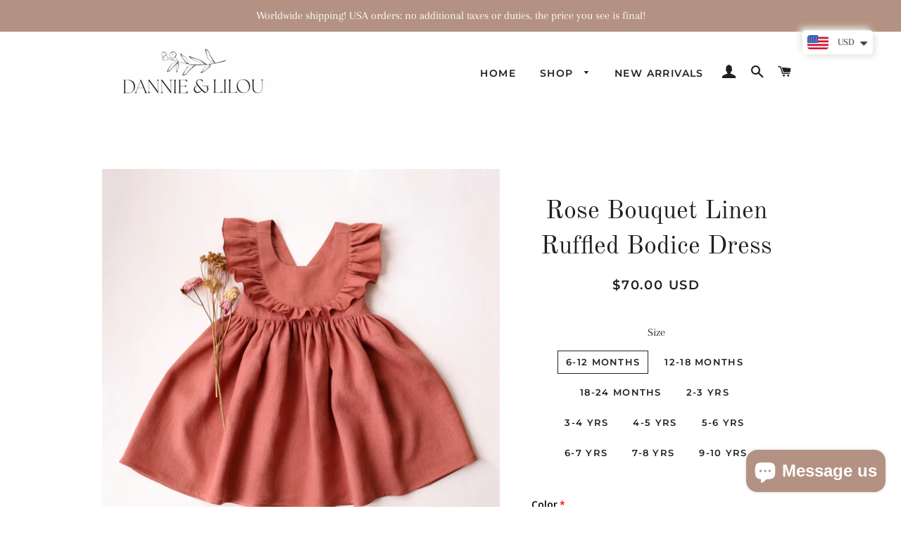

--- FILE ---
content_type: text/html; charset=utf-8
request_url: https://dannieandlilou.com/products/rose-bouquet-linen-ruffled-bodice-dress
body_size: 62385
content:
<!doctype html>
<html class="no-js" lang="en">
<head>
  <meta name="p:domain_verify" content="034266934d288233b9896bfba345cd17"/>
  <meta name="google-site-verification" content="7Z6C3DTgdwpPlSN2AuXNUVRPpY2YE4jv3lJR8zWGrqE" />

  <!-- Basic page needs ================================================== -->
  <meta charset="utf-8">
  <meta http-equiv="X-UA-Compatible" content="IE=edge,chrome=1">

  
    <link rel="shortcut icon" href="//dannieandlilou.com/cdn/shop/files/D_L_800_x_800_32x32.svg?v=1742672771" type="image/png" />
  

  <!-- Title and description ================================================== -->
  <title>
  Rose Bouquet Linen Ruffled Bodice Dress &ndash; Dannie and Lilou
  </title>

  
  <meta name="description" content="Beautiful dress with ruffled bodice, back straps and a button closure.">
  

  <!-- Helpers ================================================== -->
  <!-- /snippets/social-meta-tags.liquid -->




<meta property="og:site_name" content="Dannie and Lilou">
<meta property="og:url" content="https://dannieandlilou.com/products/rose-bouquet-linen-ruffled-bodice-dress">
<meta property="og:title" content="Rose Bouquet Linen Ruffled Bodice Dress">
<meta property="og:type" content="product">
<meta property="og:description" content="Beautiful dress with ruffled bodice, back straps and a button closure.">

  <meta property="og:price:amount" content="70.00">
  <meta property="og:price:currency" content="USD">

<meta property="og:image" content="http://dannieandlilou.com/cdn/shop/products/image_86c5f30d-db19-40ea-aec5-983bebe97955_1200x1200.jpg?v=1653150992"><meta property="og:image" content="http://dannieandlilou.com/cdn/shop/products/image_6558cc8e-68af-46b2-9711-496336f47ea9_1200x1200.jpg?v=1653150992"><meta property="og:image" content="http://dannieandlilou.com/cdn/shop/files/Dannie-44_1200x1200.jpg?v=1747672713">
<meta property="og:image:secure_url" content="https://dannieandlilou.com/cdn/shop/products/image_86c5f30d-db19-40ea-aec5-983bebe97955_1200x1200.jpg?v=1653150992"><meta property="og:image:secure_url" content="https://dannieandlilou.com/cdn/shop/products/image_6558cc8e-68af-46b2-9711-496336f47ea9_1200x1200.jpg?v=1653150992"><meta property="og:image:secure_url" content="https://dannieandlilou.com/cdn/shop/files/Dannie-44_1200x1200.jpg?v=1747672713">


<meta name="twitter:card" content="summary_large_image">
<meta name="twitter:title" content="Rose Bouquet Linen Ruffled Bodice Dress">
<meta name="twitter:description" content="Beautiful dress with ruffled bodice, back straps and a button closure.">

  <link rel="canonical" href="https://dannieandlilou.com/products/rose-bouquet-linen-ruffled-bodice-dress">
  <meta name="viewport" content="width=device-width,initial-scale=1,shrink-to-fit=no">
  <meta name="theme-color" content="#1f2021">

  <!-- CSS ================================================== -->
  <link href="//dannieandlilou.com/cdn/shop/t/5/assets/timber.scss.css?v=48711438973946171601764094701" rel="stylesheet" type="text/css" media="all" />
  <link href="//dannieandlilou.com/cdn/shop/t/5/assets/theme.scss.css?v=151119765776109828971764094701" rel="stylesheet" type="text/css" media="all" />

  <!-- Sections ================================================== -->
  <script>
    window.theme = window.theme || {};
    theme.strings = {
      zoomClose: "Close (Esc)",
      zoomPrev: "Previous (Left arrow key)",
      zoomNext: "Next (Right arrow key)",
      moneyFormat: "\u003cspan class=money\u003e${{amount}}\u003c\/span\u003e",
      addressError: "Error looking up that address",
      addressNoResults: "No results for that address",
      addressQueryLimit: "You have exceeded the Google API usage limit. Consider upgrading to a \u003ca href=\"https:\/\/developers.google.com\/maps\/premium\/usage-limits\"\u003ePremium Plan\u003c\/a\u003e.",
      authError: "There was a problem authenticating your Google Maps account.",
      cartEmpty: "Your cart is currently empty.",
      cartCookie: "Enable cookies to use the shopping cart",
      cartSavings: "You're saving [savings]",
      productSlideLabel: "Slide [slide_number] of [slide_max]."
    };
    theme.settings = {
      cartType: "page",
      gridType: null
    };
  </script>

  <script src="//dannieandlilou.com/cdn/shop/t/5/assets/jquery-2.2.3.min.js?v=58211863146907186831605455286" type="text/javascript"></script>

  <script src="//dannieandlilou.com/cdn/shop/t/5/assets/lazysizes.min.js?v=155223123402716617051605455286" async="async"></script>

  <script src="//dannieandlilou.com/cdn/shop/t/5/assets/theme.js?v=114295768192348641321605455301" defer="defer"></script>

  <!-- Header hook for plugins ================================================== -->
  <script>window.performance && window.performance.mark && window.performance.mark('shopify.content_for_header.start');</script><meta name="facebook-domain-verification" content="552tw33h98dkoiwh44e1gvsuk05grr">
<meta id="shopify-digital-wallet" name="shopify-digital-wallet" content="/9925951588/digital_wallets/dialog">
<meta name="shopify-checkout-api-token" content="97aa944dc2c83ff0ed4ca12c697969f6">
<meta id="in-context-paypal-metadata" data-shop-id="9925951588" data-venmo-supported="false" data-environment="production" data-locale="en_US" data-paypal-v4="true" data-currency="USD">
<link rel="alternate" type="application/json+oembed" href="https://dannieandlilou.com/products/rose-bouquet-linen-ruffled-bodice-dress.oembed">
<script async="async" src="/checkouts/internal/preloads.js?locale=en-US"></script>
<script id="shopify-features" type="application/json">{"accessToken":"97aa944dc2c83ff0ed4ca12c697969f6","betas":["rich-media-storefront-analytics"],"domain":"dannieandlilou.com","predictiveSearch":true,"shopId":9925951588,"locale":"en"}</script>
<script>var Shopify = Shopify || {};
Shopify.shop = "dannieandlilou.myshopify.com";
Shopify.locale = "en";
Shopify.currency = {"active":"USD","rate":"1.0"};
Shopify.country = "US";
Shopify.theme = {"name":"Brooklyn","id":83874709604,"schema_name":"Brooklyn","schema_version":"17.1.0","theme_store_id":730,"role":"main"};
Shopify.theme.handle = "null";
Shopify.theme.style = {"id":null,"handle":null};
Shopify.cdnHost = "dannieandlilou.com/cdn";
Shopify.routes = Shopify.routes || {};
Shopify.routes.root = "/";</script>
<script type="module">!function(o){(o.Shopify=o.Shopify||{}).modules=!0}(window);</script>
<script>!function(o){function n(){var o=[];function n(){o.push(Array.prototype.slice.apply(arguments))}return n.q=o,n}var t=o.Shopify=o.Shopify||{};t.loadFeatures=n(),t.autoloadFeatures=n()}(window);</script>
<script id="shop-js-analytics" type="application/json">{"pageType":"product"}</script>
<script defer="defer" async type="module" src="//dannieandlilou.com/cdn/shopifycloud/shop-js/modules/v2/client.init-shop-cart-sync_BT-GjEfc.en.esm.js"></script>
<script defer="defer" async type="module" src="//dannieandlilou.com/cdn/shopifycloud/shop-js/modules/v2/chunk.common_D58fp_Oc.esm.js"></script>
<script defer="defer" async type="module" src="//dannieandlilou.com/cdn/shopifycloud/shop-js/modules/v2/chunk.modal_xMitdFEc.esm.js"></script>
<script type="module">
  await import("//dannieandlilou.com/cdn/shopifycloud/shop-js/modules/v2/client.init-shop-cart-sync_BT-GjEfc.en.esm.js");
await import("//dannieandlilou.com/cdn/shopifycloud/shop-js/modules/v2/chunk.common_D58fp_Oc.esm.js");
await import("//dannieandlilou.com/cdn/shopifycloud/shop-js/modules/v2/chunk.modal_xMitdFEc.esm.js");

  window.Shopify.SignInWithShop?.initShopCartSync?.({"fedCMEnabled":true,"windoidEnabled":true});

</script>
<script>(function() {
  var isLoaded = false;
  function asyncLoad() {
    if (isLoaded) return;
    isLoaded = true;
    var urls = ["https:\/\/instafeed.nfcube.com\/cdn\/93c19f12ec9ae221ba7cfa5de1be1c39.js?shop=dannieandlilou.myshopify.com"];
    for (var i = 0; i < urls.length; i++) {
      var s = document.createElement('script');
      s.type = 'text/javascript';
      s.async = true;
      s.src = urls[i];
      var x = document.getElementsByTagName('script')[0];
      x.parentNode.insertBefore(s, x);
    }
  };
  if(window.attachEvent) {
    window.attachEvent('onload', asyncLoad);
  } else {
    window.addEventListener('load', asyncLoad, false);
  }
})();</script>
<script id="__st">var __st={"a":9925951588,"offset":-18000,"reqid":"50d959de-1376-46e0-8dce-cf1352d4c9fe-1769122640","pageurl":"dannieandlilou.com\/products\/rose-bouquet-linen-ruffled-bodice-dress","u":"e26341fdcb3f","p":"product","rtyp":"product","rid":6845658005604};</script>
<script>window.ShopifyPaypalV4VisibilityTracking = true;</script>
<script id="captcha-bootstrap">!function(){'use strict';const t='contact',e='account',n='new_comment',o=[[t,t],['blogs',n],['comments',n],[t,'customer']],c=[[e,'customer_login'],[e,'guest_login'],[e,'recover_customer_password'],[e,'create_customer']],r=t=>t.map((([t,e])=>`form[action*='/${t}']:not([data-nocaptcha='true']) input[name='form_type'][value='${e}']`)).join(','),a=t=>()=>t?[...document.querySelectorAll(t)].map((t=>t.form)):[];function s(){const t=[...o],e=r(t);return a(e)}const i='password',u='form_key',d=['recaptcha-v3-token','g-recaptcha-response','h-captcha-response',i],f=()=>{try{return window.sessionStorage}catch{return}},m='__shopify_v',_=t=>t.elements[u];function p(t,e,n=!1){try{const o=window.sessionStorage,c=JSON.parse(o.getItem(e)),{data:r}=function(t){const{data:e,action:n}=t;return t[m]||n?{data:e,action:n}:{data:t,action:n}}(c);for(const[e,n]of Object.entries(r))t.elements[e]&&(t.elements[e].value=n);n&&o.removeItem(e)}catch(o){console.error('form repopulation failed',{error:o})}}const l='form_type',E='cptcha';function T(t){t.dataset[E]=!0}const w=window,h=w.document,L='Shopify',v='ce_forms',y='captcha';let A=!1;((t,e)=>{const n=(g='f06e6c50-85a8-45c8-87d0-21a2b65856fe',I='https://cdn.shopify.com/shopifycloud/storefront-forms-hcaptcha/ce_storefront_forms_captcha_hcaptcha.v1.5.2.iife.js',D={infoText:'Protected by hCaptcha',privacyText:'Privacy',termsText:'Terms'},(t,e,n)=>{const o=w[L][v],c=o.bindForm;if(c)return c(t,g,e,D).then(n);var r;o.q.push([[t,g,e,D],n]),r=I,A||(h.body.append(Object.assign(h.createElement('script'),{id:'captcha-provider',async:!0,src:r})),A=!0)});var g,I,D;w[L]=w[L]||{},w[L][v]=w[L][v]||{},w[L][v].q=[],w[L][y]=w[L][y]||{},w[L][y].protect=function(t,e){n(t,void 0,e),T(t)},Object.freeze(w[L][y]),function(t,e,n,w,h,L){const[v,y,A,g]=function(t,e,n){const i=e?o:[],u=t?c:[],d=[...i,...u],f=r(d),m=r(i),_=r(d.filter((([t,e])=>n.includes(e))));return[a(f),a(m),a(_),s()]}(w,h,L),I=t=>{const e=t.target;return e instanceof HTMLFormElement?e:e&&e.form},D=t=>v().includes(t);t.addEventListener('submit',(t=>{const e=I(t);if(!e)return;const n=D(e)&&!e.dataset.hcaptchaBound&&!e.dataset.recaptchaBound,o=_(e),c=g().includes(e)&&(!o||!o.value);(n||c)&&t.preventDefault(),c&&!n&&(function(t){try{if(!f())return;!function(t){const e=f();if(!e)return;const n=_(t);if(!n)return;const o=n.value;o&&e.removeItem(o)}(t);const e=Array.from(Array(32),(()=>Math.random().toString(36)[2])).join('');!function(t,e){_(t)||t.append(Object.assign(document.createElement('input'),{type:'hidden',name:u})),t.elements[u].value=e}(t,e),function(t,e){const n=f();if(!n)return;const o=[...t.querySelectorAll(`input[type='${i}']`)].map((({name:t})=>t)),c=[...d,...o],r={};for(const[a,s]of new FormData(t).entries())c.includes(a)||(r[a]=s);n.setItem(e,JSON.stringify({[m]:1,action:t.action,data:r}))}(t,e)}catch(e){console.error('failed to persist form',e)}}(e),e.submit())}));const S=(t,e)=>{t&&!t.dataset[E]&&(n(t,e.some((e=>e===t))),T(t))};for(const o of['focusin','change'])t.addEventListener(o,(t=>{const e=I(t);D(e)&&S(e,y())}));const B=e.get('form_key'),M=e.get(l),P=B&&M;t.addEventListener('DOMContentLoaded',(()=>{const t=y();if(P)for(const e of t)e.elements[l].value===M&&p(e,B);[...new Set([...A(),...v().filter((t=>'true'===t.dataset.shopifyCaptcha))])].forEach((e=>S(e,t)))}))}(h,new URLSearchParams(w.location.search),n,t,e,['guest_login'])})(!0,!0)}();</script>
<script integrity="sha256-4kQ18oKyAcykRKYeNunJcIwy7WH5gtpwJnB7kiuLZ1E=" data-source-attribution="shopify.loadfeatures" defer="defer" src="//dannieandlilou.com/cdn/shopifycloud/storefront/assets/storefront/load_feature-a0a9edcb.js" crossorigin="anonymous"></script>
<script data-source-attribution="shopify.dynamic_checkout.dynamic.init">var Shopify=Shopify||{};Shopify.PaymentButton=Shopify.PaymentButton||{isStorefrontPortableWallets:!0,init:function(){window.Shopify.PaymentButton.init=function(){};var t=document.createElement("script");t.src="https://dannieandlilou.com/cdn/shopifycloud/portable-wallets/latest/portable-wallets.en.js",t.type="module",document.head.appendChild(t)}};
</script>
<script data-source-attribution="shopify.dynamic_checkout.buyer_consent">
  function portableWalletsHideBuyerConsent(e){var t=document.getElementById("shopify-buyer-consent"),n=document.getElementById("shopify-subscription-policy-button");t&&n&&(t.classList.add("hidden"),t.setAttribute("aria-hidden","true"),n.removeEventListener("click",e))}function portableWalletsShowBuyerConsent(e){var t=document.getElementById("shopify-buyer-consent"),n=document.getElementById("shopify-subscription-policy-button");t&&n&&(t.classList.remove("hidden"),t.removeAttribute("aria-hidden"),n.addEventListener("click",e))}window.Shopify?.PaymentButton&&(window.Shopify.PaymentButton.hideBuyerConsent=portableWalletsHideBuyerConsent,window.Shopify.PaymentButton.showBuyerConsent=portableWalletsShowBuyerConsent);
</script>
<script>
  function portableWalletsCleanup(e){e&&e.src&&console.error("Failed to load portable wallets script "+e.src);var t=document.querySelectorAll("shopify-accelerated-checkout .shopify-payment-button__skeleton, shopify-accelerated-checkout-cart .wallet-cart-button__skeleton"),e=document.getElementById("shopify-buyer-consent");for(let e=0;e<t.length;e++)t[e].remove();e&&e.remove()}function portableWalletsNotLoadedAsModule(e){e instanceof ErrorEvent&&"string"==typeof e.message&&e.message.includes("import.meta")&&"string"==typeof e.filename&&e.filename.includes("portable-wallets")&&(window.removeEventListener("error",portableWalletsNotLoadedAsModule),window.Shopify.PaymentButton.failedToLoad=e,"loading"===document.readyState?document.addEventListener("DOMContentLoaded",window.Shopify.PaymentButton.init):window.Shopify.PaymentButton.init())}window.addEventListener("error",portableWalletsNotLoadedAsModule);
</script>

<script type="module" src="https://dannieandlilou.com/cdn/shopifycloud/portable-wallets/latest/portable-wallets.en.js" onError="portableWalletsCleanup(this)" crossorigin="anonymous"></script>
<script nomodule>
  document.addEventListener("DOMContentLoaded", portableWalletsCleanup);
</script>

<script id='scb4127' type='text/javascript' async='' src='https://dannieandlilou.com/cdn/shopifycloud/privacy-banner/storefront-banner.js'></script><link id="shopify-accelerated-checkout-styles" rel="stylesheet" media="screen" href="https://dannieandlilou.com/cdn/shopifycloud/portable-wallets/latest/accelerated-checkout-backwards-compat.css" crossorigin="anonymous">
<style id="shopify-accelerated-checkout-cart">
        #shopify-buyer-consent {
  margin-top: 1em;
  display: inline-block;
  width: 100%;
}

#shopify-buyer-consent.hidden {
  display: none;
}

#shopify-subscription-policy-button {
  background: none;
  border: none;
  padding: 0;
  text-decoration: underline;
  font-size: inherit;
  cursor: pointer;
}

#shopify-subscription-policy-button::before {
  box-shadow: none;
}

      </style>

<script>window.performance && window.performance.mark && window.performance.mark('shopify.content_for_header.end');</script>

  <script src="//dannieandlilou.com/cdn/shop/t/5/assets/modernizr.min.js?v=21391054748206432451605455286" type="text/javascript"></script>

  
  
  <link href="//dannieandlilou.com/cdn/shop/t/5/assets/shopstorm-apps.scss.css?v=96783880637849745911724262220" rel="stylesheet" type="text/css" media="all" />
  <script async src="https://cdn.productcustomizer.com/storefront/production-product-customizer-v2.js?shop=dannieandlilou.myshopify.com" type="text/javascript"></script>
<!-- BEGIN app block: shopify://apps/klaviyo-email-marketing-sms/blocks/klaviyo-onsite-embed/2632fe16-c075-4321-a88b-50b567f42507 -->












  <script async src="https://static.klaviyo.com/onsite/js/SBzpeN/klaviyo.js?company_id=SBzpeN"></script>
  <script>!function(){if(!window.klaviyo){window._klOnsite=window._klOnsite||[];try{window.klaviyo=new Proxy({},{get:function(n,i){return"push"===i?function(){var n;(n=window._klOnsite).push.apply(n,arguments)}:function(){for(var n=arguments.length,o=new Array(n),w=0;w<n;w++)o[w]=arguments[w];var t="function"==typeof o[o.length-1]?o.pop():void 0,e=new Promise((function(n){window._klOnsite.push([i].concat(o,[function(i){t&&t(i),n(i)}]))}));return e}}})}catch(n){window.klaviyo=window.klaviyo||[],window.klaviyo.push=function(){var n;(n=window._klOnsite).push.apply(n,arguments)}}}}();</script>

  
    <script id="viewed_product">
      if (item == null) {
        var _learnq = _learnq || [];

        var MetafieldReviews = null
        var MetafieldYotpoRating = null
        var MetafieldYotpoCount = null
        var MetafieldLooxRating = null
        var MetafieldLooxCount = null
        var okendoProduct = null
        var okendoProductReviewCount = null
        var okendoProductReviewAverageValue = null
        try {
          // The following fields are used for Customer Hub recently viewed in order to add reviews.
          // This information is not part of __kla_viewed. Instead, it is part of __kla_viewed_reviewed_items
          MetafieldReviews = {};
          MetafieldYotpoRating = null
          MetafieldYotpoCount = null
          MetafieldLooxRating = null
          MetafieldLooxCount = null

          okendoProduct = null
          // If the okendo metafield is not legacy, it will error, which then requires the new json formatted data
          if (okendoProduct && 'error' in okendoProduct) {
            okendoProduct = null
          }
          okendoProductReviewCount = okendoProduct ? okendoProduct.reviewCount : null
          okendoProductReviewAverageValue = okendoProduct ? okendoProduct.reviewAverageValue : null
        } catch (error) {
          console.error('Error in Klaviyo onsite reviews tracking:', error);
        }

        var item = {
          Name: "Rose Bouquet Linen Ruffled Bodice Dress",
          ProductID: 6845658005604,
          Categories: ["Best Selling Products","Newest Products","Sleeveless \/ Short Sleeve Dresses","SPRING \/ SUMMER"],
          ImageURL: "https://dannieandlilou.com/cdn/shop/products/image_86c5f30d-db19-40ea-aec5-983bebe97955_grande.jpg?v=1653150992",
          URL: "https://dannieandlilou.com/products/rose-bouquet-linen-ruffled-bodice-dress",
          Brand: "Dannie and Lilou",
          Price: "$70.00",
          Value: "70.00",
          CompareAtPrice: "$0.00"
        };
        _learnq.push(['track', 'Viewed Product', item]);
        _learnq.push(['trackViewedItem', {
          Title: item.Name,
          ItemId: item.ProductID,
          Categories: item.Categories,
          ImageUrl: item.ImageURL,
          Url: item.URL,
          Metadata: {
            Brand: item.Brand,
            Price: item.Price,
            Value: item.Value,
            CompareAtPrice: item.CompareAtPrice
          },
          metafields:{
            reviews: MetafieldReviews,
            yotpo:{
              rating: MetafieldYotpoRating,
              count: MetafieldYotpoCount,
            },
            loox:{
              rating: MetafieldLooxRating,
              count: MetafieldLooxCount,
            },
            okendo: {
              rating: okendoProductReviewAverageValue,
              count: okendoProductReviewCount,
            }
          }
        }]);
      }
    </script>
  




  <script>
    window.klaviyoReviewsProductDesignMode = false
  </script>







<!-- END app block --><!-- BEGIN app block: shopify://apps/globo-mega-menu/blocks/app-embed/7a00835e-fe40-45a5-a615-2eb4ab697b58 -->
<link href="//cdn.shopify.com/extensions/019be4fb-bfc8-74a5-a8d9-c694285f11c2/menufrontend-305/assets/main-navigation-styles.min.css" rel="stylesheet" type="text/css" media="all" />
<link href="//cdn.shopify.com/extensions/019be4fb-bfc8-74a5-a8d9-c694285f11c2/menufrontend-305/assets/theme-styles.min.css" rel="stylesheet" type="text/css" media="all" />
<script type="text/javascript" hs-ignore data-cookieconsent="ignore" data-ccm-injected>
document.getElementsByTagName('html')[0].classList.add('globo-menu-loading');
window.GloboMenuConfig = window.GloboMenuConfig || {}
window.GloboMenuConfig.curLocale = "en";
window.GloboMenuConfig.shop = "dannieandlilou.myshopify.com";
window.GloboMenuConfig.GloboMenuLocale = "en";
window.GloboMenuConfig.locale = "en";
window.menuRootUrl = "";
window.GloboMenuCustomer = false;
window.GloboMenuAssetsUrl = 'https://cdn.shopify.com/extensions/019be4fb-bfc8-74a5-a8d9-c694285f11c2/menufrontend-305/assets/';
window.GloboMenuFilesUrl = '//dannieandlilou.com/cdn/shop/files/';
window.GloboMenuLinklists = {"main-menu": [{'url' :"\/", 'title': "HOME"},{'url' :"\/collections", 'title': "SHOP"},{'url' :"\/collections\/new-arrivals", 'title': "NEW ARRIVALS"}],"footer": [{'url' :"\/pages\/about", 'title': "ABOUT"},{'url' :"\/pages\/contact-us", 'title': "Contact us"},{'url' :"\/pages\/shipping-returns-1", 'title': "Shipping \u0026 Delivery"},{'url' :"\/pages\/refunds-and-returns", 'title': "Refunds and Returns"}],"footer-1": [{'url' :"\/search", 'title': "Search"},{'url' :"\/pages\/contact-us", 'title': "Contact us"}],"customer-account-main-menu": [{'url' :"\/", 'title': "Shop"},{'url' :"https:\/\/shopify.com\/9925951588\/account\/orders?locale=en\u0026region_country=US", 'title': "Orders"}]}
window.GloboMenuConfig.is_app_embedded = true;
window.showAdsInConsole = true;
</script>
<link href="//cdn.shopify.com/extensions/019be4fb-bfc8-74a5-a8d9-c694285f11c2/menufrontend-305/assets/font-awesome.min.css" rel="stylesheet" type="text/css" media="all" />


<script>
if(window.AVADA_SPEED_WHITELIST){const gmm_w = new RegExp("globo-mega-menu", 'i');if(Array.isArray(window.AVADA_SPEED_WHITELIST)){window.AVADA_SPEED_WHITELIST.push(gmm_w);}else{window.AVADA_SPEED_WHITELIST = [gmm_w];}}</script>
<!-- END app block --><script src="https://cdn.shopify.com/extensions/a9a32278-85fd-435d-a2e4-15afbc801656/nova-multi-currency-converter-1/assets/nova-cur-app-embed.js" type="text/javascript" defer="defer"></script>
<link href="https://cdn.shopify.com/extensions/a9a32278-85fd-435d-a2e4-15afbc801656/nova-multi-currency-converter-1/assets/nova-cur.css" rel="stylesheet" type="text/css" media="all">
<script src="https://cdn.shopify.com/extensions/019b550e-b716-72e7-9762-eb3e5f41fedf/site-66/assets/bar.js" type="text/javascript" defer="defer"></script>
<script src="https://cdn.shopify.com/extensions/e8878072-2f6b-4e89-8082-94b04320908d/inbox-1254/assets/inbox-chat-loader.js" type="text/javascript" defer="defer"></script>
<script src="https://cdn.shopify.com/extensions/019b92df-1966-750c-943d-a8ced4b05ac2/option-cli3-369/assets/gpomain.js" type="text/javascript" defer="defer"></script>
<script src="https://cdn.shopify.com/extensions/019be4fb-bfc8-74a5-a8d9-c694285f11c2/menufrontend-305/assets/globo.menu.index.js" type="text/javascript" defer="defer"></script>
<link href="https://monorail-edge.shopifysvc.com" rel="dns-prefetch">
<script>(function(){if ("sendBeacon" in navigator && "performance" in window) {try {var session_token_from_headers = performance.getEntriesByType('navigation')[0].serverTiming.find(x => x.name == '_s').description;} catch {var session_token_from_headers = undefined;}var session_cookie_matches = document.cookie.match(/_shopify_s=([^;]*)/);var session_token_from_cookie = session_cookie_matches && session_cookie_matches.length === 2 ? session_cookie_matches[1] : "";var session_token = session_token_from_headers || session_token_from_cookie || "";function handle_abandonment_event(e) {var entries = performance.getEntries().filter(function(entry) {return /monorail-edge.shopifysvc.com/.test(entry.name);});if (!window.abandonment_tracked && entries.length === 0) {window.abandonment_tracked = true;var currentMs = Date.now();var navigation_start = performance.timing.navigationStart;var payload = {shop_id: 9925951588,url: window.location.href,navigation_start,duration: currentMs - navigation_start,session_token,page_type: "product"};window.navigator.sendBeacon("https://monorail-edge.shopifysvc.com/v1/produce", JSON.stringify({schema_id: "online_store_buyer_site_abandonment/1.1",payload: payload,metadata: {event_created_at_ms: currentMs,event_sent_at_ms: currentMs}}));}}window.addEventListener('pagehide', handle_abandonment_event);}}());</script>
<script id="web-pixels-manager-setup">(function e(e,d,r,n,o){if(void 0===o&&(o={}),!Boolean(null===(a=null===(i=window.Shopify)||void 0===i?void 0:i.analytics)||void 0===a?void 0:a.replayQueue)){var i,a;window.Shopify=window.Shopify||{};var t=window.Shopify;t.analytics=t.analytics||{};var s=t.analytics;s.replayQueue=[],s.publish=function(e,d,r){return s.replayQueue.push([e,d,r]),!0};try{self.performance.mark("wpm:start")}catch(e){}var l=function(){var e={modern:/Edge?\/(1{2}[4-9]|1[2-9]\d|[2-9]\d{2}|\d{4,})\.\d+(\.\d+|)|Firefox\/(1{2}[4-9]|1[2-9]\d|[2-9]\d{2}|\d{4,})\.\d+(\.\d+|)|Chrom(ium|e)\/(9{2}|\d{3,})\.\d+(\.\d+|)|(Maci|X1{2}).+ Version\/(15\.\d+|(1[6-9]|[2-9]\d|\d{3,})\.\d+)([,.]\d+|)( \(\w+\)|)( Mobile\/\w+|) Safari\/|Chrome.+OPR\/(9{2}|\d{3,})\.\d+\.\d+|(CPU[ +]OS|iPhone[ +]OS|CPU[ +]iPhone|CPU IPhone OS|CPU iPad OS)[ +]+(15[._]\d+|(1[6-9]|[2-9]\d|\d{3,})[._]\d+)([._]\d+|)|Android:?[ /-](13[3-9]|1[4-9]\d|[2-9]\d{2}|\d{4,})(\.\d+|)(\.\d+|)|Android.+Firefox\/(13[5-9]|1[4-9]\d|[2-9]\d{2}|\d{4,})\.\d+(\.\d+|)|Android.+Chrom(ium|e)\/(13[3-9]|1[4-9]\d|[2-9]\d{2}|\d{4,})\.\d+(\.\d+|)|SamsungBrowser\/([2-9]\d|\d{3,})\.\d+/,legacy:/Edge?\/(1[6-9]|[2-9]\d|\d{3,})\.\d+(\.\d+|)|Firefox\/(5[4-9]|[6-9]\d|\d{3,})\.\d+(\.\d+|)|Chrom(ium|e)\/(5[1-9]|[6-9]\d|\d{3,})\.\d+(\.\d+|)([\d.]+$|.*Safari\/(?![\d.]+ Edge\/[\d.]+$))|(Maci|X1{2}).+ Version\/(10\.\d+|(1[1-9]|[2-9]\d|\d{3,})\.\d+)([,.]\d+|)( \(\w+\)|)( Mobile\/\w+|) Safari\/|Chrome.+OPR\/(3[89]|[4-9]\d|\d{3,})\.\d+\.\d+|(CPU[ +]OS|iPhone[ +]OS|CPU[ +]iPhone|CPU IPhone OS|CPU iPad OS)[ +]+(10[._]\d+|(1[1-9]|[2-9]\d|\d{3,})[._]\d+)([._]\d+|)|Android:?[ /-](13[3-9]|1[4-9]\d|[2-9]\d{2}|\d{4,})(\.\d+|)(\.\d+|)|Mobile Safari.+OPR\/([89]\d|\d{3,})\.\d+\.\d+|Android.+Firefox\/(13[5-9]|1[4-9]\d|[2-9]\d{2}|\d{4,})\.\d+(\.\d+|)|Android.+Chrom(ium|e)\/(13[3-9]|1[4-9]\d|[2-9]\d{2}|\d{4,})\.\d+(\.\d+|)|Android.+(UC? ?Browser|UCWEB|U3)[ /]?(15\.([5-9]|\d{2,})|(1[6-9]|[2-9]\d|\d{3,})\.\d+)\.\d+|SamsungBrowser\/(5\.\d+|([6-9]|\d{2,})\.\d+)|Android.+MQ{2}Browser\/(14(\.(9|\d{2,})|)|(1[5-9]|[2-9]\d|\d{3,})(\.\d+|))(\.\d+|)|K[Aa][Ii]OS\/(3\.\d+|([4-9]|\d{2,})\.\d+)(\.\d+|)/},d=e.modern,r=e.legacy,n=navigator.userAgent;return n.match(d)?"modern":n.match(r)?"legacy":"unknown"}(),u="modern"===l?"modern":"legacy",c=(null!=n?n:{modern:"",legacy:""})[u],f=function(e){return[e.baseUrl,"/wpm","/b",e.hashVersion,"modern"===e.buildTarget?"m":"l",".js"].join("")}({baseUrl:d,hashVersion:r,buildTarget:u}),m=function(e){var d=e.version,r=e.bundleTarget,n=e.surface,o=e.pageUrl,i=e.monorailEndpoint;return{emit:function(e){var a=e.status,t=e.errorMsg,s=(new Date).getTime(),l=JSON.stringify({metadata:{event_sent_at_ms:s},events:[{schema_id:"web_pixels_manager_load/3.1",payload:{version:d,bundle_target:r,page_url:o,status:a,surface:n,error_msg:t},metadata:{event_created_at_ms:s}}]});if(!i)return console&&console.warn&&console.warn("[Web Pixels Manager] No Monorail endpoint provided, skipping logging."),!1;try{return self.navigator.sendBeacon.bind(self.navigator)(i,l)}catch(e){}var u=new XMLHttpRequest;try{return u.open("POST",i,!0),u.setRequestHeader("Content-Type","text/plain"),u.send(l),!0}catch(e){return console&&console.warn&&console.warn("[Web Pixels Manager] Got an unhandled error while logging to Monorail."),!1}}}}({version:r,bundleTarget:l,surface:e.surface,pageUrl:self.location.href,monorailEndpoint:e.monorailEndpoint});try{o.browserTarget=l,function(e){var d=e.src,r=e.async,n=void 0===r||r,o=e.onload,i=e.onerror,a=e.sri,t=e.scriptDataAttributes,s=void 0===t?{}:t,l=document.createElement("script"),u=document.querySelector("head"),c=document.querySelector("body");if(l.async=n,l.src=d,a&&(l.integrity=a,l.crossOrigin="anonymous"),s)for(var f in s)if(Object.prototype.hasOwnProperty.call(s,f))try{l.dataset[f]=s[f]}catch(e){}if(o&&l.addEventListener("load",o),i&&l.addEventListener("error",i),u)u.appendChild(l);else{if(!c)throw new Error("Did not find a head or body element to append the script");c.appendChild(l)}}({src:f,async:!0,onload:function(){if(!function(){var e,d;return Boolean(null===(d=null===(e=window.Shopify)||void 0===e?void 0:e.analytics)||void 0===d?void 0:d.initialized)}()){var d=window.webPixelsManager.init(e)||void 0;if(d){var r=window.Shopify.analytics;r.replayQueue.forEach((function(e){var r=e[0],n=e[1],o=e[2];d.publishCustomEvent(r,n,o)})),r.replayQueue=[],r.publish=d.publishCustomEvent,r.visitor=d.visitor,r.initialized=!0}}},onerror:function(){return m.emit({status:"failed",errorMsg:"".concat(f," has failed to load")})},sri:function(e){var d=/^sha384-[A-Za-z0-9+/=]+$/;return"string"==typeof e&&d.test(e)}(c)?c:"",scriptDataAttributes:o}),m.emit({status:"loading"})}catch(e){m.emit({status:"failed",errorMsg:(null==e?void 0:e.message)||"Unknown error"})}}})({shopId: 9925951588,storefrontBaseUrl: "https://dannieandlilou.com",extensionsBaseUrl: "https://extensions.shopifycdn.com/cdn/shopifycloud/web-pixels-manager",monorailEndpoint: "https://monorail-edge.shopifysvc.com/unstable/produce_batch",surface: "storefront-renderer",enabledBetaFlags: ["2dca8a86"],webPixelsConfigList: [{"id":"210534500","configuration":"{\"pixel_id\":\"2121207818021003\",\"pixel_type\":\"facebook_pixel\",\"metaapp_system_user_token\":\"-\"}","eventPayloadVersion":"v1","runtimeContext":"OPEN","scriptVersion":"ca16bc87fe92b6042fbaa3acc2fbdaa6","type":"APP","apiClientId":2329312,"privacyPurposes":["ANALYTICS","MARKETING","SALE_OF_DATA"],"dataSharingAdjustments":{"protectedCustomerApprovalScopes":["read_customer_address","read_customer_email","read_customer_name","read_customer_personal_data","read_customer_phone"]}},{"id":"shopify-app-pixel","configuration":"{}","eventPayloadVersion":"v1","runtimeContext":"STRICT","scriptVersion":"0450","apiClientId":"shopify-pixel","type":"APP","privacyPurposes":["ANALYTICS","MARKETING"]},{"id":"shopify-custom-pixel","eventPayloadVersion":"v1","runtimeContext":"LAX","scriptVersion":"0450","apiClientId":"shopify-pixel","type":"CUSTOM","privacyPurposes":["ANALYTICS","MARKETING"]}],isMerchantRequest: false,initData: {"shop":{"name":"Dannie and Lilou","paymentSettings":{"currencyCode":"USD"},"myshopifyDomain":"dannieandlilou.myshopify.com","countryCode":"UA","storefrontUrl":"https:\/\/dannieandlilou.com"},"customer":null,"cart":null,"checkout":null,"productVariants":[{"price":{"amount":70.0,"currencyCode":"USD"},"product":{"title":"Rose Bouquet Linen Ruffled Bodice Dress","vendor":"Dannie and Lilou","id":"6845658005604","untranslatedTitle":"Rose Bouquet Linen Ruffled Bodice Dress","url":"\/products\/rose-bouquet-linen-ruffled-bodice-dress","type":""},"id":"40191281758308","image":{"src":"\/\/dannieandlilou.com\/cdn\/shop\/products\/image_86c5f30d-db19-40ea-aec5-983bebe97955.jpg?v=1653150992"},"sku":null,"title":"6-12 months","untranslatedTitle":"6-12 months"},{"price":{"amount":70.0,"currencyCode":"USD"},"product":{"title":"Rose Bouquet Linen Ruffled Bodice Dress","vendor":"Dannie and Lilou","id":"6845658005604","untranslatedTitle":"Rose Bouquet Linen Ruffled Bodice Dress","url":"\/products\/rose-bouquet-linen-ruffled-bodice-dress","type":""},"id":"40191281791076","image":{"src":"\/\/dannieandlilou.com\/cdn\/shop\/products\/image_86c5f30d-db19-40ea-aec5-983bebe97955.jpg?v=1653150992"},"sku":null,"title":"12-18 months","untranslatedTitle":"12-18 months"},{"price":{"amount":70.0,"currencyCode":"USD"},"product":{"title":"Rose Bouquet Linen Ruffled Bodice Dress","vendor":"Dannie and Lilou","id":"6845658005604","untranslatedTitle":"Rose Bouquet Linen Ruffled Bodice Dress","url":"\/products\/rose-bouquet-linen-ruffled-bodice-dress","type":""},"id":"40191281823844","image":{"src":"\/\/dannieandlilou.com\/cdn\/shop\/products\/image_86c5f30d-db19-40ea-aec5-983bebe97955.jpg?v=1653150992"},"sku":"","title":"18-24 months","untranslatedTitle":"18-24 months"},{"price":{"amount":70.0,"currencyCode":"USD"},"product":{"title":"Rose Bouquet Linen Ruffled Bodice Dress","vendor":"Dannie and Lilou","id":"6845658005604","untranslatedTitle":"Rose Bouquet Linen Ruffled Bodice Dress","url":"\/products\/rose-bouquet-linen-ruffled-bodice-dress","type":""},"id":"40191281856612","image":{"src":"\/\/dannieandlilou.com\/cdn\/shop\/products\/image_86c5f30d-db19-40ea-aec5-983bebe97955.jpg?v=1653150992"},"sku":null,"title":"2-3 YRS","untranslatedTitle":"2-3 YRS"},{"price":{"amount":80.0,"currencyCode":"USD"},"product":{"title":"Rose Bouquet Linen Ruffled Bodice Dress","vendor":"Dannie and Lilou","id":"6845658005604","untranslatedTitle":"Rose Bouquet Linen Ruffled Bodice Dress","url":"\/products\/rose-bouquet-linen-ruffled-bodice-dress","type":""},"id":"40191281889380","image":{"src":"\/\/dannieandlilou.com\/cdn\/shop\/products\/image_86c5f30d-db19-40ea-aec5-983bebe97955.jpg?v=1653150992"},"sku":null,"title":"3-4 YRS","untranslatedTitle":"3-4 YRS"},{"price":{"amount":80.0,"currencyCode":"USD"},"product":{"title":"Rose Bouquet Linen Ruffled Bodice Dress","vendor":"Dannie and Lilou","id":"6845658005604","untranslatedTitle":"Rose Bouquet Linen Ruffled Bodice Dress","url":"\/products\/rose-bouquet-linen-ruffled-bodice-dress","type":""},"id":"40191281922148","image":{"src":"\/\/dannieandlilou.com\/cdn\/shop\/products\/image_86c5f30d-db19-40ea-aec5-983bebe97955.jpg?v=1653150992"},"sku":null,"title":"4-5 YRS","untranslatedTitle":"4-5 YRS"},{"price":{"amount":80.0,"currencyCode":"USD"},"product":{"title":"Rose Bouquet Linen Ruffled Bodice Dress","vendor":"Dannie and Lilou","id":"6845658005604","untranslatedTitle":"Rose Bouquet Linen Ruffled Bodice Dress","url":"\/products\/rose-bouquet-linen-ruffled-bodice-dress","type":""},"id":"40191281954916","image":{"src":"\/\/dannieandlilou.com\/cdn\/shop\/products\/image_86c5f30d-db19-40ea-aec5-983bebe97955.jpg?v=1653150992"},"sku":null,"title":"5-6 YRS","untranslatedTitle":"5-6 YRS"},{"price":{"amount":80.0,"currencyCode":"USD"},"product":{"title":"Rose Bouquet Linen Ruffled Bodice Dress","vendor":"Dannie and Lilou","id":"6845658005604","untranslatedTitle":"Rose Bouquet Linen Ruffled Bodice Dress","url":"\/products\/rose-bouquet-linen-ruffled-bodice-dress","type":""},"id":"40191281987684","image":{"src":"\/\/dannieandlilou.com\/cdn\/shop\/products\/image_86c5f30d-db19-40ea-aec5-983bebe97955.jpg?v=1653150992"},"sku":null,"title":"6-7 YRS","untranslatedTitle":"6-7 YRS"},{"price":{"amount":80.0,"currencyCode":"USD"},"product":{"title":"Rose Bouquet Linen Ruffled Bodice Dress","vendor":"Dannie and Lilou","id":"6845658005604","untranslatedTitle":"Rose Bouquet Linen Ruffled Bodice Dress","url":"\/products\/rose-bouquet-linen-ruffled-bodice-dress","type":""},"id":"40191282020452","image":{"src":"\/\/dannieandlilou.com\/cdn\/shop\/products\/image_86c5f30d-db19-40ea-aec5-983bebe97955.jpg?v=1653150992"},"sku":null,"title":"7-8 YRS","untranslatedTitle":"7-8 YRS"},{"price":{"amount":90.0,"currencyCode":"USD"},"product":{"title":"Rose Bouquet Linen Ruffled Bodice Dress","vendor":"Dannie and Lilou","id":"6845658005604","untranslatedTitle":"Rose Bouquet Linen Ruffled Bodice Dress","url":"\/products\/rose-bouquet-linen-ruffled-bodice-dress","type":""},"id":"42903070015588","image":{"src":"\/\/dannieandlilou.com\/cdn\/shop\/products\/image_86c5f30d-db19-40ea-aec5-983bebe97955.jpg?v=1653150992"},"sku":"","title":"9-10 YRS","untranslatedTitle":"9-10 YRS"}],"purchasingCompany":null},},"https://dannieandlilou.com/cdn","fcfee988w5aeb613cpc8e4bc33m6693e112",{"modern":"","legacy":""},{"shopId":"9925951588","storefrontBaseUrl":"https:\/\/dannieandlilou.com","extensionBaseUrl":"https:\/\/extensions.shopifycdn.com\/cdn\/shopifycloud\/web-pixels-manager","surface":"storefront-renderer","enabledBetaFlags":"[\"2dca8a86\"]","isMerchantRequest":"false","hashVersion":"fcfee988w5aeb613cpc8e4bc33m6693e112","publish":"custom","events":"[[\"page_viewed\",{}],[\"product_viewed\",{\"productVariant\":{\"price\":{\"amount\":70.0,\"currencyCode\":\"USD\"},\"product\":{\"title\":\"Rose Bouquet Linen Ruffled Bodice Dress\",\"vendor\":\"Dannie and Lilou\",\"id\":\"6845658005604\",\"untranslatedTitle\":\"Rose Bouquet Linen Ruffled Bodice Dress\",\"url\":\"\/products\/rose-bouquet-linen-ruffled-bodice-dress\",\"type\":\"\"},\"id\":\"40191281758308\",\"image\":{\"src\":\"\/\/dannieandlilou.com\/cdn\/shop\/products\/image_86c5f30d-db19-40ea-aec5-983bebe97955.jpg?v=1653150992\"},\"sku\":null,\"title\":\"6-12 months\",\"untranslatedTitle\":\"6-12 months\"}}]]"});</script><script>
  window.ShopifyAnalytics = window.ShopifyAnalytics || {};
  window.ShopifyAnalytics.meta = window.ShopifyAnalytics.meta || {};
  window.ShopifyAnalytics.meta.currency = 'USD';
  var meta = {"product":{"id":6845658005604,"gid":"gid:\/\/shopify\/Product\/6845658005604","vendor":"Dannie and Lilou","type":"","handle":"rose-bouquet-linen-ruffled-bodice-dress","variants":[{"id":40191281758308,"price":7000,"name":"Rose Bouquet Linen Ruffled Bodice Dress - 6-12 months","public_title":"6-12 months","sku":null},{"id":40191281791076,"price":7000,"name":"Rose Bouquet Linen Ruffled Bodice Dress - 12-18 months","public_title":"12-18 months","sku":null},{"id":40191281823844,"price":7000,"name":"Rose Bouquet Linen Ruffled Bodice Dress - 18-24 months","public_title":"18-24 months","sku":""},{"id":40191281856612,"price":7000,"name":"Rose Bouquet Linen Ruffled Bodice Dress - 2-3 YRS","public_title":"2-3 YRS","sku":null},{"id":40191281889380,"price":8000,"name":"Rose Bouquet Linen Ruffled Bodice Dress - 3-4 YRS","public_title":"3-4 YRS","sku":null},{"id":40191281922148,"price":8000,"name":"Rose Bouquet Linen Ruffled Bodice Dress - 4-5 YRS","public_title":"4-5 YRS","sku":null},{"id":40191281954916,"price":8000,"name":"Rose Bouquet Linen Ruffled Bodice Dress - 5-6 YRS","public_title":"5-6 YRS","sku":null},{"id":40191281987684,"price":8000,"name":"Rose Bouquet Linen Ruffled Bodice Dress - 6-7 YRS","public_title":"6-7 YRS","sku":null},{"id":40191282020452,"price":8000,"name":"Rose Bouquet Linen Ruffled Bodice Dress - 7-8 YRS","public_title":"7-8 YRS","sku":null},{"id":42903070015588,"price":9000,"name":"Rose Bouquet Linen Ruffled Bodice Dress - 9-10 YRS","public_title":"9-10 YRS","sku":""}],"remote":false},"page":{"pageType":"product","resourceType":"product","resourceId":6845658005604,"requestId":"50d959de-1376-46e0-8dce-cf1352d4c9fe-1769122640"}};
  for (var attr in meta) {
    window.ShopifyAnalytics.meta[attr] = meta[attr];
  }
</script>
<script class="analytics">
  (function () {
    var customDocumentWrite = function(content) {
      var jquery = null;

      if (window.jQuery) {
        jquery = window.jQuery;
      } else if (window.Checkout && window.Checkout.$) {
        jquery = window.Checkout.$;
      }

      if (jquery) {
        jquery('body').append(content);
      }
    };

    var hasLoggedConversion = function(token) {
      if (token) {
        return document.cookie.indexOf('loggedConversion=' + token) !== -1;
      }
      return false;
    }

    var setCookieIfConversion = function(token) {
      if (token) {
        var twoMonthsFromNow = new Date(Date.now());
        twoMonthsFromNow.setMonth(twoMonthsFromNow.getMonth() + 2);

        document.cookie = 'loggedConversion=' + token + '; expires=' + twoMonthsFromNow;
      }
    }

    var trekkie = window.ShopifyAnalytics.lib = window.trekkie = window.trekkie || [];
    if (trekkie.integrations) {
      return;
    }
    trekkie.methods = [
      'identify',
      'page',
      'ready',
      'track',
      'trackForm',
      'trackLink'
    ];
    trekkie.factory = function(method) {
      return function() {
        var args = Array.prototype.slice.call(arguments);
        args.unshift(method);
        trekkie.push(args);
        return trekkie;
      };
    };
    for (var i = 0; i < trekkie.methods.length; i++) {
      var key = trekkie.methods[i];
      trekkie[key] = trekkie.factory(key);
    }
    trekkie.load = function(config) {
      trekkie.config = config || {};
      trekkie.config.initialDocumentCookie = document.cookie;
      var first = document.getElementsByTagName('script')[0];
      var script = document.createElement('script');
      script.type = 'text/javascript';
      script.onerror = function(e) {
        var scriptFallback = document.createElement('script');
        scriptFallback.type = 'text/javascript';
        scriptFallback.onerror = function(error) {
                var Monorail = {
      produce: function produce(monorailDomain, schemaId, payload) {
        var currentMs = new Date().getTime();
        var event = {
          schema_id: schemaId,
          payload: payload,
          metadata: {
            event_created_at_ms: currentMs,
            event_sent_at_ms: currentMs
          }
        };
        return Monorail.sendRequest("https://" + monorailDomain + "/v1/produce", JSON.stringify(event));
      },
      sendRequest: function sendRequest(endpointUrl, payload) {
        // Try the sendBeacon API
        if (window && window.navigator && typeof window.navigator.sendBeacon === 'function' && typeof window.Blob === 'function' && !Monorail.isIos12()) {
          var blobData = new window.Blob([payload], {
            type: 'text/plain'
          });

          if (window.navigator.sendBeacon(endpointUrl, blobData)) {
            return true;
          } // sendBeacon was not successful

        } // XHR beacon

        var xhr = new XMLHttpRequest();

        try {
          xhr.open('POST', endpointUrl);
          xhr.setRequestHeader('Content-Type', 'text/plain');
          xhr.send(payload);
        } catch (e) {
          console.log(e);
        }

        return false;
      },
      isIos12: function isIos12() {
        return window.navigator.userAgent.lastIndexOf('iPhone; CPU iPhone OS 12_') !== -1 || window.navigator.userAgent.lastIndexOf('iPad; CPU OS 12_') !== -1;
      }
    };
    Monorail.produce('monorail-edge.shopifysvc.com',
      'trekkie_storefront_load_errors/1.1',
      {shop_id: 9925951588,
      theme_id: 83874709604,
      app_name: "storefront",
      context_url: window.location.href,
      source_url: "//dannieandlilou.com/cdn/s/trekkie.storefront.8d95595f799fbf7e1d32231b9a28fd43b70c67d3.min.js"});

        };
        scriptFallback.async = true;
        scriptFallback.src = '//dannieandlilou.com/cdn/s/trekkie.storefront.8d95595f799fbf7e1d32231b9a28fd43b70c67d3.min.js';
        first.parentNode.insertBefore(scriptFallback, first);
      };
      script.async = true;
      script.src = '//dannieandlilou.com/cdn/s/trekkie.storefront.8d95595f799fbf7e1d32231b9a28fd43b70c67d3.min.js';
      first.parentNode.insertBefore(script, first);
    };
    trekkie.load(
      {"Trekkie":{"appName":"storefront","development":false,"defaultAttributes":{"shopId":9925951588,"isMerchantRequest":null,"themeId":83874709604,"themeCityHash":"5749306217767117149","contentLanguage":"en","currency":"USD","eventMetadataId":"43011649-757f-43d2-9cff-f6b51f20a99d"},"isServerSideCookieWritingEnabled":true,"monorailRegion":"shop_domain","enabledBetaFlags":["65f19447"]},"Session Attribution":{},"S2S":{"facebookCapiEnabled":false,"source":"trekkie-storefront-renderer","apiClientId":580111}}
    );

    var loaded = false;
    trekkie.ready(function() {
      if (loaded) return;
      loaded = true;

      window.ShopifyAnalytics.lib = window.trekkie;

      var originalDocumentWrite = document.write;
      document.write = customDocumentWrite;
      try { window.ShopifyAnalytics.merchantGoogleAnalytics.call(this); } catch(error) {};
      document.write = originalDocumentWrite;

      window.ShopifyAnalytics.lib.page(null,{"pageType":"product","resourceType":"product","resourceId":6845658005604,"requestId":"50d959de-1376-46e0-8dce-cf1352d4c9fe-1769122640","shopifyEmitted":true});

      var match = window.location.pathname.match(/checkouts\/(.+)\/(thank_you|post_purchase)/)
      var token = match? match[1]: undefined;
      if (!hasLoggedConversion(token)) {
        setCookieIfConversion(token);
        window.ShopifyAnalytics.lib.track("Viewed Product",{"currency":"USD","variantId":40191281758308,"productId":6845658005604,"productGid":"gid:\/\/shopify\/Product\/6845658005604","name":"Rose Bouquet Linen Ruffled Bodice Dress - 6-12 months","price":"70.00","sku":null,"brand":"Dannie and Lilou","variant":"6-12 months","category":"","nonInteraction":true,"remote":false},undefined,undefined,{"shopifyEmitted":true});
      window.ShopifyAnalytics.lib.track("monorail:\/\/trekkie_storefront_viewed_product\/1.1",{"currency":"USD","variantId":40191281758308,"productId":6845658005604,"productGid":"gid:\/\/shopify\/Product\/6845658005604","name":"Rose Bouquet Linen Ruffled Bodice Dress - 6-12 months","price":"70.00","sku":null,"brand":"Dannie and Lilou","variant":"6-12 months","category":"","nonInteraction":true,"remote":false,"referer":"https:\/\/dannieandlilou.com\/products\/rose-bouquet-linen-ruffled-bodice-dress"});
      }
    });


        var eventsListenerScript = document.createElement('script');
        eventsListenerScript.async = true;
        eventsListenerScript.src = "//dannieandlilou.com/cdn/shopifycloud/storefront/assets/shop_events_listener-3da45d37.js";
        document.getElementsByTagName('head')[0].appendChild(eventsListenerScript);

})();</script>
<script
  defer
  src="https://dannieandlilou.com/cdn/shopifycloud/perf-kit/shopify-perf-kit-3.0.4.min.js"
  data-application="storefront-renderer"
  data-shop-id="9925951588"
  data-render-region="gcp-us-central1"
  data-page-type="product"
  data-theme-instance-id="83874709604"
  data-theme-name="Brooklyn"
  data-theme-version="17.1.0"
  data-monorail-region="shop_domain"
  data-resource-timing-sampling-rate="10"
  data-shs="true"
  data-shs-beacon="true"
  data-shs-export-with-fetch="true"
  data-shs-logs-sample-rate="1"
  data-shs-beacon-endpoint="https://dannieandlilou.com/api/collect"
></script>
</head>

<body id="rose-bouquet-linen-ruffled-bodice-dress" class="template-product">

  <div id="shopify-section-header" class="shopify-section"><style data-shopify>.header-wrapper .site-nav__link,
  .header-wrapper .site-header__logo a,
  .header-wrapper .site-nav__dropdown-link,
  .header-wrapper .site-nav--has-dropdown > a.nav-focus,
  .header-wrapper .site-nav--has-dropdown.nav-hover > a,
  .header-wrapper .site-nav--has-dropdown:hover > a {
    color: #1f2021;
  }

  .header-wrapper .site-header__logo a:hover,
  .header-wrapper .site-header__logo a:focus,
  .header-wrapper .site-nav__link:hover,
  .header-wrapper .site-nav__link:focus,
  .header-wrapper .site-nav--has-dropdown a:hover,
  .header-wrapper .site-nav--has-dropdown > a.nav-focus:hover,
  .header-wrapper .site-nav--has-dropdown > a.nav-focus:focus,
  .header-wrapper .site-nav--has-dropdown .site-nav__link:hover,
  .header-wrapper .site-nav--has-dropdown .site-nav__link:focus,
  .header-wrapper .site-nav--has-dropdown.nav-hover > a:hover,
  .header-wrapper .site-nav__dropdown a:focus {
    color: rgba(31, 32, 33, 0.75);
  }

  .header-wrapper .burger-icon,
  .header-wrapper .site-nav--has-dropdown:hover > a:before,
  .header-wrapper .site-nav--has-dropdown > a.nav-focus:before,
  .header-wrapper .site-nav--has-dropdown.nav-hover > a:before {
    background: #1f2021;
  }

  .header-wrapper .site-nav__link:hover .burger-icon {
    background: rgba(31, 32, 33, 0.75);
  }

  .site-header__logo img {
    max-width: 255px;
  }

  @media screen and (max-width: 768px) {
    .site-header__logo img {
      max-width: 100%;
    }
  }</style><div data-section-id="header" data-section-type="header-section" data-template="product">
  <div id="NavDrawer" class="drawer drawer--left">
      <div class="drawer__inner drawer-left__inner">

    
      <!-- /snippets/search-bar.liquid -->





<form action="/search" method="get" class="input-group search-bar search-bar--drawer" role="search">
  
  <input type="search" name="q" value="" placeholder="Search our store" class="input-group-field" aria-label="Search our store">
  <span class="input-group-btn">
    <button type="submit" class="btn--secondary icon-fallback-text">
      <span class="icon icon-search" aria-hidden="true"></span>
      <span class="fallback-text">Search</span>
    </button>
  </span>
</form>

    

    <ul class="mobile-nav">
      
        

          <li class="mobile-nav__item">
            <a
              href="/"
              class="mobile-nav__link"
              >
                HOME
            </a>
          </li>

        
      
        
          <li class="mobile-nav__item">
            <div class="mobile-nav__has-sublist">
              <a
                href="/collections"
                class="mobile-nav__link"
                id="Label-2"
                >SHOP</a>
              <div class="mobile-nav__toggle">
                <button type="button" class="mobile-nav__toggle-btn icon-fallback-text" aria-controls="Linklist-2" aria-expanded="false">
                  <span class="icon-fallback-text mobile-nav__toggle-open">
                    <span class="icon icon-plus" aria-hidden="true"></span>
                    <span class="fallback-text">Expand submenu SHOP</span>
                  </span>
                  <span class="icon-fallback-text mobile-nav__toggle-close">
                    <span class="icon icon-minus" aria-hidden="true"></span>
                    <span class="fallback-text">Collapse submenu SHOP</span>
                  </span>
                </button>
              </div>
            </div>
            <ul class="mobile-nav__sublist" id="Linklist-2" aria-labelledby="Label-2" role="navigation">
              
              
                
                <li class="mobile-nav__item">
                  <a
                    href="/collections/all"
                    class="mobile-nav__link"
                    >
                      All Products
                  </a>
                </li>
                
              
                
                <li class="mobile-nav__item">
                  <a
                    href="/collections/aw22-collection"
                    class="mobile-nav__link"
                    >
                      AUTUMN / WINTER
                  </a>
                </li>
                
              
                
                <li class="mobile-nav__item">
                  <a
                    href="/collections/liberty-florals"
                    class="mobile-nav__link"
                    >
                      LIBERTY FLORALS COLLECTION
                  </a>
                </li>
                
              
                
                <li class="mobile-nav__item">
                  <a
                    href="/collections/embroidery"
                    class="mobile-nav__link"
                    >
                      EMBROIDERY ADD-ONS
                  </a>
                </li>
                
              
                
                <li class="mobile-nav__item">
                  <a
                    href="/collections/long-sleeve-bubble-playsuits"
                    class="mobile-nav__link"
                    >
                      Long Sleeve Bubble Playsuits
                  </a>
                </li>
                
              
                
                <li class="mobile-nav__item">
                  <a
                    href="/collections/dresses-pinafores"
                    class="mobile-nav__link"
                    >
                      Long Sleeve Dresses
                  </a>
                </li>
                
              
                
                <li class="mobile-nav__item">
                  <a
                    href="/collections/long-sleeve-tops-blouses"
                    class="mobile-nav__link"
                    >
                      Long Sleeve Tops &amp; Blouses
                  </a>
                </li>
                
              
                
                <li class="mobile-nav__item">
                  <a
                    href="/collections/pinafore-dresses-and-skirts"
                    class="mobile-nav__link"
                    >
                      Pinafore Dresses and Skirts
                  </a>
                </li>
                
              
                
                <li class="mobile-nav__item">
                  <a
                    href="/collections/rompers"
                    class="mobile-nav__link"
                    >
                      Rompers
                  </a>
                </li>
                
              
                
                <li class="mobile-nav__item">
                  <a
                    href="/collections/bloomers-shorts"
                    class="mobile-nav__link"
                    >
                      Shorts &amp; Pants
                  </a>
                </li>
                
              
                
                <li class="mobile-nav__item">
                  <a
                    href="/collections/bonnets"
                    class="mobile-nav__link"
                    >
                      Bonnets &amp; Hats
                  </a>
                </li>
                
              
                
                <li class="mobile-nav__item">
                  <a
                    href="/collections/hair-accessories"
                    class="mobile-nav__link"
                    >
                      Hair Bows
                  </a>
                </li>
                
              
                
                <li class="mobile-nav__item">
                  <a
                    href="/collections/short-sleeve-bubble-playsuits"
                    class="mobile-nav__link"
                    >
                      Sleeveless / Short Sleeve Bubble Playsuits
                  </a>
                </li>
                
              
                
                <li class="mobile-nav__item">
                  <a
                    href="/collections/sleeveless-short-sleeves-dresses"
                    class="mobile-nav__link"
                    >
                      Sleeveless / Short Sleeve Dresses
                  </a>
                </li>
                
              
                
                <li class="mobile-nav__item">
                  <a
                    href="/collections/tops-blouses"
                    class="mobile-nav__link"
                    >
                      Sleeveless / Short Sleeve Tops &amp; Blouses
                  </a>
                </li>
                
              
                
                <li class="mobile-nav__item">
                  <a
                    href="/collections/accessories"
                    class="mobile-nav__link"
                    >
                      Accessories
                  </a>
                </li>
                
              
                
                <li class="mobile-nav__item">
                  <a
                    href="/collections/dolls-clothes"
                    class="mobile-nav__link"
                    >
                      Doll Clothes Collection
                  </a>
                </li>
                
              
            </ul>
          </li>

          
      
        

          <li class="mobile-nav__item">
            <a
              href="/collections/new-arrivals"
              class="mobile-nav__link"
              >
                NEW ARRIVALS
            </a>
          </li>

        
      
      
      <li class="mobile-nav__spacer"></li>

      
      
        
          <li class="mobile-nav__item mobile-nav__item--secondary">
            <a href="/account/login" id="customer_login_link">Log In</a>
          </li>
          <li class="mobile-nav__item mobile-nav__item--secondary">
            <a href="/account/register" id="customer_register_link">Create Account</a>
          </li>
        
      
      
    </ul>
    <!-- //mobile-nav -->
  </div>


  </div>
  <div class="header-container drawer__header-container">
    <div class="header-wrapper" data-header-wrapper>
      
        
          <style>
            .announcement-bar {
              background-color: #b39283;
            }

            .announcement-bar--link:hover {
              

              
                
                background-color: #bfa497;
              
            }

            .announcement-bar__message {
              color: #ffffff;
            }
          </style>

          
            <div class="announcement-bar">
          

            <p class="announcement-bar__message">Worldwide shipping! USA orders: no additional taxes or duties. the price you see is final!</p>

          
            </div>
          

        
      

      <header class="site-header" role="banner">
        <div class="wrapper">
          <div class="grid--full grid--table">
            <div class="grid__item large--hide large--one-sixth one-quarter">
              <div class="site-nav--open site-nav--mobile">
                <button type="button" class="icon-fallback-text site-nav__link site-nav__link--burger js-drawer-open-button-left" aria-controls="NavDrawer">
                  <span class="burger-icon burger-icon--top"></span>
                  <span class="burger-icon burger-icon--mid"></span>
                  <span class="burger-icon burger-icon--bottom"></span>
                  <span class="fallback-text">Site navigation</span>
                </button>
              </div>
            </div>
            <div class="grid__item large--one-third medium-down--one-half">
              
              
                <div class="h1 site-header__logo large--left" itemscope itemtype="http://schema.org/Organization">
              
                

                <a href="/" itemprop="url" class="site-header__logo-link">
                  
                    <img class="site-header__logo-image" src="//dannieandlilou.com/cdn/shop/files/web_255x.jpg?v=1742580968" srcset="//dannieandlilou.com/cdn/shop/files/web_255x.jpg?v=1742580968 1x, //dannieandlilou.com/cdn/shop/files/web_255x@2x.jpg?v=1742580968 2x" alt="Dannie and Lilou" itemprop="logo">

                    
                  
                </a>
              
                </div>
              
            </div>
            <nav class="grid__item large--two-thirds large--text-right medium-down--hide" role="navigation">
              
              <!-- begin site-nav -->
              <ul class="site-nav" id="AccessibleNav">
                
                  
                    <li class="site-nav__item">
                      <a
                        href="/"
                        class="site-nav__link"
                        data-meganav-type="child"
                        >
                          HOME
                      </a>
                    </li>
                  
                
                  
                  
                    <li
                      class="site-nav__item site-nav--has-dropdown "
                      aria-haspopup="true"
                      data-meganav-type="parent">
                      <a
                        href="/collections"
                        class="site-nav__link"
                        data-meganav-type="parent"
                        aria-controls="MenuParent-2"
                        aria-expanded="false"
                        >
                          SHOP
                          <span class="icon icon-arrow-down" aria-hidden="true"></span>
                      </a>
                      <ul
                        id="MenuParent-2"
                        class="site-nav__dropdown "
                        data-meganav-dropdown>
                        
                          
                            <li>
                              <a
                                href="/collections/all"
                                class="site-nav__dropdown-link"
                                data-meganav-type="child"
                                
                                tabindex="-1">
                                  All Products
                              </a>
                            </li>
                          
                        
                          
                            <li>
                              <a
                                href="/collections/aw22-collection"
                                class="site-nav__dropdown-link"
                                data-meganav-type="child"
                                
                                tabindex="-1">
                                  AUTUMN / WINTER
                              </a>
                            </li>
                          
                        
                          
                            <li>
                              <a
                                href="/collections/liberty-florals"
                                class="site-nav__dropdown-link"
                                data-meganav-type="child"
                                
                                tabindex="-1">
                                  LIBERTY FLORALS COLLECTION
                              </a>
                            </li>
                          
                        
                          
                            <li>
                              <a
                                href="/collections/embroidery"
                                class="site-nav__dropdown-link"
                                data-meganav-type="child"
                                
                                tabindex="-1">
                                  EMBROIDERY ADD-ONS
                              </a>
                            </li>
                          
                        
                          
                            <li>
                              <a
                                href="/collections/long-sleeve-bubble-playsuits"
                                class="site-nav__dropdown-link"
                                data-meganav-type="child"
                                
                                tabindex="-1">
                                  Long Sleeve Bubble Playsuits
                              </a>
                            </li>
                          
                        
                          
                            <li>
                              <a
                                href="/collections/dresses-pinafores"
                                class="site-nav__dropdown-link"
                                data-meganav-type="child"
                                
                                tabindex="-1">
                                  Long Sleeve Dresses
                              </a>
                            </li>
                          
                        
                          
                            <li>
                              <a
                                href="/collections/long-sleeve-tops-blouses"
                                class="site-nav__dropdown-link"
                                data-meganav-type="child"
                                
                                tabindex="-1">
                                  Long Sleeve Tops &amp; Blouses
                              </a>
                            </li>
                          
                        
                          
                            <li>
                              <a
                                href="/collections/pinafore-dresses-and-skirts"
                                class="site-nav__dropdown-link"
                                data-meganav-type="child"
                                
                                tabindex="-1">
                                  Pinafore Dresses and Skirts
                              </a>
                            </li>
                          
                        
                          
                            <li>
                              <a
                                href="/collections/rompers"
                                class="site-nav__dropdown-link"
                                data-meganav-type="child"
                                
                                tabindex="-1">
                                  Rompers
                              </a>
                            </li>
                          
                        
                          
                            <li>
                              <a
                                href="/collections/bloomers-shorts"
                                class="site-nav__dropdown-link"
                                data-meganav-type="child"
                                
                                tabindex="-1">
                                  Shorts &amp; Pants
                              </a>
                            </li>
                          
                        
                          
                            <li>
                              <a
                                href="/collections/bonnets"
                                class="site-nav__dropdown-link"
                                data-meganav-type="child"
                                
                                tabindex="-1">
                                  Bonnets &amp; Hats
                              </a>
                            </li>
                          
                        
                          
                            <li>
                              <a
                                href="/collections/hair-accessories"
                                class="site-nav__dropdown-link"
                                data-meganav-type="child"
                                
                                tabindex="-1">
                                  Hair Bows
                              </a>
                            </li>
                          
                        
                          
                            <li>
                              <a
                                href="/collections/short-sleeve-bubble-playsuits"
                                class="site-nav__dropdown-link"
                                data-meganav-type="child"
                                
                                tabindex="-1">
                                  Sleeveless / Short Sleeve Bubble Playsuits
                              </a>
                            </li>
                          
                        
                          
                            <li>
                              <a
                                href="/collections/sleeveless-short-sleeves-dresses"
                                class="site-nav__dropdown-link"
                                data-meganav-type="child"
                                
                                tabindex="-1">
                                  Sleeveless / Short Sleeve Dresses
                              </a>
                            </li>
                          
                        
                          
                            <li>
                              <a
                                href="/collections/tops-blouses"
                                class="site-nav__dropdown-link"
                                data-meganav-type="child"
                                
                                tabindex="-1">
                                  Sleeveless / Short Sleeve Tops &amp; Blouses
                              </a>
                            </li>
                          
                        
                          
                            <li>
                              <a
                                href="/collections/accessories"
                                class="site-nav__dropdown-link"
                                data-meganav-type="child"
                                
                                tabindex="-1">
                                  Accessories
                              </a>
                            </li>
                          
                        
                          
                            <li>
                              <a
                                href="/collections/dolls-clothes"
                                class="site-nav__dropdown-link"
                                data-meganav-type="child"
                                
                                tabindex="-1">
                                  Doll Clothes Collection
                              </a>
                            </li>
                          
                        
                      </ul>
                    </li>
                  
                
                  
                    <li class="site-nav__item">
                      <a
                        href="/collections/new-arrivals"
                        class="site-nav__link"
                        data-meganav-type="child"
                        >
                          NEW ARRIVALS
                      </a>
                    </li>
                  
                

                
                
                  <li class="site-nav__item site-nav__expanded-item site-nav__item--compressed">
                    <a class="site-nav__link site-nav__link--icon" href="/account">
                      <span class="icon-fallback-text">
                        <span class="icon icon-customer" aria-hidden="true"></span>
                        <span class="fallback-text">
                          
                            Log In
                          
                        </span>
                      </span>
                    </a>
                  </li>
                

                
                  
                  
                  <li class="site-nav__item site-nav__item--compressed">
                    <a href="/search" class="site-nav__link site-nav__link--icon js-toggle-search-modal" data-mfp-src="#SearchModal">
                      <span class="icon-fallback-text">
                        <span class="icon icon-search" aria-hidden="true"></span>
                        <span class="fallback-text">Search</span>
                      </span>
                    </a>
                  </li>
                

                <li class="site-nav__item site-nav__item--compressed">
                  <a href="/cart" class="site-nav__link site-nav__link--icon cart-link js-drawer-open-button-right" aria-controls="CartDrawer">
                    <span class="icon-fallback-text">
                      <span class="icon icon-cart" aria-hidden="true"></span>
                      <span class="fallback-text">Cart</span>
                    </span>
                    <span class="cart-link__bubble"></span>
                  </a>
                </li>

              </ul>
              <!-- //site-nav -->
            </nav>
            <div class="grid__item large--hide one-quarter">
              <div class="site-nav--mobile text-right">
                <a href="/cart" class="site-nav__link cart-link js-drawer-open-button-right" aria-controls="CartDrawer">
                  <span class="icon-fallback-text">
                    <span class="icon icon-cart" aria-hidden="true"></span>
                    <span class="fallback-text">Cart</span>
                  </span>
                  <span class="cart-link__bubble"></span>
                </a>
              </div>
            </div>
          </div>

        </div>
      </header>
    </div>
  </div>
</div>




</div>

  <div id="CartDrawer" class="drawer drawer--right drawer--has-fixed-footer">
    <div class="drawer__fixed-header">
      <div class="drawer__header">
        <div class="drawer__title">Your cart</div>
        <div class="drawer__close">
          <button type="button" class="icon-fallback-text drawer__close-button js-drawer-close">
            <span class="icon icon-x" aria-hidden="true"></span>
            <span class="fallback-text">Close Cart</span>
          </button>
        </div>
      </div>
    </div>
    <div class="drawer__inner">
      <div id="CartContainer" class="drawer__cart"></div>
    </div>
  </div>

  <div id="PageContainer" class="page-container">
    <main class="main-content" role="main">
      
        <div class="wrapper">
      
                           

<!-- /templates/product.liquid -->


<div id="shopify-section-product-template" class="shopify-section"><!-- /templates/product.liquid --><div itemscope itemtype="http://schema.org/Product" id="ProductSection--product-template"
  data-section-id="product-template"
  data-section-type="product-template"
  data-image-zoom-type="false"
  data-enable-history-state="true"
  data-stacked-layout="true"
  >

    <meta itemprop="url" content="https://dannieandlilou.com/products/rose-bouquet-linen-ruffled-bodice-dress">
    <meta itemprop="image" content="//dannieandlilou.com/cdn/shop/products/image_86c5f30d-db19-40ea-aec5-983bebe97955_grande.jpg?v=1653150992">

    
    

    
    
<div class="grid product-single">
      <div class="grid__item large--seven-twelfths medium--seven-twelfths text-center">
        <div id="ProductMediaGroup-product-template" class="product-single__media-group-wrapper" data-product-single-media-group-wrapper>
          <div class="product-single__media-group" data-product-single-media-group>
            

<div class="product-single__media-flex-wrapper" data-slick-media-label="Load image into Gallery viewer, Rose Bouquet Linen Ruffled Bodice Dress
" data-product-single-media-flex-wrapper>
                <div class="product-single__media-flex">






<div id="ProductMediaWrapper-product-template-21576771895396" class="product-single__media-wrapper "



data-product-single-media-wrapper
data-media-id="product-template-21576771895396"
tabindex="-1">
  
    <style>
  

  @media screen and (min-width: 591px) { 
    .product-single__media-product-template-21576771895396 {
      max-width: 850.0px;
      max-height: 850px;
    }
    #ProductMediaWrapper-product-template-21576771895396 {
      max-width: 850.0px;
    }
   } 

  
    
    @media screen and (max-width: 590px) {
      .product-single__media-product-template-21576771895396 {
        max-width: 590.0px;
      }
      #ProductMediaWrapper-product-template-21576771895396 {
        max-width: 590.0px;
      }
    }
  
</style>

    <div class="product-single__media" style="padding-top:100.0%;">
      
      <img class="mfp-image lazyload product-single__media-product-template-21576771895396"
        src="//dannieandlilou.com/cdn/shop/products/image_86c5f30d-db19-40ea-aec5-983bebe97955_300x300.jpg?v=1653150992"
        data-src="//dannieandlilou.com/cdn/shop/products/image_86c5f30d-db19-40ea-aec5-983bebe97955_{width}x.jpg?v=1653150992"
        data-widths="[180, 360, 590, 720, 900, 1080, 1296, 1512, 1728, 2048]"
        data-aspectratio="1.0"
        data-sizes="auto"
        
        data-media-id="21576771895396"
        alt="Rose Bouquet Linen Ruffled Bodice Dress">
    </div>
  
  <noscript>
    <img class="product-single__media" src="//dannieandlilou.com/cdn/shop/products/image_86c5f30d-db19-40ea-aec5-983bebe97955.jpg?v=1653150992"
      alt="Rose Bouquet Linen Ruffled Bodice Dress">
  </noscript>
</div>

                  

                </div>
              </div><div class="product-single__media-flex-wrapper" data-slick-media-label="Load image into Gallery viewer, Rose Bouquet Linen Ruffled Bodice Dress
" data-product-single-media-flex-wrapper>
                <div class="product-single__media-flex">






<div id="ProductMediaWrapper-product-template-21576771829860" class="product-single__media-wrapper "



data-product-single-media-wrapper
data-media-id="product-template-21576771829860"
tabindex="-1">
  
    <style>
  

  @media screen and (min-width: 591px) { 
    .product-single__media-product-template-21576771829860 {
      max-width: 575px;
      max-height: 574.8600973236009px;
    }
    #ProductMediaWrapper-product-template-21576771829860 {
      max-width: 575px;
    }
   } 

  
    
    @media screen and (max-width: 590px) {
      .product-single__media-product-template-21576771829860 {
        max-width: 590px;
      }
      #ProductMediaWrapper-product-template-21576771829860 {
        max-width: 590px;
      }
    }
  
</style>

    <div class="product-single__media" style="padding-top:99.97566909975669%;">
      
      <img class="mfp-image lazyload product-single__media-product-template-21576771829860"
        src="//dannieandlilou.com/cdn/shop/products/image_6558cc8e-68af-46b2-9711-496336f47ea9_300x300.jpg?v=1653150992"
        data-src="//dannieandlilou.com/cdn/shop/products/image_6558cc8e-68af-46b2-9711-496336f47ea9_{width}x.jpg?v=1653150992"
        data-widths="[180, 360, 590, 720, 900, 1080, 1296, 1512, 1728, 2048]"
        data-aspectratio="1.000243368216111"
        data-sizes="auto"
        
        data-media-id="21576771829860"
        alt="Rose Bouquet Linen Ruffled Bodice Dress">
    </div>
  
  <noscript>
    <img class="product-single__media" src="//dannieandlilou.com/cdn/shop/products/image_6558cc8e-68af-46b2-9711-496336f47ea9.jpg?v=1653150992"
      alt="Rose Bouquet Linen Ruffled Bodice Dress">
  </noscript>
</div>

                  

                </div>
              </div><div class="product-single__media-flex-wrapper" data-slick-media-label="Load image into Gallery viewer, Rose Bouquet Linen Ruffled Bodice Dress
" data-product-single-media-flex-wrapper>
                <div class="product-single__media-flex">






<div id="ProductMediaWrapper-product-template-28428729024612" class="product-single__media-wrapper "



data-product-single-media-wrapper
data-media-id="product-template-28428729024612"
tabindex="-1">
  
    <style>
  

  @media screen and (min-width: 591px) { 
    .product-single__media-product-template-28428729024612 {
      max-width: 680.0px;
      max-height: 850px;
    }
    #ProductMediaWrapper-product-template-28428729024612 {
      max-width: 680.0px;
    }
   } 

  
    
    @media screen and (max-width: 590px) {
      .product-single__media-product-template-28428729024612 {
        max-width: 472.0px;
      }
      #ProductMediaWrapper-product-template-28428729024612 {
        max-width: 472.0px;
      }
    }
  
</style>

    <div class="product-single__media" style="padding-top:125.0%;">
      
      <img class="mfp-image lazyload product-single__media-product-template-28428729024612"
        src="//dannieandlilou.com/cdn/shop/files/Dannie-44_300x300.jpg?v=1747672713"
        data-src="//dannieandlilou.com/cdn/shop/files/Dannie-44_{width}x.jpg?v=1747672713"
        data-widths="[180, 360, 590, 720, 900, 1080, 1296, 1512, 1728, 2048]"
        data-aspectratio="0.8"
        data-sizes="auto"
        
        data-media-id="28428729024612"
        alt="Rose Bouquet Linen Ruffled Bodice Dress">
    </div>
  
  <noscript>
    <img class="product-single__media" src="//dannieandlilou.com/cdn/shop/files/Dannie-44.jpg?v=1747672713"
      alt="Rose Bouquet Linen Ruffled Bodice Dress">
  </noscript>
</div>

                  

                </div>
              </div><div class="product-single__media-flex-wrapper" data-slick-media-label="Load image into Gallery viewer, Rose Bouquet Linen Ruffled Bodice Dress
" data-product-single-media-flex-wrapper>
                <div class="product-single__media-flex">






<div id="ProductMediaWrapper-product-template-28428729057380" class="product-single__media-wrapper "



data-product-single-media-wrapper
data-media-id="product-template-28428729057380"
tabindex="-1">
  
    <style>
  

  @media screen and (min-width: 591px) { 
    .product-single__media-product-template-28428729057380 {
      max-width: 680.0px;
      max-height: 850px;
    }
    #ProductMediaWrapper-product-template-28428729057380 {
      max-width: 680.0px;
    }
   } 

  
    
    @media screen and (max-width: 590px) {
      .product-single__media-product-template-28428729057380 {
        max-width: 472.0px;
      }
      #ProductMediaWrapper-product-template-28428729057380 {
        max-width: 472.0px;
      }
    }
  
</style>

    <div class="product-single__media" style="padding-top:125.0%;">
      
      <img class="mfp-image lazyload product-single__media-product-template-28428729057380"
        src="//dannieandlilou.com/cdn/shop/files/Dannie-46_300x300.jpg?v=1747672713"
        data-src="//dannieandlilou.com/cdn/shop/files/Dannie-46_{width}x.jpg?v=1747672713"
        data-widths="[180, 360, 590, 720, 900, 1080, 1296, 1512, 1728, 2048]"
        data-aspectratio="0.8"
        data-sizes="auto"
        
        data-media-id="28428729057380"
        alt="Rose Bouquet Linen Ruffled Bodice Dress">
    </div>
  
  <noscript>
    <img class="product-single__media" src="//dannieandlilou.com/cdn/shop/files/Dannie-46.jpg?v=1747672713"
      alt="Rose Bouquet Linen Ruffled Bodice Dress">
  </noscript>
</div>

                  

                </div>
              </div><div class="product-single__media-flex-wrapper" data-slick-media-label="Load image into Gallery viewer, Rose Bouquet Linen Ruffled Bodice Dress
" data-product-single-media-flex-wrapper>
                <div class="product-single__media-flex">






<div id="ProductMediaWrapper-product-template-28428728991844" class="product-single__media-wrapper "



data-product-single-media-wrapper
data-media-id="product-template-28428728991844"
tabindex="-1">
  
    <style>
  

  @media screen and (min-width: 591px) { 
    .product-single__media-product-template-28428728991844 {
      max-width: 598.624484181568px;
      max-height: 850px;
    }
    #ProductMediaWrapper-product-template-28428728991844 {
      max-width: 598.624484181568px;
    }
   } 

  
    
    @media screen and (max-width: 590px) {
      .product-single__media-product-template-28428728991844 {
        max-width: 415.51581843191195px;
      }
      #ProductMediaWrapper-product-template-28428728991844 {
        max-width: 415.51581843191195px;
      }
    }
  
</style>

    <div class="product-single__media" style="padding-top:141.9921875%;">
      
      <img class="mfp-image lazyload product-single__media-product-template-28428728991844"
        src="//dannieandlilou.com/cdn/shop/files/Dannie-52_300x300.jpg?v=1747672639"
        data-src="//dannieandlilou.com/cdn/shop/files/Dannie-52_{width}x.jpg?v=1747672639"
        data-widths="[180, 360, 590, 720, 900, 1080, 1296, 1512, 1728, 2048]"
        data-aspectratio="0.7042640990371389"
        data-sizes="auto"
        
        data-media-id="28428728991844"
        alt="Rose Bouquet Linen Ruffled Bodice Dress">
    </div>
  
  <noscript>
    <img class="product-single__media" src="//dannieandlilou.com/cdn/shop/files/Dannie-52.jpg?v=1747672639"
      alt="Rose Bouquet Linen Ruffled Bodice Dress">
  </noscript>
</div>

                  

                </div>
              </div><div class="product-single__media-flex-wrapper" data-slick-media-label="Load image into Gallery viewer, Rose Bouquet Linen Ruffled Bodice Dress
" data-product-single-media-flex-wrapper>
                <div class="product-single__media-flex">






<div id="ProductMediaWrapper-product-template-28116937703524" class="product-single__media-wrapper "



data-product-single-media-wrapper
data-media-id="product-template-28116937703524"
tabindex="-1">
  
    <style>
  

  @media screen and (min-width: 591px) { 
    .product-single__media-product-template-28116937703524 {
      max-width: 629.4303797468355px;
      max-height: 850px;
    }
    #ProductMediaWrapper-product-template-28116937703524 {
      max-width: 629.4303797468355px;
    }
   } 

  
    
    @media screen and (max-width: 590px) {
      .product-single__media-product-template-28116937703524 {
        max-width: 436.89873417721515px;
      }
      #ProductMediaWrapper-product-template-28116937703524 {
        max-width: 436.89873417721515px;
      }
    }
  
</style>

    <div class="product-single__media" style="padding-top:135.04273504273505%;">
      
      <img class="mfp-image lazyload product-single__media-product-template-28116937703524"
        src="//dannieandlilou.com/cdn/shop/files/Spring_Summer_Color_Chart_b9ca7950-3d2c-4ef5-8a4c-2351208832b7_300x300.jpg?v=1763499443"
        data-src="//dannieandlilou.com/cdn/shop/files/Spring_Summer_Color_Chart_b9ca7950-3d2c-4ef5-8a4c-2351208832b7_{width}x.jpg?v=1763499443"
        data-widths="[180, 360, 590, 720, 900, 1080, 1296, 1512, 1728, 2048]"
        data-aspectratio="0.740506329113924"
        data-sizes="auto"
        
        data-media-id="28116937703524"
        alt="Rose Bouquet Linen Ruffled Bodice Dress">
    </div>
  
  <noscript>
    <img class="product-single__media" src="//dannieandlilou.com/cdn/shop/files/Spring_Summer_Color_Chart_b9ca7950-3d2c-4ef5-8a4c-2351208832b7.jpg?v=1763499443"
      alt="Rose Bouquet Linen Ruffled Bodice Dress">
  </noscript>
</div>

                  

                </div>
              </div></div>

          

          <div class="slick__controls slick-slider">
            <button class="slick__arrow slick__arrow--previous" aria-label="Previous slide" data-slick-previous>
              <span class="icon icon-slide-prev" aria-hidden="true"></span>
            </button>
            <button class="slick__arrow slick__arrow--next" aria-label="Next slide" data-slick-next>
              <span class="icon icon-slide-next" aria-hidden="true"></span>
            </button>
            <div class="slick__dots-wrapper" data-slick-dots>
            </div>
          </div>
        </div>
      </div>

      <div class="grid__item product-single__meta--wrapper medium--five-twelfths large--five-twelfths">
        <div class="product-single__meta">
          

          <h1 class="product-single__title" itemprop="name">Rose Bouquet Linen Ruffled Bodice Dress</h1>

          <div itemprop="offers" itemscope itemtype="http://schema.org/Offer">
            
            <div class="price-container" data-price-container><span id="PriceA11y" class="visually-hidden">Regular price</span>
    <span class="product-single__price--wrapper hide" aria-hidden="true">
      <span id="ComparePrice" class="product-single__price--compare-at"></span>
    </span>
    <span id="ComparePriceA11y" class="visually-hidden" aria-hidden="true">Sale price</span><span id="ProductPrice"
    class="product-single__price"
    itemprop="price"
    content="70.0">
    <span class=money>$70.00</span>
  </span>

  <div class="product-single__unit"><span class="product-unit-price">
      <span class="visually-hidden">Unit price</span>
      <span data-unit-price></span><span aria-hidden="true">/</span><span class="visually-hidden">&nbsp;per&nbsp;</span><span data-unit-price-base-unit></span></span>
  </div>
</div>

<hr class="hr--small">

            <meta itemprop="priceCurrency" content="USD">
            <link itemprop="availability" href="http://schema.org/InStock">

            

            

            <form method="post" action="/cart/add" id="AddToCartForm--product-template" accept-charset="UTF-8" class="
              product-single__form
" enctype="multipart/form-data" data-product-form=""><input type="hidden" name="form_type" value="product" /><input type="hidden" name="utf8" value="✓" />
  

              
                
                  <div class="radio-wrapper js product-form__item">
                    <label class="single-option-radio__label"
                      for="ProductSelect-option-0">
                      Size
                    </label>
                    
                      <fieldset class="single-option-radio"
                        id="ProductSelect-option-0">
                        
                        
                          
                          
                          <input type="radio"
                             checked="checked"
                            
                            value="6-12 months"
                            data-index="option1"
                            name="option1"
                            class="single-option-selector__radio"
                            id="ProductSelect-option-size-6-12 months">
                          <label for="ProductSelect-option-size-6-12 months">6-12 months</label>
                        
                          
                          
                          <input type="radio"
                            
                            
                            value="12-18 months"
                            data-index="option1"
                            name="option1"
                            class="single-option-selector__radio"
                            id="ProductSelect-option-size-12-18 months">
                          <label for="ProductSelect-option-size-12-18 months">12-18 months</label>
                        
                          
                          
                          <input type="radio"
                            
                            
                            value="18-24 months"
                            data-index="option1"
                            name="option1"
                            class="single-option-selector__radio"
                            id="ProductSelect-option-size-18-24 months">
                          <label for="ProductSelect-option-size-18-24 months">18-24 months</label>
                        
                          
                          
                          <input type="radio"
                            
                            
                            value="2-3 YRS"
                            data-index="option1"
                            name="option1"
                            class="single-option-selector__radio"
                            id="ProductSelect-option-size-2-3 YRS">
                          <label for="ProductSelect-option-size-2-3 YRS">2-3 YRS</label>
                        
                          
                          
                          <input type="radio"
                            
                            
                            value="3-4 YRS"
                            data-index="option1"
                            name="option1"
                            class="single-option-selector__radio"
                            id="ProductSelect-option-size-3-4 YRS">
                          <label for="ProductSelect-option-size-3-4 YRS">3-4 YRS</label>
                        
                          
                          
                          <input type="radio"
                            
                            
                            value="4-5 YRS"
                            data-index="option1"
                            name="option1"
                            class="single-option-selector__radio"
                            id="ProductSelect-option-size-4-5 YRS">
                          <label for="ProductSelect-option-size-4-5 YRS">4-5 YRS</label>
                        
                          
                          
                          <input type="radio"
                            
                            
                            value="5-6 YRS"
                            data-index="option1"
                            name="option1"
                            class="single-option-selector__radio"
                            id="ProductSelect-option-size-5-6 YRS">
                          <label for="ProductSelect-option-size-5-6 YRS">5-6 YRS</label>
                        
                          
                          
                          <input type="radio"
                            
                            
                            value="6-7 YRS"
                            data-index="option1"
                            name="option1"
                            class="single-option-selector__radio"
                            id="ProductSelect-option-size-6-7 YRS">
                          <label for="ProductSelect-option-size-6-7 YRS">6-7 YRS</label>
                        
                          
                          
                          <input type="radio"
                            
                            
                            value="7-8 YRS"
                            data-index="option1"
                            name="option1"
                            class="single-option-selector__radio"
                            id="ProductSelect-option-size-7-8 YRS">
                          <label for="ProductSelect-option-size-7-8 YRS">7-8 YRS</label>
                        
                          
                          
                          <input type="radio"
                            
                            
                            value="9-10 YRS"
                            data-index="option1"
                            name="option1"
                            class="single-option-selector__radio"
                            id="ProductSelect-option-size-9-10 YRS">
                          <label for="ProductSelect-option-size-9-10 YRS">9-10 YRS</label>
                        
                      </fieldset>
                    
                  </div>
                
              

              <select name="id" id="ProductSelect--product-template" class="product-single__variants no-js">
                
                  
                    <option 
                      selected="selected" 
                      data-sku=""
                      value="40191281758308">
                      6-12 months - <span class=money>$70.00 USD</span>
                    </option>
                  
                
                  
                    <option 
                      data-sku=""
                      value="40191281791076">
                      12-18 months - <span class=money>$70.00 USD</span>
                    </option>
                  
                
                  
                    <option 
                      data-sku=""
                      value="40191281823844">
                      18-24 months - <span class=money>$70.00 USD</span>
                    </option>
                  
                
                  
                    <option 
                      data-sku=""
                      value="40191281856612">
                      2-3 YRS - <span class=money>$70.00 USD</span>
                    </option>
                  
                
                  
                    <option 
                      data-sku=""
                      value="40191281889380">
                      3-4 YRS - <span class=money>$80.00 USD</span>
                    </option>
                  
                
                  
                    <option 
                      data-sku=""
                      value="40191281922148">
                      4-5 YRS - <span class=money>$80.00 USD</span>
                    </option>
                  
                
                  
                    <option 
                      data-sku=""
                      value="40191281954916">
                      5-6 YRS - <span class=money>$80.00 USD</span>
                    </option>
                  
                
                  
                    <option 
                      data-sku=""
                      value="40191281987684">
                      6-7 YRS - <span class=money>$80.00 USD</span>
                    </option>
                  
                
                  
                    <option 
                      data-sku=""
                      value="40191282020452">
                      7-8 YRS - <span class=money>$80.00 USD</span>
                    </option>
                  
                
                  
                    <option 
                      data-sku=""
                      value="42903070015588">
                      9-10 YRS - <span class=money>$90.00 USD</span>
                    </option>
                  
                
              </select>

              

              <div class="product-single__add-to-cart">
                <button type="submit" name="add" id="AddToCart--product-template" class="btn btn--add-to-cart btn--secondary-accent">
                  <span class="btn__text">
                    
                      Add to Cart
                    
                  </span>
                </button>
                
                  <div data-shopify="payment-button" class="shopify-payment-button"> <shopify-accelerated-checkout recommended="{&quot;supports_subs&quot;:false,&quot;supports_def_opts&quot;:false,&quot;name&quot;:&quot;paypal&quot;,&quot;wallet_params&quot;:{&quot;shopId&quot;:9925951588,&quot;countryCode&quot;:&quot;UA&quot;,&quot;merchantName&quot;:&quot;Dannie and Lilou&quot;,&quot;phoneRequired&quot;:true,&quot;companyRequired&quot;:false,&quot;shippingType&quot;:&quot;shipping&quot;,&quot;shopifyPaymentsEnabled&quot;:false,&quot;hasManagedSellingPlanState&quot;:null,&quot;requiresBillingAgreement&quot;:false,&quot;merchantId&quot;:&quot;E3D4XRC9PV3SQ&quot;,&quot;sdkUrl&quot;:&quot;https://www.paypal.com/sdk/js?components=buttons\u0026commit=false\u0026currency=USD\u0026locale=en_US\u0026client-id=AfUEYT7nO4BwZQERn9Vym5TbHAG08ptiKa9gm8OARBYgoqiAJIjllRjeIMI4g294KAH1JdTnkzubt1fr\u0026merchant-id=E3D4XRC9PV3SQ\u0026intent=authorize&quot;}}" fallback="{&quot;supports_subs&quot;:true,&quot;supports_def_opts&quot;:true,&quot;name&quot;:&quot;buy_it_now&quot;,&quot;wallet_params&quot;:{}}" access-token="97aa944dc2c83ff0ed4ca12c697969f6" buyer-country="US" buyer-locale="en" buyer-currency="USD" variant-params="[{&quot;id&quot;:40191281758308,&quot;requiresShipping&quot;:true},{&quot;id&quot;:40191281791076,&quot;requiresShipping&quot;:true},{&quot;id&quot;:40191281823844,&quot;requiresShipping&quot;:true},{&quot;id&quot;:40191281856612,&quot;requiresShipping&quot;:true},{&quot;id&quot;:40191281889380,&quot;requiresShipping&quot;:true},{&quot;id&quot;:40191281922148,&quot;requiresShipping&quot;:true},{&quot;id&quot;:40191281954916,&quot;requiresShipping&quot;:true},{&quot;id&quot;:40191281987684,&quot;requiresShipping&quot;:true},{&quot;id&quot;:40191282020452,&quot;requiresShipping&quot;:true},{&quot;id&quot;:42903070015588,&quot;requiresShipping&quot;:true}]" shop-id="9925951588" enabled-flags="[&quot;d6d12da0&quot;,&quot;ae0f5bf6&quot;,&quot;5865c7bd&quot;]" > <div class="shopify-payment-button__button" role="button" disabled aria-hidden="true" style="background-color: transparent; border: none"> <div class="shopify-payment-button__skeleton">&nbsp;</div> </div> <div class="shopify-payment-button__more-options shopify-payment-button__skeleton" role="button" disabled aria-hidden="true">&nbsp;</div> </shopify-accelerated-checkout> <small id="shopify-buyer-consent" class="hidden" aria-hidden="true" data-consent-type="subscription"> This item is a recurring or deferred purchase. By continuing, I agree to the <span id="shopify-subscription-policy-button">cancellation policy</span> and authorize you to charge my payment method at the prices, frequency and dates listed on this page until my order is fulfilled or I cancel, if permitted. </small> </div>
                
              </div>
            <input type="hidden" name="product-id" value="6845658005604" /><input type="hidden" name="section-id" value="product-template" /></form>

          </div>

          <div class="product-single__description rte" itemprop="description">
            <p>This item is <strong>MADE TO ORDER</strong>. <span>Please allow up to 2 weeks production time before shipping. If you require it for a specific date, please email us beforehand and we'll try our best to get it out to you sooner.</span></p>
<p><span>Beautiful dress with ruffled bodice, back straps and a button closure.</span></p>
<p><strong>Material:</strong></p>
<p>100% medium weight linen, Oeko-Tex 100 certified.</p>
<p><strong>Size Chart (this item runs true to the size):</strong></p>
<table style="width: 97.5655%;" data-mce-style="width: 97.5655%;">
<tbody>
<tr>
<td style="width: 231.328px;" data-mce-style="width: 231.328px;">Size</td>
<td style="width: 141.188px;" data-mce-style="width: 141.188px;">Height</td>
<td style="width: 132.328px;" data-mce-style="width: 132.328px;"> Chest</td>
</tr>
<tr>
<td style="width: 231.328px;" data-mce-style="width: 231.328px;"><span>6-12 months</span></td>
<td style="width: 141.188px;" data-mce-style="width: 141.188px;">77 cm / 30.5''</td>
<td style="width: 132.328px;" data-mce-style="width: 132.328px;">48 cm / 19''</td>
</tr>
<tr>
<td style="width: 231.328px;" data-mce-style="width: 231.328px;"><span>12-18 months</span></td>
<td style="width: 141.188px;" data-mce-style="width: 141.188px;">86 cm / 33.8''</td>
<td style="width: 132.328px;" data-mce-style="width: 132.328px;"><span>50 cm / 20''</span></td>
</tr>
<tr>
<td style="width: 231.328px;" data-mce-style="width: 231.328px;"><span>18-24 months</span></td>
<td style="width: 141.188px;" data-mce-style="width: 141.188px;"><span>92 cm / 36.25''</span></td>
<td style="width: 132.328px;" data-mce-style="width: 132.328px;"><span>52 cm / 20.5''</span></td>
</tr>
<tr>
<td style="width: 231.328px;" data-mce-style="width: 231.328px;"><span>2-3 YRS</span></td>
<td style="width: 141.188px;" data-mce-style="width: 141.188px;"><span>98 cm / 38.5''</span></td>
<td style="width: 132.328px;" data-mce-style="width: 132.328px;"><span>53 cm / 21''</span></td>
</tr>
<tr>
<td style="width: 231.328px;" data-mce-style="width: 231.328px;"><span>3-4 YRS </span></td>
<td style="width: 141.188px;" data-mce-style="width: 141.188px;"><span>104 cm / 41''</span></td>
<td style="width: 132.328px;" data-mce-style="width: 132.328px;"><span>56 cm / 22''</span></td>
</tr>
<tr>
<td style="width: 231.328px;" data-mce-style="width: 231.328px;"><span>4-5 YRS</span></td>
<td style="width: 141.188px;" data-mce-style="width: 141.188px;"><span>112 cm / 44''</span></td>
<td style="width: 132.328px;" data-mce-style="width: 132.328px;"><span>58 cm / 23''</span></td>
</tr>
<tr>
<td style="width: 231.328px;" data-mce-style="width: 231.328px;"><span>5-6 YRS</span></td>
<td style="width: 141.188px;" data-mce-style="width: 141.188px;"><span>118 cm / 46.5''</span></td>
<td style="width: 132.328px;" data-mce-style="width: 132.328px;"><span>61 cm / 24''</span></td>
</tr>
<tr>
<td style="width: 231.328px;" data-mce-style="width: 231.328px;"><span>6-7 YRS</span></td>
<td style="width: 141.188px;" data-mce-style="width: 141.188px;"><span>128 cm / 50.5''</span></td>
<td style="width: 132.328px;" data-mce-style="width: 132.328px;"><span>66 cm / 26''</span></td>
</tr>
<tr>
<td style="width: 231.328px;" data-mce-style="width: 231.328px;"><span>7-8 YRS </span></td>
<td style="width: 141.188px;" data-mce-style="width: 141.188px;"><span>133 cm / 52.5''</span></td>
<td style="width: 132.328px;" data-mce-style="width: 132.328px;"><span>68 cm / 27''</span></td>
</tr>
<tr>
<td style="width: 231.328px;" data-mce-style="width: 231.328px;"><span>9-10 YRS</span></td>
<td style="width: 141.188px;" data-mce-style="width: 141.188px;"><span>140 cm / 55''</span></td>
<td style="width: 132.328px;" data-mce-style="width: 132.328px;"><span>72.5 cm / 28.5''</span></td>
</tr>
</tbody>
</table>
<p> </p>
<p><strong>Recommended Care Instructions:</strong></p>
<p>Machine wash cold water, delicate cycle, dry gentle.</p>
          </div>

          
            <!-- /snippets/social-sharing.liquid -->


<div class="social-sharing ">

  
    <a target="_blank" href="//www.facebook.com/sharer.php?u=https://dannieandlilou.com/products/rose-bouquet-linen-ruffled-bodice-dress" class="share-facebook" title="Share on Facebook">
      <span class="icon icon-facebook" aria-hidden="true"></span>
      <span class="share-title" aria-hidden="true">Share</span>
      <span class="visually-hidden">Share on Facebook</span>
    </a>
  

  
    <a target="_blank" href="//twitter.com/share?text=Rose%20Bouquet%20Linen%20Ruffled%20Bodice%20Dress&amp;url=https://dannieandlilou.com/products/rose-bouquet-linen-ruffled-bodice-dress" class="share-twitter" title="Tweet on Twitter">
      <span class="icon icon-twitter" aria-hidden="true"></span>
      <span class="share-title" aria-hidden="true">Tweet</span>
      <span class="visually-hidden">Tweet on Twitter</span>
    </a>
  

  
    <a target="_blank" href="//pinterest.com/pin/create/button/?url=https://dannieandlilou.com/products/rose-bouquet-linen-ruffled-bodice-dress&amp;media=//dannieandlilou.com/cdn/shop/products/image_86c5f30d-db19-40ea-aec5-983bebe97955_1024x1024.jpg?v=1653150992&amp;description=Rose%20Bouquet%20Linen%20Ruffled%20Bodice%20Dress" class="share-pinterest" title="Pin on Pinterest">
      <span class="icon icon-pinterest" aria-hidden="true"></span>
      <span class="share-title" aria-hidden="true">Pin it</span>
      <span class="visually-hidden">Pin on Pinterest</span>
    </a>
  

</div>

          
        </div>
      </div>
    </div>
</div>

  <script type="application/json" id="ProductJson-product-template">
    {"id":6845658005604,"title":"Rose Bouquet Linen Ruffled Bodice Dress","handle":"rose-bouquet-linen-ruffled-bodice-dress","description":"\u003cp\u003eThis item is \u003cstrong\u003eMADE TO ORDER\u003c\/strong\u003e. \u003cspan\u003ePlease allow up to 2 weeks production time before shipping. If you require it for a specific date, please email us beforehand and we'll try our best to get it out to you sooner.\u003c\/span\u003e\u003c\/p\u003e\n\u003cp\u003e\u003cspan\u003eBeautiful dress with ruffled bodice, back straps and a button closure.\u003c\/span\u003e\u003c\/p\u003e\n\u003cp\u003e\u003cstrong\u003eMaterial:\u003c\/strong\u003e\u003c\/p\u003e\n\u003cp\u003e100% medium weight linen, Oeko-Tex 100 certified.\u003c\/p\u003e\n\u003cp\u003e\u003cstrong\u003eSize Chart (this item runs true to the size):\u003c\/strong\u003e\u003c\/p\u003e\n\u003ctable style=\"width: 97.5655%;\" data-mce-style=\"width: 97.5655%;\"\u003e\n\u003ctbody\u003e\n\u003ctr\u003e\n\u003ctd style=\"width: 231.328px;\" data-mce-style=\"width: 231.328px;\"\u003eSize\u003c\/td\u003e\n\u003ctd style=\"width: 141.188px;\" data-mce-style=\"width: 141.188px;\"\u003eHeight\u003c\/td\u003e\n\u003ctd style=\"width: 132.328px;\" data-mce-style=\"width: 132.328px;\"\u003e Chest\u003c\/td\u003e\n\u003c\/tr\u003e\n\u003ctr\u003e\n\u003ctd style=\"width: 231.328px;\" data-mce-style=\"width: 231.328px;\"\u003e\u003cspan\u003e6-12 months\u003c\/span\u003e\u003c\/td\u003e\n\u003ctd style=\"width: 141.188px;\" data-mce-style=\"width: 141.188px;\"\u003e77 cm \/ 30.5''\u003c\/td\u003e\n\u003ctd style=\"width: 132.328px;\" data-mce-style=\"width: 132.328px;\"\u003e48 cm \/ 19''\u003c\/td\u003e\n\u003c\/tr\u003e\n\u003ctr\u003e\n\u003ctd style=\"width: 231.328px;\" data-mce-style=\"width: 231.328px;\"\u003e\u003cspan\u003e12-18 months\u003c\/span\u003e\u003c\/td\u003e\n\u003ctd style=\"width: 141.188px;\" data-mce-style=\"width: 141.188px;\"\u003e86 cm \/ 33.8''\u003c\/td\u003e\n\u003ctd style=\"width: 132.328px;\" data-mce-style=\"width: 132.328px;\"\u003e\u003cspan\u003e50 cm \/ 20''\u003c\/span\u003e\u003c\/td\u003e\n\u003c\/tr\u003e\n\u003ctr\u003e\n\u003ctd style=\"width: 231.328px;\" data-mce-style=\"width: 231.328px;\"\u003e\u003cspan\u003e18-24 months\u003c\/span\u003e\u003c\/td\u003e\n\u003ctd style=\"width: 141.188px;\" data-mce-style=\"width: 141.188px;\"\u003e\u003cspan\u003e92 cm \/ 36.25''\u003c\/span\u003e\u003c\/td\u003e\n\u003ctd style=\"width: 132.328px;\" data-mce-style=\"width: 132.328px;\"\u003e\u003cspan\u003e52 cm \/ 20.5''\u003c\/span\u003e\u003c\/td\u003e\n\u003c\/tr\u003e\n\u003ctr\u003e\n\u003ctd style=\"width: 231.328px;\" data-mce-style=\"width: 231.328px;\"\u003e\u003cspan\u003e2-3 YRS\u003c\/span\u003e\u003c\/td\u003e\n\u003ctd style=\"width: 141.188px;\" data-mce-style=\"width: 141.188px;\"\u003e\u003cspan\u003e98 cm \/ 38.5''\u003c\/span\u003e\u003c\/td\u003e\n\u003ctd style=\"width: 132.328px;\" data-mce-style=\"width: 132.328px;\"\u003e\u003cspan\u003e53 cm \/ 21''\u003c\/span\u003e\u003c\/td\u003e\n\u003c\/tr\u003e\n\u003ctr\u003e\n\u003ctd style=\"width: 231.328px;\" data-mce-style=\"width: 231.328px;\"\u003e\u003cspan\u003e3-4 YRS \u003c\/span\u003e\u003c\/td\u003e\n\u003ctd style=\"width: 141.188px;\" data-mce-style=\"width: 141.188px;\"\u003e\u003cspan\u003e104 cm \/ 41''\u003c\/span\u003e\u003c\/td\u003e\n\u003ctd style=\"width: 132.328px;\" data-mce-style=\"width: 132.328px;\"\u003e\u003cspan\u003e56 cm \/ 22''\u003c\/span\u003e\u003c\/td\u003e\n\u003c\/tr\u003e\n\u003ctr\u003e\n\u003ctd style=\"width: 231.328px;\" data-mce-style=\"width: 231.328px;\"\u003e\u003cspan\u003e4-5 YRS\u003c\/span\u003e\u003c\/td\u003e\n\u003ctd style=\"width: 141.188px;\" data-mce-style=\"width: 141.188px;\"\u003e\u003cspan\u003e112 cm \/ 44''\u003c\/span\u003e\u003c\/td\u003e\n\u003ctd style=\"width: 132.328px;\" data-mce-style=\"width: 132.328px;\"\u003e\u003cspan\u003e58 cm \/ 23''\u003c\/span\u003e\u003c\/td\u003e\n\u003c\/tr\u003e\n\u003ctr\u003e\n\u003ctd style=\"width: 231.328px;\" data-mce-style=\"width: 231.328px;\"\u003e\u003cspan\u003e5-6 YRS\u003c\/span\u003e\u003c\/td\u003e\n\u003ctd style=\"width: 141.188px;\" data-mce-style=\"width: 141.188px;\"\u003e\u003cspan\u003e118 cm \/ 46.5''\u003c\/span\u003e\u003c\/td\u003e\n\u003ctd style=\"width: 132.328px;\" data-mce-style=\"width: 132.328px;\"\u003e\u003cspan\u003e61 cm \/ 24''\u003c\/span\u003e\u003c\/td\u003e\n\u003c\/tr\u003e\n\u003ctr\u003e\n\u003ctd style=\"width: 231.328px;\" data-mce-style=\"width: 231.328px;\"\u003e\u003cspan\u003e6-7 YRS\u003c\/span\u003e\u003c\/td\u003e\n\u003ctd style=\"width: 141.188px;\" data-mce-style=\"width: 141.188px;\"\u003e\u003cspan\u003e128 cm \/ 50.5''\u003c\/span\u003e\u003c\/td\u003e\n\u003ctd style=\"width: 132.328px;\" data-mce-style=\"width: 132.328px;\"\u003e\u003cspan\u003e66 cm \/ 26''\u003c\/span\u003e\u003c\/td\u003e\n\u003c\/tr\u003e\n\u003ctr\u003e\n\u003ctd style=\"width: 231.328px;\" data-mce-style=\"width: 231.328px;\"\u003e\u003cspan\u003e7-8 YRS \u003c\/span\u003e\u003c\/td\u003e\n\u003ctd style=\"width: 141.188px;\" data-mce-style=\"width: 141.188px;\"\u003e\u003cspan\u003e133 cm \/ 52.5''\u003c\/span\u003e\u003c\/td\u003e\n\u003ctd style=\"width: 132.328px;\" data-mce-style=\"width: 132.328px;\"\u003e\u003cspan\u003e68 cm \/ 27''\u003c\/span\u003e\u003c\/td\u003e\n\u003c\/tr\u003e\n\u003ctr\u003e\n\u003ctd style=\"width: 231.328px;\" data-mce-style=\"width: 231.328px;\"\u003e\u003cspan\u003e9-10 YRS\u003c\/span\u003e\u003c\/td\u003e\n\u003ctd style=\"width: 141.188px;\" data-mce-style=\"width: 141.188px;\"\u003e\u003cspan\u003e140 cm \/ 55''\u003c\/span\u003e\u003c\/td\u003e\n\u003ctd style=\"width: 132.328px;\" data-mce-style=\"width: 132.328px;\"\u003e\u003cspan\u003e72.5 cm \/ 28.5''\u003c\/span\u003e\u003c\/td\u003e\n\u003c\/tr\u003e\n\u003c\/tbody\u003e\n\u003c\/table\u003e\n\u003cp\u003e \u003c\/p\u003e\n\u003cp\u003e\u003cstrong\u003eRecommended Care Instructions:\u003c\/strong\u003e\u003c\/p\u003e\n\u003cp\u003eMachine wash cold water, delicate cycle, dry gentle.\u003c\/p\u003e","published_at":"2022-06-29T14:44:31-04:00","created_at":"2022-05-21T12:34:59-04:00","vendor":"Dannie and Lilou","type":"","tags":["9-10 years","dress","summer dress"],"price":7000,"price_min":7000,"price_max":9000,"available":true,"price_varies":true,"compare_at_price":null,"compare_at_price_min":0,"compare_at_price_max":0,"compare_at_price_varies":false,"variants":[{"id":40191281758308,"title":"6-12 months","option1":"6-12 months","option2":null,"option3":null,"sku":null,"requires_shipping":true,"taxable":false,"featured_image":null,"available":true,"name":"Rose Bouquet Linen Ruffled Bodice Dress - 6-12 months","public_title":"6-12 months","options":["6-12 months"],"price":7000,"weight":0,"compare_at_price":null,"inventory_management":"shopify","barcode":null,"requires_selling_plan":false,"selling_plan_allocations":[]},{"id":40191281791076,"title":"12-18 months","option1":"12-18 months","option2":null,"option3":null,"sku":null,"requires_shipping":true,"taxable":false,"featured_image":null,"available":true,"name":"Rose Bouquet Linen Ruffled Bodice Dress - 12-18 months","public_title":"12-18 months","options":["12-18 months"],"price":7000,"weight":0,"compare_at_price":null,"inventory_management":"shopify","barcode":null,"requires_selling_plan":false,"selling_plan_allocations":[]},{"id":40191281823844,"title":"18-24 months","option1":"18-24 months","option2":null,"option3":null,"sku":"","requires_shipping":true,"taxable":false,"featured_image":null,"available":true,"name":"Rose Bouquet Linen Ruffled Bodice Dress - 18-24 months","public_title":"18-24 months","options":["18-24 months"],"price":7000,"weight":200,"compare_at_price":null,"inventory_management":"shopify","barcode":"","requires_selling_plan":false,"selling_plan_allocations":[]},{"id":40191281856612,"title":"2-3 YRS","option1":"2-3 YRS","option2":null,"option3":null,"sku":null,"requires_shipping":true,"taxable":false,"featured_image":null,"available":true,"name":"Rose Bouquet Linen Ruffled Bodice Dress - 2-3 YRS","public_title":"2-3 YRS","options":["2-3 YRS"],"price":7000,"weight":0,"compare_at_price":null,"inventory_management":"shopify","barcode":null,"requires_selling_plan":false,"selling_plan_allocations":[]},{"id":40191281889380,"title":"3-4 YRS","option1":"3-4 YRS","option2":null,"option3":null,"sku":null,"requires_shipping":true,"taxable":false,"featured_image":null,"available":true,"name":"Rose Bouquet Linen Ruffled Bodice Dress - 3-4 YRS","public_title":"3-4 YRS","options":["3-4 YRS"],"price":8000,"weight":0,"compare_at_price":null,"inventory_management":"shopify","barcode":null,"requires_selling_plan":false,"selling_plan_allocations":[]},{"id":40191281922148,"title":"4-5 YRS","option1":"4-5 YRS","option2":null,"option3":null,"sku":null,"requires_shipping":true,"taxable":false,"featured_image":null,"available":true,"name":"Rose Bouquet Linen Ruffled Bodice Dress - 4-5 YRS","public_title":"4-5 YRS","options":["4-5 YRS"],"price":8000,"weight":0,"compare_at_price":null,"inventory_management":"shopify","barcode":null,"requires_selling_plan":false,"selling_plan_allocations":[]},{"id":40191281954916,"title":"5-6 YRS","option1":"5-6 YRS","option2":null,"option3":null,"sku":null,"requires_shipping":true,"taxable":false,"featured_image":null,"available":true,"name":"Rose Bouquet Linen Ruffled Bodice Dress - 5-6 YRS","public_title":"5-6 YRS","options":["5-6 YRS"],"price":8000,"weight":0,"compare_at_price":null,"inventory_management":"shopify","barcode":null,"requires_selling_plan":false,"selling_plan_allocations":[]},{"id":40191281987684,"title":"6-7 YRS","option1":"6-7 YRS","option2":null,"option3":null,"sku":null,"requires_shipping":true,"taxable":false,"featured_image":null,"available":true,"name":"Rose Bouquet Linen Ruffled Bodice Dress - 6-7 YRS","public_title":"6-7 YRS","options":["6-7 YRS"],"price":8000,"weight":0,"compare_at_price":null,"inventory_management":"shopify","barcode":null,"requires_selling_plan":false,"selling_plan_allocations":[]},{"id":40191282020452,"title":"7-8 YRS","option1":"7-8 YRS","option2":null,"option3":null,"sku":null,"requires_shipping":true,"taxable":false,"featured_image":null,"available":true,"name":"Rose Bouquet Linen Ruffled Bodice Dress - 7-8 YRS","public_title":"7-8 YRS","options":["7-8 YRS"],"price":8000,"weight":0,"compare_at_price":null,"inventory_management":"shopify","barcode":null,"requires_selling_plan":false,"selling_plan_allocations":[]},{"id":42903070015588,"title":"9-10 YRS","option1":"9-10 YRS","option2":null,"option3":null,"sku":"","requires_shipping":true,"taxable":false,"featured_image":null,"available":true,"name":"Rose Bouquet Linen Ruffled Bodice Dress - 9-10 YRS","public_title":"9-10 YRS","options":["9-10 YRS"],"price":9000,"weight":0,"compare_at_price":null,"inventory_management":"shopify","barcode":"","requires_selling_plan":false,"selling_plan_allocations":[]}],"images":["\/\/dannieandlilou.com\/cdn\/shop\/products\/image_86c5f30d-db19-40ea-aec5-983bebe97955.jpg?v=1653150992","\/\/dannieandlilou.com\/cdn\/shop\/products\/image_6558cc8e-68af-46b2-9711-496336f47ea9.jpg?v=1653150992","\/\/dannieandlilou.com\/cdn\/shop\/files\/Dannie-44.jpg?v=1747672713","\/\/dannieandlilou.com\/cdn\/shop\/files\/Dannie-46.jpg?v=1747672713","\/\/dannieandlilou.com\/cdn\/shop\/files\/Dannie-52.jpg?v=1747672639","\/\/dannieandlilou.com\/cdn\/shop\/files\/Spring_Summer_Color_Chart_b9ca7950-3d2c-4ef5-8a4c-2351208832b7.jpg?v=1763499443"],"featured_image":"\/\/dannieandlilou.com\/cdn\/shop\/products\/image_86c5f30d-db19-40ea-aec5-983bebe97955.jpg?v=1653150992","options":["Size"],"media":[{"alt":null,"id":21576771895396,"position":1,"preview_image":{"aspect_ratio":1.0,"height":3922,"width":3922,"src":"\/\/dannieandlilou.com\/cdn\/shop\/products\/image_86c5f30d-db19-40ea-aec5-983bebe97955.jpg?v=1653150992"},"aspect_ratio":1.0,"height":3922,"media_type":"image","src":"\/\/dannieandlilou.com\/cdn\/shop\/products\/image_86c5f30d-db19-40ea-aec5-983bebe97955.jpg?v=1653150992","width":3922},{"alt":null,"id":21576771829860,"position":2,"preview_image":{"aspect_ratio":1.0,"height":4109,"width":4110,"src":"\/\/dannieandlilou.com\/cdn\/shop\/products\/image_6558cc8e-68af-46b2-9711-496336f47ea9.jpg?v=1653150992"},"aspect_ratio":1.0,"height":4109,"media_type":"image","src":"\/\/dannieandlilou.com\/cdn\/shop\/products\/image_6558cc8e-68af-46b2-9711-496336f47ea9.jpg?v=1653150992","width":4110},{"alt":null,"id":28428729024612,"position":3,"preview_image":{"aspect_ratio":0.8,"height":1280,"width":1024,"src":"\/\/dannieandlilou.com\/cdn\/shop\/files\/Dannie-44.jpg?v=1747672713"},"aspect_ratio":0.8,"height":1280,"media_type":"image","src":"\/\/dannieandlilou.com\/cdn\/shop\/files\/Dannie-44.jpg?v=1747672713","width":1024},{"alt":null,"id":28428729057380,"position":4,"preview_image":{"aspect_ratio":0.8,"height":1280,"width":1024,"src":"\/\/dannieandlilou.com\/cdn\/shop\/files\/Dannie-46.jpg?v=1747672713"},"aspect_ratio":0.8,"height":1280,"media_type":"image","src":"\/\/dannieandlilou.com\/cdn\/shop\/files\/Dannie-46.jpg?v=1747672713","width":1024},{"alt":null,"id":28428728991844,"position":5,"preview_image":{"aspect_ratio":0.704,"height":1454,"width":1024,"src":"\/\/dannieandlilou.com\/cdn\/shop\/files\/Dannie-52.jpg?v=1747672639"},"aspect_ratio":0.704,"height":1454,"media_type":"image","src":"\/\/dannieandlilou.com\/cdn\/shop\/files\/Dannie-52.jpg?v=1747672639","width":1024},{"alt":null,"id":28116937703524,"position":6,"preview_image":{"aspect_ratio":0.741,"height":1580,"width":1170,"src":"\/\/dannieandlilou.com\/cdn\/shop\/files\/Spring_Summer_Color_Chart_b9ca7950-3d2c-4ef5-8a4c-2351208832b7.jpg?v=1763499443"},"aspect_ratio":0.741,"height":1580,"media_type":"image","src":"\/\/dannieandlilou.com\/cdn\/shop\/files\/Spring_Summer_Color_Chart_b9ca7950-3d2c-4ef5-8a4c-2351208832b7.jpg?v=1763499443","width":1170}],"requires_selling_plan":false,"selling_plan_groups":[],"content":"\u003cp\u003eThis item is \u003cstrong\u003eMADE TO ORDER\u003c\/strong\u003e. \u003cspan\u003ePlease allow up to 2 weeks production time before shipping. If you require it for a specific date, please email us beforehand and we'll try our best to get it out to you sooner.\u003c\/span\u003e\u003c\/p\u003e\n\u003cp\u003e\u003cspan\u003eBeautiful dress with ruffled bodice, back straps and a button closure.\u003c\/span\u003e\u003c\/p\u003e\n\u003cp\u003e\u003cstrong\u003eMaterial:\u003c\/strong\u003e\u003c\/p\u003e\n\u003cp\u003e100% medium weight linen, Oeko-Tex 100 certified.\u003c\/p\u003e\n\u003cp\u003e\u003cstrong\u003eSize Chart (this item runs true to the size):\u003c\/strong\u003e\u003c\/p\u003e\n\u003ctable style=\"width: 97.5655%;\" data-mce-style=\"width: 97.5655%;\"\u003e\n\u003ctbody\u003e\n\u003ctr\u003e\n\u003ctd style=\"width: 231.328px;\" data-mce-style=\"width: 231.328px;\"\u003eSize\u003c\/td\u003e\n\u003ctd style=\"width: 141.188px;\" data-mce-style=\"width: 141.188px;\"\u003eHeight\u003c\/td\u003e\n\u003ctd style=\"width: 132.328px;\" data-mce-style=\"width: 132.328px;\"\u003e Chest\u003c\/td\u003e\n\u003c\/tr\u003e\n\u003ctr\u003e\n\u003ctd style=\"width: 231.328px;\" data-mce-style=\"width: 231.328px;\"\u003e\u003cspan\u003e6-12 months\u003c\/span\u003e\u003c\/td\u003e\n\u003ctd style=\"width: 141.188px;\" data-mce-style=\"width: 141.188px;\"\u003e77 cm \/ 30.5''\u003c\/td\u003e\n\u003ctd style=\"width: 132.328px;\" data-mce-style=\"width: 132.328px;\"\u003e48 cm \/ 19''\u003c\/td\u003e\n\u003c\/tr\u003e\n\u003ctr\u003e\n\u003ctd style=\"width: 231.328px;\" data-mce-style=\"width: 231.328px;\"\u003e\u003cspan\u003e12-18 months\u003c\/span\u003e\u003c\/td\u003e\n\u003ctd style=\"width: 141.188px;\" data-mce-style=\"width: 141.188px;\"\u003e86 cm \/ 33.8''\u003c\/td\u003e\n\u003ctd style=\"width: 132.328px;\" data-mce-style=\"width: 132.328px;\"\u003e\u003cspan\u003e50 cm \/ 20''\u003c\/span\u003e\u003c\/td\u003e\n\u003c\/tr\u003e\n\u003ctr\u003e\n\u003ctd style=\"width: 231.328px;\" data-mce-style=\"width: 231.328px;\"\u003e\u003cspan\u003e18-24 months\u003c\/span\u003e\u003c\/td\u003e\n\u003ctd style=\"width: 141.188px;\" data-mce-style=\"width: 141.188px;\"\u003e\u003cspan\u003e92 cm \/ 36.25''\u003c\/span\u003e\u003c\/td\u003e\n\u003ctd style=\"width: 132.328px;\" data-mce-style=\"width: 132.328px;\"\u003e\u003cspan\u003e52 cm \/ 20.5''\u003c\/span\u003e\u003c\/td\u003e\n\u003c\/tr\u003e\n\u003ctr\u003e\n\u003ctd style=\"width: 231.328px;\" data-mce-style=\"width: 231.328px;\"\u003e\u003cspan\u003e2-3 YRS\u003c\/span\u003e\u003c\/td\u003e\n\u003ctd style=\"width: 141.188px;\" data-mce-style=\"width: 141.188px;\"\u003e\u003cspan\u003e98 cm \/ 38.5''\u003c\/span\u003e\u003c\/td\u003e\n\u003ctd style=\"width: 132.328px;\" data-mce-style=\"width: 132.328px;\"\u003e\u003cspan\u003e53 cm \/ 21''\u003c\/span\u003e\u003c\/td\u003e\n\u003c\/tr\u003e\n\u003ctr\u003e\n\u003ctd style=\"width: 231.328px;\" data-mce-style=\"width: 231.328px;\"\u003e\u003cspan\u003e3-4 YRS \u003c\/span\u003e\u003c\/td\u003e\n\u003ctd style=\"width: 141.188px;\" data-mce-style=\"width: 141.188px;\"\u003e\u003cspan\u003e104 cm \/ 41''\u003c\/span\u003e\u003c\/td\u003e\n\u003ctd style=\"width: 132.328px;\" data-mce-style=\"width: 132.328px;\"\u003e\u003cspan\u003e56 cm \/ 22''\u003c\/span\u003e\u003c\/td\u003e\n\u003c\/tr\u003e\n\u003ctr\u003e\n\u003ctd style=\"width: 231.328px;\" data-mce-style=\"width: 231.328px;\"\u003e\u003cspan\u003e4-5 YRS\u003c\/span\u003e\u003c\/td\u003e\n\u003ctd style=\"width: 141.188px;\" data-mce-style=\"width: 141.188px;\"\u003e\u003cspan\u003e112 cm \/ 44''\u003c\/span\u003e\u003c\/td\u003e\n\u003ctd style=\"width: 132.328px;\" data-mce-style=\"width: 132.328px;\"\u003e\u003cspan\u003e58 cm \/ 23''\u003c\/span\u003e\u003c\/td\u003e\n\u003c\/tr\u003e\n\u003ctr\u003e\n\u003ctd style=\"width: 231.328px;\" data-mce-style=\"width: 231.328px;\"\u003e\u003cspan\u003e5-6 YRS\u003c\/span\u003e\u003c\/td\u003e\n\u003ctd style=\"width: 141.188px;\" data-mce-style=\"width: 141.188px;\"\u003e\u003cspan\u003e118 cm \/ 46.5''\u003c\/span\u003e\u003c\/td\u003e\n\u003ctd style=\"width: 132.328px;\" data-mce-style=\"width: 132.328px;\"\u003e\u003cspan\u003e61 cm \/ 24''\u003c\/span\u003e\u003c\/td\u003e\n\u003c\/tr\u003e\n\u003ctr\u003e\n\u003ctd style=\"width: 231.328px;\" data-mce-style=\"width: 231.328px;\"\u003e\u003cspan\u003e6-7 YRS\u003c\/span\u003e\u003c\/td\u003e\n\u003ctd style=\"width: 141.188px;\" data-mce-style=\"width: 141.188px;\"\u003e\u003cspan\u003e128 cm \/ 50.5''\u003c\/span\u003e\u003c\/td\u003e\n\u003ctd style=\"width: 132.328px;\" data-mce-style=\"width: 132.328px;\"\u003e\u003cspan\u003e66 cm \/ 26''\u003c\/span\u003e\u003c\/td\u003e\n\u003c\/tr\u003e\n\u003ctr\u003e\n\u003ctd style=\"width: 231.328px;\" data-mce-style=\"width: 231.328px;\"\u003e\u003cspan\u003e7-8 YRS \u003c\/span\u003e\u003c\/td\u003e\n\u003ctd style=\"width: 141.188px;\" data-mce-style=\"width: 141.188px;\"\u003e\u003cspan\u003e133 cm \/ 52.5''\u003c\/span\u003e\u003c\/td\u003e\n\u003ctd style=\"width: 132.328px;\" data-mce-style=\"width: 132.328px;\"\u003e\u003cspan\u003e68 cm \/ 27''\u003c\/span\u003e\u003c\/td\u003e\n\u003c\/tr\u003e\n\u003ctr\u003e\n\u003ctd style=\"width: 231.328px;\" data-mce-style=\"width: 231.328px;\"\u003e\u003cspan\u003e9-10 YRS\u003c\/span\u003e\u003c\/td\u003e\n\u003ctd style=\"width: 141.188px;\" data-mce-style=\"width: 141.188px;\"\u003e\u003cspan\u003e140 cm \/ 55''\u003c\/span\u003e\u003c\/td\u003e\n\u003ctd style=\"width: 132.328px;\" data-mce-style=\"width: 132.328px;\"\u003e\u003cspan\u003e72.5 cm \/ 28.5''\u003c\/span\u003e\u003c\/td\u003e\n\u003c\/tr\u003e\n\u003c\/tbody\u003e\n\u003c\/table\u003e\n\u003cp\u003e \u003c\/p\u003e\n\u003cp\u003e\u003cstrong\u003eRecommended Care Instructions:\u003c\/strong\u003e\u003c\/p\u003e\n\u003cp\u003eMachine wash cold water, delicate cycle, dry gentle.\u003c\/p\u003e"}
  </script>
  <script type="application/json" id="ModelJson-product-template">
    []
  </script>





</div>
<div id="shopify-section-product-recommendations" class="shopify-section"><div data-base-url="/recommendations/products" data-product-id="6845658005604" data-section-id="product-recommendations" data-section-type="product-recommendations"></div>
</div>




      
        </div>
      
    </main>

    <hr class="hr--large">

    <div id="shopify-section-footer" class="shopify-section"><footer class="site-footer small--text-center" role="contentinfo" data-section-id="footer" data-section-type="footer-section">
  <div class="wrapper">

    <div class="grid-uniform">

      
      

      
      

      
      
      

      

      

      

      
        <div class="grid__item one-third small--one-whole">
          <ul class="no-bullets site-footer__linklist">
            

      
      

              <li><a href="/pages/about">ABOUT</a></li>

            

      
      

              <li><a href="/pages/contact-us">Contact us</a></li>

            

      
      

              <li><a href="/pages/shipping-returns-1">Shipping & Delivery</a></li>

            

      
      

              <li><a href="/pages/refunds-and-returns">Refunds and Returns</a></li>

            
          </ul>
        </div>
      

      
        <div class="grid__item one-third small--one-whole">
            <ul class="no-bullets social-icons">
              
                <li>
                  <a href="https://www.facebook.com/dannieandlilou" title="Dannie and Lilou on Facebook">
                    <span class="icon icon-facebook" aria-hidden="true"></span>
                    Facebook
                  </a>
                </li>
              
              
              
                <li>
                  <a href="https://www.pinterest.com/dannieandlilou/_created/" title="Dannie and Lilou on Pinterest">
                    <span class="icon icon-pinterest" aria-hidden="true"></span>
                    Pinterest
                  </a>
                </li>
              
              
                <li>
                  <a href="https://instagram.com/dannieandlilou/" title="Dannie and Lilou on Instagram">
                    <span class="icon icon-instagram" aria-hidden="true"></span>
                    Instagram
                  </a>
                </li>
              
              
              
              
              
              
              
            </ul>
        </div>
      
<div class="grid__item one-third small--one-whole large--text-right"><form method="post" action="/localization" id="localization_form" accept-charset="UTF-8" class="selectors-form" enctype="multipart/form-data"><input type="hidden" name="form_type" value="localization" /><input type="hidden" name="utf8" value="✓" /><input type="hidden" name="_method" value="put" /><input type="hidden" name="return_to" value="/products/rose-bouquet-linen-ruffled-bodice-dress" /></form><p class="site-footer__copyright-content">&copy; 2026, <a href="/" title="">Dannie and Lilou</a><br><a target="_blank" rel="nofollow" href="https://www.shopify.com?utm_campaign=poweredby&amp;utm_medium=shopify&amp;utm_source=onlinestore">Powered by Shopify</a></p><span class="visually-hidden">Payment methods</span>
            <ul class="inline-list payment-icons site-footer__payment-icons"><li>
                  <svg class="icon" xmlns="http://www.w3.org/2000/svg" role="img" aria-labelledby="pi-american_express" viewBox="0 0 38 24" width="38" height="24"><title id="pi-american_express">American Express</title><path fill="#000" d="M35 0H3C1.3 0 0 1.3 0 3v18c0 1.7 1.4 3 3 3h32c1.7 0 3-1.3 3-3V3c0-1.7-1.4-3-3-3Z" opacity=".07"/><path fill="#006FCF" d="M35 1c1.1 0 2 .9 2 2v18c0 1.1-.9 2-2 2H3c-1.1 0-2-.9-2-2V3c0-1.1.9-2 2-2h32Z"/><path fill="#FFF" d="M22.012 19.936v-8.421L37 11.528v2.326l-1.732 1.852L37 17.573v2.375h-2.766l-1.47-1.622-1.46 1.628-9.292-.02Z"/><path fill="#006FCF" d="M23.013 19.012v-6.57h5.572v1.513h-3.768v1.028h3.678v1.488h-3.678v1.01h3.768v1.531h-5.572Z"/><path fill="#006FCF" d="m28.557 19.012 3.083-3.289-3.083-3.282h2.386l1.884 2.083 1.89-2.082H37v.051l-3.017 3.23L37 18.92v.093h-2.307l-1.917-2.103-1.898 2.104h-2.321Z"/><path fill="#FFF" d="M22.71 4.04h3.614l1.269 2.881V4.04h4.46l.77 2.159.771-2.159H37v8.421H19l3.71-8.421Z"/><path fill="#006FCF" d="m23.395 4.955-2.916 6.566h2l.55-1.315h2.98l.55 1.315h2.05l-2.904-6.566h-2.31Zm.25 3.777.875-2.09.873 2.09h-1.748Z"/><path fill="#006FCF" d="M28.581 11.52V4.953l2.811.01L32.84 9l1.456-4.046H37v6.565l-1.74.016v-4.51l-1.644 4.494h-1.59L30.35 7.01v4.51h-1.768Z"/></svg>

                </li><li>
                  <svg class="icon" version="1.1" xmlns="http://www.w3.org/2000/svg" role="img" x="0" y="0" width="38" height="24" viewBox="0 0 165.521 105.965" xml:space="preserve" aria-labelledby="pi-apple_pay"><title id="pi-apple_pay">Apple Pay</title><path fill="#000" d="M150.698 0H14.823c-.566 0-1.133 0-1.698.003-.477.004-.953.009-1.43.022-1.039.028-2.087.09-3.113.274a10.51 10.51 0 0 0-2.958.975 9.932 9.932 0 0 0-4.35 4.35 10.463 10.463 0 0 0-.975 2.96C.113 9.611.052 10.658.024 11.696a70.22 70.22 0 0 0-.022 1.43C0 13.69 0 14.256 0 14.823v76.318c0 .567 0 1.132.002 1.699.003.476.009.953.022 1.43.028 1.036.09 2.084.275 3.11a10.46 10.46 0 0 0 .974 2.96 9.897 9.897 0 0 0 1.83 2.52 9.874 9.874 0 0 0 2.52 1.83c.947.483 1.917.79 2.96.977 1.025.183 2.073.245 3.112.273.477.011.953.017 1.43.02.565.004 1.132.004 1.698.004h135.875c.565 0 1.132 0 1.697-.004.476-.002.952-.009 1.431-.02 1.037-.028 2.085-.09 3.113-.273a10.478 10.478 0 0 0 2.958-.977 9.955 9.955 0 0 0 4.35-4.35c.483-.947.789-1.917.974-2.96.186-1.026.246-2.074.274-3.11.013-.477.02-.954.022-1.43.004-.567.004-1.132.004-1.699V14.824c0-.567 0-1.133-.004-1.699a63.067 63.067 0 0 0-.022-1.429c-.028-1.038-.088-2.085-.274-3.112a10.4 10.4 0 0 0-.974-2.96 9.94 9.94 0 0 0-4.35-4.35A10.52 10.52 0 0 0 156.939.3c-1.028-.185-2.076-.246-3.113-.274a71.417 71.417 0 0 0-1.431-.022C151.83 0 151.263 0 150.698 0z" /><path fill="#FFF" d="M150.698 3.532l1.672.003c.452.003.905.008 1.36.02.793.022 1.719.065 2.583.22.75.135 1.38.34 1.984.648a6.392 6.392 0 0 1 2.804 2.807c.306.6.51 1.226.645 1.983.154.854.197 1.783.218 2.58.013.45.019.9.02 1.36.005.557.005 1.113.005 1.671v76.318c0 .558 0 1.114-.004 1.682-.002.45-.008.9-.02 1.35-.022.796-.065 1.725-.221 2.589a6.855 6.855 0 0 1-.645 1.975 6.397 6.397 0 0 1-2.808 2.807c-.6.306-1.228.511-1.971.645-.881.157-1.847.2-2.574.22-.457.01-.912.017-1.379.019-.555.004-1.113.004-1.669.004H14.801c-.55 0-1.1 0-1.66-.004a74.993 74.993 0 0 1-1.35-.018c-.744-.02-1.71-.064-2.584-.22a6.938 6.938 0 0 1-1.986-.65 6.337 6.337 0 0 1-1.622-1.18 6.355 6.355 0 0 1-1.178-1.623 6.935 6.935 0 0 1-.646-1.985c-.156-.863-.2-1.788-.22-2.578a66.088 66.088 0 0 1-.02-1.355l-.003-1.327V14.474l.002-1.325a66.7 66.7 0 0 1 .02-1.357c.022-.792.065-1.717.222-2.587a6.924 6.924 0 0 1 .646-1.981c.304-.598.7-1.144 1.18-1.623a6.386 6.386 0 0 1 1.624-1.18 6.96 6.96 0 0 1 1.98-.646c.865-.155 1.792-.198 2.586-.22.452-.012.905-.017 1.354-.02l1.677-.003h135.875" /><g><g><path fill="#000" d="M43.508 35.77c1.404-1.755 2.356-4.112 2.105-6.52-2.054.102-4.56 1.355-6.012 3.112-1.303 1.504-2.456 3.959-2.156 6.266 2.306.2 4.61-1.152 6.063-2.858" /><path fill="#000" d="M45.587 39.079c-3.35-.2-6.196 1.9-7.795 1.9-1.6 0-4.049-1.8-6.698-1.751-3.447.05-6.645 2-8.395 5.1-3.598 6.2-.95 15.4 2.55 20.45 1.699 2.5 3.747 5.25 6.445 5.151 2.55-.1 3.549-1.65 6.647-1.65 3.097 0 3.997 1.65 6.696 1.6 2.798-.05 4.548-2.5 6.247-5 1.95-2.85 2.747-5.6 2.797-5.75-.05-.05-5.396-2.101-5.446-8.251-.05-5.15 4.198-7.6 4.398-7.751-2.399-3.548-6.147-3.948-7.447-4.048" /></g><g><path fill="#000" d="M78.973 32.11c7.278 0 12.347 5.017 12.347 12.321 0 7.33-5.173 12.373-12.529 12.373h-8.058V69.62h-5.822V32.11h14.062zm-8.24 19.807h6.68c5.07 0 7.954-2.729 7.954-7.46 0-4.73-2.885-7.434-7.928-7.434h-6.706v14.894z" /><path fill="#000" d="M92.764 61.847c0-4.809 3.665-7.564 10.423-7.98l7.252-.442v-2.08c0-3.04-2.001-4.704-5.562-4.704-2.938 0-5.07 1.507-5.51 3.82h-5.252c.157-4.86 4.731-8.395 10.918-8.395 6.654 0 10.995 3.483 10.995 8.89v18.663h-5.38v-4.497h-.13c-1.534 2.937-4.914 4.782-8.579 4.782-5.406 0-9.175-3.222-9.175-8.057zm17.675-2.417v-2.106l-6.472.416c-3.64.234-5.536 1.585-5.536 3.95 0 2.288 1.975 3.77 5.068 3.77 3.95 0 6.94-2.522 6.94-6.03z" /><path fill="#000" d="M120.975 79.652v-4.496c.364.051 1.247.103 1.715.103 2.573 0 4.029-1.09 4.913-3.899l.52-1.663-9.852-27.293h6.082l6.863 22.146h.13l6.862-22.146h5.927l-10.216 28.67c-2.34 6.577-5.017 8.735-10.683 8.735-.442 0-1.872-.052-2.261-.157z" /></g></g></svg>

                </li><li>
                  <svg class="icon" viewBox="0 0 38 24" xmlns="http://www.w3.org/2000/svg" role="img" width="38" height="24" aria-labelledby="pi-diners_club"><title id="pi-diners_club">Diners Club</title><path opacity=".07" d="M35 0H3C1.3 0 0 1.3 0 3v18c0 1.7 1.4 3 3 3h32c1.7 0 3-1.3 3-3V3c0-1.7-1.4-3-3-3z"/><path fill="#fff" d="M35 1c1.1 0 2 .9 2 2v18c0 1.1-.9 2-2 2H3c-1.1 0-2-.9-2-2V3c0-1.1.9-2 2-2h32"/><path d="M12 12v3.7c0 .3-.2.3-.5.2-1.9-.8-3-3.3-2.3-5.4.4-1.1 1.2-2 2.3-2.4.4-.2.5-.1.5.2V12zm2 0V8.3c0-.3 0-.3.3-.2 2.1.8 3.2 3.3 2.4 5.4-.4 1.1-1.2 2-2.3 2.4-.4.2-.4.1-.4-.2V12zm7.2-7H13c3.8 0 6.8 3.1 6.8 7s-3 7-6.8 7h8.2c3.8 0 6.8-3.1 6.8-7s-3-7-6.8-7z" fill="#3086C8"/></svg>
                </li><li>
                  <svg class="icon" viewBox="0 0 38 24" width="38" height="24" role="img" aria-labelledby="pi-discover" fill="none" xmlns="http://www.w3.org/2000/svg"><title id="pi-discover">Discover</title><path fill="#000" opacity=".07" d="M35 0H3C1.3 0 0 1.3 0 3v18c0 1.7 1.4 3 3 3h32c1.7 0 3-1.3 3-3V3c0-1.7-1.4-3-3-3z"/><path d="M35 1c1.1 0 2 .9 2 2v18c0 1.1-.9 2-2 2H3c-1.1 0-2-.9-2-2V3c0-1.1.9-2 2-2h32z" fill="#fff"/><path d="M3.57 7.16H2v5.5h1.57c.83 0 1.43-.2 1.96-.63.63-.52 1-1.3 1-2.11-.01-1.63-1.22-2.76-2.96-2.76zm1.26 4.14c-.34.3-.77.44-1.47.44h-.29V8.1h.29c.69 0 1.11.12 1.47.44.37.33.59.84.59 1.37 0 .53-.22 1.06-.59 1.39zm2.19-4.14h1.07v5.5H7.02v-5.5zm3.69 2.11c-.64-.24-.83-.4-.83-.69 0-.35.34-.61.8-.61.32 0 .59.13.86.45l.56-.73c-.46-.4-1.01-.61-1.62-.61-.97 0-1.72.68-1.72 1.58 0 .76.35 1.15 1.35 1.51.42.15.63.25.74.31.21.14.32.34.32.57 0 .45-.35.78-.83.78-.51 0-.92-.26-1.17-.73l-.69.67c.49.73 1.09 1.05 1.9 1.05 1.11 0 1.9-.74 1.9-1.81.02-.89-.35-1.29-1.57-1.74zm1.92.65c0 1.62 1.27 2.87 2.9 2.87.46 0 .86-.09 1.34-.32v-1.26c-.43.43-.81.6-1.29.6-1.08 0-1.85-.78-1.85-1.9 0-1.06.79-1.89 1.8-1.89.51 0 .9.18 1.34.62V7.38c-.47-.24-.86-.34-1.32-.34-1.61 0-2.92 1.28-2.92 2.88zm12.76.94l-1.47-3.7h-1.17l2.33 5.64h.58l2.37-5.64h-1.16l-1.48 3.7zm3.13 1.8h3.04v-.93h-1.97v-1.48h1.9v-.93h-1.9V8.1h1.97v-.94h-3.04v5.5zm7.29-3.87c0-1.03-.71-1.62-1.95-1.62h-1.59v5.5h1.07v-2.21h.14l1.48 2.21h1.32l-1.73-2.32c.81-.17 1.26-.72 1.26-1.56zm-2.16.91h-.31V8.03h.33c.67 0 1.03.28 1.03.82 0 .55-.36.85-1.05.85z" fill="#231F20"/><path d="M20.16 12.86a2.931 2.931 0 100-5.862 2.931 2.931 0 000 5.862z" fill="url(#pi-paint0_linear)"/><path opacity=".65" d="M20.16 12.86a2.931 2.931 0 100-5.862 2.931 2.931 0 000 5.862z" fill="url(#pi-paint1_linear)"/><path d="M36.57 7.506c0-.1-.07-.15-.18-.15h-.16v.48h.12v-.19l.14.19h.14l-.16-.2c.06-.01.1-.06.1-.13zm-.2.07h-.02v-.13h.02c.06 0 .09.02.09.06 0 .05-.03.07-.09.07z" fill="#231F20"/><path d="M36.41 7.176c-.23 0-.42.19-.42.42 0 .23.19.42.42.42.23 0 .42-.19.42-.42 0-.23-.19-.42-.42-.42zm0 .77c-.18 0-.34-.15-.34-.35 0-.19.15-.35.34-.35.18 0 .33.16.33.35 0 .19-.15.35-.33.35z" fill="#231F20"/><path d="M37 12.984S27.09 19.873 8.976 23h26.023a2 2 0 002-1.984l.024-3.02L37 12.985z" fill="#F48120"/><defs><linearGradient id="pi-paint0_linear" x1="21.657" y1="12.275" x2="19.632" y2="9.104" gradientUnits="userSpaceOnUse"><stop stop-color="#F89F20"/><stop offset=".25" stop-color="#F79A20"/><stop offset=".533" stop-color="#F68D20"/><stop offset=".62" stop-color="#F58720"/><stop offset=".723" stop-color="#F48120"/><stop offset="1" stop-color="#F37521"/></linearGradient><linearGradient id="pi-paint1_linear" x1="21.338" y1="12.232" x2="18.378" y2="6.446" gradientUnits="userSpaceOnUse"><stop stop-color="#F58720"/><stop offset=".359" stop-color="#E16F27"/><stop offset=".703" stop-color="#D4602C"/><stop offset=".982" stop-color="#D05B2E"/></linearGradient></defs></svg>
                </li><li>
                  <svg class="icon" xmlns="http://www.w3.org/2000/svg" role="img" viewBox="0 0 38 24" width="38" height="24" aria-labelledby="pi-google_pay"><title id="pi-google_pay">Google Pay</title><path d="M35 0H3C1.3 0 0 1.3 0 3v18c0 1.7 1.4 3 3 3h32c1.7 0 3-1.3 3-3V3c0-1.7-1.4-3-3-3z" fill="#000" opacity=".07"/><path d="M35 1c1.1 0 2 .9 2 2v18c0 1.1-.9 2-2 2H3c-1.1 0-2-.9-2-2V3c0-1.1.9-2 2-2h32" fill="#FFF"/><path d="M18.093 11.976v3.2h-1.018v-7.9h2.691a2.447 2.447 0 0 1 1.747.692 2.28 2.28 0 0 1 .11 3.224l-.11.116c-.47.447-1.098.69-1.747.674l-1.673-.006zm0-3.732v2.788h1.698c.377.012.741-.135 1.005-.404a1.391 1.391 0 0 0-1.005-2.354l-1.698-.03zm6.484 1.348c.65-.03 1.286.188 1.778.613.445.43.682 1.03.65 1.649v3.334h-.969v-.766h-.049a1.93 1.93 0 0 1-1.673.931 2.17 2.17 0 0 1-1.496-.533 1.667 1.667 0 0 1-.613-1.324 1.606 1.606 0 0 1 .613-1.336 2.746 2.746 0 0 1 1.698-.515c.517-.02 1.03.093 1.49.331v-.208a1.134 1.134 0 0 0-.417-.901 1.416 1.416 0 0 0-.98-.368 1.545 1.545 0 0 0-1.319.717l-.895-.564a2.488 2.488 0 0 1 2.182-1.06zM23.29 13.52a.79.79 0 0 0 .337.662c.223.176.5.269.785.263.429-.001.84-.17 1.146-.472.305-.286.478-.685.478-1.103a2.047 2.047 0 0 0-1.324-.374 1.716 1.716 0 0 0-1.03.294.883.883 0 0 0-.392.73zm9.286-3.75l-3.39 7.79h-1.048l1.281-2.728-2.224-5.062h1.103l1.612 3.885 1.569-3.885h1.097z" fill="#5F6368"/><path d="M13.986 11.284c0-.308-.024-.616-.073-.92h-4.29v1.747h2.451a2.096 2.096 0 0 1-.9 1.373v1.134h1.464a4.433 4.433 0 0 0 1.348-3.334z" fill="#4285F4"/><path d="M9.629 15.721a4.352 4.352 0 0 0 3.01-1.097l-1.466-1.14a2.752 2.752 0 0 1-4.094-1.44H5.577v1.17a4.53 4.53 0 0 0 4.052 2.507z" fill="#34A853"/><path d="M7.079 12.05a2.709 2.709 0 0 1 0-1.735v-1.17H5.577a4.505 4.505 0 0 0 0 4.075l1.502-1.17z" fill="#FBBC04"/><path d="M9.629 8.44a2.452 2.452 0 0 1 1.74.68l1.3-1.293a4.37 4.37 0 0 0-3.065-1.183 4.53 4.53 0 0 0-4.027 2.5l1.502 1.171a2.715 2.715 0 0 1 2.55-1.875z" fill="#EA4335"/></svg>

                </li><li>
                  <svg class="icon" width="38" height="24" role="img" aria-labelledby="pi-jcb" viewBox="0 0 38 24" xmlns="http://www.w3.org/2000/svg"><title id="pi-jcb">JCB</title><g fill="none" fill-rule="evenodd"><g fill-rule="nonzero"><path d="M35 0H3C1.3 0 0 1.3 0 3v18c0 1.7 1.4 3 3 3h32c1.7 0 3-1.3 3-3V3c0-1.7-1.4-3-3-3z" fill="#000" opacity=".07"/><path d="M35 1c1.1 0 2 .9 2 2v18c0 1.1-.9 2-2 2H3c-1.1 0-2-.9-2-2V3c0-1.1.9-2 2-2h32" fill="#FFF"/></g><path d="M11.5 5H15v11.5a2.5 2.5 0 0 1-2.5 2.5H9V7.5A2.5 2.5 0 0 1 11.5 5z" fill="#006EBC"/><path d="M18.5 5H22v11.5a2.5 2.5 0 0 1-2.5 2.5H16V7.5A2.5 2.5 0 0 1 18.5 5z" fill="#F00036"/><path d="M25.5 5H29v11.5a2.5 2.5 0 0 1-2.5 2.5H23V7.5A2.5 2.5 0 0 1 25.5 5z" fill="#2AB419"/><path d="M10.755 14.5c-1.06 0-2.122-.304-2.656-.987l.78-.676c.068 1.133 3.545 1.24 3.545-.19V9.5h1.802v3.147c0 .728-.574 1.322-1.573 1.632-.466.144-1.365.221-1.898.221zm8.116 0c-.674 0-1.388-.107-1.965-.366-.948-.425-1.312-1.206-1.3-2.199.012-1.014.436-1.782 1.468-2.165 1.319-.49 3.343-.261 3.926.27v.972c-.572-.521-1.958-.898-2.919-.46-.494.226-.737.917-.744 1.448-.006.56.245 1.252.744 1.497.953.467 2.39.04 2.919-.441v1.01c-.358.255-1.253.434-2.129.434zm8.679-2.587c.37-.235.582-.567.582-1.005 0-.438-.116-.687-.348-.939-.206-.207-.58-.469-1.238-.469H23v5h3.546c.696 0 1.097-.23 1.315-.415.283-.25.426-.53.426-.96 0-.431-.155-.908-.737-1.212zm-1.906-.281h-1.428v-1.444h1.495c.956 0 .944 1.444-.067 1.444zm.288 2.157h-1.716v-1.513h1.716c.986 0 1.083 1.513 0 1.513z" fill="#FFF" fill-rule="nonzero"/></g></svg>
                </li><li>
                  <svg class="icon" viewBox="0 0 38 24" xmlns="http://www.w3.org/2000/svg" role="img" width="38" height="24" aria-labelledby="pi-master"><title id="pi-master">Mastercard</title><path opacity=".07" d="M35 0H3C1.3 0 0 1.3 0 3v18c0 1.7 1.4 3 3 3h32c1.7 0 3-1.3 3-3V3c0-1.7-1.4-3-3-3z"/><path fill="#fff" d="M35 1c1.1 0 2 .9 2 2v18c0 1.1-.9 2-2 2H3c-1.1 0-2-.9-2-2V3c0-1.1.9-2 2-2h32"/><circle fill="#EB001B" cx="15" cy="12" r="7"/><circle fill="#F79E1B" cx="23" cy="12" r="7"/><path fill="#FF5F00" d="M22 12c0-2.4-1.2-4.5-3-5.7-1.8 1.3-3 3.4-3 5.7s1.2 4.5 3 5.7c1.8-1.2 3-3.3 3-5.7z"/></svg>
                </li><li>
                  <svg class="icon" viewBox="0 0 38 24" xmlns="http://www.w3.org/2000/svg" width="38" height="24" role="img" aria-labelledby="pi-paypal"><title id="pi-paypal">PayPal</title><path opacity=".07" d="M35 0H3C1.3 0 0 1.3 0 3v18c0 1.7 1.4 3 3 3h32c1.7 0 3-1.3 3-3V3c0-1.7-1.4-3-3-3z"/><path fill="#fff" d="M35 1c1.1 0 2 .9 2 2v18c0 1.1-.9 2-2 2H3c-1.1 0-2-.9-2-2V3c0-1.1.9-2 2-2h32"/><path fill="#003087" d="M23.9 8.3c.2-1 0-1.7-.6-2.3-.6-.7-1.7-1-3.1-1h-4.1c-.3 0-.5.2-.6.5L14 15.6c0 .2.1.4.3.4H17l.4-3.4 1.8-2.2 4.7-2.1z"/><path fill="#3086C8" d="M23.9 8.3l-.2.2c-.5 2.8-2.2 3.8-4.6 3.8H18c-.3 0-.5.2-.6.5l-.6 3.9-.2 1c0 .2.1.4.3.4H19c.3 0 .5-.2.5-.4v-.1l.4-2.4v-.1c0-.2.3-.4.5-.4h.3c2.1 0 3.7-.8 4.1-3.2.2-1 .1-1.8-.4-2.4-.1-.5-.3-.7-.5-.8z"/><path fill="#012169" d="M23.3 8.1c-.1-.1-.2-.1-.3-.1-.1 0-.2 0-.3-.1-.3-.1-.7-.1-1.1-.1h-3c-.1 0-.2 0-.2.1-.2.1-.3.2-.3.4l-.7 4.4v.1c0-.3.3-.5.6-.5h1.3c2.5 0 4.1-1 4.6-3.8v-.2c-.1-.1-.3-.2-.5-.2h-.1z"/></svg>
                </li><li>
                  <svg class="icon" viewBox="0 0 38 24" xmlns="http://www.w3.org/2000/svg" role="img" width="38" height="24" aria-labelledby="pi-visa"><title id="pi-visa">Visa</title><path opacity=".07" d="M35 0H3C1.3 0 0 1.3 0 3v18c0 1.7 1.4 3 3 3h32c1.7 0 3-1.3 3-3V3c0-1.7-1.4-3-3-3z"/><path fill="#fff" d="M35 1c1.1 0 2 .9 2 2v18c0 1.1-.9 2-2 2H3c-1.1 0-2-.9-2-2V3c0-1.1.9-2 2-2h32"/><path d="M28.3 10.1H28c-.4 1-.7 1.5-1 3h1.9c-.3-1.5-.3-2.2-.6-3zm2.9 5.9h-1.7c-.1 0-.1 0-.2-.1l-.2-.9-.1-.2h-2.4c-.1 0-.2 0-.2.2l-.3.9c0 .1-.1.1-.1.1h-2.1l.2-.5L27 8.7c0-.5.3-.7.8-.7h1.5c.1 0 .2 0 .2.2l1.4 6.5c.1.4.2.7.2 1.1.1.1.1.1.1.2zm-13.4-.3l.4-1.8c.1 0 .2.1.2.1.7.3 1.4.5 2.1.4.2 0 .5-.1.7-.2.5-.2.5-.7.1-1.1-.2-.2-.5-.3-.8-.5-.4-.2-.8-.4-1.1-.7-1.2-1-.8-2.4-.1-3.1.6-.4.9-.8 1.7-.8 1.2 0 2.5 0 3.1.2h.1c-.1.6-.2 1.1-.4 1.7-.5-.2-1-.4-1.5-.4-.3 0-.6 0-.9.1-.2 0-.3.1-.4.2-.2.2-.2.5 0 .7l.5.4c.4.2.8.4 1.1.6.5.3 1 .8 1.1 1.4.2.9-.1 1.7-.9 2.3-.5.4-.7.6-1.4.6-1.4 0-2.5.1-3.4-.2-.1.2-.1.2-.2.1zm-3.5.3c.1-.7.1-.7.2-1 .5-2.2 1-4.5 1.4-6.7.1-.2.1-.3.3-.3H18c-.2 1.2-.4 2.1-.7 3.2-.3 1.5-.6 3-1 4.5 0 .2-.1.2-.3.2M5 8.2c0-.1.2-.2.3-.2h3.4c.5 0 .9.3 1 .8l.9 4.4c0 .1 0 .1.1.2 0-.1.1-.1.1-.1l2.1-5.1c-.1-.1 0-.2.1-.2h2.1c0 .1 0 .1-.1.2l-3.1 7.3c-.1.2-.1.3-.2.4-.1.1-.3 0-.5 0H9.7c-.1 0-.2 0-.2-.2L7.9 9.5c-.2-.2-.5-.5-.9-.6-.6-.3-1.7-.5-1.9-.5L5 8.2z" fill="#142688"/></svg>
                </li></ul></div>
    </div>

  </div>
</footer>




</div>

  </div>

  
  <script>
    
  </script>

  
  

  
      <script>
        // Override default values of shop.strings for each template.
        // Alternate product templates can change values of
        // add to cart button, sold out, and unavailable states here.
        theme.productStrings = {
          addToCart: "Add to Cart",
          soldOut: "Sold Out",
          unavailable: "Unavailable"
        }
      </script>
    

  <div id="SearchModal" class="mfp-hide">
    <!-- /snippets/search-bar.liquid -->





<form action="/search" method="get" class="input-group search-bar search-bar--modal" role="search">
  
  <input type="search" name="q" value="" placeholder="Search our store" class="input-group-field" aria-label="Search our store">
  <span class="input-group-btn">
    <button type="submit" class="btn icon-fallback-text">
      <span class="icon icon-search" aria-hidden="true"></span>
      <span class="fallback-text">Search</span>
    </button>
  </span>
</form>

  </div>

  <script src="" defer></script>
  <ul hidden>
    <li id="a11y-refresh-page-message">Choosing a selection results in a full page refresh.</li>
    <li id="a11y-selection-message">Press the space key then arrow keys to make a selection.</li>
    <li id="a11y-slideshow-info">Use left/right arrows to navigate the slideshow or swipe left/right if using a mobile device</li>
  </ul>
<div id="shopify-block-AYUlMUG1LTDEwRW1TM__1804893150726543839" class="shopify-block shopify-app-block"><!-- BEGIN app snippet: cur-init --><script type="text/javascript" id="nova-cur-app-embed-init">
  window.baCurr = window.baCurr || {};
  window.baCurr.rePeat = function () {};
  window.baCurr.config = {"last_updated_at":"2025-05-09T10:56:59.000Z","enabled":true,"auto_loc":true,"flag_type":"showFlagAndCurrency","round_dec":0.99,"mob_visible":true,"round_style":"none","mob_placement":"top_right","cart_alert_note":"All orders are processed in [checkout_currency], using the latest exchange rates.","desktop_visible":true,"selector_bg_hex":"#ffffff","cart_alert_state":true,"display_position":"top_right","round_by_default":false,"cart_alert_bg_hex":"#fbf5f5","selector_text_hex":"#1e1e1e","selector_hover_hex":"#ffffff","cart_alert_font_hex":"#1e1e1e","show_all_currencies":false,"selector_border_type":"boxShadow","selected_currencies":["USD","EUR","GBP","CAD","AUD","SGD","TWD","CNY","HKD"],"chosen_cur":[{"USD":"US Dollar (USD)"},{"EUR":"Euro (EUR)"},{"GBP":"British Pound (GBP)"},{"CAD":"Canadian Dollar (CAD)"},{"AUD":"Australian Dollar (AUD)"},{"SGD":"Singapore Dollar (SGD)"},{"TWD":"New Taiwan Dollar (TWD)"},{"CNY":"Chinese Yuan (CNY)"},{"HKD":"Hong Kong Dollar (HKD)"}],"auto_pref":false,"night_time":false,"lightning":true,"moneyWithCurrencyFormat":false,"price_hover":false,"selector_box_shadow_enabled":true,"display_position_type":"floating","custom_code":"{\"css\":\"\"}","flag_design":"modern","flag_theme":"default","mob_placement_type":"floating","ui_style":"default"};
  window.baCurr.config.money_format = "\u003cspan class=money\u003e${{amount}}\u003c\/span\u003e";
  window.baCurr.config.money_with_currency_format = "\u003cspan class=money\u003e${{amount}} USD\u003c\/span\u003e";
  window.baCurr.config.user_curr = "USD";
  window.baCurr.config.multi_curr = [];
  
  window.baCurr.config.final_currency = "USD" || '';
  window.baCurr.config.multi_curr = "USD".split(',') || '';
</script>
<!-- END app snippet -->


</div><div id="shopify-block-ASXF1TzZxNlhDaEZ0d__18200565304124502559" class="shopify-block shopify-app-block"><!-- BEGIN app snippet: bar-snippet -->






<!-- END app snippet -->

</div><div id="shopify-block-Aajk0TllTV2lJZTdoT__15683396631634586217" class="shopify-block shopify-app-block"><script
  id="chat-button-container"
  data-horizontal-position=bottom_right
  data-vertical-position=lowest
  data-icon=chat_bubble
  data-text=message_us
  data-color=#b39283
  data-secondary-color=#FFFFFF
  data-ternary-color=#6A6A6A
  
  data-domain=dannieandlilou.com
  data-shop-domain=dannieandlilou.com
  data-external-identifier=_M0Wl1Bp8Q9pPkO-0ivshFY7hAZEri3atGHGSxusUzc
  
>
</script>


</div><div id="shopify-block-AR3JjZDY4emxKYnFYS__3720565183479497137" class="shopify-block shopify-app-block"><script>
  window.GPOConfigs = window.GPOConfigs || {};
  window.GPOConfigs.appEmbed = true;
  window.GPOConfigs.appUrl = 'https://option.globo.io';
  window.GPOConfigs.assetUrl = 'https://cdn.shopify.com/extensions/019b92df-1966-750c-943d-a8ced4b05ac2/option-cli3-369/assets/';
  window.GPOConfigs.embedAssetUrl = 'https://cdn.shopify.com/extensions/019b92df-1966-750c-943d-a8ced4b05ac2/option-cli3-369/assets/';
  window.GPOConfigs.fileUrl = 'https://dannieandlilou.com/cdn/shop/files/';
  window.GPOConfigs.shopifyRoot = Shopify?.routes?.root ?? Shopify?.routes?.root_url ?? '/';
  window.GPOConfigs.curCountryCode = "US";
  window.GPOConfigs.optionIds = "";
  window.GPOConfigs.options = [];window.GPOConfigs.options[1014942] = {"elements":[{"id":"group-1","clo":{"match":"all","whens":[{"value":"","where":"EQUALS","select":"null"}],"display":"show"},"icon":"","type":"group","label":"Group","style":"default","elements":[{"id":"image-dropdown-1","oos":"show","type":"image-dropdown","label":"Color","label_en":"Color","required":true,"columnWidth":100,"placeholder":"-- Please select --","label_on_cart":"Color","option_values":[{"id":0,"name":1755701998136,"value":"Beige","helptext":"","value_en":"Beige","asset_name":"image-dropdown-1_1_1755701998136-1755702204"},{"id":1,"name":1755702010604,"value":"Black","helptext":"","value_en":"Black","asset_name":"image-dropdown-1_2_1755702010604-1755702221"},{"id":2,"name":1755702011405,"value":"Burnt Orange","helptext":"","value_en":"Burnt Orange","asset_name":"image-dropdown-1_3_1755702011405-1755702225"},{"id":34,"name":1767630212135,"value":"Buttercup","helptext":"","value_en":"Buttercup","asset_name":"swatch-17676302183694.jpg"},{"id":3,"name":1755702011967,"value":"Chalky Blue","helptext":"","value_en":"Chalky Blue","asset_name":"image-dropdown-1_4_1755702011967-1755702231"},{"id":4,"name":1755702012646,"value":"Chocolate Plum","helptext":"","value_en":"Chocolate Plum","asset_name":"image-dropdown-1_5_1755702012646-1755702236"},{"id":5,"name":1755702013815,"value":"Clay","helptext":"","value_en":"Clay","asset_name":"image-dropdown-1_6_1755702013815-1755702240"},{"id":6,"name":1755702014249,"value":"Cocoa Brown","helptext":"","value_en":"Cocoa Brown","asset_name":"image-dropdown-1_7_1755702014249-1755702246"},{"id":7,"name":1755702014717,"value":"Coral","helptext":"","value_en":"Coral","asset_name":"image-dropdown-1_8_1755702014717-1755702251"},{"id":8,"name":1755702015224,"value":"Dark Brown","helptext":"","value_en":"Dark Brown","asset_name":"image-dropdown-1_9_1755702015224-1755702256"},{"id":9,"name":1755702016300,"value":"Green Smoke","helptext":"","value_en":"Green Smoke","asset_name":"image-dropdown-1_10_1755702016300-1755702263"},{"id":10,"name":1755702016774,"value":"Ivory","helptext":"","value_en":"Ivory","asset_name":"image-dropdown-1_11_1755702016774-1755702272"},{"id":11,"name":1755702017273,"value":"Latte","helptext":"","value_en":"Latte","asset_name":"image-dropdown-1_12_1755702017273-1755702280"},{"id":12,"name":1755702017755,"value":"Marigold","helptext":"","value_en":"Marigold","asset_name":"image-dropdown-1_13_1755702017755-1755702285"},{"id":13,"name":1755702018840,"value":"Meadow Green","helptext":"","value_en":"Meadow Green","asset_name":"image-dropdown-1_14_1755702018840-1755702292"},{"id":14,"name":1755702019306,"value":"Mustard","helptext":"","value_en":"Mustard","asset_name":"image-dropdown-1_15_1755702019306-1755702298"},{"id":15,"name":1755702019773,"value":"Pale Lilac","helptext":"","value_en":"Pale Lilac","asset_name":"image-dropdown-1_16_1755702019773-1755702303"},{"id":16,"name":1755702020319,"value":"Paprika","helptext":"","value_en":"Paprika","asset_name":"image-dropdown-1_17_1755702020319-1755702310"},{"id":17,"name":1755702021581,"value":"Pine","helptext":"","value_en":"Pine","asset_name":"image-dropdown-1_18_1755702021581-1755702318"},{"id":18,"name":1755702022066,"value":"Powder","helptext":"","value_en":"Powder","asset_name":"image-dropdown-1_19_1755702022066-1755702329"},{"id":19,"name":1755702022650,"value":"Raspberry","helptext":"","value_en":"Raspberry","asset_name":"image-dropdown-1_20_1755702022650-1755702344"},{"id":20,"name":1755702023156,"value":"Rose Bouquet","helptext":"","value_en":"Rose Bouquet","asset_name":"image-dropdown-1_21_1755702023156-1755702349"},{"id":21,"name":1755702024854,"value":"Rose Smoke","helptext":"","value_en":"Rose Smoke","asset_name":"image-dropdown-1_22_1755702024854-1755702357"},{"id":22,"name":1755702025378,"value":"Rosewood","helptext":"","value_en":"Rosewood","asset_name":"image-dropdown-1_23_1755702025378-1755702365"},{"id":23,"name":1755702025983,"value":"Rust","helptext":"","value_en":"Rust","asset_name":"image-dropdown-1_24_1755702025983-1755702370"},{"id":24,"name":1755702027114,"value":"White","helptext":"","value_en":"White","asset_name":"image-dropdown-1_25_1755702027114-1755702376"},{"id":33,"name":1767630184788,"value":"BLUSH & CREAM CHECK","helptext":"","value_en":"BLUSH & CREAM CHECK","asset_name":"swatch-17676301920362.jpg","variant_id":47639890231396,"variant_price":"5.00","product_handle":"color-5-add-on"},{"id":26,"name":1755702028338,"value":"CHERRY CHECK","helptext":"","value_en":"CHERRY CHECK","asset_name":"image-dropdown-1_27_1755702028338-1755702388","variant_id":47639890264164,"variant_price":"5.00","product_handle":"color-5-add-on"},{"id":27,"name":1755702028953,"value":"HAZEL ROSE CHECK","helptext":"","value_en":"HAZEL ROSE CHECK","asset_name":"image-dropdown-1_28_1755702028953-1755702396","variant_id":47639890296932,"variant_price":"5.00","product_handle":"color-5-add-on"},{"id":28,"name":1755702029553,"value":"MOSS GREEN CHECK","helptext":"","value_en":"MOSS GREEN CHECK","asset_name":"image-dropdown-1_29_1755702029553-1755702404","variant_id":47639890329700,"variant_price":"5.00","product_handle":"color-5-add-on"},{"id":29,"name":1755702030138,"value":"MULBERRY FERN CHECK","helptext":"","value_en":"MULBERRY FERN CHECK","asset_name":"image-dropdown-1_30_1755702030138-1755702408","variant_id":47639890362468,"variant_price":"5.00","product_handle":"color-5-add-on"},{"id":30,"name":1755702031392,"value":"PLUM CHECK","helptext":"","value_en":"PLUM CHECK","asset_name":"image-dropdown-1_31_1755702031392-1755702419","variant_id":47639890428004,"variant_price":"5.00","product_handle":"color-5-add-on"},{"id":32,"name":1755960042745,"value":"RAINBOW","helptext":"","value_en":"RAINBOW","asset_name":"image-dropdown-1_33_1755960042745-1755960068","variant_id":47639890395236,"variant_price":"5.00","product_handle":"color-5-add-on"},{"id":31,"name":1755702031868,"value":"WOODLAND SKY CHECK","helptext":"","value_en":"WOODLAND SKY CHECK","asset_name":"image-dropdown-1_32_1755702031868-1755702426","variant_id":47639890460772,"variant_price":"5.00","product_handle":"color-5-add-on"}],"advanced_addon":"default"},{"id":"image-swatches-1","type":"image-swatches","label":"Collar Embroidery","style":"horizontal","label_en":"Collar Embroidery","required":true,"columnWidth":100,"image_width":"60","scroll_type":"default","image_height":"60","initial_state":"expand","label_on_cart":"Collar Embroidery","option_values":[{"id":12,"name":1723736256393,"value":"NO EMBROIDERY","helptext":"","asset_name":"image-swatches-1_1_1723736256393-1737050593","full_asset_mame":"optionSet1014942_image-swatches-1_1_1723736256393"},{"id":30,"name":1737054987638,"value":"3 Bumblebees","helptext":"","value_en":"3 Bumblebees","asset_name":"image-swatches-1_13_1737054987638-1737054999","variant_id":44083683819620,"variant_price":"10.00","product_handle":"forest-garden-embroidery-add-on","full_asset_mame":"optionSet1014942_image-swatches-1_2_1737054987638"},{"id":13,"name":1723736602818,"value":"Acorn","helptext":"","asset_name":"image-swatches-1_6_1723736602818-1723736609","variant_id":45117302079588,"variant_price":"8.00","product_handle":"option-set-463874-image-swatches-1","full_asset_mame":"optionSet1014942_image-swatches-1_3_1723736602818"},{"id":0,"name":1723735643629,"value":"Autumn Bouquet","helptext":"","asset_name":"image-swatches-1_1_1723735643629-1723735897","variant_id":45117262889060,"variant_price":"10.00","product_handle":"floral-embroidery-add-on","full_asset_mame":"optionSet1014942_image-swatches-1_4_1723735643629"},{"id":59,"name":1759860808888,"value":"Autumn Flowers","helptext":"","value_en":"Autumn Flowers","asset_name":"swatch-17598608215277.jpg","variant_id":45117262921828,"variant_price":"10.00","product_handle":"floral-embroidery-add-on"},{"id":42,"name":1755715950365,"value":"Berry Branch","helptext":"","value_en":"Berry Branch","asset_name":"image-swatches-1_25_1755715950365-1755716066","variant_id":46673000366180,"variant_price":"10.00","product_handle":"forest-garden-embroidery-add-on"},{"id":43,"name":1755715953260,"value":"Bird on Berry Branch","helptext":"","value_en":"Bird on Berry Branch","asset_name":"image-swatches-1_26_1755715953260-1755716072","variant_id":46672953704548,"variant_price":"12.00","product_handle":"animal-ocean-embroidery-add-on"},{"id":55,"name":1755716182593,"value":"Bird on Flower","helptext":"","value_en":"Bird on Flower","asset_name":"image-swatches-1_7_1755716182593-1755716564","variant_id":46672953737316,"variant_price":"10.00","product_handle":"animal-ocean-embroidery-add-on"},{"id":44,"name":1755715954405,"value":"Blue Mushrooms","helptext":"","value_en":"Blue Mushrooms","asset_name":"image-swatches-1_27_1755715954405-1755716082","variant_id":46673000398948,"variant_price":"10.00","product_handle":"forest-garden-embroidery-add-on"},{"id":45,"name":1755715956156,"value":"Blueberry","helptext":"","value_en":"Blueberry","asset_name":"image-swatches-1_28_1755715956156-1755716088","variant_id":46673000431716,"variant_price":"10.00","product_handle":"forest-garden-embroidery-add-on"},{"id":29,"name":1737054959867,"value":"Bumblebee","helptext":"","value_en":"Bumblebee","asset_name":"image-swatches-1_12_1737054959867-1737054985","variant_id":42924498911332,"variant_price":"8.00","product_handle":"option-set-463874-image-swatches-1","full_asset_mame":"optionSet1014942_image-swatches-1_6_1737054959867"},{"id":57,"name":1759860714624,"value":"Bunny in Daisy Wreath","helptext":"","value_en":"Bunny in Daisy Wreath","asset_name":"swatch-17598607225617.jpg","variant_id":45412674764900,"variant_price":"10.00","product_handle":"animal-ocean-embroidery-add-on"},{"id":56,"name":1756098572389,"value":"Cat & Pumpkin","helptext":"","value_en":"Cat & Pumpkin","asset_name":"image-swatches-1_38_1756098572389-1756098577","variant_id":46758066585700,"variant_price":"10.00","product_handle":"animal-ocean-embroidery-add-on"},{"id":26,"name":1737054840373,"value":"Cherry","helptext":"","value_en":"Cherry","asset_name":"image-swatches-1_7_1737054840373-1749998232","variant_id":45117302243428,"variant_price":"8.00","product_handle":"forest-garden-embroidery-add-on","full_asset_mame":"optionSet1014942_image-swatches-1_7_1737054840373"},{"id":46,"name":1755715957128,"value":"Cottage Bouquet","helptext":"","value_en":"Cottage Bouquet","asset_name":"image-swatches-1_29_1755715957128-1755716093","variant_id":46672933060708,"variant_price":"10.00","product_handle":"floral-embroidery-add-on"},{"id":38,"name":1748636561343,"value":"Daisy Bouquet","helptext":"","value_en":"Daisy Bouquet","asset_name":"image-swatches-1_21_1748636561343-1748636583","variant_id":45412690133092,"variant_price":"10.00","product_handle":"option-set-463862-image-swatches-1","full_asset_mame":"optionSet1014942_image-swatches-1_8_1748636561343"},{"id":4,"name":1723735961783,"value":"Fly Agaric Mushrooms","helptext":"","asset_name":"image-swatches-1_7_1723735961783-1737230669","variant_id":45117302177892,"variant_price":"8.00","product_handle":"option-set-463874-image-swatches-1","full_asset_mame":"optionSet1014942_image-swatches-1_9_1723735961783"},{"id":58,"name":1759860715602,"value":"Fox with Pinecone","helptext":"","value_en":"Fox with Pinecone","asset_name":"swatch-17598607441970.jpg","variant_id":46672953835620,"variant_price":"10.00","product_handle":"animal-ocean-embroidery-add-on"},{"id":39,"name":1749998396261,"value":"Geese in Flowers","helptext":"","value_en":"Geese in Flowers","asset_name":"image-swatches-1_10_1749998396261-1750001184","variant_id":45869396754532,"variant_price":"10.00","product_handle":"animal-ocean-embroidery-add-on"},{"id":28,"name":1737054949573,"value":"Lemon","helptext":"","value_en":"Lemon","asset_name":"image-swatches-1_11_1737054949573-1737054957","variant_id":45117302046820,"variant_price":"8.00","product_handle":"option-set-463874-image-swatches-1","full_asset_mame":"optionSet1014942_image-swatches-1_10_1737054949573"},{"id":47,"name":1755715958172,"value":"Little Fox","helptext":"","value_en":"Little Fox","asset_name":"image-swatches-1_30_1755715958172-1755716101","variant_id":46672953901156,"variant_price":"10.00","product_handle":"animal-ocean-embroidery-add-on"},{"id":48,"name":1755715959944,"value":"Meadow Posy","helptext":"","value_en":"Meadow Posy","asset_name":"swatch-17677866745343.jpg","variant_id":46672933126244,"variant_price":"10.00","product_handle":"floral-embroidery-add-on"},{"id":9,"name":1723736043156,"value":"Mini Acorns","helptext":"","asset_name":"image-swatches-1_10_1723736043156-1723736053","variant_id":45117302145124,"variant_price":"8.00","product_handle":"option-set-463874-image-swatches-1","full_asset_mame":"optionSet1014942_image-swatches-1_11_1723736043156"},{"id":6,"name":1723735998020,"value":"Mini Flowers","helptext":"","asset_name":"image-swatches-1_11_1723735998020-1746868996","variant_id":45117654171748,"variant_price":"8.00","product_handle":"floral-embroidery-add-on","full_asset_mame":"optionSet1014942_image-swatches-1_12_1723735998020"},{"id":17,"name":1729628405853,"value":"Mushrooms","helptext":"","value_en":"Mushrooms","asset_name":"image-swatches-1_10_1729628405853-1729628447","variant_id":42924499009636,"variant_price":"8.00","product_handle":"option-set-463874-image-swatches-1","full_asset_mame":"optionSet1014942_image-swatches-1_13_1729628405853"},{"id":34,"name":1741365390764,"value":"Petals Harmony","helptext":"","value_en":"Petals Harmony","asset_name":"image-swatches-1_17_1741365390764-1741366115","variant_id":45419102470244,"variant_price":"10.00","product_handle":"option-set-463862-image-swatches-1","full_asset_mame":"optionSet1014942_image-swatches-1_14_1741365390764"},{"id":37,"name":1741979236487,"value":"Petite Daisy","helptext":"","value_en":"Petite Daisy","asset_name":"image-swatches-1_15_1741979236487-1749998245","variant_id":45467877113956,"variant_price":"8.00","product_handle":"option-set-463862-image-swatches-1","full_asset_mame":"optionSet1014942_image-swatches-1_15_1741979236487"},{"id":49,"name":1755716008318,"value":"Pinecone Branch","helptext":"","value_en":"Pinecone Branch","asset_name":"image-swatches-1_32_1755716008318-1755716116","variant_id":46673000530020,"variant_price":"10.00","product_handle":"forest-garden-embroidery-add-on"},{"id":40,"name":1749998424672,"value":"Raspberry","helptext":"","value_en":"Raspberry","asset_name":"image-swatches-1_17_1749998424672-1750001204","variant_id":46032935944292,"variant_price":"8.00","product_handle":"forest-garden-embroidery-add-on"},{"id":33,"name":1741365382995,"value":"Rose & Butterfly","helptext":"","value_en":"Rose & Butterfly","asset_name":"image-swatches-1_16_1741365382995-1741365975","variant_id":45419102535780,"variant_price":"10.00","product_handle":"option-set-463862-image-swatches-1","full_asset_mame":"optionSet1014942_image-swatches-1_16_1741365382995"},{"id":50,"name":1755716014418,"value":"Rosehip","helptext":"","value_en":"Rosehip","asset_name":"swatch-17677866684172.jpg","variant_id":46673000562788,"variant_price":"10.00","product_handle":"forest-garden-embroidery-add-on"},{"id":60,"name":1759861037438,"value":"Snail on Mushrooms","helptext":"","value_en":"Snail on Mushrooms","asset_name":"swatch-17598610643131.jpg","variant_id":42924499107940,"variant_price":"8.00","product_handle":"forest-garden-embroidery-add-on"},{"id":32,"name":1739531674977,"value":"Snowdrops","helptext":"","value_en":"Snowdrops","asset_name":"image-swatches-1_13_1739531674977-1739531688","variant_id":45412690165860,"variant_price":"8.00","product_handle":"floral-embroidery-add-on","full_asset_mame":"optionSet1014942_image-swatches-1_17_1739531674977"},{"id":51,"name":1755716019749,"value":"Squirrel in Flowers","helptext":"","value_en":"Squirrel in Flowers","asset_name":"image-swatches-1_34_1755716019749-1755716128","variant_id":46672953966692,"variant_price":"12.00","product_handle":"animal-ocean-embroidery-add-on"},{"id":27,"name":1737054933607,"value":"Strawberry","helptext":"","value_en":"Strawberry","asset_name":"image-swatches-1_10_1737054933607-1737054946","variant_id":45117302210660,"variant_price":"10.00","product_handle":"option-set-463874-image-swatches-1","full_asset_mame":"optionSet1014942_image-swatches-1_18_1737054933607"},{"id":35,"name":1741365943183,"value":"Strawberry Bouquet","helptext":"","value_en":"Strawberry Bouquet","asset_name":"image-swatches-1_18_1741365943183-1741365984","variant_id":45419117707364,"variant_price":"12.00","product_handle":"option-set-463874-image-swatches-1","full_asset_mame":"optionSet1014942_image-swatches-1_20_1741365943183"},{"id":52,"name":1755716024193,"value":"Tiny Blooms","helptext":"","value_en":"Tiny Blooms","asset_name":"image-swatches-1_35_1755716024193-1755716133","variant_id":46672933191780,"variant_price":"10.00","product_handle":"floral-embroidery-add-on"},{"id":53,"name":1755716031683,"value":"Tiny Mushrooms","helptext":"","value_en":"Tiny Mushrooms","asset_name":"image-swatches-1_36_1755716031683-1755716141","variant_id":46673000595556,"variant_price":"10.00","product_handle":"forest-garden-embroidery-add-on"},{"id":25,"name":1731700848010,"value":"Toadstool with Snail","helptext":"","value_en":"Toadstool with Snail","asset_name":"image-swatches-1_9_1731700848010-1731701013","variant_id":43462384025700,"variant_price":"8.00","product_handle":"option-set-463874-image-swatches-1","full_asset_mame":"optionSet1014942_image-swatches-1_19_1731700848010"},{"id":41,"name":1750001224739,"value":"Watermelon","helptext":"","value_en":"Watermelon","asset_name":"image-swatches-1_24_1750001224739-1750001234","variant_id":46032935977060,"variant_price":"8.00","product_handle":"forest-garden-embroidery-add-on"},{"id":36,"name":1741365951725,"value":"Wild Bells","helptext":"","value_en":"Wild Bells","asset_name":"image-swatches-1_20_1741365951725-1746868984","variant_id":45419102568548,"variant_price":"10.00","product_handle":"option-set-463862-image-swatches-1","full_asset_mame":"optionSet1014942_image-swatches-1_21_1741365951725"},{"id":54,"name":1755716036145,"value":"Wild Meadow Bouquet","helptext":"","value_en":"Wild Meadow Bouquet","asset_name":"image-swatches-1_37_1755716036145-1755716147","variant_id":46672933224548,"variant_price":"10.00","product_handle":"floral-embroidery-add-on"}],"tooltip_style":"text","advanced_addon":"default","tooltip_image_width":"150","tooltip_image_height":"150"}],"conditionalField":false}],"products":{"rule":{"all":{"enable":false},"manual":{"ids":[8035883384932],"enable":false},"automate":{"enable":true,"operator":"and","conditions":[{"value":"Detachable","where":"CONTAINS","select":"TITLE"}]}}},"status":0,"customers":{"rule":{"all":{"enable":true},"manual":{"ids":[],"enable":false},"automate":{"enable":false,"operator":"and","conditions":[{"value":"","where":"EQUALS","select":"TAG"}]}}},"countries":{"type":"include","enabled":false,"countries":[]},"settings":[],"published_scope":"web,pos"};window.GPOConfigs.options[1020483] = {"elements":[{"id":"group-1","clo":{"match":"all","whens":[{"value":"","where":"EQUALS","select":"null"}],"display":"show"},"icon":"","type":"group","label":"Group","style":"default","elements":[{"id":"image-dropdown-1","oos":"show","type":"image-dropdown","label":"Color","label_en":"Color","required":true,"columnWidth":100,"placeholder":"-- Please select --","label_on_cart":"Color","option_values":[{"id":0,"name":1755701998136,"value":"Beige","helptext":"","value_en":"Beige","asset_name":"image-dropdown-1_1_1755701998136-1755702204"},{"id":1,"name":1755702010604,"value":"Black","helptext":"","value_en":"Black","asset_name":"image-dropdown-1_2_1755702010604-1755702221"},{"id":2,"name":1755702011405,"value":"Burnt Orange","helptext":"","value_en":"Burnt Orange","asset_name":"image-dropdown-1_3_1755702011405-1755702225"},{"id":34,"name":1767630246571,"value":"Buttercup","helptext":"","value_en":"Buttercup","asset_name":"swatch-17676302547858.jpg"},{"id":3,"name":1755702011967,"value":"Chalky Blue","helptext":"","value_en":"Chalky Blue","asset_name":"image-dropdown-1_4_1755702011967-1755702231"},{"id":4,"name":1755702012646,"value":"Chocolate Plum","helptext":"","value_en":"Chocolate Plum","asset_name":"image-dropdown-1_5_1755702012646-1755702236"},{"id":5,"name":1755702013815,"value":"Clay","helptext":"","value_en":"Clay","asset_name":"image-dropdown-1_6_1755702013815-1755702240"},{"id":6,"name":1755702014249,"value":"Cocoa Brown","helptext":"","value_en":"Cocoa Brown","asset_name":"image-dropdown-1_7_1755702014249-1755702246"},{"id":7,"name":1755702014717,"value":"Coral","helptext":"","value_en":"Coral","asset_name":"image-dropdown-1_8_1755702014717-1755702251"},{"id":8,"name":1755702015224,"value":"Dark Brown","helptext":"","value_en":"Dark Brown","asset_name":"image-dropdown-1_9_1755702015224-1755702256"},{"id":9,"name":1755702016300,"value":"Green Smoke","helptext":"","value_en":"Green Smoke","asset_name":"image-dropdown-1_10_1755702016300-1755702263"},{"id":10,"name":1755702016774,"value":"Ivory","helptext":"","value_en":"Ivory","asset_name":"image-dropdown-1_11_1755702016774-1755702272"},{"id":11,"name":1755702017273,"value":"Latte","helptext":"","value_en":"Latte","asset_name":"image-dropdown-1_12_1755702017273-1755702280"},{"id":12,"name":1755702017755,"value":"Marigold","helptext":"","value_en":"Marigold","asset_name":"image-dropdown-1_13_1755702017755-1755702285"},{"id":13,"name":1755702018840,"value":"Meadow Green","helptext":"","value_en":"Meadow Green","asset_name":"image-dropdown-1_14_1755702018840-1755702292"},{"id":14,"name":1755702019306,"value":"Mustard","helptext":"","value_en":"Mustard","asset_name":"image-dropdown-1_15_1755702019306-1755702298"},{"id":15,"name":1755702019773,"value":"Pale Lilac","helptext":"","value_en":"Pale Lilac","asset_name":"image-dropdown-1_16_1755702019773-1755702303"},{"id":16,"name":1755702020319,"value":"Paprika","helptext":"","value_en":"Paprika","asset_name":"image-dropdown-1_17_1755702020319-1755702310"},{"id":17,"name":1755702021581,"value":"Pine","helptext":"","value_en":"Pine","asset_name":"image-dropdown-1_18_1755702021581-1755702318"},{"id":18,"name":1755702022066,"value":"Powder","helptext":"","value_en":"Powder","asset_name":"image-dropdown-1_19_1755702022066-1755702329"},{"id":19,"name":1755702022650,"value":"Raspberry","helptext":"","value_en":"Raspberry","asset_name":"image-dropdown-1_20_1755702022650-1755702344"},{"id":20,"name":1755702023156,"value":"Rose Bouquet","helptext":"","value_en":"Rose Bouquet","asset_name":"image-dropdown-1_21_1755702023156-1755702349"},{"id":21,"name":1755702024854,"value":"Rose Smoke","helptext":"","value_en":"Rose Smoke","asset_name":"image-dropdown-1_22_1755702024854-1755702357"},{"id":22,"name":1755702025378,"value":"Rosewood","helptext":"","value_en":"Rosewood","asset_name":"image-dropdown-1_23_1755702025378-1755702365"},{"id":23,"name":1755702025983,"value":"Rust","helptext":"","value_en":"Rust","asset_name":"image-dropdown-1_24_1755702025983-1755702370"},{"id":24,"name":1755702027114,"value":"White","helptext":"","value_en":"White","asset_name":"image-dropdown-1_25_1755702027114-1755702376"},{"id":33,"name":1767630240794,"value":"BLUSH & CREAM CHECK","helptext":"","value_en":"BLUSH & CREAM CHECK","asset_name":"swatch-17676302448401.jpg"},{"id":26,"name":1755702028338,"value":"CHERRY CHECK","helptext":"","value_en":"CHERRY CHECK","asset_name":"image-dropdown-1_27_1755702028338-1755702388"},{"id":27,"name":1755702028953,"value":"HAZEL ROSE CHECK","helptext":"","value_en":"HAZEL ROSE CHECK","asset_name":"image-dropdown-1_28_1755702028953-1755702396"},{"id":28,"name":1755702029553,"value":"MOSS GREEN CHECK","helptext":"","value_en":"MOSS GREEN CHECK","asset_name":"image-dropdown-1_29_1755702029553-1755702404"},{"id":29,"name":1755702030138,"value":"MULBERRY FERN CHECK","helptext":"","value_en":"MULBERRY FERN CHECK","asset_name":"image-dropdown-1_30_1755702030138-1755702408"},{"id":30,"name":1755702031392,"value":"PLUM CHECK","helptext":"","value_en":"PLUM CHECK","asset_name":"image-dropdown-1_31_1755702031392-1755702419"},{"id":32,"name":1755960460075,"value":"RAINBOW","helptext":"","value_en":"RAINBOW","asset_name":"image-dropdown-1_33_1755960460075-1755960504"},{"id":31,"name":1755702031868,"value":"WOODLAND SKY CHECK","helptext":"","value_en":"WOODLAND SKY CHECK","asset_name":"image-dropdown-1_32_1755702031868-1755702426"}],"advanced_addon":"default"}],"conditionalField":false}],"products":{"rule":{"all":{"enable":false},"manual":{"ids":[8008679227492,8016253616228,8016251060324,7850490658916,8007613775972],"enable":false},"automate":{"enable":true,"operator":"and","conditions":[{"value":"hair bow","where":"CONTAINS","select":"TITLE"},{"value":"embroidered","where":"NOT_CONTAINS","select":"TITLE"},{"value":"Liberty","where":"NOT_CONTAINS","select":"TITLE"},{"value":"scarlet","where":"NOT_CONTAINS","select":"TITLE"},{"value":"emerald","where":"NOT_CONTAINS","select":"TITLE"},{"value":"Festive","where":"NOT_CONTAINS","select":"TITLE"}]}}},"status":0,"customers":{"rule":{"all":{"enable":true},"manual":{"ids":[],"enable":false},"automate":{"enable":false,"operator":"and","conditions":[{"value":"","where":"EQUALS","select":"TAG"}]}}},"countries":{"type":"include","enabled":false,"countries":[]},"settings":[],"published_scope":"web,pos"};window.GPOConfigs.options[1038000] = {"elements":[{"id":"dropdown-1","type":"dropdown","label":"Color","label_on_cart":"Color","option_values":[{"id":28,"value":"Daisy Broderie Anglaise","helptext":"","value_en":"Daisy Broderie Anglaise"},{"id":32,"value":"Lilia Broderie Anglaise","helptext":"","value_en":"Lilia Broderie Anglaise"}],"required":true,"advanced_addon":"default","placeholder":"-- Please select --","columnWidth":100}],"products":{"rule":{"manual":{"enable":false,"ids":[]},"automate":{"enable":true,"operator":"and","conditions":[{"select":"TITLE","where":"CONTAINS","value":"Broderie Anglaise"}]},"all":{"enable":false}}},"customers":{"rule":{"manual":{"enable":false,"ids":[]},"automate":{"enable":false,"operator":"and","conditions":[{"select":"TAG","where":"EQUALS","value":""}]},"all":{"enable":true}}},"status":1,"published_scope":"web,pos","countries":{"type":"include","enabled":false,"countries":[]}};window.GPOConfigs.options[1077439] = {"elements":[{"id":"group-1","clo":{"match":"all","whens":[{"value":"","where":"EQUALS","select":"null"}],"display":"show"},"icon":"","type":"group","label":"Group","style":"default","elements":[{"id":"image-dropdown-1","oos":"show","type":"image-dropdown","label":"Color","label_en":"Color","required":true,"columnWidth":100,"placeholder":"-- Please select --","label_on_cart":"Color","option_values":[{"id":0,"name":1755701998136,"value":"Beige","helptext":"","value_en":"Beige","asset_name":"image-dropdown-1_1_1755701998136-1755702204"},{"id":1,"name":1755702010604,"value":"Black","helptext":"","value_en":"Black","asset_name":"image-dropdown-1_2_1755702010604-1755702221"},{"id":2,"name":1755702011405,"value":"Burnt Orange","helptext":"","value_en":"Burnt Orange","asset_name":"image-dropdown-1_3_1755702011405-1755702225"},{"id":34,"name":1767630384189,"value":"Buttercup","helptext":"","value_en":"Buttercup","asset_name":"swatch-17676303906348.jpg"},{"id":3,"name":1755702011967,"value":"Chalky Blue","helptext":"","value_en":"Chalky Blue","asset_name":"image-dropdown-1_4_1755702011967-1755702231"},{"id":4,"name":1755702012646,"value":"Chocolate Plum","helptext":"","value_en":"Chocolate Plum","asset_name":"image-dropdown-1_5_1755702012646-1755702236"},{"id":5,"name":1755702013815,"value":"Clay","helptext":"","value_en":"Clay","asset_name":"image-dropdown-1_6_1755702013815-1755702240"},{"id":6,"name":1755702014249,"value":"Cocoa Brown","helptext":"","value_en":"Cocoa Brown","asset_name":"image-dropdown-1_7_1755702014249-1755702246"},{"id":7,"name":1755702014717,"value":"Coral","helptext":"","value_en":"Coral","asset_name":"image-dropdown-1_8_1755702014717-1755702251"},{"id":8,"name":1755702015224,"value":"Dark Brown","helptext":"","value_en":"Dark Brown","asset_name":"image-dropdown-1_9_1755702015224-1755702256"},{"id":9,"name":1755702016300,"value":"Green Smoke","helptext":"","value_en":"Green Smoke","asset_name":"image-dropdown-1_10_1755702016300-1755702263"},{"id":10,"name":1755702016774,"value":"Ivory","helptext":"","value_en":"Ivory","asset_name":"image-dropdown-1_11_1755702016774-1755702272"},{"id":11,"name":1755702017273,"value":"Latte","helptext":"","value_en":"Latte","asset_name":"image-dropdown-1_12_1755702017273-1755702280"},{"id":12,"name":1755702017755,"value":"Marigold","helptext":"","value_en":"Marigold","asset_name":"image-dropdown-1_13_1755702017755-1755702285"},{"id":13,"name":1755702018840,"value":"Meadow Green","helptext":"","value_en":"Meadow Green","asset_name":"image-dropdown-1_14_1755702018840-1755702292"},{"id":14,"name":1755702019306,"value":"Mustard","helptext":"","value_en":"Mustard","asset_name":"image-dropdown-1_15_1755702019306-1755702298"},{"id":15,"name":1755702019773,"value":"Pale Lilac","helptext":"","value_en":"Pale Lilac","asset_name":"image-dropdown-1_16_1755702019773-1755702303"},{"id":16,"name":1755702020319,"value":"Paprika","helptext":"","value_en":"Paprika","asset_name":"image-dropdown-1_17_1755702020319-1755702310"},{"id":17,"name":1755702021581,"value":"Pine","helptext":"","value_en":"Pine","asset_name":"image-dropdown-1_18_1755702021581-1755702318"},{"id":18,"name":1755702022066,"value":"Powder","helptext":"","value_en":"Powder","asset_name":"image-dropdown-1_19_1755702022066-1755702329"},{"id":19,"name":1755702022650,"value":"Raspberry","helptext":"","value_en":"Raspberry","asset_name":"image-dropdown-1_20_1755702022650-1755702344"},{"id":20,"name":1755702023156,"value":"Rose Bouquet","helptext":"","value_en":"Rose Bouquet","asset_name":"image-dropdown-1_21_1755702023156-1755702349"},{"id":21,"name":1755702024854,"value":"Rose Smoke","helptext":"","value_en":"Rose Smoke","asset_name":"image-dropdown-1_22_1755702024854-1755702357"},{"id":22,"name":1755702025378,"value":"Rosewood","helptext":"","value_en":"Rosewood","asset_name":"image-dropdown-1_23_1755702025378-1755702365"},{"id":23,"name":1755702025983,"value":"Rust","helptext":"","value_en":"Rust","asset_name":"image-dropdown-1_24_1755702025983-1755702370"},{"id":24,"name":1755702027114,"value":"White","helptext":"","value_en":"White","asset_name":"image-dropdown-1_25_1755702027114-1755702376"},{"id":33,"name":1767630382363,"value":"BLUSH & CREAM CHECK","helptext":"","value_en":"BLUSH & CREAM CHECK","asset_name":"swatch-17676303948695.jpg","variant_id":47723274960996,"variant_price":"2.00","product_handle":"color-2-add-on"},{"id":26,"name":1755702028338,"value":"CHERRY CHECK","helptext":"","value_en":"CHERRY CHECK","asset_name":"image-dropdown-1_27_1755702028338-1755702388","variant_id":47723274993764,"variant_price":"2.00","product_handle":"color-2-add-on"},{"id":27,"name":1755702028953,"value":"HAZEL ROSE CHECK","helptext":"","value_en":"HAZEL ROSE CHECK","asset_name":"image-dropdown-1_28_1755702028953-1755702396","variant_id":47723275026532,"variant_price":"2.00","product_handle":"color-2-add-on"},{"id":28,"name":1755702029553,"value":"MOSS GREEN CHECK","helptext":"","value_en":"MOSS GREEN CHECK","asset_name":"image-dropdown-1_29_1755702029553-1755702404","variant_id":47723275059300,"variant_price":"2.00","product_handle":"color-2-add-on"},{"id":29,"name":1755702030138,"value":"MULBERRY FERN CHECK","helptext":"","value_en":"MULBERRY FERN CHECK","asset_name":"image-dropdown-1_30_1755702030138-1755702408","variant_id":47723275092068,"variant_price":"2.00","product_handle":"color-2-add-on"},{"id":30,"name":1755702031392,"value":"PLUM CHECK","helptext":"","value_en":"PLUM CHECK","asset_name":"image-dropdown-1_31_1755702031392-1755702419","variant_id":47723275157604,"variant_price":"2.00","product_handle":"color-2-add-on"},{"id":32,"name":1755739137660,"value":"RAINBOW","helptext":"","value_en":"RAINBOW","asset_name":"image-dropdown-1_33_1755739137660-1755739172","variant_id":47723275124836,"variant_price":"2.00","product_handle":"color-2-add-on"},{"id":31,"name":1755702031868,"value":"WOODLAND SKY CHECK","helptext":"","value_en":"WOODLAND SKY CHECK","asset_name":"image-dropdown-1_32_1755702031868-1755702426","variant_id":47723275190372,"variant_price":"2.00","product_handle":"color-2-add-on"}],"advanced_addon":"default"}],"conditionalField":false}],"products":{"rule":{"all":{"enable":false},"manual":{"ids":[8008679227492,8016253616228,8016251060324,7850490658916,8007613775972],"enable":false},"automate":{"enable":true,"operator":"and","conditions":[{"value":"doll clothes","where":"CONTAINS","select":"TITLE"},{"value":"embroidered","where":"NOT_CONTAINS","select":"TITLE"},{"value":"Liberty","where":"NOT_CONTAINS","select":"TITLE"},{"value":"Broderie Anglaise","where":"NOT_CONTAINS","select":"TITLE"}]}}},"status":0,"customers":{"rule":{"all":{"enable":true},"manual":{"ids":[],"enable":false},"automate":{"enable":false,"operator":"and","conditions":[{"value":"","where":"EQUALS","select":"TAG"}]}}},"countries":{"type":"include","enabled":false,"countries":[]},"settings":[],"published_scope":"web,pos"};window.GPOConfigs.options[1190614] = {"elements":[{"id":"group-1","clo":{"match":"all","whens":[{"value":"","where":"EQUALS","select":"null"}],"display":"show"},"icon":"","type":"group","label":"Group","style":"default","elements":[{"id":"image-dropdown-1","oos":"show","type":"image-dropdown","label":"Color","label_en":"Color","required":true,"columnWidth":100,"placeholder":"-- Please select --","label_on_cart":"Color","option_values":[{"id":0,"name":1755701998136,"value":"Beige","helptext":"","value_en":"Beige","asset_name":"image-dropdown-1_1_1755701998136-1755702204"},{"id":1,"name":1755702010604,"value":"Black","helptext":"","value_en":"Black","asset_name":"image-dropdown-1_2_1755702010604-1755702221"},{"id":2,"name":1755702011405,"value":"Burnt Orange","helptext":"","value_en":"Burnt Orange","asset_name":"image-dropdown-1_3_1755702011405-1755702225"},{"id":34,"name":1767630281794,"value":"Buttercup","helptext":"","value_en":"Buttercup","asset_name":"swatch-17676302885410.jpg"},{"id":3,"name":1755702011967,"value":"Chalky Blue","helptext":"","value_en":"Chalky Blue","asset_name":"image-dropdown-1_4_1755702011967-1755702231"},{"id":4,"name":1755702012646,"value":"Chocolate Plum","helptext":"","value_en":"Chocolate Plum","asset_name":"image-dropdown-1_5_1755702012646-1755702236"},{"id":5,"name":1755702013815,"value":"Clay","helptext":"","value_en":"Clay","asset_name":"image-dropdown-1_6_1755702013815-1755702240"},{"id":6,"name":1755702014249,"value":"Cocoa Brown","helptext":"","value_en":"Cocoa Brown","asset_name":"image-dropdown-1_7_1755702014249-1755702246"},{"id":7,"name":1755702014717,"value":"Coral","helptext":"","value_en":"Coral","asset_name":"image-dropdown-1_8_1755702014717-1755702251"},{"id":8,"name":1755702015224,"value":"Dark Brown","helptext":"","value_en":"Dark Brown","asset_name":"image-dropdown-1_9_1755702015224-1755702256"},{"id":9,"name":1755702016300,"value":"Green Smoke","helptext":"","value_en":"Green Smoke","asset_name":"image-dropdown-1_10_1755702016300-1755702263"},{"id":10,"name":1755702016774,"value":"Ivory","helptext":"","value_en":"Ivory","asset_name":"image-dropdown-1_11_1755702016774-1755702272"},{"id":11,"name":1755702017273,"value":"Latte","helptext":"","value_en":"Latte","asset_name":"image-dropdown-1_12_1755702017273-1755702280"},{"id":12,"name":1755702017755,"value":"Marigold","helptext":"","value_en":"Marigold","asset_name":"image-dropdown-1_13_1755702017755-1755702285"},{"id":13,"name":1755702018840,"value":"Meadow Green","helptext":"","value_en":"Meadow Green","asset_name":"image-dropdown-1_14_1755702018840-1755702292"},{"id":14,"name":1755702019306,"value":"Mustard","helptext":"","value_en":"Mustard","asset_name":"image-dropdown-1_15_1755702019306-1755702298"},{"id":15,"name":1755702019773,"value":"Pale Lilac","helptext":"","value_en":"Pale Lilac","asset_name":"image-dropdown-1_16_1755702019773-1755702303"},{"id":16,"name":1755702020319,"value":"Paprika","helptext":"","value_en":"Paprika","asset_name":"image-dropdown-1_17_1755702020319-1755702310"},{"id":17,"name":1755702021581,"value":"Pine","helptext":"","value_en":"Pine","asset_name":"image-dropdown-1_18_1755702021581-1755702318"},{"id":18,"name":1755702022066,"value":"Powder","helptext":"","value_en":"Powder","asset_name":"image-dropdown-1_19_1755702022066-1755702329"},{"id":19,"name":1755702022650,"value":"Raspberry","helptext":"","value_en":"Raspberry","asset_name":"image-dropdown-1_20_1755702022650-1755702344"},{"id":20,"name":1755702023156,"value":"Rose Bouquet","helptext":"","value_en":"Rose Bouquet","asset_name":"image-dropdown-1_21_1755702023156-1755702349"},{"id":21,"name":1755702024854,"value":"Rose Smoke","helptext":"","value_en":"Rose Smoke","asset_name":"image-dropdown-1_22_1755702024854-1755702357"},{"id":22,"name":1755702025378,"value":"Rosewood","helptext":"","value_en":"Rosewood","asset_name":"image-dropdown-1_23_1755702025378-1755702365"},{"id":23,"name":1755702025983,"value":"Rust","helptext":"","value_en":"Rust","asset_name":"image-dropdown-1_24_1755702025983-1755702370"},{"id":24,"name":1755702027114,"value":"White","helptext":"","value_en":"White","asset_name":"image-dropdown-1_25_1755702027114-1755702376"},{"id":33,"name":1767630279179,"value":"BLUSH & CREAM CHECK","helptext":"","value_en":"BLUSH & CREAM CHECK","asset_name":"swatch-17676302920275.jpg","variant_id":47723274109028,"variant_price":"15.00","product_handle":"color-15-add-on"},{"id":26,"name":1755702028338,"value":"CHERRY CHECK","helptext":"","value_en":"CHERRY CHECK","asset_name":"image-dropdown-1_27_1755702028338-1755702388","variant_id":47723274141796,"variant_price":"15.00","product_handle":"color-15-add-on"},{"id":27,"name":1755702028953,"value":"HAZEL ROSE CHECK","helptext":"","value_en":"HAZEL ROSE CHECK","asset_name":"image-dropdown-1_28_1755702028953-1755702396","variant_id":47723274174564,"variant_price":"15.00","product_handle":"color-15-add-on"},{"id":28,"name":1755702029553,"value":"MOSS GREEN CHECK","helptext":"","value_en":"MOSS GREEN CHECK","asset_name":"image-dropdown-1_29_1755702029553-1755702404","variant_id":47723274207332,"variant_price":"15.00","product_handle":"color-15-add-on"},{"id":29,"name":1755702030138,"value":"MULBERRY FERN CHECK","helptext":"","value_en":"MULBERRY FERN CHECK","asset_name":"image-dropdown-1_30_1755702030138-1755702408","variant_id":47723274240100,"variant_price":"15.00","product_handle":"color-15-add-on"},{"id":30,"name":1755702031392,"value":"PLUM CHECK","helptext":"","value_en":"PLUM CHECK","asset_name":"image-dropdown-1_31_1755702031392-1755702419","variant_id":47723274305636,"variant_price":"15.00","product_handle":"color-15-add-on"},{"id":32,"name":1755960175095,"value":"RAINBOW","helptext":"","value_en":"RAINBOW","asset_name":"image-dropdown-1_33_1755960175095-1755960211","variant_id":47723274272868,"variant_price":"15.00","product_handle":"color-15-add-on"},{"id":31,"name":1755702031868,"value":"WOODLAND SKY CHECK","helptext":"","value_en":"WOODLAND SKY CHECK","asset_name":"image-dropdown-1_32_1755702031868-1755702426","variant_id":47723274338404,"variant_price":"15.00","product_handle":"color-15-add-on"}],"advanced_addon":"default"}],"conditionalField":false}],"products":{"rule":{"all":{"enable":false},"manual":{"ids":[7380199899236],"enable":false},"automate":{"enable":true,"operator":"and","conditions":[{"value":272641359972,"where":"EQUALS","select":"COLLECTION"},{"value":"Liberty print","where":"NOT_CONTAINS","select":"TITLE"},{"value":"embroidery","where":"NOT_CONTAINS","select":"TITLE"},{"value":"scalloped","where":"NOT_CONTAINS","select":"TITLE"},{"value":"Terracotta","where":"NOT_CONTAINS","select":"TITLE"},{"value":"Corduroy","where":"NOT_CONTAINS","select":"TITLE"},{"value":"dress","where":"CONTAINS","select":"TITLE"}]}}},"status":0,"customers":{"rule":{"all":{"enable":true},"manual":{"ids":[],"enable":false},"automate":{"enable":false,"operator":"and","conditions":[{"value":"","where":"EQUALS","select":"TAG"}]}}},"countries":{"type":"include","enabled":false,"countries":[]},"settings":[],"published_scope":"web,pos"};window.GPOConfigs.options[1190749] = {"elements":[{"id":"group-1","clo":{"match":"all","whens":[{"value":"","where":"EQUALS","select":"null"}],"display":"show"},"icon":"","type":"group","label":"Group","style":"default","elements":[{"id":"image-dropdown-1","oos":"show","type":"image-dropdown","label":"Color","label_en":"Color","required":true,"columnWidth":100,"placeholder":"-- Please select --","label_on_cart":"Color","option_values":[{"id":0,"name":1755701998136,"value":"Beige","helptext":"","value_en":"Beige","asset_name":"image-dropdown-1_1_1755701998136-1755702204"},{"id":1,"name":1755702010604,"value":"Black","helptext":"","value_en":"Black","asset_name":"image-dropdown-1_2_1755702010604-1755702221"},{"id":2,"name":1755702011405,"value":"Burnt Orange","helptext":"","value_en":"Burnt Orange","asset_name":"image-dropdown-1_3_1755702011405-1755702225"},{"id":34,"name":1767630281794,"value":"Buttercup","helptext":"","value_en":"Buttercup","asset_name":"swatch-17676302885410.jpg"},{"id":3,"name":1755702011967,"value":"Chalky Blue","helptext":"","value_en":"Chalky Blue","asset_name":"image-dropdown-1_4_1755702011967-1755702231"},{"id":4,"name":1755702012646,"value":"Chocolate Plum","helptext":"","value_en":"Chocolate Plum","asset_name":"image-dropdown-1_5_1755702012646-1755702236"},{"id":5,"name":1755702013815,"value":"Clay","helptext":"","value_en":"Clay","asset_name":"image-dropdown-1_6_1755702013815-1755702240"},{"id":6,"name":1755702014249,"value":"Cocoa Brown","helptext":"","value_en":"Cocoa Brown","asset_name":"image-dropdown-1_7_1755702014249-1755702246"},{"id":7,"name":1755702014717,"value":"Coral","helptext":"","value_en":"Coral","asset_name":"image-dropdown-1_8_1755702014717-1755702251"},{"id":8,"name":1755702015224,"value":"Dark Brown","helptext":"","value_en":"Dark Brown","asset_name":"image-dropdown-1_9_1755702015224-1755702256"},{"id":9,"name":1755702016300,"value":"Green Smoke","helptext":"","value_en":"Green Smoke","asset_name":"image-dropdown-1_10_1755702016300-1755702263"},{"id":10,"name":1755702016774,"value":"Ivory","helptext":"","value_en":"Ivory","asset_name":"image-dropdown-1_11_1755702016774-1755702272"},{"id":11,"name":1755702017273,"value":"Latte","helptext":"","value_en":"Latte","asset_name":"image-dropdown-1_12_1755702017273-1755702280"},{"id":12,"name":1755702017755,"value":"Marigold","helptext":"","value_en":"Marigold","asset_name":"image-dropdown-1_13_1755702017755-1755702285"},{"id":13,"name":1755702018840,"value":"Meadow Green","helptext":"","value_en":"Meadow Green","asset_name":"image-dropdown-1_14_1755702018840-1755702292"},{"id":14,"name":1755702019306,"value":"Mustard","helptext":"","value_en":"Mustard","asset_name":"image-dropdown-1_15_1755702019306-1755702298"},{"id":15,"name":1755702019773,"value":"Pale Lilac","helptext":"","value_en":"Pale Lilac","asset_name":"image-dropdown-1_16_1755702019773-1755702303"},{"id":16,"name":1755702020319,"value":"Paprika","helptext":"","value_en":"Paprika","asset_name":"image-dropdown-1_17_1755702020319-1755702310"},{"id":17,"name":1755702021581,"value":"Pine","helptext":"","value_en":"Pine","asset_name":"image-dropdown-1_18_1755702021581-1755702318"},{"id":18,"name":1755702022066,"value":"Powder","helptext":"","value_en":"Powder","asset_name":"image-dropdown-1_19_1755702022066-1755702329"},{"id":19,"name":1755702022650,"value":"Raspberry","helptext":"","value_en":"Raspberry","asset_name":"image-dropdown-1_20_1755702022650-1755702344"},{"id":20,"name":1755702023156,"value":"Rose Bouquet","helptext":"","value_en":"Rose Bouquet","asset_name":"image-dropdown-1_21_1755702023156-1755702349"},{"id":21,"name":1755702024854,"value":"Rose Smoke","helptext":"","value_en":"Rose Smoke","asset_name":"image-dropdown-1_22_1755702024854-1755702357"},{"id":22,"name":1755702025378,"value":"Rosewood","helptext":"","value_en":"Rosewood","asset_name":"image-dropdown-1_23_1755702025378-1755702365"},{"id":23,"name":1755702025983,"value":"Rust","helptext":"","value_en":"Rust","asset_name":"image-dropdown-1_24_1755702025983-1755702370"},{"id":24,"name":1755702027114,"value":"White","helptext":"","value_en":"White","asset_name":"image-dropdown-1_25_1755702027114-1755702376"},{"id":33,"name":1767630279179,"value":"BLUSH & CREAM CHECK","helptext":"","value_en":"BLUSH & CREAM CHECK","asset_name":"swatch-17676302920275.jpg","variant_id":47723274109028,"variant_price":"15.00","product_handle":"color-15-add-on"},{"id":26,"name":1755702028338,"value":"CHERRY CHECK","helptext":"","value_en":"CHERRY CHECK","asset_name":"image-dropdown-1_27_1755702028338-1755702388","variant_id":47723274141796,"variant_price":"15.00","product_handle":"color-15-add-on"},{"id":27,"name":1755702028953,"value":"HAZEL ROSE CHECK","helptext":"","value_en":"HAZEL ROSE CHECK","asset_name":"image-dropdown-1_28_1755702028953-1755702396","variant_id":47723274174564,"variant_price":"15.00","product_handle":"color-15-add-on"},{"id":28,"name":1755702029553,"value":"MOSS GREEN CHECK","helptext":"","value_en":"MOSS GREEN CHECK","asset_name":"image-dropdown-1_29_1755702029553-1755702404","variant_id":47723274207332,"variant_price":"15.00","product_handle":"color-15-add-on"},{"id":29,"name":1755702030138,"value":"MULBERRY FERN CHECK","helptext":"","value_en":"MULBERRY FERN CHECK","asset_name":"image-dropdown-1_30_1755702030138-1755702408","variant_id":47723274240100,"variant_price":"15.00","product_handle":"color-15-add-on"},{"id":30,"name":1755702031392,"value":"PLUM CHECK","helptext":"","value_en":"PLUM CHECK","asset_name":"image-dropdown-1_31_1755702031392-1755702419","variant_id":47723274305636,"variant_price":"15.00","product_handle":"color-15-add-on"},{"id":32,"name":1755960175095,"value":"RAINBOW","helptext":"","value_en":"RAINBOW","asset_name":"image-dropdown-1_33_1755960175095-1755960211","variant_id":47723274272868,"variant_price":"15.00","product_handle":"color-15-add-on"},{"id":31,"name":1755702031868,"value":"WOODLAND SKY CHECK","helptext":"","value_en":"WOODLAND SKY CHECK","asset_name":"image-dropdown-1_32_1755702031868-1755702426","variant_id":47723274338404,"variant_price":"15.00","product_handle":"color-15-add-on"}],"advanced_addon":"default"},{"id":"image-swatches-1","type":"image-swatches","label":"Embroidery","style":"horizontal","required":true,"columnWidth":100,"image_width":"60","scroll_type":"default","image_height":"60","initial_state":"expand","label_on_cart":"Collars Embroidery","option_values":[{"id":12,"name":1723736256393,"value":"NO EMBROIDERY","helptext":"","asset_name":"image-swatches-1_1_1723736256393-1737050593","full_asset_mame":"optionSet883650_image-swatches-1_1_1723736256393"},{"id":30,"name":1737054987638,"value":"3 Bumblebees","helptext":"","value_en":"3 Bumblebees","asset_name":"image-swatches-1_13_1737054987638-1737054999","variant_id":44083683819620,"variant_price":"10.00","product_handle":"forest-garden-embroidery-add-on","full_asset_mame":"optionSet883650_image-swatches-1_2_1737054987638"},{"id":13,"name":1723736602818,"value":"Acorn","helptext":"","asset_name":"image-swatches-1_6_1723736602818-1723736609","variant_id":45117302079588,"variant_price":"8.00","product_handle":"option-set-463874-image-swatches-1","full_asset_mame":"optionSet883650_image-swatches-1_3_1723736602818"},{"id":0,"name":1723735643629,"value":"Autumn Bouquet","helptext":"","asset_name":"image-swatches-1_1_1723735643629-1723735897","variant_id":45117262889060,"variant_price":"10.00","product_handle":"floral-embroidery-add-on","full_asset_mame":"optionSet883650_image-swatches-1_4_1723735643629"},{"id":37,"name":1755698487102,"value":"Berry Branch","helptext":"","value_en":"Berry Branch","asset_name":"image-swatches-1_18_1755698487102-1755698532","variant_id":46673000366180,"variant_price":"10.00","product_handle":"forest-garden-embroidery-add-on"},{"id":38,"name":1755698553842,"value":"Blueberry","helptext":"","value_en":"Blueberry","asset_name":"image-swatches-1_19_1755698553842-1755698573","variant_id":46673000431716,"variant_price":"10.00","product_handle":"forest-garden-embroidery-add-on"},{"id":29,"name":1737054959867,"value":"Bumblebee","helptext":"","value_en":"Bumblebee","asset_name":"image-swatches-1_12_1737054959867-1737054985","variant_id":42924498911332,"variant_price":"8.00","product_handle":"option-set-463874-image-swatches-1","full_asset_mame":"optionSet883650_image-swatches-1_5_1737054959867"},{"id":42,"name":1756098532531,"value":"Cat & Pumpkin","helptext":"","value_en":"Cat & Pumpkin","asset_name":"image-swatches-1_23_1756098532531-1756098537","variant_id":46758066585700,"variant_price":"10.00","product_handle":"animal-ocean-embroidery-add-on"},{"id":26,"name":1737054840373,"value":"Cherry","helptext":"","value_en":"Cherry","asset_name":"image-swatches-1_6_1737054840373-1750010274","variant_id":45117302243428,"variant_price":"8.00","product_handle":"option-set-463874-image-swatches-1","full_asset_mame":"optionSet883650_image-swatches-1_6_1737054840373"},{"id":4,"name":1723735961783,"value":"Fly Agaric Mushrooms","helptext":"","asset_name":"image-swatches-1_5_1723735961783-1723735977","variant_id":45117302177892,"variant_price":"8.00","product_handle":"option-set-463874-image-swatches-1","full_asset_mame":"optionSet883650_image-swatches-1_7_1723735961783"},{"id":28,"name":1737054949573,"value":"Lemon","helptext":"","value_en":"Lemon","asset_name":"image-swatches-1_11_1737054949573-1737054957","variant_id":45117302046820,"variant_price":"8.00","product_handle":"option-set-463874-image-swatches-1","full_asset_mame":"optionSet883650_image-swatches-1_8_1737054949573"},{"id":39,"name":1755698608793,"value":"Meadow Posy","helptext":"","value_en":"Meadow Posy","asset_name":"swatch-17677862490684.jpg","variant_id":46672933126244,"variant_price":"10.00","product_handle":"floral-embroidery-add-on"},{"id":9,"name":1723736043156,"value":"Mini Acorns","helptext":"","asset_name":"image-swatches-1_10_1723736043156-1723736053","variant_id":45117302145124,"variant_price":"8.00","product_handle":"option-set-463874-image-swatches-1","full_asset_mame":"optionSet883650_image-swatches-1_9_1723736043156"},{"id":6,"name":1723735998020,"value":"Mini Flowers","helptext":"","asset_name":"image-swatches-1_10_1723735998020-1746864762","variant_id":45117654171748,"variant_price":"8.00","product_handle":"option-set-463862-image-swatches-1","full_asset_mame":"optionSet883650_image-swatches-1_10_1723735998020"},{"id":17,"name":1729628405853,"value":"Mushrooms","helptext":"","value_en":"Mushrooms","asset_name":"image-swatches-1_10_1729628405853-1729628447","variant_id":42924499009636,"variant_price":"8.00","product_handle":"option-set-463874-image-swatches-1","full_asset_mame":"optionSet883650_image-swatches-1_11_1729628405853"},{"id":33,"name":1746864800024,"value":"Petite Daisy","helptext":"","value_en":"Petite Daisy","asset_name":"image-swatches-1_13_1746864800024-1750010287","variant_id":45467877113956,"variant_price":"8.00","product_handle":"option-set-463862-image-swatches-1","full_asset_mame":"optionSet883650_image-swatches-1_13_1746864800024"},{"id":36,"name":1750010291266,"value":"Raspberry","helptext":"","value_en":"Raspberry","asset_name":"image-swatches-1_14_1750010291266-1750010321","variant_id":46032935944292,"variant_price":"8.00","product_handle":"forest-garden-embroidery-add-on"},{"id":34,"name":1746864817783,"value":"Rose & Butterfly","helptext":"","value_en":"Rose & Butterfly","asset_name":"image-swatches-1_17_1746864817783-1746864834","variant_id":45419102535780,"variant_price":"10.00","product_handle":"option-set-463862-image-swatches-1","full_asset_mame":"optionSet883650_image-swatches-1_14_1746864817783"},{"id":40,"name":1755698625524,"value":"Rosehip","helptext":"","value_en":"Rosehip","asset_name":"swatch-17677862408395.jpg","variant_id":46673000562788,"variant_price":"10.00","product_handle":"forest-garden-embroidery-add-on"},{"id":35,"name":1746864846146,"value":"Snowdrops","helptext":"","value_en":"Snowdrops","asset_name":"image-swatches-1_18_1746864846146-1746864879","variant_id":45412690165860,"variant_price":"8.00","product_handle":"option-set-463862-image-swatches-1","full_asset_mame":"optionSet883650_image-swatches-1_15_1746864846146"},{"id":27,"name":1737054933607,"value":"Strawberry","helptext":"","value_en":"Strawberry","asset_name":"image-swatches-1_10_1737054933607-1737054946","variant_id":45117302210660,"variant_price":"10.00","product_handle":"option-set-463874-image-swatches-1","full_asset_mame":"optionSet883650_image-swatches-1_16_1737054933607"},{"id":41,"name":1755698641566,"value":"Tiny Blooms","helptext":"","value_en":"Tiny Blooms","asset_name":"image-swatches-1_21_1755698641566-1755800149","variant_id":46672933191780,"variant_price":"10.00","product_handle":"floral-embroidery-add-on"},{"id":25,"name":1731700848010,"value":"Toadstool with Snail","helptext":"","value_en":"Toadstool with Snail","asset_name":"image-swatches-1_9_1731700848010-1731701013","variant_id":43462384025700,"variant_price":"8.00","product_handle":"option-set-463874-image-swatches-1","full_asset_mame":"optionSet883650_image-swatches-1_17_1731700848010"}],"tooltip_style":"text","advanced_addon":"default","tooltip_image_width":"150","tooltip_image_height":"150"}],"conditionalField":false}],"products":{"rule":{"all":{"enable":false},"manual":{"ids":[7986002853988,7899245150308,7952389505124,7863475208292,7917936246884,7986004361316,7986003902564],"enable":false},"automate":{"enable":true,"operator":"and","conditions":[{"value":272641359972,"where":"EQUALS","select":"COLLECTION"},{"value":"frilled collar","where":"CONTAINS","select":"TITLE"},{"value":"dress","where":"CONTAINS","select":"TITLE"},{"value":"embroidery","where":"CONTAINS","select":"TITLE"}]}}},"status":0,"customers":{"rule":{"all":{"enable":true},"manual":{"ids":[],"enable":false},"automate":{"enable":false,"operator":"and","conditions":[{"value":"","where":"EQUALS","select":"TAG"}]}}},"countries":{"type":"include","enabled":false,"countries":[]},"settings":[],"published_scope":"web,pos"};window.GPOConfigs.options[1190889] = {"elements":[{"id":"group-1","clo":{"match":"all","whens":[{"value":"","where":"EQUALS","select":"null"}],"display":"show"},"icon":"","type":"group","label":"Group","style":"default","elements":[{"id":"image-dropdown-1","oos":"show","type":"image-dropdown","label":"Color","label_en":"Color","required":true,"columnWidth":100,"placeholder":"-- Please select --","label_on_cart":"Color","option_values":[{"id":0,"name":1755701998136,"value":"Beige","helptext":"","value_en":"Beige","asset_name":"image-dropdown-1_1_1755701998136-1755702204"},{"id":1,"name":1755702010604,"value":"Black","helptext":"","value_en":"Black","asset_name":"image-dropdown-1_2_1755702010604-1755702221"},{"id":2,"name":1755702011405,"value":"Burnt Orange","helptext":"","value_en":"Burnt Orange","asset_name":"image-dropdown-1_3_1755702011405-1755702225"},{"id":34,"name":1767630281794,"value":"Buttercup","helptext":"","value_en":"Buttercup","asset_name":"swatch-17676302885410.jpg"},{"id":3,"name":1755702011967,"value":"Chalky Blue","helptext":"","value_en":"Chalky Blue","asset_name":"image-dropdown-1_4_1755702011967-1755702231"},{"id":4,"name":1755702012646,"value":"Chocolate Plum","helptext":"","value_en":"Chocolate Plum","asset_name":"image-dropdown-1_5_1755702012646-1755702236"},{"id":5,"name":1755702013815,"value":"Clay","helptext":"","value_en":"Clay","asset_name":"image-dropdown-1_6_1755702013815-1755702240"},{"id":6,"name":1755702014249,"value":"Cocoa Brown","helptext":"","value_en":"Cocoa Brown","asset_name":"image-dropdown-1_7_1755702014249-1755702246"},{"id":7,"name":1755702014717,"value":"Coral","helptext":"","value_en":"Coral","asset_name":"image-dropdown-1_8_1755702014717-1755702251"},{"id":8,"name":1755702015224,"value":"Dark Brown","helptext":"","value_en":"Dark Brown","asset_name":"image-dropdown-1_9_1755702015224-1755702256"},{"id":9,"name":1755702016300,"value":"Green Smoke","helptext":"","value_en":"Green Smoke","asset_name":"image-dropdown-1_10_1755702016300-1755702263"},{"id":10,"name":1755702016774,"value":"Ivory","helptext":"","value_en":"Ivory","asset_name":"image-dropdown-1_11_1755702016774-1755702272"},{"id":11,"name":1755702017273,"value":"Latte","helptext":"","value_en":"Latte","asset_name":"image-dropdown-1_12_1755702017273-1755702280"},{"id":12,"name":1755702017755,"value":"Marigold","helptext":"","value_en":"Marigold","asset_name":"image-dropdown-1_13_1755702017755-1755702285"},{"id":13,"name":1755702018840,"value":"Meadow Green","helptext":"","value_en":"Meadow Green","asset_name":"image-dropdown-1_14_1755702018840-1755702292"},{"id":14,"name":1755702019306,"value":"Mustard","helptext":"","value_en":"Mustard","asset_name":"image-dropdown-1_15_1755702019306-1755702298"},{"id":15,"name":1755702019773,"value":"Pale Lilac","helptext":"","value_en":"Pale Lilac","asset_name":"image-dropdown-1_16_1755702019773-1755702303"},{"id":16,"name":1755702020319,"value":"Paprika","helptext":"","value_en":"Paprika","asset_name":"image-dropdown-1_17_1755702020319-1755702310"},{"id":17,"name":1755702021581,"value":"Pine","helptext":"","value_en":"Pine","asset_name":"image-dropdown-1_18_1755702021581-1755702318"},{"id":18,"name":1755702022066,"value":"Powder","helptext":"","value_en":"Powder","asset_name":"image-dropdown-1_19_1755702022066-1755702329"},{"id":19,"name":1755702022650,"value":"Raspberry","helptext":"","value_en":"Raspberry","asset_name":"image-dropdown-1_20_1755702022650-1755702344"},{"id":20,"name":1755702023156,"value":"Rose Bouquet","helptext":"","value_en":"Rose Bouquet","asset_name":"image-dropdown-1_21_1755702023156-1755702349"},{"id":21,"name":1755702024854,"value":"Rose Smoke","helptext":"","value_en":"Rose Smoke","asset_name":"image-dropdown-1_22_1755702024854-1755702357"},{"id":22,"name":1755702025378,"value":"Rosewood","helptext":"","value_en":"Rosewood","asset_name":"image-dropdown-1_23_1755702025378-1755702365"},{"id":23,"name":1755702025983,"value":"Rust","helptext":"","value_en":"Rust","asset_name":"image-dropdown-1_24_1755702025983-1755702370"},{"id":24,"name":1755702027114,"value":"White","helptext":"","value_en":"White","asset_name":"image-dropdown-1_25_1755702027114-1755702376"},{"id":33,"name":1767630279179,"value":"BLUSH & CREAM CHECK","helptext":"","value_en":"BLUSH & CREAM CHECK","asset_name":"swatch-17676302920275.jpg","variant_id":47723274109028,"variant_price":"15.00","product_handle":"color-15-add-on"},{"id":26,"name":1755702028338,"value":"CHERRY CHECK","helptext":"","value_en":"CHERRY CHECK","asset_name":"image-dropdown-1_27_1755702028338-1755702388","variant_id":47723274141796,"variant_price":"15.00","product_handle":"color-15-add-on"},{"id":27,"name":1755702028953,"value":"HAZEL ROSE CHECK","helptext":"","value_en":"HAZEL ROSE CHECK","asset_name":"image-dropdown-1_28_1755702028953-1755702396","variant_id":47723274174564,"variant_price":"15.00","product_handle":"color-15-add-on"},{"id":28,"name":1755702029553,"value":"MOSS GREEN CHECK","helptext":"","value_en":"MOSS GREEN CHECK","asset_name":"image-dropdown-1_29_1755702029553-1755702404","variant_id":47723274207332,"variant_price":"15.00","product_handle":"color-15-add-on"},{"id":29,"name":1755702030138,"value":"MULBERRY FERN CHECK","helptext":"","value_en":"MULBERRY FERN CHECK","asset_name":"image-dropdown-1_30_1755702030138-1755702408","variant_id":47723274240100,"variant_price":"15.00","product_handle":"color-15-add-on"},{"id":30,"name":1755702031392,"value":"PLUM CHECK","helptext":"","value_en":"PLUM CHECK","asset_name":"image-dropdown-1_31_1755702031392-1755702419","variant_id":47723274305636,"variant_price":"15.00","product_handle":"color-15-add-on"},{"id":32,"name":1755960175095,"value":"RAINBOW","helptext":"","value_en":"RAINBOW","asset_name":"image-dropdown-1_33_1755960175095-1755960211","variant_id":47723274272868,"variant_price":"15.00","product_handle":"color-15-add-on"},{"id":31,"name":1755702031868,"value":"WOODLAND SKY CHECK","helptext":"","value_en":"WOODLAND SKY CHECK","asset_name":"image-dropdown-1_32_1755702031868-1755702426","variant_id":47723274338404,"variant_price":"15.00","product_handle":"color-15-add-on"}],"advanced_addon":"default"},{"id":"image-swatches-1","type":"image-swatches","label":"Embroidery","style":"horizontal","required":true,"columnWidth":100,"image_width":"60","scroll_type":"default","image_height":"60","initial_state":"expand","label_on_cart":"Embroidery","option_values":[{"id":12,"name":1723736256393,"value":"NO EMBROIDERY","helptext":"","asset_name":"image-swatches-1_1_1723736256393-1737055556","full_asset_mame":"optionSet700483_image-swatches-1_1_1723736256393"},{"id":14,"name":1744217076779,"value":"3 Bumblebees","helptext":"","value_en":"3 Bumblebees","asset_name":"image-swatches-1_15_1744217076779-1744217089","variant_id":44083683819620,"variant_price":"10.00","product_handle":"forest-garden-embroidery-add-on","full_asset_mame":"optionSet700483_image-swatches-1_2_1744217076779"},{"id":0,"name":1723735643629,"value":"Autumn Bouquet","helptext":"","asset_name":"image-swatches-1_1_1723735643629-1723735897","variant_id":45117262889060,"variant_price":"10.00","product_handle":"floral-embroidery-add-on","full_asset_mame":"optionSet700483_image-swatches-1_4_1723735643629"},{"id":1,"name":1723735897618,"value":"Autumn Flowers","helptext":"","asset_name":"image-swatches-1_2_1723735897618-1723735927","variant_id":45117262921828,"variant_price":"10.00","product_handle":"floral-embroidery-add-on","full_asset_mame":"optionSet700483_image-swatches-1_5_1723735897618"},{"id":15,"name":1744217120329,"value":"Berries","helptext":"","value_en":"Berries","asset_name":"image-swatches-1_16_1744217120329-1744217147","variant_id":45117302014052,"variant_price":"10.00","product_handle":"forest-garden-embroidery-add-on","full_asset_mame":"optionSet700483_image-swatches-1_6_1744217120329"},{"id":67,"name":1755700807561,"value":"Bird on Berry Branch","helptext":"","value_en":"Bird on Berry Branch","asset_name":"image-swatches-1_50_1755700807561-1755701202","variant_id":46672953704548,"variant_price":"12.00","product_handle":"animal-ocean-embroidery-add-on"},{"id":16,"name":1744217169774,"value":"Bird on Flower","helptext":"","value_en":"Bird on Flower","asset_name":"image-swatches-1_17_1744217169774-1744217177","variant_id":46672953737316,"variant_price":"10.00","product_handle":"animal-ocean-embroidery-add-on","full_asset_mame":"optionSet700483_image-swatches-1_7_1744217169774"},{"id":17,"name":1744217197059,"value":"Birds Garden","helptext":"","value_en":"Birds Garden","asset_name":"image-swatches-1_18_1744217197059-1744217210","variant_id":43470674755684,"variant_price":"12.00","product_handle":"floral-embroidery-add-on","full_asset_mame":"optionSet700483_image-swatches-1_8_1744217197059"},{"id":68,"name":1755700816317,"value":"Blue Mushrooms","helptext":"","value_en":"Blue Mushrooms","asset_name":"image-swatches-1_58_1755700816317-1755701401","variant_id":46673000398948,"variant_price":"10.00","product_handle":"forest-garden-embroidery-add-on"},{"id":69,"name":1755700825840,"value":"Blueberry","helptext":"","value_en":"Blueberry","asset_name":"image-swatches-1_59_1755700825840-1755701406","variant_id":46673000431716,"variant_price":"10.00","product_handle":"forest-garden-embroidery-add-on"},{"id":18,"name":1744217228371,"value":"Bouquet #1","helptext":"","value_en":"Bouquet #1","asset_name":"image-swatches-1_9_1744217228371-1744225340","variant_id":42924457918564,"variant_price":"8.00","product_handle":"floral-embroidery-add-on","full_asset_mame":"optionSet700483_image-swatches-1_9_1744217228371"},{"id":19,"name":1744217234661,"value":"Bouquet #2","helptext":"","value_en":"Bouquet #2","asset_name":"image-swatches-1_19_1744217234661-1744217346","variant_id":42924457951332,"variant_price":"8.00","product_handle":"floral-embroidery-add-on","full_asset_mame":"optionSet700483_image-swatches-1_10_1744217234661"},{"id":20,"name":1744217238426,"value":"Bouquet #3","helptext":"","value_en":"Bouquet #3","asset_name":"image-swatches-1_20_1744217238426-1744217355","variant_id":45117262954596,"variant_price":"8.00","product_handle":"floral-embroidery-add-on","full_asset_mame":"optionSet700483_image-swatches-1_11_1744217238426"},{"id":22,"name":1744217591394,"value":"Bunnies & Blossoms","helptext":"","value_en":"Bunnies & Blossoms","asset_name":"image-swatches-1_13_1744217591394-1744217928","variant_id":45412674732132,"variant_price":"10.00","product_handle":"animal-ocean-embroidery-add-on","full_asset_mame":"optionSet700483_image-swatches-1_13_1744217591394"},{"id":23,"name":1744217599517,"value":"Bunny in Daisy Wreath","helptext":"","value_en":"Bunny in Daisy Wreath","asset_name":"image-swatches-1_14_1744217599517-1744217941","variant_id":45412674764900,"variant_price":"10.00","product_handle":"animal-ocean-embroidery-add-on","full_asset_mame":"optionSet700483_image-swatches-1_14_1744217599517"},{"id":24,"name":1744217607564,"value":"Bunny in Flowers","helptext":"","value_en":"Bunny in Flowers","asset_name":"image-swatches-1_15_1744217607564-1744217960","variant_id":45117619535972,"variant_price":"10.00","product_handle":"animal-ocean-embroidery-add-on","full_asset_mame":"optionSet700483_image-swatches-1_15_1744217607564"},{"id":86,"name":1756098478489,"value":"Cat & Pumpkin","helptext":"","value_en":"Cat & Pumpkin","asset_name":"image-swatches-1_69_1756098478489-1756098482","variant_id":46758066585700,"variant_price":"10.00","product_handle":"animal-ocean-embroidery-add-on"},{"id":26,"name":1744217617655,"value":"Chamomile Flowers","helptext":"","value_en":"Chamomile Flowers","asset_name":"image-swatches-1_17_1744217617655-1744218563","variant_id":42924458049636,"variant_price":"12.00","product_handle":"floral-embroidery-add-on","full_asset_mame":"optionSet700483_image-swatches-1_17_1744217617655"},{"id":27,"name":1744217628210,"value":"Cherry","helptext":"","value_en":"Cherry","asset_name":"image-swatches-1_18_1744217628210-1750073782","variant_id":45117302243428,"variant_price":"8.00","product_handle":"forest-garden-embroidery-add-on","full_asset_mame":"optionSet700483_image-swatches-1_18_1744217628210"},{"id":28,"name":1744217630577,"value":"Clover Flower","helptext":"","value_en":"Clover Flower","asset_name":"image-swatches-1_19_1744217630577-1744225330","variant_id":45117262987364,"variant_price":"10.00","product_handle":"floral-embroidery-add-on","full_asset_mame":"optionSet700483_image-swatches-1_19_1744217630577"},{"id":2,"name":1723735925857,"value":"Clover Meadow","helptext":"","asset_name":"image-swatches-1_6_1723735925857-1744217118","variant_id":45117263020132,"variant_price":"12.00","product_handle":"floral-embroidery-add-on","full_asset_mame":"optionSet700483_image-swatches-1_20_1723735925857"},{"id":70,"name":1755700839569,"value":"Cottage Bouquet","helptext":"","value_en":"Cottage Bouquet","asset_name":"image-swatches-1_60_1755700839569-1755701426","variant_id":46672933060708,"variant_price":"10.00","product_handle":"floral-embroidery-add-on"},{"id":29,"name":1744217650277,"value":"Daisy Bouquet","helptext":"","value_en":"Daisy Bouquet","asset_name":"image-swatches-1_21_1744217650277-1744218508","variant_id":45412690133092,"variant_price":"10.00","product_handle":"floral-embroidery-add-on","full_asset_mame":"optionSet700483_image-swatches-1_21_1744217650277"},{"id":30,"name":1744217664122,"value":"Dandelion & Squirrel","helptext":"","value_en":"Dandelion & Squirrel","asset_name":"image-swatches-1_22_1744217664122-1744217980","variant_id":43462435078244,"variant_price":"12.00","product_handle":"animal-ocean-embroidery-add-on","full_asset_mame":"optionSet700483_image-swatches-1_22_1744217664122"},{"id":71,"name":1755700840107,"value":"Deer in Berry Wreath","helptext":"","value_en":"Deer in Berry Wreath","asset_name":"image-swatches-1_24_1755700840107-1755713477","variant_id":46672953770084,"variant_price":"15.00","product_handle":"animal-ocean-embroidery-add-on"},{"id":11,"name":1723736207533,"value":"Dragonfly and Wildflowers","helptext":"","asset_name":"image-swatches-1_12_1723736207533-1723736232","variant_id":45117263052900,"variant_price":"12.00","product_handle":"floral-embroidery-add-on","full_asset_mame":"optionSet700483_image-swatches-1_23_1723736207533"},{"id":31,"name":1744217677738,"value":"Echinacea Flowers","helptext":"","value_en":"Echinacea Flowers","asset_name":"image-swatches-1_24_1744217677738-1744218488","variant_id":43470696644708,"variant_price":"12.00","product_handle":"floral-embroidery-add-on","full_asset_mame":"optionSet700483_image-swatches-1_24_1744217677738"},{"id":32,"name":1744217679105,"value":"Enchanted Bouquet","helptext":"","value_en":"Enchanted Bouquet","asset_name":"image-swatches-1_25_1744217679105-1744218461","variant_id":45419102339172,"variant_price":"10.00","product_handle":"floral-embroidery-add-on","full_asset_mame":"optionSet700483_image-swatches-1_25_1744217679105"},{"id":33,"name":1744217684683,"value":"Fairy Wildflowers","helptext":"","value_en":"Fairy Wildflowers","asset_name":"image-swatches-1_26_1744217684683-1744218444","variant_id":42924458115172,"variant_price":"12.00","product_handle":"floral-embroidery-add-on","full_asset_mame":"optionSet700483_image-swatches-1_26_1744217684683"},{"id":34,"name":1744217690565,"value":"Floral Oasis","helptext":"","value_en":"Floral Oasis","asset_name":"image-swatches-1_27_1744217690565-1744218422","variant_id":45419102371940,"variant_price":"12.00","product_handle":"floral-embroidery-add-on","full_asset_mame":"optionSet700483_image-swatches-1_27_1744217690565"},{"id":3,"name":1723735938325,"value":"Floral Pumpkin","helptext":"","asset_name":"image-swatches-1_4_1723735938325-1723735961","variant_id":46673000464484,"variant_price":"15.00","product_handle":"forest-garden-embroidery-add-on","full_asset_mame":"optionSet700483_image-swatches-1_28_1723735938325"},{"id":4,"name":1723735961783,"value":"Fly Agaric Mushrooms","helptext":"","asset_name":"image-swatches-1_12_1723735961783-1744217321","variant_id":45117302177892,"variant_price":"8.00","product_handle":"forest-garden-embroidery-add-on","full_asset_mame":"optionSet700483_image-swatches-1_29_1723735961783"},{"id":72,"name":1755700840691,"value":"Fox & Mouse","helptext":"","value_en":"Fox & Mouse","asset_name":"image-swatches-1_32_1755700840691-1755713459","variant_id":46672953802852,"variant_price":"12.00","product_handle":"animal-ocean-embroidery-add-on"},{"id":73,"name":1755700860754,"value":"Fox with Pinecone","helptext":"","value_en":"Fox with Pinecone","asset_name":"image-swatches-1_56_1755700860754-1755701225","variant_id":46672953835620,"variant_price":"10.00","product_handle":"animal-ocean-embroidery-add-on"},{"id":35,"name":1744217713565,"value":"Fox with Snowdrops","helptext":"","value_en":"Fox with Snowdrops","asset_name":"image-swatches-1_30_1744217713565-1744218000","variant_id":45412674797668,"variant_price":"10.00","product_handle":"animal-ocean-embroidery-add-on","full_asset_mame":"optionSet700483_image-swatches-1_30_1744217713565"},{"id":63,"name":1747248605477,"value":"Geese in Flowers","helptext":"","value_en":"Geese in Flowers","asset_name":"image-swatches-1_62_1747248605477-1747248618","variant_id":45869396754532,"variant_price":"10.00","product_handle":"animal-ocean-embroidery-add-on","full_asset_mame":"optionSet700483_image-swatches-1_31_1747248605477"},{"id":74,"name":1755700861277,"value":"Harvest Blossom","helptext":"","value_en":"Harvest Blossom","asset_name":"image-swatches-1_61_1755700861277-1755701443","variant_id":46672933093476,"variant_price":"12.00","product_handle":"floral-embroidery-add-on"},{"id":5,"name":1723735976819,"value":"Hedgehog on Toadstool","helptext":"","asset_name":"image-swatches-1_6_1723735976819-1723736000","variant_id":45117619601508,"variant_price":"10.00","product_handle":"animal-ocean-embroidery-add-on","full_asset_mame":"optionSet700483_image-swatches-1_33_1723735976819"},{"id":75,"name":1755700861838,"value":"Herbs & Mushrooms","helptext":"","value_en":"Herbs & Mushrooms","asset_name":"image-swatches-1_62_1755700861838-1755701454","variant_id":46673000497252,"variant_price":"18.00","product_handle":"forest-garden-embroidery-add-on"},{"id":37,"name":1744217719893,"value":"Honeybee Bouquet","helptext":"","value_en":"Honeybee Bouquet","asset_name":"image-swatches-1_33_1744217719893-1744218360","variant_id":45419102404708,"variant_price":"10.00","product_handle":"floral-embroidery-add-on","full_asset_mame":"optionSet700483_image-swatches-1_34_1744217719893"},{"id":38,"name":1744217736759,"value":"Initial Floral Wreath","helptext":"","value_en":"Initial Floral Wreath","asset_name":"image-swatches-1_34_1744217736759-1744218344","variant_id":43871882674276,"variant_price":"12.00","product_handle":"floral-embroidery-add-on","full_asset_mame":"optionSet700483_image-swatches-1_35_1744217736759"},{"id":41,"name":1744217753818,"value":"Meadow Flowers with Bee","helptext":"","value_en":"Meadow Flowers with Bee","asset_name":"image-swatches-1_37_1744217753818-1744218318","variant_id":42924458147940,"variant_price":"12.00","product_handle":"floral-embroidery-add-on","full_asset_mame":"optionSet700483_image-swatches-1_38_1744217753818"},{"id":77,"name":1755700887519,"value":"Meadow Posy","helptext":"","value_en":"Meadow Posy","asset_name":"swatch-17677861962252.jpg","variant_id":46672933126244,"variant_price":"10.00","product_handle":"floral-embroidery-add-on"},{"id":42,"name":1744217758113,"value":"Meadow Trio","helptext":"","value_en":"Meadow Trio","asset_name":"image-swatches-1_38_1744217758113-1744218297","variant_id":45419102437476,"variant_price":"12.00","product_handle":"floral-embroidery-add-on","full_asset_mame":"optionSet700483_image-swatches-1_39_1744217758113"},{"id":7,"name":1723736009515,"value":"Mouse and Mushrooms","helptext":"","asset_name":"image-swatches-1_8_1723736009515-1723736030","variant_id":42924553797732,"variant_price":"10.00","product_handle":"option-set-463908-image-swatches-1","full_asset_mame":"optionSet700483_image-swatches-1_42_1723736009515"},{"id":78,"name":1755700899040,"value":"Mouse in Fall Wreath","helptext":"","value_en":"Mouse in Fall Wreath","asset_name":"image-swatches-1_61_1755700899040-1755701237","variant_id":46672953868388,"variant_price":"12.00","product_handle":"animal-ocean-embroidery-add-on"},{"id":43,"name":1744217762732,"value":"Mushrooms","helptext":"","value_en":"Mushrooms","asset_name":"image-swatches-1_42_1744217762732-1744218920","variant_id":42924499009636,"variant_price":"8.00","product_handle":"forest-garden-embroidery-add-on","full_asset_mame":"optionSet700483_image-swatches-1_43_1744217762732"},{"id":76,"name":1755700886794,"value":"Little Fox","helptext":"","value_en":"Little Fox","asset_name":"image-swatches-1_59_1755700886794-1755701231","variant_id":46672953901156,"variant_price":"10.00","product_handle":"animal-ocean-embroidery-add-on"},{"id":79,"name":1755700910053,"value":"Owl & Pumpkin","helptext":"","value_en":"Owl & Pumpkin","asset_name":"image-swatches-1_62_1755700910053-1755701244","variant_id":46672953933924,"variant_price":"15.00","product_handle":"animal-ocean-embroidery-add-on"},{"id":80,"name":1755700920124,"value":"Pastel Meadow","helptext":"","value_en":"Pastel Meadow","asset_name":"image-swatches-1_64_1755700920124-1755701473","variant_id":46672933159012,"variant_price":"15.00","product_handle":"floral-embroidery-add-on"},{"id":81,"name":1755700925424,"value":"Pinecone Branch","helptext":"","value_en":"Pinecone Branch","asset_name":"image-swatches-1_65_1755700925424-1755701480","variant_id":46673000530020,"variant_price":"10.00","product_handle":"forest-garden-embroidery-add-on"},{"id":47,"name":1744217810835,"value":"Poppy Meadow","helptext":"","value_en":"Poppy Meadow","asset_name":"image-swatches-1_46_1744217810835-1744218221","variant_id":43470696677476,"variant_price":"12.00","product_handle":"floral-embroidery-add-on","full_asset_mame":"optionSet700483_image-swatches-1_47_1744217810835"},{"id":66,"name":1750073906104,"value":"Raspberry","helptext":"","value_en":"Raspberry","asset_name":"image-swatches-1_65_1750073906104-1750073916","variant_id":46032935944292,"variant_price":"8.00","product_handle":"forest-garden-embroidery-add-on"},{"id":48,"name":1744217823694,"value":"Romantic Field","helptext":"","value_en":"Romantic Field","asset_name":"image-swatches-1_47_1744217823694-1744218194","variant_id":45419102503012,"variant_price":"12.00","product_handle":"floral-embroidery-add-on","full_asset_mame":"optionSet700483_image-swatches-1_48_1744217823694"},{"id":49,"name":1744217829255,"value":"Rose & Butterfly","helptext":"","value_en":"Rose & Butterfly","asset_name":"image-swatches-1_48_1744217829255-1744218176","variant_id":45419102535780,"variant_price":"10.00","product_handle":"floral-embroidery-add-on","full_asset_mame":"optionSet700483_image-swatches-1_49_1744217829255"},{"id":50,"name":1744217835925,"value":"Snail on Mushrooms","helptext":"","value_en":"Snail on Mushrooms","asset_name":"image-swatches-1_49_1744217835925-1744218775","variant_id":42924499107940,"variant_price":"8.00","product_handle":"forest-garden-embroidery-add-on","full_asset_mame":"optionSet700483_image-swatches-1_51_1744217835925"},{"id":52,"name":1744217846944,"value":"Spring Flowers","helptext":"","value_en":"Spring Flowers","asset_name":"image-swatches-1_51_1744217846944-1744218132","variant_id":45412690198628,"variant_price":"12.00","product_handle":"floral-embroidery-add-on","full_asset_mame":"optionSet700483_image-swatches-1_53_1744217846944"},{"id":82,"name":1755700932150,"value":"Squirrel in Flowers","helptext":"","value_en":"Squirrel in Flowers","asset_name":"image-swatches-1_65_1755700932150-1755701250","variant_id":46672953966692,"variant_price":"12.00","product_handle":"animal-ocean-embroidery-add-on"},{"id":10,"name":1723736051662,"value":"Squirrel on Berry Branch","helptext":"","asset_name":"image-swatches-1_11_1723736051662-1723736066","variant_id":45117619568740,"variant_price":"12.00","product_handle":"option-set-463908-image-swatches-1","full_asset_mame":"optionSet700483_image-swatches-1_54_1723736051662"},{"id":53,"name":1744217851766,"value":"Squirrel with Snowdrop","helptext":"","value_en":"Squirrel with Snowdrop","asset_name":"image-swatches-1_53_1744217851766-1744218026","variant_id":45412674830436,"variant_price":"10.00","product_handle":"option-set-463908-image-swatches-1","full_asset_mame":"optionSet700483_image-swatches-1_55_1744217851766"},{"id":54,"name":1744217874135,"value":"Strawberry","helptext":"","value_en":"Strawberry","asset_name":"image-swatches-1_54_1744217874135-1744218718","variant_id":45117302210660,"variant_price":"10.00","product_handle":"option-set-463874-image-swatches-1","full_asset_mame":"optionSet700483_image-swatches-1_56_1744217874135"},{"id":55,"name":1744217878252,"value":"Strawberry Bouquet","helptext":"","value_en":"Strawberry Bouquet","asset_name":"image-swatches-1_55_1744217878252-1744218709","variant_id":45419117707364,"variant_price":"12.00","product_handle":"option-set-463874-image-swatches-1","full_asset_mame":"optionSet700483_image-swatches-1_57_1744217878252"},{"id":83,"name":1755700946347,"value":"Tiny Blooms","helptext":"","value_en":"Tiny Blooms","asset_name":"image-swatches-1_66_1755700946347-1755701485","variant_id":46672933191780,"variant_price":"10.00","product_handle":"floral-embroidery-add-on"},{"id":84,"name":1755700951694,"value":"Tiny Mushrooms","helptext":"","value_en":"Tiny Mushrooms","asset_name":"image-swatches-1_67_1755700951694-1755701492","variant_id":46673000595556,"variant_price":"10.00","product_handle":"forest-garden-embroidery-add-on"},{"id":56,"name":1744217878861,"value":"Toadstool with Snail","helptext":"","value_en":"Toadstool with Snail","asset_name":"image-swatches-1_56_1744217878861-1744218661","variant_id":43462384025700,"variant_price":"8.00","product_handle":"option-set-463874-image-swatches-1","full_asset_mame":"optionSet700483_image-swatches-1_58_1744217878861"},{"id":57,"name":1744217879541,"value":"Wheat Flower Field","helptext":"","value_en":"Wheat Flower Field","asset_name":"image-swatches-1_57_1744217879541-1744218109","variant_id":43892655390820,"variant_price":"12.00","product_handle":"option-set-463862-image-swatches-1","full_asset_mame":"optionSet700483_image-swatches-1_59_1744217879541"},{"id":58,"name":1744217893428,"value":"White Bunnies","helptext":"","value_en":"White Bunnies","asset_name":"image-swatches-1_58_1744217893428-1744218043","variant_id":45412674863204,"variant_price":"10.00","product_handle":"option-set-463908-image-swatches-1","full_asset_mame":"optionSet700483_image-swatches-1_60_1744217893428"},{"id":85,"name":1755700959976,"value":"Wild Meadow Bouquet","helptext":"","value_en":"Wild Meadow Bouquet","asset_name":"image-swatches-1_68_1755700959976-1755701499","variant_id":46672933224548,"variant_price":"10.00","product_handle":"floral-embroidery-add-on"},{"id":61,"name":1744217908579,"value":"Wildflowers with Butterfly","helptext":"","value_en":"Wildflowers with Butterfly","asset_name":"image-swatches-1_61_1744217908579-1744225292","variant_id":43470696710244,"variant_price":"12.00","product_handle":"option-set-463862-image-swatches-1","full_asset_mame":"optionSet700483_image-swatches-1_62_1744217908579"}],"tooltip_style":"text","advanced_addon":"default","tooltip_image_width":"150","tooltip_image_height":"150"}],"conditionalField":false}],"products":{"rule":{"all":{"enable":false},"manual":{"ids":[7863472259172,7903532843108,7863480844388,7863476650084,7863474061412,7863472554084,7863457087588,7884356288612,7881557606500,7896954601572,7247744761956,7350495248484,7346253889636,7274482434148,7346252218468,7279667216484,7348787511396,6694250479716,6971408154724,6971414675556,6591294570596,6981971640420,6964328824932,7247791194212,7247734079588,6841319719012,6976083755108,6591314362468,6974388600932,7003570176100,6920878850148,6976082477156,6920927379556,7868086943844,6923099504740,6923090460772,4867329261668,4867320414308,4867065380964,4867064430692,7192620367972,6966919037028,7162498908260,7905045413988,7915786141796,7926677536868,7934422483044,7942442025060,7948058624100,7952389832804,8040423981156,8081009311844],"enable":false},"automate":{"enable":true,"operator":"and","conditions":[{"value":272641359972,"where":"EQUALS","select":"COLLECTION"},{"value":"embroidery","where":"CONTAINS","select":"TITLE"},{"value":"scalloped","where":"NOT_CONTAINS","select":"TITLE"},{"value":"petal","where":"NOT_CONTAINS","select":"TITLE"},{"value":"dress","where":"CONTAINS","select":"TITLE"},{"value":"frilled","where":"NOT_CONTAINS","select":"TITLE"}]}}},"status":0,"customers":{"rule":{"all":{"enable":true},"manual":{"ids":[],"enable":false},"automate":{"enable":false,"operator":"and","conditions":[{"value":"","where":"EQUALS","select":"TAG"}]}}},"countries":{"type":"include","enabled":false,"countries":[]},"settings":[],"published_scope":"web,pos"};window.GPOConfigs.options[1191126] = {"elements":[{"id":"group-1","clo":{"match":"all","whens":[{"value":"","where":"EQUALS","select":"null"}],"display":"show"},"icon":"","type":"group","label":"Group","style":"default","elements":[{"id":"image-dropdown-1","oos":"show","type":"image-dropdown","label":"Color","label_en":"Color","required":true,"columnWidth":100,"placeholder":"-- Please select --","label_on_cart":"Color","option_values":[{"id":0,"name":1755664215253,"value":"Dark Blue ","helptext":"","value_en":"Dark Blue ","asset_name":"image-dropdown-1_1_1755664215253-1755664249","full_asset_name":"optionSetundefined_image-dropdown-1_1_1755664215253"},{"id":1,"name":1755664239087,"value":"Light Blue","helptext":"","value_en":"Light Blue","asset_name":"image-dropdown-1_2_1755664239087-1755664254","full_asset_name":"optionSetundefined_image-dropdown-1_2_1755664239087"}],"advanced_addon":"default"}],"conditionalField":false}],"products":{"rule":{"all":{"enable":false},"manual":{"ids":[8016311451748,8020693614692,8016313024612,8020688109668,8078249558116],"enable":false},"automate":{"enable":true,"operator":"and","conditions":[{"value":"denim","where":"CONTAINS","select":"TITLE"},{"select":"TITLE","where":"NOT_CONTAINS","value":"embroidery"}]}}},"status":0,"customers":{"rule":{"all":{"enable":true},"manual":{"ids":[],"enable":false},"automate":{"enable":false,"operator":"and","conditions":[{"value":"","where":"EQUALS","select":"TAG"}]}}},"countries":{"type":"include","enable":false,"countries":[]},"published_scope":"web,pos"};window.GPOConfigs.options[1191145] = {"elements":[{"id":"group-1","clo":{"match":"all","whens":[{"value":"","where":"EQUALS","select":"null"}],"display":"show"},"icon":"","type":"group","label":"Group","style":"default","elements":[{"id":"image-dropdown-1","oos":"show","type":"image-dropdown","label":"Color","label_en":"Color","required":true,"columnWidth":100,"placeholder":"-- Please select --","label_on_cart":"Color","option_values":[{"id":0,"name":1755701998136,"value":"Beige","helptext":"","value_en":"Beige","asset_name":"image-dropdown-1_1_1755701998136-1755702204"},{"id":1,"name":1755702010604,"value":"Black","helptext":"","value_en":"Black","asset_name":"image-dropdown-1_2_1755702010604-1755702221"},{"id":2,"name":1755702011405,"value":"Burnt Orange","helptext":"","value_en":"Burnt Orange","asset_name":"image-dropdown-1_3_1755702011405-1755702225"},{"id":34,"name":1767630334939,"value":"Buttercup","helptext":"","value_en":"Buttercup","asset_name":"swatch-17676303483367.jpg"},{"id":3,"name":1755702011967,"value":"Chalky Blue","helptext":"","value_en":"Chalky Blue","asset_name":"image-dropdown-1_4_1755702011967-1755702231"},{"id":4,"name":1755702012646,"value":"Chocolate Plum","helptext":"","value_en":"Chocolate Plum","asset_name":"image-dropdown-1_5_1755702012646-1755702236"},{"id":5,"name":1755702013815,"value":"Clay","helptext":"","value_en":"Clay","asset_name":"image-dropdown-1_6_1755702013815-1755702240"},{"id":6,"name":1755702014249,"value":"Cocoa Brown","helptext":"","value_en":"Cocoa Brown","asset_name":"image-dropdown-1_7_1755702014249-1755702246"},{"id":7,"name":1755702014717,"value":"Coral","helptext":"","value_en":"Coral","asset_name":"image-dropdown-1_8_1755702014717-1755702251"},{"id":8,"name":1755702015224,"value":"Dark Brown","helptext":"","value_en":"Dark Brown","asset_name":"image-dropdown-1_9_1755702015224-1755702256"},{"id":9,"name":1755702016300,"value":"Green Smoke","helptext":"","value_en":"Green Smoke","asset_name":"image-dropdown-1_10_1755702016300-1755702263"},{"id":10,"name":1755702016774,"value":"Ivory","helptext":"","value_en":"Ivory","asset_name":"image-dropdown-1_11_1755702016774-1755702272"},{"id":11,"name":1755702017273,"value":"Latte","helptext":"","value_en":"Latte","asset_name":"image-dropdown-1_12_1755702017273-1755702280"},{"id":12,"name":1755702017755,"value":"Marigold","helptext":"","value_en":"Marigold","asset_name":"image-dropdown-1_13_1755702017755-1755702285"},{"id":13,"name":1755702018840,"value":"Meadow Green","helptext":"","value_en":"Meadow Green","asset_name":"image-dropdown-1_14_1755702018840-1755702292"},{"id":14,"name":1755702019306,"value":"Mustard","helptext":"","value_en":"Mustard","asset_name":"image-dropdown-1_15_1755702019306-1755702298"},{"id":15,"name":1755702019773,"value":"Pale Lilac","helptext":"","value_en":"Pale Lilac","asset_name":"image-dropdown-1_16_1755702019773-1755702303"},{"id":16,"name":1755702020319,"value":"Paprika","helptext":"","value_en":"Paprika","asset_name":"image-dropdown-1_17_1755702020319-1755702310"},{"id":17,"name":1755702021581,"value":"Pine","helptext":"","value_en":"Pine","asset_name":"image-dropdown-1_18_1755702021581-1755702318"},{"id":18,"name":1755702022066,"value":"Powder","helptext":"","value_en":"Powder","asset_name":"image-dropdown-1_19_1755702022066-1755702329"},{"id":19,"name":1755702022650,"value":"Raspberry","helptext":"","value_en":"Raspberry","asset_name":"image-dropdown-1_20_1755702022650-1755702344"},{"id":20,"name":1755702023156,"value":"Rose Bouquet","helptext":"","value_en":"Rose Bouquet","asset_name":"image-dropdown-1_21_1755702023156-1755702349"},{"id":21,"name":1755702024854,"value":"Rose Smoke","helptext":"","value_en":"Rose Smoke","asset_name":"image-dropdown-1_22_1755702024854-1755702357"},{"id":22,"name":1755702025378,"value":"Rosewood","helptext":"","value_en":"Rosewood","asset_name":"image-dropdown-1_23_1755702025378-1755702365"},{"id":23,"name":1755702025983,"value":"Rust","helptext":"","value_en":"Rust","asset_name":"image-dropdown-1_24_1755702025983-1755702370"},{"id":24,"name":1755702027114,"value":"White","helptext":"","value_en":"White","asset_name":"image-dropdown-1_25_1755702027114-1755702376"},{"id":33,"name":1767630332487,"value":"BLUSH & CREAM CHECK","helptext":"","value_en":"BLUSH & CREAM CHECK","asset_name":"swatch-17676303435388.jpg","variant_id":47723272405092,"variant_price":"10.00","product_handle":"color-10-add-on"},{"id":26,"name":1755702028338,"value":"CHERRY CHECK","helptext":"","value_en":"CHERRY CHECK","asset_name":"image-dropdown-1_27_1755702028338-1755702388","variant_id":47723272437860,"variant_price":"10.00","product_handle":"color-10-add-on"},{"id":27,"name":1755702028953,"value":"HAZEL ROSE CHECK","helptext":"","value_en":"HAZEL ROSE CHECK","asset_name":"image-dropdown-1_28_1755702028953-1755702396","variant_id":47723272470628,"variant_price":"10.00","product_handle":"color-10-add-on"},{"id":28,"name":1755702029553,"value":"MOSS GREEN CHECK","helptext":"","value_en":"MOSS GREEN CHECK","asset_name":"image-dropdown-1_29_1755702029553-1755702404","variant_id":47723272503396,"variant_price":"10.00","product_handle":"color-10-add-on"},{"id":29,"name":1755702030138,"value":"MULBERRY FERN CHECK","helptext":"","value_en":"MULBERRY FERN CHECK","asset_name":"image-dropdown-1_30_1755702030138-1755702408","variant_id":47723272536164,"variant_price":"10.00","product_handle":"color-10-add-on"},{"id":30,"name":1755702031392,"value":"PLUM CHECK","helptext":"","value_en":"PLUM CHECK","asset_name":"image-dropdown-1_31_1755702031392-1755702419","variant_id":47723272601700,"variant_price":"10.00","product_handle":"color-10-add-on"},{"id":32,"name":1755960042745,"value":"RAINBOW","helptext":"","value_en":"RAINBOW","asset_name":"image-dropdown-1_33_1755960042745-1755960068","variant_id":47723272568932,"variant_price":"10.00","product_handle":"color-10-add-on"},{"id":31,"name":1755702031868,"value":"WOODLAND SKY CHECK","helptext":"","value_en":"WOODLAND SKY CHECK","asset_name":"image-dropdown-1_32_1755702031868-1755702426","variant_id":47723272634468,"variant_price":"10.00","product_handle":"color-10-add-on"}],"advanced_addon":"default"},{"id":"image-swatches-1","type":"image-swatches","label":"Embroidery","style":"horizontal","required":true,"columnWidth":100,"image_width":"60","scroll_type":"default","image_height":"60","initial_state":"expand","label_on_cart":"Embroidery","option_values":[{"id":8,"name":1708332053621,"value":"NO EMBROIDERY","asset_name":"image-swatches-1_1_1708332053621-1737055760","full_asset_mame":"optionSet988888_image-swatches-1_1_1708332053621"},{"id":21,"name":1720299098368,"value":"3 Bumblebees","helptext":"","asset_name":"image-swatches-1_21_1720299098368-1720299371","variant_id":44083683819620,"variant_price":"10.00","product_handle":"forest-garden-embroidery-add-on","full_asset_mame":"optionSet988888_image-swatches-1_2_1720299098368"},{"id":27,"name":1737403375095,"value":"Acorn","helptext":"","value_en":"Acorn","asset_name":"image-swatches-1_25_1737403375095-1737403387","variant_id":45117302079588,"variant_price":"8.00","product_handle":"option-set-463874-image-swatches-1","full_asset_mame":"optionSet988888_image-swatches-1_3_1737403375095"},{"id":31,"name":1737403520683,"value":"Autumn Bouquet","helptext":"","value_en":"Autumn Bouquet","asset_name":"image-swatches-1_29_1737403520683-1737403552","variant_id":45117262889060,"variant_price":"10.00","product_handle":"option-set-463862-image-swatches-1","full_asset_mame":"optionSet988888_image-swatches-1_4_1737403520683"},{"id":68,"name":1756099586602,"value":"Autumn Flowers","helptext":"","value_en":"Autumn Flowers","asset_name":"image-swatches-1_62_1756099586602-1756099600","variant_id":45117262921828,"variant_price":"10.00","product_handle":"floral-embroidery-add-on"},{"id":19,"name":1718309312555,"value":"Berries","asset_name":"image-swatches-1_19_1718309312555-1718309334","variant_id":45117302014052,"variant_price":"10.00","product_handle":"option-set-463874-image-swatches-1","full_asset_mame":"optionSet988888_image-swatches-1_5_1718309312555"},{"id":53,"name":1755716601828,"value":"Berry Branch","helptext":"","value_en":"Berry Branch","asset_name":"image-swatches-1_48_1755716601828-1755716719","variant_id":46673000366180,"variant_price":"10.00","product_handle":"forest-garden-embroidery-add-on"},{"id":54,"name":1755716609089,"value":"Bird on Berry Branch","helptext":"","value_en":"Bird on Berry Branch","asset_name":"image-swatches-1_49_1755716609089-1755716725","variant_id":46672953704548,"variant_price":"12.00","product_handle":"animal-ocean-embroidery-add-on"},{"id":14,"name":1713301185278,"value":"Bird on Flower","asset_name":"image-swatches-1_6_1713301185278-1745850626","variant_id":46672953737316,"variant_price":"10.00","product_handle":"animal-ocean-embroidery-add-on","full_asset_mame":"optionSet988888_image-swatches-1_6_1713301185278"},{"id":55,"name":1755716609729,"value":"Blue Mushrooms","helptext":"","value_en":"Blue Mushrooms","asset_name":"image-swatches-1_50_1755716609729-1755716732","variant_id":46673000398948,"variant_price":"10.00","product_handle":"forest-garden-embroidery-add-on"},{"id":56,"name":1755716610416,"value":"Blueberry","helptext":"","value_en":"Blueberry","asset_name":"image-swatches-1_51_1755716610416-1755716737","variant_id":46673000431716,"variant_price":"10.00","product_handle":"forest-garden-embroidery-add-on"},{"id":10,"name":1708339700750,"value":"Bouquet #1","asset_name":"image-swatches-1_7_1708339700750-1738349164","variant_id":42924457918564,"variant_price":"8.00","product_handle":"option-set-463862-image-swatches-1","full_asset_mame":"optionSet988888_image-swatches-1_7_1708339700750"},{"id":11,"name":1708339702490,"value":"Bouquet #2","asset_name":"image-swatches-1_8_1708339702490-1738349176","variant_id":42924457951332,"variant_price":"8.00","product_handle":"option-set-463862-image-swatches-1","full_asset_mame":"optionSet988888_image-swatches-1_8_1708339702490"},{"id":20,"name":1718309373831,"value":"Bouquet #3","asset_name":"image-swatches-1_7_1718309373831-1737055879","variant_id":45117262954596,"variant_price":"8.00","product_handle":"option-set-463862-image-swatches-1","full_asset_mame":"optionSet988888_image-swatches-1_9_1718309373831"},{"id":0,"name":1708329437412,"value":"Bumblebee","asset_name":"image-swatches-1_8_1708329437412-1720299397","variant_id":42924498911332,"variant_price":"8.00","product_handle":"option-set-463874-image-swatches-1","full_asset_mame":"optionSet988888_image-swatches-1_10_1708329437412"},{"id":33,"name":1739536500249,"value":"Bunnies & Blossoms","helptext":"","value_en":"Bunnies & Blossoms","asset_name":"image-swatches-1_2_1739536500249-1739536617","variant_id":45412674732132,"variant_price":"10.00","product_handle":"option-set-463908-image-swatches-1","full_asset_mame":"optionSet988888_image-swatches-1_11_1739536500249"},{"id":34,"name":1739536503499,"value":"Bunny in Daisy Wreath","helptext":"","value_en":"Bunny in Daisy Wreath","asset_name":"image-swatches-1_3_1739536503499-1739536620","variant_id":45412674764900,"variant_price":"10.00","product_handle":"option-set-463908-image-swatches-1","full_asset_mame":"optionSet988888_image-swatches-1_12_1739536503499"},{"id":67,"name":1756098440657,"value":"Cat & Pumpkin","helptext":"","value_en":"Cat & Pumpkin","asset_name":"image-swatches-1_61_1756098440657-1756098445","variant_id":46758066585700,"variant_price":"10.00","product_handle":"animal-ocean-embroidery-add-on"},{"id":24,"name":1737055833514,"value":"Chamomile Flowers","helptext":"","value_en":"Chamomile Flowers","asset_name":"image-swatches-1_22_1737055833514-1737055859","variant_id":42924458049636,"variant_price":"10.00","product_handle":"option-set-463862-image-swatches-1","full_asset_mame":"optionSet988888_image-swatches-1_14_1737055833514"},{"id":22,"name":1737055788318,"value":"Cherry","helptext":"","value_en":"Cherry","asset_name":"image-swatches-1_15_1737055788318-1750001317","variant_id":45117302243428,"variant_price":"8.00","product_handle":"option-set-463874-image-swatches-1","full_asset_mame":"optionSet988888_image-swatches-1_15_1737055788318"},{"id":15,"name":1713301194471,"value":"Clover Flower","asset_name":"image-swatches-1_14_1713301194471-1738349216","variant_id":45117262987364,"variant_price":"10.00","product_handle":"option-set-463862-image-swatches-1","full_asset_mame":"optionSet988888_image-swatches-1_16_1713301194471"},{"id":57,"name":1755716629253,"value":"Cottage Bouquet","helptext":"","value_en":"Cottage Bouquet","asset_name":"image-swatches-1_52_1755716629253-1755716744","variant_id":46672933060708,"variant_price":"10.00","product_handle":"floral-embroidery-add-on"},{"id":35,"name":1739536504858,"value":"Daisy Bouquet","helptext":"","value_en":"Daisy Bouquet","asset_name":"image-swatches-1_4_1739536504858-1739536630","variant_id":45412690133092,"variant_price":"10.00","product_handle":"option-set-463862-image-swatches-1","full_asset_mame":"optionSet988888_image-swatches-1_17_1739536504858"},{"id":16,"name":1713301227385,"value":"Dandelion & Squirrel","asset_name":"image-swatches-1_15_1713301227385-1738349224","variant_id":43462435078244,"variant_price":"12.00","product_handle":"option-set-463908-image-swatches-1","full_asset_mame":"optionSet988888_image-swatches-1_18_1713301227385"},{"id":40,"name":1741367111801,"value":"Enchanted Bouquet","helptext":"","value_en":"Enchanted Bouquet","asset_name":"image-swatches-1_23_1741367111801-1741978964","variant_id":45419102339172,"variant_price":"10.00","product_handle":"option-set-463862-image-swatches-1","full_asset_mame":"optionSet988888_image-swatches-1_19_1741367111801"},{"id":28,"name":1737403414768,"value":"Fly Agaric Mushrooms","helptext":"","value_en":"Fly Agaric Mushrooms","asset_name":"image-swatches-1_26_1737403414768-1737403426","variant_id":45117302177892,"variant_price":"8.00","product_handle":"option-set-463874-image-swatches-1","full_asset_mame":"optionSet988888_image-swatches-1_20_1737403414768"},{"id":58,"name":1755716636873,"value":"Fox with Pinecone","helptext":"","value_en":"Fox with Pinecone","asset_name":"image-swatches-1_53_1755716636873-1755716751","variant_id":46672953835620,"variant_price":"10.00","product_handle":"animal-ocean-embroidery-add-on"},{"id":36,"name":1739536506844,"value":"Fox with Snowdrops","helptext":"","value_en":"Fox with Snowdrops","asset_name":"image-swatches-1_5_1739536506844-1739536669","variant_id":45412674797668,"variant_price":"10.00","product_handle":"option-set-463908-image-swatches-1","full_asset_mame":"optionSet988888_image-swatches-1_21_1739536506844"},{"id":49,"name":1747248279748,"value":"Geese in Flowers","helptext":"","value_en":"Geese in Flowers","asset_name":"image-swatches-1_44_1747248279748-1747248291","variant_id":45869396754532,"variant_price":"10.00","product_handle":"option-set-463908-image-swatches-1","full_asset_mame":"optionSet988888_image-swatches-1_22_1747248279748"},{"id":1,"name":1708330532350,"value":"Grasshopper","asset_name":"image-swatches-1_10_1708330532350-1713301335","variant_id":42924498944100,"variant_price":"8.00","product_handle":"option-set-463874-image-swatches-1","full_asset_mame":"optionSet988888_image-swatches-1_23_1708330532350"},{"id":25,"name":1737403161495,"value":"Hedgehog on Toadstool","helptext":"","value_en":"Hedgehog on Toadstool","asset_name":"image-swatches-1_23_1737403161495-1737403219","variant_id":45117619601508,"variant_price":"10.00","product_handle":"option-set-463908-image-swatches-1","full_asset_mame":"optionSet988888_image-swatches-1_24_1737403161495"},{"id":41,"name":1741367121057,"value":"Honeybee Bouquet","helptext":"","value_en":"Honeybee Bouquet","asset_name":"image-swatches-1_38_1741367121057-1741367231","variant_id":45419102404708,"variant_price":"10.00","product_handle":"option-set-463862-image-swatches-1","full_asset_mame":"optionSet988888_image-swatches-1_25_1741367121057"},{"id":2,"name":1708330559760,"value":"Ladybug","asset_name":"image-swatches-1_13_1708330559760-1737055774","variant_id":42924498976868,"variant_price":"8.00","product_handle":"option-set-463874-image-swatches-1","full_asset_mame":"optionSet988888_image-swatches-1_26_1708330559760"},{"id":18,"name":1717874741092,"value":"Lemon","asset_name":"image-swatches-1_14_1717874741092-1737055778","variant_id":45117302046820,"variant_price":"8.00","product_handle":"option-set-463874-image-swatches-1","full_asset_mame":"optionSet988888_image-swatches-1_27_1717874741092"},{"id":59,"name":1755716643271,"value":"Little Fox","helptext":"","value_en":"Little Fox","asset_name":"image-swatches-1_54_1755716643271-1755716757","variant_id":46672953901156,"variant_price":"10.00","product_handle":"animal-ocean-embroidery-add-on"},{"id":60,"name":1755716645076,"value":"Meadow Posy","helptext":"","value_en":"Meadow Posy","asset_name":"swatch-17677861208274.jpg","variant_id":46672933126244,"variant_price":"10.00","product_handle":"floral-embroidery-add-on"},{"id":29,"name":1737403452449,"value":"Mini Acorns","helptext":"","value_en":"Mini Acorns","asset_name":"image-swatches-1_27_1737403452449-1737403464","variant_id":45117302145124,"variant_price":"8.00","product_handle":"option-set-463874-image-swatches-1","full_asset_mame":"optionSet988888_image-swatches-1_28_1737403452449"},{"id":32,"name":1737403600958,"value":"Mini Flowers","helptext":"","value_en":"Mini Flowers","asset_name":"image-swatches-1_28_1737403600958-1745850644","variant_id":45117654171748,"variant_price":"8.00","product_handle":"option-set-463862-image-swatches-1","full_asset_mame":"optionSet988888_image-swatches-1_29_1737403600958"},{"id":26,"name":1737403314171,"value":"Mouse & Mushrooms","helptext":"","value_en":"Mouse & Mushrooms","asset_name":"image-swatches-1_24_1737403314171-1737403324","variant_id":42924553797732,"variant_price":"10.00","product_handle":"option-set-463908-image-swatches-1","full_asset_mame":"optionSet988888_image-swatches-1_30_1737403314171"},{"id":3,"name":1708330568603,"value":"Mushrooms","asset_name":"image-swatches-1_12_1708330568603-1713301346","variant_id":42924499009636,"variant_price":"8.00","product_handle":"option-set-463874-image-swatches-1","full_asset_mame":"optionSet988888_image-swatches-1_31_1708330568603"},{"id":69,"name":1758119624149,"value":"Oak Branch","helptext":"","value_en":"Oak Branch","asset_name":"swatch-17581196377812.jpg","variant_id":45843701792868,"variant_price":"10.00","product_handle":"forest-garden-embroidery-add-on"},{"id":42,"name":1741367127251,"value":"Petals Harmony","helptext":"","value_en":"Petals Harmony","asset_name":"image-swatches-1_39_1741367127251-1741367252","variant_id":45419102470244,"variant_price":"10.00","product_handle":"option-set-463862-image-swatches-1","full_asset_mame":"optionSet988888_image-swatches-1_32_1741367127251"},{"id":47,"name":1741978979750,"value":"Petite Daisy","helptext":"","value_en":"Petite Daisy","asset_name":"image-swatches-1_33_1741978979750-1750001324","variant_id":45467877113956,"variant_price":"8.00","product_handle":"option-set-463862-image-swatches-1","full_asset_mame":"optionSet988888_image-swatches-1_33_1741978979750"},{"id":43,"name":1741367133003,"value":"Pineapple","helptext":"","value_en":"Pineapple","asset_name":"image-swatches-1_33_1741367133003-1742054505","variant_id":45419117674596,"variant_price":"8.00","product_handle":"option-set-463874-image-swatches-1","full_asset_mame":"optionSet988888_image-swatches-1_34_1741367133003"},{"id":61,"name":1755716646168,"value":"Pinecone Branch","helptext":"","value_en":"Pinecone Branch","asset_name":"image-swatches-1_56_1755716646168-1755716770","variant_id":46673000530020,"variant_price":"10.00","product_handle":"forest-garden-embroidery-add-on"},{"id":50,"name":1750001381208,"value":"Raspberry","helptext":"","value_en":"Raspberry","asset_name":"image-swatches-1_35_1750001381208-1750001411","variant_id":46032935944292,"variant_price":"8.00","product_handle":"forest-garden-embroidery-add-on"},{"id":51,"name":1750001385986,"value":"Romantic Field","helptext":"","value_en":"Romantic Field","asset_name":"image-swatches-1_36_1750001385986-1750001416","variant_id":45419102503012,"variant_price":"12.00","product_handle":"floral-embroidery-add-on"},{"id":44,"name":1741367145761,"value":"Rose & Butterfly","helptext":"","value_en":"Rose & Butterfly","asset_name":"image-swatches-1_41_1741367145761-1741367292","variant_id":45419102535780,"variant_price":"10.00","product_handle":"option-set-463862-image-swatches-1","full_asset_mame":"optionSet988888_image-swatches-1_35_1741367145761"},{"id":62,"name":1755716668148,"value":"Rosehip","helptext":"","value_en":"Rosehip","asset_name":"swatch-17677861127006.jpg","variant_id":46673000562788,"variant_price":"10.00","product_handle":"forest-garden-embroidery-add-on"},{"id":48,"name":1747248279023,"value":"Shells","helptext":"","value_en":"Shells","asset_name":"image-swatches-1_43_1747248279023-1747248372","variant_id":46032934535268,"variant_price":"10.00","product_handle":"animal-ocean-embroidery-add-on","full_asset_mame":"optionSet988888_image-swatches-1_36_1747248279023"},{"id":6,"name":1708331218921,"value":"Snail on Mushrooms","asset_name":"image-swatches-1_15_1708331218921-1713301358","variant_id":42924499107940,"variant_price":"8.00","product_handle":"option-set-463874-image-swatches-1","full_asset_mame":"optionSet988888_image-swatches-1_37_1708331218921"},{"id":37,"name":1739536509508,"value":"Snowdrops","helptext":"","value_en":"Snowdrops","asset_name":"image-swatches-1_6_1739536509508-1739536675","variant_id":45412690165860,"variant_price":"8.00","product_handle":"option-set-463862-image-swatches-1","full_asset_mame":"optionSet988888_image-swatches-1_38_1739536509508"},{"id":63,"name":1755716673949,"value":"Squirrel in Flowers","helptext":"","value_en":"Squirrel in Flowers","asset_name":"image-swatches-1_58_1755716673949-1755716783","variant_id":46672953966692,"variant_price":"12.00","product_handle":"animal-ocean-embroidery-add-on"},{"id":38,"name":1739536512935,"value":"Squirrel with Snowdrop","helptext":"","value_en":"Squirrel with Snowdrop","asset_name":"image-swatches-1_7_1739536512935-1739536648","variant_id":45412674830436,"variant_price":"10.00","product_handle":"option-set-463908-image-swatches-1","full_asset_mame":"optionSet988888_image-swatches-1_39_1739536512935"},{"id":23,"name":1737055793097,"value":"Strawberry","helptext":"","value_en":"Strawberry","asset_name":"image-swatches-1_21_1737055793097-1737055813","variant_id":45117302210660,"variant_price":"10.00","product_handle":"option-set-463874-image-swatches-1","full_asset_mame":"optionSet988888_image-swatches-1_40_1737055793097"},{"id":45,"name":1741367148476,"value":"Strawberry Bouquet","helptext":"","value_en":"Strawberry Bouquet","asset_name":"image-swatches-1_42_1741367148476-1741367295","variant_id":45419117707364,"variant_price":"12.00","product_handle":"option-set-463874-image-swatches-1","full_asset_mame":"optionSet988888_image-swatches-1_41_1741367148476"},{"id":64,"name":1755716674731,"value":"Tiny Blooms","helptext":"","value_en":"Tiny Blooms","asset_name":"image-swatches-1_59_1755716674731-1755716791","variant_id":46672933191780,"variant_price":"10.00","product_handle":"floral-embroidery-add-on"},{"id":65,"name":1755716684955,"value":"Tiny Mushrooms","helptext":"","value_en":"Tiny Mushrooms","asset_name":"image-swatches-1_60_1755716684955-1755716798","variant_id":46673000595556,"variant_price":"10.00","product_handle":"forest-garden-embroidery-add-on"},{"id":17,"name":1713301252878,"value":"Toadstool with Snail","asset_name":"image-swatches-1_29_1713301252878-1738349238","variant_id":43462384025700,"variant_price":"8.00","product_handle":"option-set-463874-image-swatches-1","full_asset_mame":"optionSet988888_image-swatches-1_42_1713301252878"},{"id":52,"name":1750001471435,"value":"Watermelon","helptext":"","value_en":"Watermelon","asset_name":"image-swatches-1_47_1750001471435-1750001479","variant_id":46032935977060,"variant_price":"8.00","product_handle":"forest-garden-embroidery-add-on"},{"id":39,"name":1739536513670,"value":"White Bunnies","helptext":"","value_en":"White Bunnies","asset_name":"image-swatches-1_8_1739536513670-1739536654","variant_id":45412674863204,"variant_price":"10.00","product_handle":"option-set-463908-image-swatches-1","full_asset_mame":"optionSet988888_image-swatches-1_43_1739536513670"},{"id":46,"name":1741367153262,"value":"Wild Bells","helptext":"","value_en":"Wild Bells","asset_name":"image-swatches-1_42_1741367153262-1745850653","variant_id":45419102568548,"variant_price":"10.00","product_handle":"option-set-463862-image-swatches-1","full_asset_mame":"optionSet988888_image-swatches-1_44_1741367153262"},{"id":66,"name":1755716690515,"value":"Wild Meadow Bouquet","helptext":"","value_en":"Wild Meadow Bouquet","asset_name":"image-swatches-1_61_1755716690515-1755716804","variant_id":46672933224548,"variant_price":"10.00","product_handle":"floral-embroidery-add-on"}],"tooltip_style":"text","advanced_addon":"default","tooltip_image_width":"150","tooltip_image_height":"150"}],"conditionalField":false}],"products":{"rule":{"all":{"enable":false},"manual":{"ids":[8016313253988,8062079696996],"enable":false},"automate":{"enable":true,"operator":"and","conditions":[{"value":"straps pinafore","where":"CONTAINS","select":"TITLE"},{"value":"embroidery","where":"CONTAINS","select":"TITLE"},{"value":"denim","where":"NOT_CONTAINS","select":"TITLE"}]}}},"status":0,"customers":{"rule":{"all":{"enable":true},"manual":{"ids":[],"enable":false},"automate":{"enable":false,"operator":"and","conditions":[{"value":"","where":"EQUALS","select":"TAG"}]}}},"countries":{"type":"include","enable":false,"countries":[]},"settings":[],"published_scope":"web,pos"};window.GPOConfigs.options[1191146] = {"elements":[{"id":"group-1","clo":{"match":"all","whens":[{"value":"","where":"EQUALS","select":"null"}],"display":"show"},"icon":"","type":"group","label":"Group","style":"default","elements":[{"id":"image-dropdown-1","oos":"show","type":"image-dropdown","label":"Color","label_en":"Color","required":true,"columnWidth":100,"placeholder":"-- Please select --","label_on_cart":"Color","option_values":[{"id":0,"name":1755701998136,"value":"Beige","helptext":"","value_en":"Beige","asset_name":"image-dropdown-1_1_1755701998136-1755702204"},{"id":1,"name":1755702010604,"value":"Black","helptext":"","value_en":"Black","asset_name":"image-dropdown-1_2_1755702010604-1755702221"},{"id":2,"name":1755702011405,"value":"Burnt Orange","helptext":"","value_en":"Burnt Orange","asset_name":"image-dropdown-1_3_1755702011405-1755702225"},{"id":34,"name":1767630384189,"value":"Buttercup","helptext":"","value_en":"Buttercup","asset_name":"swatch-17676303906348.jpg"},{"id":3,"name":1755702011967,"value":"Chalky Blue","helptext":"","value_en":"Chalky Blue","asset_name":"image-dropdown-1_4_1755702011967-1755702231"},{"id":4,"name":1755702012646,"value":"Chocolate Plum","helptext":"","value_en":"Chocolate Plum","asset_name":"image-dropdown-1_5_1755702012646-1755702236"},{"id":5,"name":1755702013815,"value":"Clay","helptext":"","value_en":"Clay","asset_name":"image-dropdown-1_6_1755702013815-1755702240"},{"id":6,"name":1755702014249,"value":"Cocoa Brown","helptext":"","value_en":"Cocoa Brown","asset_name":"image-dropdown-1_7_1755702014249-1755702246"},{"id":7,"name":1755702014717,"value":"Coral","helptext":"","value_en":"Coral","asset_name":"image-dropdown-1_8_1755702014717-1755702251"},{"id":8,"name":1755702015224,"value":"Dark Brown","helptext":"","value_en":"Dark Brown","asset_name":"image-dropdown-1_9_1755702015224-1755702256"},{"id":9,"name":1755702016300,"value":"Green Smoke","helptext":"","value_en":"Green Smoke","asset_name":"image-dropdown-1_10_1755702016300-1755702263"},{"id":10,"name":1755702016774,"value":"Ivory","helptext":"","value_en":"Ivory","asset_name":"image-dropdown-1_11_1755702016774-1755702272"},{"id":11,"name":1755702017273,"value":"Latte","helptext":"","value_en":"Latte","asset_name":"image-dropdown-1_12_1755702017273-1755702280"},{"id":12,"name":1755702017755,"value":"Marigold","helptext":"","value_en":"Marigold","asset_name":"image-dropdown-1_13_1755702017755-1755702285"},{"id":13,"name":1755702018840,"value":"Meadow Green","helptext":"","value_en":"Meadow Green","asset_name":"image-dropdown-1_14_1755702018840-1755702292"},{"id":14,"name":1755702019306,"value":"Mustard","helptext":"","value_en":"Mustard","asset_name":"image-dropdown-1_15_1755702019306-1755702298"},{"id":15,"name":1755702019773,"value":"Pale Lilac","helptext":"","value_en":"Pale Lilac","asset_name":"image-dropdown-1_16_1755702019773-1755702303"},{"id":16,"name":1755702020319,"value":"Paprika","helptext":"","value_en":"Paprika","asset_name":"image-dropdown-1_17_1755702020319-1755702310"},{"id":17,"name":1755702021581,"value":"Pine","helptext":"","value_en":"Pine","asset_name":"image-dropdown-1_18_1755702021581-1755702318"},{"id":18,"name":1755702022066,"value":"Powder","helptext":"","value_en":"Powder","asset_name":"image-dropdown-1_19_1755702022066-1755702329"},{"id":19,"name":1755702022650,"value":"Raspberry","helptext":"","value_en":"Raspberry","asset_name":"image-dropdown-1_20_1755702022650-1755702344"},{"id":20,"name":1755702023156,"value":"Rose Bouquet","helptext":"","value_en":"Rose Bouquet","asset_name":"image-dropdown-1_21_1755702023156-1755702349"},{"id":21,"name":1755702024854,"value":"Rose Smoke","helptext":"","value_en":"Rose Smoke","asset_name":"image-dropdown-1_22_1755702024854-1755702357"},{"id":22,"name":1755702025378,"value":"Rosewood","helptext":"","value_en":"Rosewood","asset_name":"image-dropdown-1_23_1755702025378-1755702365"},{"id":23,"name":1755702025983,"value":"Rust","helptext":"","value_en":"Rust","asset_name":"image-dropdown-1_24_1755702025983-1755702370"},{"id":24,"name":1755702027114,"value":"White","helptext":"","value_en":"White","asset_name":"image-dropdown-1_25_1755702027114-1755702376"},{"id":33,"name":1767630382363,"value":"BLUSH & CREAM CHECK","helptext":"","value_en":"BLUSH & CREAM CHECK","asset_name":"swatch-17676303948695.jpg","variant_id":47723274960996,"variant_price":"2.00","product_handle":"color-2-add-on"},{"id":26,"name":1755702028338,"value":"CHERRY CHECK","helptext":"","value_en":"CHERRY CHECK","asset_name":"image-dropdown-1_27_1755702028338-1755702388","variant_id":47723274993764,"variant_price":"2.00","product_handle":"color-2-add-on"},{"id":27,"name":1755702028953,"value":"HAZEL ROSE CHECK","helptext":"","value_en":"HAZEL ROSE CHECK","asset_name":"image-dropdown-1_28_1755702028953-1755702396","variant_id":47723275026532,"variant_price":"2.00","product_handle":"color-2-add-on"},{"id":28,"name":1755702029553,"value":"MOSS GREEN CHECK","helptext":"","value_en":"MOSS GREEN CHECK","asset_name":"image-dropdown-1_29_1755702029553-1755702404","variant_id":47723275059300,"variant_price":"2.00","product_handle":"color-2-add-on"},{"id":29,"name":1755702030138,"value":"MULBERRY FERN CHECK","helptext":"","value_en":"MULBERRY FERN CHECK","asset_name":"image-dropdown-1_30_1755702030138-1755702408","variant_id":47723275092068,"variant_price":"2.00","product_handle":"color-2-add-on"},{"id":30,"name":1755702031392,"value":"PLUM CHECK","helptext":"","value_en":"PLUM CHECK","asset_name":"image-dropdown-1_31_1755702031392-1755702419","variant_id":47723275157604,"variant_price":"2.00","product_handle":"color-2-add-on"},{"id":32,"name":1755739137660,"value":"RAINBOW","helptext":"","value_en":"RAINBOW","asset_name":"image-dropdown-1_33_1755739137660-1755739172","variant_id":47723275124836,"variant_price":"2.00","product_handle":"color-2-add-on"},{"id":31,"name":1755702031868,"value":"WOODLAND SKY CHECK","helptext":"","value_en":"WOODLAND SKY CHECK","asset_name":"image-dropdown-1_32_1755702031868-1755702426","variant_id":47723275190372,"variant_price":"2.00","product_handle":"color-2-add-on"}],"advanced_addon":"default"}],"conditionalField":false}],"products":{"rule":{"all":{"enable":false},"manual":{"ids":[7380199899236],"enable":false},"automate":{"enable":true,"operator":"and","conditions":[{"value":"Liberty print","where":"NOT_CONTAINS","select":"TITLE"},{"value":"embroidery","where":"NOT_CONTAINS","select":"TITLE"},{"value":"bonnet","where":"CONTAINS","select":"TITLE"},{"value":"bunny","where":"NOT_CONTAINS","select":"TITLE"}]}}},"status":0,"customers":{"rule":{"all":{"enable":true},"manual":{"ids":[],"enable":false},"automate":{"enable":false,"operator":"and","conditions":[{"value":"","where":"EQUALS","select":"TAG"}]}}},"countries":{"type":"include","enabled":false,"countries":[]},"settings":[],"published_scope":"web,pos"};window.GPOConfigs.options[1191149] = {"elements":[{"id":"group-1","clo":{"match":"all","whens":[{"value":"","where":"EQUALS","select":"null"}],"display":"show"},"icon":"","type":"group","label":"Group","style":"default","elements":[{"id":"image-dropdown-1","oos":"show","type":"image-dropdown","label":"Color","label_en":"Color","required":true,"columnWidth":100,"placeholder":"-- Please select --","label_on_cart":"Color","option_values":[{"id":0,"name":1755701998136,"value":"Beige","helptext":"","value_en":"Beige","asset_name":"image-dropdown-1_1_1755701998136-1755702204"},{"id":1,"name":1755702010604,"value":"Black","helptext":"","value_en":"Black","asset_name":"image-dropdown-1_2_1755702010604-1755702221"},{"id":2,"name":1755702011405,"value":"Burnt Orange","helptext":"","value_en":"Burnt Orange","asset_name":"image-dropdown-1_3_1755702011405-1755702225"},{"id":34,"name":1767630384189,"value":"Buttercup","helptext":"","value_en":"Buttercup","asset_name":"swatch-17676303906348.jpg"},{"id":3,"name":1755702011967,"value":"Chalky Blue","helptext":"","value_en":"Chalky Blue","asset_name":"image-dropdown-1_4_1755702011967-1755702231"},{"id":4,"name":1755702012646,"value":"Chocolate Plum","helptext":"","value_en":"Chocolate Plum","asset_name":"image-dropdown-1_5_1755702012646-1755702236"},{"id":5,"name":1755702013815,"value":"Clay","helptext":"","value_en":"Clay","asset_name":"image-dropdown-1_6_1755702013815-1755702240"},{"id":6,"name":1755702014249,"value":"Cocoa Brown","helptext":"","value_en":"Cocoa Brown","asset_name":"image-dropdown-1_7_1755702014249-1755702246"},{"id":7,"name":1755702014717,"value":"Coral","helptext":"","value_en":"Coral","asset_name":"image-dropdown-1_8_1755702014717-1755702251"},{"id":8,"name":1755702015224,"value":"Dark Brown","helptext":"","value_en":"Dark Brown","asset_name":"image-dropdown-1_9_1755702015224-1755702256"},{"id":9,"name":1755702016300,"value":"Green Smoke","helptext":"","value_en":"Green Smoke","asset_name":"image-dropdown-1_10_1755702016300-1755702263"},{"id":10,"name":1755702016774,"value":"Ivory","helptext":"","value_en":"Ivory","asset_name":"image-dropdown-1_11_1755702016774-1755702272"},{"id":11,"name":1755702017273,"value":"Latte","helptext":"","value_en":"Latte","asset_name":"image-dropdown-1_12_1755702017273-1755702280"},{"id":12,"name":1755702017755,"value":"Marigold","helptext":"","value_en":"Marigold","asset_name":"image-dropdown-1_13_1755702017755-1755702285"},{"id":13,"name":1755702018840,"value":"Meadow Green","helptext":"","value_en":"Meadow Green","asset_name":"image-dropdown-1_14_1755702018840-1755702292"},{"id":14,"name":1755702019306,"value":"Mustard","helptext":"","value_en":"Mustard","asset_name":"image-dropdown-1_15_1755702019306-1755702298"},{"id":15,"name":1755702019773,"value":"Pale Lilac","helptext":"","value_en":"Pale Lilac","asset_name":"image-dropdown-1_16_1755702019773-1755702303"},{"id":16,"name":1755702020319,"value":"Paprika","helptext":"","value_en":"Paprika","asset_name":"image-dropdown-1_17_1755702020319-1755702310"},{"id":17,"name":1755702021581,"value":"Pine","helptext":"","value_en":"Pine","asset_name":"image-dropdown-1_18_1755702021581-1755702318"},{"id":18,"name":1755702022066,"value":"Powder","helptext":"","value_en":"Powder","asset_name":"image-dropdown-1_19_1755702022066-1755702329"},{"id":19,"name":1755702022650,"value":"Raspberry","helptext":"","value_en":"Raspberry","asset_name":"image-dropdown-1_20_1755702022650-1755702344"},{"id":20,"name":1755702023156,"value":"Rose Bouquet","helptext":"","value_en":"Rose Bouquet","asset_name":"image-dropdown-1_21_1755702023156-1755702349"},{"id":21,"name":1755702024854,"value":"Rose Smoke","helptext":"","value_en":"Rose Smoke","asset_name":"image-dropdown-1_22_1755702024854-1755702357"},{"id":22,"name":1755702025378,"value":"Rosewood","helptext":"","value_en":"Rosewood","asset_name":"image-dropdown-1_23_1755702025378-1755702365"},{"id":23,"name":1755702025983,"value":"Rust","helptext":"","value_en":"Rust","asset_name":"image-dropdown-1_24_1755702025983-1755702370"},{"id":24,"name":1755702027114,"value":"White","helptext":"","value_en":"White","asset_name":"image-dropdown-1_25_1755702027114-1755702376"},{"id":33,"name":1767630382363,"value":"BLUSH & CREAM CHECK","helptext":"","value_en":"BLUSH & CREAM CHECK","asset_name":"swatch-17676303948695.jpg","variant_id":47723274960996,"variant_price":"2.00","product_handle":"color-2-add-on"},{"id":26,"name":1755702028338,"value":"CHERRY CHECK","helptext":"","value_en":"CHERRY CHECK","asset_name":"image-dropdown-1_27_1755702028338-1755702388","variant_id":47723274993764,"variant_price":"2.00","product_handle":"color-2-add-on"},{"id":27,"name":1755702028953,"value":"HAZEL ROSE CHECK","helptext":"","value_en":"HAZEL ROSE CHECK","asset_name":"image-dropdown-1_28_1755702028953-1755702396","variant_id":47723275026532,"variant_price":"2.00","product_handle":"color-2-add-on"},{"id":28,"name":1755702029553,"value":"MOSS GREEN CHECK","helptext":"","value_en":"MOSS GREEN CHECK","asset_name":"image-dropdown-1_29_1755702029553-1755702404","variant_id":47723275059300,"variant_price":"2.00","product_handle":"color-2-add-on"},{"id":29,"name":1755702030138,"value":"MULBERRY FERN CHECK","helptext":"","value_en":"MULBERRY FERN CHECK","asset_name":"image-dropdown-1_30_1755702030138-1755702408","variant_id":47723275092068,"variant_price":"2.00","product_handle":"color-2-add-on"},{"id":30,"name":1755702031392,"value":"PLUM CHECK","helptext":"","value_en":"PLUM CHECK","asset_name":"image-dropdown-1_31_1755702031392-1755702419","variant_id":47723275157604,"variant_price":"2.00","product_handle":"color-2-add-on"},{"id":32,"name":1755739137660,"value":"RAINBOW","helptext":"","value_en":"RAINBOW","asset_name":"image-dropdown-1_33_1755739137660-1755739172","variant_id":47723275124836,"variant_price":"2.00","product_handle":"color-2-add-on"},{"id":31,"name":1755702031868,"value":"WOODLAND SKY CHECK","helptext":"","value_en":"WOODLAND SKY CHECK","asset_name":"image-dropdown-1_32_1755702031868-1755702426","variant_id":47723275190372,"variant_price":"2.00","product_handle":"color-2-add-on"}],"advanced_addon":"default"},{"id":"image-swatches-1","type":"image-swatches","label":"Embroidery","style":"horizontal","required":true,"columnWidth":100,"image_width":"60","scroll_type":"default","image_height":"60","initial_state":"expand","label_on_cart":"Embroidery","option_values":[{"id":8,"name":1708332053621,"value":"NO EMBROIDERY","asset_name":"image-swatches-1_1_1708332053621-1737055760","full_asset_mame":"optionSet988888_image-swatches-1_1_1708332053621"},{"id":21,"name":1720299098368,"value":"3 Bumblebees","helptext":"","asset_name":"image-swatches-1_21_1720299098368-1720299371","variant_id":44083683819620,"variant_price":"10.00","product_handle":"forest-garden-embroidery-add-on","full_asset_mame":"optionSet988888_image-swatches-1_2_1720299098368"},{"id":27,"name":1737403375095,"value":"Acorn","helptext":"","value_en":"Acorn","asset_name":"image-swatches-1_25_1737403375095-1737403387","variant_id":45117302079588,"variant_price":"8.00","product_handle":"option-set-463874-image-swatches-1","full_asset_mame":"optionSet988888_image-swatches-1_3_1737403375095"},{"id":31,"name":1737403520683,"value":"Autumn Bouquet","helptext":"","value_en":"Autumn Bouquet","asset_name":"image-swatches-1_29_1737403520683-1737403552","variant_id":45117262889060,"variant_price":"10.00","product_handle":"option-set-463862-image-swatches-1","full_asset_mame":"optionSet988888_image-swatches-1_4_1737403520683"},{"id":19,"name":1718309312555,"value":"Berries","asset_name":"image-swatches-1_19_1718309312555-1718309334","variant_id":45117302014052,"variant_price":"10.00","product_handle":"option-set-463874-image-swatches-1","full_asset_mame":"optionSet988888_image-swatches-1_5_1718309312555"},{"id":53,"name":1755716601828,"value":"Berry Branch","helptext":"","value_en":"Berry Branch","asset_name":"image-swatches-1_48_1755716601828-1755716719","variant_id":46673000366180,"variant_price":"10.00","product_handle":"forest-garden-embroidery-add-on"},{"id":54,"name":1755716609089,"value":"Bird on Berry Branch","helptext":"","value_en":"Bird on Berry Branch","asset_name":"image-swatches-1_49_1755716609089-1755716725","variant_id":46672953704548,"variant_price":"12.00","product_handle":"animal-ocean-embroidery-add-on"},{"id":14,"name":1713301185278,"value":"Bird on Flower","asset_name":"image-swatches-1_6_1713301185278-1745850626","variant_id":46672953737316,"variant_price":"10.00","product_handle":"animal-ocean-embroidery-add-on","full_asset_mame":"optionSet988888_image-swatches-1_6_1713301185278"},{"id":55,"name":1755716609729,"value":"Blue Mushrooms","helptext":"","value_en":"Blue Mushrooms","asset_name":"image-swatches-1_50_1755716609729-1755716732","variant_id":46673000398948,"variant_price":"10.00","product_handle":"forest-garden-embroidery-add-on"},{"id":56,"name":1755716610416,"value":"Blueberry","helptext":"","value_en":"Blueberry","asset_name":"image-swatches-1_51_1755716610416-1755716737","variant_id":46673000431716,"variant_price":"10.00","product_handle":"forest-garden-embroidery-add-on"},{"id":10,"name":1708339700750,"value":"Bouquet #1","asset_name":"image-swatches-1_7_1708339700750-1738349164","variant_id":42924457918564,"variant_price":"8.00","product_handle":"option-set-463862-image-swatches-1","full_asset_mame":"optionSet988888_image-swatches-1_7_1708339700750"},{"id":11,"name":1708339702490,"value":"Bouquet #2","asset_name":"image-swatches-1_8_1708339702490-1738349176","variant_id":42924457951332,"variant_price":"8.00","product_handle":"option-set-463862-image-swatches-1","full_asset_mame":"optionSet988888_image-swatches-1_8_1708339702490"},{"id":20,"name":1718309373831,"value":"Bouquet #3","asset_name":"image-swatches-1_7_1718309373831-1737055879","variant_id":45117262954596,"variant_price":"8.00","product_handle":"option-set-463862-image-swatches-1","full_asset_mame":"optionSet988888_image-swatches-1_9_1718309373831"},{"id":0,"name":1708329437412,"value":"Bumblebee","asset_name":"image-swatches-1_8_1708329437412-1720299397","variant_id":42924498911332,"variant_price":"8.00","product_handle":"option-set-463874-image-swatches-1","full_asset_mame":"optionSet988888_image-swatches-1_10_1708329437412"},{"id":33,"name":1739536500249,"value":"Bunnies & Blossoms","helptext":"","value_en":"Bunnies & Blossoms","asset_name":"image-swatches-1_2_1739536500249-1739536617","variant_id":45412674732132,"variant_price":"10.00","product_handle":"option-set-463908-image-swatches-1","full_asset_mame":"optionSet988888_image-swatches-1_11_1739536500249"},{"id":34,"name":1739536503499,"value":"Bunny in Daisy Wreath","helptext":"","value_en":"Bunny in Daisy Wreath","asset_name":"image-swatches-1_3_1739536503499-1739536620","variant_id":45412674764900,"variant_price":"10.00","product_handle":"option-set-463908-image-swatches-1","full_asset_mame":"optionSet988888_image-swatches-1_12_1739536503499"},{"id":67,"name":1756098212357,"value":"Cat & Pumpkin","helptext":"","value_en":"Cat & Pumpkin","asset_name":"image-swatches-1_61_1756098212357-1756098223","variant_id":46758066585700,"variant_price":"10.00","product_handle":"animal-ocean-embroidery-add-on"},{"id":24,"name":1737055833514,"value":"Chamomile Flowers","helptext":"","value_en":"Chamomile Flowers","asset_name":"image-swatches-1_22_1737055833514-1737055859","variant_id":42924458049636,"variant_price":"10.00","product_handle":"option-set-463862-image-swatches-1","full_asset_mame":"optionSet988888_image-swatches-1_14_1737055833514"},{"id":22,"name":1737055788318,"value":"Cherry","helptext":"","value_en":"Cherry","asset_name":"image-swatches-1_15_1737055788318-1750001317","variant_id":45117302243428,"variant_price":"8.00","product_handle":"option-set-463874-image-swatches-1","full_asset_mame":"optionSet988888_image-swatches-1_15_1737055788318"},{"id":15,"name":1713301194471,"value":"Clover Flower","asset_name":"image-swatches-1_14_1713301194471-1738349216","variant_id":45117262987364,"variant_price":"10.00","product_handle":"option-set-463862-image-swatches-1","full_asset_mame":"optionSet988888_image-swatches-1_16_1713301194471"},{"id":57,"name":1755716629253,"value":"Cottage Bouquet","helptext":"","value_en":"Cottage Bouquet","asset_name":"image-swatches-1_52_1755716629253-1755716744","variant_id":46672933060708,"variant_price":"10.00","product_handle":"floral-embroidery-add-on"},{"id":35,"name":1739536504858,"value":"Daisy Bouquet","helptext":"","value_en":"Daisy Bouquet","asset_name":"image-swatches-1_4_1739536504858-1739536630","variant_id":45412690133092,"variant_price":"10.00","product_handle":"option-set-463862-image-swatches-1","full_asset_mame":"optionSet988888_image-swatches-1_17_1739536504858"},{"id":16,"name":1713301227385,"value":"Dandelion & Squirrel","asset_name":"image-swatches-1_15_1713301227385-1738349224","variant_id":43462435078244,"variant_price":"12.00","product_handle":"option-set-463908-image-swatches-1","full_asset_mame":"optionSet988888_image-swatches-1_18_1713301227385"},{"id":40,"name":1741367111801,"value":"Enchanted Bouquet","helptext":"","value_en":"Enchanted Bouquet","asset_name":"image-swatches-1_23_1741367111801-1741978964","variant_id":45419102339172,"variant_price":"10.00","product_handle":"option-set-463862-image-swatches-1","full_asset_mame":"optionSet988888_image-swatches-1_19_1741367111801"},{"id":28,"name":1737403414768,"value":"Fly Agaric Mushrooms","helptext":"","value_en":"Fly Agaric Mushrooms","asset_name":"image-swatches-1_26_1737403414768-1737403426","variant_id":45117302177892,"variant_price":"8.00","product_handle":"option-set-463874-image-swatches-1","full_asset_mame":"optionSet988888_image-swatches-1_20_1737403414768"},{"id":58,"name":1755716636873,"value":"Fox with Pinecone","helptext":"","value_en":"Fox with Pinecone","asset_name":"image-swatches-1_53_1755716636873-1755716751","variant_id":46672953835620,"variant_price":"10.00","product_handle":"animal-ocean-embroidery-add-on"},{"id":36,"name":1739536506844,"value":"Fox with Snowdrops","helptext":"","value_en":"Fox with Snowdrops","asset_name":"image-swatches-1_5_1739536506844-1739536669","variant_id":45412674797668,"variant_price":"10.00","product_handle":"option-set-463908-image-swatches-1","full_asset_mame":"optionSet988888_image-swatches-1_21_1739536506844"},{"id":49,"name":1747248279748,"value":"Geese in Flowers","helptext":"","value_en":"Geese in Flowers","asset_name":"image-swatches-1_44_1747248279748-1747248291","variant_id":45869396754532,"variant_price":"10.00","product_handle":"option-set-463908-image-swatches-1","full_asset_mame":"optionSet988888_image-swatches-1_22_1747248279748"},{"id":1,"name":1708330532350,"value":"Grasshopper","asset_name":"image-swatches-1_10_1708330532350-1713301335","variant_id":42924498944100,"variant_price":"8.00","product_handle":"option-set-463874-image-swatches-1","full_asset_mame":"optionSet988888_image-swatches-1_23_1708330532350"},{"id":25,"name":1737403161495,"value":"Hedgehog on Toadstool","helptext":"","value_en":"Hedgehog on Toadstool","asset_name":"image-swatches-1_23_1737403161495-1737403219","variant_id":45117619601508,"variant_price":"10.00","product_handle":"option-set-463908-image-swatches-1","full_asset_mame":"optionSet988888_image-swatches-1_24_1737403161495"},{"id":41,"name":1741367121057,"value":"Honeybee Bouquet","helptext":"","value_en":"Honeybee Bouquet","asset_name":"image-swatches-1_38_1741367121057-1741367231","variant_id":45419102404708,"variant_price":"10.00","product_handle":"option-set-463862-image-swatches-1","full_asset_mame":"optionSet988888_image-swatches-1_25_1741367121057"},{"id":2,"name":1708330559760,"value":"Ladybug","asset_name":"image-swatches-1_13_1708330559760-1737055774","variant_id":42924498976868,"variant_price":"8.00","product_handle":"option-set-463874-image-swatches-1","full_asset_mame":"optionSet988888_image-swatches-1_26_1708330559760"},{"id":18,"name":1717874741092,"value":"Lemon","asset_name":"image-swatches-1_14_1717874741092-1737055778","variant_id":45117302046820,"variant_price":"8.00","product_handle":"option-set-463874-image-swatches-1","full_asset_mame":"optionSet988888_image-swatches-1_27_1717874741092"},{"id":59,"name":1755716643271,"value":"Little Fox","helptext":"","value_en":"Little Fox","asset_name":"image-swatches-1_54_1755716643271-1755716757","variant_id":46672953901156,"variant_price":"10.00","product_handle":"animal-ocean-embroidery-add-on"},{"id":60,"name":1755716645076,"value":"Meadow Posy","helptext":"","value_en":"Meadow Posy","asset_name":"swatch-17677757916420.jpg","variant_id":46672933126244,"variant_price":"10.00","product_handle":"floral-embroidery-add-on"},{"id":29,"name":1737403452449,"value":"Mini Acorns","helptext":"","value_en":"Mini Acorns","asset_name":"image-swatches-1_27_1737403452449-1737403464","variant_id":45117302145124,"variant_price":"8.00","product_handle":"option-set-463874-image-swatches-1","full_asset_mame":"optionSet988888_image-swatches-1_28_1737403452449"},{"id":32,"name":1737403600958,"value":"Mini Flowers","helptext":"","value_en":"Mini Flowers","asset_name":"image-swatches-1_28_1737403600958-1745850644","variant_id":45117654171748,"variant_price":"8.00","product_handle":"option-set-463862-image-swatches-1","full_asset_mame":"optionSet988888_image-swatches-1_29_1737403600958"},{"id":26,"name":1737403314171,"value":"Mouse & Mushrooms","helptext":"","value_en":"Mouse & Mushrooms","asset_name":"image-swatches-1_24_1737403314171-1737403324","variant_id":42924553797732,"variant_price":"10.00","product_handle":"option-set-463908-image-swatches-1","full_asset_mame":"optionSet988888_image-swatches-1_30_1737403314171"},{"id":3,"name":1708330568603,"value":"Mushrooms","asset_name":"image-swatches-1_12_1708330568603-1713301346","variant_id":42924499009636,"variant_price":"8.00","product_handle":"option-set-463874-image-swatches-1","full_asset_mame":"optionSet988888_image-swatches-1_31_1708330568603"},{"id":42,"name":1741367127251,"value":"Petals Harmony","helptext":"","value_en":"Petals Harmony","asset_name":"image-swatches-1_39_1741367127251-1741367252","variant_id":45419102470244,"variant_price":"10.00","product_handle":"option-set-463862-image-swatches-1","full_asset_mame":"optionSet988888_image-swatches-1_32_1741367127251"},{"id":47,"name":1741978979750,"value":"Petite Daisy","helptext":"","value_en":"Petite Daisy","asset_name":"image-swatches-1_33_1741978979750-1750001324","variant_id":45467877113956,"variant_price":"8.00","product_handle":"option-set-463862-image-swatches-1","full_asset_mame":"optionSet988888_image-swatches-1_33_1741978979750"},{"id":43,"name":1741367133003,"value":"Pineapple","helptext":"","value_en":"Pineapple","asset_name":"image-swatches-1_33_1741367133003-1742054505","variant_id":45419117674596,"variant_price":"8.00","product_handle":"option-set-463874-image-swatches-1","full_asset_mame":"optionSet988888_image-swatches-1_34_1741367133003"},{"id":61,"name":1755716646168,"value":"Pinecone Branch","helptext":"","value_en":"Pinecone Branch","asset_name":"image-swatches-1_56_1755716646168-1755716770","variant_id":46673000530020,"variant_price":"10.00","product_handle":"forest-garden-embroidery-add-on"},{"id":50,"name":1750001381208,"value":"Raspberry","helptext":"","value_en":"Raspberry","asset_name":"image-swatches-1_35_1750001381208-1750001411","variant_id":46032935944292,"variant_price":"8.00","product_handle":"forest-garden-embroidery-add-on"},{"id":51,"name":1750001385986,"value":"Romantic Field","helptext":"","value_en":"Romantic Field","asset_name":"image-swatches-1_36_1750001385986-1750001416","variant_id":45419102503012,"variant_price":"12.00","product_handle":"floral-embroidery-add-on"},{"id":44,"name":1741367145761,"value":"Rose & Butterfly","helptext":"","value_en":"Rose & Butterfly","asset_name":"image-swatches-1_41_1741367145761-1741367292","variant_id":45419102535780,"variant_price":"10.00","product_handle":"option-set-463862-image-swatches-1","full_asset_mame":"optionSet988888_image-swatches-1_35_1741367145761"},{"id":62,"name":1755716668148,"value":"Rosehip","helptext":"","value_en":"Rosehip","asset_name":"swatch-17677757849833.jpg","variant_id":46673000562788,"variant_price":"10.00","product_handle":"forest-garden-embroidery-add-on"},{"id":48,"name":1747248279023,"value":"Shells","helptext":"","value_en":"Shells","asset_name":"image-swatches-1_43_1747248279023-1747248372","variant_id":46032934535268,"variant_price":"10.00","product_handle":"animal-ocean-embroidery-add-on","full_asset_mame":"optionSet988888_image-swatches-1_36_1747248279023"},{"id":6,"name":1708331218921,"value":"Snail on Mushrooms","asset_name":"image-swatches-1_15_1708331218921-1713301358","variant_id":42924499107940,"variant_price":"8.00","product_handle":"option-set-463874-image-swatches-1","full_asset_mame":"optionSet988888_image-swatches-1_37_1708331218921"},{"id":37,"name":1739536509508,"value":"Snowdrops","helptext":"","value_en":"Snowdrops","asset_name":"image-swatches-1_6_1739536509508-1739536675","variant_id":45412690165860,"variant_price":"8.00","product_handle":"option-set-463862-image-swatches-1","full_asset_mame":"optionSet988888_image-swatches-1_38_1739536509508"},{"id":63,"name":1755716673949,"value":"Squirrel in Flowers","helptext":"","value_en":"Squirrel in Flowers","asset_name":"image-swatches-1_58_1755716673949-1755716783","variant_id":46672953966692,"variant_price":"12.00","product_handle":"animal-ocean-embroidery-add-on"},{"id":38,"name":1739536512935,"value":"Squirrel with Snowdrop","helptext":"","value_en":"Squirrel with Snowdrop","asset_name":"image-swatches-1_7_1739536512935-1739536648","variant_id":45412674830436,"variant_price":"10.00","product_handle":"option-set-463908-image-swatches-1","full_asset_mame":"optionSet988888_image-swatches-1_39_1739536512935"},{"id":23,"name":1737055793097,"value":"Strawberry","helptext":"","value_en":"Strawberry","asset_name":"image-swatches-1_21_1737055793097-1737055813","variant_id":45117302210660,"variant_price":"10.00","product_handle":"option-set-463874-image-swatches-1","full_asset_mame":"optionSet988888_image-swatches-1_40_1737055793097"},{"id":45,"name":1741367148476,"value":"Strawberry Bouquet","helptext":"","value_en":"Strawberry Bouquet","asset_name":"image-swatches-1_42_1741367148476-1741367295","variant_id":45419117707364,"variant_price":"12.00","product_handle":"option-set-463874-image-swatches-1","full_asset_mame":"optionSet988888_image-swatches-1_41_1741367148476"},{"id":64,"name":1755716674731,"value":"Tiny Blooms","helptext":"","value_en":"Tiny Blooms","asset_name":"image-swatches-1_59_1755716674731-1755716791","variant_id":46672933191780,"variant_price":"10.00","product_handle":"floral-embroidery-add-on"},{"id":65,"name":1755716684955,"value":"Tiny Mushrooms","helptext":"","value_en":"Tiny Mushrooms","asset_name":"image-swatches-1_60_1755716684955-1755716798","variant_id":46673000595556,"variant_price":"10.00","product_handle":"forest-garden-embroidery-add-on"},{"id":17,"name":1713301252878,"value":"Toadstool with Snail","asset_name":"image-swatches-1_29_1713301252878-1738349238","variant_id":43462384025700,"variant_price":"8.00","product_handle":"option-set-463874-image-swatches-1","full_asset_mame":"optionSet988888_image-swatches-1_42_1713301252878"},{"id":52,"name":1750001471435,"value":"Watermelon","helptext":"","value_en":"Watermelon","asset_name":"image-swatches-1_47_1750001471435-1750001479","variant_id":46032935977060,"variant_price":"8.00","product_handle":"forest-garden-embroidery-add-on"},{"id":39,"name":1739536513670,"value":"White Bunnies","helptext":"","value_en":"White Bunnies","asset_name":"image-swatches-1_8_1739536513670-1739536654","variant_id":45412674863204,"variant_price":"10.00","product_handle":"option-set-463908-image-swatches-1","full_asset_mame":"optionSet988888_image-swatches-1_43_1739536513670"},{"id":46,"name":1741367153262,"value":"Wild Bells","helptext":"","value_en":"Wild Bells","asset_name":"image-swatches-1_42_1741367153262-1745850653","variant_id":45419102568548,"variant_price":"10.00","product_handle":"option-set-463862-image-swatches-1","full_asset_mame":"optionSet988888_image-swatches-1_44_1741367153262"},{"id":66,"name":1755716690515,"value":"Wild Meadow Bouquet","helptext":"","value_en":"Wild Meadow Bouquet","asset_name":"image-swatches-1_61_1755716690515-1755716804","variant_id":46672933224548,"variant_price":"10.00","product_handle":"floral-embroidery-add-on"}],"tooltip_style":"text","advanced_addon":"default","tooltip_image_width":"150","tooltip_image_height":"150"}],"conditionalField":false}],"products":{"rule":{"all":{"enable":false},"manual":{"ids":[8016313253988,8062079696996],"enable":false},"automate":{"enable":true,"operator":"and","conditions":[{"value":"bonnet","where":"CONTAINS","select":"TITLE"},{"value":"embroidery","where":"CONTAINS","select":"TITLE"},{"value":"bunny","where":"NOT_CONTAINS","select":"TITLE"}]}}},"status":0,"customers":{"rule":{"all":{"enable":true},"manual":{"ids":[],"enable":false},"automate":{"enable":false,"operator":"and","conditions":[{"value":"","where":"EQUALS","select":"TAG"}]}}},"countries":{"type":"include","enable":false,"countries":[]},"settings":[],"published_scope":"web,pos"};window.GPOConfigs.options[1191191] = {"elements":[{"id":"group-1","clo":{"match":"all","whens":[{"value":"","where":"EQUALS","select":"null"}],"display":"show"},"icon":"","type":"group","label":"Group","style":"default","elements":[{"id":"image-dropdown-1","oos":"show","type":"image-dropdown","label":"Color","label_en":"Color","required":true,"columnWidth":100,"placeholder":"-- Please select --","label_on_cart":"Color","option_values":[{"id":0,"name":1755701998136,"value":"Beige","helptext":"","value_en":"Beige","asset_name":"image-dropdown-1_1_1755701998136-1755702204"},{"id":1,"name":1755702010604,"value":"Black","helptext":"","value_en":"Black","asset_name":"image-dropdown-1_2_1755702010604-1755702221"},{"id":2,"name":1755702011405,"value":"Burnt Orange","helptext":"","value_en":"Burnt Orange","asset_name":"image-dropdown-1_3_1755702011405-1755702225"},{"id":34,"name":1767630212135,"value":"Buttercup","helptext":"","value_en":"Buttercup","asset_name":"swatch-17676302183694.jpg"},{"id":3,"name":1755702011967,"value":"Chalky Blue","helptext":"","value_en":"Chalky Blue","asset_name":"image-dropdown-1_4_1755702011967-1755702231"},{"id":4,"name":1755702012646,"value":"Chocolate Plum","helptext":"","value_en":"Chocolate Plum","asset_name":"image-dropdown-1_5_1755702012646-1755702236"},{"id":5,"name":1755702013815,"value":"Clay","helptext":"","value_en":"Clay","asset_name":"image-dropdown-1_6_1755702013815-1755702240"},{"id":6,"name":1755702014249,"value":"Cocoa Brown","helptext":"","value_en":"Cocoa Brown","asset_name":"image-dropdown-1_7_1755702014249-1755702246"},{"id":7,"name":1755702014717,"value":"Coral","helptext":"","value_en":"Coral","asset_name":"image-dropdown-1_8_1755702014717-1755702251"},{"id":8,"name":1755702015224,"value":"Dark Brown","helptext":"","value_en":"Dark Brown","asset_name":"image-dropdown-1_9_1755702015224-1755702256"},{"id":9,"name":1755702016300,"value":"Green Smoke","helptext":"","value_en":"Green Smoke","asset_name":"image-dropdown-1_10_1755702016300-1755702263"},{"id":10,"name":1755702016774,"value":"Ivory","helptext":"","value_en":"Ivory","asset_name":"image-dropdown-1_11_1755702016774-1755702272"},{"id":11,"name":1755702017273,"value":"Latte","helptext":"","value_en":"Latte","asset_name":"image-dropdown-1_12_1755702017273-1755702280"},{"id":12,"name":1755702017755,"value":"Marigold","helptext":"","value_en":"Marigold","asset_name":"image-dropdown-1_13_1755702017755-1755702285"},{"id":13,"name":1755702018840,"value":"Meadow Green","helptext":"","value_en":"Meadow Green","asset_name":"image-dropdown-1_14_1755702018840-1755702292"},{"id":14,"name":1755702019306,"value":"Mustard","helptext":"","value_en":"Mustard","asset_name":"image-dropdown-1_15_1755702019306-1755702298"},{"id":15,"name":1755702019773,"value":"Pale Lilac","helptext":"","value_en":"Pale Lilac","asset_name":"image-dropdown-1_16_1755702019773-1755702303"},{"id":16,"name":1755702020319,"value":"Paprika","helptext":"","value_en":"Paprika","asset_name":"image-dropdown-1_17_1755702020319-1755702310"},{"id":17,"name":1755702021581,"value":"Pine","helptext":"","value_en":"Pine","asset_name":"image-dropdown-1_18_1755702021581-1755702318"},{"id":18,"name":1755702022066,"value":"Powder","helptext":"","value_en":"Powder","asset_name":"image-dropdown-1_19_1755702022066-1755702329"},{"id":19,"name":1755702022650,"value":"Raspberry","helptext":"","value_en":"Raspberry","asset_name":"image-dropdown-1_20_1755702022650-1755702344"},{"id":20,"name":1755702023156,"value":"Rose Bouquet","helptext":"","value_en":"Rose Bouquet","asset_name":"image-dropdown-1_21_1755702023156-1755702349"},{"id":21,"name":1755702024854,"value":"Rose Smoke","helptext":"","value_en":"Rose Smoke","asset_name":"image-dropdown-1_22_1755702024854-1755702357"},{"id":22,"name":1755702025378,"value":"Rosewood","helptext":"","value_en":"Rosewood","asset_name":"image-dropdown-1_23_1755702025378-1755702365"},{"id":23,"name":1755702025983,"value":"Rust","helptext":"","value_en":"Rust","asset_name":"image-dropdown-1_24_1755702025983-1755702370"},{"id":24,"name":1755702027114,"value":"White","helptext":"","value_en":"White","asset_name":"image-dropdown-1_25_1755702027114-1755702376"},{"id":33,"name":1767630184788,"value":"BLUSH & CREAM CHECK","helptext":"","value_en":"BLUSH & CREAM CHECK","asset_name":"swatch-17676301920362.jpg","variant_id":47639890231396,"variant_price":"5.00","product_handle":"color-5-add-on"},{"id":26,"name":1755702028338,"value":"CHERRY CHECK","helptext":"","value_en":"CHERRY CHECK","asset_name":"image-dropdown-1_27_1755702028338-1755702388","variant_id":47639890264164,"variant_price":"5.00","product_handle":"color-5-add-on"},{"id":27,"name":1755702028953,"value":"HAZEL ROSE CHECK","helptext":"","value_en":"HAZEL ROSE CHECK","asset_name":"image-dropdown-1_28_1755702028953-1755702396","variant_id":47639890296932,"variant_price":"5.00","product_handle":"color-5-add-on"},{"id":28,"name":1755702029553,"value":"MOSS GREEN CHECK","helptext":"","value_en":"MOSS GREEN CHECK","asset_name":"image-dropdown-1_29_1755702029553-1755702404","variant_id":47639890329700,"variant_price":"5.00","product_handle":"color-5-add-on"},{"id":29,"name":1755702030138,"value":"MULBERRY FERN CHECK","helptext":"","value_en":"MULBERRY FERN CHECK","asset_name":"image-dropdown-1_30_1755702030138-1755702408","variant_id":47639890362468,"variant_price":"5.00","product_handle":"color-5-add-on"},{"id":30,"name":1755702031392,"value":"PLUM CHECK","helptext":"","value_en":"PLUM CHECK","asset_name":"image-dropdown-1_31_1755702031392-1755702419","variant_id":47639890428004,"variant_price":"5.00","product_handle":"color-5-add-on"},{"id":32,"name":1755960042745,"value":"RAINBOW","helptext":"","value_en":"RAINBOW","asset_name":"image-dropdown-1_33_1755960042745-1755960068","variant_id":47639890395236,"variant_price":"5.00","product_handle":"color-5-add-on"},{"id":31,"name":1755702031868,"value":"WOODLAND SKY CHECK","helptext":"","value_en":"WOODLAND SKY CHECK","asset_name":"image-dropdown-1_32_1755702031868-1755702426","variant_id":47639890460772,"variant_price":"5.00","product_handle":"color-5-add-on"}],"advanced_addon":"default"}],"conditionalField":false}],"products":{"rule":{"all":{"enable":false},"manual":{"ids":[7197727653988,8327212335204,6596235460708,7863468097636,4868876206180,7629152944228,6707417022564,4866500165732,8057771982948,8154677608548,7866097696868,7404136431716,4868242407524,7845279105124,7464435515492,4868242964580,7464457928804,8349046538340],"enable":true},"automate":{"enable":false,"operator":"and","conditions":[{"value":272641359972,"where":"EQUALS","select":"COLLECTION"},{"value":"Liberty print","where":"NOT_CONTAINS","select":"TITLE"},{"value":"embroidery","where":"NOT_CONTAINS","select":"TITLE"},{"value":"scalloped","where":"NOT_CONTAINS","select":"TITLE"},{"value":"Terracotta","where":"NOT_CONTAINS","select":"TITLE"},{"value":"Corduroy","where":"NOT_CONTAINS","select":"TITLE"},{"value":"dress","where":"NOT_CONTAINS","select":"TITLE"},{"value":"bonnet","where":"NOT_CONTAINS","select":"TITLE"}]}}},"status":0,"customers":{"rule":{"all":{"enable":true},"manual":{"ids":[],"enable":false},"automate":{"enable":false,"operator":"and","conditions":[{"value":"","where":"EQUALS","select":"TAG"}]}}},"countries":{"type":"include","enabled":false,"countries":[]},"settings":[],"published_scope":"web,pos"};window.GPOConfigs.options[1191197] = {"elements":[{"id":"group-1","clo":{"match":"all","whens":[{"value":"","where":"EQUALS","select":"null"}],"display":"show"},"icon":"","type":"group","label":"Group","style":"default","elements":[{"id":"image-dropdown-1","oos":"show","type":"image-dropdown","label":"Bubble Playsuit / Top Color","label_en":"Bubble Playsuit / Top Color","required":true,"columnWidth":100,"placeholder":"-- Please select --","label_on_cart":"Bubble Playsuit / Top Color","option_values":[{"id":0,"name":1755701998136,"value":"Beige","helptext":"","value_en":"Beige","asset_name":"image-dropdown-1_1_1755701998136-1755702204"},{"id":1,"name":1755702010604,"value":"Black","helptext":"","value_en":"Black","asset_name":"image-dropdown-1_2_1755702010604-1755702221"},{"id":2,"name":1755702011405,"value":"Burnt Orange","helptext":"","value_en":"Burnt Orange","asset_name":"image-dropdown-1_3_1755702011405-1755702225"},{"id":34,"name":1767630334939,"value":"Buttercup","helptext":"","value_en":"Buttercup","asset_name":"swatch-17676303483367.jpg"},{"id":3,"name":1755702011967,"value":"Chalky Blue","helptext":"","value_en":"Chalky Blue","asset_name":"image-dropdown-1_4_1755702011967-1755702231"},{"id":4,"name":1755702012646,"value":"Chocolate Plum","helptext":"","value_en":"Chocolate Plum","asset_name":"image-dropdown-1_5_1755702012646-1755702236"},{"id":5,"name":1755702013815,"value":"Clay","helptext":"","value_en":"Clay","asset_name":"image-dropdown-1_6_1755702013815-1755702240"},{"id":6,"name":1755702014249,"value":"Cocoa Brown","helptext":"","value_en":"Cocoa Brown","asset_name":"image-dropdown-1_7_1755702014249-1755702246"},{"id":7,"name":1755702014717,"value":"Coral","helptext":"","value_en":"Coral","asset_name":"image-dropdown-1_8_1755702014717-1755702251"},{"id":8,"name":1755702015224,"value":"Dark Brown","helptext":"","value_en":"Dark Brown","asset_name":"image-dropdown-1_9_1755702015224-1755702256"},{"id":9,"name":1755702016300,"value":"Green Smoke","helptext":"","value_en":"Green Smoke","asset_name":"image-dropdown-1_10_1755702016300-1755702263"},{"id":10,"name":1755702016774,"value":"Ivory","helptext":"","value_en":"Ivory","asset_name":"image-dropdown-1_11_1755702016774-1755702272"},{"id":11,"name":1755702017273,"value":"Latte","helptext":"","value_en":"Latte","asset_name":"image-dropdown-1_12_1755702017273-1755702280"},{"id":12,"name":1755702017755,"value":"Marigold","helptext":"","value_en":"Marigold","asset_name":"image-dropdown-1_13_1755702017755-1755702285"},{"id":13,"name":1755702018840,"value":"Meadow Green","helptext":"","value_en":"Meadow Green","asset_name":"image-dropdown-1_14_1755702018840-1755702292"},{"id":14,"name":1755702019306,"value":"Mustard","helptext":"","value_en":"Mustard","asset_name":"image-dropdown-1_15_1755702019306-1755702298"},{"id":15,"name":1755702019773,"value":"Pale Lilac","helptext":"","value_en":"Pale Lilac","asset_name":"image-dropdown-1_16_1755702019773-1755702303"},{"id":16,"name":1755702020319,"value":"Paprika","helptext":"","value_en":"Paprika","asset_name":"image-dropdown-1_17_1755702020319-1755702310"},{"id":17,"name":1755702021581,"value":"Pine","helptext":"","value_en":"Pine","asset_name":"image-dropdown-1_18_1755702021581-1755702318"},{"id":18,"name":1755702022066,"value":"Powder","helptext":"","value_en":"Powder","asset_name":"image-dropdown-1_19_1755702022066-1755702329"},{"id":19,"name":1755702022650,"value":"Raspberry","helptext":"","value_en":"Raspberry","asset_name":"image-dropdown-1_20_1755702022650-1755702344"},{"id":20,"name":1755702023156,"value":"Rose Bouquet","helptext":"","value_en":"Rose Bouquet","asset_name":"image-dropdown-1_21_1755702023156-1755702349"},{"id":21,"name":1755702024854,"value":"Rose Smoke","helptext":"","value_en":"Rose Smoke","asset_name":"image-dropdown-1_22_1755702024854-1755702357"},{"id":22,"name":1755702025378,"value":"Rosewood","helptext":"","value_en":"Rosewood","asset_name":"image-dropdown-1_23_1755702025378-1755702365"},{"id":23,"name":1755702025983,"value":"Rust","helptext":"","value_en":"Rust","asset_name":"image-dropdown-1_24_1755702025983-1755702370"},{"id":24,"name":1755702027114,"value":"White","helptext":"","value_en":"White","asset_name":"image-dropdown-1_25_1755702027114-1755702376"},{"id":33,"name":1767630332487,"value":"BLUSH & CREAM CHECK","helptext":"","value_en":"BLUSH & CREAM CHECK","asset_name":"swatch-17676303435388.jpg","variant_id":47723272405092,"variant_price":"10.00","product_handle":"color-10-add-on"},{"id":26,"name":1755702028338,"value":"CHERRY CHECK","helptext":"","value_en":"CHERRY CHECK","asset_name":"image-dropdown-1_27_1755702028338-1755702388","variant_id":47723272437860,"variant_price":"10.00","product_handle":"color-10-add-on"},{"id":27,"name":1755702028953,"value":"HAZEL ROSE CHECK","helptext":"","value_en":"HAZEL ROSE CHECK","asset_name":"image-dropdown-1_28_1755702028953-1755702396","variant_id":47723272470628,"variant_price":"10.00","product_handle":"color-10-add-on"},{"id":28,"name":1755702029553,"value":"MOSS GREEN CHECK","helptext":"","value_en":"MOSS GREEN CHECK","asset_name":"image-dropdown-1_29_1755702029553-1755702404","variant_id":47723272503396,"variant_price":"10.00","product_handle":"color-10-add-on"},{"id":29,"name":1755702030138,"value":"MULBERRY FERN CHECK","helptext":"","value_en":"MULBERRY FERN CHECK","asset_name":"image-dropdown-1_30_1755702030138-1755702408","variant_id":47723272536164,"variant_price":"10.00","product_handle":"color-10-add-on"},{"id":30,"name":1755702031392,"value":"PLUM CHECK","helptext":"","value_en":"PLUM CHECK","asset_name":"image-dropdown-1_31_1755702031392-1755702419","variant_id":47723272601700,"variant_price":"10.00","product_handle":"color-10-add-on"},{"id":32,"name":1755960042745,"value":"RAINBOW","helptext":"","value_en":"RAINBOW","asset_name":"image-dropdown-1_33_1755960042745-1755960068","variant_id":47723272568932,"variant_price":"10.00","product_handle":"color-10-add-on"},{"id":31,"name":1755702031868,"value":"WOODLAND SKY CHECK","helptext":"","value_en":"WOODLAND SKY CHECK","asset_name":"image-dropdown-1_32_1755702031868-1755702426","variant_id":47723272634468,"variant_price":"10.00","product_handle":"color-10-add-on"}],"advanced_addon":"default"},{"id":"image-dropdown-2","oos":"show","type":"image-dropdown","label":"Collar Color","label_en":"Collar Color","required":true,"columnWidth":100,"placeholder":"-- Please select --","label_on_cart":"Collar Color","option_values":[{"id":0,"name":1755701998136,"value":"Beige","helptext":"","value_en":"Beige","asset_name":"image-dropdown-1_1_1755701998136-1755702204"},{"id":1,"name":1755702010604,"value":"Black","helptext":"","value_en":"Black","asset_name":"image-dropdown-1_2_1755702010604-1755702221"},{"id":2,"name":1755702011405,"value":"Burnt Orange","helptext":"","value_en":"Burnt Orange","asset_name":"image-dropdown-1_3_1755702011405-1755702225"},{"id":34,"name":1767630246571,"value":"Buttercup","helptext":"","value_en":"Buttercup","asset_name":"swatch-17676302547858.jpg"},{"id":3,"name":1755702011967,"value":"Chalky Blue","helptext":"","value_en":"Chalky Blue","asset_name":"image-dropdown-1_4_1755702011967-1755702231"},{"id":4,"name":1755702012646,"value":"Chocolate Plum","helptext":"","value_en":"Chocolate Plum","asset_name":"image-dropdown-1_5_1755702012646-1755702236"},{"id":5,"name":1755702013815,"value":"Clay","helptext":"","value_en":"Clay","asset_name":"image-dropdown-1_6_1755702013815-1755702240"},{"id":6,"name":1755702014249,"value":"Cocoa Brown","helptext":"","value_en":"Cocoa Brown","asset_name":"image-dropdown-1_7_1755702014249-1755702246"},{"id":7,"name":1755702014717,"value":"Coral","helptext":"","value_en":"Coral","asset_name":"image-dropdown-1_8_1755702014717-1755702251"},{"id":8,"name":1755702015224,"value":"Dark Brown","helptext":"","value_en":"Dark Brown","asset_name":"image-dropdown-1_9_1755702015224-1755702256"},{"id":9,"name":1755702016300,"value":"Green Smoke","helptext":"","value_en":"Green Smoke","asset_name":"image-dropdown-1_10_1755702016300-1755702263"},{"id":10,"name":1755702016774,"value":"Ivory","helptext":"","value_en":"Ivory","asset_name":"image-dropdown-1_11_1755702016774-1755702272"},{"id":11,"name":1755702017273,"value":"Latte","helptext":"","value_en":"Latte","asset_name":"image-dropdown-1_12_1755702017273-1755702280"},{"id":12,"name":1755702017755,"value":"Marigold","helptext":"","value_en":"Marigold","asset_name":"image-dropdown-1_13_1755702017755-1755702285"},{"id":13,"name":1755702018840,"value":"Meadow Green","helptext":"","value_en":"Meadow Green","asset_name":"image-dropdown-1_14_1755702018840-1755702292"},{"id":14,"name":1755702019306,"value":"Mustard","helptext":"","value_en":"Mustard","asset_name":"image-dropdown-1_15_1755702019306-1755702298"},{"id":15,"name":1755702019773,"value":"Pale Lilac","helptext":"","value_en":"Pale Lilac","asset_name":"image-dropdown-1_16_1755702019773-1755702303"},{"id":16,"name":1755702020319,"value":"Paprika","helptext":"","value_en":"Paprika","asset_name":"image-dropdown-1_17_1755702020319-1755702310"},{"id":17,"name":1755702021581,"value":"Pine","helptext":"","value_en":"Pine","asset_name":"image-dropdown-1_18_1755702021581-1755702318"},{"id":18,"name":1755702022066,"value":"Powder","helptext":"","value_en":"Powder","asset_name":"image-dropdown-1_19_1755702022066-1755702329"},{"id":19,"name":1755702022650,"value":"Raspberry","helptext":"","value_en":"Raspberry","asset_name":"image-dropdown-1_20_1755702022650-1755702344"},{"id":20,"name":1755702023156,"value":"Rose Bouquet","helptext":"","value_en":"Rose Bouquet","asset_name":"image-dropdown-1_21_1755702023156-1755702349"},{"id":21,"name":1755702024854,"value":"Rose Smoke","helptext":"","value_en":"Rose Smoke","asset_name":"image-dropdown-1_22_1755702024854-1755702357"},{"id":22,"name":1755702025378,"value":"Rosewood","helptext":"","value_en":"Rosewood","asset_name":"image-dropdown-1_23_1755702025378-1755702365"},{"id":23,"name":1755702025983,"value":"Rust","helptext":"","value_en":"Rust","asset_name":"image-dropdown-1_24_1755702025983-1755702370"},{"id":24,"name":1755702027114,"value":"White","helptext":"","value_en":"White","asset_name":"image-dropdown-1_25_1755702027114-1755702376"},{"id":33,"name":1767630240794,"value":"BLUSH & CREAM CHECK","helptext":"","value_en":"BLUSH & CREAM CHECK","asset_name":"swatch-17676302448401.jpg"},{"id":26,"name":1755702028338,"value":"CHERRY CHECK","helptext":"","value_en":"CHERRY CHECK","asset_name":"image-dropdown-1_27_1755702028338-1755702388"},{"id":27,"name":1755702028953,"value":"HAZEL ROSE CHECK","helptext":"","value_en":"HAZEL ROSE CHECK","asset_name":"image-dropdown-1_28_1755702028953-1755702396"},{"id":28,"name":1755702029553,"value":"MOSS GREEN CHECK","helptext":"","value_en":"MOSS GREEN CHECK","asset_name":"image-dropdown-1_29_1755702029553-1755702404"},{"id":29,"name":1755702030138,"value":"MULBERRY FERN CHECK","helptext":"","value_en":"MULBERRY FERN CHECK","asset_name":"image-dropdown-1_30_1755702030138-1755702408"},{"id":30,"name":1755702031392,"value":"PLUM CHECK","helptext":"","value_en":"PLUM CHECK","asset_name":"image-dropdown-1_31_1755702031392-1755702419"},{"id":32,"name":1755960460075,"value":"RAINBOW","helptext":"","value_en":"RAINBOW","asset_name":"image-dropdown-1_33_1755960460075-1755960504"},{"id":31,"name":1755702031868,"value":"WOODLAND SKY CHECK","helptext":"","value_en":"WOODLAND SKY CHECK","asset_name":"image-dropdown-1_32_1755702031868-1755702426"}],"advanced_addon":"default"},{"id":"image-swatches-1","type":"image-swatches","label":"Embroidery","style":"horizontal","required":true,"columnWidth":100,"image_width":"60","scroll_type":"default","image_height":"60","initial_state":"expand","label_on_cart":"Collars Embroidery","option_values":[{"id":12,"name":1723736256393,"value":"NO EMBROIDERY","helptext":"","asset_name":"image-swatches-1_1_1723736256393-1737050593","full_asset_mame":"optionSet883650_image-swatches-1_1_1723736256393"},{"id":30,"name":1737054987638,"value":"3 Bumblebees","helptext":"","value_en":"3 Bumblebees","asset_name":"image-swatches-1_13_1737054987638-1737054999","variant_id":44083683819620,"variant_price":"10.00","product_handle":"forest-garden-embroidery-add-on","full_asset_mame":"optionSet883650_image-swatches-1_2_1737054987638"},{"id":13,"name":1723736602818,"value":"Acorn","helptext":"","asset_name":"image-swatches-1_6_1723736602818-1723736609","variant_id":45117302079588,"variant_price":"8.00","product_handle":"option-set-463874-image-swatches-1","full_asset_mame":"optionSet883650_image-swatches-1_3_1723736602818"},{"id":0,"name":1723735643629,"value":"Autumn Bouquet","helptext":"","asset_name":"image-swatches-1_1_1723735643629-1723735897","variant_id":45117262889060,"variant_price":"10.00","product_handle":"floral-embroidery-add-on","full_asset_mame":"optionSet883650_image-swatches-1_4_1723735643629"},{"id":52,"name":1756100292741,"value":"Autumn Flowers","helptext":"","value_en":"Autumn Flowers","asset_name":"image-swatches-1_33_1756100292741-1756100302","variant_id":45117262921828,"variant_price":"10.00","product_handle":"floral-embroidery-add-on"},{"id":37,"name":1755698487102,"value":"Berry Branch","helptext":"","value_en":"Berry Branch","asset_name":"image-swatches-1_18_1755698487102-1755698532","variant_id":46673000366180,"variant_price":"10.00","product_handle":"forest-garden-embroidery-add-on"},{"id":42,"name":1755745086354,"value":"Bird on Berry Branch","helptext":"","value_en":"Bird on Berry Branch","asset_name":"image-swatches-1_23_1755745086354-1755745367","variant_id":46672953704548,"variant_price":"12.00","product_handle":"animal-ocean-embroidery-add-on"},{"id":43,"name":1755745103186,"value":"Blue Mushrooms","helptext":"","value_en":"Blue Mushrooms","asset_name":"image-swatches-1_24_1755745103186-1755745331","variant_id":46673000398948,"variant_price":"10.00","product_handle":"forest-garden-embroidery-add-on"},{"id":38,"name":1755698553842,"value":"Blueberry","helptext":"","value_en":"Blueberry","asset_name":"image-swatches-1_19_1755698553842-1755698573","variant_id":46673000431716,"variant_price":"10.00","product_handle":"forest-garden-embroidery-add-on"},{"id":29,"name":1737054959867,"value":"Bumblebee","helptext":"","value_en":"Bumblebee","asset_name":"image-swatches-1_12_1737054959867-1737054985","variant_id":42924498911332,"variant_price":"8.00","product_handle":"option-set-463874-image-swatches-1","full_asset_mame":"optionSet883650_image-swatches-1_5_1737054959867"},{"id":55,"name":1759860648680,"value":"Bunny in Daisy Wreath","helptext":"","value_en":"Bunny in Daisy Wreath","asset_name":"swatch-17598606559777.jpg","variant_id":45412674764900,"variant_price":"10.00","product_handle":"animal-ocean-embroidery-add-on"},{"id":51,"name":1756098393925,"value":"Cat & Pumpkin","helptext":"","value_en":"Cat & Pumpkin","asset_name":"image-swatches-1_32_1756098393925-1756098398","variant_id":46758066585700,"variant_price":"10.00","product_handle":"animal-ocean-embroidery-add-on"},{"id":26,"name":1737054840373,"value":"Cherry","helptext":"","value_en":"Cherry","asset_name":"image-swatches-1_6_1737054840373-1750010274","variant_id":45117302243428,"variant_price":"8.00","product_handle":"option-set-463874-image-swatches-1","full_asset_mame":"optionSet883650_image-swatches-1_6_1737054840373"},{"id":44,"name":1755745119055,"value":"Cottage Bouquet","helptext":"","value_en":"Cottage Bouquet","asset_name":"image-swatches-1_25_1755745119055-1755745376","variant_id":46672933060708,"variant_price":"10.00","product_handle":"floral-embroidery-add-on"},{"id":4,"name":1723735961783,"value":"Fly Agaric Mushrooms","helptext":"","asset_name":"image-swatches-1_5_1723735961783-1723735977","variant_id":45117302177892,"variant_price":"8.00","product_handle":"option-set-463874-image-swatches-1","full_asset_mame":"optionSet883650_image-swatches-1_7_1723735961783"},{"id":45,"name":1755745127707,"value":"Fox with Pinecone","helptext":"","value_en":"Fox with Pinecone","asset_name":"image-swatches-1_26_1755745127707-1755745430","variant_id":46672953835620,"variant_price":"10.00","product_handle":"animal-ocean-embroidery-add-on"},{"id":53,"name":1756100556356,"value":"Geese in Flowers","helptext":"","value_en":"Geese in Flowers","asset_name":"image-swatches-1_34_1756100556356-1756100561","variant_id":45869396754532,"variant_price":"10.00","product_handle":"animal-ocean-embroidery-add-on"},{"id":28,"name":1737054949573,"value":"Lemon","helptext":"","value_en":"Lemon","asset_name":"image-swatches-1_11_1737054949573-1737054957","variant_id":45117302046820,"variant_price":"8.00","product_handle":"option-set-463874-image-swatches-1","full_asset_mame":"optionSet883650_image-swatches-1_8_1737054949573"},{"id":46,"name":1755745141949,"value":"Little Fox","helptext":"","value_en":"Little Fox","asset_name":"image-swatches-1_27_1755745141949-1755745446","variant_id":46672953901156,"variant_price":"10.00","product_handle":"animal-ocean-embroidery-add-on"},{"id":39,"name":1755698608793,"value":"Meadow Posy","helptext":"","value_en":"Meadow Posy","asset_name":"swatch-17677756833280.jpg","variant_id":46672933126244,"variant_price":"10.00","product_handle":"floral-embroidery-add-on"},{"id":9,"name":1723736043156,"value":"Mini Acorns","helptext":"","asset_name":"image-swatches-1_10_1723736043156-1723736053","variant_id":45117302145124,"variant_price":"8.00","product_handle":"option-set-463874-image-swatches-1","full_asset_mame":"optionSet883650_image-swatches-1_9_1723736043156"},{"id":6,"name":1723735998020,"value":"Mini Flowers","helptext":"","asset_name":"image-swatches-1_10_1723735998020-1746864762","variant_id":45117654171748,"variant_price":"8.00","product_handle":"option-set-463862-image-swatches-1","full_asset_mame":"optionSet883650_image-swatches-1_10_1723735998020"},{"id":17,"name":1729628405853,"value":"Mushrooms","helptext":"","value_en":"Mushrooms","asset_name":"image-swatches-1_10_1729628405853-1729628447","variant_id":42924499009636,"variant_price":"8.00","product_handle":"option-set-463874-image-swatches-1","full_asset_mame":"optionSet883650_image-swatches-1_11_1729628405853"},{"id":33,"name":1746864800024,"value":"Petite Daisy","helptext":"","value_en":"Petite Daisy","asset_name":"image-swatches-1_13_1746864800024-1750010287","variant_id":45467877113956,"variant_price":"8.00","product_handle":"option-set-463862-image-swatches-1","full_asset_mame":"optionSet883650_image-swatches-1_13_1746864800024"},{"id":47,"name":1755745153604,"value":"Pinecone Branch","helptext":"","value_en":"Pinecone Branch","asset_name":"image-swatches-1_28_1755745153604-1755745456","variant_id":46673000530020,"variant_price":"10.00","product_handle":"forest-garden-embroidery-add-on"},{"id":36,"name":1750010291266,"value":"Raspberry","helptext":"","value_en":"Raspberry","asset_name":"image-swatches-1_14_1750010291266-1750010321","variant_id":46032935944292,"variant_price":"8.00","product_handle":"forest-garden-embroidery-add-on"},{"id":34,"name":1746864817783,"value":"Rose & Butterfly","helptext":"","value_en":"Rose & Butterfly","asset_name":"image-swatches-1_17_1746864817783-1746864834","variant_id":45419102535780,"variant_price":"10.00","product_handle":"option-set-463862-image-swatches-1","full_asset_mame":"optionSet883650_image-swatches-1_14_1746864817783"},{"id":40,"name":1755698625524,"value":"Rosehip","helptext":"","value_en":"Rosehip","asset_name":"swatch-17677756909847.jpg","variant_id":46673000562788,"variant_price":"10.00","product_handle":"forest-garden-embroidery-add-on"},{"id":54,"name":1756100760760,"value":"Snail on Mushrooms","helptext":"","value_en":"Snail on Mushrooms","asset_name":"image-swatches-1_35_1756100760760-1756100769","variant_id":42924499107940,"variant_price":"8.00","product_handle":"forest-garden-embroidery-add-on"},{"id":35,"name":1746864846146,"value":"Snowdrops","helptext":"","value_en":"Snowdrops","asset_name":"image-swatches-1_18_1746864846146-1746864879","variant_id":45412690165860,"variant_price":"8.00","product_handle":"option-set-463862-image-swatches-1","full_asset_mame":"optionSet883650_image-swatches-1_15_1746864846146"},{"id":48,"name":1755745159069,"value":"Squirrel in Flowers","helptext":"","value_en":"Squirrel in Flowers","asset_name":"image-swatches-1_29_1755745159069-1755745467","variant_id":46672953966692,"variant_price":"12.00","product_handle":"animal-ocean-embroidery-add-on"},{"id":27,"name":1737054933607,"value":"Strawberry","helptext":"","value_en":"Strawberry","asset_name":"image-swatches-1_10_1737054933607-1737054946","variant_id":45117302210660,"variant_price":"10.00","product_handle":"option-set-463874-image-swatches-1","full_asset_mame":"optionSet883650_image-swatches-1_16_1737054933607"},{"id":56,"name":1759861348519,"value":"Strawberry Bouquet","helptext":"","value_en":"Strawberry Bouquet","asset_name":"swatch-17598613652614.jpg","variant_id":45419117707364,"variant_price":"12.00","product_handle":"forest-garden-embroidery-add-on"},{"id":41,"name":1755698641566,"value":"Tiny Blooms","helptext":"","value_en":"Tiny Blooms","asset_name":"image-swatches-1_28_1755698641566-1755772284","variant_id":46672933191780,"variant_price":"10.00","product_handle":"floral-embroidery-add-on"},{"id":49,"name":1755745168059,"value":"Tiny Mushrooms","helptext":"","value_en":"Tiny Mushrooms","asset_name":"image-swatches-1_30_1755745168059-1755771743","variant_id":46673000595556,"variant_price":"10.00","product_handle":"forest-garden-embroidery-add-on"},{"id":25,"name":1731700848010,"value":"Toadstool with Snail","helptext":"","value_en":"Toadstool with Snail","asset_name":"image-swatches-1_9_1731700848010-1731701013","variant_id":43462384025700,"variant_price":"8.00","product_handle":"option-set-463874-image-swatches-1","full_asset_mame":"optionSet883650_image-swatches-1_17_1731700848010"},{"id":50,"name":1755745172572,"value":"Wild Meadow Bouquet","helptext":"","value_en":"Wild Meadow Bouquet","asset_name":"image-swatches-1_31_1755745172572-1755771749","variant_id":46672933224548,"variant_price":"10.00","product_handle":"floral-embroidery-add-on"}],"tooltip_style":"text","advanced_addon":"default","tooltip_image_width":"150","tooltip_image_height":"150"}],"conditionalField":false}],"products":{"rule":{"all":{"enable":false},"manual":{"ids":[8276659896420,8276659503204,8216941625444,8155889467492,8155887599716,8155769471076,8155706425444,8154700611684,8198923944036,8266467573860,8267768430692,8273427791972,8295446675556,8315378073700,8315379941476,8316705439844,8316846375012,8338871156836,8338871255140,8344856264804,8344856920164,8345730318436,8349038706788,8349043884132,8349076127844],"enable":true},"automate":{"enable":false,"operator":"and","conditions":[{"value":"","where":"EQUALS","select":"TITLE"}]}}},"status":0,"customers":{"rule":{"all":{"enable":true},"manual":{"ids":[],"enable":false},"automate":{"enable":false,"operator":"and","conditions":[{"value":"","where":"EQUALS","select":"TAG"}]}}},"countries":{"type":"include","enabled":false,"countries":[]},"settings":[],"published_scope":"web,pos"};window.GPOConfigs.options[1191490] = {"elements":[{"id":"group-1","clo":{"match":"all","whens":[{"value":"","where":"EQUALS","select":"null"}],"display":"show"},"icon":"","type":"group","label":"Group","style":"default","elements":[{"id":"image-dropdown-1","oos":"show","type":"image-dropdown","label":"Dress Color","label_en":"Dress Color","required":true,"columnWidth":100,"placeholder":"-- Please select --","label_on_cart":"Dress Color","option_values":[{"id":0,"name":1755701998136,"value":"Beige","helptext":"","value_en":"Beige","asset_name":"image-dropdown-1_1_1755701998136-1755702204"},{"id":1,"name":1755702010604,"value":"Black","helptext":"","value_en":"Black","asset_name":"image-dropdown-1_2_1755702010604-1755702221"},{"id":2,"name":1755702011405,"value":"Burnt Orange","helptext":"","value_en":"Burnt Orange","asset_name":"image-dropdown-1_3_1755702011405-1755702225"},{"id":34,"name":1767630281794,"value":"Buttercup","helptext":"","value_en":"Buttercup","asset_name":"swatch-17676302885410.jpg"},{"id":3,"name":1755702011967,"value":"Chalky Blue","helptext":"","value_en":"Chalky Blue","asset_name":"image-dropdown-1_4_1755702011967-1755702231"},{"id":4,"name":1755702012646,"value":"Chocolate Plum","helptext":"","value_en":"Chocolate Plum","asset_name":"image-dropdown-1_5_1755702012646-1755702236"},{"id":5,"name":1755702013815,"value":"Clay","helptext":"","value_en":"Clay","asset_name":"image-dropdown-1_6_1755702013815-1755702240"},{"id":6,"name":1755702014249,"value":"Cocoa Brown","helptext":"","value_en":"Cocoa Brown","asset_name":"image-dropdown-1_7_1755702014249-1755702246"},{"id":7,"name":1755702014717,"value":"Coral","helptext":"","value_en":"Coral","asset_name":"image-dropdown-1_8_1755702014717-1755702251"},{"id":8,"name":1755702015224,"value":"Dark Brown","helptext":"","value_en":"Dark Brown","asset_name":"image-dropdown-1_9_1755702015224-1755702256"},{"id":9,"name":1755702016300,"value":"Green Smoke","helptext":"","value_en":"Green Smoke","asset_name":"image-dropdown-1_10_1755702016300-1755702263"},{"id":10,"name":1755702016774,"value":"Ivory","helptext":"","value_en":"Ivory","asset_name":"image-dropdown-1_11_1755702016774-1755702272"},{"id":11,"name":1755702017273,"value":"Latte","helptext":"","value_en":"Latte","asset_name":"image-dropdown-1_12_1755702017273-1755702280"},{"id":12,"name":1755702017755,"value":"Marigold","helptext":"","value_en":"Marigold","asset_name":"image-dropdown-1_13_1755702017755-1755702285"},{"id":13,"name":1755702018840,"value":"Meadow Green","helptext":"","value_en":"Meadow Green","asset_name":"image-dropdown-1_14_1755702018840-1755702292"},{"id":14,"name":1755702019306,"value":"Mustard","helptext":"","value_en":"Mustard","asset_name":"image-dropdown-1_15_1755702019306-1755702298"},{"id":15,"name":1755702019773,"value":"Pale Lilac","helptext":"","value_en":"Pale Lilac","asset_name":"image-dropdown-1_16_1755702019773-1755702303"},{"id":16,"name":1755702020319,"value":"Paprika","helptext":"","value_en":"Paprika","asset_name":"image-dropdown-1_17_1755702020319-1755702310"},{"id":17,"name":1755702021581,"value":"Pine","helptext":"","value_en":"Pine","asset_name":"image-dropdown-1_18_1755702021581-1755702318"},{"id":18,"name":1755702022066,"value":"Powder","helptext":"","value_en":"Powder","asset_name":"image-dropdown-1_19_1755702022066-1755702329"},{"id":19,"name":1755702022650,"value":"Raspberry","helptext":"","value_en":"Raspberry","asset_name":"image-dropdown-1_20_1755702022650-1755702344"},{"id":20,"name":1755702023156,"value":"Rose Bouquet","helptext":"","value_en":"Rose Bouquet","asset_name":"image-dropdown-1_21_1755702023156-1755702349"},{"id":21,"name":1755702024854,"value":"Rose Smoke","helptext":"","value_en":"Rose Smoke","asset_name":"image-dropdown-1_22_1755702024854-1755702357"},{"id":22,"name":1755702025378,"value":"Rosewood","helptext":"","value_en":"Rosewood","asset_name":"image-dropdown-1_23_1755702025378-1755702365"},{"id":23,"name":1755702025983,"value":"Rust","helptext":"","value_en":"Rust","asset_name":"image-dropdown-1_24_1755702025983-1755702370"},{"id":24,"name":1755702027114,"value":"White","helptext":"","value_en":"White","asset_name":"image-dropdown-1_25_1755702027114-1755702376"},{"id":33,"name":1767630279179,"value":"BLUSH & CREAM CHECK","helptext":"","value_en":"BLUSH & CREAM CHECK","asset_name":"swatch-17676302920275.jpg","variant_id":47723274109028,"variant_price":"15.00","product_handle":"color-15-add-on"},{"id":26,"name":1755702028338,"value":"CHERRY CHECK","helptext":"","value_en":"CHERRY CHECK","asset_name":"image-dropdown-1_27_1755702028338-1755702388","variant_id":47723274141796,"variant_price":"15.00","product_handle":"color-15-add-on"},{"id":27,"name":1755702028953,"value":"HAZEL ROSE CHECK","helptext":"","value_en":"HAZEL ROSE CHECK","asset_name":"image-dropdown-1_28_1755702028953-1755702396","variant_id":47723274174564,"variant_price":"15.00","product_handle":"color-15-add-on"},{"id":28,"name":1755702029553,"value":"MOSS GREEN CHECK","helptext":"","value_en":"MOSS GREEN CHECK","asset_name":"image-dropdown-1_29_1755702029553-1755702404","variant_id":47723274207332,"variant_price":"15.00","product_handle":"color-15-add-on"},{"id":29,"name":1755702030138,"value":"MULBERRY FERN CHECK","helptext":"","value_en":"MULBERRY FERN CHECK","asset_name":"image-dropdown-1_30_1755702030138-1755702408","variant_id":47723274240100,"variant_price":"15.00","product_handle":"color-15-add-on"},{"id":30,"name":1755702031392,"value":"PLUM CHECK","helptext":"","value_en":"PLUM CHECK","asset_name":"image-dropdown-1_31_1755702031392-1755702419","variant_id":47723274305636,"variant_price":"15.00","product_handle":"color-15-add-on"},{"id":32,"name":1755960175095,"value":"RAINBOW","helptext":"","value_en":"RAINBOW","asset_name":"image-dropdown-1_33_1755960175095-1755960211","variant_id":47723274272868,"variant_price":"15.00","product_handle":"color-15-add-on"},{"id":31,"name":1755702031868,"value":"WOODLAND SKY CHECK","helptext":"","value_en":"WOODLAND SKY CHECK","asset_name":"image-dropdown-1_32_1755702031868-1755702426","variant_id":47723274338404,"variant_price":"15.00","product_handle":"color-15-add-on"}],"advanced_addon":"default"},{"id":"image-dropdown-2","oos":"show","type":"image-dropdown","label":"Bow & Cuff Accent Color","label_en":"Bow & Cuff Accent Color","required":true,"columnWidth":100,"placeholder":"-- Please select --","label_on_cart":"Bow & Cuff Accent Color","option_values":[{"id":0,"name":1755701998136,"value":"Beige","helptext":"","value_en":"Beige","asset_name":"image-dropdown-1_1_1755701998136-1755702204"},{"id":1,"name":1755702010604,"value":"Black","helptext":"","value_en":"Black","asset_name":"image-dropdown-1_2_1755702010604-1755702221"},{"id":2,"name":1755702011405,"value":"Burnt Orange","helptext":"","value_en":"Burnt Orange","asset_name":"image-dropdown-1_3_1755702011405-1755702225"},{"id":34,"name":1767630246571,"value":"Buttercup","helptext":"","value_en":"Buttercup","asset_name":"swatch-17676302547858.jpg"},{"id":3,"name":1755702011967,"value":"Chalky Blue","helptext":"","value_en":"Chalky Blue","asset_name":"image-dropdown-1_4_1755702011967-1755702231"},{"id":4,"name":1755702012646,"value":"Chocolate Plum","helptext":"","value_en":"Chocolate Plum","asset_name":"image-dropdown-1_5_1755702012646-1755702236"},{"id":5,"name":1755702013815,"value":"Clay","helptext":"","value_en":"Clay","asset_name":"image-dropdown-1_6_1755702013815-1755702240"},{"id":6,"name":1755702014249,"value":"Cocoa Brown","helptext":"","value_en":"Cocoa Brown","asset_name":"image-dropdown-1_7_1755702014249-1755702246"},{"id":7,"name":1755702014717,"value":"Coral","helptext":"","value_en":"Coral","asset_name":"image-dropdown-1_8_1755702014717-1755702251"},{"id":8,"name":1755702015224,"value":"Dark Brown","helptext":"","value_en":"Dark Brown","asset_name":"image-dropdown-1_9_1755702015224-1755702256"},{"id":9,"name":1755702016300,"value":"Green Smoke","helptext":"","value_en":"Green Smoke","asset_name":"image-dropdown-1_10_1755702016300-1755702263"},{"id":10,"name":1755702016774,"value":"Ivory","helptext":"","value_en":"Ivory","asset_name":"image-dropdown-1_11_1755702016774-1755702272"},{"id":11,"name":1755702017273,"value":"Latte","helptext":"","value_en":"Latte","asset_name":"image-dropdown-1_12_1755702017273-1755702280"},{"id":12,"name":1755702017755,"value":"Marigold","helptext":"","value_en":"Marigold","asset_name":"image-dropdown-1_13_1755702017755-1755702285"},{"id":13,"name":1755702018840,"value":"Meadow Green","helptext":"","value_en":"Meadow Green","asset_name":"image-dropdown-1_14_1755702018840-1755702292"},{"id":14,"name":1755702019306,"value":"Mustard","helptext":"","value_en":"Mustard","asset_name":"image-dropdown-1_15_1755702019306-1755702298"},{"id":15,"name":1755702019773,"value":"Pale Lilac","helptext":"","value_en":"Pale Lilac","asset_name":"image-dropdown-1_16_1755702019773-1755702303"},{"id":16,"name":1755702020319,"value":"Paprika","helptext":"","value_en":"Paprika","asset_name":"image-dropdown-1_17_1755702020319-1755702310"},{"id":17,"name":1755702021581,"value":"Pine","helptext":"","value_en":"Pine","asset_name":"image-dropdown-1_18_1755702021581-1755702318"},{"id":18,"name":1755702022066,"value":"Powder","helptext":"","value_en":"Powder","asset_name":"image-dropdown-1_19_1755702022066-1755702329"},{"id":19,"name":1755702022650,"value":"Raspberry","helptext":"","value_en":"Raspberry","asset_name":"image-dropdown-1_20_1755702022650-1755702344"},{"id":20,"name":1755702023156,"value":"Rose Bouquet","helptext":"","value_en":"Rose Bouquet","asset_name":"image-dropdown-1_21_1755702023156-1755702349"},{"id":21,"name":1755702024854,"value":"Rose Smoke","helptext":"","value_en":"Rose Smoke","asset_name":"image-dropdown-1_22_1755702024854-1755702357"},{"id":22,"name":1755702025378,"value":"Rosewood","helptext":"","value_en":"Rosewood","asset_name":"image-dropdown-1_23_1755702025378-1755702365"},{"id":23,"name":1755702025983,"value":"Rust","helptext":"","value_en":"Rust","asset_name":"image-dropdown-1_24_1755702025983-1755702370"},{"id":24,"name":1755702027114,"value":"White","helptext":"","value_en":"White","asset_name":"image-dropdown-1_25_1755702027114-1755702376"},{"id":33,"name":1767630240794,"value":"BLUSH & CREAM CHECK","helptext":"","value_en":"BLUSH & CREAM CHECK","asset_name":"swatch-17676302448401.jpg"},{"id":26,"name":1755702028338,"value":"CHERRY CHECK","helptext":"","value_en":"CHERRY CHECK","asset_name":"image-dropdown-1_27_1755702028338-1755702388"},{"id":27,"name":1755702028953,"value":"HAZEL ROSE CHECK","helptext":"","value_en":"HAZEL ROSE CHECK","asset_name":"image-dropdown-1_28_1755702028953-1755702396"},{"id":28,"name":1755702029553,"value":"MOSS GREEN CHECK","helptext":"","value_en":"MOSS GREEN CHECK","asset_name":"image-dropdown-1_29_1755702029553-1755702404"},{"id":29,"name":1755702030138,"value":"MULBERRY FERN CHECK","helptext":"","value_en":"MULBERRY FERN CHECK","asset_name":"image-dropdown-1_30_1755702030138-1755702408"},{"id":30,"name":1755702031392,"value":"PLUM CHECK","helptext":"","value_en":"PLUM CHECK","asset_name":"image-dropdown-1_31_1755702031392-1755702419"},{"id":32,"name":1755960460075,"value":"RAINBOW","helptext":"","value_en":"RAINBOW","asset_name":"image-dropdown-1_33_1755960460075-1755960504"},{"id":31,"name":1755702031868,"value":"WOODLAND SKY CHECK","helptext":"","value_en":"WOODLAND SKY CHECK","asset_name":"image-dropdown-1_32_1755702031868-1755702426"}],"advanced_addon":"default"}],"conditionalField":false}],"products":{"rule":{"all":{"enable":false},"manual":{"ids":[7380199899236],"enable":false},"automate":{"enable":true,"operator":"and","conditions":[{"value":272641359972,"where":"EQUALS","select":"COLLECTION"},{"value":"Liberty print","where":"NOT_CONTAINS","select":"TITLE"},{"value":"embroidery","where":"NOT_CONTAINS","select":"TITLE"},{"value":"bow dress","where":"CONTAINS","select":"TITLE"}]}}},"status":0,"customers":{"rule":{"all":{"enable":true},"manual":{"ids":[],"enable":false},"automate":{"enable":false,"operator":"and","conditions":[{"value":"","where":"EQUALS","select":"TAG"}]}}},"countries":{"type":"include","enabled":false,"countries":[]},"settings":[],"published_scope":"web,pos"};window.GPOConfigs.options[1191496] = {"elements":[{"id":"group-1","clo":{"match":"all","whens":[{"value":"","where":"EQUALS","select":"null"}],"display":"show"},"icon":"","type":"group","label":"Group","style":"default","elements":[{"id":"image-dropdown-1","oos":"show","type":"image-dropdown","label":"Bubble Playsuit Color","label_en":"Bubble Playsuit Color","required":true,"columnWidth":100,"placeholder":"-- Please select --","label_on_cart":"Bubble Playsuit Color","option_values":[{"id":0,"name":1755701998136,"value":"Beige","helptext":"","value_en":"Beige","asset_name":"image-dropdown-1_1_1755701998136-1755702204"},{"id":1,"name":1755702010604,"value":"Black","helptext":"","value_en":"Black","asset_name":"image-dropdown-1_2_1755702010604-1755702221"},{"id":2,"name":1755702011405,"value":"Burnt Orange","helptext":"","value_en":"Burnt Orange","asset_name":"image-dropdown-1_3_1755702011405-1755702225"},{"id":34,"name":1767630334939,"value":"Buttercup","helptext":"","value_en":"Buttercup","asset_name":"swatch-17676303483367.jpg"},{"id":3,"name":1755702011967,"value":"Chalky Blue","helptext":"","value_en":"Chalky Blue","asset_name":"image-dropdown-1_4_1755702011967-1755702231"},{"id":4,"name":1755702012646,"value":"Chocolate Plum","helptext":"","value_en":"Chocolate Plum","asset_name":"image-dropdown-1_5_1755702012646-1755702236"},{"id":5,"name":1755702013815,"value":"Clay","helptext":"","value_en":"Clay","asset_name":"image-dropdown-1_6_1755702013815-1755702240"},{"id":6,"name":1755702014249,"value":"Cocoa Brown","helptext":"","value_en":"Cocoa Brown","asset_name":"image-dropdown-1_7_1755702014249-1755702246"},{"id":7,"name":1755702014717,"value":"Coral","helptext":"","value_en":"Coral","asset_name":"image-dropdown-1_8_1755702014717-1755702251"},{"id":8,"name":1755702015224,"value":"Dark Brown","helptext":"","value_en":"Dark Brown","asset_name":"image-dropdown-1_9_1755702015224-1755702256"},{"id":9,"name":1755702016300,"value":"Green Smoke","helptext":"","value_en":"Green Smoke","asset_name":"image-dropdown-1_10_1755702016300-1755702263"},{"id":10,"name":1755702016774,"value":"Ivory","helptext":"","value_en":"Ivory","asset_name":"image-dropdown-1_11_1755702016774-1755702272"},{"id":11,"name":1755702017273,"value":"Latte","helptext":"","value_en":"Latte","asset_name":"image-dropdown-1_12_1755702017273-1755702280"},{"id":12,"name":1755702017755,"value":"Marigold","helptext":"","value_en":"Marigold","asset_name":"image-dropdown-1_13_1755702017755-1755702285"},{"id":13,"name":1755702018840,"value":"Meadow Green","helptext":"","value_en":"Meadow Green","asset_name":"image-dropdown-1_14_1755702018840-1755702292"},{"id":14,"name":1755702019306,"value":"Mustard","helptext":"","value_en":"Mustard","asset_name":"image-dropdown-1_15_1755702019306-1755702298"},{"id":15,"name":1755702019773,"value":"Pale Lilac","helptext":"","value_en":"Pale Lilac","asset_name":"image-dropdown-1_16_1755702019773-1755702303"},{"id":16,"name":1755702020319,"value":"Paprika","helptext":"","value_en":"Paprika","asset_name":"image-dropdown-1_17_1755702020319-1755702310"},{"id":17,"name":1755702021581,"value":"Pine","helptext":"","value_en":"Pine","asset_name":"image-dropdown-1_18_1755702021581-1755702318"},{"id":18,"name":1755702022066,"value":"Powder","helptext":"","value_en":"Powder","asset_name":"image-dropdown-1_19_1755702022066-1755702329"},{"id":19,"name":1755702022650,"value":"Raspberry","helptext":"","value_en":"Raspberry","asset_name":"image-dropdown-1_20_1755702022650-1755702344"},{"id":20,"name":1755702023156,"value":"Rose Bouquet","helptext":"","value_en":"Rose Bouquet","asset_name":"image-dropdown-1_21_1755702023156-1755702349"},{"id":21,"name":1755702024854,"value":"Rose Smoke","helptext":"","value_en":"Rose Smoke","asset_name":"image-dropdown-1_22_1755702024854-1755702357"},{"id":22,"name":1755702025378,"value":"Rosewood","helptext":"","value_en":"Rosewood","asset_name":"image-dropdown-1_23_1755702025378-1755702365"},{"id":23,"name":1755702025983,"value":"Rust","helptext":"","value_en":"Rust","asset_name":"image-dropdown-1_24_1755702025983-1755702370"},{"id":24,"name":1755702027114,"value":"White","helptext":"","value_en":"White","asset_name":"image-dropdown-1_25_1755702027114-1755702376"},{"id":33,"name":1767630332487,"value":"BLUSH & CREAM CHECK","helptext":"","value_en":"BLUSH & CREAM CHECK","asset_name":"swatch-17676303435388.jpg","variant_id":47723272405092,"variant_price":"10.00","product_handle":"color-10-add-on"},{"id":26,"name":1755702028338,"value":"CHERRY CHECK","helptext":"","value_en":"CHERRY CHECK","asset_name":"image-dropdown-1_27_1755702028338-1755702388","variant_id":47723272437860,"variant_price":"10.00","product_handle":"color-10-add-on"},{"id":27,"name":1755702028953,"value":"HAZEL ROSE CHECK","helptext":"","value_en":"HAZEL ROSE CHECK","asset_name":"image-dropdown-1_28_1755702028953-1755702396","variant_id":47723272470628,"variant_price":"10.00","product_handle":"color-10-add-on"},{"id":28,"name":1755702029553,"value":"MOSS GREEN CHECK","helptext":"","value_en":"MOSS GREEN CHECK","asset_name":"image-dropdown-1_29_1755702029553-1755702404","variant_id":47723272503396,"variant_price":"10.00","product_handle":"color-10-add-on"},{"id":29,"name":1755702030138,"value":"MULBERRY FERN CHECK","helptext":"","value_en":"MULBERRY FERN CHECK","asset_name":"image-dropdown-1_30_1755702030138-1755702408","variant_id":47723272536164,"variant_price":"10.00","product_handle":"color-10-add-on"},{"id":30,"name":1755702031392,"value":"PLUM CHECK","helptext":"","value_en":"PLUM CHECK","asset_name":"image-dropdown-1_31_1755702031392-1755702419","variant_id":47723272601700,"variant_price":"10.00","product_handle":"color-10-add-on"},{"id":32,"name":1755960042745,"value":"RAINBOW","helptext":"","value_en":"RAINBOW","asset_name":"image-dropdown-1_33_1755960042745-1755960068","variant_id":47723272568932,"variant_price":"10.00","product_handle":"color-10-add-on"},{"id":31,"name":1755702031868,"value":"WOODLAND SKY CHECK","helptext":"","value_en":"WOODLAND SKY CHECK","asset_name":"image-dropdown-1_32_1755702031868-1755702426","variant_id":47723272634468,"variant_price":"10.00","product_handle":"color-10-add-on"}],"advanced_addon":"default"},{"id":"image-dropdown-2","oos":"show","type":"image-dropdown","label":"Bow & Cuff Accent Color","label_en":"Bow & Cuff Accent Color","required":true,"columnWidth":100,"placeholder":"-- Please select --","label_on_cart":"Bow & Cuff Accent Color","option_values":[{"id":0,"name":1755701998136,"value":"Beige","helptext":"","value_en":"Beige","asset_name":"image-dropdown-1_1_1755701998136-1755702204"},{"id":1,"name":1755702010604,"value":"Black","helptext":"","value_en":"Black","asset_name":"image-dropdown-1_2_1755702010604-1755702221"},{"id":2,"name":1755702011405,"value":"Burnt Orange","helptext":"","value_en":"Burnt Orange","asset_name":"image-dropdown-1_3_1755702011405-1755702225"},{"id":34,"name":1767630246571,"value":"Buttercup","helptext":"","value_en":"Buttercup","asset_name":"swatch-17676302547858.jpg"},{"id":3,"name":1755702011967,"value":"Chalky Blue","helptext":"","value_en":"Chalky Blue","asset_name":"image-dropdown-1_4_1755702011967-1755702231"},{"id":4,"name":1755702012646,"value":"Chocolate Plum","helptext":"","value_en":"Chocolate Plum","asset_name":"image-dropdown-1_5_1755702012646-1755702236"},{"id":5,"name":1755702013815,"value":"Clay","helptext":"","value_en":"Clay","asset_name":"image-dropdown-1_6_1755702013815-1755702240"},{"id":6,"name":1755702014249,"value":"Cocoa Brown","helptext":"","value_en":"Cocoa Brown","asset_name":"image-dropdown-1_7_1755702014249-1755702246"},{"id":7,"name":1755702014717,"value":"Coral","helptext":"","value_en":"Coral","asset_name":"image-dropdown-1_8_1755702014717-1755702251"},{"id":8,"name":1755702015224,"value":"Dark Brown","helptext":"","value_en":"Dark Brown","asset_name":"image-dropdown-1_9_1755702015224-1755702256"},{"id":9,"name":1755702016300,"value":"Green Smoke","helptext":"","value_en":"Green Smoke","asset_name":"image-dropdown-1_10_1755702016300-1755702263"},{"id":10,"name":1755702016774,"value":"Ivory","helptext":"","value_en":"Ivory","asset_name":"image-dropdown-1_11_1755702016774-1755702272"},{"id":11,"name":1755702017273,"value":"Latte","helptext":"","value_en":"Latte","asset_name":"image-dropdown-1_12_1755702017273-1755702280"},{"id":12,"name":1755702017755,"value":"Marigold","helptext":"","value_en":"Marigold","asset_name":"image-dropdown-1_13_1755702017755-1755702285"},{"id":13,"name":1755702018840,"value":"Meadow Green","helptext":"","value_en":"Meadow Green","asset_name":"image-dropdown-1_14_1755702018840-1755702292"},{"id":14,"name":1755702019306,"value":"Mustard","helptext":"","value_en":"Mustard","asset_name":"image-dropdown-1_15_1755702019306-1755702298"},{"id":15,"name":1755702019773,"value":"Pale Lilac","helptext":"","value_en":"Pale Lilac","asset_name":"image-dropdown-1_16_1755702019773-1755702303"},{"id":16,"name":1755702020319,"value":"Paprika","helptext":"","value_en":"Paprika","asset_name":"image-dropdown-1_17_1755702020319-1755702310"},{"id":17,"name":1755702021581,"value":"Pine","helptext":"","value_en":"Pine","asset_name":"image-dropdown-1_18_1755702021581-1755702318"},{"id":18,"name":1755702022066,"value":"Powder","helptext":"","value_en":"Powder","asset_name":"image-dropdown-1_19_1755702022066-1755702329"},{"id":19,"name":1755702022650,"value":"Raspberry","helptext":"","value_en":"Raspberry","asset_name":"image-dropdown-1_20_1755702022650-1755702344"},{"id":20,"name":1755702023156,"value":"Rose Bouquet","helptext":"","value_en":"Rose Bouquet","asset_name":"image-dropdown-1_21_1755702023156-1755702349"},{"id":21,"name":1755702024854,"value":"Rose Smoke","helptext":"","value_en":"Rose Smoke","asset_name":"image-dropdown-1_22_1755702024854-1755702357"},{"id":22,"name":1755702025378,"value":"Rosewood","helptext":"","value_en":"Rosewood","asset_name":"image-dropdown-1_23_1755702025378-1755702365"},{"id":23,"name":1755702025983,"value":"Rust","helptext":"","value_en":"Rust","asset_name":"image-dropdown-1_24_1755702025983-1755702370"},{"id":24,"name":1755702027114,"value":"White","helptext":"","value_en":"White","asset_name":"image-dropdown-1_25_1755702027114-1755702376"},{"id":33,"name":1767630240794,"value":"BLUSH & CREAM CHECK","helptext":"","value_en":"BLUSH & CREAM CHECK","asset_name":"swatch-17676302448401.jpg"},{"id":26,"name":1755702028338,"value":"CHERRY CHECK","helptext":"","value_en":"CHERRY CHECK","asset_name":"image-dropdown-1_27_1755702028338-1755702388"},{"id":27,"name":1755702028953,"value":"HAZEL ROSE CHECK","helptext":"","value_en":"HAZEL ROSE CHECK","asset_name":"image-dropdown-1_28_1755702028953-1755702396"},{"id":28,"name":1755702029553,"value":"MOSS GREEN CHECK","helptext":"","value_en":"MOSS GREEN CHECK","asset_name":"image-dropdown-1_29_1755702029553-1755702404"},{"id":29,"name":1755702030138,"value":"MULBERRY FERN CHECK","helptext":"","value_en":"MULBERRY FERN CHECK","asset_name":"image-dropdown-1_30_1755702030138-1755702408"},{"id":30,"name":1755702031392,"value":"PLUM CHECK","helptext":"","value_en":"PLUM CHECK","asset_name":"image-dropdown-1_31_1755702031392-1755702419"},{"id":32,"name":1755960460075,"value":"RAINBOW","helptext":"","value_en":"RAINBOW","asset_name":"image-dropdown-1_33_1755960460075-1755960504"},{"id":31,"name":1755702031868,"value":"WOODLAND SKY CHECK","helptext":"","value_en":"WOODLAND SKY CHECK","asset_name":"image-dropdown-1_32_1755702031868-1755702426"}],"advanced_addon":"default"}],"conditionalField":false}],"products":{"rule":{"all":{"enable":false},"manual":{"ids":[7380199899236],"enable":false},"automate":{"enable":true,"operator":"and","conditions":[{"value":272641359972,"where":"EQUALS","select":"COLLECTION"},{"value":"Liberty print","where":"NOT_CONTAINS","select":"TITLE"},{"value":"embroidery","where":"NOT_CONTAINS","select":"TITLE"},{"value":"bow bubble playsuit","where":"CONTAINS","select":"TITLE"}]}}},"status":0,"customers":{"rule":{"all":{"enable":true},"manual":{"ids":[],"enable":false},"automate":{"enable":false,"operator":"and","conditions":[{"value":"","where":"EQUALS","select":"TAG"}]}}},"countries":{"type":"include","enabled":false,"countries":[]},"settings":[],"published_scope":"web,pos"};window.GPOConfigs.options[1191642] = {"elements":[{"id":"group-1","clo":{"match":"all","whens":[{"value":"","where":"EQUALS","select":"null"}],"display":"show"},"icon":"","type":"group","label":"Group","style":"default","elements":[{"id":"image-dropdown-1","oos":"show","type":"image-dropdown","label":"Color","label_en":"Color","required":true,"columnWidth":100,"placeholder":"-- Please select --","label_on_cart":"Color","option_values":[{"id":0,"name":1755701998136,"value":"Beige","helptext":"","value_en":"Beige","asset_name":"image-dropdown-1_1_1755701998136-1755702204"},{"id":1,"name":1755702010604,"value":"Black","helptext":"","value_en":"Black","asset_name":"image-dropdown-1_2_1755702010604-1755702221"},{"id":2,"name":1755702011405,"value":"Burnt Orange","helptext":"","value_en":"Burnt Orange","asset_name":"image-dropdown-1_3_1755702011405-1755702225"},{"id":34,"name":1767630334939,"value":"Buttercup","helptext":"","value_en":"Buttercup","asset_name":"swatch-17676303483367.jpg"},{"id":3,"name":1755702011967,"value":"Chalky Blue","helptext":"","value_en":"Chalky Blue","asset_name":"image-dropdown-1_4_1755702011967-1755702231"},{"id":4,"name":1755702012646,"value":"Chocolate Plum","helptext":"","value_en":"Chocolate Plum","asset_name":"image-dropdown-1_5_1755702012646-1755702236"},{"id":5,"name":1755702013815,"value":"Clay","helptext":"","value_en":"Clay","asset_name":"image-dropdown-1_6_1755702013815-1755702240"},{"id":6,"name":1755702014249,"value":"Cocoa Brown","helptext":"","value_en":"Cocoa Brown","asset_name":"image-dropdown-1_7_1755702014249-1755702246"},{"id":7,"name":1755702014717,"value":"Coral","helptext":"","value_en":"Coral","asset_name":"image-dropdown-1_8_1755702014717-1755702251"},{"id":8,"name":1755702015224,"value":"Dark Brown","helptext":"","value_en":"Dark Brown","asset_name":"image-dropdown-1_9_1755702015224-1755702256"},{"id":9,"name":1755702016300,"value":"Green Smoke","helptext":"","value_en":"Green Smoke","asset_name":"image-dropdown-1_10_1755702016300-1755702263"},{"id":10,"name":1755702016774,"value":"Ivory","helptext":"","value_en":"Ivory","asset_name":"image-dropdown-1_11_1755702016774-1755702272"},{"id":11,"name":1755702017273,"value":"Latte","helptext":"","value_en":"Latte","asset_name":"image-dropdown-1_12_1755702017273-1755702280"},{"id":12,"name":1755702017755,"value":"Marigold","helptext":"","value_en":"Marigold","asset_name":"image-dropdown-1_13_1755702017755-1755702285"},{"id":13,"name":1755702018840,"value":"Meadow Green","helptext":"","value_en":"Meadow Green","asset_name":"image-dropdown-1_14_1755702018840-1755702292"},{"id":14,"name":1755702019306,"value":"Mustard","helptext":"","value_en":"Mustard","asset_name":"image-dropdown-1_15_1755702019306-1755702298"},{"id":15,"name":1755702019773,"value":"Pale Lilac","helptext":"","value_en":"Pale Lilac","asset_name":"image-dropdown-1_16_1755702019773-1755702303"},{"id":16,"name":1755702020319,"value":"Paprika","helptext":"","value_en":"Paprika","asset_name":"image-dropdown-1_17_1755702020319-1755702310"},{"id":17,"name":1755702021581,"value":"Pine","helptext":"","value_en":"Pine","asset_name":"image-dropdown-1_18_1755702021581-1755702318"},{"id":18,"name":1755702022066,"value":"Powder","helptext":"","value_en":"Powder","asset_name":"image-dropdown-1_19_1755702022066-1755702329"},{"id":19,"name":1755702022650,"value":"Raspberry","helptext":"","value_en":"Raspberry","asset_name":"image-dropdown-1_20_1755702022650-1755702344"},{"id":20,"name":1755702023156,"value":"Rose Bouquet","helptext":"","value_en":"Rose Bouquet","asset_name":"image-dropdown-1_21_1755702023156-1755702349"},{"id":21,"name":1755702024854,"value":"Rose Smoke","helptext":"","value_en":"Rose Smoke","asset_name":"image-dropdown-1_22_1755702024854-1755702357"},{"id":22,"name":1755702025378,"value":"Rosewood","helptext":"","value_en":"Rosewood","asset_name":"image-dropdown-1_23_1755702025378-1755702365"},{"id":23,"name":1755702025983,"value":"Rust","helptext":"","value_en":"Rust","asset_name":"image-dropdown-1_24_1755702025983-1755702370"},{"id":24,"name":1755702027114,"value":"White","helptext":"","value_en":"White","asset_name":"image-dropdown-1_25_1755702027114-1755702376"},{"id":33,"name":1767630332487,"value":"BLUSH & CREAM CHECK","helptext":"","value_en":"BLUSH & CREAM CHECK","asset_name":"swatch-17676303435388.jpg","variant_id":47723272405092,"variant_price":"10.00","product_handle":"color-10-add-on"},{"id":26,"name":1755702028338,"value":"CHERRY CHECK","helptext":"","value_en":"CHERRY CHECK","asset_name":"image-dropdown-1_27_1755702028338-1755702388","variant_id":47723272437860,"variant_price":"10.00","product_handle":"color-10-add-on"},{"id":27,"name":1755702028953,"value":"HAZEL ROSE CHECK","helptext":"","value_en":"HAZEL ROSE CHECK","asset_name":"image-dropdown-1_28_1755702028953-1755702396","variant_id":47723272470628,"variant_price":"10.00","product_handle":"color-10-add-on"},{"id":28,"name":1755702029553,"value":"MOSS GREEN CHECK","helptext":"","value_en":"MOSS GREEN CHECK","asset_name":"image-dropdown-1_29_1755702029553-1755702404","variant_id":47723272503396,"variant_price":"10.00","product_handle":"color-10-add-on"},{"id":29,"name":1755702030138,"value":"MULBERRY FERN CHECK","helptext":"","value_en":"MULBERRY FERN CHECK","asset_name":"image-dropdown-1_30_1755702030138-1755702408","variant_id":47723272536164,"variant_price":"10.00","product_handle":"color-10-add-on"},{"id":30,"name":1755702031392,"value":"PLUM CHECK","helptext":"","value_en":"PLUM CHECK","asset_name":"image-dropdown-1_31_1755702031392-1755702419","variant_id":47723272601700,"variant_price":"10.00","product_handle":"color-10-add-on"},{"id":32,"name":1755960042745,"value":"RAINBOW","helptext":"","value_en":"RAINBOW","asset_name":"image-dropdown-1_33_1755960042745-1755960068","variant_id":47723272568932,"variant_price":"10.00","product_handle":"color-10-add-on"},{"id":31,"name":1755702031868,"value":"WOODLAND SKY CHECK","helptext":"","value_en":"WOODLAND SKY CHECK","asset_name":"image-dropdown-1_32_1755702031868-1755702426","variant_id":47723272634468,"variant_price":"10.00","product_handle":"color-10-add-on"}],"advanced_addon":"default"},{"id":"image-swatches-1","type":"image-swatches","label":"Embroidery","style":"horizontal","required":true,"columnWidth":100,"image_width":"60","scroll_type":"default","image_height":"60","initial_state":"expand","label_on_cart":"Embroidery","option_values":[{"id":12,"name":1723736256393,"value":"NO EMBROIDERY","helptext":"","asset_name":"image-swatches-1_1_1723736256393-1737050593","full_asset_mame":"optionSet883650_image-swatches-1_1_1723736256393"},{"id":30,"name":1737054987638,"value":"3 Bumblebees","helptext":"","value_en":"3 Bumblebees","asset_name":"image-swatches-1_13_1737054987638-1737054999","variant_id":44083683819620,"variant_price":"10.00","product_handle":"forest-garden-embroidery-add-on","full_asset_mame":"optionSet883650_image-swatches-1_2_1737054987638"},{"id":13,"name":1723736602818,"value":"Acorn","helptext":"","asset_name":"image-swatches-1_6_1723736602818-1723736609","variant_id":45117302079588,"variant_price":"8.00","product_handle":"option-set-463874-image-swatches-1","full_asset_mame":"optionSet883650_image-swatches-1_3_1723736602818"},{"id":0,"name":1723735643629,"value":"Autumn Bouquet","helptext":"","asset_name":"image-swatches-1_1_1723735643629-1723735897","variant_id":45117262889060,"variant_price":"10.00","product_handle":"floral-embroidery-add-on","full_asset_mame":"optionSet883650_image-swatches-1_4_1723735643629"},{"id":37,"name":1755698487102,"value":"Berry Branch","helptext":"","value_en":"Berry Branch","asset_name":"image-swatches-1_18_1755698487102-1755698532","variant_id":46673000366180,"variant_price":"10.00","product_handle":"forest-garden-embroidery-add-on"},{"id":38,"name":1755698553842,"value":"Blueberry","helptext":"","value_en":"Blueberry","asset_name":"image-swatches-1_19_1755698553842-1755698573","variant_id":46673000431716,"variant_price":"10.00","product_handle":"forest-garden-embroidery-add-on"},{"id":29,"name":1737054959867,"value":"Bumblebee","helptext":"","value_en":"Bumblebee","asset_name":"image-swatches-1_12_1737054959867-1737054985","variant_id":42924498911332,"variant_price":"8.00","product_handle":"option-set-463874-image-swatches-1","full_asset_mame":"optionSet883650_image-swatches-1_5_1737054959867"},{"id":42,"name":1756098348468,"value":"Cat & Pumpkin","helptext":"","value_en":"Cat & Pumpkin","asset_name":"image-swatches-1_23_1756098348468-1756098361","variant_id":46758066585700,"variant_price":"10.00","product_handle":"animal-ocean-embroidery-add-on"},{"id":26,"name":1737054840373,"value":"Cherry","helptext":"","value_en":"Cherry","asset_name":"image-swatches-1_6_1737054840373-1750010274","variant_id":45117302243428,"variant_price":"8.00","product_handle":"option-set-463874-image-swatches-1","full_asset_mame":"optionSet883650_image-swatches-1_6_1737054840373"},{"id":43,"name":1766678345535,"value":"Daisy Bouquet","helptext":"","value_en":"Daisy Bouquet","asset_name":"swatch-17666783700574.jpg","variant_id":45412690133092,"variant_price":"10.00","product_handle":"floral-embroidery-add-on"},{"id":4,"name":1723735961783,"value":"Fly Agaric Mushrooms","helptext":"","asset_name":"image-swatches-1_5_1723735961783-1723735977","variant_id":45117302177892,"variant_price":"8.00","product_handle":"option-set-463874-image-swatches-1","full_asset_mame":"optionSet883650_image-swatches-1_7_1723735961783"},{"id":28,"name":1737054949573,"value":"Lemon","helptext":"","value_en":"Lemon","asset_name":"image-swatches-1_11_1737054949573-1737054957","variant_id":45117302046820,"variant_price":"8.00","product_handle":"option-set-463874-image-swatches-1","full_asset_mame":"optionSet883650_image-swatches-1_8_1737054949573"},{"id":39,"name":1755698608793,"value":"Meadow Posy","helptext":"","value_en":"Meadow Posy","asset_name":"swatch-17666783840695.jpg","variant_id":46672933126244,"variant_price":"10.00","product_handle":"floral-embroidery-add-on"},{"id":9,"name":1723736043156,"value":"Mini Acorns","helptext":"","asset_name":"image-swatches-1_10_1723736043156-1723736053","variant_id":45117302145124,"variant_price":"8.00","product_handle":"option-set-463874-image-swatches-1","full_asset_mame":"optionSet883650_image-swatches-1_9_1723736043156"},{"id":6,"name":1723735998020,"value":"Mini Flowers","helptext":"","asset_name":"image-swatches-1_10_1723735998020-1746864762","variant_id":45117654171748,"variant_price":"8.00","product_handle":"option-set-463862-image-swatches-1","full_asset_mame":"optionSet883650_image-swatches-1_10_1723735998020"},{"id":17,"name":1729628405853,"value":"Mushrooms","helptext":"","value_en":"Mushrooms","asset_name":"image-swatches-1_10_1729628405853-1729628447","variant_id":42924499009636,"variant_price":"8.00","product_handle":"option-set-463874-image-swatches-1","full_asset_mame":"optionSet883650_image-swatches-1_11_1729628405853"},{"id":33,"name":1746864800024,"value":"Petite Daisy","helptext":"","value_en":"Petite Daisy","asset_name":"image-swatches-1_13_1746864800024-1750010287","variant_id":45467877113956,"variant_price":"8.00","product_handle":"option-set-463862-image-swatches-1","full_asset_mame":"optionSet883650_image-swatches-1_13_1746864800024"},{"id":36,"name":1750010291266,"value":"Raspberry","helptext":"","value_en":"Raspberry","asset_name":"image-swatches-1_14_1750010291266-1750010321","variant_id":46032935944292,"variant_price":"8.00","product_handle":"forest-garden-embroidery-add-on"},{"id":34,"name":1746864817783,"value":"Rose & Butterfly","helptext":"","value_en":"Rose & Butterfly","asset_name":"image-swatches-1_17_1746864817783-1746864834","variant_id":45419102535780,"variant_price":"10.00","product_handle":"option-set-463862-image-swatches-1","full_asset_mame":"optionSet883650_image-swatches-1_14_1746864817783"},{"id":40,"name":1755698625524,"value":"Rosehip","helptext":"","value_en":"Rosehip","asset_name":"swatch-17666783772116.jpg","variant_id":46673000562788,"variant_price":"10.00","product_handle":"forest-garden-embroidery-add-on"},{"id":35,"name":1746864846146,"value":"Snowdrops","helptext":"","value_en":"Snowdrops","asset_name":"image-swatches-1_18_1746864846146-1746864879","variant_id":45412690165860,"variant_price":"8.00","product_handle":"option-set-463862-image-swatches-1","full_asset_mame":"optionSet883650_image-swatches-1_15_1746864846146"},{"id":27,"name":1737054933607,"value":"Strawberry","helptext":"","value_en":"Strawberry","asset_name":"image-swatches-1_10_1737054933607-1737054946","variant_id":45117302210660,"variant_price":"10.00","product_handle":"option-set-463874-image-swatches-1","full_asset_mame":"optionSet883650_image-swatches-1_16_1737054933607"},{"id":41,"name":1755698641566,"value":"Tiny Blooms","helptext":"","value_en":"Tiny Blooms","asset_name":"image-swatches-1_21_1755698641566-1755787225","variant_id":46672933191780,"variant_price":"10.00","product_handle":"floral-embroidery-add-on"},{"id":25,"name":1731700848010,"value":"Toadstool with Snail","helptext":"","value_en":"Toadstool with Snail","asset_name":"image-swatches-1_9_1731700848010-1731701013","variant_id":43462384025700,"variant_price":"8.00","product_handle":"option-set-463874-image-swatches-1","full_asset_mame":"optionSet883650_image-swatches-1_17_1731700848010"}],"tooltip_style":"text","advanced_addon":"default","tooltip_image_width":"150","tooltip_image_height":"150"}],"conditionalField":false}],"products":{"rule":{"all":{"enable":false},"manual":{"ids":[],"enable":false},"automate":{"enable":true,"operator":"and","conditions":[{"value":"frilled collar","where":"CONTAINS","select":"TITLE"},{"value":"embroidery","where":"CONTAINS","select":"TITLE"},{"value":"blouse","where":"CONTAINS","select":"TITLE"},{"value":"Liberty","where":"NOT_CONTAINS","select":"TITLE"},{"value":272641359972,"where":"EQUALS","select":"COLLECTION"}]}}},"status":0,"customers":{"rule":{"all":{"enable":true},"manual":{"ids":[],"enable":false},"automate":{"enable":false,"operator":"and","conditions":[{"value":"","where":"EQUALS","select":"TAG"}]}}},"countries":{"type":"include","enabled":false,"countries":[]},"settings":[],"published_scope":"web,pos"};window.GPOConfigs.options[1192050] = {"elements":[{"id":"group-1","clo":{"match":"all","whens":[{"value":"","where":"EQUALS","select":"null"}],"display":"show"},"icon":"","type":"group","label":"Group","style":"default","elements":[{"id":"image-dropdown-1","oos":"show","type":"image-dropdown","label":"Pinafore Color","label_en":"Pinafore Color","required":true,"columnWidth":100,"placeholder":"-- Please select --","label_on_cart":"Pinafore Color","option_values":[{"id":0,"name":1755701998136,"value":"Beige","helptext":"","value_en":"Beige","asset_name":"image-dropdown-1_1_1755701998136-1755702204"},{"id":1,"name":1755702010604,"value":"Black","helptext":"","value_en":"Black","asset_name":"image-dropdown-1_2_1755702010604-1755702221"},{"id":2,"name":1755702011405,"value":"Burnt Orange","helptext":"","value_en":"Burnt Orange","asset_name":"image-dropdown-1_3_1755702011405-1755702225"},{"id":34,"name":1767630334939,"value":"Buttercup","helptext":"","value_en":"Buttercup","asset_name":"swatch-17676303483367.jpg"},{"id":3,"name":1755702011967,"value":"Chalky Blue","helptext":"","value_en":"Chalky Blue","asset_name":"image-dropdown-1_4_1755702011967-1755702231"},{"id":4,"name":1755702012646,"value":"Chocolate Plum","helptext":"","value_en":"Chocolate Plum","asset_name":"image-dropdown-1_5_1755702012646-1755702236"},{"id":5,"name":1755702013815,"value":"Clay","helptext":"","value_en":"Clay","asset_name":"image-dropdown-1_6_1755702013815-1755702240"},{"id":6,"name":1755702014249,"value":"Cocoa Brown","helptext":"","value_en":"Cocoa Brown","asset_name":"image-dropdown-1_7_1755702014249-1755702246"},{"id":7,"name":1755702014717,"value":"Coral","helptext":"","value_en":"Coral","asset_name":"image-dropdown-1_8_1755702014717-1755702251"},{"id":8,"name":1755702015224,"value":"Dark Brown","helptext":"","value_en":"Dark Brown","asset_name":"image-dropdown-1_9_1755702015224-1755702256"},{"id":9,"name":1755702016300,"value":"Green Smoke","helptext":"","value_en":"Green Smoke","asset_name":"image-dropdown-1_10_1755702016300-1755702263"},{"id":10,"name":1755702016774,"value":"Ivory","helptext":"","value_en":"Ivory","asset_name":"image-dropdown-1_11_1755702016774-1755702272"},{"id":11,"name":1755702017273,"value":"Latte","helptext":"","value_en":"Latte","asset_name":"image-dropdown-1_12_1755702017273-1755702280"},{"id":12,"name":1755702017755,"value":"Marigold","helptext":"","value_en":"Marigold","asset_name":"image-dropdown-1_13_1755702017755-1755702285"},{"id":13,"name":1755702018840,"value":"Meadow Green","helptext":"","value_en":"Meadow Green","asset_name":"image-dropdown-1_14_1755702018840-1755702292"},{"id":14,"name":1755702019306,"value":"Mustard","helptext":"","value_en":"Mustard","asset_name":"image-dropdown-1_15_1755702019306-1755702298"},{"id":15,"name":1755702019773,"value":"Pale Lilac","helptext":"","value_en":"Pale Lilac","asset_name":"image-dropdown-1_16_1755702019773-1755702303"},{"id":16,"name":1755702020319,"value":"Paprika","helptext":"","value_en":"Paprika","asset_name":"image-dropdown-1_17_1755702020319-1755702310"},{"id":17,"name":1755702021581,"value":"Pine","helptext":"","value_en":"Pine","asset_name":"image-dropdown-1_18_1755702021581-1755702318"},{"id":18,"name":1755702022066,"value":"Powder","helptext":"","value_en":"Powder","asset_name":"image-dropdown-1_19_1755702022066-1755702329"},{"id":19,"name":1755702022650,"value":"Raspberry","helptext":"","value_en":"Raspberry","asset_name":"image-dropdown-1_20_1755702022650-1755702344"},{"id":20,"name":1755702023156,"value":"Rose Bouquet","helptext":"","value_en":"Rose Bouquet","asset_name":"image-dropdown-1_21_1755702023156-1755702349"},{"id":21,"name":1755702024854,"value":"Rose Smoke","helptext":"","value_en":"Rose Smoke","asset_name":"image-dropdown-1_22_1755702024854-1755702357"},{"id":22,"name":1755702025378,"value":"Rosewood","helptext":"","value_en":"Rosewood","asset_name":"image-dropdown-1_23_1755702025378-1755702365"},{"id":23,"name":1755702025983,"value":"Rust","helptext":"","value_en":"Rust","asset_name":"image-dropdown-1_24_1755702025983-1755702370"},{"id":24,"name":1755702027114,"value":"White","helptext":"","value_en":"White","asset_name":"image-dropdown-1_25_1755702027114-1755702376"},{"id":33,"name":1767630332487,"value":"BLUSH & CREAM CHECK","helptext":"","value_en":"BLUSH & CREAM CHECK","asset_name":"swatch-17676303435388.jpg","variant_id":47723272405092,"variant_price":"10.00","product_handle":"color-10-add-on"},{"id":26,"name":1755702028338,"value":"CHERRY CHECK","helptext":"","value_en":"CHERRY CHECK","asset_name":"image-dropdown-1_27_1755702028338-1755702388","variant_id":47723272437860,"variant_price":"10.00","product_handle":"color-10-add-on"},{"id":27,"name":1755702028953,"value":"HAZEL ROSE CHECK","helptext":"","value_en":"HAZEL ROSE CHECK","asset_name":"image-dropdown-1_28_1755702028953-1755702396","variant_id":47723272470628,"variant_price":"10.00","product_handle":"color-10-add-on"},{"id":28,"name":1755702029553,"value":"MOSS GREEN CHECK","helptext":"","value_en":"MOSS GREEN CHECK","asset_name":"image-dropdown-1_29_1755702029553-1755702404","variant_id":47723272503396,"variant_price":"10.00","product_handle":"color-10-add-on"},{"id":29,"name":1755702030138,"value":"MULBERRY FERN CHECK","helptext":"","value_en":"MULBERRY FERN CHECK","asset_name":"image-dropdown-1_30_1755702030138-1755702408","variant_id":47723272536164,"variant_price":"10.00","product_handle":"color-10-add-on"},{"id":30,"name":1755702031392,"value":"PLUM CHECK","helptext":"","value_en":"PLUM CHECK","asset_name":"image-dropdown-1_31_1755702031392-1755702419","variant_id":47723272601700,"variant_price":"10.00","product_handle":"color-10-add-on"},{"id":32,"name":1755960042745,"value":"RAINBOW","helptext":"","value_en":"RAINBOW","asset_name":"image-dropdown-1_33_1755960042745-1755960068","variant_id":47723272568932,"variant_price":"10.00","product_handle":"color-10-add-on"},{"id":31,"name":1755702031868,"value":"WOODLAND SKY CHECK","helptext":"","value_en":"WOODLAND SKY CHECK","asset_name":"image-dropdown-1_32_1755702031868-1755702426","variant_id":47723272634468,"variant_price":"10.00","product_handle":"color-10-add-on"}],"advanced_addon":"default"},{"id":"image-dropdown-2","oos":"show","type":"image-dropdown","label":"Sides & Pockets Accent Color","label_en":"Sides & Pockets Accent Color","required":true,"columnWidth":100,"placeholder":"-- Please select --","label_on_cart":"Sides & Pockets Accent Color","option_values":[{"id":0,"name":1755701998136,"value":"Beige","helptext":"","value_en":"Beige","asset_name":"image-dropdown-1_1_1755701998136-1755702204"},{"id":1,"name":1755702010604,"value":"Black","helptext":"","value_en":"Black","asset_name":"image-dropdown-1_2_1755702010604-1755702221"},{"id":2,"name":1755702011405,"value":"Burnt Orange","helptext":"","value_en":"Burnt Orange","asset_name":"image-dropdown-1_3_1755702011405-1755702225"},{"id":34,"name":1767630246571,"value":"Buttercup","helptext":"","value_en":"Buttercup","asset_name":"swatch-17676302547858.jpg"},{"id":3,"name":1755702011967,"value":"Chalky Blue","helptext":"","value_en":"Chalky Blue","asset_name":"image-dropdown-1_4_1755702011967-1755702231"},{"id":4,"name":1755702012646,"value":"Chocolate Plum","helptext":"","value_en":"Chocolate Plum","asset_name":"image-dropdown-1_5_1755702012646-1755702236"},{"id":5,"name":1755702013815,"value":"Clay","helptext":"","value_en":"Clay","asset_name":"image-dropdown-1_6_1755702013815-1755702240"},{"id":6,"name":1755702014249,"value":"Cocoa Brown","helptext":"","value_en":"Cocoa Brown","asset_name":"image-dropdown-1_7_1755702014249-1755702246"},{"id":7,"name":1755702014717,"value":"Coral","helptext":"","value_en":"Coral","asset_name":"image-dropdown-1_8_1755702014717-1755702251"},{"id":8,"name":1755702015224,"value":"Dark Brown","helptext":"","value_en":"Dark Brown","asset_name":"image-dropdown-1_9_1755702015224-1755702256"},{"id":9,"name":1755702016300,"value":"Green Smoke","helptext":"","value_en":"Green Smoke","asset_name":"image-dropdown-1_10_1755702016300-1755702263"},{"id":10,"name":1755702016774,"value":"Ivory","helptext":"","value_en":"Ivory","asset_name":"image-dropdown-1_11_1755702016774-1755702272"},{"id":11,"name":1755702017273,"value":"Latte","helptext":"","value_en":"Latte","asset_name":"image-dropdown-1_12_1755702017273-1755702280"},{"id":12,"name":1755702017755,"value":"Marigold","helptext":"","value_en":"Marigold","asset_name":"image-dropdown-1_13_1755702017755-1755702285"},{"id":13,"name":1755702018840,"value":"Meadow Green","helptext":"","value_en":"Meadow Green","asset_name":"image-dropdown-1_14_1755702018840-1755702292"},{"id":14,"name":1755702019306,"value":"Mustard","helptext":"","value_en":"Mustard","asset_name":"image-dropdown-1_15_1755702019306-1755702298"},{"id":15,"name":1755702019773,"value":"Pale Lilac","helptext":"","value_en":"Pale Lilac","asset_name":"image-dropdown-1_16_1755702019773-1755702303"},{"id":16,"name":1755702020319,"value":"Paprika","helptext":"","value_en":"Paprika","asset_name":"image-dropdown-1_17_1755702020319-1755702310"},{"id":17,"name":1755702021581,"value":"Pine","helptext":"","value_en":"Pine","asset_name":"image-dropdown-1_18_1755702021581-1755702318"},{"id":18,"name":1755702022066,"value":"Powder","helptext":"","value_en":"Powder","asset_name":"image-dropdown-1_19_1755702022066-1755702329"},{"id":19,"name":1755702022650,"value":"Raspberry","helptext":"","value_en":"Raspberry","asset_name":"image-dropdown-1_20_1755702022650-1755702344"},{"id":20,"name":1755702023156,"value":"Rose Bouquet","helptext":"","value_en":"Rose Bouquet","asset_name":"image-dropdown-1_21_1755702023156-1755702349"},{"id":21,"name":1755702024854,"value":"Rose Smoke","helptext":"","value_en":"Rose Smoke","asset_name":"image-dropdown-1_22_1755702024854-1755702357"},{"id":22,"name":1755702025378,"value":"Rosewood","helptext":"","value_en":"Rosewood","asset_name":"image-dropdown-1_23_1755702025378-1755702365"},{"id":23,"name":1755702025983,"value":"Rust","helptext":"","value_en":"Rust","asset_name":"image-dropdown-1_24_1755702025983-1755702370"},{"id":24,"name":1755702027114,"value":"White","helptext":"","value_en":"White","asset_name":"image-dropdown-1_25_1755702027114-1755702376"},{"id":33,"name":1767630240794,"value":"BLUSH & CREAM CHECK","helptext":"","value_en":"BLUSH & CREAM CHECK","asset_name":"swatch-17676302448401.jpg"},{"id":26,"name":1755702028338,"value":"CHERRY CHECK","helptext":"","value_en":"CHERRY CHECK","asset_name":"image-dropdown-1_27_1755702028338-1755702388"},{"id":27,"name":1755702028953,"value":"HAZEL ROSE CHECK","helptext":"","value_en":"HAZEL ROSE CHECK","asset_name":"image-dropdown-1_28_1755702028953-1755702396"},{"id":28,"name":1755702029553,"value":"MOSS GREEN CHECK","helptext":"","value_en":"MOSS GREEN CHECK","asset_name":"image-dropdown-1_29_1755702029553-1755702404"},{"id":29,"name":1755702030138,"value":"MULBERRY FERN CHECK","helptext":"","value_en":"MULBERRY FERN CHECK","asset_name":"image-dropdown-1_30_1755702030138-1755702408"},{"id":30,"name":1755702031392,"value":"PLUM CHECK","helptext":"","value_en":"PLUM CHECK","asset_name":"image-dropdown-1_31_1755702031392-1755702419"},{"id":32,"name":1755960460075,"value":"RAINBOW","helptext":"","value_en":"RAINBOW","asset_name":"image-dropdown-1_33_1755960460075-1755960504"},{"id":31,"name":1755702031868,"value":"WOODLAND SKY CHECK","helptext":"","value_en":"WOODLAND SKY CHECK","asset_name":"image-dropdown-1_32_1755702031868-1755702426"}],"advanced_addon":"default"},{"id":"image-swatches-1","type":"image-swatches","label":"Embroidery","style":"horizontal","required":true,"columnWidth":100,"image_width":"60","scroll_type":"default","image_height":"60","initial_state":"expand","label_on_cart":"Autumn Embroidery","option_values":[{"id":12,"name":1723736256393,"value":"NO EMBROIDERY","helptext":"","asset_name":"image-swatches-1_1_1723736256393-1737055250","full_asset_mame":"optionSet700484_image-swatches-1_1_1723736256393"},{"id":27,"name":1746866280749,"value":"3 Bumblebees","helptext":"","value_en":"3 Bumblebees","asset_name":"image-swatches-1_2_1746866280749-1746867326","variant_id":44083683819620,"variant_price":"10.00","product_handle":"forest-garden-embroidery-add-on","full_asset_mame":"optionSet700484_image-swatches-1_2_1746866280749"},{"id":13,"name":1723736602818,"value":"Acorn","helptext":"","asset_name":"image-swatches-1_6_1723736602818-1723736609","variant_id":45117302079588,"variant_price":"8.00","product_handle":"option-set-463874-image-swatches-1","full_asset_mame":"optionSet700484_image-swatches-1_3_1723736602818"},{"id":0,"name":1723735643629,"value":"Autumn Bouquet","helptext":"","asset_name":"image-swatches-1_1_1723735643629-1723735897","variant_id":45117262889060,"variant_price":"10.00","product_handle":"floral-embroidery-add-on","full_asset_mame":"optionSet700484_image-swatches-1_4_1723735643629"},{"id":56,"name":1755712741273,"value":"Berry Branch","helptext":"","value_en":"Berry Branch","asset_name":"image-swatches-1_35_1755712741273-1755712871","variant_id":46673000366180,"variant_price":"10.00","product_handle":"forest-garden-embroidery-add-on"},{"id":57,"name":1755712770818,"value":"Bird on Berry Branch","helptext":"","value_en":"Bird on Berry Branch","asset_name":"image-swatches-1_36_1755712770818-1755712877","variant_id":46672953704548,"variant_price":"12.00","product_handle":"animal-ocean-embroidery-add-on"},{"id":28,"name":1746867329606,"value":"Bird on Flower","helptext":"","value_en":"Bird on Flower","asset_name":"image-swatches-1_11_1746867329606-1746867343","variant_id":46672953737316,"variant_price":"10.00","product_handle":"animal-ocean-embroidery-add-on","full_asset_mame":"optionSet700484_image-swatches-1_5_1746867329606"},{"id":58,"name":1755712771419,"value":"Blue Mushrooms","helptext":"","value_en":"Blue Mushrooms","asset_name":"image-swatches-1_37_1755712771419-1755712884","variant_id":46673000398948,"variant_price":"10.00","product_handle":"forest-garden-embroidery-add-on"},{"id":59,"name":1755712772160,"value":"Blueberry","helptext":"","value_en":"Blueberry","asset_name":"image-swatches-1_38_1755712772160-1755712890","variant_id":46673000431716,"variant_price":"10.00","product_handle":"forest-garden-embroidery-add-on"},{"id":29,"name":1746867330292,"value":"Bouquet #1","helptext":"","value_en":"Bouquet #1","asset_name":"image-swatches-1_12_1746867330292-1746867366","variant_id":42924457918564,"variant_price":"8.00","product_handle":"option-set-463862-image-swatches-1","full_asset_mame":"optionSet700484_image-swatches-1_6_1746867330292"},{"id":31,"name":1746867331768,"value":"Bouquet #2","helptext":"","value_en":"Bouquet #2","asset_name":"image-swatches-1_14_1746867331768-1746867380","variant_id":42924457951332,"variant_price":"8.00","product_handle":"option-set-463862-image-swatches-1","full_asset_mame":"optionSet700484_image-swatches-1_7_1746867331768"},{"id":32,"name":1746867414162,"value":"Bouquet #3","helptext":"","value_en":"Bouquet #3","asset_name":"image-swatches-1_14_1746867414162-1746867431","variant_id":45117262954596,"variant_price":"8.00","product_handle":"option-set-463862-image-swatches-1","full_asset_mame":"optionSet700484_image-swatches-1_8_1746867414162"},{"id":34,"name":1746867523406,"value":"Bumblebee","helptext":"","value_en":"Bumblebee","asset_name":"image-swatches-1_16_1746867523406-1746867542","variant_id":42924498911332,"variant_price":"8.00","product_handle":"option-set-463874-image-swatches-1","full_asset_mame":"optionSet700484_image-swatches-1_9_1746867523406"},{"id":33,"name":1746867507946,"value":"Bunny in Daisy Wreath","helptext":"","value_en":"Bunny in Daisy Wreath","asset_name":"image-swatches-1_15_1746867507946-1746867521","variant_id":45412674764900,"variant_price":"10.00","product_handle":"animal-ocean-embroidery-add-on","full_asset_mame":"optionSet700484_image-swatches-1_10_1746867507946"},{"id":70,"name":1756098305879,"value":"Cat & Pumpkin","helptext":"","value_en":"Cat & Pumpkin","asset_name":"image-swatches-1_48_1756098305879-1756098311","variant_id":46758066585700,"variant_price":"10.00","product_handle":"animal-ocean-embroidery-add-on"},{"id":35,"name":1746867588664,"value":"Cherry","helptext":"","value_en":"Cherry","asset_name":"image-swatches-1_11_1746867588664-1750011443","variant_id":45117302243428,"variant_price":"8.00","product_handle":"option-set-463874-image-swatches-1","full_asset_mame":"optionSet700484_image-swatches-1_11_1746867588664"},{"id":36,"name":1746867624384,"value":"Clover Flower","helptext":"","value_en":"Clover Flower","asset_name":"image-swatches-1_18_1746867624384-1746867642","variant_id":45117262987364,"variant_price":"10.00","product_handle":"option-set-463862-image-swatches-1","full_asset_mame":"optionSet700484_image-swatches-1_12_1746867624384"},{"id":60,"name":1755712772760,"value":"Cottage Bouquet","helptext":"","value_en":"Cottage Bouquet","asset_name":"image-swatches-1_39_1755712772760-1755712896","variant_id":46672933060708,"variant_price":"10.00","product_handle":"floral-embroidery-add-on"},{"id":37,"name":1746867647369,"value":"Daisy Bouquet","helptext":"","value_en":"Daisy Bouquet","asset_name":"image-swatches-1_19_1746867647369-1746867661","variant_id":45412690133092,"variant_price":"10.00","product_handle":"option-set-463862-image-swatches-1","full_asset_mame":"optionSet700484_image-swatches-1_13_1746867647369"},{"id":38,"name":1746867708119,"value":"Enchanted Bouquet","helptext":"","value_en":"Enchanted Bouquet","asset_name":"image-swatches-1_20_1746867708119-1746867721","variant_id":45419102339172,"variant_price":"10.00","product_handle":"option-set-463862-image-swatches-1","full_asset_mame":"optionSet700484_image-swatches-1_14_1746867708119"},{"id":4,"name":1723735961783,"value":"Fly Agaric Mushrooms","helptext":"","asset_name":"image-swatches-1_15_1723735961783-1750011453","variant_id":45117302177892,"variant_price":"8.00","product_handle":"option-set-463874-image-swatches-1","full_asset_mame":"optionSet700484_image-swatches-1_15_1723735961783"},{"id":61,"name":1755712773360,"value":"Fox with Pinecone","helptext":"","value_en":"Fox with Pinecone","asset_name":"image-swatches-1_40_1755712773360-1755712912","variant_id":46672953835620,"variant_price":"10.00","product_handle":"animal-ocean-embroidery-add-on"},{"id":69,"name":1755788349154,"value":"Harvest Blossom","helptext":"","value_en":"Harvest Blossom","asset_name":"image-swatches-1_48_1755788349154-1755788393","variant_id":46672933093476,"variant_price":"12.00","product_handle":"floral-embroidery-add-on"},{"id":40,"name":1746867780130,"value":"Honeybee Bouquet","helptext":"","value_en":"Honeybee Bouquet","asset_name":"image-swatches-1_22_1746867780130-1746867797","variant_id":45419102404708,"variant_price":"10.00","product_handle":"option-set-463862-image-swatches-1","full_asset_mame":"optionSet700484_image-swatches-1_17_1746867780130"},{"id":41,"name":1746867800327,"value":"Ladybug","helptext":"","value_en":"Ladybug","asset_name":"image-swatches-1_23_1746867800327-1746867823","variant_id":42924498976868,"variant_price":"8.00","product_handle":"option-set-463874-image-swatches-1","full_asset_mame":"optionSet700484_image-swatches-1_18_1746867800327"},{"id":42,"name":1746867828228,"value":"Lemon","helptext":"","value_en":"Lemon","asset_name":"image-swatches-1_24_1746867828228-1746867844","variant_id":45117302046820,"variant_price":"8.00","product_handle":"option-set-463874-image-swatches-1","full_asset_mame":"optionSet700484_image-swatches-1_19_1746867828228"},{"id":62,"name":1755712800395,"value":"Little Fox","helptext":"","value_en":"Little Fox","asset_name":"image-swatches-1_41_1755712800395-1755712919","variant_id":46672953901156,"variant_price":"10.00","product_handle":"animal-ocean-embroidery-add-on"},{"id":63,"name":1755712806489,"value":"Meadow Posy","helptext":"","value_en":"Meadow Posy","asset_name":"swatch-17677753866142.jpg","variant_id":46672933126244,"variant_price":"10.00","product_handle":"floral-embroidery-add-on"},{"id":9,"name":1723736043156,"value":"Mini Acorns","helptext":"","asset_name":"image-swatches-1_10_1723736043156-1723736053","variant_id":45117302145124,"variant_price":"8.00","product_handle":"option-set-463874-image-swatches-1","full_asset_mame":"optionSet700484_image-swatches-1_20_1723736043156"},{"id":6,"name":1723735998020,"value":"Mini Flowers","helptext":"","asset_name":"image-swatches-1_24_1723735998020-1746867862","variant_id":45117654171748,"variant_price":"8.00","product_handle":"option-set-463862-image-swatches-1","full_asset_mame":"optionSet700484_image-swatches-1_21_1723735998020"},{"id":17,"name":1729628405853,"value":"Mushrooms","helptext":"","value_en":"Mushrooms","asset_name":"image-swatches-1_10_1729628405853-1729628447","variant_id":42924499009636,"variant_price":"8.00","product_handle":"option-set-463874-image-swatches-1","full_asset_mame":"optionSet700484_image-swatches-1_22_1729628405853"},{"id":14,"name":1726674183024,"value":"Oak Branch","helptext":"","value_en":"Oak Branch","asset_name":"image-swatches-1_23_1726674183024-1746868484","variant_id":45843701792868,"variant_price":"10.00","product_handle":"forest-garden-embroidery-add-on","full_asset_mame":"optionSet700484_image-swatches-1_23_1726674183024"},{"id":44,"name":1746868778735,"value":"Petite Daisy","helptext":"","value_en":"Petite Daisy","asset_name":"image-swatches-1_25_1746868778735-1750011472","variant_id":45467877113956,"variant_price":"8.00","product_handle":"option-set-463862-image-swatches-1","full_asset_mame":"optionSet700484_image-swatches-1_25_1746868778735"},{"id":45,"name":1746868786652,"value":"Pineapple","helptext":"","value_en":"Pineapple","asset_name":"image-swatches-1_26_1746868786652-1746869418","variant_id":45419117674596,"variant_price":"8.00","product_handle":"option-set-463874-image-swatches-1","full_asset_mame":"optionSet700484_image-swatches-1_26_1746868786652"},{"id":64,"name":1755712807360,"value":"Pinecone Branch","helptext":"","value_en":"Pinecone Branch","asset_name":"image-swatches-1_43_1755712807360-1755712930","variant_id":46673000530020,"variant_price":"10.00","product_handle":"forest-garden-embroidery-add-on"},{"id":55,"name":1750011496321,"value":"Raspberry","helptext":"","value_en":"Raspberry","asset_name":"image-swatches-1_28_1750011496321-1750011684","variant_id":46032935944292,"variant_price":"8.00","product_handle":"forest-garden-embroidery-add-on"},{"id":46,"name":1746868793759,"value":"Rose & Butterfly","helptext":"","value_en":"Rose & Butterfly","asset_name":"image-swatches-1_27_1746868793759-1746869427","variant_id":45419102535780,"variant_price":"10.00","product_handle":"option-set-463862-image-swatches-1","full_asset_mame":"optionSet700484_image-swatches-1_27_1746868793759"},{"id":65,"name":1755712823208,"value":"Rosehip","helptext":"","value_en":"Rosehip","asset_name":"swatch-17677753912457.jpg","variant_id":46673000562788,"variant_price":"10.00","product_handle":"forest-garden-embroidery-add-on"},{"id":47,"name":1746868805186,"value":"Snail on Mushrooms","helptext":"","value_en":"Snail on Mushrooms","asset_name":"image-swatches-1_28_1746868805186-1746869544","variant_id":42924499107940,"variant_price":"8.00","product_handle":"option-set-463874-image-swatches-1","full_asset_mame":"optionSet700484_image-swatches-1_28_1746868805186"},{"id":48,"name":1746868819780,"value":"Snowdrops","helptext":"","value_en":"Snowdrops","asset_name":"image-swatches-1_29_1746868819780-1746869549","variant_id":45412690165860,"variant_price":"8.00","product_handle":"option-set-463862-image-swatches-1","full_asset_mame":"optionSet700484_image-swatches-1_29_1746868819780"},{"id":66,"name":1755712828168,"value":"Squirrel in Flowers","helptext":"","value_en":"Squirrel in Flowers","asset_name":"image-swatches-1_45_1755712828168-1755712944","variant_id":46672953966692,"variant_price":"12.00","product_handle":"animal-ocean-embroidery-add-on"},{"id":49,"name":1746868827719,"value":"Squirrel with Snowdrop","helptext":"","value_en":"Squirrel with Snowdrop","asset_name":"image-swatches-1_30_1746868827719-1746869558","variant_id":45412674830436,"variant_price":"10.00","product_handle":"option-set-463908-image-swatches-1","full_asset_mame":"optionSet700484_image-swatches-1_30_1746868827719"},{"id":50,"name":1746868839615,"value":"Strawberry","helptext":"","value_en":"Strawberry","asset_name":"image-swatches-1_31_1746868839615-1746869567","variant_id":45117302210660,"variant_price":"10.00","product_handle":"option-set-463874-image-swatches-1","full_asset_mame":"optionSet700484_image-swatches-1_31_1746868839615"},{"id":51,"name":1746868861232,"value":"Strawberry Bouquet","helptext":"","value_en":"Strawberry Bouquet","asset_name":"image-swatches-1_32_1746868861232-1746869432","variant_id":45419117707364,"variant_price":"12.00","product_handle":"forest-garden-embroidery-add-on","full_asset_mame":"optionSet700484_image-swatches-1_32_1746868861232"},{"id":67,"name":1755712833263,"value":"Tiny Mushrooms","helptext":"","value_en":"Tiny Mushrooms","asset_name":"image-swatches-1_44_1755712833263-1755743029","variant_id":46673000595556,"variant_price":"10.00","product_handle":"forest-garden-embroidery-add-on"},{"id":25,"name":1731700848010,"value":"Toadstool with Snail","helptext":"","value_en":"Toadstool with Snail","asset_name":"image-swatches-1_9_1731700848010-1731701013","variant_id":43462384025700,"variant_price":"8.00","product_handle":"option-set-463874-image-swatches-1","full_asset_mame":"optionSet700484_image-swatches-1_33_1731700848010"},{"id":52,"name":1746868868946,"value":"White Bunnies","helptext":"","value_en":"White Bunnies","asset_name":"image-swatches-1_34_1746868868946-1746869573","variant_id":45412674863204,"variant_price":"10.00","product_handle":"option-set-463908-image-swatches-1","full_asset_mame":"optionSet700484_image-swatches-1_34_1746868868946"},{"id":68,"name":1755712839578,"value":"Wild Meadow Bouquet","helptext":"","value_en":"Wild Meadow Bouquet","asset_name":"image-swatches-1_47_1755712839578-1755712955","variant_id":46672933224548,"variant_price":"10.00","product_handle":"floral-embroidery-add-on"}],"tooltip_style":"text","advanced_addon":"default","tooltip_image_width":"150","tooltip_image_height":"150"}],"conditionalField":false}],"products":{"rule":{"all":{"enable":false},"manual":{"ids":[8154668630116,7892633157732,7892658913380,7863424680036,7863458300004],"enable":false},"automate":{"enable":true,"operator":"and","conditions":[{"value":"Square Neckline Pinafore","where":"CONTAINS","select":"TITLE"},{"value":272641359972,"where":"EQUALS","select":"COLLECTION"}]}}},"status":0,"customers":{"rule":{"all":{"enable":true},"manual":{"ids":[],"enable":false},"automate":{"enable":false,"operator":"and","conditions":[{"value":"","where":"EQUALS","select":"TAG"}]}}},"countries":{"type":"include","enabled":false,"countries":[]},"settings":[],"published_scope":"web,pos"};window.GPOConfigs.options[1192147] = {"elements":[{"id":"group-1","clo":{"match":"all","whens":[{"value":"","where":"EQUALS","select":"null"}],"display":"show"},"icon":"","type":"group","label":"Group","style":"default","elements":[{"id":"image-dropdown-1","oos":"show","type":"image-dropdown","label":"Dress Color","label_en":"Dress Color","required":true,"columnWidth":100,"placeholder":"-- Please select --","label_on_cart":"Dress Color","option_values":[{"id":0,"name":1755701998136,"value":"Beige","helptext":"","value_en":"Beige","asset_name":"image-dropdown-1_1_1755701998136-1755702204"},{"id":1,"name":1755702010604,"value":"Black","helptext":"","value_en":"Black","asset_name":"image-dropdown-1_2_1755702010604-1755702221"},{"id":2,"name":1755702011405,"value":"Burnt Orange","helptext":"","value_en":"Burnt Orange","asset_name":"image-dropdown-1_3_1755702011405-1755702225"},{"id":34,"name":1767630281794,"value":"Buttercup","helptext":"","value_en":"Buttercup","asset_name":"swatch-17676302885410.jpg"},{"id":3,"name":1755702011967,"value":"Chalky Blue","helptext":"","value_en":"Chalky Blue","asset_name":"image-dropdown-1_4_1755702011967-1755702231"},{"id":4,"name":1755702012646,"value":"Chocolate Plum","helptext":"","value_en":"Chocolate Plum","asset_name":"image-dropdown-1_5_1755702012646-1755702236"},{"id":5,"name":1755702013815,"value":"Clay","helptext":"","value_en":"Clay","asset_name":"image-dropdown-1_6_1755702013815-1755702240"},{"id":6,"name":1755702014249,"value":"Cocoa Brown","helptext":"","value_en":"Cocoa Brown","asset_name":"image-dropdown-1_7_1755702014249-1755702246"},{"id":7,"name":1755702014717,"value":"Coral","helptext":"","value_en":"Coral","asset_name":"image-dropdown-1_8_1755702014717-1755702251"},{"id":8,"name":1755702015224,"value":"Dark Brown","helptext":"","value_en":"Dark Brown","asset_name":"image-dropdown-1_9_1755702015224-1755702256"},{"id":9,"name":1755702016300,"value":"Green Smoke","helptext":"","value_en":"Green Smoke","asset_name":"image-dropdown-1_10_1755702016300-1755702263"},{"id":10,"name":1755702016774,"value":"Ivory","helptext":"","value_en":"Ivory","asset_name":"image-dropdown-1_11_1755702016774-1755702272"},{"id":11,"name":1755702017273,"value":"Latte","helptext":"","value_en":"Latte","asset_name":"image-dropdown-1_12_1755702017273-1755702280"},{"id":12,"name":1755702017755,"value":"Marigold","helptext":"","value_en":"Marigold","asset_name":"image-dropdown-1_13_1755702017755-1755702285"},{"id":13,"name":1755702018840,"value":"Meadow Green","helptext":"","value_en":"Meadow Green","asset_name":"image-dropdown-1_14_1755702018840-1755702292"},{"id":14,"name":1755702019306,"value":"Mustard","helptext":"","value_en":"Mustard","asset_name":"image-dropdown-1_15_1755702019306-1755702298"},{"id":15,"name":1755702019773,"value":"Pale Lilac","helptext":"","value_en":"Pale Lilac","asset_name":"image-dropdown-1_16_1755702019773-1755702303"},{"id":16,"name":1755702020319,"value":"Paprika","helptext":"","value_en":"Paprika","asset_name":"image-dropdown-1_17_1755702020319-1755702310"},{"id":17,"name":1755702021581,"value":"Pine","helptext":"","value_en":"Pine","asset_name":"image-dropdown-1_18_1755702021581-1755702318"},{"id":18,"name":1755702022066,"value":"Powder","helptext":"","value_en":"Powder","asset_name":"image-dropdown-1_19_1755702022066-1755702329"},{"id":19,"name":1755702022650,"value":"Raspberry","helptext":"","value_en":"Raspberry","asset_name":"image-dropdown-1_20_1755702022650-1755702344"},{"id":20,"name":1755702023156,"value":"Rose Bouquet","helptext":"","value_en":"Rose Bouquet","asset_name":"image-dropdown-1_21_1755702023156-1755702349"},{"id":21,"name":1755702024854,"value":"Rose Smoke","helptext":"","value_en":"Rose Smoke","asset_name":"image-dropdown-1_22_1755702024854-1755702357"},{"id":22,"name":1755702025378,"value":"Rosewood","helptext":"","value_en":"Rosewood","asset_name":"image-dropdown-1_23_1755702025378-1755702365"},{"id":23,"name":1755702025983,"value":"Rust","helptext":"","value_en":"Rust","asset_name":"image-dropdown-1_24_1755702025983-1755702370"},{"id":24,"name":1755702027114,"value":"White","helptext":"","value_en":"White","asset_name":"image-dropdown-1_25_1755702027114-1755702376"},{"id":33,"name":1767630279179,"value":"BLUSH & CREAM CHECK","helptext":"","value_en":"BLUSH & CREAM CHECK","asset_name":"swatch-17676302920275.jpg","variant_id":47723274109028,"variant_price":"15.00","product_handle":"color-15-add-on"},{"id":26,"name":1755702028338,"value":"CHERRY CHECK","helptext":"","value_en":"CHERRY CHECK","asset_name":"image-dropdown-1_27_1755702028338-1755702388","variant_id":47723274141796,"variant_price":"15.00","product_handle":"color-15-add-on"},{"id":27,"name":1755702028953,"value":"HAZEL ROSE CHECK","helptext":"","value_en":"HAZEL ROSE CHECK","asset_name":"image-dropdown-1_28_1755702028953-1755702396","variant_id":47723274174564,"variant_price":"15.00","product_handle":"color-15-add-on"},{"id":28,"name":1755702029553,"value":"MOSS GREEN CHECK","helptext":"","value_en":"MOSS GREEN CHECK","asset_name":"image-dropdown-1_29_1755702029553-1755702404","variant_id":47723274207332,"variant_price":"15.00","product_handle":"color-15-add-on"},{"id":29,"name":1755702030138,"value":"MULBERRY FERN CHECK","helptext":"","value_en":"MULBERRY FERN CHECK","asset_name":"image-dropdown-1_30_1755702030138-1755702408","variant_id":47723274240100,"variant_price":"15.00","product_handle":"color-15-add-on"},{"id":30,"name":1755702031392,"value":"PLUM CHECK","helptext":"","value_en":"PLUM CHECK","asset_name":"image-dropdown-1_31_1755702031392-1755702419","variant_id":47723274305636,"variant_price":"15.00","product_handle":"color-15-add-on"},{"id":32,"name":1755960175095,"value":"RAINBOW","helptext":"","value_en":"RAINBOW","asset_name":"image-dropdown-1_33_1755960175095-1755960211","variant_id":47723274272868,"variant_price":"15.00","product_handle":"color-15-add-on"},{"id":31,"name":1755702031868,"value":"WOODLAND SKY CHECK","helptext":"","value_en":"WOODLAND SKY CHECK","asset_name":"image-dropdown-1_32_1755702031868-1755702426","variant_id":47723274338404,"variant_price":"15.00","product_handle":"color-15-add-on"}],"advanced_addon":"default"},{"id":"image-dropdown-2","oos":"show","type":"image-dropdown","label":"Collar Color","label_en":"Collar Color","required":true,"columnWidth":100,"placeholder":"-- Please select --","label_on_cart":"Collar Color","option_values":[{"id":0,"name":1755701998136,"value":"Beige","helptext":"","value_en":"Beige","asset_name":"image-dropdown-1_1_1755701998136-1755702204"},{"id":1,"name":1755702010604,"value":"Black","helptext":"","value_en":"Black","asset_name":"image-dropdown-1_2_1755702010604-1755702221"},{"id":2,"name":1755702011405,"value":"Burnt Orange","helptext":"","value_en":"Burnt Orange","asset_name":"image-dropdown-1_3_1755702011405-1755702225"},{"id":34,"name":1767630246571,"value":"Buttercup","helptext":"","value_en":"Buttercup","asset_name":"swatch-17676302547858.jpg"},{"id":3,"name":1755702011967,"value":"Chalky Blue","helptext":"","value_en":"Chalky Blue","asset_name":"image-dropdown-1_4_1755702011967-1755702231"},{"id":4,"name":1755702012646,"value":"Chocolate Plum","helptext":"","value_en":"Chocolate Plum","asset_name":"image-dropdown-1_5_1755702012646-1755702236"},{"id":5,"name":1755702013815,"value":"Clay","helptext":"","value_en":"Clay","asset_name":"image-dropdown-1_6_1755702013815-1755702240"},{"id":6,"name":1755702014249,"value":"Cocoa Brown","helptext":"","value_en":"Cocoa Brown","asset_name":"image-dropdown-1_7_1755702014249-1755702246"},{"id":7,"name":1755702014717,"value":"Coral","helptext":"","value_en":"Coral","asset_name":"image-dropdown-1_8_1755702014717-1755702251"},{"id":8,"name":1755702015224,"value":"Dark Brown","helptext":"","value_en":"Dark Brown","asset_name":"image-dropdown-1_9_1755702015224-1755702256"},{"id":9,"name":1755702016300,"value":"Green Smoke","helptext":"","value_en":"Green Smoke","asset_name":"image-dropdown-1_10_1755702016300-1755702263"},{"id":10,"name":1755702016774,"value":"Ivory","helptext":"","value_en":"Ivory","asset_name":"image-dropdown-1_11_1755702016774-1755702272"},{"id":11,"name":1755702017273,"value":"Latte","helptext":"","value_en":"Latte","asset_name":"image-dropdown-1_12_1755702017273-1755702280"},{"id":12,"name":1755702017755,"value":"Marigold","helptext":"","value_en":"Marigold","asset_name":"image-dropdown-1_13_1755702017755-1755702285"},{"id":13,"name":1755702018840,"value":"Meadow Green","helptext":"","value_en":"Meadow Green","asset_name":"image-dropdown-1_14_1755702018840-1755702292"},{"id":14,"name":1755702019306,"value":"Mustard","helptext":"","value_en":"Mustard","asset_name":"image-dropdown-1_15_1755702019306-1755702298"},{"id":15,"name":1755702019773,"value":"Pale Lilac","helptext":"","value_en":"Pale Lilac","asset_name":"image-dropdown-1_16_1755702019773-1755702303"},{"id":16,"name":1755702020319,"value":"Paprika","helptext":"","value_en":"Paprika","asset_name":"image-dropdown-1_17_1755702020319-1755702310"},{"id":17,"name":1755702021581,"value":"Pine","helptext":"","value_en":"Pine","asset_name":"image-dropdown-1_18_1755702021581-1755702318"},{"id":18,"name":1755702022066,"value":"Powder","helptext":"","value_en":"Powder","asset_name":"image-dropdown-1_19_1755702022066-1755702329"},{"id":19,"name":1755702022650,"value":"Raspberry","helptext":"","value_en":"Raspberry","asset_name":"image-dropdown-1_20_1755702022650-1755702344"},{"id":20,"name":1755702023156,"value":"Rose Bouquet","helptext":"","value_en":"Rose Bouquet","asset_name":"image-dropdown-1_21_1755702023156-1755702349"},{"id":21,"name":1755702024854,"value":"Rose Smoke","helptext":"","value_en":"Rose Smoke","asset_name":"image-dropdown-1_22_1755702024854-1755702357"},{"id":22,"name":1755702025378,"value":"Rosewood","helptext":"","value_en":"Rosewood","asset_name":"image-dropdown-1_23_1755702025378-1755702365"},{"id":23,"name":1755702025983,"value":"Rust","helptext":"","value_en":"Rust","asset_name":"image-dropdown-1_24_1755702025983-1755702370"},{"id":24,"name":1755702027114,"value":"White","helptext":"","value_en":"White","asset_name":"image-dropdown-1_25_1755702027114-1755702376"},{"id":33,"name":1767630240794,"value":"BLUSH & CREAM CHECK","helptext":"","value_en":"BLUSH & CREAM CHECK","asset_name":"swatch-17676302448401.jpg"},{"id":26,"name":1755702028338,"value":"CHERRY CHECK","helptext":"","value_en":"CHERRY CHECK","asset_name":"image-dropdown-1_27_1755702028338-1755702388"},{"id":27,"name":1755702028953,"value":"HAZEL ROSE CHECK","helptext":"","value_en":"HAZEL ROSE CHECK","asset_name":"image-dropdown-1_28_1755702028953-1755702396"},{"id":28,"name":1755702029553,"value":"MOSS GREEN CHECK","helptext":"","value_en":"MOSS GREEN CHECK","asset_name":"image-dropdown-1_29_1755702029553-1755702404"},{"id":29,"name":1755702030138,"value":"MULBERRY FERN CHECK","helptext":"","value_en":"MULBERRY FERN CHECK","asset_name":"image-dropdown-1_30_1755702030138-1755702408"},{"id":30,"name":1755702031392,"value":"PLUM CHECK","helptext":"","value_en":"PLUM CHECK","asset_name":"image-dropdown-1_31_1755702031392-1755702419"},{"id":32,"name":1755960460075,"value":"RAINBOW","helptext":"","value_en":"RAINBOW","asset_name":"image-dropdown-1_33_1755960460075-1755960504"},{"id":31,"name":1755702031868,"value":"WOODLAND SKY CHECK","helptext":"","value_en":"WOODLAND SKY CHECK","asset_name":"image-dropdown-1_32_1755702031868-1755702426"}],"advanced_addon":"default"},{"id":"image-swatches-1","type":"image-swatches","label":"Embroidery","style":"horizontal","required":true,"columnWidth":100,"image_width":"60","scroll_type":"default","image_height":"60","initial_state":"expand","label_on_cart":"Collars Embroidery","option_values":[{"id":12,"name":1723736256393,"value":"NO EMBROIDERY","helptext":"","asset_name":"image-swatches-1_1_1723736256393-1737050593","full_asset_mame":"optionSet883650_image-swatches-1_1_1723736256393"},{"id":30,"name":1737054987638,"value":"3 Bumblebees","helptext":"","value_en":"3 Bumblebees","asset_name":"image-swatches-1_13_1737054987638-1737054999","variant_id":44083683819620,"variant_price":"10.00","product_handle":"forest-garden-embroidery-add-on","full_asset_mame":"optionSet883650_image-swatches-1_2_1737054987638"},{"id":13,"name":1723736602818,"value":"Acorn","helptext":"","asset_name":"image-swatches-1_6_1723736602818-1723736609","variant_id":45117302079588,"variant_price":"8.00","product_handle":"option-set-463874-image-swatches-1","full_asset_mame":"optionSet883650_image-swatches-1_3_1723736602818"},{"id":0,"name":1723735643629,"value":"Autumn Bouquet","helptext":"","asset_name":"image-swatches-1_1_1723735643629-1723735897","variant_id":45117262889060,"variant_price":"10.00","product_handle":"floral-embroidery-add-on","full_asset_mame":"optionSet883650_image-swatches-1_4_1723735643629"},{"id":52,"name":1756100336967,"value":"Autumn Flowers","helptext":"","value_en":"Autumn Flowers","asset_name":"swatch-17581127103509.jpg","variant_id":45117262921828,"variant_price":"10.00","product_handle":"floral-embroidery-add-on"},{"id":37,"name":1755698487102,"value":"Berry Branch","helptext":"","value_en":"Berry Branch","asset_name":"image-swatches-1_18_1755698487102-1755698532","variant_id":46673000366180,"variant_price":"10.00","product_handle":"forest-garden-embroidery-add-on"},{"id":42,"name":1755745086354,"value":"Bird on Berry Branch","helptext":"","value_en":"Bird on Berry Branch","asset_name":"image-swatches-1_23_1755745086354-1755745367","variant_id":46672953704548,"variant_price":"12.00","product_handle":"animal-ocean-embroidery-add-on"},{"id":43,"name":1755745103186,"value":"Blue Mushrooms","helptext":"","value_en":"Blue Mushrooms","asset_name":"image-swatches-1_24_1755745103186-1755745331","variant_id":46673000398948,"variant_price":"10.00","product_handle":"forest-garden-embroidery-add-on"},{"id":38,"name":1755698553842,"value":"Blueberry","helptext":"","value_en":"Blueberry","asset_name":"image-swatches-1_19_1755698553842-1755698573","variant_id":46673000431716,"variant_price":"10.00","product_handle":"forest-garden-embroidery-add-on"},{"id":29,"name":1737054959867,"value":"Bumblebee","helptext":"","value_en":"Bumblebee","asset_name":"image-swatches-1_12_1737054959867-1737054985","variant_id":42924498911332,"variant_price":"8.00","product_handle":"option-set-463874-image-swatches-1","full_asset_mame":"optionSet883650_image-swatches-1_5_1737054959867"},{"id":55,"name":1759860590113,"value":"Bunny in Daisy Wreath","helptext":"","value_en":"Bunny in Daisy Wreath","asset_name":"swatch-17598606142312.jpg","variant_id":45412674764900,"variant_price":"10.00","product_handle":"animal-ocean-embroidery-add-on"},{"id":51,"name":1756098266422,"value":"Cat & Pumpkin","helptext":"","value_en":"Cat & Pumpkin","asset_name":"image-swatches-1_32_1756098266422-1756098276","variant_id":46758066585700,"variant_price":"10.00","product_handle":"animal-ocean-embroidery-add-on"},{"id":26,"name":1737054840373,"value":"Cherry","helptext":"","value_en":"Cherry","asset_name":"image-swatches-1_6_1737054840373-1750010274","variant_id":45117302243428,"variant_price":"8.00","product_handle":"option-set-463874-image-swatches-1","full_asset_mame":"optionSet883650_image-swatches-1_6_1737054840373"},{"id":44,"name":1755745119055,"value":"Cottage Bouquet","helptext":"","value_en":"Cottage Bouquet","asset_name":"image-swatches-1_25_1755745119055-1755745376","variant_id":46672933060708,"variant_price":"10.00","product_handle":"floral-embroidery-add-on"},{"id":4,"name":1723735961783,"value":"Fly Agaric Mushrooms","helptext":"","asset_name":"swatch-17677743013869.jpg","variant_id":45117302177892,"variant_price":"8.00","product_handle":"option-set-463874-image-swatches-1","full_asset_mame":"optionSet883650_image-swatches-1_7_1723735961783"},{"id":45,"name":1755745127707,"value":"Fox with Pinecone","helptext":"","value_en":"Fox with Pinecone","asset_name":"image-swatches-1_26_1755745127707-1755745430","variant_id":46672953835620,"variant_price":"10.00","product_handle":"animal-ocean-embroidery-add-on"},{"id":53,"name":1756100497401,"value":"Geese in Flowers","helptext":"","value_en":"Geese in Flowers","asset_name":"image-swatches-1_34_1756100497401-1756100523","variant_id":45869396754532,"variant_price":"10.00","product_handle":"animal-ocean-embroidery-add-on"},{"id":28,"name":1737054949573,"value":"Lemon","helptext":"","value_en":"Lemon","asset_name":"image-swatches-1_11_1737054949573-1737054957","variant_id":45117302046820,"variant_price":"8.00","product_handle":"option-set-463874-image-swatches-1","full_asset_mame":"optionSet883650_image-swatches-1_8_1737054949573"},{"id":46,"name":1755745141949,"value":"Little Fox","helptext":"","value_en":"Little Fox","asset_name":"image-swatches-1_27_1755745141949-1755745446","variant_id":46672953901156,"variant_price":"10.00","product_handle":"animal-ocean-embroidery-add-on"},{"id":39,"name":1755698608793,"value":"Meadow Posy","helptext":"","value_en":"Meadow Posy","asset_name":"swatch-17677742787678.jpg","variant_id":46672933126244,"variant_price":"10.00","product_handle":"floral-embroidery-add-on"},{"id":9,"name":1723736043156,"value":"Mini Acorns","helptext":"","asset_name":"image-swatches-1_10_1723736043156-1723736053","variant_id":45117302145124,"variant_price":"8.00","product_handle":"option-set-463874-image-swatches-1","full_asset_mame":"optionSet883650_image-swatches-1_9_1723736043156"},{"id":6,"name":1723735998020,"value":"Mini Flowers","helptext":"","asset_name":"image-swatches-1_10_1723735998020-1746864762","variant_id":45117654171748,"variant_price":"8.00","product_handle":"option-set-463862-image-swatches-1","full_asset_mame":"optionSet883650_image-swatches-1_10_1723735998020"},{"id":17,"name":1729628405853,"value":"Mushrooms","helptext":"","value_en":"Mushrooms","asset_name":"image-swatches-1_10_1729628405853-1729628447","variant_id":42924499009636,"variant_price":"8.00","product_handle":"option-set-463874-image-swatches-1","full_asset_mame":"optionSet883650_image-swatches-1_11_1729628405853"},{"id":33,"name":1746864800024,"value":"Petite Daisy","helptext":"","value_en":"Petite Daisy","asset_name":"image-swatches-1_13_1746864800024-1750010287","variant_id":45467877113956,"variant_price":"8.00","product_handle":"option-set-463862-image-swatches-1","full_asset_mame":"optionSet883650_image-swatches-1_13_1746864800024"},{"id":47,"name":1755745153604,"value":"Pinecone Branch","helptext":"","value_en":"Pinecone Branch","asset_name":"image-swatches-1_28_1755745153604-1755745456","variant_id":46673000530020,"variant_price":"10.00","product_handle":"forest-garden-embroidery-add-on"},{"id":36,"name":1750010291266,"value":"Raspberry","helptext":"","value_en":"Raspberry","asset_name":"image-swatches-1_14_1750010291266-1750010321","variant_id":46032935944292,"variant_price":"8.00","product_handle":"forest-garden-embroidery-add-on"},{"id":34,"name":1746864817783,"value":"Rose & Butterfly","helptext":"","value_en":"Rose & Butterfly","asset_name":"image-swatches-1_17_1746864817783-1746864834","variant_id":45419102535780,"variant_price":"10.00","product_handle":"option-set-463862-image-swatches-1","full_asset_mame":"optionSet883650_image-swatches-1_14_1746864817783"},{"id":40,"name":1755698625524,"value":"Rosehip","helptext":"","value_en":"Rosehip","asset_name":"swatch-17677742846457.jpg","variant_id":46673000562788,"variant_price":"10.00","product_handle":"forest-garden-embroidery-add-on"},{"id":54,"name":1756100676440,"value":"Snail on Mushrooms","helptext":"","value_en":"Snail on Mushrooms","asset_name":"image-swatches-1_35_1756100676440-1756100708","variant_id":42924499107940,"variant_price":"8.00","product_handle":"forest-garden-embroidery-add-on"},{"id":35,"name":1746864846146,"value":"Snowdrops","helptext":"","value_en":"Snowdrops","asset_name":"image-swatches-1_18_1746864846146-1746864879","variant_id":45412690165860,"variant_price":"8.00","product_handle":"option-set-463862-image-swatches-1","full_asset_mame":"optionSet883650_image-swatches-1_15_1746864846146"},{"id":48,"name":1755745159069,"value":"Squirrel in Flowers","helptext":"","value_en":"Squirrel in Flowers","asset_name":"image-swatches-1_29_1755745159069-1755745467","variant_id":46672953966692,"variant_price":"12.00","product_handle":"animal-ocean-embroidery-add-on"},{"id":57,"name":1761937803728,"value":"Squirrel on Berry Branch","helptext":"","value_en":"Squirrel on Berry Branch","asset_name":"swatch-17619378188114.jpg","variant_id":45117619568740,"variant_price":"12.00","product_handle":"animal-ocean-embroidery-add-on"},{"id":27,"name":1737054933607,"value":"Strawberry","helptext":"","value_en":"Strawberry","asset_name":"image-swatches-1_10_1737054933607-1737054946","variant_id":45117302210660,"variant_price":"10.00","product_handle":"option-set-463874-image-swatches-1","full_asset_mame":"optionSet883650_image-swatches-1_16_1737054933607"},{"id":56,"name":1759861296140,"value":"Strawberry Bouquet","helptext":"","value_en":"Strawberry Bouquet","asset_name":"swatch-17598613104578.jpg","variant_id":45419117707364,"variant_price":"12.00","product_handle":"forest-garden-embroidery-add-on"},{"id":41,"name":1755698641566,"value":"Tiny Blooms","helptext":"","value_en":"Tiny Blooms","asset_name":"image-swatches-1_28_1755698641566-1755772284","variant_id":46672933191780,"variant_price":"10.00","product_handle":"floral-embroidery-add-on"},{"id":49,"name":1755745168059,"value":"Tiny Mushrooms","helptext":"","value_en":"Tiny Mushrooms","asset_name":"image-swatches-1_30_1755745168059-1755771743","variant_id":46673000595556,"variant_price":"10.00","product_handle":"forest-garden-embroidery-add-on"},{"id":25,"name":1731700848010,"value":"Toadstool with Snail","helptext":"","value_en":"Toadstool with Snail","asset_name":"image-swatches-1_9_1731700848010-1731701013","variant_id":43462384025700,"variant_price":"8.00","product_handle":"option-set-463874-image-swatches-1","full_asset_mame":"optionSet883650_image-swatches-1_17_1731700848010"},{"id":58,"name":1762117197857,"value":"Wheat Flower Field","helptext":"","value_en":"Wheat Flower Field","asset_name":"swatch-17621172225824.jpg","variant_id":43892655390820,"variant_price":"12.00","product_handle":"floral-embroidery-add-on"},{"id":50,"name":1755745172572,"value":"Wild Meadow Bouquet","helptext":"","value_en":"Wild Meadow Bouquet","asset_name":"image-swatches-1_31_1755745172572-1755771749","variant_id":46672933224548,"variant_price":"10.00","product_handle":"floral-embroidery-add-on"}],"tooltip_style":"text","advanced_addon":"default","tooltip_image_width":"150","tooltip_image_height":"150"}],"conditionalField":false}],"products":{"rule":{"all":{"enable":false},"manual":{"ids":[7987486228580,8267776163940,8276657963108,8003452010596,8284626780260,8040026341476,8315379646564,8284611805284,8155895595108,8218060128356,8284626550884,8284604858468,8251905736804,8155774287972,8218061504612,8228108796004,8254726406244,8254727684196,8254728044644,8272795664484,8344857280612],"enable":true},"automate":{"enable":false,"operator":"and","conditions":[{"value":"","where":"EQUALS","select":"TITLE"}]}}},"status":0,"customers":{"rule":{"all":{"enable":true},"manual":{"ids":[],"enable":false},"automate":{"enable":false,"operator":"and","conditions":[{"value":"","where":"EQUALS","select":"TAG"}]}}},"countries":{"type":"include","enabled":false,"countries":[]},"settings":[],"published_scope":"web,pos"};window.GPOConfigs.options[1193593] = {"elements":[{"id":"group-1","clo":{"match":"all","whens":[{"value":"","where":"EQUALS","select":"null"}],"display":"show"},"icon":"","type":"group","label":"Group","style":"default","elements":[{"id":"image-dropdown-1","oos":"show","type":"image-dropdown","label":"Color","label_en":"Color","required":true,"columnWidth":100,"placeholder":"-- Please select --","label_on_cart":"Color","option_values":[{"id":0,"name":1755701998136,"value":"Beige","helptext":"","value_en":"Beige","asset_name":"image-dropdown-1_1_1755701998136-1755702204"},{"id":1,"name":1755702010604,"value":"Black","helptext":"","value_en":"Black","asset_name":"image-dropdown-1_2_1755702010604-1755702221"},{"id":2,"name":1755702011405,"value":"Burnt Orange","helptext":"","value_en":"Burnt Orange","asset_name":"image-dropdown-1_3_1755702011405-1755702225"},{"id":34,"name":1767630334939,"value":"Buttercup","helptext":"","value_en":"Buttercup","asset_name":"swatch-17676303483367.jpg"},{"id":3,"name":1755702011967,"value":"Chalky Blue","helptext":"","value_en":"Chalky Blue","asset_name":"image-dropdown-1_4_1755702011967-1755702231"},{"id":4,"name":1755702012646,"value":"Chocolate Plum","helptext":"","value_en":"Chocolate Plum","asset_name":"image-dropdown-1_5_1755702012646-1755702236"},{"id":5,"name":1755702013815,"value":"Clay","helptext":"","value_en":"Clay","asset_name":"image-dropdown-1_6_1755702013815-1755702240"},{"id":6,"name":1755702014249,"value":"Cocoa Brown","helptext":"","value_en":"Cocoa Brown","asset_name":"image-dropdown-1_7_1755702014249-1755702246"},{"id":7,"name":1755702014717,"value":"Coral","helptext":"","value_en":"Coral","asset_name":"image-dropdown-1_8_1755702014717-1755702251"},{"id":8,"name":1755702015224,"value":"Dark Brown","helptext":"","value_en":"Dark Brown","asset_name":"image-dropdown-1_9_1755702015224-1755702256"},{"id":9,"name":1755702016300,"value":"Green Smoke","helptext":"","value_en":"Green Smoke","asset_name":"image-dropdown-1_10_1755702016300-1755702263"},{"id":10,"name":1755702016774,"value":"Ivory","helptext":"","value_en":"Ivory","asset_name":"image-dropdown-1_11_1755702016774-1755702272"},{"id":11,"name":1755702017273,"value":"Latte","helptext":"","value_en":"Latte","asset_name":"image-dropdown-1_12_1755702017273-1755702280"},{"id":12,"name":1755702017755,"value":"Marigold","helptext":"","value_en":"Marigold","asset_name":"image-dropdown-1_13_1755702017755-1755702285"},{"id":13,"name":1755702018840,"value":"Meadow Green","helptext":"","value_en":"Meadow Green","asset_name":"image-dropdown-1_14_1755702018840-1755702292"},{"id":14,"name":1755702019306,"value":"Mustard","helptext":"","value_en":"Mustard","asset_name":"image-dropdown-1_15_1755702019306-1755702298"},{"id":15,"name":1755702019773,"value":"Pale Lilac","helptext":"","value_en":"Pale Lilac","asset_name":"image-dropdown-1_16_1755702019773-1755702303"},{"id":16,"name":1755702020319,"value":"Paprika","helptext":"","value_en":"Paprika","asset_name":"image-dropdown-1_17_1755702020319-1755702310"},{"id":17,"name":1755702021581,"value":"Pine","helptext":"","value_en":"Pine","asset_name":"image-dropdown-1_18_1755702021581-1755702318"},{"id":18,"name":1755702022066,"value":"Powder","helptext":"","value_en":"Powder","asset_name":"image-dropdown-1_19_1755702022066-1755702329"},{"id":19,"name":1755702022650,"value":"Raspberry","helptext":"","value_en":"Raspberry","asset_name":"image-dropdown-1_20_1755702022650-1755702344"},{"id":20,"name":1755702023156,"value":"Rose Bouquet","helptext":"","value_en":"Rose Bouquet","asset_name":"image-dropdown-1_21_1755702023156-1755702349"},{"id":21,"name":1755702024854,"value":"Rose Smoke","helptext":"","value_en":"Rose Smoke","asset_name":"image-dropdown-1_22_1755702024854-1755702357"},{"id":22,"name":1755702025378,"value":"Rosewood","helptext":"","value_en":"Rosewood","asset_name":"image-dropdown-1_23_1755702025378-1755702365"},{"id":23,"name":1755702025983,"value":"Rust","helptext":"","value_en":"Rust","asset_name":"image-dropdown-1_24_1755702025983-1755702370"},{"id":24,"name":1755702027114,"value":"White","helptext":"","value_en":"White","asset_name":"image-dropdown-1_25_1755702027114-1755702376"},{"id":33,"name":1767630332487,"value":"BLUSH & CREAM CHECK","helptext":"","value_en":"BLUSH & CREAM CHECK","asset_name":"swatch-17676303435388.jpg","variant_id":47723272405092,"variant_price":"10.00","product_handle":"color-10-add-on"},{"id":26,"name":1755702028338,"value":"CHERRY CHECK","helptext":"","value_en":"CHERRY CHECK","asset_name":"image-dropdown-1_27_1755702028338-1755702388","variant_id":47723272437860,"variant_price":"10.00","product_handle":"color-10-add-on"},{"id":27,"name":1755702028953,"value":"HAZEL ROSE CHECK","helptext":"","value_en":"HAZEL ROSE CHECK","asset_name":"image-dropdown-1_28_1755702028953-1755702396","variant_id":47723272470628,"variant_price":"10.00","product_handle":"color-10-add-on"},{"id":28,"name":1755702029553,"value":"MOSS GREEN CHECK","helptext":"","value_en":"MOSS GREEN CHECK","asset_name":"image-dropdown-1_29_1755702029553-1755702404","variant_id":47723272503396,"variant_price":"10.00","product_handle":"color-10-add-on"},{"id":29,"name":1755702030138,"value":"MULBERRY FERN CHECK","helptext":"","value_en":"MULBERRY FERN CHECK","asset_name":"image-dropdown-1_30_1755702030138-1755702408","variant_id":47723272536164,"variant_price":"10.00","product_handle":"color-10-add-on"},{"id":30,"name":1755702031392,"value":"PLUM CHECK","helptext":"","value_en":"PLUM CHECK","asset_name":"image-dropdown-1_31_1755702031392-1755702419","variant_id":47723272601700,"variant_price":"10.00","product_handle":"color-10-add-on"},{"id":32,"name":1755960042745,"value":"RAINBOW","helptext":"","value_en":"RAINBOW","asset_name":"image-dropdown-1_33_1755960042745-1755960068","variant_id":47723272568932,"variant_price":"10.00","product_handle":"color-10-add-on"},{"id":31,"name":1755702031868,"value":"WOODLAND SKY CHECK","helptext":"","value_en":"WOODLAND SKY CHECK","asset_name":"image-dropdown-1_32_1755702031868-1755702426","variant_id":47723272634468,"variant_price":"10.00","product_handle":"color-10-add-on"}],"advanced_addon":"default"}],"conditionalField":false}],"products":{"rule":{"all":{"enable":false},"manual":{"ids":[8016313253988,8062079696996],"enable":false},"automate":{"enable":true,"operator":"and","conditions":[{"value":"straps pinafore","where":"CONTAINS","select":"TITLE"},{"value":"embroidery","where":"NOT_CONTAINS","select":"TITLE"},{"value":"denim","where":"NOT_CONTAINS","select":"TITLE"},{"value":"corduroy","where":"NOT_CONTAINS","select":"TITLE"}]}}},"status":0,"customers":{"rule":{"all":{"enable":true},"manual":{"ids":[],"enable":false},"automate":{"enable":false,"operator":"and","conditions":[{"value":"","where":"EQUALS","select":"TAG"}]}}},"countries":{"type":"include","enable":false,"countries":[]},"settings":[],"published_scope":"web,pos"};window.GPOConfigs.options[1193598] = {"elements":[{"id":"group-1","clo":{"match":"all","whens":[{"value":"","where":"EQUALS","select":"null"}],"display":"show"},"icon":"","type":"group","label":"Group","style":"default","elements":[{"id":"image-dropdown-1","oos":"show","type":"image-dropdown","label":"Color","label_en":"Color","required":true,"columnWidth":100,"placeholder":"-- Please select --","label_on_cart":"Color","option_values":[{"id":0,"name":1755701998136,"value":"Beige","helptext":"","value_en":"Beige","asset_name":"image-dropdown-1_1_1755701998136-1755702204"},{"id":1,"name":1755702010604,"value":"Black","helptext":"","value_en":"Black","asset_name":"image-dropdown-1_2_1755702010604-1755702221"},{"id":2,"name":1755702011405,"value":"Burnt Orange","helptext":"","value_en":"Burnt Orange","asset_name":"image-dropdown-1_3_1755702011405-1755702225"},{"id":34,"name":1767630212135,"value":"Buttercup","helptext":"","value_en":"Buttercup","asset_name":"swatch-17676302183694.jpg"},{"id":3,"name":1755702011967,"value":"Chalky Blue","helptext":"","value_en":"Chalky Blue","asset_name":"image-dropdown-1_4_1755702011967-1755702231"},{"id":4,"name":1755702012646,"value":"Chocolate Plum","helptext":"","value_en":"Chocolate Plum","asset_name":"image-dropdown-1_5_1755702012646-1755702236"},{"id":5,"name":1755702013815,"value":"Clay","helptext":"","value_en":"Clay","asset_name":"image-dropdown-1_6_1755702013815-1755702240"},{"id":6,"name":1755702014249,"value":"Cocoa Brown","helptext":"","value_en":"Cocoa Brown","asset_name":"image-dropdown-1_7_1755702014249-1755702246"},{"id":7,"name":1755702014717,"value":"Coral","helptext":"","value_en":"Coral","asset_name":"image-dropdown-1_8_1755702014717-1755702251"},{"id":8,"name":1755702015224,"value":"Dark Brown","helptext":"","value_en":"Dark Brown","asset_name":"image-dropdown-1_9_1755702015224-1755702256"},{"id":9,"name":1755702016300,"value":"Green Smoke","helptext":"","value_en":"Green Smoke","asset_name":"image-dropdown-1_10_1755702016300-1755702263"},{"id":10,"name":1755702016774,"value":"Ivory","helptext":"","value_en":"Ivory","asset_name":"image-dropdown-1_11_1755702016774-1755702272"},{"id":11,"name":1755702017273,"value":"Latte","helptext":"","value_en":"Latte","asset_name":"image-dropdown-1_12_1755702017273-1755702280"},{"id":12,"name":1755702017755,"value":"Marigold","helptext":"","value_en":"Marigold","asset_name":"image-dropdown-1_13_1755702017755-1755702285"},{"id":13,"name":1755702018840,"value":"Meadow Green","helptext":"","value_en":"Meadow Green","asset_name":"image-dropdown-1_14_1755702018840-1755702292"},{"id":14,"name":1755702019306,"value":"Mustard","helptext":"","value_en":"Mustard","asset_name":"image-dropdown-1_15_1755702019306-1755702298"},{"id":15,"name":1755702019773,"value":"Pale Lilac","helptext":"","value_en":"Pale Lilac","asset_name":"image-dropdown-1_16_1755702019773-1755702303"},{"id":16,"name":1755702020319,"value":"Paprika","helptext":"","value_en":"Paprika","asset_name":"image-dropdown-1_17_1755702020319-1755702310"},{"id":17,"name":1755702021581,"value":"Pine","helptext":"","value_en":"Pine","asset_name":"image-dropdown-1_18_1755702021581-1755702318"},{"id":18,"name":1755702022066,"value":"Powder","helptext":"","value_en":"Powder","asset_name":"image-dropdown-1_19_1755702022066-1755702329"},{"id":19,"name":1755702022650,"value":"Raspberry","helptext":"","value_en":"Raspberry","asset_name":"image-dropdown-1_20_1755702022650-1755702344"},{"id":20,"name":1755702023156,"value":"Rose Bouquet","helptext":"","value_en":"Rose Bouquet","asset_name":"image-dropdown-1_21_1755702023156-1755702349"},{"id":21,"name":1755702024854,"value":"Rose Smoke","helptext":"","value_en":"Rose Smoke","asset_name":"image-dropdown-1_22_1755702024854-1755702357"},{"id":22,"name":1755702025378,"value":"Rosewood","helptext":"","value_en":"Rosewood","asset_name":"image-dropdown-1_23_1755702025378-1755702365"},{"id":23,"name":1755702025983,"value":"Rust","helptext":"","value_en":"Rust","asset_name":"image-dropdown-1_24_1755702025983-1755702370"},{"id":24,"name":1755702027114,"value":"White","helptext":"","value_en":"White","asset_name":"image-dropdown-1_25_1755702027114-1755702376"},{"id":33,"name":1767630184788,"value":"BLUSH & CREAM CHECK","helptext":"","value_en":"BLUSH & CREAM CHECK","asset_name":"swatch-17676301920362.jpg","variant_id":47639890231396,"variant_price":"5.00","product_handle":"color-5-add-on"},{"id":26,"name":1755702028338,"value":"CHERRY CHECK","helptext":"","value_en":"CHERRY CHECK","asset_name":"image-dropdown-1_27_1755702028338-1755702388","variant_id":47639890264164,"variant_price":"5.00","product_handle":"color-5-add-on"},{"id":27,"name":1755702028953,"value":"HAZEL ROSE CHECK","helptext":"","value_en":"HAZEL ROSE CHECK","asset_name":"image-dropdown-1_28_1755702028953-1755702396","variant_id":47639890296932,"variant_price":"5.00","product_handle":"color-5-add-on"},{"id":28,"name":1755702029553,"value":"MOSS GREEN CHECK","helptext":"","value_en":"MOSS GREEN CHECK","asset_name":"image-dropdown-1_29_1755702029553-1755702404","variant_id":47639890329700,"variant_price":"5.00","product_handle":"color-5-add-on"},{"id":29,"name":1755702030138,"value":"MULBERRY FERN CHECK","helptext":"","value_en":"MULBERRY FERN CHECK","asset_name":"image-dropdown-1_30_1755702030138-1755702408","variant_id":47639890362468,"variant_price":"5.00","product_handle":"color-5-add-on"},{"id":30,"name":1755702031392,"value":"PLUM CHECK","helptext":"","value_en":"PLUM CHECK","asset_name":"image-dropdown-1_31_1755702031392-1755702419","variant_id":47639890428004,"variant_price":"5.00","product_handle":"color-5-add-on"},{"id":32,"name":1755960042745,"value":"RAINBOW","helptext":"","value_en":"RAINBOW","asset_name":"image-dropdown-1_33_1755960042745-1755960068","variant_id":47639890395236,"variant_price":"5.00","product_handle":"color-5-add-on"},{"id":31,"name":1755702031868,"value":"WOODLAND SKY CHECK","helptext":"","value_en":"WOODLAND SKY CHECK","asset_name":"image-dropdown-1_32_1755702031868-1755702426","variant_id":47639890460772,"variant_price":"5.00","product_handle":"color-5-add-on"}],"advanced_addon":"default"},{"id":"image-swatches-1","type":"image-swatches","label":"Embroidery","style":"horizontal","required":true,"columnWidth":100,"image_width":"60","scroll_type":"default","image_height":"60","initial_state":"expand","label_on_cart":"Collars Embroidery","option_values":[{"id":12,"name":1723736256393,"value":"NO EMBROIDERY","helptext":"","asset_name":"image-swatches-1_1_1723736256393-1737050593","full_asset_mame":"optionSet885427_image-swatches-1_1_1723736256393"},{"id":30,"name":1737054987638,"value":"3 Bumblebees","helptext":"","value_en":"3 Bumblebees","asset_name":"image-swatches-1_13_1737054987638-1737054999","variant_id":44083683819620,"variant_price":"10.00","product_handle":"forest-garden-embroidery-add-on","full_asset_mame":"optionSet885427_image-swatches-1_2_1737054987638"},{"id":13,"name":1723736602818,"value":"Acorn","helptext":"","asset_name":"image-swatches-1_6_1723736602818-1723736609","variant_id":45117302079588,"variant_price":"8.00","product_handle":"option-set-463874-image-swatches-1","full_asset_mame":"optionSet885427_image-swatches-1_3_1723736602818"},{"id":0,"name":1723735643629,"value":"Autumn Bouquet","helptext":"","asset_name":"image-swatches-1_1_1723735643629-1723735897","variant_id":45117262889060,"variant_price":"10.00","product_handle":"floral-embroidery-add-on","full_asset_mame":"optionSet885427_image-swatches-1_4_1723735643629"},{"id":40,"name":1755962341562,"value":"Berry Branch","helptext":"","value_en":"Berry Branch","asset_name":"image-swatches-1_22_1755962341562-1755962441","variant_id":46673000366180,"variant_price":"10.00","product_handle":"forest-garden-embroidery-add-on"},{"id":39,"name":1755962335514,"value":"Blueberry","helptext":"","value_en":"Blueberry","asset_name":"image-swatches-1_21_1755962335514-1755962447","variant_id":46673000431716,"variant_price":"10.00","product_handle":"forest-garden-embroidery-add-on"},{"id":29,"name":1737054959867,"value":"Bumblebee","helptext":"","value_en":"Bumblebee","asset_name":"image-swatches-1_12_1737054959867-1737054985","variant_id":42924498911332,"variant_price":"8.00","product_handle":"option-set-463874-image-swatches-1","full_asset_mame":"optionSet885427_image-swatches-1_5_1737054959867"},{"id":26,"name":1737054840373,"value":"Cherry","helptext":"","value_en":"Cherry","asset_name":"image-swatches-1_6_1737054840373-1750010138","variant_id":45117302243428,"variant_price":"8.00","product_handle":"option-set-463874-image-swatches-1","full_asset_mame":"optionSet885427_image-swatches-1_6_1737054840373"},{"id":4,"name":1723735961783,"value":"Fly Agaric Mushrooms","helptext":"","asset_name":"image-swatches-1_7_1723735961783-1737230669","variant_id":45117302177892,"variant_price":"8.00","product_handle":"option-set-463874-image-swatches-1","full_asset_mame":"optionSet885427_image-swatches-1_7_1723735961783"},{"id":28,"name":1737054949573,"value":"Lemon","helptext":"","value_en":"Lemon","asset_name":"image-swatches-1_11_1737054949573-1737054957","variant_id":45117302046820,"variant_price":"8.00","product_handle":"option-set-463874-image-swatches-1","full_asset_mame":"optionSet885427_image-swatches-1_8_1737054949573"},{"id":43,"name":1755962367096,"value":"Meadow Posy","helptext":"","value_en":"Meadow Posy","asset_name":"swatch-17677742057387.jpg","variant_id":46672933126244,"variant_price":"10.00","product_handle":"floral-embroidery-add-on"},{"id":9,"name":1723736043156,"value":"Mini Acorns","helptext":"","asset_name":"image-swatches-1_10_1723736043156-1723736053","variant_id":45117302145124,"variant_price":"8.00","product_handle":"option-set-463874-image-swatches-1","full_asset_mame":"optionSet885427_image-swatches-1_9_1723736043156"},{"id":6,"name":1723735998020,"value":"Mini Flowers","helptext":"","asset_name":"image-swatches-1_10_1723735998020-1745850285","variant_id":45117654171748,"variant_price":"8.00","product_handle":"option-set-463862-image-swatches-1","full_asset_mame":"optionSet885427_image-swatches-1_10_1723735998020"},{"id":17,"name":1729628405853,"value":"Mushrooms","helptext":"","value_en":"Mushrooms","asset_name":"image-swatches-1_10_1729628405853-1729628447","variant_id":42924499009636,"variant_price":"8.00","product_handle":"option-set-463874-image-swatches-1","full_asset_mame":"optionSet885427_image-swatches-1_11_1729628405853"},{"id":32,"name":1741366224119,"value":"Petals Harmony","helptext":"","value_en":"Petals Harmony","asset_name":"image-swatches-1_15_1741366224119-1741366269","variant_id":45419102470244,"variant_price":"10.00","product_handle":"option-set-463862-image-swatches-1","full_asset_mame":"optionSet885427_image-swatches-1_12_1741366224119"},{"id":36,"name":1741979279268,"value":"Petite Daisy","helptext":"","value_en":"Petite Daisy","asset_name":"image-swatches-1_13_1741979279268-1750010153","variant_id":45467877113956,"variant_price":"8.00","product_handle":"option-set-463862-image-swatches-1","full_asset_mame":"optionSet885427_image-swatches-1_13_1741979279268"},{"id":37,"name":1750010157770,"value":"Raspberry","helptext":"","value_en":"Raspberry","asset_name":"image-swatches-1_19_1750010157770-1750010169","variant_id":46032935944292,"variant_price":"8.00","product_handle":"forest-garden-embroidery-add-on"},{"id":33,"name":1741366224790,"value":"Rose & Butterfly","helptext":"","value_en":"Rose & Butterfly","asset_name":"image-swatches-1_16_1741366224790-1741366272","variant_id":45419102535780,"variant_price":"10.00","product_handle":"option-set-463862-image-swatches-1","full_asset_mame":"optionSet885427_image-swatches-1_14_1741366224790"},{"id":41,"name":1755962347276,"value":"Rosehip","helptext":"","value_en":"Rosehip","asset_name":"swatch-17677741975315.jpg","variant_id":46673000562788,"variant_price":"10.00","product_handle":"forest-garden-embroidery-add-on"},{"id":31,"name":1739531742697,"value":"Snowdrops","helptext":"","value_en":"Snowdrops","asset_name":"image-swatches-1_14_1739531742697-1739531751","variant_id":45412690165860,"variant_price":"8.00","product_handle":"option-set-463862-image-swatches-1","full_asset_mame":"optionSet885427_image-swatches-1_15_1739531742697"},{"id":27,"name":1737054933607,"value":"Strawberry","helptext":"","value_en":"Strawberry","asset_name":"image-swatches-1_10_1737054933607-1737054946","variant_id":45117302210660,"variant_price":"10.00","product_handle":"option-set-463874-image-swatches-1","full_asset_mame":"optionSet885427_image-swatches-1_16_1737054933607"},{"id":42,"name":1755962355617,"value":"Tiny Blooms","helptext":"","value_en":"Tiny Blooms","asset_name":"image-swatches-1_24_1755962355617-1755962408","variant_id":46672933191780,"variant_price":"10.00","product_handle":"floral-embroidery-add-on"},{"id":25,"name":1731700848010,"value":"Toadstool with Snail","helptext":"","value_en":"Toadstool with Snail","asset_name":"image-swatches-1_9_1731700848010-1731701013","variant_id":43462384025700,"variant_price":"8.00","product_handle":"option-set-463874-image-swatches-1","full_asset_mame":"optionSet885427_image-swatches-1_17_1731700848010"},{"id":38,"name":1750010206206,"value":"Watermelon","helptext":"","value_en":"Watermelon","asset_name":"image-swatches-1_20_1750010206206-1750010215","variant_id":46032935977060,"variant_price":"8.00","product_handle":"forest-garden-embroidery-add-on"},{"id":35,"name":1741366228163,"value":"Wild Bells","helptext":"","value_en":"Wild Bells","asset_name":"image-swatches-1_18_1741366228163-1745860320","variant_id":45419102568548,"variant_price":"10.00","product_handle":"option-set-463862-image-swatches-1","full_asset_mame":"optionSet885427_image-swatches-1_18_1741366228163"}],"tooltip_style":"text","advanced_addon":"default","tooltip_image_width":"150","tooltip_image_height":"150"}],"conditionalField":false}],"products":{"rule":{"all":{"enable":false},"manual":{"ids":[8086624108644,8086646882404,8016276226148,8086599696484,8016270098532,7987485081700,8043217649764],"enable":true},"automate":{"enable":false,"operator":"and","conditions":[{"value":"","where":"EQUALS","select":"TITLE"}]}}},"status":0,"customers":{"rule":{"all":{"enable":true},"manual":{"ids":[],"enable":false},"automate":{"enable":false,"operator":"and","conditions":[{"value":"","where":"EQUALS","select":"TAG"}]}}},"countries":{"type":"include","enabled":false,"countries":[]},"settings":[],"published_scope":"web,pos"};window.GPOConfigs.options[1284648] = {"elements":[{"id":"group-1","clo":{"match":"all","whens":[{"value":"","where":"EQUALS","select":"null"}],"display":"show"},"icon":"","type":"group","label":"Group","style":"default","elements":[{"id":"image-dropdown-1","oos":"show","type":"image-dropdown","label":"Color","label_en":"Color","required":true,"columnWidth":100,"placeholder":"-- Please select --","label_on_cart":"Color","option_values":[{"id":0,"name":1755701998136,"value":"Beige","helptext":"","value_en":"Beige","asset_name":"image-dropdown-1_1_1755701998136-1755702204"},{"id":1,"name":1755702010604,"value":"Black","helptext":"","value_en":"Black","asset_name":"image-dropdown-1_2_1755702010604-1755702221"},{"id":2,"name":1755702011405,"value":"Burnt Orange","helptext":"","value_en":"Burnt Orange","asset_name":"image-dropdown-1_3_1755702011405-1755702225"},{"id":33,"name":1767629868116,"value":"Buttercup","helptext":"","value_en":"Buttercup","asset_name":"swatch-17676298833041.jpg"},{"id":3,"name":1755702011967,"value":"Chalky Blue","helptext":"","value_en":"Chalky Blue","asset_name":"image-dropdown-1_4_1755702011967-1755702231"},{"id":4,"name":1755702012646,"value":"Chocolate Plum","helptext":"","value_en":"Chocolate Plum","asset_name":"image-dropdown-1_5_1755702012646-1755702236"},{"id":5,"name":1755702013815,"value":"Clay","helptext":"","value_en":"Clay","asset_name":"image-dropdown-1_6_1755702013815-1755702240"},{"id":6,"name":1755702014249,"value":"Cocoa Brown","helptext":"","value_en":"Cocoa Brown","asset_name":"image-dropdown-1_7_1755702014249-1755702246"},{"id":7,"name":1755702014717,"value":"Coral","helptext":"","value_en":"Coral","asset_name":"image-dropdown-1_8_1755702014717-1755702251"},{"id":8,"name":1755702015224,"value":"Dark Brown","helptext":"","value_en":"Dark Brown","asset_name":"image-dropdown-1_9_1755702015224-1755702256"},{"id":9,"name":1755702016300,"value":"Green Smoke","helptext":"","value_en":"Green Smoke","asset_name":"image-dropdown-1_10_1755702016300-1755702263"},{"id":10,"name":1755702016774,"value":"Ivory","helptext":"","value_en":"Ivory","asset_name":"image-dropdown-1_11_1755702016774-1755702272"},{"id":11,"name":1755702017273,"value":"Latte","helptext":"","value_en":"Latte","asset_name":"image-dropdown-1_12_1755702017273-1755702280"},{"id":12,"name":1755702017755,"value":"Marigold","helptext":"","value_en":"Marigold","asset_name":"image-dropdown-1_13_1755702017755-1755702285"},{"id":13,"name":1755702018840,"value":"Meadow Green","helptext":"","value_en":"Meadow Green","asset_name":"image-dropdown-1_14_1755702018840-1755702292"},{"id":14,"name":1755702019306,"value":"Mustard","helptext":"","value_en":"Mustard","asset_name":"image-dropdown-1_15_1755702019306-1755702298"},{"id":15,"name":1755702019773,"value":"Pale Lilac","helptext":"","value_en":"Pale Lilac","asset_name":"image-dropdown-1_16_1755702019773-1755702303"},{"id":16,"name":1755702020319,"value":"Paprika","helptext":"","value_en":"Paprika","asset_name":"image-dropdown-1_17_1755702020319-1755702310"},{"id":17,"name":1755702021581,"value":"Pine","helptext":"","value_en":"Pine","asset_name":"image-dropdown-1_18_1755702021581-1755702318"},{"id":18,"name":1755702022066,"value":"Powder","helptext":"","value_en":"Powder","asset_name":"image-dropdown-1_19_1755702022066-1755702329"},{"id":19,"name":1755702022650,"value":"Raspberry","helptext":"","value_en":"Raspberry","asset_name":"image-dropdown-1_20_1755702022650-1755702344"},{"id":20,"name":1755702023156,"value":"Rose Bouquet","helptext":"","value_en":"Rose Bouquet","asset_name":"image-dropdown-1_21_1755702023156-1755702349"},{"id":21,"name":1755702024854,"value":"Rose Smoke","helptext":"","value_en":"Rose Smoke","asset_name":"image-dropdown-1_22_1755702024854-1755702357"},{"id":22,"name":1755702025378,"value":"Rosewood","helptext":"","value_en":"Rosewood","asset_name":"image-dropdown-1_23_1755702025378-1755702365"},{"id":23,"name":1755702025983,"value":"Rust","helptext":"","value_en":"Rust","asset_name":"image-dropdown-1_24_1755702025983-1755702370"},{"id":24,"name":1755702027114,"value":"White","helptext":"","value_en":"White","asset_name":"image-dropdown-1_25_1755702027114-1755702376"},{"id":34,"name":1767629885111,"value":"BLUSH & CREAM CHECK","helptext":"","value_en":"BLUSH & CREAM CHECK","asset_name":"swatch-17676298962293.jpg","variant_id":47639890100324,"variant_price":"12.00","product_handle":"color-12-add-on"},{"id":26,"name":1755702028338,"value":"CHERRY CHECK","helptext":"","value_en":"CHERRY CHECK","asset_name":"image-dropdown-1_27_1755702028338-1755702388","variant_id":46906077053028,"variant_price":"12.00","product_handle":"color-12-add-on"},{"id":27,"name":1755702028953,"value":"HAZEL ROSE CHECK","helptext":"","value_en":"HAZEL ROSE CHECK","asset_name":"image-dropdown-1_28_1755702028953-1755702396","variant_id":46906077085796,"variant_price":"12.00","product_handle":"color-12-add-on"},{"id":28,"name":1755702029553,"value":"MOSS GREEN CHECK","helptext":"","value_en":"MOSS GREEN CHECK","asset_name":"image-dropdown-1_29_1755702029553-1755702404","variant_id":46906077118564,"variant_price":"12.00","product_handle":"color-12-add-on"},{"id":29,"name":1755702030138,"value":"MULBERRY FERN CHECK","helptext":"","value_en":"MULBERRY FERN CHECK","asset_name":"image-dropdown-1_30_1755702030138-1755702408","variant_id":46906077151332,"variant_price":"12.00","product_handle":"color-12-add-on"},{"id":30,"name":1755702031392,"value":"PLUM CHECK","helptext":"","value_en":"PLUM CHECK","asset_name":"image-dropdown-1_31_1755702031392-1755702419","variant_id":46906077216868,"variant_price":"12.00","product_handle":"color-12-add-on"},{"id":32,"name":1755960175095,"value":"RAINBOW","helptext":"","value_en":"RAINBOW","asset_name":"image-dropdown-1_33_1755960175095-1755960211","variant_id":46906077184100,"variant_price":"12.00","product_handle":"color-12-add-on"},{"id":31,"name":1755702031868,"value":"WOODLAND SKY CHECK","helptext":"","value_en":"WOODLAND SKY CHECK","asset_name":"image-dropdown-1_32_1755702031868-1755702426","variant_id":46906077249636,"variant_price":"12.00","product_handle":"color-12-add-on"}],"advanced_addon":"default"},{"id":"image-swatches-1","type":"image-swatches","label":"Embroidery","style":"horizontal","required":true,"columnWidth":100,"image_width":"60","scroll_type":"default","image_height":"60","initial_state":"expand","label_on_cart":"Embroidery","option_values":[{"id":3,"name":1708328726791,"value":"NO EMBROIDERY","asset_name":"image-swatches-1_1_1708328726791-1737105296","full_asset_mame":"optionSet463862_image-swatches-1_1_1708328726791"},{"id":28,"name":1737105431674,"value":"3 Bumblebees","helptext":"","value_en":"3 Bumblebees","asset_name":"image-swatches-1_22_1737105431674-1737105582","variant_id":44083683819620,"variant_price":"10.00","product_handle":"forest-garden-embroidery-add-on","full_asset_mame":"optionSet463862_image-swatches-1_2_1737105431674"},{"id":30,"name":1737105518903,"value":"Autumn Bouquet","helptext":"","value_en":"Autumn Bouquet","asset_name":"image-swatches-1_24_1737105518903-1737105595","variant_id":45117262889060,"variant_price":"10.00","product_handle":"floral-embroidery-add-on","full_asset_mame":"optionSet463862_image-swatches-1_4_1737105518903"},{"id":31,"name":1737105519522,"value":"Autumn Flowers","helptext":"","value_en":"Autumn Flowers","asset_name":"image-swatches-1_25_1737105519522-1737105600","variant_id":45117262921828,"variant_price":"10.00","product_handle":"floral-embroidery-add-on","full_asset_mame":"optionSet463862_image-swatches-1_5_1737105519522"},{"id":0,"name":1708328403680,"value":"Berries","asset_name":"image-swatches-1_2_1708328403680-1713330717","variant_id":45117302014052,"variant_price":"10.00","product_handle":"forest-garden-embroidery-add-on","full_asset_mame":"optionSet463862_image-swatches-1_6_1708328403680"},{"id":78,"name":1763316773437,"value":"Bird on Berry Branch","helptext":"","value_en":"Bird on Berry Branch","asset_name":"swatch-17633168035126.jpg","variant_id":46672953704548,"variant_price":"12.00","product_handle":"animal-ocean-embroidery-add-on"},{"id":32,"name":1737105520129,"value":"Bird on Flower","helptext":"","value_en":"Bird on Flower","asset_name":"image-swatches-1_12_1737105520129-1744216607","variant_id":45117253648484,"variant_price":"10.00","product_handle":"floral-embroidery-add-on","full_asset_mame":"optionSet463862_image-swatches-1_7_1737105520129"},{"id":15,"name":1713332569857,"value":"Birds Garden","asset_name":"image-swatches-1_13_1713332569857-1744216657","variant_id":43470674755684,"variant_price":"12.00","product_handle":"floral-embroidery-add-on","full_asset_mame":"optionSet463862_image-swatches-1_8_1713332569857"},{"id":79,"name":1763316774194,"value":"Blue Mushrooms","helptext":"","value_en":"Blue Mushrooms","asset_name":"swatch-17633171333914.jpg","variant_id":46673000398948,"variant_price":"10.00","product_handle":"forest-garden-embroidery-add-on"},{"id":80,"name":1763316774991,"value":"Blueberry","helptext":"","value_en":"Blueberry","asset_name":"swatch-17633171388544.jpg","variant_id":46673000431716,"variant_price":"10.00","product_handle":"forest-garden-embroidery-add-on"},{"id":1,"name":1708328699346,"value":"Bouquet #1","asset_name":"image-swatches-1_4_1708328699346-1713286455","variant_id":42924457918564,"variant_price":"8.00","product_handle":"floral-embroidery-add-on","full_asset_mame":"optionSet463862_image-swatches-1_9_1708328699346"},{"id":2,"name":1708328715077,"value":"Bouquet #2","asset_name":"image-swatches-1_5_1708328715077-1713286465","variant_id":42924457951332,"variant_price":"8.00","product_handle":"floral-embroidery-add-on","full_asset_mame":"optionSet463862_image-swatches-1_10_1708328715077"},{"id":26,"name":1737105430112,"value":"Bouquet #3","helptext":"","value_en":"Bouquet #3","asset_name":"image-swatches-1_21_1737105430112-1737105440","variant_id":45117262954596,"variant_price":"8.00","product_handle":"floral-embroidery-add-on","full_asset_mame":"optionSet463862_image-swatches-1_11_1737105430112"},{"id":33,"name":1737105550700,"value":"Bumblebee","helptext":"","value_en":"Bumblebee","asset_name":"image-swatches-1_27_1737105550700-1737105661","variant_id":42924498911332,"variant_price":"8.00","product_handle":"forest-garden-embroidery-add-on","full_asset_mame":"optionSet463862_image-swatches-1_12_1737105550700"},{"id":49,"name":1739537022518,"value":"Bunnies & Blossoms","helptext":"","value_en":"Bunnies & Blossoms","asset_name":"image-swatches-1_2_1739537022518-1739537264","variant_id":45412674732132,"variant_price":"10.00","product_handle":"animal-ocean-embroidery-add-on","full_asset_mame":"optionSet463862_image-swatches-1_13_1739537022518"},{"id":50,"name":1739537029188,"value":"Bunny in Daisy Wreath","helptext":"","value_en":"Bunny in Daisy Wreath","asset_name":"image-swatches-1_3_1739537029188-1739537266","variant_id":45412674764900,"variant_price":"10.00","product_handle":"animal-ocean-embroidery-add-on","full_asset_mame":"optionSet463862_image-swatches-1_14_1739537029188"},{"id":16,"name":1713332600322,"value":"Bunny in Flowers","asset_name":"image-swatches-1_13_1713332600322-1713332610","variant_id":45117619535972,"variant_price":"10.00","product_handle":"animal-ocean-embroidery-add-on","full_asset_mame":"optionSet463862_image-swatches-1_15_1713332600322"},{"id":6,"name":1708329119639,"value":"Chamomile Flowers","asset_name":"image-swatches-1_8_1708329119639-1713286484","variant_id":42924458049636,"variant_price":"12.00","product_handle":"floral-embroidery-add-on","full_asset_mame":"optionSet463862_image-swatches-1_17_1708329119639"},{"id":34,"name":1737105567386,"value":"Cherry","helptext":"","value_en":"Cherry","asset_name":"image-swatches-1_18_1737105567386-1750012420","variant_id":45117302243428,"variant_price":"8.00","product_handle":"forest-garden-embroidery-add-on","full_asset_mame":"optionSet463862_image-swatches-1_18_1737105567386"},{"id":35,"name":1737105803573,"value":"Clover Flower","helptext":"","value_en":"Clover Flower","asset_name":"image-swatches-1_29_1737105803573-1737105973","variant_id":45117262987364,"variant_price":"10.00","product_handle":"floral-embroidery-add-on","full_asset_mame":"optionSet463862_image-swatches-1_19_1737105803573"},{"id":36,"name":1737105804206,"value":"Clover Meadow","helptext":"","value_en":"Clover Meadow","asset_name":"image-swatches-1_25_1737105804206-1744216587","variant_id":45117263020132,"variant_price":"12.00","product_handle":"floral-embroidery-add-on","full_asset_mame":"optionSet463862_image-swatches-1_20_1737105804206"},{"id":81,"name":1763316776311,"value":"Cottage Bouquet","helptext":"","value_en":"Cottage Bouquet","asset_name":"swatch-17633171443843.jpg","variant_id":46672933060708,"variant_price":"10.00","product_handle":"floral-embroidery-add-on"},{"id":56,"name":1739537033250,"value":"Daisy Bouquet","helptext":"","value_en":"Daisy Bouquet","asset_name":"image-swatches-1_4_1739537033250-1739537269","variant_id":45412690133092,"variant_price":"10.00","product_handle":"floral-embroidery-add-on","full_asset_mame":"optionSet463862_image-swatches-1_21_1739537033250"},{"id":17,"name":1713332619705,"value":"Dandelion & Squirrel","asset_name":"image-swatches-1_14_1713332619705-1713332635","variant_id":43462435078244,"variant_price":"12.00","product_handle":"animal-ocean-embroidery-add-on","full_asset_mame":"optionSet463862_image-swatches-1_22_1713332619705"},{"id":82,"name":1763317288220,"value":"Deer in Berry Wreath","helptext":"","value_en":"Deer in Berry Wreath","asset_name":"swatch-17633173363711.jpg","variant_id":46672953770084,"variant_price":"15.00","product_handle":"animal-ocean-embroidery-add-on"},{"id":37,"name":1737105804823,"value":"Dragonfly & Wildflowers","helptext":"","value_en":"Dragonfly & Wildflowers","asset_name":"image-swatches-1_31_1737105804823-1737105982","variant_id":45117263052900,"variant_price":"12.00","product_handle":"floral-embroidery-add-on","full_asset_mame":"optionSet463862_image-swatches-1_23_1737105804823"},{"id":19,"name":1713332662548,"value":"Echinacea Flowers","asset_name":"image-swatches-1_11_1713332662548-1713332822","variant_id":43470696644708,"variant_price":"12.00","product_handle":"floral-embroidery-add-on","full_asset_mame":"optionSet463862_image-swatches-1_24_1713332662548"},{"id":58,"name":1741367590343,"value":"Enchanted Bouquet","helptext":"","value_en":"Enchanted Bouquet","asset_name":"image-swatches-1_30_1741367590343-1741979824","variant_id":45419102339172,"variant_price":"10.00","product_handle":"floral-embroidery-add-on","full_asset_mame":"optionSet463862_image-swatches-1_25_1741367590343"},{"id":8,"name":1708329158325,"value":"Fairy Wildflowers","asset_name":"image-swatches-1_10_1708329158325-1713286501","variant_id":42924458115172,"variant_price":"12.00","product_handle":"floral-embroidery-add-on","full_asset_mame":"optionSet463862_image-swatches-1_26_1708329158325"},{"id":59,"name":1741367590992,"value":"Floral Oasis","helptext":"","value_en":"Floral Oasis","asset_name":"image-swatches-1_27_1741367590992-1744219180","variant_id":45419102371940,"variant_price":"12.00","product_handle":"option-set-463862-image-swatches-1","full_asset_mame":"optionSet463862_image-swatches-1_27_1741367590992"},{"id":38,"name":1737105845096,"value":"Floral Pumpkin","helptext":"","value_en":"Floral Pumpkin","asset_name":"image-swatches-1_32_1737105845096-1737105988","variant_id":45117263085668,"variant_price":"12.00","product_handle":"floral-embroidery-add-on","full_asset_mame":"optionSet463862_image-swatches-1_28_1737105845096"},{"id":39,"name":1737105857581,"value":"Fly Agaric Mushrooms","helptext":"","value_en":"Fly Agaric Mushrooms","asset_name":"image-swatches-1_33_1737105857581-1737105991","variant_id":45117302177892,"variant_price":"8.00","product_handle":"forest-garden-embroidery-add-on","full_asset_mame":"optionSet463862_image-swatches-1_29_1737105857581"},{"id":55,"name":1739537032671,"value":"Fox with Snowdrops","helptext":"","value_en":"Fox with Snowdrops","asset_name":"image-swatches-1_5_1739537032671-1739537272","variant_id":45412674797668,"variant_price":"10.00","product_handle":"animal-ocean-embroidery-add-on","full_asset_mame":"optionSet463862_image-swatches-1_30_1739537032671"},{"id":69,"name":1747248779671,"value":"Geese in Flowers","helptext":"","value_en":"Geese in Flowers","asset_name":"image-swatches-1_60_1747248779671-1747248801","variant_id":45869396754532,"variant_price":"10.00","product_handle":"option-set-463908-image-swatches-1","full_asset_mame":"optionSet463862_image-swatches-1_31_1747248779671"},{"id":40,"name":1737105858221,"value":"Grasshopper","helptext":"","value_en":"Grasshopper","asset_name":"image-swatches-1_34_1737105858221-1737105995","variant_id":42924498944100,"variant_price":"8.00","product_handle":"forest-garden-embroidery-add-on","full_asset_mame":"optionSet463862_image-swatches-1_32_1737105858221"},{"id":83,"name":1763317465005,"value":"Harvest Blossom","helptext":"","value_en":"Harvest Blossom","asset_name":"swatch-17633174857908.jpg","variant_id":46672933093476,"variant_price":"12.00","product_handle":"floral-embroidery-add-on"},{"id":27,"name":1737105431048,"value":"Hedgehog on Toadstool","helptext":"","value_en":"Hedgehog on Toadstool","asset_name":"image-swatches-1_21_1737105431048-1737105483","variant_id":45117619601508,"variant_price":"10.00","product_handle":"animal-ocean-embroidery-add-on","full_asset_mame":"optionSet463862_image-swatches-1_33_1737105431048"},{"id":84,"name":1763317471240,"value":"Herbs & Mushrooms","helptext":"","value_en":"Herbs & Mushrooms","asset_name":"swatch-17633174981047.jpg","variant_id":46673000497252,"variant_price":"18.00","product_handle":"forest-garden-embroidery-add-on"},{"id":60,"name":1741367591567,"value":"Honeybee Bouquet","helptext":"","value_en":"Honeybee Bouquet","asset_name":"image-swatches-1_54_1741367591567-1741367785","variant_id":45419102404708,"variant_price":"10.00","product_handle":"floral-embroidery-add-on","full_asset_mame":"optionSet463862_image-swatches-1_34_1741367591567"},{"id":23,"name":1717101645646,"value":"Initial Floral Wreath (indicate your letter in the comments)","asset_name":"image-swatches-1_34_1717101645646-1744219191","variant_id":43871882674276,"variant_price":"12.00","product_handle":"floral-embroidery-add-on","full_asset_mame":"optionSet463862_image-swatches-1_35_1717101645646"},{"id":41,"name":1737105874744,"value":"Ladybug","helptext":"","value_en":"Ladybug","asset_name":"image-swatches-1_35_1737105874744-1737106001","variant_id":42924498976868,"variant_price":"8.00","product_handle":"forest-garden-embroidery-add-on","full_asset_mame":"optionSet463862_image-swatches-1_36_1737105874744"},{"id":57,"name":1739615738682,"value":"Lemon","helptext":"","value_en":"Lemon","asset_name":"image-swatches-1_51_1739615738682-1739615762","variant_id":45117302046820,"variant_price":"8.00","product_handle":"forest-garden-embroidery-add-on","full_asset_mame":"optionSet463862_image-swatches-1_37_1739615738682"},{"id":85,"name":1763317502707,"value":"Little Fox","helptext":"","value_en":"Little Fox","asset_name":"swatch-17633176026336.jpg","variant_id":46672953901156,"variant_price":"10.00","product_handle":"animal-ocean-embroidery-add-on"},{"id":70,"name":1750012553738,"value":"Magical Ocean","helptext":"","value_en":"Magical Ocean","asset_name":"image-swatches-1_38_1750012553738-1750012572","variant_id":46032934404196,"variant_price":"12.00","product_handle":"animal-ocean-embroidery-add-on"},{"id":9,"name":1708329185935,"value":"Meadow Flowers with Bee","asset_name":"image-swatches-1_12_1708329185935-1713286513","variant_id":42924458147940,"variant_price":"12.00","product_handle":"floral-embroidery-add-on","full_asset_mame":"optionSet463862_image-swatches-1_38_1708329185935"},{"id":87,"name":1763317522240,"value":"Meadow Posy","helptext":"","value_en":"Meadow Posy","asset_name":"swatch-17633176991044.jpg","variant_id":46672933126244,"variant_price":"10.00","product_handle":"floral-embroidery-add-on"},{"id":61,"name":1741367592137,"value":"Meadow Trio","helptext":"","value_en":"Meadow Trio","asset_name":"image-swatches-1_55_1741367592137-1741367790","variant_id":45419102437476,"variant_price":"12.00","product_handle":"floral-embroidery-add-on","full_asset_mame":"optionSet463862_image-swatches-1_39_1741367592137"},{"id":42,"name":1737105885905,"value":"Mini Acorns","helptext":"","value_en":"Mini Acorns","asset_name":"image-swatches-1_36_1737105885905-1737106012","variant_id":45117302145124,"variant_price":"8.00","product_handle":"forest-garden-embroidery-add-on","full_asset_mame":"optionSet463862_image-swatches-1_40_1737105885905"},{"id":25,"name":1736705302358,"value":"Mouse & Mushrooms","helptext":"","value_en":"Mouse & Mushrooms","asset_name":"image-swatches-1_20_1736705302358-1736716183","variant_id":42924553797732,"variant_price":"10.00","product_handle":"animal-ocean-embroidery-add-on","full_asset_mame":"optionSet463862_image-swatches-1_41_1736705302358"},{"id":88,"name":1763317527248,"value":"Mouse in Fall Wreath","helptext":"","value_en":"Mouse in Fall Wreath","asset_name":"swatch-17633177053926.jpg","variant_id":46672953868388,"variant_price":"12.00","product_handle":"animal-ocean-embroidery-add-on"},{"id":43,"name":1737105897373,"value":"Mushrooms","helptext":"","value_en":"Mushrooms","asset_name":"image-swatches-1_37_1737105897373-1737106017","variant_id":42924499009636,"variant_price":"8.00","product_handle":"forest-garden-embroidery-add-on","full_asset_mame":"optionSet463862_image-swatches-1_42_1737105897373"},{"id":77,"name":1750014156327,"value":"Oak Branch","helptext":"","value_en":"Oak Branch","asset_name":"image-swatches-1_68_1750014156327-1750014189","variant_id":45843701792868,"variant_price":"10.00","product_handle":"forest-garden-embroidery-add-on"},{"id":71,"name":1750014091213,"value":"Octopus","helptext":"","value_en":"Octopus","asset_name":"image-swatches-1_45_1750014091213-1750053082","variant_id":46032934436964,"variant_price":"8.00","product_handle":"animal-ocean-embroidery-add-on"},{"id":89,"name":1763317544625,"value":"Owl & Pumpkin","helptext":"","value_en":"Owl & Pumpkin","asset_name":"swatch-17633177134375.jpg","variant_id":46672953933924,"variant_price":"15.00","product_handle":"animal-ocean-embroidery-add-on"},{"id":86,"name":1763317503389,"value":"Pastel Meadow","helptext":"","value_en":"Pastel Meadow","asset_name":"swatch-17633176474560.jpg","variant_id":46672933159012,"variant_price":"15.00","product_handle":"floral-embroidery-add-on"},{"id":62,"name":1741367593848,"value":"Petals Harmony","helptext":"","value_en":"Petals Harmony","asset_name":"image-swatches-1_56_1741367593848-1741367794","variant_id":45419102470244,"variant_price":"10.00","product_handle":"floral-embroidery-add-on","full_asset_mame":"optionSet463862_image-swatches-1_43_1741367593848"},{"id":63,"name":1741367594408,"value":"Pineapple","helptext":"","value_en":"Pineapple","asset_name":"image-swatches-1_47_1741367594408-1741979831","variant_id":45419117674596,"variant_price":"8.00","product_handle":"forest-garden-embroidery-add-on","full_asset_mame":"optionSet463862_image-swatches-1_44_1741367594408"},{"id":20,"name":1713332708571,"value":"Poppy Meadow","asset_name":"image-swatches-1_16_1713332708571-1713332717","variant_id":43470696677476,"variant_price":"12.00","product_handle":"floral-embroidery-add-on","full_asset_mame":"optionSet463862_image-swatches-1_45_1713332708571"},{"id":76,"name":1750014141373,"value":"Raspberry","helptext":"","value_en":"Raspberry","asset_name":"image-swatches-1_67_1750014141373-1750014291","variant_id":46032935944292,"variant_price":"8.00","product_handle":"forest-garden-embroidery-add-on"},{"id":72,"name":1750014096357,"value":"Reef Fish","helptext":"","value_en":"Reef Fish","asset_name":"image-swatches-1_66_1750014096357-1750014353","variant_id":46032934469732,"variant_price":"8.00","product_handle":"animal-ocean-embroidery-add-on"},{"id":64,"name":1741367594963,"value":"Romantic Field","helptext":"","value_en":"Romantic Field","asset_name":"image-swatches-1_58_1741367594963-1741367803","variant_id":45419102503012,"variant_price":"12.00","product_handle":"floral-embroidery-add-on","full_asset_mame":"optionSet463862_image-swatches-1_46_1741367594963"},{"id":65,"name":1741367595463,"value":"Rose & Butterfly","helptext":"","value_en":"Rose & Butterfly","asset_name":"image-swatches-1_59_1741367595463-1741367805","variant_id":45419102535780,"variant_price":"10.00","product_handle":"floral-embroidery-add-on","full_asset_mame":"optionSet463862_image-swatches-1_47_1741367595463"},{"id":91,"name":1763317576954,"value":"Tiny Blooms","helptext":"","value_en":"Tiny Blooms","asset_name":"swatch-17633177241551.jpg","variant_id":46672933191780,"variant_price":"10.00","product_handle":"floral-embroidery-add-on"},{"id":73,"name":1750014101382,"value":"Seahorse","helptext":"","value_en":"Seahorse","asset_name":"image-swatches-1_67_1750014101382-1750014398","variant_id":46032934502500,"variant_price":"8.00","product_handle":"animal-ocean-embroidery-add-on"},{"id":68,"name":1747248778957,"value":"Shells","helptext":"","value_en":"Shells","asset_name":"image-swatches-1_59_1747248778957-1747248795","variant_id":46032934535268,"variant_price":"10.00","product_handle":"animal-ocean-embroidery-add-on","full_asset_mame":"optionSet463862_image-swatches-1_48_1747248778957"},{"id":46,"name":1737105902801,"value":"Snail on Mushrooms","helptext":"","value_en":"Snail on Mushrooms","asset_name":"image-swatches-1_40_1737105902801-1737106031","variant_id":42924499107940,"variant_price":"8.00","product_handle":"forest-garden-embroidery-add-on","full_asset_mame":"optionSet463862_image-swatches-1_49_1737105902801"},{"id":52,"name":1739537030344,"value":"Snowdrops","helptext":"","value_en":"Snowdrops","asset_name":"image-swatches-1_6_1739537030344-1739537283","variant_id":45412690165860,"variant_price":"8.00","product_handle":"floral-embroidery-add-on","full_asset_mame":"optionSet463862_image-swatches-1_50_1739537030344"},{"id":54,"name":1739537032023,"value":"Spring Flowers","helptext":"","value_en":"Spring Flowers","asset_name":"image-swatches-1_7_1739537032023-1739537289","variant_id":45412690198628,"variant_price":"12.00","product_handle":"floral-embroidery-add-on","full_asset_mame":"optionSet463862_image-swatches-1_51_1739537032023"},{"id":90,"name":1763317565119,"value":"Squirrel in Flowers","helptext":"","value_en":"Squirrel in Flowers","asset_name":"swatch-17633177193677.jpg","variant_id":46672953966692,"variant_price":"12.00","product_handle":"animal-ocean-embroidery-add-on"},{"id":12,"name":1708329313709,"value":"Squirrel on Berry Branch","asset_name":"image-swatches-1_16_1708329313709-1713332734","variant_id":45117619568740,"variant_price":"12.00","product_handle":"animal-ocean-embroidery-add-on","full_asset_mame":"optionSet463862_image-swatches-1_52_1708329313709"},{"id":53,"name":1739537030961,"value":"Squirrel with Snowdrop","helptext":"","value_en":"Squirrel with Snowdrop","asset_name":"image-swatches-1_8_1739537030961-1739537307","variant_id":45412674830436,"variant_price":"10.00","product_handle":"animal-ocean-embroidery-add-on","full_asset_mame":"optionSet463862_image-swatches-1_53_1739537030961"},{"id":74,"name":1750014107281,"value":"Stingray","helptext":"","value_en":"Stingray","asset_name":"image-swatches-1_60_1750014107281-1750053071","variant_id":46032934568036,"variant_price":"8.00","product_handle":"animal-ocean-embroidery-add-on"},{"id":47,"name":1737105927805,"value":"Strawberry","helptext":"","value_en":"Strawberry","asset_name":"image-swatches-1_41_1737105927805-1737106040","variant_id":45117302210660,"variant_price":"10.00","product_handle":"forest-garden-embroidery-add-on","full_asset_mame":"optionSet463862_image-swatches-1_54_1737105927805"},{"id":66,"name":1741367596807,"value":"Strawberry Bouquet","helptext":"","value_en":"Strawberry Bouquet","asset_name":"image-swatches-1_60_1741367596807-1741367809","variant_id":45419117707364,"variant_price":"12.00","product_handle":"forest-garden-embroidery-add-on","full_asset_mame":"optionSet463862_image-swatches-1_55_1741367596807"},{"id":48,"name":1737105928568,"value":"Toadstool with Snail","helptext":"","value_en":"Toadstool with Snail","asset_name":"image-swatches-1_42_1737105928568-1737106047","variant_id":43462384025700,"variant_price":"6.00","product_handle":"option-set-463874-image-swatches-1","full_asset_mame":"optionSet463862_image-swatches-1_56_1737105928568"},{"id":75,"name":1750014136572,"value":"Watermelon","helptext":"","value_en":"Watermelon","asset_name":"image-swatches-1_66_1750014136572-1750014206","variant_id":46032935977060,"variant_price":"8.00","product_handle":"forest-garden-embroidery-add-on"},{"id":24,"name":1717408445146,"value":"Wheat Flower Field","asset_name":"image-swatches-1_18_1717408445146-1717607594","variant_id":43892655390820,"variant_price":"12.00","product_handle":"floral-embroidery-add-on","full_asset_mame":"optionSet463862_image-swatches-1_57_1717408445146"},{"id":51,"name":1739537029797,"value":"White Bunnies","helptext":"","value_en":"White Bunnies","asset_name":"image-swatches-1_9_1739537029797-1739537314","variant_id":45412674863204,"variant_price":"10.00","product_handle":"animal-ocean-embroidery-add-on","full_asset_mame":"optionSet463862_image-swatches-1_58_1739537029797"},{"id":67,"name":1741367597366,"value":"Wild Bells","helptext":"","value_en":"Wild Bells","asset_name":"image-swatches-1_57_1741367597366-1744216671","variant_id":45419102568548,"variant_price":"10.00","product_handle":"floral-embroidery-add-on","full_asset_mame":"optionSet463862_image-swatches-1_59_1741367597366"},{"id":92,"name":1763317590430,"value":"Wild Meadow Bouquet","helptext":"","value_en":"Wild Meadow Bouquet","asset_name":"swatch-17633177298013.jpg","variant_id":46672933224548,"variant_price":"10.00","product_handle":"floral-embroidery-add-on"},{"id":21,"name":1713332755988,"value":"Wildflowers with Butterfly","asset_name":"image-swatches-1_17_1713332755988-1713332771","variant_id":43470696710244,"variant_price":"12.00","product_handle":"floral-embroidery-add-on","full_asset_mame":"optionSet463862_image-swatches-1_60_1713332755988"}],"tooltip_style":"text","advanced_addon":"default","tooltip_image_width":"150","tooltip_image_height":"150"}],"conditionalField":false}],"products":{"rule":{"all":{"enable":false},"manual":{"ids":[8086658678884,7778692137060,7716680728676,8042928570468,7651724558436,7769443008612,7707372978276,7575618224228,7778699477092,7685460721764,8073010610276,7751933788260,7831290806372,8051915948132,8016251846756,7439711240292,7675454881892,7737057378404,7675830239332,7414666526820,7802654031972,7987880755300,8023201808484,7570295816292,7575700865124,7778737356900,7675804844132,7421678977124,7535390851172,7826201509988,8016221798500,8130017951844,7831289856100,7741716922468,8028197879908,8009823125604,7830569255012,8081999200356,8005696782436,8068854612068,7622099927140,7778800074852,7831287824484,7391890407524,7675814150244,7414673145956,6964328824932,7179463393380,7484661170276],"enable":true},"automate":{"enable":false,"operator":"and","conditions":[{"value":278544187492,"where":"EQUALS","select":"COLLECTION"},{"value":"embroidery","where":"CONTAINS","select":"TITLE"},{"value":"playsuit","where":"CONTAINS","select":"TITLE"},{"value":"dress","where":"CONTAINS","select":"TITLE"},{"value":"tie back blouse","where":"CONTAINS","select":"TITLE"}]}}},"status":0,"customers":{"rule":{"all":{"enable":true},"manual":{"ids":[],"enable":false},"automate":{"enable":false,"operator":"and","conditions":[{"value":"","where":"EQUALS","select":"TAG"}]}}},"countries":{"type":"include","enabled":false,"countries":[]},"settings":[],"published_scope":"web,pos"};window.GPOConfigs.options[1335730] = {"elements":[{"id":"group-1","clo":{"match":"all","whens":[{"value":"","where":"EQUALS","select":"null"}],"display":"show"},"icon":"","type":"group","label":"Group","style":"default","elements":[{"id":"image-dropdown-1","oos":"show","type":"image-dropdown","label":"Bubble Playsuit / Top Color","label_en":"Bubble Playsuit / Top Color","required":true,"columnWidth":100,"placeholder":"-- Please select --","label_on_cart":"Bubble Playsuit / Top Color","option_values":[{"id":0,"name":1755701998136,"value":"Beige","helptext":"","value_en":"Beige","asset_name":"image-dropdown-1_1_1755701998136-1755702204"},{"id":1,"name":1755702010604,"value":"Black","helptext":"","value_en":"Black","asset_name":"image-dropdown-1_2_1755702010604-1755702221"},{"id":2,"name":1755702011405,"value":"Burnt Orange","helptext":"","value_en":"Burnt Orange","asset_name":"image-dropdown-1_3_1755702011405-1755702225"},{"id":34,"name":1767630212135,"value":"Buttercup","helptext":"","value_en":"Buttercup","asset_name":"swatch-17676302183694.jpg"},{"id":3,"name":1755702011967,"value":"Chalky Blue","helptext":"","value_en":"Chalky Blue","asset_name":"image-dropdown-1_4_1755702011967-1755702231"},{"id":4,"name":1755702012646,"value":"Chocolate Plum","helptext":"","value_en":"Chocolate Plum","asset_name":"image-dropdown-1_5_1755702012646-1755702236"},{"id":5,"name":1755702013815,"value":"Clay","helptext":"","value_en":"Clay","asset_name":"image-dropdown-1_6_1755702013815-1755702240"},{"id":6,"name":1755702014249,"value":"Cocoa Brown","helptext":"","value_en":"Cocoa Brown","asset_name":"image-dropdown-1_7_1755702014249-1755702246"},{"id":7,"name":1755702014717,"value":"Coral","helptext":"","value_en":"Coral","asset_name":"image-dropdown-1_8_1755702014717-1755702251"},{"id":8,"name":1755702015224,"value":"Dark Brown","helptext":"","value_en":"Dark Brown","asset_name":"image-dropdown-1_9_1755702015224-1755702256"},{"id":9,"name":1755702016300,"value":"Green Smoke","helptext":"","value_en":"Green Smoke","asset_name":"image-dropdown-1_10_1755702016300-1755702263"},{"id":10,"name":1755702016774,"value":"Ivory","helptext":"","value_en":"Ivory","asset_name":"image-dropdown-1_11_1755702016774-1755702272"},{"id":11,"name":1755702017273,"value":"Latte","helptext":"","value_en":"Latte","asset_name":"image-dropdown-1_12_1755702017273-1755702280"},{"id":12,"name":1755702017755,"value":"Marigold","helptext":"","value_en":"Marigold","asset_name":"image-dropdown-1_13_1755702017755-1755702285"},{"id":13,"name":1755702018840,"value":"Meadow Green","helptext":"","value_en":"Meadow Green","asset_name":"image-dropdown-1_14_1755702018840-1755702292"},{"id":14,"name":1755702019306,"value":"Mustard","helptext":"","value_en":"Mustard","asset_name":"image-dropdown-1_15_1755702019306-1755702298"},{"id":15,"name":1755702019773,"value":"Pale Lilac","helptext":"","value_en":"Pale Lilac","asset_name":"image-dropdown-1_16_1755702019773-1755702303"},{"id":16,"name":1755702020319,"value":"Paprika","helptext":"","value_en":"Paprika","asset_name":"image-dropdown-1_17_1755702020319-1755702310"},{"id":17,"name":1755702021581,"value":"Pine","helptext":"","value_en":"Pine","asset_name":"image-dropdown-1_18_1755702021581-1755702318"},{"id":18,"name":1755702022066,"value":"Powder","helptext":"","value_en":"Powder","asset_name":"image-dropdown-1_19_1755702022066-1755702329"},{"id":19,"name":1755702022650,"value":"Raspberry","helptext":"","value_en":"Raspberry","asset_name":"image-dropdown-1_20_1755702022650-1755702344"},{"id":20,"name":1755702023156,"value":"Rose Bouquet","helptext":"","value_en":"Rose Bouquet","asset_name":"image-dropdown-1_21_1755702023156-1755702349"},{"id":21,"name":1755702024854,"value":"Rose Smoke","helptext":"","value_en":"Rose Smoke","asset_name":"image-dropdown-1_22_1755702024854-1755702357"},{"id":22,"name":1755702025378,"value":"Rosewood","helptext":"","value_en":"Rosewood","asset_name":"image-dropdown-1_23_1755702025378-1755702365"},{"id":23,"name":1755702025983,"value":"Rust","helptext":"","value_en":"Rust","asset_name":"image-dropdown-1_24_1755702025983-1755702370"},{"id":24,"name":1755702027114,"value":"White","helptext":"","value_en":"White","asset_name":"image-dropdown-1_25_1755702027114-1755702376"},{"id":33,"name":1767630184788,"value":"BLUSH & CREAM CHECK","helptext":"","value_en":"BLUSH & CREAM CHECK","asset_name":"swatch-17676301920362.jpg","variant_id":47639890133092,"variant_price":"8.00","product_handle":"color-8-add-on"},{"id":26,"name":1755702028338,"value":"CHERRY CHECK","helptext":"","value_en":"CHERRY CHECK","asset_name":"image-dropdown-1_27_1755702028338-1755702388","variant_id":46906076168292,"variant_price":"8.00","product_handle":"color-8-add-on"},{"id":27,"name":1755702028953,"value":"HAZEL ROSE CHECK","helptext":"","value_en":"HAZEL ROSE CHECK","asset_name":"image-dropdown-1_28_1755702028953-1755702396","variant_id":46906076201060,"variant_price":"8.00","product_handle":"color-8-add-on"},{"id":28,"name":1755702029553,"value":"MOSS GREEN CHECK","helptext":"","value_en":"MOSS GREEN CHECK","asset_name":"image-dropdown-1_29_1755702029553-1755702404","variant_id":46906076233828,"variant_price":"8.00","product_handle":"color-8-add-on"},{"id":29,"name":1755702030138,"value":"MULBERRY FERN CHECK","helptext":"","value_en":"MULBERRY FERN CHECK","asset_name":"image-dropdown-1_30_1755702030138-1755702408","variant_id":46906076266596,"variant_price":"8.00","product_handle":"color-8-add-on"},{"id":30,"name":1755702031392,"value":"PLUM CHECK","helptext":"","value_en":"PLUM CHECK","asset_name":"image-dropdown-1_31_1755702031392-1755702419","variant_id":46906076332132,"variant_price":"8.00","product_handle":"color-8-add-on"},{"id":32,"name":1755960042745,"value":"RAINBOW","helptext":"","value_en":"RAINBOW","asset_name":"image-dropdown-1_33_1755960042745-1755960068","variant_id":46906076299364,"variant_price":"8.00","product_handle":"color-8-add-on"},{"id":31,"name":1755702031868,"value":"WOODLAND SKY CHECK","helptext":"","value_en":"WOODLAND SKY CHECK","asset_name":"image-dropdown-1_32_1755702031868-1755702426","variant_id":46906076364900,"variant_price":"8.00","product_handle":"color-8-add-on"}],"advanced_addon":"default"},{"id":"image-dropdown-2","oos":"show","type":"image-dropdown","label":"Collar Color","label_en":"Collar Color","required":true,"columnWidth":100,"placeholder":"-- Please select --","label_on_cart":"Collar Color","option_values":[{"id":0,"name":1755701998136,"value":"Beige","helptext":"","value_en":"Beige","asset_name":"image-dropdown-1_1_1755701998136-1755702204"},{"id":1,"name":1755702010604,"value":"Black","helptext":"","value_en":"Black","asset_name":"image-dropdown-1_2_1755702010604-1755702221"},{"id":2,"name":1755702011405,"value":"Burnt Orange","helptext":"","value_en":"Burnt Orange","asset_name":"image-dropdown-1_3_1755702011405-1755702225"},{"id":34,"name":1767630246571,"value":"Buttercup","helptext":"","value_en":"Buttercup","asset_name":"swatch-17676302547858.jpg"},{"id":3,"name":1755702011967,"value":"Chalky Blue","helptext":"","value_en":"Chalky Blue","asset_name":"image-dropdown-1_4_1755702011967-1755702231"},{"id":4,"name":1755702012646,"value":"Chocolate Plum","helptext":"","value_en":"Chocolate Plum","asset_name":"image-dropdown-1_5_1755702012646-1755702236"},{"id":5,"name":1755702013815,"value":"Clay","helptext":"","value_en":"Clay","asset_name":"image-dropdown-1_6_1755702013815-1755702240"},{"id":6,"name":1755702014249,"value":"Cocoa Brown","helptext":"","value_en":"Cocoa Brown","asset_name":"image-dropdown-1_7_1755702014249-1755702246"},{"id":7,"name":1755702014717,"value":"Coral","helptext":"","value_en":"Coral","asset_name":"image-dropdown-1_8_1755702014717-1755702251"},{"id":8,"name":1755702015224,"value":"Dark Brown","helptext":"","value_en":"Dark Brown","asset_name":"image-dropdown-1_9_1755702015224-1755702256"},{"id":9,"name":1755702016300,"value":"Green Smoke","helptext":"","value_en":"Green Smoke","asset_name":"image-dropdown-1_10_1755702016300-1755702263"},{"id":10,"name":1755702016774,"value":"Ivory","helptext":"","value_en":"Ivory","asset_name":"image-dropdown-1_11_1755702016774-1755702272"},{"id":11,"name":1755702017273,"value":"Latte","helptext":"","value_en":"Latte","asset_name":"image-dropdown-1_12_1755702017273-1755702280"},{"id":12,"name":1755702017755,"value":"Marigold","helptext":"","value_en":"Marigold","asset_name":"image-dropdown-1_13_1755702017755-1755702285"},{"id":13,"name":1755702018840,"value":"Meadow Green","helptext":"","value_en":"Meadow Green","asset_name":"image-dropdown-1_14_1755702018840-1755702292"},{"id":14,"name":1755702019306,"value":"Mustard","helptext":"","value_en":"Mustard","asset_name":"image-dropdown-1_15_1755702019306-1755702298"},{"id":15,"name":1755702019773,"value":"Pale Lilac","helptext":"","value_en":"Pale Lilac","asset_name":"image-dropdown-1_16_1755702019773-1755702303"},{"id":16,"name":1755702020319,"value":"Paprika","helptext":"","value_en":"Paprika","asset_name":"image-dropdown-1_17_1755702020319-1755702310"},{"id":17,"name":1755702021581,"value":"Pine","helptext":"","value_en":"Pine","asset_name":"image-dropdown-1_18_1755702021581-1755702318"},{"id":18,"name":1755702022066,"value":"Powder","helptext":"","value_en":"Powder","asset_name":"image-dropdown-1_19_1755702022066-1755702329"},{"id":19,"name":1755702022650,"value":"Raspberry","helptext":"","value_en":"Raspberry","asset_name":"image-dropdown-1_20_1755702022650-1755702344"},{"id":20,"name":1755702023156,"value":"Rose Bouquet","helptext":"","value_en":"Rose Bouquet","asset_name":"image-dropdown-1_21_1755702023156-1755702349"},{"id":21,"name":1755702024854,"value":"Rose Smoke","helptext":"","value_en":"Rose Smoke","asset_name":"image-dropdown-1_22_1755702024854-1755702357"},{"id":22,"name":1755702025378,"value":"Rosewood","helptext":"","value_en":"Rosewood","asset_name":"image-dropdown-1_23_1755702025378-1755702365"},{"id":23,"name":1755702025983,"value":"Rust","helptext":"","value_en":"Rust","asset_name":"image-dropdown-1_24_1755702025983-1755702370"},{"id":24,"name":1755702027114,"value":"White","helptext":"","value_en":"White","asset_name":"image-dropdown-1_25_1755702027114-1755702376"},{"id":33,"name":1767630240794,"value":"BLUSH & CREAM CHECK","helptext":"","value_en":"BLUSH & CREAM CHECK","asset_name":"swatch-17676302448401.jpg"},{"id":26,"name":1755702028338,"value":"CHERRY CHECK","helptext":"","value_en":"CHERRY CHECK","asset_name":"image-dropdown-1_27_1755702028338-1755702388"},{"id":27,"name":1755702028953,"value":"HAZEL ROSE CHECK","helptext":"","value_en":"HAZEL ROSE CHECK","asset_name":"image-dropdown-1_28_1755702028953-1755702396"},{"id":28,"name":1755702029553,"value":"MOSS GREEN CHECK","helptext":"","value_en":"MOSS GREEN CHECK","asset_name":"image-dropdown-1_29_1755702029553-1755702404"},{"id":29,"name":1755702030138,"value":"MULBERRY FERN CHECK","helptext":"","value_en":"MULBERRY FERN CHECK","asset_name":"image-dropdown-1_30_1755702030138-1755702408"},{"id":30,"name":1755702031392,"value":"PLUM CHECK","helptext":"","value_en":"PLUM CHECK","asset_name":"image-dropdown-1_31_1755702031392-1755702419"},{"id":32,"name":1755960460075,"value":"RAINBOW","helptext":"","value_en":"RAINBOW","asset_name":"image-dropdown-1_33_1755960460075-1755960504"},{"id":31,"name":1755702031868,"value":"WOODLAND SKY CHECK","helptext":"","value_en":"WOODLAND SKY CHECK","asset_name":"image-dropdown-1_32_1755702031868-1755702426"}],"advanced_addon":"default"},{"id":"image-swatches-1","type":"image-swatches","label":"Collar Embroidery","style":"horizontal","label_en":"Collar Embroidery","required":true,"columnWidth":100,"image_width":"60","scroll_type":"default","image_height":"60","initial_state":"expand","label_on_cart":"Collar Embroidery","option_values":[{"id":12,"name":1723736256393,"value":"NO EMBROIDERY","helptext":"","asset_name":"image-swatches-1_1_1723736256393-1737050593","full_asset_mame":"optionSet886336_image-swatches-1_1_1723736256393"},{"id":30,"name":1737054987638,"value":"3 Bumblebees","helptext":"","value_en":"3 Bumblebees","asset_name":"image-swatches-1_13_1737054987638-1737054999","variant_id":44083683819620,"variant_price":"10.00","product_handle":"forest-garden-embroidery-add-on","full_asset_mame":"optionSet886336_image-swatches-1_2_1737054987638"},{"id":13,"name":1723736602818,"value":"Acorn","helptext":"","asset_name":"image-swatches-1_6_1723736602818-1723736609","variant_id":45117302079588,"variant_price":"8.00","product_handle":"option-set-463874-image-swatches-1","full_asset_mame":"optionSet886336_image-swatches-1_3_1723736602818"},{"id":0,"name":1723735643629,"value":"Autumn Bouquet","helptext":"","asset_name":"image-swatches-1_1_1723735643629-1723735897","variant_id":45117262889060,"variant_price":"10.00","product_handle":"floral-embroidery-add-on","full_asset_mame":"optionSet886336_image-swatches-1_4_1723735643629"},{"id":31,"name":1739122424069,"value":"Bird on Flower","helptext":"","value_en":"Bird on Flower","asset_name":"image-swatches-1_5_1739122424069-1745850313","variant_id":45117253648484,"variant_price":"10.00","product_handle":"option-set-463862-image-swatches-1","full_asset_mame":"optionSet886336_image-swatches-1_5_1739122424069"},{"id":29,"name":1737054959867,"value":"Bumblebee","helptext":"","value_en":"Bumblebee","asset_name":"image-swatches-1_12_1737054959867-1737054985","variant_id":42924498911332,"variant_price":"8.00","product_handle":"option-set-463874-image-swatches-1","full_asset_mame":"optionSet886336_image-swatches-1_6_1737054959867"},{"id":26,"name":1737054840373,"value":"Cherry","helptext":"","value_en":"Cherry","asset_name":"image-swatches-1_7_1737054840373-1750002552","variant_id":45117302243428,"variant_price":"8.00","product_handle":"option-set-463874-image-swatches-1","full_asset_mame":"optionSet886336_image-swatches-1_7_1737054840373"},{"id":39,"name":1748636278395,"value":"Daisy Bouquet","helptext":"","value_en":"Daisy Bouquet","asset_name":"image-swatches-1_22_1748636278395-1748636383","variant_id":45412690133092,"variant_price":"10.00","product_handle":"option-set-463862-image-swatches-1","full_asset_mame":"optionSet886336_image-swatches-1_8_1748636278395"},{"id":4,"name":1723735961783,"value":"Fly Agaric Mushrooms","helptext":"","asset_name":"image-swatches-1_7_1723735961783-1737230669","variant_id":45117302177892,"variant_price":"8.00","product_handle":"option-set-463874-image-swatches-1","full_asset_mame":"optionSet886336_image-swatches-1_9_1723735961783"},{"id":38,"name":1747248449550,"value":"Geese in Flowers","helptext":"","value_en":"Geese in Flowers","asset_name":"image-swatches-1_21_1747248449550-1747248460","variant_id":45869396754532,"variant_price":"10.00","product_handle":"animal-ocean-embroidery-add-on","full_asset_mame":"optionSet886336_image-swatches-1_10_1747248449550"},{"id":28,"name":1737054949573,"value":"Lemon","helptext":"","value_en":"Lemon","asset_name":"image-swatches-1_11_1737054949573-1737054957","variant_id":45117302046820,"variant_price":"8.00","product_handle":"option-set-463874-image-swatches-1","full_asset_mame":"optionSet886336_image-swatches-1_11_1737054949573"},{"id":9,"name":1723736043156,"value":"Mini Acorns","helptext":"","asset_name":"image-swatches-1_10_1723736043156-1723736053","variant_id":45117302145124,"variant_price":"8.00","product_handle":"option-set-463874-image-swatches-1","full_asset_mame":"optionSet886336_image-swatches-1_12_1723736043156"},{"id":6,"name":1723735998020,"value":"Mini Flowers","helptext":"","asset_name":"image-swatches-1_11_1723735998020-1745850325","variant_id":45117654171748,"variant_price":"8.00","product_handle":"option-set-463862-image-swatches-1","full_asset_mame":"optionSet886336_image-swatches-1_13_1723735998020"},{"id":17,"name":1729628405853,"value":"Mushrooms","helptext":"","value_en":"Mushrooms","asset_name":"image-swatches-1_10_1729628405853-1729628447","variant_id":42924499009636,"variant_price":"8.00","product_handle":"option-set-463874-image-swatches-1","full_asset_mame":"optionSet886336_image-swatches-1_14_1729628405853"},{"id":34,"name":1741365390764,"value":"Petals Harmony","helptext":"","value_en":"Petals Harmony","asset_name":"image-swatches-1_17_1741365390764-1741366115","variant_id":45419102470244,"variant_price":"10.00","product_handle":"option-set-463862-image-swatches-1","full_asset_mame":"optionSet886336_image-swatches-1_15_1741365390764"},{"id":37,"name":1741979236487,"value":"Petite Daisy","helptext":"","value_en":"Petite Daisy","asset_name":"image-swatches-1_16_1741979236487-1750002566","variant_id":45467877113956,"variant_price":"8.00","product_handle":"option-set-463862-image-swatches-1","full_asset_mame":"optionSet886336_image-swatches-1_16_1741979236487"},{"id":40,"name":1750002574048,"value":"Raspberry","helptext":"","value_en":"Raspberry","asset_name":"image-swatches-1_23_1750002574048-1750002591","variant_id":46032935944292,"variant_price":"8.00","product_handle":"forest-garden-embroidery-add-on"},{"id":33,"name":1741365382995,"value":"Rose & Butterfly","helptext":"","value_en":"Rose & Butterfly","asset_name":"image-swatches-1_16_1741365382995-1741365975","variant_id":45419102535780,"variant_price":"10.00","product_handle":"option-set-463862-image-swatches-1","full_asset_mame":"optionSet886336_image-swatches-1_17_1741365382995"},{"id":32,"name":1739531674977,"value":"Snowdrops","helptext":"","value_en":"Snowdrops","asset_name":"image-swatches-1_13_1739531674977-1739531688","variant_id":45412690165860,"variant_price":"8.00","product_handle":"option-set-463862-image-swatches-1","full_asset_mame":"optionSet886336_image-swatches-1_18_1739531674977"},{"id":27,"name":1737054933607,"value":"Strawberry","helptext":"","value_en":"Strawberry","asset_name":"image-swatches-1_10_1737054933607-1737054946","variant_id":45117302210660,"variant_price":"10.00","product_handle":"option-set-463874-image-swatches-1","full_asset_mame":"optionSet886336_image-swatches-1_19_1737054933607"},{"id":35,"name":1741365943183,"value":"Strawberry Bouquet","helptext":"","value_en":"Strawberry Bouquet","asset_name":"image-swatches-1_18_1741365943183-1741365984","variant_id":45419117707364,"variant_price":"12.00","product_handle":"option-set-463874-image-swatches-1","full_asset_mame":"optionSet886336_image-swatches-1_21_1741365943183"},{"id":25,"name":1731700848010,"value":"Toadstool with Snail","helptext":"","value_en":"Toadstool with Snail","asset_name":"image-swatches-1_9_1731700848010-1731701013","variant_id":43462384025700,"variant_price":"8.00","product_handle":"option-set-463874-image-swatches-1","full_asset_mame":"optionSet886336_image-swatches-1_20_1731700848010"},{"id":41,"name":1750002579352,"value":"Watermelon","helptext":"","value_en":"Watermelon","asset_name":"image-swatches-1_24_1750002579352-1750002596","variant_id":46032935977060,"variant_price":"8.00","product_handle":"forest-garden-embroidery-add-on"},{"id":36,"name":1741365951725,"value":"Wild Bells","helptext":"","value_en":"Wild Bells","asset_name":"image-swatches-1_20_1741365951725-1745850332","variant_id":45419102568548,"variant_price":"10.00","product_handle":"option-set-463862-image-swatches-1","full_asset_mame":"optionSet886336_image-swatches-1_22_1741365951725"}],"tooltip_style":"text","advanced_addon":"default","tooltip_image_width":"150","tooltip_image_height":"150"}],"conditionalField":false}],"products":{"rule":{"all":{"enable":false},"manual":{"ids":[8090509148260,8057782599780,8094932336740,8069365170276,8058185842788,8075617370212,8058187153508,8073830826084,8272795762788,8073814835300,8091546189924,8016259481700,8052009795684,8248371708004,8069363302500,8106882039908,8062080745572],"enable":true},"automate":{"enable":false,"operator":"and","conditions":[{"value":"","where":"EQUALS","select":"TITLE"}]}}},"status":0,"customers":{"rule":{"all":{"enable":true},"manual":{"ids":[],"enable":false},"automate":{"enable":false,"operator":"and","conditions":[{"value":"","where":"EQUALS","select":"TAG"}]}}},"countries":{"type":"include","enabled":false,"countries":[]},"settings":[],"published_scope":"web,pos"};window.GPOConfigs.options[1336360] = {"elements":[{"id":"group-1","clo":{"match":"all","whens":[{"value":"","where":"EQUALS","select":"null"}],"display":"show"},"icon":"","type":"group","label":"Group","style":"default","elements":[{"id":"image-swatches-1","type":"image-swatches","label":"Embroidery","style":"horizontal","required":true,"columnWidth":100,"image_width":"60","scroll_type":"default","image_height":"60","initial_state":"expand","label_on_cart":"Collars Embroidery","option_values":[{"id":12,"name":1723736256393,"value":"NO EMBROIDERY","helptext":"","asset_name":"image-swatches-1_1_1723736256393-1737050593","full_asset_mame":"optionSet885427_image-swatches-1_1_1723736256393"},{"id":30,"name":1737054987638,"value":"3 Bumblebees","helptext":"","value_en":"3 Bumblebees","asset_name":"image-swatches-1_13_1737054987638-1737054999","variant_id":44083683819620,"variant_price":"10.00","product_handle":"forest-garden-embroidery-add-on","full_asset_mame":"optionSet885427_image-swatches-1_2_1737054987638"},{"id":13,"name":1723736602818,"value":"Acorn","helptext":"","asset_name":"image-swatches-1_6_1723736602818-1723736609","variant_id":45117302079588,"variant_price":"8.00","product_handle":"option-set-463874-image-swatches-1","full_asset_mame":"optionSet885427_image-swatches-1_3_1723736602818"},{"id":0,"name":1723735643629,"value":"Autumn Bouquet","helptext":"","asset_name":"image-swatches-1_1_1723735643629-1723735897","variant_id":45117262889060,"variant_price":"10.00","product_handle":"floral-embroidery-add-on","full_asset_mame":"optionSet885427_image-swatches-1_4_1723735643629"},{"id":40,"name":1755962341562,"value":"Berry Branch","helptext":"","value_en":"Berry Branch","asset_name":"image-swatches-1_22_1755962341562-1755962441","variant_id":46673000366180,"variant_price":"10.00","product_handle":"forest-garden-embroidery-add-on"},{"id":39,"name":1755962335514,"value":"Blueberry","helptext":"","value_en":"Blueberry","asset_name":"image-swatches-1_21_1755962335514-1755962447","variant_id":46673000431716,"variant_price":"10.00","product_handle":"forest-garden-embroidery-add-on"},{"id":29,"name":1737054959867,"value":"Bumblebee","helptext":"","value_en":"Bumblebee","asset_name":"image-swatches-1_12_1737054959867-1737054985","variant_id":42924498911332,"variant_price":"8.00","product_handle":"option-set-463874-image-swatches-1","full_asset_mame":"optionSet885427_image-swatches-1_5_1737054959867"},{"id":26,"name":1737054840373,"value":"Cherry","helptext":"","value_en":"Cherry","asset_name":"image-swatches-1_6_1737054840373-1750010138","variant_id":45117302243428,"variant_price":"8.00","product_handle":"option-set-463874-image-swatches-1","full_asset_mame":"optionSet885427_image-swatches-1_6_1737054840373"},{"id":4,"name":1723735961783,"value":"Fly Agaric Mushrooms","helptext":"","asset_name":"image-swatches-1_7_1723735961783-1737230669","variant_id":45117302177892,"variant_price":"8.00","product_handle":"option-set-463874-image-swatches-1","full_asset_mame":"optionSet885427_image-swatches-1_7_1723735961783"},{"id":28,"name":1737054949573,"value":"Lemon","helptext":"","value_en":"Lemon","asset_name":"image-swatches-1_11_1737054949573-1737054957","variant_id":45117302046820,"variant_price":"8.00","product_handle":"option-set-463874-image-swatches-1","full_asset_mame":"optionSet885427_image-swatches-1_8_1737054949573"},{"id":43,"name":1755962367096,"value":"Meadow Posy","helptext":"","value_en":"Meadow Posy","asset_name":"swatch-17678655466313.jpg","variant_id":46672933126244,"variant_price":"10.00","product_handle":"floral-embroidery-add-on"},{"id":9,"name":1723736043156,"value":"Mini Acorns","helptext":"","asset_name":"image-swatches-1_10_1723736043156-1723736053","variant_id":45117302145124,"variant_price":"8.00","product_handle":"option-set-463874-image-swatches-1","full_asset_mame":"optionSet885427_image-swatches-1_9_1723736043156"},{"id":6,"name":1723735998020,"value":"Mini Flowers","helptext":"","asset_name":"image-swatches-1_10_1723735998020-1745850285","variant_id":45117654171748,"variant_price":"8.00","product_handle":"option-set-463862-image-swatches-1","full_asset_mame":"optionSet885427_image-swatches-1_10_1723735998020"},{"id":17,"name":1729628405853,"value":"Mushrooms","helptext":"","value_en":"Mushrooms","asset_name":"image-swatches-1_10_1729628405853-1729628447","variant_id":42924499009636,"variant_price":"8.00","product_handle":"option-set-463874-image-swatches-1","full_asset_mame":"optionSet885427_image-swatches-1_11_1729628405853"},{"id":32,"name":1741366224119,"value":"Petals Harmony","helptext":"","value_en":"Petals Harmony","asset_name":"image-swatches-1_15_1741366224119-1741366269","variant_id":45419102470244,"variant_price":"10.00","product_handle":"option-set-463862-image-swatches-1","full_asset_mame":"optionSet885427_image-swatches-1_12_1741366224119"},{"id":36,"name":1741979279268,"value":"Petite Daisy","helptext":"","value_en":"Petite Daisy","asset_name":"image-swatches-1_13_1741979279268-1750010153","variant_id":45467877113956,"variant_price":"8.00","product_handle":"option-set-463862-image-swatches-1","full_asset_mame":"optionSet885427_image-swatches-1_13_1741979279268"},{"id":37,"name":1750010157770,"value":"Raspberry","helptext":"","value_en":"Raspberry","asset_name":"image-swatches-1_19_1750010157770-1750010169","variant_id":46032935944292,"variant_price":"8.00","product_handle":"forest-garden-embroidery-add-on"},{"id":33,"name":1741366224790,"value":"Rose & Butterfly","helptext":"","value_en":"Rose & Butterfly","asset_name":"image-swatches-1_16_1741366224790-1741366272","variant_id":45419102535780,"variant_price":"10.00","product_handle":"option-set-463862-image-swatches-1","full_asset_mame":"optionSet885427_image-swatches-1_14_1741366224790"},{"id":41,"name":1755962347276,"value":"Rosehip","helptext":"","value_en":"Rosehip","asset_name":"swatch-17678655419247.jpg","variant_id":46673000562788,"variant_price":"10.00","product_handle":"forest-garden-embroidery-add-on"},{"id":31,"name":1739531742697,"value":"Snowdrops","helptext":"","value_en":"Snowdrops","asset_name":"image-swatches-1_14_1739531742697-1739531751","variant_id":45412690165860,"variant_price":"8.00","product_handle":"option-set-463862-image-swatches-1","full_asset_mame":"optionSet885427_image-swatches-1_15_1739531742697"},{"id":27,"name":1737054933607,"value":"Strawberry","helptext":"","value_en":"Strawberry","asset_name":"image-swatches-1_10_1737054933607-1737054946","variant_id":45117302210660,"variant_price":"10.00","product_handle":"option-set-463874-image-swatches-1","full_asset_mame":"optionSet885427_image-swatches-1_16_1737054933607"},{"id":42,"name":1755962355617,"value":"Tiny Blooms","helptext":"","value_en":"Tiny Blooms","asset_name":"image-swatches-1_24_1755962355617-1755962408","variant_id":46672933191780,"variant_price":"10.00","product_handle":"floral-embroidery-add-on"},{"id":25,"name":1731700848010,"value":"Toadstool with Snail","helptext":"","value_en":"Toadstool with Snail","asset_name":"image-swatches-1_9_1731700848010-1731701013","variant_id":43462384025700,"variant_price":"8.00","product_handle":"option-set-463874-image-swatches-1","full_asset_mame":"optionSet885427_image-swatches-1_17_1731700848010"},{"id":38,"name":1750010206206,"value":"Watermelon","helptext":"","value_en":"Watermelon","asset_name":"image-swatches-1_20_1750010206206-1750010215","variant_id":46032935977060,"variant_price":"8.00","product_handle":"forest-garden-embroidery-add-on"},{"id":35,"name":1741366228163,"value":"Wild Bells","helptext":"","value_en":"Wild Bells","asset_name":"image-swatches-1_18_1741366228163-1745860320","variant_id":45419102568548,"variant_price":"10.00","product_handle":"option-set-463862-image-swatches-1","full_asset_mame":"optionSet885427_image-swatches-1_18_1741366228163"}],"tooltip_style":"text","advanced_addon":"default","tooltip_image_width":"150","tooltip_image_height":"150"},{"id":"image-dropdown-1","oos":"show","type":"image-dropdown","label":"Color","label_en":"Color","required":true,"columnWidth":100,"placeholder":"-- Please select --","label_on_cart":"Color","option_values":[{"id":0,"name":1755701998136,"value":"Beige","helptext":"","value_en":"Beige","asset_name":"image-dropdown-1_1_1755701998136-1755702204"},{"id":1,"name":1755702010604,"value":"Black","helptext":"","value_en":"Black","asset_name":"image-dropdown-1_2_1755702010604-1755702221"},{"id":2,"name":1755702011405,"value":"Burnt Orange","helptext":"","value_en":"Burnt Orange","asset_name":"image-dropdown-1_3_1755702011405-1755702225"},{"id":34,"name":1767630212135,"value":"Buttercup","helptext":"","value_en":"Buttercup","asset_name":"swatch-17676302183694.jpg"},{"id":3,"name":1755702011967,"value":"Chalky Blue","helptext":"","value_en":"Chalky Blue","asset_name":"image-dropdown-1_4_1755702011967-1755702231"},{"id":4,"name":1755702012646,"value":"Chocolate Plum","helptext":"","value_en":"Chocolate Plum","asset_name":"image-dropdown-1_5_1755702012646-1755702236"},{"id":5,"name":1755702013815,"value":"Clay","helptext":"","value_en":"Clay","asset_name":"image-dropdown-1_6_1755702013815-1755702240"},{"id":6,"name":1755702014249,"value":"Cocoa Brown","helptext":"","value_en":"Cocoa Brown","asset_name":"image-dropdown-1_7_1755702014249-1755702246"},{"id":7,"name":1755702014717,"value":"Coral","helptext":"","value_en":"Coral","asset_name":"image-dropdown-1_8_1755702014717-1755702251"},{"id":8,"name":1755702015224,"value":"Dark Brown","helptext":"","value_en":"Dark Brown","asset_name":"image-dropdown-1_9_1755702015224-1755702256"},{"id":9,"name":1755702016300,"value":"Green Smoke","helptext":"","value_en":"Green Smoke","asset_name":"image-dropdown-1_10_1755702016300-1755702263"},{"id":10,"name":1755702016774,"value":"Ivory","helptext":"","value_en":"Ivory","asset_name":"image-dropdown-1_11_1755702016774-1755702272"},{"id":11,"name":1755702017273,"value":"Latte","helptext":"","value_en":"Latte","asset_name":"image-dropdown-1_12_1755702017273-1755702280"},{"id":12,"name":1755702017755,"value":"Marigold","helptext":"","value_en":"Marigold","asset_name":"image-dropdown-1_13_1755702017755-1755702285"},{"id":13,"name":1755702018840,"value":"Meadow Green","helptext":"","value_en":"Meadow Green","asset_name":"image-dropdown-1_14_1755702018840-1755702292"},{"id":14,"name":1755702019306,"value":"Mustard","helptext":"","value_en":"Mustard","asset_name":"image-dropdown-1_15_1755702019306-1755702298"},{"id":15,"name":1755702019773,"value":"Pale Lilac","helptext":"","value_en":"Pale Lilac","asset_name":"image-dropdown-1_16_1755702019773-1755702303"},{"id":16,"name":1755702020319,"value":"Paprika","helptext":"","value_en":"Paprika","asset_name":"image-dropdown-1_17_1755702020319-1755702310"},{"id":17,"name":1755702021581,"value":"Pine","helptext":"","value_en":"Pine","asset_name":"image-dropdown-1_18_1755702021581-1755702318"},{"id":18,"name":1755702022066,"value":"Powder","helptext":"","value_en":"Powder","asset_name":"image-dropdown-1_19_1755702022066-1755702329"},{"id":19,"name":1755702022650,"value":"Raspberry","helptext":"","value_en":"Raspberry","asset_name":"image-dropdown-1_20_1755702022650-1755702344"},{"id":20,"name":1755702023156,"value":"Rose Bouquet","helptext":"","value_en":"Rose Bouquet","asset_name":"image-dropdown-1_21_1755702023156-1755702349"},{"id":21,"name":1755702024854,"value":"Rose Smoke","helptext":"","value_en":"Rose Smoke","asset_name":"image-dropdown-1_22_1755702024854-1755702357"},{"id":22,"name":1755702025378,"value":"Rosewood","helptext":"","value_en":"Rosewood","asset_name":"image-dropdown-1_23_1755702025378-1755702365"},{"id":23,"name":1755702025983,"value":"Rust","helptext":"","value_en":"Rust","asset_name":"image-dropdown-1_24_1755702025983-1755702370"},{"id":24,"name":1755702027114,"value":"White","helptext":"","value_en":"White","asset_name":"image-dropdown-1_25_1755702027114-1755702376"},{"id":33,"name":1767630184788,"value":"BLUSH & CREAM CHECK","helptext":"","value_en":"BLUSH & CREAM CHECK","asset_name":"swatch-17676301920362.jpg","variant_id":47639890133092,"variant_price":"8.00","product_handle":"color-8-add-on"},{"id":26,"name":1755702028338,"value":"CHERRY CHECK","helptext":"","value_en":"CHERRY CHECK","asset_name":"image-dropdown-1_27_1755702028338-1755702388","variant_id":46906076168292,"variant_price":"8.00","product_handle":"color-8-add-on"},{"id":27,"name":1755702028953,"value":"HAZEL ROSE CHECK","helptext":"","value_en":"HAZEL ROSE CHECK","asset_name":"image-dropdown-1_28_1755702028953-1755702396","variant_id":46906076201060,"variant_price":"8.00","product_handle":"color-8-add-on"},{"id":28,"name":1755702029553,"value":"MOSS GREEN CHECK","helptext":"","value_en":"MOSS GREEN CHECK","asset_name":"image-dropdown-1_29_1755702029553-1755702404","variant_id":46906076233828,"variant_price":"8.00","product_handle":"color-8-add-on"},{"id":29,"name":1755702030138,"value":"MULBERRY FERN CHECK","helptext":"","value_en":"MULBERRY FERN CHECK","asset_name":"image-dropdown-1_30_1755702030138-1755702408","variant_id":46906076266596,"variant_price":"8.00","product_handle":"color-8-add-on"},{"id":30,"name":1755702031392,"value":"PLUM CHECK","helptext":"","value_en":"PLUM CHECK","asset_name":"image-dropdown-1_31_1755702031392-1755702419","variant_id":46906076332132,"variant_price":"8.00","product_handle":"color-8-add-on"},{"id":32,"name":1755960042745,"value":"RAINBOW","helptext":"","value_en":"RAINBOW","asset_name":"image-dropdown-1_33_1755960042745-1755960068","variant_id":46906076299364,"variant_price":"8.00","product_handle":"color-8-add-on"},{"id":31,"name":1755702031868,"value":"WOODLAND SKY CHECK","helptext":"","value_en":"WOODLAND SKY CHECK","asset_name":"image-dropdown-1_32_1755702031868-1755702426","variant_id":46906076364900,"variant_price":"8.00","product_handle":"color-8-add-on"}],"advanced_addon":"default"}],"conditionalField":false}],"products":{"rule":{"all":{"enable":false},"manual":{"ids":[7987454378084,8005673123940,8085147648100,8085265383524,8082301288548],"enable":true},"automate":{"enable":false,"operator":"and","conditions":[{"value":"","where":"EQUALS","select":"TITLE"}]}}},"status":0,"customers":{"rule":{"all":{"enable":true},"manual":{"ids":[],"enable":false},"automate":{"enable":false,"operator":"and","conditions":[{"value":"","where":"EQUALS","select":"TAG"}]}}},"countries":{"type":"include","enabled":false,"countries":[]},"settings":[],"published_scope":"web,pos"};window.GPOConfigs.options[1336487] = {"elements":[{"id":"group-1","clo":{"match":"all","whens":[{"value":"","where":"EQUALS","select":"null"}],"display":"show"},"icon":"","type":"group","label":"Group","style":"default","elements":[{"id":"image-dropdown-1","oos":"show","type":"image-dropdown","label":"Color","label_en":"Color","required":true,"columnWidth":100,"placeholder":"-- Please select --","label_on_cart":"Color","option_values":[{"id":0,"name":1755701998136,"value":"Beige","helptext":"","value_en":"Beige","asset_name":"image-dropdown-1_1_1755701998136-1755702204"},{"id":1,"name":1755702010604,"value":"Black","helptext":"","value_en":"Black","asset_name":"image-dropdown-1_2_1755702010604-1755702221"},{"id":2,"name":1755702011405,"value":"Burnt Orange","helptext":"","value_en":"Burnt Orange","asset_name":"image-dropdown-1_3_1755702011405-1755702225"},{"id":34,"name":1767630212135,"value":"Buttercup","helptext":"","value_en":"Buttercup","asset_name":"swatch-17676302183694.jpg"},{"id":3,"name":1755702011967,"value":"Chalky Blue","helptext":"","value_en":"Chalky Blue","asset_name":"image-dropdown-1_4_1755702011967-1755702231"},{"id":4,"name":1755702012646,"value":"Chocolate Plum","helptext":"","value_en":"Chocolate Plum","asset_name":"image-dropdown-1_5_1755702012646-1755702236"},{"id":5,"name":1755702013815,"value":"Clay","helptext":"","value_en":"Clay","asset_name":"image-dropdown-1_6_1755702013815-1755702240"},{"id":6,"name":1755702014249,"value":"Cocoa Brown","helptext":"","value_en":"Cocoa Brown","asset_name":"image-dropdown-1_7_1755702014249-1755702246"},{"id":7,"name":1755702014717,"value":"Coral","helptext":"","value_en":"Coral","asset_name":"image-dropdown-1_8_1755702014717-1755702251"},{"id":8,"name":1755702015224,"value":"Dark Brown","helptext":"","value_en":"Dark Brown","asset_name":"image-dropdown-1_9_1755702015224-1755702256"},{"id":9,"name":1755702016300,"value":"Green Smoke","helptext":"","value_en":"Green Smoke","asset_name":"image-dropdown-1_10_1755702016300-1755702263"},{"id":10,"name":1755702016774,"value":"Ivory","helptext":"","value_en":"Ivory","asset_name":"image-dropdown-1_11_1755702016774-1755702272"},{"id":11,"name":1755702017273,"value":"Latte","helptext":"","value_en":"Latte","asset_name":"image-dropdown-1_12_1755702017273-1755702280"},{"id":12,"name":1755702017755,"value":"Marigold","helptext":"","value_en":"Marigold","asset_name":"image-dropdown-1_13_1755702017755-1755702285"},{"id":13,"name":1755702018840,"value":"Meadow Green","helptext":"","value_en":"Meadow Green","asset_name":"image-dropdown-1_14_1755702018840-1755702292"},{"id":14,"name":1755702019306,"value":"Mustard","helptext":"","value_en":"Mustard","asset_name":"image-dropdown-1_15_1755702019306-1755702298"},{"id":15,"name":1755702019773,"value":"Pale Lilac","helptext":"","value_en":"Pale Lilac","asset_name":"image-dropdown-1_16_1755702019773-1755702303"},{"id":16,"name":1755702020319,"value":"Paprika","helptext":"","value_en":"Paprika","asset_name":"image-dropdown-1_17_1755702020319-1755702310"},{"id":17,"name":1755702021581,"value":"Pine","helptext":"","value_en":"Pine","asset_name":"image-dropdown-1_18_1755702021581-1755702318"},{"id":18,"name":1755702022066,"value":"Powder","helptext":"","value_en":"Powder","asset_name":"image-dropdown-1_19_1755702022066-1755702329"},{"id":19,"name":1755702022650,"value":"Raspberry","helptext":"","value_en":"Raspberry","asset_name":"image-dropdown-1_20_1755702022650-1755702344"},{"id":20,"name":1755702023156,"value":"Rose Bouquet","helptext":"","value_en":"Rose Bouquet","asset_name":"image-dropdown-1_21_1755702023156-1755702349"},{"id":21,"name":1755702024854,"value":"Rose Smoke","helptext":"","value_en":"Rose Smoke","asset_name":"image-dropdown-1_22_1755702024854-1755702357"},{"id":22,"name":1755702025378,"value":"Rosewood","helptext":"","value_en":"Rosewood","asset_name":"image-dropdown-1_23_1755702025378-1755702365"},{"id":23,"name":1755702025983,"value":"Rust","helptext":"","value_en":"Rust","asset_name":"image-dropdown-1_24_1755702025983-1755702370"},{"id":24,"name":1755702027114,"value":"White","helptext":"","value_en":"White","asset_name":"image-dropdown-1_25_1755702027114-1755702376"},{"id":33,"name":1767630184788,"value":"BLUSH & CREAM CHECK","helptext":"","value_en":"BLUSH & CREAM CHECK","asset_name":"swatch-17676301920362.jpg","variant_id":47639890231396,"variant_price":"5.00","product_handle":"color-5-add-on"},{"id":26,"name":1755702028338,"value":"CHERRY CHECK","helptext":"","value_en":"CHERRY CHECK","asset_name":"image-dropdown-1_27_1755702028338-1755702388","variant_id":47639890264164,"variant_price":"5.00","product_handle":"color-5-add-on"},{"id":27,"name":1755702028953,"value":"HAZEL ROSE CHECK","helptext":"","value_en":"HAZEL ROSE CHECK","asset_name":"image-dropdown-1_28_1755702028953-1755702396","variant_id":47639890296932,"variant_price":"5.00","product_handle":"color-5-add-on"},{"id":28,"name":1755702029553,"value":"MOSS GREEN CHECK","helptext":"","value_en":"MOSS GREEN CHECK","asset_name":"image-dropdown-1_29_1755702029553-1755702404","variant_id":47639890329700,"variant_price":"5.00","product_handle":"color-5-add-on"},{"id":29,"name":1755702030138,"value":"MULBERRY FERN CHECK","helptext":"","value_en":"MULBERRY FERN CHECK","asset_name":"image-dropdown-1_30_1755702030138-1755702408","variant_id":47639890362468,"variant_price":"5.00","product_handle":"color-5-add-on"},{"id":30,"name":1755702031392,"value":"PLUM CHECK","helptext":"","value_en":"PLUM CHECK","asset_name":"image-dropdown-1_31_1755702031392-1755702419","variant_id":47639890428004,"variant_price":"5.00","product_handle":"color-5-add-on"},{"id":32,"name":1755960042745,"value":"RAINBOW","helptext":"","value_en":"RAINBOW","asset_name":"image-dropdown-1_33_1755960042745-1755960068","variant_id":47639890395236,"variant_price":"5.00","product_handle":"color-5-add-on"},{"id":31,"name":1755702031868,"value":"WOODLAND SKY CHECK","helptext":"","value_en":"WOODLAND SKY CHECK","asset_name":"image-dropdown-1_32_1755702031868-1755702426","variant_id":47639890460772,"variant_price":"5.00","product_handle":"color-5-add-on"}],"advanced_addon":"default"},{"id":"image-swatches-1","type":"image-swatches","label":"Embroidery","style":"horizontal","required":true,"columnWidth":100,"image_width":"60","scroll_type":"default","image_height":"60","initial_state":"expand","label_on_cart":"Embroidery","option_values":[{"id":3,"name":1708328726791,"value":"NO EMBROIDERY","asset_name":"image-swatches-1_1_1708328726791-1737105296","full_asset_mame":"optionSet463862_image-swatches-1_1_1708328726791"},{"id":28,"name":1737105431674,"value":"3 Bumblebees","helptext":"","value_en":"3 Bumblebees","asset_name":"image-swatches-1_22_1737105431674-1737105582","variant_id":44083683819620,"variant_price":"10.00","product_handle":"forest-garden-embroidery-add-on","full_asset_mame":"optionSet463862_image-swatches-1_2_1737105431674"},{"id":29,"name":1737105432354,"value":"Acorn","helptext":"","value_en":"Acorn","asset_name":"image-swatches-1_23_1737105432354-1737105607","variant_id":45117302079588,"variant_price":"8.00","product_handle":"forest-garden-embroidery-add-on","full_asset_mame":"optionSet463862_image-swatches-1_3_1737105432354"},{"id":30,"name":1737105518903,"value":"Autumn Bouquet","helptext":"","value_en":"Autumn Bouquet","asset_name":"image-swatches-1_24_1737105518903-1737105595","variant_id":45117262889060,"variant_price":"10.00","product_handle":"floral-embroidery-add-on","full_asset_mame":"optionSet463862_image-swatches-1_4_1737105518903"},{"id":31,"name":1737105519522,"value":"Autumn Flowers","helptext":"","value_en":"Autumn Flowers","asset_name":"image-swatches-1_25_1737105519522-1737105600","variant_id":45117262921828,"variant_price":"10.00","product_handle":"floral-embroidery-add-on","full_asset_mame":"optionSet463862_image-swatches-1_5_1737105519522"},{"id":0,"name":1708328403680,"value":"Berries","asset_name":"image-swatches-1_2_1708328403680-1713330717","variant_id":45117302014052,"variant_price":"10.00","product_handle":"forest-garden-embroidery-add-on","full_asset_mame":"optionSet463862_image-swatches-1_6_1708328403680"},{"id":32,"name":1737105520129,"value":"Bird on Flower","helptext":"","value_en":"Bird on Flower","asset_name":"image-swatches-1_12_1737105520129-1744216607","variant_id":45117253648484,"variant_price":"10.00","product_handle":"floral-embroidery-add-on","full_asset_mame":"optionSet463862_image-swatches-1_7_1737105520129"},{"id":15,"name":1713332569857,"value":"Birds Garden","asset_name":"image-swatches-1_13_1713332569857-1744216657","variant_id":43470674755684,"variant_price":"12.00","product_handle":"floral-embroidery-add-on","full_asset_mame":"optionSet463862_image-swatches-1_8_1713332569857"},{"id":1,"name":1708328699346,"value":"Bouquet #1","asset_name":"image-swatches-1_4_1708328699346-1713286455","variant_id":42924457918564,"variant_price":"8.00","product_handle":"floral-embroidery-add-on","full_asset_mame":"optionSet463862_image-swatches-1_9_1708328699346"},{"id":2,"name":1708328715077,"value":"Bouquet #2","asset_name":"image-swatches-1_5_1708328715077-1713286465","variant_id":42924457951332,"variant_price":"8.00","product_handle":"floral-embroidery-add-on","full_asset_mame":"optionSet463862_image-swatches-1_10_1708328715077"},{"id":26,"name":1737105430112,"value":"Bouquet #3","helptext":"","value_en":"Bouquet #3","asset_name":"image-swatches-1_21_1737105430112-1737105440","variant_id":45117262954596,"variant_price":"8.00","product_handle":"floral-embroidery-add-on","full_asset_mame":"optionSet463862_image-swatches-1_11_1737105430112"},{"id":33,"name":1737105550700,"value":"Bumblebee","helptext":"","value_en":"Bumblebee","asset_name":"image-swatches-1_27_1737105550700-1737105661","variant_id":42924498911332,"variant_price":"8.00","product_handle":"forest-garden-embroidery-add-on","full_asset_mame":"optionSet463862_image-swatches-1_12_1737105550700"},{"id":49,"name":1739537022518,"value":"Bunnies & Blossoms","helptext":"","value_en":"Bunnies & Blossoms","asset_name":"image-swatches-1_2_1739537022518-1739537264","variant_id":45412674732132,"variant_price":"10.00","product_handle":"animal-ocean-embroidery-add-on","full_asset_mame":"optionSet463862_image-swatches-1_13_1739537022518"},{"id":50,"name":1739537029188,"value":"Bunny in Daisy Wreath","helptext":"","value_en":"Bunny in Daisy Wreath","asset_name":"image-swatches-1_3_1739537029188-1739537266","variant_id":45412674764900,"variant_price":"10.00","product_handle":"animal-ocean-embroidery-add-on","full_asset_mame":"optionSet463862_image-swatches-1_14_1739537029188"},{"id":16,"name":1713332600322,"value":"Bunny in Flowers","asset_name":"image-swatches-1_13_1713332600322-1713332610","variant_id":45117619535972,"variant_price":"10.00","product_handle":"animal-ocean-embroidery-add-on","full_asset_mame":"optionSet463862_image-swatches-1_15_1713332600322"},{"id":5,"name":1708329084589,"value":"Butterfly in Flowers","asset_name":"image-swatches-1_7_1708329084589-1713286476","variant_id":42924458016868,"variant_price":"10.00","product_handle":"floral-embroidery-add-on","full_asset_mame":"optionSet463862_image-swatches-1_16_1708329084589"},{"id":6,"name":1708329119639,"value":"Chamomile Flowers","asset_name":"image-swatches-1_8_1708329119639-1713286484","variant_id":42924458049636,"variant_price":"12.00","product_handle":"floral-embroidery-add-on","full_asset_mame":"optionSet463862_image-swatches-1_17_1708329119639"},{"id":34,"name":1737105567386,"value":"Cherry","helptext":"","value_en":"Cherry","asset_name":"image-swatches-1_18_1737105567386-1750012420","variant_id":45117302243428,"variant_price":"8.00","product_handle":"forest-garden-embroidery-add-on","full_asset_mame":"optionSet463862_image-swatches-1_18_1737105567386"},{"id":35,"name":1737105803573,"value":"Clover Flower","helptext":"","value_en":"Clover Flower","asset_name":"image-swatches-1_29_1737105803573-1737105973","variant_id":45117262987364,"variant_price":"10.00","product_handle":"floral-embroidery-add-on","full_asset_mame":"optionSet463862_image-swatches-1_19_1737105803573"},{"id":36,"name":1737105804206,"value":"Clover Meadow","helptext":"","value_en":"Clover Meadow","asset_name":"image-swatches-1_25_1737105804206-1744216587","variant_id":45117263020132,"variant_price":"12.00","product_handle":"floral-embroidery-add-on","full_asset_mame":"optionSet463862_image-swatches-1_20_1737105804206"},{"id":56,"name":1739537033250,"value":"Daisy Bouquet","helptext":"","value_en":"Daisy Bouquet","asset_name":"image-swatches-1_4_1739537033250-1739537269","variant_id":45412690133092,"variant_price":"10.00","product_handle":"floral-embroidery-add-on","full_asset_mame":"optionSet463862_image-swatches-1_21_1739537033250"},{"id":17,"name":1713332619705,"value":"Dandelion & Squirrel","asset_name":"image-swatches-1_14_1713332619705-1713332635","variant_id":43462435078244,"variant_price":"12.00","product_handle":"animal-ocean-embroidery-add-on","full_asset_mame":"optionSet463862_image-swatches-1_22_1713332619705"},{"id":37,"name":1737105804823,"value":"Dragonfly & Wildflowers","helptext":"","value_en":"Dragonfly & Wildflowers","asset_name":"image-swatches-1_31_1737105804823-1737105982","variant_id":45117263052900,"variant_price":"12.00","product_handle":"floral-embroidery-add-on","full_asset_mame":"optionSet463862_image-swatches-1_23_1737105804823"},{"id":19,"name":1713332662548,"value":"Echinacea Flowers","asset_name":"image-swatches-1_11_1713332662548-1713332822","variant_id":43470696644708,"variant_price":"12.00","product_handle":"floral-embroidery-add-on","full_asset_mame":"optionSet463862_image-swatches-1_24_1713332662548"},{"id":58,"name":1741367590343,"value":"Enchanted Bouquet","helptext":"","value_en":"Enchanted Bouquet","asset_name":"image-swatches-1_30_1741367590343-1741979824","variant_id":45419102339172,"variant_price":"10.00","product_handle":"floral-embroidery-add-on","full_asset_mame":"optionSet463862_image-swatches-1_25_1741367590343"},{"id":8,"name":1708329158325,"value":"Fairy Wildflowers","asset_name":"image-swatches-1_10_1708329158325-1713286501","variant_id":42924458115172,"variant_price":"12.00","product_handle":"floral-embroidery-add-on","full_asset_mame":"optionSet463862_image-swatches-1_26_1708329158325"},{"id":59,"name":1741367590992,"value":"Floral Oasis","helptext":"","value_en":"Floral Oasis","asset_name":"image-swatches-1_27_1741367590992-1744219180","variant_id":45419102371940,"variant_price":"12.00","product_handle":"option-set-463862-image-swatches-1","full_asset_mame":"optionSet463862_image-swatches-1_27_1741367590992"},{"id":38,"name":1737105845096,"value":"Floral Pumpkin","helptext":"","value_en":"Floral Pumpkin","asset_name":"image-swatches-1_32_1737105845096-1737105988","variant_id":45117263085668,"variant_price":"12.00","product_handle":"floral-embroidery-add-on","full_asset_mame":"optionSet463862_image-swatches-1_28_1737105845096"},{"id":39,"name":1737105857581,"value":"Fly Agaric Mushrooms","helptext":"","value_en":"Fly Agaric Mushrooms","asset_name":"image-swatches-1_33_1737105857581-1737105991","variant_id":45117302177892,"variant_price":"8.00","product_handle":"forest-garden-embroidery-add-on","full_asset_mame":"optionSet463862_image-swatches-1_29_1737105857581"},{"id":55,"name":1739537032671,"value":"Fox with Snowdrops","helptext":"","value_en":"Fox with Snowdrops","asset_name":"image-swatches-1_5_1739537032671-1739537272","variant_id":45412674797668,"variant_price":"10.00","product_handle":"animal-ocean-embroidery-add-on","full_asset_mame":"optionSet463862_image-swatches-1_30_1739537032671"},{"id":69,"name":1747248779671,"value":"Geese in Flowers","helptext":"","value_en":"Geese in Flowers","asset_name":"image-swatches-1_60_1747248779671-1747248801","variant_id":45869396754532,"variant_price":"10.00","product_handle":"option-set-463908-image-swatches-1","full_asset_mame":"optionSet463862_image-swatches-1_31_1747248779671"},{"id":40,"name":1737105858221,"value":"Grasshopper","helptext":"","value_en":"Grasshopper","asset_name":"image-swatches-1_34_1737105858221-1737105995","variant_id":42924498944100,"variant_price":"8.00","product_handle":"forest-garden-embroidery-add-on","full_asset_mame":"optionSet463862_image-swatches-1_32_1737105858221"},{"id":27,"name":1737105431048,"value":"Hedgehog on Toadstool","helptext":"","value_en":"Hedgehog on Toadstool","asset_name":"image-swatches-1_21_1737105431048-1737105483","variant_id":45117619601508,"variant_price":"10.00","product_handle":"animal-ocean-embroidery-add-on","full_asset_mame":"optionSet463862_image-swatches-1_33_1737105431048"},{"id":60,"name":1741367591567,"value":"Honeybee Bouquet","helptext":"","value_en":"Honeybee Bouquet","asset_name":"image-swatches-1_54_1741367591567-1741367785","variant_id":45419102404708,"variant_price":"10.00","product_handle":"floral-embroidery-add-on","full_asset_mame":"optionSet463862_image-swatches-1_34_1741367591567"},{"id":23,"name":1717101645646,"value":"Initial Floral Wreath (indicate your letter in the comments)","asset_name":"image-swatches-1_34_1717101645646-1744219191","variant_id":43871882674276,"variant_price":"12.00","product_handle":"floral-embroidery-add-on","full_asset_mame":"optionSet463862_image-swatches-1_35_1717101645646"},{"id":41,"name":1737105874744,"value":"Ladybug","helptext":"","value_en":"Ladybug","asset_name":"image-swatches-1_35_1737105874744-1737106001","variant_id":42924498976868,"variant_price":"8.00","product_handle":"forest-garden-embroidery-add-on","full_asset_mame":"optionSet463862_image-swatches-1_36_1737105874744"},{"id":57,"name":1739615738682,"value":"Lemon","helptext":"","value_en":"Lemon","asset_name":"image-swatches-1_51_1739615738682-1739615762","variant_id":45117302046820,"variant_price":"8.00","product_handle":"forest-garden-embroidery-add-on","full_asset_mame":"optionSet463862_image-swatches-1_37_1739615738682"},{"id":70,"name":1750012553738,"value":"Magical Ocean","helptext":"","value_en":"Magical Ocean","asset_name":"image-swatches-1_38_1750012553738-1750012572","variant_id":46032934404196,"variant_price":"12.00","product_handle":"animal-ocean-embroidery-add-on"},{"id":9,"name":1708329185935,"value":"Meadow Flowers with Bee","asset_name":"image-swatches-1_12_1708329185935-1713286513","variant_id":42924458147940,"variant_price":"12.00","product_handle":"floral-embroidery-add-on","full_asset_mame":"optionSet463862_image-swatches-1_38_1708329185935"},{"id":61,"name":1741367592137,"value":"Meadow Trio","helptext":"","value_en":"Meadow Trio","asset_name":"image-swatches-1_55_1741367592137-1741367790","variant_id":45419102437476,"variant_price":"12.00","product_handle":"floral-embroidery-add-on","full_asset_mame":"optionSet463862_image-swatches-1_39_1741367592137"},{"id":42,"name":1737105885905,"value":"Mini Acorns","helptext":"","value_en":"Mini Acorns","asset_name":"image-swatches-1_36_1737105885905-1737106012","variant_id":45117302145124,"variant_price":"8.00","product_handle":"forest-garden-embroidery-add-on","full_asset_mame":"optionSet463862_image-swatches-1_40_1737105885905"},{"id":25,"name":1736705302358,"value":"Mouse & Mushrooms","helptext":"","value_en":"Mouse & Mushrooms","asset_name":"image-swatches-1_20_1736705302358-1736716183","variant_id":42924553797732,"variant_price":"10.00","product_handle":"animal-ocean-embroidery-add-on","full_asset_mame":"optionSet463862_image-swatches-1_41_1736705302358"},{"id":43,"name":1737105897373,"value":"Mushrooms","helptext":"","value_en":"Mushrooms","asset_name":"image-swatches-1_37_1737105897373-1737106017","variant_id":42924499009636,"variant_price":"8.00","product_handle":"forest-garden-embroidery-add-on","full_asset_mame":"optionSet463862_image-swatches-1_42_1737105897373"},{"id":77,"name":1750014156327,"value":"Oak Branch","helptext":"","value_en":"Oak Branch","asset_name":"image-swatches-1_68_1750014156327-1750014189","variant_id":45843701792868,"variant_price":"10.00","product_handle":"forest-garden-embroidery-add-on"},{"id":71,"name":1750014091213,"value":"Octopus","helptext":"","value_en":"Octopus","asset_name":"image-swatches-1_45_1750014091213-1750053082","variant_id":46032934436964,"variant_price":"8.00","product_handle":"animal-ocean-embroidery-add-on"},{"id":62,"name":1741367593848,"value":"Petals Harmony","helptext":"","value_en":"Petals Harmony","asset_name":"image-swatches-1_56_1741367593848-1741367794","variant_id":45419102470244,"variant_price":"10.00","product_handle":"floral-embroidery-add-on","full_asset_mame":"optionSet463862_image-swatches-1_43_1741367593848"},{"id":63,"name":1741367594408,"value":"Pineapple","helptext":"","value_en":"Pineapple","asset_name":"image-swatches-1_47_1741367594408-1741979831","variant_id":45419117674596,"variant_price":"8.00","product_handle":"forest-garden-embroidery-add-on","full_asset_mame":"optionSet463862_image-swatches-1_44_1741367594408"},{"id":20,"name":1713332708571,"value":"Poppy Meadow","asset_name":"image-swatches-1_16_1713332708571-1713332717","variant_id":43470696677476,"variant_price":"12.00","product_handle":"floral-embroidery-add-on","full_asset_mame":"optionSet463862_image-swatches-1_45_1713332708571"},{"id":76,"name":1750014141373,"value":"Raspberry","helptext":"","value_en":"Raspberry","asset_name":"image-swatches-1_67_1750014141373-1750014291","variant_id":46032935944292,"variant_price":"8.00","product_handle":"forest-garden-embroidery-add-on"},{"id":72,"name":1750014096357,"value":"Reef Fish","helptext":"","value_en":"Reef Fish","asset_name":"image-swatches-1_66_1750014096357-1750014353","variant_id":46032934469732,"variant_price":"8.00","product_handle":"animal-ocean-embroidery-add-on"},{"id":64,"name":1741367594963,"value":"Romantic Field","helptext":"","value_en":"Romantic Field","asset_name":"image-swatches-1_58_1741367594963-1741367803","variant_id":45419102503012,"variant_price":"12.00","product_handle":"floral-embroidery-add-on","full_asset_mame":"optionSet463862_image-swatches-1_46_1741367594963"},{"id":65,"name":1741367595463,"value":"Rose & Butterfly","helptext":"","value_en":"Rose & Butterfly","asset_name":"image-swatches-1_59_1741367595463-1741367805","variant_id":45419102535780,"variant_price":"10.00","product_handle":"floral-embroidery-add-on","full_asset_mame":"optionSet463862_image-swatches-1_47_1741367595463"},{"id":73,"name":1750014101382,"value":"Seahorse","helptext":"","value_en":"Seahorse","asset_name":"image-swatches-1_67_1750014101382-1750014398","variant_id":46032934502500,"variant_price":"8.00","product_handle":"animal-ocean-embroidery-add-on"},{"id":68,"name":1747248778957,"value":"Shells","helptext":"","value_en":"Shells","asset_name":"image-swatches-1_59_1747248778957-1747248795","variant_id":46032934535268,"variant_price":"10.00","product_handle":"animal-ocean-embroidery-add-on","full_asset_mame":"optionSet463862_image-swatches-1_48_1747248778957"},{"id":46,"name":1737105902801,"value":"Snail on Mushrooms","helptext":"","value_en":"Snail on Mushrooms","asset_name":"image-swatches-1_40_1737105902801-1737106031","variant_id":42924499107940,"variant_price":"8.00","product_handle":"forest-garden-embroidery-add-on","full_asset_mame":"optionSet463862_image-swatches-1_49_1737105902801"},{"id":52,"name":1739537030344,"value":"Snowdrops","helptext":"","value_en":"Snowdrops","asset_name":"image-swatches-1_6_1739537030344-1739537283","variant_id":45412690165860,"variant_price":"8.00","product_handle":"floral-embroidery-add-on","full_asset_mame":"optionSet463862_image-swatches-1_50_1739537030344"},{"id":54,"name":1739537032023,"value":"Spring Flowers","helptext":"","value_en":"Spring Flowers","asset_name":"image-swatches-1_7_1739537032023-1739537289","variant_id":45412690198628,"variant_price":"12.00","product_handle":"floral-embroidery-add-on","full_asset_mame":"optionSet463862_image-swatches-1_51_1739537032023"},{"id":12,"name":1708329313709,"value":"Squirrel on Berry Branch","asset_name":"image-swatches-1_16_1708329313709-1713332734","variant_id":45117619568740,"variant_price":"12.00","product_handle":"animal-ocean-embroidery-add-on","full_asset_mame":"optionSet463862_image-swatches-1_52_1708329313709"},{"id":53,"name":1739537030961,"value":"Squirrel with Snowdrop","helptext":"","value_en":"Squirrel with Snowdrop","asset_name":"image-swatches-1_8_1739537030961-1739537307","variant_id":45412674830436,"variant_price":"10.00","product_handle":"animal-ocean-embroidery-add-on","full_asset_mame":"optionSet463862_image-swatches-1_53_1739537030961"},{"id":74,"name":1750014107281,"value":"Stingray","helptext":"","value_en":"Stingray","asset_name":"image-swatches-1_60_1750014107281-1750053071","variant_id":46032934568036,"variant_price":"8.00","product_handle":"animal-ocean-embroidery-add-on"},{"id":47,"name":1737105927805,"value":"Strawberry","helptext":"","value_en":"Strawberry","asset_name":"image-swatches-1_41_1737105927805-1737106040","variant_id":45117302210660,"variant_price":"10.00","product_handle":"forest-garden-embroidery-add-on","full_asset_mame":"optionSet463862_image-swatches-1_54_1737105927805"},{"id":66,"name":1741367596807,"value":"Strawberry Bouquet","helptext":"","value_en":"Strawberry Bouquet","asset_name":"image-swatches-1_60_1741367596807-1741367809","variant_id":45419117707364,"variant_price":"12.00","product_handle":"forest-garden-embroidery-add-on","full_asset_mame":"optionSet463862_image-swatches-1_55_1741367596807"},{"id":48,"name":1737105928568,"value":"Toadstool with Snail","helptext":"","value_en":"Toadstool with Snail","asset_name":"image-swatches-1_42_1737105928568-1737106047","variant_id":43462384025700,"variant_price":"6.00","product_handle":"option-set-463874-image-swatches-1","full_asset_mame":"optionSet463862_image-swatches-1_56_1737105928568"},{"id":75,"name":1750014136572,"value":"Watermelon","helptext":"","value_en":"Watermelon","asset_name":"image-swatches-1_66_1750014136572-1750014206","variant_id":46032935977060,"variant_price":"8.00","product_handle":"forest-garden-embroidery-add-on"},{"id":24,"name":1717408445146,"value":"Wheat Flower Field","asset_name":"image-swatches-1_18_1717408445146-1717607594","variant_id":43892655390820,"variant_price":"12.00","product_handle":"floral-embroidery-add-on","full_asset_mame":"optionSet463862_image-swatches-1_57_1717408445146"},{"id":51,"name":1739537029797,"value":"White Bunnies","helptext":"","value_en":"White Bunnies","asset_name":"image-swatches-1_9_1739537029797-1739537314","variant_id":45412674863204,"variant_price":"10.00","product_handle":"animal-ocean-embroidery-add-on","full_asset_mame":"optionSet463862_image-swatches-1_58_1739537029797"},{"id":67,"name":1741367597366,"value":"Wild Bells","helptext":"","value_en":"Wild Bells","asset_name":"image-swatches-1_57_1741367597366-1744216671","variant_id":45419102568548,"variant_price":"10.00","product_handle":"floral-embroidery-add-on","full_asset_mame":"optionSet463862_image-swatches-1_59_1741367597366"},{"id":21,"name":1713332755988,"value":"Wildflowers with Butterfly","asset_name":"image-swatches-1_17_1713332755988-1713332771","variant_id":43470696710244,"variant_price":"12.00","product_handle":"floral-embroidery-add-on","full_asset_mame":"optionSet463862_image-swatches-1_60_1713332755988"}],"tooltip_style":"text","advanced_addon":"default","tooltip_image_width":"150","tooltip_image_height":"150"}],"conditionalField":false}],"products":{"rule":{"all":{"enable":false},"manual":{"ids":[],"enable":false},"automate":{"enable":true,"operator":"and","conditions":[{"value":"embroidery","where":"CONTAINS","select":"TITLE"},{"value":"Bag","where":"CONTAINS","select":"TITLE"}]}}},"status":0,"customers":{"rule":{"all":{"enable":true},"manual":{"ids":[],"enable":false},"automate":{"enable":false,"operator":"and","conditions":[{"value":"","where":"EQUALS","select":"TAG"}]}}},"countries":{"type":"include","enabled":false,"countries":[]},"settings":[],"published_scope":"web,pos"};window.GPOConfigs.options[1349118] = {"elements":[{"id":"group-1","clo":{"match":"all","whens":[{"value":"","where":"EQUALS","select":"null"}],"display":"show"},"icon":"","type":"group","label":"Group","style":"default","elements":[{"id":"image-dropdown-1","oos":"show","type":"image-dropdown","label":"Color","label_en":"Color","required":true,"columnWidth":100,"placeholder":"-- Please select --","label_on_cart":"Color","option_values":[{"id":0,"name":1755701998136,"value":"Beige","helptext":"","value_en":"Beige","asset_name":"image-dropdown-1_1_1755701998136-1755702204"},{"id":1,"name":1755702010604,"value":"Black","helptext":"","value_en":"Black","asset_name":"image-dropdown-1_2_1755702010604-1755702221"},{"id":2,"name":1755702011405,"value":"Burnt Orange","helptext":"","value_en":"Burnt Orange","asset_name":"image-dropdown-1_3_1755702011405-1755702225"},{"id":34,"name":1767630212135,"value":"Buttercup","helptext":"","value_en":"Buttercup","asset_name":"swatch-17676302183694.jpg"},{"id":3,"name":1755702011967,"value":"Chalky Blue","helptext":"","value_en":"Chalky Blue","asset_name":"image-dropdown-1_4_1755702011967-1755702231"},{"id":4,"name":1755702012646,"value":"Chocolate Plum","helptext":"","value_en":"Chocolate Plum","asset_name":"image-dropdown-1_5_1755702012646-1755702236"},{"id":5,"name":1755702013815,"value":"Clay","helptext":"","value_en":"Clay","asset_name":"image-dropdown-1_6_1755702013815-1755702240"},{"id":6,"name":1755702014249,"value":"Cocoa Brown","helptext":"","value_en":"Cocoa Brown","asset_name":"image-dropdown-1_7_1755702014249-1755702246"},{"id":7,"name":1755702014717,"value":"Coral","helptext":"","value_en":"Coral","asset_name":"image-dropdown-1_8_1755702014717-1755702251"},{"id":8,"name":1755702015224,"value":"Dark Brown","helptext":"","value_en":"Dark Brown","asset_name":"image-dropdown-1_9_1755702015224-1755702256"},{"id":9,"name":1755702016300,"value":"Green Smoke","helptext":"","value_en":"Green Smoke","asset_name":"image-dropdown-1_10_1755702016300-1755702263"},{"id":10,"name":1755702016774,"value":"Ivory","helptext":"","value_en":"Ivory","asset_name":"image-dropdown-1_11_1755702016774-1755702272"},{"id":11,"name":1755702017273,"value":"Latte","helptext":"","value_en":"Latte","asset_name":"image-dropdown-1_12_1755702017273-1755702280"},{"id":12,"name":1755702017755,"value":"Marigold","helptext":"","value_en":"Marigold","asset_name":"image-dropdown-1_13_1755702017755-1755702285"},{"id":13,"name":1755702018840,"value":"Meadow Green","helptext":"","value_en":"Meadow Green","asset_name":"image-dropdown-1_14_1755702018840-1755702292"},{"id":14,"name":1755702019306,"value":"Mustard","helptext":"","value_en":"Mustard","asset_name":"image-dropdown-1_15_1755702019306-1755702298"},{"id":15,"name":1755702019773,"value":"Pale Lilac","helptext":"","value_en":"Pale Lilac","asset_name":"image-dropdown-1_16_1755702019773-1755702303"},{"id":16,"name":1755702020319,"value":"Paprika","helptext":"","value_en":"Paprika","asset_name":"image-dropdown-1_17_1755702020319-1755702310"},{"id":17,"name":1755702021581,"value":"Pine","helptext":"","value_en":"Pine","asset_name":"image-dropdown-1_18_1755702021581-1755702318"},{"id":18,"name":1755702022066,"value":"Powder","helptext":"","value_en":"Powder","asset_name":"image-dropdown-1_19_1755702022066-1755702329"},{"id":19,"name":1755702022650,"value":"Raspberry","helptext":"","value_en":"Raspberry","asset_name":"image-dropdown-1_20_1755702022650-1755702344"},{"id":20,"name":1755702023156,"value":"Rose Bouquet","helptext":"","value_en":"Rose Bouquet","asset_name":"image-dropdown-1_21_1755702023156-1755702349"},{"id":21,"name":1755702024854,"value":"Rose Smoke","helptext":"","value_en":"Rose Smoke","asset_name":"image-dropdown-1_22_1755702024854-1755702357"},{"id":22,"name":1755702025378,"value":"Rosewood","helptext":"","value_en":"Rosewood","asset_name":"image-dropdown-1_23_1755702025378-1755702365"},{"id":23,"name":1755702025983,"value":"Rust","helptext":"","value_en":"Rust","asset_name":"image-dropdown-1_24_1755702025983-1755702370"},{"id":24,"name":1755702027114,"value":"White","helptext":"","value_en":"White","asset_name":"image-dropdown-1_25_1755702027114-1755702376"},{"id":33,"name":1767630184788,"value":"BLUSH & CREAM CHECK","helptext":"","value_en":"BLUSH & CREAM CHECK","asset_name":"swatch-17676301920362.jpg","variant_id":47639890231396,"variant_price":"5.00","product_handle":"color-5-add-on"},{"id":26,"name":1755702028338,"value":"CHERRY CHECK","helptext":"","value_en":"CHERRY CHECK","asset_name":"image-dropdown-1_27_1755702028338-1755702388","variant_id":47639890264164,"variant_price":"5.00","product_handle":"color-5-add-on"},{"id":27,"name":1755702028953,"value":"HAZEL ROSE CHECK","helptext":"","value_en":"HAZEL ROSE CHECK","asset_name":"image-dropdown-1_28_1755702028953-1755702396","variant_id":47639890296932,"variant_price":"5.00","product_handle":"color-5-add-on"},{"id":28,"name":1755702029553,"value":"MOSS GREEN CHECK","helptext":"","value_en":"MOSS GREEN CHECK","asset_name":"image-dropdown-1_29_1755702029553-1755702404","variant_id":47639890329700,"variant_price":"5.00","product_handle":"color-5-add-on"},{"id":29,"name":1755702030138,"value":"MULBERRY FERN CHECK","helptext":"","value_en":"MULBERRY FERN CHECK","asset_name":"image-dropdown-1_30_1755702030138-1755702408","variant_id":47639890362468,"variant_price":"5.00","product_handle":"color-5-add-on"},{"id":30,"name":1755702031392,"value":"PLUM CHECK","helptext":"","value_en":"PLUM CHECK","asset_name":"image-dropdown-1_31_1755702031392-1755702419","variant_id":47639890428004,"variant_price":"5.00","product_handle":"color-5-add-on"},{"id":32,"name":1755960042745,"value":"RAINBOW","helptext":"","value_en":"RAINBOW","asset_name":"image-dropdown-1_33_1755960042745-1755960068","variant_id":47639890395236,"variant_price":"5.00","product_handle":"color-5-add-on"},{"id":31,"name":1755702031868,"value":"WOODLAND SKY CHECK","helptext":"","value_en":"WOODLAND SKY CHECK","asset_name":"image-dropdown-1_32_1755702031868-1755702426","variant_id":47639890460772,"variant_price":"5.00","product_handle":"color-5-add-on"}],"advanced_addon":"default"},{"id":"image-swatches-1","type":"image-swatches","label":"Embroidery","style":"horizontal","required":true,"columnWidth":100,"image_width":"60","scroll_type":"default","image_height":"60","initial_state":"expand","label_on_cart":"Embroidery","option_values":[{"id":3,"name":1708328726791,"value":"NO EMBROIDERY","asset_name":"image-swatches-1_1_1708328726791-1737105296","full_asset_mame":"optionSet463862_image-swatches-1_1_1708328726791"},{"id":28,"name":1737105431674,"value":"3 Bumblebees","helptext":"","value_en":"3 Bumblebees","asset_name":"image-swatches-1_22_1737105431674-1737105582","variant_id":44083683819620,"variant_price":"10.00","product_handle":"forest-garden-embroidery-add-on","full_asset_mame":"optionSet463862_image-swatches-1_2_1737105431674"},{"id":29,"name":1737105432354,"value":"Acorn","helptext":"","value_en":"Acorn","asset_name":"image-swatches-1_23_1737105432354-1737105607","variant_id":45117302079588,"variant_price":"8.00","product_handle":"forest-garden-embroidery-add-on","full_asset_mame":"optionSet463862_image-swatches-1_3_1737105432354"},{"id":30,"name":1737105518903,"value":"Autumn Bouquet","helptext":"","value_en":"Autumn Bouquet","asset_name":"image-swatches-1_24_1737105518903-1737105595","variant_id":45117262889060,"variant_price":"10.00","product_handle":"floral-embroidery-add-on","full_asset_mame":"optionSet463862_image-swatches-1_4_1737105518903"},{"id":31,"name":1737105519522,"value":"Autumn Flowers","helptext":"","value_en":"Autumn Flowers","asset_name":"image-swatches-1_25_1737105519522-1737105600","variant_id":45117262921828,"variant_price":"10.00","product_handle":"floral-embroidery-add-on","full_asset_mame":"optionSet463862_image-swatches-1_5_1737105519522"},{"id":0,"name":1708328403680,"value":"Berries","asset_name":"image-swatches-1_2_1708328403680-1713330717","variant_id":45117302014052,"variant_price":"10.00","product_handle":"forest-garden-embroidery-add-on","full_asset_mame":"optionSet463862_image-swatches-1_6_1708328403680"},{"id":32,"name":1737105520129,"value":"Bird on Flower","helptext":"","value_en":"Bird on Flower","asset_name":"image-swatches-1_12_1737105520129-1744216607","variant_id":45117253648484,"variant_price":"10.00","product_handle":"floral-embroidery-add-on","full_asset_mame":"optionSet463862_image-swatches-1_7_1737105520129"},{"id":15,"name":1713332569857,"value":"Birds Garden","asset_name":"image-swatches-1_13_1713332569857-1744216657","variant_id":43470674755684,"variant_price":"12.00","product_handle":"floral-embroidery-add-on","full_asset_mame":"optionSet463862_image-swatches-1_8_1713332569857"},{"id":1,"name":1708328699346,"value":"Bouquet #1","asset_name":"image-swatches-1_4_1708328699346-1713286455","variant_id":42924457918564,"variant_price":"8.00","product_handle":"floral-embroidery-add-on","full_asset_mame":"optionSet463862_image-swatches-1_9_1708328699346"},{"id":2,"name":1708328715077,"value":"Bouquet #2","asset_name":"image-swatches-1_5_1708328715077-1713286465","variant_id":42924457951332,"variant_price":"8.00","product_handle":"floral-embroidery-add-on","full_asset_mame":"optionSet463862_image-swatches-1_10_1708328715077"},{"id":26,"name":1737105430112,"value":"Bouquet #3","helptext":"","value_en":"Bouquet #3","asset_name":"image-swatches-1_21_1737105430112-1737105440","variant_id":45117262954596,"variant_price":"8.00","product_handle":"floral-embroidery-add-on","full_asset_mame":"optionSet463862_image-swatches-1_11_1737105430112"},{"id":33,"name":1737105550700,"value":"Bumblebee","helptext":"","value_en":"Bumblebee","asset_name":"image-swatches-1_27_1737105550700-1737105661","variant_id":42924498911332,"variant_price":"8.00","product_handle":"forest-garden-embroidery-add-on","full_asset_mame":"optionSet463862_image-swatches-1_12_1737105550700"},{"id":49,"name":1739537022518,"value":"Bunnies & Blossoms","helptext":"","value_en":"Bunnies & Blossoms","asset_name":"image-swatches-1_2_1739537022518-1739537264","variant_id":45412674732132,"variant_price":"10.00","product_handle":"animal-ocean-embroidery-add-on","full_asset_mame":"optionSet463862_image-swatches-1_13_1739537022518"},{"id":50,"name":1739537029188,"value":"Bunny in Daisy Wreath","helptext":"","value_en":"Bunny in Daisy Wreath","asset_name":"image-swatches-1_3_1739537029188-1739537266","variant_id":45412674764900,"variant_price":"10.00","product_handle":"animal-ocean-embroidery-add-on","full_asset_mame":"optionSet463862_image-swatches-1_14_1739537029188"},{"id":16,"name":1713332600322,"value":"Bunny in Flowers","asset_name":"image-swatches-1_13_1713332600322-1713332610","variant_id":45117619535972,"variant_price":"10.00","product_handle":"animal-ocean-embroidery-add-on","full_asset_mame":"optionSet463862_image-swatches-1_15_1713332600322"},{"id":5,"name":1708329084589,"value":"Butterfly in Flowers","asset_name":"image-swatches-1_7_1708329084589-1713286476","variant_id":42924458016868,"variant_price":"10.00","product_handle":"floral-embroidery-add-on","full_asset_mame":"optionSet463862_image-swatches-1_16_1708329084589"},{"id":6,"name":1708329119639,"value":"Chamomile Flowers","asset_name":"image-swatches-1_8_1708329119639-1713286484","variant_id":42924458049636,"variant_price":"12.00","product_handle":"floral-embroidery-add-on","full_asset_mame":"optionSet463862_image-swatches-1_17_1708329119639"},{"id":34,"name":1737105567386,"value":"Cherry","helptext":"","value_en":"Cherry","asset_name":"image-swatches-1_18_1737105567386-1750012420","variant_id":45117302243428,"variant_price":"8.00","product_handle":"forest-garden-embroidery-add-on","full_asset_mame":"optionSet463862_image-swatches-1_18_1737105567386"},{"id":35,"name":1737105803573,"value":"Clover Flower","helptext":"","value_en":"Clover Flower","asset_name":"image-swatches-1_29_1737105803573-1737105973","variant_id":45117262987364,"variant_price":"10.00","product_handle":"floral-embroidery-add-on","full_asset_mame":"optionSet463862_image-swatches-1_19_1737105803573"},{"id":36,"name":1737105804206,"value":"Clover Meadow","helptext":"","value_en":"Clover Meadow","asset_name":"image-swatches-1_25_1737105804206-1744216587","variant_id":45117263020132,"variant_price":"12.00","product_handle":"floral-embroidery-add-on","full_asset_mame":"optionSet463862_image-swatches-1_20_1737105804206"},{"id":56,"name":1739537033250,"value":"Daisy Bouquet","helptext":"","value_en":"Daisy Bouquet","asset_name":"image-swatches-1_4_1739537033250-1739537269","variant_id":45412690133092,"variant_price":"10.00","product_handle":"floral-embroidery-add-on","full_asset_mame":"optionSet463862_image-swatches-1_21_1739537033250"},{"id":17,"name":1713332619705,"value":"Dandelion & Squirrel","asset_name":"image-swatches-1_14_1713332619705-1713332635","variant_id":43462435078244,"variant_price":"12.00","product_handle":"animal-ocean-embroidery-add-on","full_asset_mame":"optionSet463862_image-swatches-1_22_1713332619705"},{"id":37,"name":1737105804823,"value":"Dragonfly & Wildflowers","helptext":"","value_en":"Dragonfly & Wildflowers","asset_name":"image-swatches-1_31_1737105804823-1737105982","variant_id":45117263052900,"variant_price":"12.00","product_handle":"floral-embroidery-add-on","full_asset_mame":"optionSet463862_image-swatches-1_23_1737105804823"},{"id":19,"name":1713332662548,"value":"Echinacea Flowers","asset_name":"image-swatches-1_11_1713332662548-1713332822","variant_id":43470696644708,"variant_price":"12.00","product_handle":"floral-embroidery-add-on","full_asset_mame":"optionSet463862_image-swatches-1_24_1713332662548"},{"id":58,"name":1741367590343,"value":"Enchanted Bouquet","helptext":"","value_en":"Enchanted Bouquet","asset_name":"image-swatches-1_30_1741367590343-1741979824","variant_id":45419102339172,"variant_price":"10.00","product_handle":"floral-embroidery-add-on","full_asset_mame":"optionSet463862_image-swatches-1_25_1741367590343"},{"id":8,"name":1708329158325,"value":"Fairy Wildflowers","asset_name":"image-swatches-1_10_1708329158325-1713286501","variant_id":42924458115172,"variant_price":"12.00","product_handle":"floral-embroidery-add-on","full_asset_mame":"optionSet463862_image-swatches-1_26_1708329158325"},{"id":59,"name":1741367590992,"value":"Floral Oasis","helptext":"","value_en":"Floral Oasis","asset_name":"image-swatches-1_27_1741367590992-1744219180","variant_id":45419102371940,"variant_price":"12.00","product_handle":"option-set-463862-image-swatches-1","full_asset_mame":"optionSet463862_image-swatches-1_27_1741367590992"},{"id":38,"name":1737105845096,"value":"Floral Pumpkin","helptext":"","value_en":"Floral Pumpkin","asset_name":"image-swatches-1_32_1737105845096-1737105988","variant_id":45117263085668,"variant_price":"12.00","product_handle":"floral-embroidery-add-on","full_asset_mame":"optionSet463862_image-swatches-1_28_1737105845096"},{"id":39,"name":1737105857581,"value":"Fly Agaric Mushrooms","helptext":"","value_en":"Fly Agaric Mushrooms","asset_name":"image-swatches-1_33_1737105857581-1737105991","variant_id":45117302177892,"variant_price":"8.00","product_handle":"forest-garden-embroidery-add-on","full_asset_mame":"optionSet463862_image-swatches-1_29_1737105857581"},{"id":55,"name":1739537032671,"value":"Fox with Snowdrops","helptext":"","value_en":"Fox with Snowdrops","asset_name":"image-swatches-1_5_1739537032671-1739537272","variant_id":45412674797668,"variant_price":"10.00","product_handle":"animal-ocean-embroidery-add-on","full_asset_mame":"optionSet463862_image-swatches-1_30_1739537032671"},{"id":69,"name":1747248779671,"value":"Geese in Flowers","helptext":"","value_en":"Geese in Flowers","asset_name":"image-swatches-1_60_1747248779671-1747248801","variant_id":45869396754532,"variant_price":"10.00","product_handle":"option-set-463908-image-swatches-1","full_asset_mame":"optionSet463862_image-swatches-1_31_1747248779671"},{"id":40,"name":1737105858221,"value":"Grasshopper","helptext":"","value_en":"Grasshopper","asset_name":"image-swatches-1_34_1737105858221-1737105995","variant_id":42924498944100,"variant_price":"8.00","product_handle":"forest-garden-embroidery-add-on","full_asset_mame":"optionSet463862_image-swatches-1_32_1737105858221"},{"id":27,"name":1737105431048,"value":"Hedgehog on Toadstool","helptext":"","value_en":"Hedgehog on Toadstool","asset_name":"image-swatches-1_21_1737105431048-1737105483","variant_id":45117619601508,"variant_price":"10.00","product_handle":"animal-ocean-embroidery-add-on","full_asset_mame":"optionSet463862_image-swatches-1_33_1737105431048"},{"id":60,"name":1741367591567,"value":"Honeybee Bouquet","helptext":"","value_en":"Honeybee Bouquet","asset_name":"image-swatches-1_54_1741367591567-1741367785","variant_id":45419102404708,"variant_price":"10.00","product_handle":"floral-embroidery-add-on","full_asset_mame":"optionSet463862_image-swatches-1_34_1741367591567"},{"id":23,"name":1717101645646,"value":"Initial Floral Wreath (indicate your letter in the comments)","asset_name":"image-swatches-1_34_1717101645646-1744219191","variant_id":43871882674276,"variant_price":"12.00","product_handle":"floral-embroidery-add-on","full_asset_mame":"optionSet463862_image-swatches-1_35_1717101645646"},{"id":41,"name":1737105874744,"value":"Ladybug","helptext":"","value_en":"Ladybug","asset_name":"image-swatches-1_35_1737105874744-1737106001","variant_id":42924498976868,"variant_price":"8.00","product_handle":"forest-garden-embroidery-add-on","full_asset_mame":"optionSet463862_image-swatches-1_36_1737105874744"},{"id":57,"name":1739615738682,"value":"Lemon","helptext":"","value_en":"Lemon","asset_name":"image-swatches-1_51_1739615738682-1739615762","variant_id":45117302046820,"variant_price":"8.00","product_handle":"forest-garden-embroidery-add-on","full_asset_mame":"optionSet463862_image-swatches-1_37_1739615738682"},{"id":70,"name":1750012553738,"value":"Magical Ocean","helptext":"","value_en":"Magical Ocean","asset_name":"image-swatches-1_38_1750012553738-1750012572","variant_id":46032934404196,"variant_price":"12.00","product_handle":"animal-ocean-embroidery-add-on"},{"id":9,"name":1708329185935,"value":"Meadow Flowers with Bee","asset_name":"image-swatches-1_12_1708329185935-1713286513","variant_id":42924458147940,"variant_price":"12.00","product_handle":"floral-embroidery-add-on","full_asset_mame":"optionSet463862_image-swatches-1_38_1708329185935"},{"id":61,"name":1741367592137,"value":"Meadow Trio","helptext":"","value_en":"Meadow Trio","asset_name":"image-swatches-1_55_1741367592137-1741367790","variant_id":45419102437476,"variant_price":"12.00","product_handle":"floral-embroidery-add-on","full_asset_mame":"optionSet463862_image-swatches-1_39_1741367592137"},{"id":42,"name":1737105885905,"value":"Mini Acorns","helptext":"","value_en":"Mini Acorns","asset_name":"image-swatches-1_36_1737105885905-1737106012","variant_id":45117302145124,"variant_price":"8.00","product_handle":"forest-garden-embroidery-add-on","full_asset_mame":"optionSet463862_image-swatches-1_40_1737105885905"},{"id":25,"name":1736705302358,"value":"Mouse & Mushrooms","helptext":"","value_en":"Mouse & Mushrooms","asset_name":"image-swatches-1_20_1736705302358-1736716183","variant_id":42924553797732,"variant_price":"10.00","product_handle":"animal-ocean-embroidery-add-on","full_asset_mame":"optionSet463862_image-swatches-1_41_1736705302358"},{"id":43,"name":1737105897373,"value":"Mushrooms","helptext":"","value_en":"Mushrooms","asset_name":"image-swatches-1_37_1737105897373-1737106017","variant_id":42924499009636,"variant_price":"8.00","product_handle":"forest-garden-embroidery-add-on","full_asset_mame":"optionSet463862_image-swatches-1_42_1737105897373"},{"id":77,"name":1750014156327,"value":"Oak Branch","helptext":"","value_en":"Oak Branch","asset_name":"image-swatches-1_68_1750014156327-1750014189","variant_id":45843701792868,"variant_price":"10.00","product_handle":"forest-garden-embroidery-add-on"},{"id":71,"name":1750014091213,"value":"Octopus","helptext":"","value_en":"Octopus","asset_name":"image-swatches-1_45_1750014091213-1750053082","variant_id":46032934436964,"variant_price":"8.00","product_handle":"animal-ocean-embroidery-add-on"},{"id":62,"name":1741367593848,"value":"Petals Harmony","helptext":"","value_en":"Petals Harmony","asset_name":"image-swatches-1_56_1741367593848-1741367794","variant_id":45419102470244,"variant_price":"10.00","product_handle":"floral-embroidery-add-on","full_asset_mame":"optionSet463862_image-swatches-1_43_1741367593848"},{"id":63,"name":1741367594408,"value":"Pineapple","helptext":"","value_en":"Pineapple","asset_name":"image-swatches-1_47_1741367594408-1741979831","variant_id":45419117674596,"variant_price":"8.00","product_handle":"forest-garden-embroidery-add-on","full_asset_mame":"optionSet463862_image-swatches-1_44_1741367594408"},{"id":20,"name":1713332708571,"value":"Poppy Meadow","asset_name":"image-swatches-1_16_1713332708571-1713332717","variant_id":43470696677476,"variant_price":"12.00","product_handle":"floral-embroidery-add-on","full_asset_mame":"optionSet463862_image-swatches-1_45_1713332708571"},{"id":76,"name":1750014141373,"value":"Raspberry","helptext":"","value_en":"Raspberry","asset_name":"image-swatches-1_67_1750014141373-1750014291","variant_id":46032935944292,"variant_price":"8.00","product_handle":"forest-garden-embroidery-add-on"},{"id":72,"name":1750014096357,"value":"Reef Fish","helptext":"","value_en":"Reef Fish","asset_name":"image-swatches-1_66_1750014096357-1750014353","variant_id":46032934469732,"variant_price":"8.00","product_handle":"animal-ocean-embroidery-add-on"},{"id":64,"name":1741367594963,"value":"Romantic Field","helptext":"","value_en":"Romantic Field","asset_name":"image-swatches-1_58_1741367594963-1741367803","variant_id":45419102503012,"variant_price":"12.00","product_handle":"floral-embroidery-add-on","full_asset_mame":"optionSet463862_image-swatches-1_46_1741367594963"},{"id":65,"name":1741367595463,"value":"Rose & Butterfly","helptext":"","value_en":"Rose & Butterfly","asset_name":"image-swatches-1_59_1741367595463-1741367805","variant_id":45419102535780,"variant_price":"10.00","product_handle":"floral-embroidery-add-on","full_asset_mame":"optionSet463862_image-swatches-1_47_1741367595463"},{"id":73,"name":1750014101382,"value":"Seahorse","helptext":"","value_en":"Seahorse","asset_name":"image-swatches-1_67_1750014101382-1750014398","variant_id":46032934502500,"variant_price":"8.00","product_handle":"animal-ocean-embroidery-add-on"},{"id":68,"name":1747248778957,"value":"Shells","helptext":"","value_en":"Shells","asset_name":"image-swatches-1_59_1747248778957-1747248795","variant_id":46032934535268,"variant_price":"10.00","product_handle":"animal-ocean-embroidery-add-on","full_asset_mame":"optionSet463862_image-swatches-1_48_1747248778957"},{"id":46,"name":1737105902801,"value":"Snail on Mushrooms","helptext":"","value_en":"Snail on Mushrooms","asset_name":"image-swatches-1_40_1737105902801-1737106031","variant_id":42924499107940,"variant_price":"8.00","product_handle":"forest-garden-embroidery-add-on","full_asset_mame":"optionSet463862_image-swatches-1_49_1737105902801"},{"id":52,"name":1739537030344,"value":"Snowdrops","helptext":"","value_en":"Snowdrops","asset_name":"image-swatches-1_6_1739537030344-1739537283","variant_id":45412690165860,"variant_price":"8.00","product_handle":"floral-embroidery-add-on","full_asset_mame":"optionSet463862_image-swatches-1_50_1739537030344"},{"id":54,"name":1739537032023,"value":"Spring Flowers","helptext":"","value_en":"Spring Flowers","asset_name":"image-swatches-1_7_1739537032023-1739537289","variant_id":45412690198628,"variant_price":"12.00","product_handle":"floral-embroidery-add-on","full_asset_mame":"optionSet463862_image-swatches-1_51_1739537032023"},{"id":12,"name":1708329313709,"value":"Squirrel on Berry Branch","asset_name":"image-swatches-1_16_1708329313709-1713332734","variant_id":45117619568740,"variant_price":"12.00","product_handle":"animal-ocean-embroidery-add-on","full_asset_mame":"optionSet463862_image-swatches-1_52_1708329313709"},{"id":53,"name":1739537030961,"value":"Squirrel with Snowdrop","helptext":"","value_en":"Squirrel with Snowdrop","asset_name":"image-swatches-1_8_1739537030961-1739537307","variant_id":45412674830436,"variant_price":"10.00","product_handle":"animal-ocean-embroidery-add-on","full_asset_mame":"optionSet463862_image-swatches-1_53_1739537030961"},{"id":74,"name":1750014107281,"value":"Stingray","helptext":"","value_en":"Stingray","asset_name":"image-swatches-1_60_1750014107281-1750053071","variant_id":46032934568036,"variant_price":"8.00","product_handle":"animal-ocean-embroidery-add-on"},{"id":47,"name":1737105927805,"value":"Strawberry","helptext":"","value_en":"Strawberry","asset_name":"image-swatches-1_41_1737105927805-1737106040","variant_id":45117302210660,"variant_price":"10.00","product_handle":"forest-garden-embroidery-add-on","full_asset_mame":"optionSet463862_image-swatches-1_54_1737105927805"},{"id":66,"name":1741367596807,"value":"Strawberry Bouquet","helptext":"","value_en":"Strawberry Bouquet","asset_name":"image-swatches-1_60_1741367596807-1741367809","variant_id":45419117707364,"variant_price":"12.00","product_handle":"forest-garden-embroidery-add-on","full_asset_mame":"optionSet463862_image-swatches-1_55_1741367596807"},{"id":48,"name":1737105928568,"value":"Toadstool with Snail","helptext":"","value_en":"Toadstool with Snail","asset_name":"image-swatches-1_42_1737105928568-1737106047","variant_id":43462384025700,"variant_price":"6.00","product_handle":"option-set-463874-image-swatches-1","full_asset_mame":"optionSet463862_image-swatches-1_56_1737105928568"},{"id":75,"name":1750014136572,"value":"Watermelon","helptext":"","value_en":"Watermelon","asset_name":"image-swatches-1_66_1750014136572-1750014206","variant_id":46032935977060,"variant_price":"8.00","product_handle":"forest-garden-embroidery-add-on"},{"id":24,"name":1717408445146,"value":"Wheat Flower Field","asset_name":"image-swatches-1_18_1717408445146-1717607594","variant_id":43892655390820,"variant_price":"12.00","product_handle":"floral-embroidery-add-on","full_asset_mame":"optionSet463862_image-swatches-1_57_1717408445146"},{"id":51,"name":1739537029797,"value":"White Bunnies","helptext":"","value_en":"White Bunnies","asset_name":"image-swatches-1_9_1739537029797-1739537314","variant_id":45412674863204,"variant_price":"10.00","product_handle":"animal-ocean-embroidery-add-on","full_asset_mame":"optionSet463862_image-swatches-1_58_1739537029797"},{"id":67,"name":1741367597366,"value":"Wild Bells","helptext":"","value_en":"Wild Bells","asset_name":"image-swatches-1_57_1741367597366-1744216671","variant_id":45419102568548,"variant_price":"10.00","product_handle":"floral-embroidery-add-on","full_asset_mame":"optionSet463862_image-swatches-1_59_1741367597366"},{"id":21,"name":1713332755988,"value":"Wildflowers with Butterfly","asset_name":"image-swatches-1_17_1713332755988-1713332771","variant_id":43470696710244,"variant_price":"12.00","product_handle":"floral-embroidery-add-on","full_asset_mame":"optionSet463862_image-swatches-1_60_1713332755988"}],"tooltip_style":"text","advanced_addon":"default","tooltip_image_width":"150","tooltip_image_height":"150"}],"conditionalField":false}],"products":{"rule":{"all":{"enable":false},"manual":{"ids":[8273466818660,8040423981156,8319977521252,8081915478116,8138422321252,7782691111012,8228111122532,8005705465956,8198941999204,8081009311844],"enable":true},"automate":{"enable":false,"operator":"and","conditions":[{"value":278544187492,"where":"EQUALS","select":"COLLECTION"},{"value":"embroidery","where":"CONTAINS","select":"TITLE"},{"value":"playsuit","where":"CONTAINS","select":"TITLE"},{"value":"dress","where":"CONTAINS","select":"TITLE"},{"value":"tie back blouse","where":"CONTAINS","select":"TITLE"}]}}},"status":0,"customers":{"rule":{"all":{"enable":true},"manual":{"ids":[],"enable":false},"automate":{"enable":false,"operator":"and","conditions":[{"value":"","where":"EQUALS","select":"TAG"}]}}},"countries":{"type":"include","enabled":false,"countries":[]},"settings":[],"published_scope":"web,pos"};window.GPOConfigs.options[1349223] = {"elements":[{"id":"group-1","clo":{"match":"all","whens":[{"value":"","where":"EQUALS","select":"null"}],"display":"show"},"icon":"","type":"group","label":"Group","style":"default","elements":[{"id":"image-dropdown-1","oos":"show","type":"image-dropdown","label":"Color","label_en":"Color","required":true,"columnWidth":100,"placeholder":"-- Please select --","label_on_cart":"Color","option_values":[{"id":0,"name":1755701998136,"value":"Beige","helptext":"","value_en":"Beige","asset_name":"image-dropdown-1_1_1755701998136-1755702204"},{"id":1,"name":1755702010604,"value":"Black","helptext":"","value_en":"Black","asset_name":"image-dropdown-1_2_1755702010604-1755702221"},{"id":2,"name":1755702011405,"value":"Burnt Orange","helptext":"","value_en":"Burnt Orange","asset_name":"image-dropdown-1_3_1755702011405-1755702225"},{"id":34,"name":1767630212135,"value":"Buttercup","helptext":"","value_en":"Buttercup","asset_name":"swatch-17676302183694.jpg"},{"id":3,"name":1755702011967,"value":"Chalky Blue","helptext":"","value_en":"Chalky Blue","asset_name":"image-dropdown-1_4_1755702011967-1755702231"},{"id":4,"name":1755702012646,"value":"Chocolate Plum","helptext":"","value_en":"Chocolate Plum","asset_name":"image-dropdown-1_5_1755702012646-1755702236"},{"id":5,"name":1755702013815,"value":"Clay","helptext":"","value_en":"Clay","asset_name":"image-dropdown-1_6_1755702013815-1755702240"},{"id":6,"name":1755702014249,"value":"Cocoa Brown","helptext":"","value_en":"Cocoa Brown","asset_name":"image-dropdown-1_7_1755702014249-1755702246"},{"id":7,"name":1755702014717,"value":"Coral","helptext":"","value_en":"Coral","asset_name":"image-dropdown-1_8_1755702014717-1755702251"},{"id":8,"name":1755702015224,"value":"Dark Brown","helptext":"","value_en":"Dark Brown","asset_name":"image-dropdown-1_9_1755702015224-1755702256"},{"id":9,"name":1755702016300,"value":"Green Smoke","helptext":"","value_en":"Green Smoke","asset_name":"image-dropdown-1_10_1755702016300-1755702263"},{"id":10,"name":1755702016774,"value":"Ivory","helptext":"","value_en":"Ivory","asset_name":"image-dropdown-1_11_1755702016774-1755702272"},{"id":11,"name":1755702017273,"value":"Latte","helptext":"","value_en":"Latte","asset_name":"image-dropdown-1_12_1755702017273-1755702280"},{"id":12,"name":1755702017755,"value":"Marigold","helptext":"","value_en":"Marigold","asset_name":"image-dropdown-1_13_1755702017755-1755702285"},{"id":13,"name":1755702018840,"value":"Meadow Green","helptext":"","value_en":"Meadow Green","asset_name":"image-dropdown-1_14_1755702018840-1755702292"},{"id":14,"name":1755702019306,"value":"Mustard","helptext":"","value_en":"Mustard","asset_name":"image-dropdown-1_15_1755702019306-1755702298"},{"id":15,"name":1755702019773,"value":"Pale Lilac","helptext":"","value_en":"Pale Lilac","asset_name":"image-dropdown-1_16_1755702019773-1755702303"},{"id":16,"name":1755702020319,"value":"Paprika","helptext":"","value_en":"Paprika","asset_name":"image-dropdown-1_17_1755702020319-1755702310"},{"id":17,"name":1755702021581,"value":"Pine","helptext":"","value_en":"Pine","asset_name":"image-dropdown-1_18_1755702021581-1755702318"},{"id":18,"name":1755702022066,"value":"Powder","helptext":"","value_en":"Powder","asset_name":"image-dropdown-1_19_1755702022066-1755702329"},{"id":19,"name":1755702022650,"value":"Raspberry","helptext":"","value_en":"Raspberry","asset_name":"image-dropdown-1_20_1755702022650-1755702344"},{"id":20,"name":1755702023156,"value":"Rose Bouquet","helptext":"","value_en":"Rose Bouquet","asset_name":"image-dropdown-1_21_1755702023156-1755702349"},{"id":21,"name":1755702024854,"value":"Rose Smoke","helptext":"","value_en":"Rose Smoke","asset_name":"image-dropdown-1_22_1755702024854-1755702357"},{"id":22,"name":1755702025378,"value":"Rosewood","helptext":"","value_en":"Rosewood","asset_name":"image-dropdown-1_23_1755702025378-1755702365"},{"id":23,"name":1755702025983,"value":"Rust","helptext":"","value_en":"Rust","asset_name":"image-dropdown-1_24_1755702025983-1755702370"},{"id":24,"name":1755702027114,"value":"White","helptext":"","value_en":"White","asset_name":"image-dropdown-1_25_1755702027114-1755702376"},{"id":33,"name":1767630184788,"value":"BLUSH & CREAM CHECK","helptext":"","value_en":"BLUSH & CREAM CHECK","asset_name":"swatch-17676301920362.jpg","variant_id":47639890231396,"variant_price":"5.00","product_handle":"color-5-add-on"},{"id":26,"name":1755702028338,"value":"CHERRY CHECK","helptext":"","value_en":"CHERRY CHECK","asset_name":"image-dropdown-1_27_1755702028338-1755702388","variant_id":47639890264164,"variant_price":"5.00","product_handle":"color-5-add-on"},{"id":27,"name":1755702028953,"value":"HAZEL ROSE CHECK","helptext":"","value_en":"HAZEL ROSE CHECK","asset_name":"image-dropdown-1_28_1755702028953-1755702396","variant_id":47639890296932,"variant_price":"5.00","product_handle":"color-5-add-on"},{"id":28,"name":1755702029553,"value":"MOSS GREEN CHECK","helptext":"","value_en":"MOSS GREEN CHECK","asset_name":"image-dropdown-1_29_1755702029553-1755702404","variant_id":47639890329700,"variant_price":"5.00","product_handle":"color-5-add-on"},{"id":29,"name":1755702030138,"value":"MULBERRY FERN CHECK","helptext":"","value_en":"MULBERRY FERN CHECK","asset_name":"image-dropdown-1_30_1755702030138-1755702408","variant_id":47639890362468,"variant_price":"5.00","product_handle":"color-5-add-on"},{"id":30,"name":1755702031392,"value":"PLUM CHECK","helptext":"","value_en":"PLUM CHECK","asset_name":"image-dropdown-1_31_1755702031392-1755702419","variant_id":47639890428004,"variant_price":"5.00","product_handle":"color-5-add-on"},{"id":32,"name":1755960042745,"value":"RAINBOW","helptext":"","value_en":"RAINBOW","asset_name":"image-dropdown-1_33_1755960042745-1755960068","variant_id":47639890395236,"variant_price":"5.00","product_handle":"color-5-add-on"},{"id":31,"name":1755702031868,"value":"WOODLAND SKY CHECK","helptext":"","value_en":"WOODLAND SKY CHECK","asset_name":"image-dropdown-1_32_1755702031868-1755702426","variant_id":47639890460772,"variant_price":"5.00","product_handle":"color-5-add-on"}],"advanced_addon":"default"},{"id":"image-swatches-1","type":"image-swatches","label":"Embroidery","style":"horizontal","required":true,"columnWidth":100,"image_width":"60","scroll_type":"default","image_height":"60","initial_state":"expand","label_on_cart":"Embroidery","option_values":[{"id":8,"name":1708332053621,"value":"NO EMBROIDERY","asset_name":"image-swatches-1_1_1708332053621-1737104211","full_asset_mame":"optionSet463874_image-swatches-1_1_1708332053621"},{"id":12,"name":1720298354312,"value":"3 Bumblebees","helptext":"","asset_name":"image-swatches-1_13_1720298354312-1720298386","variant_id":44083683819620,"variant_price":"10.00","product_handle":"forest-garden-embroidery-add-on","full_asset_mame":"optionSet463874_image-swatches-1_2_1720298354312"},{"id":14,"name":1737104284822,"value":"Acorn","helptext":"","value_en":"Acorn","asset_name":"image-swatches-1_14_1737104284822-1737104292","variant_id":45117302079588,"variant_price":"8.00","product_handle":"option-set-463874-image-swatches-1","full_asset_mame":"optionSet463874_image-swatches-1_3_1737104284822"},{"id":19,"name":1737104347672,"value":"Autumn Bouquet","helptext":"","value_en":"Autumn Bouquet","asset_name":"image-swatches-1_19_1737104347672-1737104773","variant_id":45117262889060,"variant_price":"10.00","product_handle":"floral-embroidery-add-on","full_asset_mame":"optionSet463874_image-swatches-1_4_1737104347672"},{"id":45,"name":1755961120892,"value":"Berry Branch","helptext":"","value_en":"Berry Branch","asset_name":"image-swatches-1_42_1755961120892-1755961455","variant_id":46673000366180,"variant_price":"10.00","product_handle":"forest-garden-embroidery-add-on"},{"id":46,"name":1755961122020,"value":"Bird on Berry Branch","helptext":"","value_en":"Bird on Berry Branch","asset_name":"image-swatches-1_43_1755961122020-1755961449","variant_id":46672953704548,"variant_price":"12.00","product_handle":"animal-ocean-embroidery-add-on"},{"id":13,"name":1737104249143,"value":"Bird on Flower","helptext":"","value_en":"Bird on Flower","asset_name":"image-swatches-1_5_1737104249143-1744216792","variant_id":45117253648484,"variant_price":"10.00","product_handle":"option-set-463862-image-swatches-1","full_asset_mame":"optionSet463874_image-swatches-1_5_1737104249143"},{"id":47,"name":1755961123614,"value":"Blue Mushrooms","helptext":"","value_en":"Blue Mushrooms","asset_name":"image-swatches-1_44_1755961123614-1755961438","variant_id":46673000398948,"variant_price":"10.00","product_handle":"forest-garden-embroidery-add-on"},{"id":48,"name":1755961151890,"value":"Blueberry","helptext":"","value_en":"Blueberry","asset_name":"image-swatches-1_45_1755961151890-1755961432","variant_id":46673000431716,"variant_price":"10.00","product_handle":"forest-garden-embroidery-add-on"},{"id":22,"name":1737104380040,"value":"Bouquet #1","helptext":"","value_en":"Bouquet #1","asset_name":"image-swatches-1_22_1737104380040-1737104789","variant_id":42924457918564,"variant_price":"8.00","product_handle":"option-set-463862-image-swatches-1","full_asset_mame":"optionSet463874_image-swatches-1_6_1737104380040"},{"id":21,"name":1737104379250,"value":"Bouquet #2","helptext":"","value_en":"Bouquet #2","asset_name":"image-swatches-1_21_1737104379250-1737104786","variant_id":42924457951332,"variant_price":"8.00","product_handle":"option-set-463862-image-swatches-1","full_asset_mame":"optionSet463874_image-swatches-1_7_1737104379250"},{"id":20,"name":1737104348478,"value":"Bouquet #3","helptext":"","value_en":"Bouquet #3","asset_name":"image-swatches-1_20_1737104348478-1737104777","variant_id":45117262954596,"variant_price":"8.00","product_handle":"option-set-463862-image-swatches-1","full_asset_mame":"optionSet463874_image-swatches-1_8_1737104348478"},{"id":25,"name":1739536813020,"value":"Bunny in Daisy Wreath","helptext":"","value_en":"Bunny in Daisy Wreath","asset_name":"image-swatches-1_2_1739536813020-1739536916","variant_id":45412674764900,"variant_price":"10.00","product_handle":"animal-ocean-embroidery-add-on","full_asset_mame":"optionSet463874_image-swatches-1_9_1739536813020"},{"id":0,"name":1708329437412,"value":"Bumblebee","asset_name":"image-swatches-1_2_1708329437412-1720298297","variant_id":42924498911332,"variant_price":"8.00","product_handle":"option-set-463874-image-swatches-1","full_asset_mame":"optionSet463874_image-swatches-1_10_1708329437412"},{"id":23,"name":1737104390302,"value":"Cherry","helptext":"","value_en":"Cherry","asset_name":"image-swatches-1_11_1737104390302-1750011859","variant_id":45117302243428,"variant_price":"8.00","product_handle":"option-set-463874-image-swatches-1","full_asset_mame":"optionSet463874_image-swatches-1_11_1737104390302"},{"id":10,"name":1713297817914,"value":"Clover Flower","asset_name":"image-swatches-1_3_1713297817914-1717872497","variant_id":45117262987364,"variant_price":"8.00","product_handle":"option-set-463862-image-swatches-1","full_asset_mame":"optionSet463874_image-swatches-1_12_1713297817914"},{"id":49,"name":1755961152506,"value":"Cottage Bouquet","helptext":"","value_en":"Cottage Bouquet","asset_name":"image-swatches-1_46_1755961152506-1755961425","variant_id":46672933060708,"variant_price":"10.00","product_handle":"floral-embroidery-add-on"},{"id":26,"name":1739536813808,"value":"Daisy Bouquet","helptext":"","value_en":"Daisy Bouquet","asset_name":"image-swatches-1_3_1739536813808-1739536911","variant_id":45412690133092,"variant_price":"10.00","product_handle":"option-set-463862-image-swatches-1","full_asset_mame":"optionSet463874_image-swatches-1_13_1739536813808"},{"id":36,"name":1741979708329,"value":"Enchanted Bouquet","helptext":"","value_en":"Enchanted Bouquet","asset_name":"image-swatches-1_14_1741979708329-1750011879","variant_id":45419102339172,"variant_price":"10.00","product_handle":"option-set-463862-image-swatches-1","full_asset_mame":"optionSet463874_image-swatches-1_14_1741979708329"},{"id":18,"name":1737104346853,"value":"Fly Agaric Mushrooms","helptext":"","value_en":"Fly Agaric Mushrooms","asset_name":"image-swatches-1_18_1737104346853-1737104663","variant_id":45117302177892,"variant_price":"8.00","product_handle":"option-set-463874-image-swatches-1","full_asset_mame":"optionSet463874_image-swatches-1_15_1737104346853"},{"id":50,"name":1755961153169,"value":"Fox with Pinecone","helptext":"","value_en":"Fox with Pinecone","asset_name":"image-swatches-1_47_1755961153169-1755961418","variant_id":46672953835620,"variant_price":"10.00","product_handle":"animal-ocean-embroidery-add-on"},{"id":1,"name":1708330532350,"value":"Grasshopper","asset_name":"image-swatches-1_4_1708330532350-1713300361","variant_id":42924498944100,"variant_price":"8.00","product_handle":"option-set-463874-image-swatches-1","full_asset_mame":"optionSet463874_image-swatches-1_16_1708330532350"},{"id":37,"name":1741979727012,"value":"Honeybee Bouquet","helptext":"","value_en":"Honeybee Bouquet","asset_name":"image-swatches-1_35_1741979727012-1741979751","variant_id":45419102404708,"variant_price":"10.00","product_handle":"option-set-463862-image-swatches-1","full_asset_mame":"optionSet463874_image-swatches-1_17_1741979727012"},{"id":2,"name":1708330559760,"value":"Ladybug","asset_name":"image-swatches-1_6_1708330559760-1737104226","variant_id":42924498976868,"variant_price":"8.00","product_handle":"option-set-463874-image-swatches-1","full_asset_mame":"optionSet463874_image-swatches-1_18_1708330559760"},{"id":5,"name":1708330615247,"value":"Lemon","asset_name":"image-swatches-1_7_1708330615247-1737104230","variant_id":45117302046820,"variant_price":"8.00","product_handle":"option-set-463874-image-swatches-1","full_asset_mame":"optionSet463874_image-swatches-1_19_1708330615247"},{"id":51,"name":1755961177143,"value":"Little Fox","helptext":"","value_en":"Little Fox","asset_name":"image-swatches-1_48_1755961177143-1755961404","variant_id":46672953901156,"variant_price":"10.00","product_handle":"animal-ocean-embroidery-add-on"},{"id":52,"name":1755961177879,"value":"Meadow Posy","helptext":"","value_en":"Meadow Posy","asset_name":"image-swatches-1_49_1755961177879-1755961399","variant_id":46672933126244,"variant_price":"10.00","product_handle":"floral-embroidery-add-on"},{"id":15,"name":1737104294619,"value":"Mini Acorns","helptext":"","value_en":"Mini Acorns","asset_name":"image-swatches-1_15_1737104294619-1737104305","variant_id":45117302145124,"variant_price":"8.00","product_handle":"option-set-463874-image-swatches-1","full_asset_mame":"optionSet463874_image-swatches-1_20_1737104294619"},{"id":16,"name":1737104311637,"value":"Mini Flowers","helptext":"","value_en":"Mini Flowers","asset_name":"image-swatches-1_21_1737104311637-1744216802","variant_id":45117654171748,"variant_price":"8.00","product_handle":"option-set-463862-image-swatches-1","full_asset_mame":"optionSet463874_image-swatches-1_21_1737104311637"},{"id":3,"name":1708330568603,"value":"Mushrooms","asset_name":"image-swatches-1_6_1708330568603-1713300381","variant_id":42924499009636,"variant_price":"8.00","product_handle":"option-set-463874-image-swatches-1","full_asset_mame":"optionSet463874_image-swatches-1_22_1708330568603"},{"id":39,"name":1750011902179,"value":"Oak Branch","helptext":"","value_en":"Oak Branch","asset_name":"image-swatches-1_23_1750011902179-1750012106","variant_id":45843701792868,"variant_price":"10.00","product_handle":"forest-garden-embroidery-add-on"},{"id":40,"name":1750011918557,"value":"Octopus","helptext":"","value_en":"Octopus","asset_name":"image-swatches-1_24_1750011918557-1750012089","variant_id":46032934436964,"variant_price":"8.00","product_handle":"animal-ocean-embroidery-add-on"},{"id":31,"name":1741367387895,"value":"Petals Harmony","helptext":"","value_en":"Petals Harmony","asset_name":"image-swatches-1_30_1741367387895-1741367460","variant_id":45419102470244,"variant_price":"10.00","product_handle":"option-set-463862-image-swatches-1","full_asset_mame":"optionSet463874_image-swatches-1_23_1741367387895"},{"id":35,"name":1741979533419,"value":"Petite Daisy","helptext":"","value_en":"Petite Daisy","asset_name":"image-swatches-1_24_1741979533419-1750011889","variant_id":45467877113956,"variant_price":"8.00","product_handle":"option-set-463862-image-swatches-1","full_asset_mame":"optionSet463874_image-swatches-1_24_1741979533419"},{"id":30,"name":1741367387161,"value":"Pineapple","helptext":"","value_en":"Pineapple","asset_name":"image-swatches-1_25_1741367387161-1741979500","variant_id":45419117674596,"variant_price":"8.00","product_handle":"option-set-463874-image-swatches-1","full_asset_mame":"optionSet463874_image-swatches-1_25_1741367387161"},{"id":53,"name":1755961194202,"value":"Pinecone Branch","helptext":"","value_en":"Pinecone Branch","asset_name":"image-swatches-1_50_1755961194202-1755961392","variant_id":46673000530020,"variant_price":"10.00","product_handle":"forest-garden-embroidery-add-on"},{"id":41,"name":1750011923636,"value":"Raspberry","helptext":"","value_en":"Raspberry","asset_name":"image-swatches-1_28_1750011923636-1750012073","variant_id":46032935944292,"variant_price":"8.00","product_handle":"forest-garden-embroidery-add-on"},{"id":42,"name":1750011931027,"value":"Reef Fish","helptext":"","value_en":"Reef Fish","asset_name":"image-swatches-1_29_1750011931027-1750012053","variant_id":46032934469732,"variant_price":"8.00","product_handle":"animal-ocean-embroidery-add-on"},{"id":34,"name":1741367443890,"value":"Rose & Butterfly","helptext":"","value_en":"Rose & Butterfly","asset_name":"image-swatches-1_33_1741367443890-1741367472","variant_id":45419102535780,"variant_price":"10.00","product_handle":"option-set-463862-image-swatches-1","full_asset_mame":"optionSet463874_image-swatches-1_26_1741367443890"},{"id":54,"name":1755961203854,"value":"Rosehip","helptext":"","value_en":"Rosehip","asset_name":"image-swatches-1_51_1755961203854-1755961386","variant_id":46673000562788,"variant_price":"10.00","product_handle":"forest-garden-embroidery-add-on"},{"id":43,"name":1750011935975,"value":"Seahorse","helptext":"","value_en":"Seahorse","asset_name":"image-swatches-1_31_1750011935975-1750012037","variant_id":46032934502500,"variant_price":"8.00","product_handle":"animal-ocean-embroidery-add-on"},{"id":6,"name":1708331218921,"value":"Snail on Mushrooms","asset_name":"image-swatches-1_9_1708331218921-1713300398","variant_id":42924499107940,"variant_price":"8.00","product_handle":"option-set-463874-image-swatches-1","full_asset_mame":"optionSet463874_image-swatches-1_27_1708331218921"},{"id":27,"name":1739536814464,"value":"Snowdrops","helptext":"","value_en":"Snowdrops","asset_name":"image-swatches-1_4_1739536814464-1739536907","variant_id":45412690165860,"variant_price":"8.00","product_handle":"option-set-463862-image-swatches-1","full_asset_mame":"optionSet463874_image-swatches-1_28_1739536814464"},{"id":55,"name":1755961211914,"value":"Squirrel in Flowers","helptext":"","value_en":"Squirrel in Flowers","asset_name":"image-swatches-1_52_1755961211914-1755961366","variant_id":46672953966692,"variant_price":"12.00","product_handle":"animal-ocean-embroidery-add-on"},{"id":28,"name":1739536849878,"value":"Squirrel with Snowdrop","helptext":"","value_en":"Squirrel with Snowdrop","asset_name":"image-swatches-1_5_1739536849878-1739536902","variant_id":45412674830436,"variant_price":"10.00","product_handle":"option-set-463908-image-swatches-1","full_asset_mame":"optionSet463874_image-swatches-1_29_1739536849878"},{"id":44,"name":1750011942298,"value":"Stingray","helptext":"","value_en":"Stingray","asset_name":"image-swatches-1_35_1750011942298-1750012020","variant_id":46032934568036,"variant_price":"8.00","product_handle":"animal-ocean-embroidery-add-on"},{"id":24,"name":1737104411398,"value":"Strawberry","helptext":"","value_en":"Strawberry","asset_name":"image-swatches-1_24_1737104411398-1737104798","variant_id":45117302210660,"variant_price":"8.00","product_handle":"option-set-463874-image-swatches-1","full_asset_mame":"optionSet463874_image-swatches-1_30_1737104411398"},{"id":32,"name":1741367410237,"value":"Strawberry Bouquet","helptext":"","value_en":"Strawberry Bouquet","asset_name":"image-swatches-1_31_1741367410237-1741367463","variant_id":45419117707364,"variant_price":"12.00","product_handle":"option-set-463874-image-swatches-1","full_asset_mame":"optionSet463874_image-swatches-1_31_1741367410237"},{"id":56,"name":1755961212635,"value":"Tiny Mushrooms","helptext":"","value_en":"Tiny Mushrooms","asset_name":"image-swatches-1_53_1755961212635-1755961359","variant_id":46673000595556,"variant_price":"10.00","product_handle":"forest-garden-embroidery-add-on"},{"id":9,"name":1713297786095,"value":"Toadstool with Snail","asset_name":"image-swatches-1_10_1713297786095-1713300405","variant_id":43462384025700,"variant_price":"8.00","product_handle":"option-set-463874-image-swatches-1","full_asset_mame":"optionSet463874_image-swatches-1_32_1713297786095"},{"id":38,"name":1750011892218,"value":"Watermelon","helptext":"","value_en":"Watermelon","asset_name":"image-swatches-1_39_1750011892218-1750012012","variant_id":46032935977060,"variant_price":"8.00","product_handle":"forest-garden-embroidery-add-on"},{"id":29,"name":1739536858861,"value":"White Bunnies","helptext":"","value_en":"White Bunnies","asset_name":"image-swatches-1_6_1739536858861-1739536896","variant_id":45412674863204,"variant_price":"10.00","product_handle":"option-set-463908-image-swatches-1","full_asset_mame":"optionSet463874_image-swatches-1_33_1739536858861"},{"id":33,"name":1741367433468,"value":"Wild Bells","helptext":"","value_en":"Wild Bells","asset_name":"image-swatches-1_34_1741367433468-1744216810","variant_id":45419102568548,"variant_price":"10.00","product_handle":"option-set-463862-image-swatches-1","full_asset_mame":"optionSet463874_image-swatches-1_34_1741367433468"},{"id":57,"name":1755961331888,"value":"Wild Meadow Bouquet","helptext":"","value_en":"Wild Meadow Bouquet","asset_name":"image-swatches-1_54_1755961331888-1755961352","variant_id":46672933224548,"variant_price":"10.00","product_handle":"floral-embroidery-add-on"}],"tooltip_style":"text","advanced_addon":"default","tooltip_image_width":"150","tooltip_image_height":"150"}],"conditionalField":false}],"products":{"rule":{"all":{"enable":false},"manual":{"ids":[],"enable":false},"automate":{"enable":true,"operator":"and","conditions":[{"value":"Straps Pocket Romper","where":"CONTAINS","select":"TITLE"},{"value":"denim","where":"NOT_CONTAINS","select":"TITLE"}]}}},"status":0,"customers":{"rule":{"all":{"enable":true},"manual":{"ids":[],"enable":false},"automate":{"enable":false,"operator":"and","conditions":[{"value":"","where":"EQUALS","select":"TAG"}]}}},"countries":{"type":"include","enabled":false,"countries":[]},"settings":[],"published_scope":"web,pos"};window.GPOConfigs.options[1349261] = {"elements":[{"id":"group-1","clo":{"match":"all","whens":[{"value":"","where":"EQUALS","select":"null"}],"display":"show"},"icon":"","type":"group","label":"Group","style":"default","elements":[{"id":"image-dropdown-1","oos":"show","type":"image-dropdown","label":"Color","label_en":"Color","required":true,"columnWidth":100,"placeholder":"-- Please select --","label_on_cart":"Color","option_values":[{"id":0,"name":1755701998136,"value":"Beige","helptext":"","value_en":"Beige","asset_name":"image-dropdown-1_1_1755701998136-1755702204"},{"id":1,"name":1755702010604,"value":"Black","helptext":"","value_en":"Black","asset_name":"image-dropdown-1_2_1755702010604-1755702221"},{"id":2,"name":1755702011405,"value":"Burnt Orange","helptext":"","value_en":"Burnt Orange","asset_name":"image-dropdown-1_3_1755702011405-1755702225"},{"id":34,"name":1767630334939,"value":"Buttercup","helptext":"","value_en":"Buttercup","asset_name":"swatch-17676303483367.jpg"},{"id":3,"name":1755702011967,"value":"Chalky Blue","helptext":"","value_en":"Chalky Blue","asset_name":"image-dropdown-1_4_1755702011967-1755702231"},{"id":4,"name":1755702012646,"value":"Chocolate Plum","helptext":"","value_en":"Chocolate Plum","asset_name":"image-dropdown-1_5_1755702012646-1755702236"},{"id":5,"name":1755702013815,"value":"Clay","helptext":"","value_en":"Clay","asset_name":"image-dropdown-1_6_1755702013815-1755702240"},{"id":6,"name":1755702014249,"value":"Cocoa Brown","helptext":"","value_en":"Cocoa Brown","asset_name":"image-dropdown-1_7_1755702014249-1755702246"},{"id":7,"name":1755702014717,"value":"Coral","helptext":"","value_en":"Coral","asset_name":"image-dropdown-1_8_1755702014717-1755702251"},{"id":8,"name":1755702015224,"value":"Dark Brown","helptext":"","value_en":"Dark Brown","asset_name":"image-dropdown-1_9_1755702015224-1755702256"},{"id":9,"name":1755702016300,"value":"Green Smoke","helptext":"","value_en":"Green Smoke","asset_name":"image-dropdown-1_10_1755702016300-1755702263"},{"id":10,"name":1755702016774,"value":"Ivory","helptext":"","value_en":"Ivory","asset_name":"image-dropdown-1_11_1755702016774-1755702272"},{"id":11,"name":1755702017273,"value":"Latte","helptext":"","value_en":"Latte","asset_name":"image-dropdown-1_12_1755702017273-1755702280"},{"id":12,"name":1755702017755,"value":"Marigold","helptext":"","value_en":"Marigold","asset_name":"image-dropdown-1_13_1755702017755-1755702285"},{"id":13,"name":1755702018840,"value":"Meadow Green","helptext":"","value_en":"Meadow Green","asset_name":"image-dropdown-1_14_1755702018840-1755702292"},{"id":14,"name":1755702019306,"value":"Mustard","helptext":"","value_en":"Mustard","asset_name":"image-dropdown-1_15_1755702019306-1755702298"},{"id":15,"name":1755702019773,"value":"Pale Lilac","helptext":"","value_en":"Pale Lilac","asset_name":"image-dropdown-1_16_1755702019773-1755702303"},{"id":16,"name":1755702020319,"value":"Paprika","helptext":"","value_en":"Paprika","asset_name":"image-dropdown-1_17_1755702020319-1755702310"},{"id":17,"name":1755702021581,"value":"Pine","helptext":"","value_en":"Pine","asset_name":"image-dropdown-1_18_1755702021581-1755702318"},{"id":18,"name":1755702022066,"value":"Powder","helptext":"","value_en":"Powder","asset_name":"image-dropdown-1_19_1755702022066-1755702329"},{"id":19,"name":1755702022650,"value":"Raspberry","helptext":"","value_en":"Raspberry","asset_name":"image-dropdown-1_20_1755702022650-1755702344"},{"id":20,"name":1755702023156,"value":"Rose Bouquet","helptext":"","value_en":"Rose Bouquet","asset_name":"image-dropdown-1_21_1755702023156-1755702349"},{"id":21,"name":1755702024854,"value":"Rose Smoke","helptext":"","value_en":"Rose Smoke","asset_name":"image-dropdown-1_22_1755702024854-1755702357"},{"id":22,"name":1755702025378,"value":"Rosewood","helptext":"","value_en":"Rosewood","asset_name":"image-dropdown-1_23_1755702025378-1755702365"},{"id":23,"name":1755702025983,"value":"Rust","helptext":"","value_en":"Rust","asset_name":"image-dropdown-1_24_1755702025983-1755702370"},{"id":24,"name":1755702027114,"value":"White","helptext":"","value_en":"White","asset_name":"image-dropdown-1_25_1755702027114-1755702376"},{"id":33,"name":1767630332487,"value":"BLUSH & CREAM CHECK","helptext":"","value_en":"BLUSH & CREAM CHECK","asset_name":"swatch-17676303435388.jpg","variant_id":47723272405092,"variant_price":"10.00","product_handle":"color-10-add-on"},{"id":26,"name":1755702028338,"value":"CHERRY CHECK","helptext":"","value_en":"CHERRY CHECK","asset_name":"image-dropdown-1_27_1755702028338-1755702388","variant_id":47723272437860,"variant_price":"10.00","product_handle":"color-10-add-on"},{"id":27,"name":1755702028953,"value":"HAZEL ROSE CHECK","helptext":"","value_en":"HAZEL ROSE CHECK","asset_name":"image-dropdown-1_28_1755702028953-1755702396","variant_id":47723272470628,"variant_price":"10.00","product_handle":"color-10-add-on"},{"id":28,"name":1755702029553,"value":"MOSS GREEN CHECK","helptext":"","value_en":"MOSS GREEN CHECK","asset_name":"image-dropdown-1_29_1755702029553-1755702404","variant_id":47723272503396,"variant_price":"10.00","product_handle":"color-10-add-on"},{"id":29,"name":1755702030138,"value":"MULBERRY FERN CHECK","helptext":"","value_en":"MULBERRY FERN CHECK","asset_name":"image-dropdown-1_30_1755702030138-1755702408","variant_id":47723272536164,"variant_price":"10.00","product_handle":"color-10-add-on"},{"id":30,"name":1755702031392,"value":"PLUM CHECK","helptext":"","value_en":"PLUM CHECK","asset_name":"image-dropdown-1_31_1755702031392-1755702419","variant_id":47723272601700,"variant_price":"10.00","product_handle":"color-10-add-on"},{"id":32,"name":1755960042745,"value":"RAINBOW","helptext":"","value_en":"RAINBOW","asset_name":"image-dropdown-1_33_1755960042745-1755960068","variant_id":47723272568932,"variant_price":"10.00","product_handle":"color-10-add-on"},{"id":31,"name":1755702031868,"value":"WOODLAND SKY CHECK","helptext":"","value_en":"WOODLAND SKY CHECK","asset_name":"image-dropdown-1_32_1755702031868-1755702426","variant_id":47723272634468,"variant_price":"10.00","product_handle":"color-10-add-on"}],"advanced_addon":"default"}],"conditionalField":false}],"products":{"rule":{"all":{"enable":false},"manual":{"ids":[8016313253988,8062079696996],"enable":false},"automate":{"enable":true,"operator":"and","conditions":[{"value":"pants","where":"CONTAINS","select":"TITLE"},{"value":"denim","where":"NOT_CONTAINS","select":"TITLE"}]}}},"status":0,"customers":{"rule":{"all":{"enable":true},"manual":{"ids":[],"enable":false},"automate":{"enable":false,"operator":"and","conditions":[{"value":"","where":"EQUALS","select":"TAG"}]}}},"countries":{"type":"include","enable":false,"countries":[]},"settings":[],"published_scope":"web,pos"};window.GPOConfigs.options[1349264] = {"elements":[{"id":"group-1","clo":{"match":"all","whens":[{"value":"","where":"EQUALS","select":"null"}],"display":"show"},"icon":"","type":"group","label":"Group","style":"default","elements":[{"id":"image-dropdown-1","oos":"show","type":"image-dropdown","label":"Color","label_en":"Color","required":true,"columnWidth":100,"placeholder":"-- Please select --","label_on_cart":"Color","option_values":[{"id":0,"name":1755701998136,"value":"Beige","helptext":"","value_en":"Beige","asset_name":"image-dropdown-1_1_1755701998136-1755702204"},{"id":1,"name":1755702010604,"value":"Black","helptext":"","value_en":"Black","asset_name":"image-dropdown-1_2_1755702010604-1755702221"},{"id":2,"name":1755702011405,"value":"Burnt Orange","helptext":"","value_en":"Burnt Orange","asset_name":"image-dropdown-1_3_1755702011405-1755702225"},{"id":34,"name":1767630212135,"value":"Buttercup","helptext":"","value_en":"Buttercup","asset_name":"swatch-17676302183694.jpg"},{"id":3,"name":1755702011967,"value":"Chalky Blue","helptext":"","value_en":"Chalky Blue","asset_name":"image-dropdown-1_4_1755702011967-1755702231"},{"id":4,"name":1755702012646,"value":"Chocolate Plum","helptext":"","value_en":"Chocolate Plum","asset_name":"image-dropdown-1_5_1755702012646-1755702236"},{"id":5,"name":1755702013815,"value":"Clay","helptext":"","value_en":"Clay","asset_name":"image-dropdown-1_6_1755702013815-1755702240"},{"id":6,"name":1755702014249,"value":"Cocoa Brown","helptext":"","value_en":"Cocoa Brown","asset_name":"image-dropdown-1_7_1755702014249-1755702246"},{"id":7,"name":1755702014717,"value":"Coral","helptext":"","value_en":"Coral","asset_name":"image-dropdown-1_8_1755702014717-1755702251"},{"id":8,"name":1755702015224,"value":"Dark Brown","helptext":"","value_en":"Dark Brown","asset_name":"image-dropdown-1_9_1755702015224-1755702256"},{"id":9,"name":1755702016300,"value":"Green Smoke","helptext":"","value_en":"Green Smoke","asset_name":"image-dropdown-1_10_1755702016300-1755702263"},{"id":10,"name":1755702016774,"value":"Ivory","helptext":"","value_en":"Ivory","asset_name":"image-dropdown-1_11_1755702016774-1755702272"},{"id":11,"name":1755702017273,"value":"Latte","helptext":"","value_en":"Latte","asset_name":"image-dropdown-1_12_1755702017273-1755702280"},{"id":12,"name":1755702017755,"value":"Marigold","helptext":"","value_en":"Marigold","asset_name":"image-dropdown-1_13_1755702017755-1755702285"},{"id":13,"name":1755702018840,"value":"Meadow Green","helptext":"","value_en":"Meadow Green","asset_name":"image-dropdown-1_14_1755702018840-1755702292"},{"id":14,"name":1755702019306,"value":"Mustard","helptext":"","value_en":"Mustard","asset_name":"image-dropdown-1_15_1755702019306-1755702298"},{"id":15,"name":1755702019773,"value":"Pale Lilac","helptext":"","value_en":"Pale Lilac","asset_name":"image-dropdown-1_16_1755702019773-1755702303"},{"id":16,"name":1755702020319,"value":"Paprika","helptext":"","value_en":"Paprika","asset_name":"image-dropdown-1_17_1755702020319-1755702310"},{"id":17,"name":1755702021581,"value":"Pine","helptext":"","value_en":"Pine","asset_name":"image-dropdown-1_18_1755702021581-1755702318"},{"id":18,"name":1755702022066,"value":"Powder","helptext":"","value_en":"Powder","asset_name":"image-dropdown-1_19_1755702022066-1755702329"},{"id":19,"name":1755702022650,"value":"Raspberry","helptext":"","value_en":"Raspberry","asset_name":"image-dropdown-1_20_1755702022650-1755702344"},{"id":20,"name":1755702023156,"value":"Rose Bouquet","helptext":"","value_en":"Rose Bouquet","asset_name":"image-dropdown-1_21_1755702023156-1755702349"},{"id":21,"name":1755702024854,"value":"Rose Smoke","helptext":"","value_en":"Rose Smoke","asset_name":"image-dropdown-1_22_1755702024854-1755702357"},{"id":22,"name":1755702025378,"value":"Rosewood","helptext":"","value_en":"Rosewood","asset_name":"image-dropdown-1_23_1755702025378-1755702365"},{"id":23,"name":1755702025983,"value":"Rust","helptext":"","value_en":"Rust","asset_name":"image-dropdown-1_24_1755702025983-1755702370"},{"id":24,"name":1755702027114,"value":"White","helptext":"","value_en":"White","asset_name":"image-dropdown-1_25_1755702027114-1755702376"},{"id":33,"name":1767630184788,"value":"BLUSH & CREAM CHECK","helptext":"","value_en":"BLUSH & CREAM CHECK","asset_name":"swatch-17676301920362.jpg","variant_id":47639890133092,"variant_price":"8.00","product_handle":"color-8-add-on"},{"id":26,"name":1755702028338,"value":"CHERRY CHECK","helptext":"","value_en":"CHERRY CHECK","asset_name":"image-dropdown-1_27_1755702028338-1755702388","variant_id":46906076168292,"variant_price":"8.00","product_handle":"color-8-add-on"},{"id":27,"name":1755702028953,"value":"HAZEL ROSE CHECK","helptext":"","value_en":"HAZEL ROSE CHECK","asset_name":"image-dropdown-1_28_1755702028953-1755702396","variant_id":46906076201060,"variant_price":"8.00","product_handle":"color-8-add-on"},{"id":28,"name":1755702029553,"value":"MOSS GREEN CHECK","helptext":"","value_en":"MOSS GREEN CHECK","asset_name":"image-dropdown-1_29_1755702029553-1755702404","variant_id":46906076233828,"variant_price":"8.00","product_handle":"color-8-add-on"},{"id":29,"name":1755702030138,"value":"MULBERRY FERN CHECK","helptext":"","value_en":"MULBERRY FERN CHECK","asset_name":"image-dropdown-1_30_1755702030138-1755702408","variant_id":46906076266596,"variant_price":"8.00","product_handle":"color-8-add-on"},{"id":30,"name":1755702031392,"value":"PLUM CHECK","helptext":"","value_en":"PLUM CHECK","asset_name":"image-dropdown-1_31_1755702031392-1755702419","variant_id":46906076332132,"variant_price":"8.00","product_handle":"color-8-add-on"},{"id":32,"name":1755960042745,"value":"RAINBOW","helptext":"","value_en":"RAINBOW","asset_name":"image-dropdown-1_33_1755960042745-1755960068","variant_id":46906076299364,"variant_price":"8.00","product_handle":"color-8-add-on"},{"id":31,"name":1755702031868,"value":"WOODLAND SKY CHECK","helptext":"","value_en":"WOODLAND SKY CHECK","asset_name":"image-dropdown-1_32_1755702031868-1755702426","variant_id":46906076364900,"variant_price":"8.00","product_handle":"color-8-add-on"}],"advanced_addon":"default"}],"conditionalField":false}],"products":{"rule":{"all":{"enable":false},"manual":{"ids":[7380199899236],"enable":false},"automate":{"enable":true,"operator":"and","conditions":[{"value":278544187492,"where":"EQUALS","select":"COLLECTION"},{"value":"Liberty print","where":"NOT_CONTAINS","select":"TITLE"},{"value":"embroidery","where":"NOT_CONTAINS","select":"TITLE"},{"value":"Corduroy","where":"NOT_CONTAINS","select":"TITLE"},{"value":"dress","where":"NOT_CONTAINS","select":"TITLE"},{"value":"bonnet","where":"NOT_CONTAINS","select":"TITLE"},{"value":"straps pinafore","where":"NOT_CONTAINS","select":"TITLE"},{"value":"pants","where":"NOT_CONTAINS","select":"TITLE"},{"select":"TITLE","where":"NOT_CONTAINS","value":"denim"},{"select":"TITLE","where":"NOT_CONTAINS","value":"long"}]}}},"status":0,"customers":{"rule":{"all":{"enable":true},"manual":{"ids":[],"enable":false},"automate":{"enable":false,"operator":"and","conditions":[{"value":"","where":"EQUALS","select":"TAG"}]}}},"countries":{"type":"include","enabled":false,"countries":[]},"settings":[],"published_scope":"web,pos"};window.GPOConfigs.options[463862] = {"elements":[{"id":"group-1","clo":{"match":"all","whens":[{"value":"","where":"EQUALS","select":"null"}],"display":"show"},"icon":"","type":"group","label":"Group","style":"default","elements":[{"id":"image-dropdown-1","oos":"show","type":"image-dropdown","label":"Color","label_en":"Color","required":true,"columnWidth":100,"placeholder":"-- Please select --","label_on_cart":"Color","option_values":[{"id":0,"name":1755701998136,"value":"Beige","helptext":"","value_en":"Beige","asset_name":"image-dropdown-1_1_1755701998136-1755702204"},{"id":1,"name":1755702010604,"value":"Black","helptext":"","value_en":"Black","asset_name":"image-dropdown-1_2_1755702010604-1755702221"},{"id":2,"name":1755702011405,"value":"Burnt Orange","helptext":"","value_en":"Burnt Orange","asset_name":"image-dropdown-1_3_1755702011405-1755702225"},{"id":34,"name":1767630212135,"value":"Buttercup","helptext":"","value_en":"Buttercup","asset_name":"swatch-17676302183694.jpg"},{"id":3,"name":1755702011967,"value":"Chalky Blue","helptext":"","value_en":"Chalky Blue","asset_name":"image-dropdown-1_4_1755702011967-1755702231"},{"id":4,"name":1755702012646,"value":"Chocolate Plum","helptext":"","value_en":"Chocolate Plum","asset_name":"image-dropdown-1_5_1755702012646-1755702236"},{"id":5,"name":1755702013815,"value":"Clay","helptext":"","value_en":"Clay","asset_name":"image-dropdown-1_6_1755702013815-1755702240"},{"id":6,"name":1755702014249,"value":"Cocoa Brown","helptext":"","value_en":"Cocoa Brown","asset_name":"image-dropdown-1_7_1755702014249-1755702246"},{"id":7,"name":1755702014717,"value":"Coral","helptext":"","value_en":"Coral","asset_name":"image-dropdown-1_8_1755702014717-1755702251"},{"id":8,"name":1755702015224,"value":"Dark Brown","helptext":"","value_en":"Dark Brown","asset_name":"image-dropdown-1_9_1755702015224-1755702256"},{"id":9,"name":1755702016300,"value":"Green Smoke","helptext":"","value_en":"Green Smoke","asset_name":"image-dropdown-1_10_1755702016300-1755702263"},{"id":10,"name":1755702016774,"value":"Ivory","helptext":"","value_en":"Ivory","asset_name":"image-dropdown-1_11_1755702016774-1755702272"},{"id":11,"name":1755702017273,"value":"Latte","helptext":"","value_en":"Latte","asset_name":"image-dropdown-1_12_1755702017273-1755702280"},{"id":12,"name":1755702017755,"value":"Marigold","helptext":"","value_en":"Marigold","asset_name":"image-dropdown-1_13_1755702017755-1755702285"},{"id":13,"name":1755702018840,"value":"Meadow Green","helptext":"","value_en":"Meadow Green","asset_name":"image-dropdown-1_14_1755702018840-1755702292"},{"id":14,"name":1755702019306,"value":"Mustard","helptext":"","value_en":"Mustard","asset_name":"image-dropdown-1_15_1755702019306-1755702298"},{"id":15,"name":1755702019773,"value":"Pale Lilac","helptext":"","value_en":"Pale Lilac","asset_name":"image-dropdown-1_16_1755702019773-1755702303"},{"id":16,"name":1755702020319,"value":"Paprika","helptext":"","value_en":"Paprika","asset_name":"image-dropdown-1_17_1755702020319-1755702310"},{"id":17,"name":1755702021581,"value":"Pine","helptext":"","value_en":"Pine","asset_name":"image-dropdown-1_18_1755702021581-1755702318"},{"id":18,"name":1755702022066,"value":"Powder","helptext":"","value_en":"Powder","asset_name":"image-dropdown-1_19_1755702022066-1755702329"},{"id":19,"name":1755702022650,"value":"Raspberry","helptext":"","value_en":"Raspberry","asset_name":"image-dropdown-1_20_1755702022650-1755702344"},{"id":20,"name":1755702023156,"value":"Rose Bouquet","helptext":"","value_en":"Rose Bouquet","asset_name":"image-dropdown-1_21_1755702023156-1755702349"},{"id":21,"name":1755702024854,"value":"Rose Smoke","helptext":"","value_en":"Rose Smoke","asset_name":"image-dropdown-1_22_1755702024854-1755702357"},{"id":22,"name":1755702025378,"value":"Rosewood","helptext":"","value_en":"Rosewood","asset_name":"image-dropdown-1_23_1755702025378-1755702365"},{"id":23,"name":1755702025983,"value":"Rust","helptext":"","value_en":"Rust","asset_name":"image-dropdown-1_24_1755702025983-1755702370"},{"id":24,"name":1755702027114,"value":"White","helptext":"","value_en":"White","asset_name":"image-dropdown-1_25_1755702027114-1755702376"},{"id":33,"name":1767630184788,"value":"BLUSH & CREAM CHECK","helptext":"","value_en":"BLUSH & CREAM CHECK","asset_name":"swatch-17676301920362.jpg","variant_id":47639890133092,"variant_price":"8.00","product_handle":"color-8-add-on"},{"id":26,"name":1755702028338,"value":"CHERRY CHECK","helptext":"","value_en":"CHERRY CHECK","asset_name":"image-dropdown-1_27_1755702028338-1755702388","variant_id":46906076168292,"variant_price":"8.00","product_handle":"color-8-add-on"},{"id":27,"name":1755702028953,"value":"HAZEL ROSE CHECK","helptext":"","value_en":"HAZEL ROSE CHECK","asset_name":"image-dropdown-1_28_1755702028953-1755702396","variant_id":46906076201060,"variant_price":"8.00","product_handle":"color-8-add-on"},{"id":28,"name":1755702029553,"value":"MOSS GREEN CHECK","helptext":"","value_en":"MOSS GREEN CHECK","asset_name":"image-dropdown-1_29_1755702029553-1755702404","variant_id":46906076233828,"variant_price":"8.00","product_handle":"color-8-add-on"},{"id":29,"name":1755702030138,"value":"MULBERRY FERN CHECK","helptext":"","value_en":"MULBERRY FERN CHECK","asset_name":"image-dropdown-1_30_1755702030138-1755702408","variant_id":46906076266596,"variant_price":"8.00","product_handle":"color-8-add-on"},{"id":30,"name":1755702031392,"value":"PLUM CHECK","helptext":"","value_en":"PLUM CHECK","asset_name":"image-dropdown-1_31_1755702031392-1755702419","variant_id":46906076332132,"variant_price":"8.00","product_handle":"color-8-add-on"},{"id":32,"name":1755960042745,"value":"RAINBOW","helptext":"","value_en":"RAINBOW","asset_name":"image-dropdown-1_33_1755960042745-1755960068","variant_id":46906076299364,"variant_price":"8.00","product_handle":"color-8-add-on"},{"id":31,"name":1755702031868,"value":"WOODLAND SKY CHECK","helptext":"","value_en":"WOODLAND SKY CHECK","asset_name":"image-dropdown-1_32_1755702031868-1755702426","variant_id":46906076364900,"variant_price":"8.00","product_handle":"color-8-add-on"}],"advanced_addon":"default"},{"id":"image-swatches-1","type":"image-swatches","label":"Embroidery","style":"horizontal","required":true,"columnWidth":100,"image_width":"60","scroll_type":"default","image_height":"60","initial_state":"expand","label_on_cart":"Embroidery","option_values":[{"id":3,"name":1708328726791,"value":"NO EMBROIDERY","asset_name":"image-swatches-1_1_1708328726791-1737105296","full_asset_mame":"optionSet463862_image-swatches-1_1_1708328726791"},{"id":28,"name":1737105431674,"value":"3 Bumblebees","helptext":"","value_en":"3 Bumblebees","asset_name":"image-swatches-1_22_1737105431674-1737105582","variant_id":44083683819620,"variant_price":"10.00","product_handle":"forest-garden-embroidery-add-on","full_asset_mame":"optionSet463862_image-swatches-1_2_1737105431674"},{"id":29,"name":1737105432354,"value":"Acorn","helptext":"","value_en":"Acorn","asset_name":"image-swatches-1_23_1737105432354-1737105607","variant_id":45117302079588,"variant_price":"8.00","product_handle":"forest-garden-embroidery-add-on","full_asset_mame":"optionSet463862_image-swatches-1_3_1737105432354"},{"id":30,"name":1737105518903,"value":"Autumn Bouquet","helptext":"","value_en":"Autumn Bouquet","asset_name":"image-swatches-1_24_1737105518903-1737105595","variant_id":45117262889060,"variant_price":"10.00","product_handle":"floral-embroidery-add-on","full_asset_mame":"optionSet463862_image-swatches-1_4_1737105518903"},{"id":31,"name":1737105519522,"value":"Autumn Flowers","helptext":"","value_en":"Autumn Flowers","asset_name":"image-swatches-1_25_1737105519522-1737105600","variant_id":45117262921828,"variant_price":"10.00","product_handle":"floral-embroidery-add-on","full_asset_mame":"optionSet463862_image-swatches-1_5_1737105519522"},{"id":0,"name":1708328403680,"value":"Berries","asset_name":"image-swatches-1_2_1708328403680-1713330717","variant_id":45117302014052,"variant_price":"10.00","product_handle":"forest-garden-embroidery-add-on","full_asset_mame":"optionSet463862_image-swatches-1_6_1708328403680"},{"id":32,"name":1737105520129,"value":"Bird on Flower","helptext":"","value_en":"Bird on Flower","asset_name":"image-swatches-1_12_1737105520129-1744216607","variant_id":45117253648484,"variant_price":"10.00","product_handle":"floral-embroidery-add-on","full_asset_mame":"optionSet463862_image-swatches-1_7_1737105520129"},{"id":15,"name":1713332569857,"value":"Birds Garden","asset_name":"image-swatches-1_13_1713332569857-1744216657","variant_id":43470674755684,"variant_price":"12.00","product_handle":"floral-embroidery-add-on","full_asset_mame":"optionSet463862_image-swatches-1_8_1713332569857"},{"id":1,"name":1708328699346,"value":"Bouquet #1","asset_name":"image-swatches-1_4_1708328699346-1713286455","variant_id":42924457918564,"variant_price":"8.00","product_handle":"floral-embroidery-add-on","full_asset_mame":"optionSet463862_image-swatches-1_9_1708328699346"},{"id":2,"name":1708328715077,"value":"Bouquet #2","asset_name":"image-swatches-1_5_1708328715077-1713286465","variant_id":42924457951332,"variant_price":"8.00","product_handle":"floral-embroidery-add-on","full_asset_mame":"optionSet463862_image-swatches-1_10_1708328715077"},{"id":26,"name":1737105430112,"value":"Bouquet #3","helptext":"","value_en":"Bouquet #3","asset_name":"image-swatches-1_21_1737105430112-1737105440","variant_id":45117262954596,"variant_price":"8.00","product_handle":"floral-embroidery-add-on","full_asset_mame":"optionSet463862_image-swatches-1_11_1737105430112"},{"id":33,"name":1737105550700,"value":"Bumblebee","helptext":"","value_en":"Bumblebee","asset_name":"image-swatches-1_27_1737105550700-1737105661","variant_id":42924498911332,"variant_price":"8.00","product_handle":"forest-garden-embroidery-add-on","full_asset_mame":"optionSet463862_image-swatches-1_12_1737105550700"},{"id":49,"name":1739537022518,"value":"Bunnies & Blossoms","helptext":"","value_en":"Bunnies & Blossoms","asset_name":"image-swatches-1_2_1739537022518-1739537264","variant_id":45412674732132,"variant_price":"10.00","product_handle":"animal-ocean-embroidery-add-on","full_asset_mame":"optionSet463862_image-swatches-1_13_1739537022518"},{"id":50,"name":1739537029188,"value":"Bunny in Daisy Wreath","helptext":"","value_en":"Bunny in Daisy Wreath","asset_name":"image-swatches-1_3_1739537029188-1739537266","variant_id":45412674764900,"variant_price":"10.00","product_handle":"animal-ocean-embroidery-add-on","full_asset_mame":"optionSet463862_image-swatches-1_14_1739537029188"},{"id":16,"name":1713332600322,"value":"Bunny in Flowers","asset_name":"image-swatches-1_13_1713332600322-1713332610","variant_id":45117619535972,"variant_price":"10.00","product_handle":"animal-ocean-embroidery-add-on","full_asset_mame":"optionSet463862_image-swatches-1_15_1713332600322"},{"id":5,"name":1708329084589,"value":"Butterfly in Flowers","asset_name":"image-swatches-1_7_1708329084589-1713286476","variant_id":42924458016868,"variant_price":"10.00","product_handle":"floral-embroidery-add-on","full_asset_mame":"optionSet463862_image-swatches-1_16_1708329084589"},{"id":6,"name":1708329119639,"value":"Chamomile Flowers","asset_name":"image-swatches-1_8_1708329119639-1713286484","variant_id":42924458049636,"variant_price":"12.00","product_handle":"floral-embroidery-add-on","full_asset_mame":"optionSet463862_image-swatches-1_17_1708329119639"},{"id":34,"name":1737105567386,"value":"Cherry","helptext":"","value_en":"Cherry","asset_name":"image-swatches-1_18_1737105567386-1750012420","variant_id":45117302243428,"variant_price":"8.00","product_handle":"forest-garden-embroidery-add-on","full_asset_mame":"optionSet463862_image-swatches-1_18_1737105567386"},{"id":35,"name":1737105803573,"value":"Clover Flower","helptext":"","value_en":"Clover Flower","asset_name":"image-swatches-1_29_1737105803573-1737105973","variant_id":45117262987364,"variant_price":"10.00","product_handle":"floral-embroidery-add-on","full_asset_mame":"optionSet463862_image-swatches-1_19_1737105803573"},{"id":36,"name":1737105804206,"value":"Clover Meadow","helptext":"","value_en":"Clover Meadow","asset_name":"image-swatches-1_25_1737105804206-1744216587","variant_id":45117263020132,"variant_price":"12.00","product_handle":"floral-embroidery-add-on","full_asset_mame":"optionSet463862_image-swatches-1_20_1737105804206"},{"id":56,"name":1739537033250,"value":"Daisy Bouquet","helptext":"","value_en":"Daisy Bouquet","asset_name":"image-swatches-1_4_1739537033250-1739537269","variant_id":45412690133092,"variant_price":"10.00","product_handle":"floral-embroidery-add-on","full_asset_mame":"optionSet463862_image-swatches-1_21_1739537033250"},{"id":17,"name":1713332619705,"value":"Dandelion & Squirrel","asset_name":"image-swatches-1_14_1713332619705-1713332635","variant_id":43462435078244,"variant_price":"12.00","product_handle":"animal-ocean-embroidery-add-on","full_asset_mame":"optionSet463862_image-swatches-1_22_1713332619705"},{"id":37,"name":1737105804823,"value":"Dragonfly & Wildflowers","helptext":"","value_en":"Dragonfly & Wildflowers","asset_name":"image-swatches-1_31_1737105804823-1737105982","variant_id":45117263052900,"variant_price":"12.00","product_handle":"floral-embroidery-add-on","full_asset_mame":"optionSet463862_image-swatches-1_23_1737105804823"},{"id":19,"name":1713332662548,"value":"Echinacea Flowers","asset_name":"image-swatches-1_11_1713332662548-1713332822","variant_id":43470696644708,"variant_price":"12.00","product_handle":"floral-embroidery-add-on","full_asset_mame":"optionSet463862_image-swatches-1_24_1713332662548"},{"id":58,"name":1741367590343,"value":"Enchanted Bouquet","helptext":"","value_en":"Enchanted Bouquet","asset_name":"image-swatches-1_30_1741367590343-1741979824","variant_id":45419102339172,"variant_price":"10.00","product_handle":"floral-embroidery-add-on","full_asset_mame":"optionSet463862_image-swatches-1_25_1741367590343"},{"id":8,"name":1708329158325,"value":"Fairy Wildflowers","asset_name":"image-swatches-1_10_1708329158325-1713286501","variant_id":42924458115172,"variant_price":"12.00","product_handle":"floral-embroidery-add-on","full_asset_mame":"optionSet463862_image-swatches-1_26_1708329158325"},{"id":59,"name":1741367590992,"value":"Floral Oasis","helptext":"","value_en":"Floral Oasis","asset_name":"image-swatches-1_27_1741367590992-1744219180","variant_id":45419102371940,"variant_price":"12.00","product_handle":"option-set-463862-image-swatches-1","full_asset_mame":"optionSet463862_image-swatches-1_27_1741367590992"},{"id":38,"name":1737105845096,"value":"Floral Pumpkin","helptext":"","value_en":"Floral Pumpkin","asset_name":"image-swatches-1_32_1737105845096-1737105988","variant_id":45117263085668,"variant_price":"12.00","product_handle":"floral-embroidery-add-on","full_asset_mame":"optionSet463862_image-swatches-1_28_1737105845096"},{"id":39,"name":1737105857581,"value":"Fly Agaric Mushrooms","helptext":"","value_en":"Fly Agaric Mushrooms","asset_name":"image-swatches-1_33_1737105857581-1737105991","variant_id":45117302177892,"variant_price":"8.00","product_handle":"forest-garden-embroidery-add-on","full_asset_mame":"optionSet463862_image-swatches-1_29_1737105857581"},{"id":55,"name":1739537032671,"value":"Fox with Snowdrops","helptext":"","value_en":"Fox with Snowdrops","asset_name":"image-swatches-1_5_1739537032671-1739537272","variant_id":45412674797668,"variant_price":"10.00","product_handle":"animal-ocean-embroidery-add-on","full_asset_mame":"optionSet463862_image-swatches-1_30_1739537032671"},{"id":69,"name":1747248779671,"value":"Geese in Flowers","helptext":"","value_en":"Geese in Flowers","asset_name":"image-swatches-1_60_1747248779671-1747248801","variant_id":45869396754532,"variant_price":"10.00","product_handle":"option-set-463908-image-swatches-1","full_asset_mame":"optionSet463862_image-swatches-1_31_1747248779671"},{"id":40,"name":1737105858221,"value":"Grasshopper","helptext":"","value_en":"Grasshopper","asset_name":"image-swatches-1_34_1737105858221-1737105995","variant_id":42924498944100,"variant_price":"8.00","product_handle":"forest-garden-embroidery-add-on","full_asset_mame":"optionSet463862_image-swatches-1_32_1737105858221"},{"id":27,"name":1737105431048,"value":"Hedgehog on Toadstool","helptext":"","value_en":"Hedgehog on Toadstool","asset_name":"image-swatches-1_21_1737105431048-1737105483","variant_id":45117619601508,"variant_price":"10.00","product_handle":"animal-ocean-embroidery-add-on","full_asset_mame":"optionSet463862_image-swatches-1_33_1737105431048"},{"id":60,"name":1741367591567,"value":"Honeybee Bouquet","helptext":"","value_en":"Honeybee Bouquet","asset_name":"image-swatches-1_54_1741367591567-1741367785","variant_id":45419102404708,"variant_price":"10.00","product_handle":"floral-embroidery-add-on","full_asset_mame":"optionSet463862_image-swatches-1_34_1741367591567"},{"id":23,"name":1717101645646,"value":"Initial Floral Wreath (indicate your letter in the comments)","asset_name":"image-swatches-1_34_1717101645646-1744219191","variant_id":43871882674276,"variant_price":"12.00","product_handle":"floral-embroidery-add-on","full_asset_mame":"optionSet463862_image-swatches-1_35_1717101645646"},{"id":41,"name":1737105874744,"value":"Ladybug","helptext":"","value_en":"Ladybug","asset_name":"image-swatches-1_35_1737105874744-1737106001","variant_id":42924498976868,"variant_price":"8.00","product_handle":"forest-garden-embroidery-add-on","full_asset_mame":"optionSet463862_image-swatches-1_36_1737105874744"},{"id":57,"name":1739615738682,"value":"Lemon","helptext":"","value_en":"Lemon","asset_name":"image-swatches-1_51_1739615738682-1739615762","variant_id":45117302046820,"variant_price":"8.00","product_handle":"forest-garden-embroidery-add-on","full_asset_mame":"optionSet463862_image-swatches-1_37_1739615738682"},{"id":70,"name":1750012553738,"value":"Magical Ocean","helptext":"","value_en":"Magical Ocean","asset_name":"image-swatches-1_38_1750012553738-1750012572","variant_id":46032934404196,"variant_price":"12.00","product_handle":"animal-ocean-embroidery-add-on"},{"id":9,"name":1708329185935,"value":"Meadow Flowers with Bee","asset_name":"image-swatches-1_12_1708329185935-1713286513","variant_id":42924458147940,"variant_price":"12.00","product_handle":"floral-embroidery-add-on","full_asset_mame":"optionSet463862_image-swatches-1_38_1708329185935"},{"id":61,"name":1741367592137,"value":"Meadow Trio","helptext":"","value_en":"Meadow Trio","asset_name":"image-swatches-1_55_1741367592137-1741367790","variant_id":45419102437476,"variant_price":"12.00","product_handle":"floral-embroidery-add-on","full_asset_mame":"optionSet463862_image-swatches-1_39_1741367592137"},{"id":42,"name":1737105885905,"value":"Mini Acorns","helptext":"","value_en":"Mini Acorns","asset_name":"image-swatches-1_36_1737105885905-1737106012","variant_id":45117302145124,"variant_price":"8.00","product_handle":"forest-garden-embroidery-add-on","full_asset_mame":"optionSet463862_image-swatches-1_40_1737105885905"},{"id":25,"name":1736705302358,"value":"Mouse & Mushrooms","helptext":"","value_en":"Mouse & Mushrooms","asset_name":"image-swatches-1_20_1736705302358-1736716183","variant_id":42924553797732,"variant_price":"10.00","product_handle":"animal-ocean-embroidery-add-on","full_asset_mame":"optionSet463862_image-swatches-1_41_1736705302358"},{"id":43,"name":1737105897373,"value":"Mushrooms","helptext":"","value_en":"Mushrooms","asset_name":"image-swatches-1_37_1737105897373-1737106017","variant_id":42924499009636,"variant_price":"8.00","product_handle":"forest-garden-embroidery-add-on","full_asset_mame":"optionSet463862_image-swatches-1_42_1737105897373"},{"id":77,"name":1750014156327,"value":"Oak Branch","helptext":"","value_en":"Oak Branch","asset_name":"image-swatches-1_68_1750014156327-1750014189","variant_id":45843701792868,"variant_price":"10.00","product_handle":"forest-garden-embroidery-add-on"},{"id":71,"name":1750014091213,"value":"Octopus","helptext":"","value_en":"Octopus","asset_name":"image-swatches-1_45_1750014091213-1750053082","variant_id":46032934436964,"variant_price":"8.00","product_handle":"animal-ocean-embroidery-add-on"},{"id":62,"name":1741367593848,"value":"Petals Harmony","helptext":"","value_en":"Petals Harmony","asset_name":"image-swatches-1_56_1741367593848-1741367794","variant_id":45419102470244,"variant_price":"10.00","product_handle":"floral-embroidery-add-on","full_asset_mame":"optionSet463862_image-swatches-1_43_1741367593848"},{"id":63,"name":1741367594408,"value":"Pineapple","helptext":"","value_en":"Pineapple","asset_name":"image-swatches-1_47_1741367594408-1741979831","variant_id":45419117674596,"variant_price":"8.00","product_handle":"forest-garden-embroidery-add-on","full_asset_mame":"optionSet463862_image-swatches-1_44_1741367594408"},{"id":20,"name":1713332708571,"value":"Poppy Meadow","asset_name":"image-swatches-1_16_1713332708571-1713332717","variant_id":43470696677476,"variant_price":"12.00","product_handle":"floral-embroidery-add-on","full_asset_mame":"optionSet463862_image-swatches-1_45_1713332708571"},{"id":76,"name":1750014141373,"value":"Raspberry","helptext":"","value_en":"Raspberry","asset_name":"image-swatches-1_67_1750014141373-1750014291","variant_id":46032935944292,"variant_price":"8.00","product_handle":"forest-garden-embroidery-add-on"},{"id":72,"name":1750014096357,"value":"Reef Fish","helptext":"","value_en":"Reef Fish","asset_name":"image-swatches-1_66_1750014096357-1750014353","variant_id":46032934469732,"variant_price":"8.00","product_handle":"animal-ocean-embroidery-add-on"},{"id":64,"name":1741367594963,"value":"Romantic Field","helptext":"","value_en":"Romantic Field","asset_name":"image-swatches-1_58_1741367594963-1741367803","variant_id":45419102503012,"variant_price":"12.00","product_handle":"floral-embroidery-add-on","full_asset_mame":"optionSet463862_image-swatches-1_46_1741367594963"},{"id":65,"name":1741367595463,"value":"Rose & Butterfly","helptext":"","value_en":"Rose & Butterfly","asset_name":"image-swatches-1_59_1741367595463-1741367805","variant_id":45419102535780,"variant_price":"10.00","product_handle":"floral-embroidery-add-on","full_asset_mame":"optionSet463862_image-swatches-1_47_1741367595463"},{"id":73,"name":1750014101382,"value":"Seahorse","helptext":"","value_en":"Seahorse","asset_name":"image-swatches-1_67_1750014101382-1750014398","variant_id":46032934502500,"variant_price":"8.00","product_handle":"animal-ocean-embroidery-add-on"},{"id":68,"name":1747248778957,"value":"Shells","helptext":"","value_en":"Shells","asset_name":"image-swatches-1_59_1747248778957-1747248795","variant_id":46032934535268,"variant_price":"10.00","product_handle":"animal-ocean-embroidery-add-on","full_asset_mame":"optionSet463862_image-swatches-1_48_1747248778957"},{"id":46,"name":1737105902801,"value":"Snail on Mushrooms","helptext":"","value_en":"Snail on Mushrooms","asset_name":"image-swatches-1_40_1737105902801-1737106031","variant_id":42924499107940,"variant_price":"8.00","product_handle":"forest-garden-embroidery-add-on","full_asset_mame":"optionSet463862_image-swatches-1_49_1737105902801"},{"id":52,"name":1739537030344,"value":"Snowdrops","helptext":"","value_en":"Snowdrops","asset_name":"image-swatches-1_6_1739537030344-1739537283","variant_id":45412690165860,"variant_price":"8.00","product_handle":"floral-embroidery-add-on","full_asset_mame":"optionSet463862_image-swatches-1_50_1739537030344"},{"id":54,"name":1739537032023,"value":"Spring Flowers","helptext":"","value_en":"Spring Flowers","asset_name":"image-swatches-1_7_1739537032023-1739537289","variant_id":45412690198628,"variant_price":"12.00","product_handle":"floral-embroidery-add-on","full_asset_mame":"optionSet463862_image-swatches-1_51_1739537032023"},{"id":12,"name":1708329313709,"value":"Squirrel on Berry Branch","asset_name":"image-swatches-1_16_1708329313709-1713332734","variant_id":45117619568740,"variant_price":"12.00","product_handle":"animal-ocean-embroidery-add-on","full_asset_mame":"optionSet463862_image-swatches-1_52_1708329313709"},{"id":53,"name":1739537030961,"value":"Squirrel with Snowdrop","helptext":"","value_en":"Squirrel with Snowdrop","asset_name":"image-swatches-1_8_1739537030961-1739537307","variant_id":45412674830436,"variant_price":"10.00","product_handle":"animal-ocean-embroidery-add-on","full_asset_mame":"optionSet463862_image-swatches-1_53_1739537030961"},{"id":74,"name":1750014107281,"value":"Stingray","helptext":"","value_en":"Stingray","asset_name":"image-swatches-1_60_1750014107281-1750053071","variant_id":46032934568036,"variant_price":"8.00","product_handle":"animal-ocean-embroidery-add-on"},{"id":47,"name":1737105927805,"value":"Strawberry","helptext":"","value_en":"Strawberry","asset_name":"image-swatches-1_41_1737105927805-1737106040","variant_id":45117302210660,"variant_price":"10.00","product_handle":"forest-garden-embroidery-add-on","full_asset_mame":"optionSet463862_image-swatches-1_54_1737105927805"},{"id":66,"name":1741367596807,"value":"Strawberry Bouquet","helptext":"","value_en":"Strawberry Bouquet","asset_name":"image-swatches-1_60_1741367596807-1741367809","variant_id":45419117707364,"variant_price":"12.00","product_handle":"forest-garden-embroidery-add-on","full_asset_mame":"optionSet463862_image-swatches-1_55_1741367596807"},{"id":48,"name":1737105928568,"value":"Toadstool with Snail","helptext":"","value_en":"Toadstool with Snail","asset_name":"image-swatches-1_42_1737105928568-1737106047","variant_id":43462384025700,"variant_price":"6.00","product_handle":"option-set-463874-image-swatches-1","full_asset_mame":"optionSet463862_image-swatches-1_56_1737105928568"},{"id":75,"name":1750014136572,"value":"Watermelon","helptext":"","value_en":"Watermelon","asset_name":"image-swatches-1_66_1750014136572-1750014206","variant_id":46032935977060,"variant_price":"8.00","product_handle":"forest-garden-embroidery-add-on"},{"id":24,"name":1717408445146,"value":"Wheat Flower Field","asset_name":"image-swatches-1_18_1717408445146-1717607594","variant_id":43892655390820,"variant_price":"12.00","product_handle":"floral-embroidery-add-on","full_asset_mame":"optionSet463862_image-swatches-1_57_1717408445146"},{"id":51,"name":1739537029797,"value":"White Bunnies","helptext":"","value_en":"White Bunnies","asset_name":"image-swatches-1_9_1739537029797-1739537314","variant_id":45412674863204,"variant_price":"10.00","product_handle":"animal-ocean-embroidery-add-on","full_asset_mame":"optionSet463862_image-swatches-1_58_1739537029797"},{"id":67,"name":1741367597366,"value":"Wild Bells","helptext":"","value_en":"Wild Bells","asset_name":"image-swatches-1_57_1741367597366-1744216671","variant_id":45419102568548,"variant_price":"10.00","product_handle":"floral-embroidery-add-on","full_asset_mame":"optionSet463862_image-swatches-1_59_1741367597366"},{"id":21,"name":1713332755988,"value":"Wildflowers with Butterfly","asset_name":"image-swatches-1_17_1713332755988-1713332771","variant_id":43470696710244,"variant_price":"12.00","product_handle":"floral-embroidery-add-on","full_asset_mame":"optionSet463862_image-swatches-1_60_1713332755988"}],"tooltip_style":"text","advanced_addon":"default","tooltip_image_width":"150","tooltip_image_height":"150"}],"conditionalField":false}],"products":{"rule":{"all":{"enable":false},"manual":{"ids":[8072029405284,7576037359716,7532058116196,7826192466020,8109827850340,7802656620644,7820191727716,7193042518116,7784373223524,8051915849828,7686816694372,8109828145252,8016257450084,7499639324772,7681060503652,7174465421412,7681053098084,8084846116964,8010267885668,7494819512420,7840273989732,4903795097700,7856654647396,6723022979172,7474521768036,7424498204772,8005719621732,8051988725860,7410928451684,7439706488932,8081043128420,7509694054500,7189066088548,7206032048228,8053817016420,7570301419620,7477360164964,7535399567460,8091771732068,7751946829924,7391924224100,7470757576804,7532061524068,7198155210852,8016223993956,8085307981924,7685460328548,8051980632164,7509691433060,7685464424548,8005720113252,7988162166884,7391650316388,7532060246116,7575632543844,8086658678884,7484671623268,7509700542564,8016262037604,7760126115940,7996374777956,6964328824932,7179463393380,7532120604772,7651687956580,7651630252132,7831288774756,8055424876644,8068849598564,8068860084324,8072019935332,8072285421668,8125372727396],"enable":true},"automate":{"enable":false,"operator":"and","conditions":[{"value":278544187492,"where":"EQUALS","select":"COLLECTION"},{"value":"embroidery","where":"CONTAINS","select":"TITLE"},{"value":"playsuit","where":"CONTAINS","select":"TITLE"},{"value":"dress","where":"CONTAINS","select":"TITLE"},{"value":"tie back blouse","where":"CONTAINS","select":"TITLE"}]}}},"status":0,"customers":{"rule":{"all":{"enable":true},"manual":{"ids":[],"enable":false},"automate":{"enable":false,"operator":"and","conditions":[{"value":"","where":"EQUALS","select":"TAG"}]}}},"countries":{"type":"include","enabled":false,"countries":[]},"settings":[],"published_scope":"web,pos"};window.GPOConfigs.options[463874] = {"elements":[{"id":"group-1","clo":{"match":"all","whens":[{"value":"","where":"EQUALS","select":"null"}],"display":"show"},"icon":"","type":"group","label":"Group","style":"default","elements":[{"id":"image-dropdown-1","oos":"show","type":"image-dropdown","label":"Color","label_en":"Color","required":true,"columnWidth":100,"placeholder":"-- Please select --","label_on_cart":"Color","option_values":[{"id":0,"name":1755701998136,"value":"Beige","helptext":"","value_en":"Beige","asset_name":"image-dropdown-1_1_1755701998136-1755702204"},{"id":1,"name":1755702010604,"value":"Black","helptext":"","value_en":"Black","asset_name":"image-dropdown-1_2_1755702010604-1755702221"},{"id":2,"name":1755702011405,"value":"Burnt Orange","helptext":"","value_en":"Burnt Orange","asset_name":"image-dropdown-1_3_1755702011405-1755702225"},{"id":3,"name":1755702011967,"value":"Chalky Blue","helptext":"","value_en":"Chalky Blue","asset_name":"image-dropdown-1_4_1755702011967-1755702231"},{"id":4,"name":1755702012646,"value":"Chocolate Plum","helptext":"","value_en":"Chocolate Plum","asset_name":"image-dropdown-1_5_1755702012646-1755702236"},{"id":5,"name":1755702013815,"value":"Clay","helptext":"","value_en":"Clay","asset_name":"image-dropdown-1_6_1755702013815-1755702240"},{"id":6,"name":1755702014249,"value":"Cocoa Brown","helptext":"","value_en":"Cocoa Brown","asset_name":"image-dropdown-1_7_1755702014249-1755702246"},{"id":7,"name":1755702014717,"value":"Coral","helptext":"","value_en":"Coral","asset_name":"image-dropdown-1_8_1755702014717-1755702251"},{"id":8,"name":1755702015224,"value":"Dark Brown","helptext":"","value_en":"Dark Brown","asset_name":"image-dropdown-1_9_1755702015224-1755702256"},{"id":9,"name":1755702016300,"value":"Green Smoke","helptext":"","value_en":"Green Smoke","asset_name":"image-dropdown-1_10_1755702016300-1755702263"},{"id":10,"name":1755702016774,"value":"Ivory","helptext":"","value_en":"Ivory","asset_name":"image-dropdown-1_11_1755702016774-1755702272"},{"id":11,"name":1755702017273,"value":"Latte","helptext":"","value_en":"Latte","asset_name":"image-dropdown-1_12_1755702017273-1755702280"},{"id":12,"name":1755702017755,"value":"Marigold","helptext":"","value_en":"Marigold","asset_name":"image-dropdown-1_13_1755702017755-1755702285"},{"id":13,"name":1755702018840,"value":"Meadow Green","helptext":"","value_en":"Meadow Green","asset_name":"image-dropdown-1_14_1755702018840-1755702292"},{"id":14,"name":1755702019306,"value":"Mustard","helptext":"","value_en":"Mustard","asset_name":"image-dropdown-1_15_1755702019306-1755702298"},{"id":15,"name":1755702019773,"value":"Pale Lilac","helptext":"","value_en":"Pale Lilac","asset_name":"image-dropdown-1_16_1755702019773-1755702303"},{"id":16,"name":1755702020319,"value":"Paprika","helptext":"","value_en":"Paprika","asset_name":"image-dropdown-1_17_1755702020319-1755702310"},{"id":17,"name":1755702021581,"value":"Pine","helptext":"","value_en":"Pine","asset_name":"image-dropdown-1_18_1755702021581-1755702318"},{"id":18,"name":1755702022066,"value":"Powder","helptext":"","value_en":"Powder","asset_name":"image-dropdown-1_19_1755702022066-1755702329"},{"id":19,"name":1755702022650,"value":"Raspberry","helptext":"","value_en":"Raspberry","asset_name":"image-dropdown-1_20_1755702022650-1755702344"},{"id":20,"name":1755702023156,"value":"Rose Bouquet","helptext":"","value_en":"Rose Bouquet","asset_name":"image-dropdown-1_21_1755702023156-1755702349"},{"id":21,"name":1755702024854,"value":"Rose Smoke","helptext":"","value_en":"Rose Smoke","asset_name":"image-dropdown-1_22_1755702024854-1755702357"},{"id":22,"name":1755702025378,"value":"Rosewood","helptext":"","value_en":"Rosewood","asset_name":"image-dropdown-1_23_1755702025378-1755702365"},{"id":23,"name":1755702025983,"value":"Rust","helptext":"","value_en":"Rust","asset_name":"image-dropdown-1_24_1755702025983-1755702370"},{"id":24,"name":1755702027114,"value":"White","helptext":"","value_en":"White","asset_name":"image-dropdown-1_25_1755702027114-1755702376"},{"id":26,"name":1755702028338,"value":"CHERRY CHECK","helptext":"","value_en":"CHERRY CHECK","asset_name":"image-dropdown-1_27_1755702028338-1755702388","variant_id":46675051446372,"variant_price":"10.00","product_handle":"option-set-700484-image-dropdown-1"},{"id":27,"name":1755702028953,"value":"HAZEL ROSE CHECK","helptext":"","value_en":"HAZEL ROSE CHECK","asset_name":"image-dropdown-1_28_1755702028953-1755702396","variant_id":46675051479140,"variant_price":"10.00","product_handle":"option-set-700484-image-dropdown-1"},{"id":28,"name":1755702029553,"value":"MOSS GREEN CHECK","helptext":"","value_en":"MOSS GREEN CHECK","asset_name":"image-dropdown-1_29_1755702029553-1755702404","variant_id":46675051511908,"variant_price":"10.00","product_handle":"option-set-700484-image-dropdown-1"},{"id":29,"name":1755702030138,"value":"MULBERRY FERN CHECK","helptext":"","value_en":"MULBERRY FERN CHECK","asset_name":"image-dropdown-1_30_1755702030138-1755702408","variant_id":46675051544676,"variant_price":"10.00","product_handle":"option-set-700484-image-dropdown-1"},{"id":30,"name":1755702031392,"value":"PLUM CHECK","helptext":"","value_en":"PLUM CHECK","asset_name":"image-dropdown-1_31_1755702031392-1755702419","variant_id":46675051577444,"variant_price":"10.00","product_handle":"option-set-700484-image-dropdown-1"},{"id":32,"name":1755960042745,"value":"RAINBOW","helptext":"","value_en":"RAINBOW","asset_name":"image-dropdown-1_33_1755960042745-1755960068","variant_id":46750565040228,"variant_price":"10.00","product_handle":"option-set-700484-image-dropdown-1"},{"id":31,"name":1755702031868,"value":"WOODLAND SKY CHECK","helptext":"","value_en":"WOODLAND SKY CHECK","asset_name":"image-dropdown-1_32_1755702031868-1755702426","variant_id":46675051610212,"variant_price":"10.00","product_handle":"option-set-700484-image-dropdown-1"}],"advanced_addon":"default"},{"id":"image-swatches-1","type":"image-swatches","label":"Embroidery","style":"horizontal","required":true,"columnWidth":100,"image_width":"60","scroll_type":"default","image_height":"60","initial_state":"expand","label_on_cart":"Embroidery","option_values":[{"id":8,"name":1708332053621,"value":"NO EMBROIDERY","asset_name":"image-swatches-1_1_1708332053621-1737104211","full_asset_mame":"optionSet463874_image-swatches-1_1_1708332053621"},{"id":12,"name":1720298354312,"value":"3 Bumblebees","helptext":"","asset_name":"image-swatches-1_13_1720298354312-1720298386","variant_id":44083683819620,"variant_price":"10.00","product_handle":"forest-garden-embroidery-add-on","full_asset_mame":"optionSet463874_image-swatches-1_2_1720298354312"},{"id":14,"name":1737104284822,"value":"Acorn","helptext":"","value_en":"Acorn","asset_name":"image-swatches-1_14_1737104284822-1737104292","variant_id":45117302079588,"variant_price":"8.00","product_handle":"option-set-463874-image-swatches-1","full_asset_mame":"optionSet463874_image-swatches-1_3_1737104284822"},{"id":19,"name":1737104347672,"value":"Autumn Bouquet","helptext":"","value_en":"Autumn Bouquet","asset_name":"image-swatches-1_19_1737104347672-1737104773","variant_id":45117262889060,"variant_price":"10.00","product_handle":"floral-embroidery-add-on","full_asset_mame":"optionSet463874_image-swatches-1_4_1737104347672"},{"id":45,"name":1755961120892,"value":"Berry Branch","helptext":"","value_en":"Berry Branch","asset_name":"image-swatches-1_42_1755961120892-1755961455","variant_id":46673000366180,"variant_price":"10.00","product_handle":"forest-garden-embroidery-add-on"},{"id":46,"name":1755961122020,"value":"Bird on Berry Branch","helptext":"","value_en":"Bird on Berry Branch","asset_name":"image-swatches-1_43_1755961122020-1755961449","variant_id":46672953704548,"variant_price":"12.00","product_handle":"animal-ocean-embroidery-add-on"},{"id":13,"name":1737104249143,"value":"Bird on Flower","helptext":"","value_en":"Bird on Flower","asset_name":"image-swatches-1_5_1737104249143-1744216792","variant_id":45117253648484,"variant_price":"10.00","product_handle":"option-set-463862-image-swatches-1","full_asset_mame":"optionSet463874_image-swatches-1_5_1737104249143"},{"id":47,"name":1755961123614,"value":"Blue Mushrooms","helptext":"","value_en":"Blue Mushrooms","asset_name":"image-swatches-1_44_1755961123614-1755961438","variant_id":46673000398948,"variant_price":"10.00","product_handle":"forest-garden-embroidery-add-on"},{"id":48,"name":1755961151890,"value":"Blueberry","helptext":"","value_en":"Blueberry","asset_name":"image-swatches-1_45_1755961151890-1755961432","variant_id":46673000431716,"variant_price":"10.00","product_handle":"forest-garden-embroidery-add-on"},{"id":22,"name":1737104380040,"value":"Bouquet #1","helptext":"","value_en":"Bouquet #1","asset_name":"image-swatches-1_22_1737104380040-1737104789","variant_id":42924457918564,"variant_price":"8.00","product_handle":"option-set-463862-image-swatches-1","full_asset_mame":"optionSet463874_image-swatches-1_6_1737104380040"},{"id":21,"name":1737104379250,"value":"Bouquet #2","helptext":"","value_en":"Bouquet #2","asset_name":"image-swatches-1_21_1737104379250-1737104786","variant_id":42924457951332,"variant_price":"8.00","product_handle":"option-set-463862-image-swatches-1","full_asset_mame":"optionSet463874_image-swatches-1_7_1737104379250"},{"id":20,"name":1737104348478,"value":"Bouquet #3","helptext":"","value_en":"Bouquet #3","asset_name":"image-swatches-1_20_1737104348478-1737104777","variant_id":45117262954596,"variant_price":"8.00","product_handle":"option-set-463862-image-swatches-1","full_asset_mame":"optionSet463874_image-swatches-1_8_1737104348478"},{"id":25,"name":1739536813020,"value":"Bunny in Daisy Wreath","helptext":"","value_en":"Bunny in Daisy Wreath","asset_name":"image-swatches-1_2_1739536813020-1739536916","variant_id":45412674764900,"variant_price":"10.00","product_handle":"animal-ocean-embroidery-add-on","full_asset_mame":"optionSet463874_image-swatches-1_9_1739536813020"},{"id":0,"name":1708329437412,"value":"Bumblebee","asset_name":"image-swatches-1_2_1708329437412-1720298297","variant_id":42924498911332,"variant_price":"8.00","product_handle":"option-set-463874-image-swatches-1","full_asset_mame":"optionSet463874_image-swatches-1_10_1708329437412"},{"id":23,"name":1737104390302,"value":"Cherry","helptext":"","value_en":"Cherry","asset_name":"image-swatches-1_11_1737104390302-1750011859","variant_id":45117302243428,"variant_price":"8.00","product_handle":"option-set-463874-image-swatches-1","full_asset_mame":"optionSet463874_image-swatches-1_11_1737104390302"},{"id":10,"name":1713297817914,"value":"Clover Flower","asset_name":"image-swatches-1_3_1713297817914-1717872497","variant_id":45117262987364,"variant_price":"8.00","product_handle":"option-set-463862-image-swatches-1","full_asset_mame":"optionSet463874_image-swatches-1_12_1713297817914"},{"id":49,"name":1755961152506,"value":"Cottage Bouquet","helptext":"","value_en":"Cottage Bouquet","asset_name":"image-swatches-1_46_1755961152506-1755961425","variant_id":46672933060708,"variant_price":"10.00","product_handle":"floral-embroidery-add-on"},{"id":26,"name":1739536813808,"value":"Daisy Bouquet","helptext":"","value_en":"Daisy Bouquet","asset_name":"image-swatches-1_3_1739536813808-1739536911","variant_id":45412690133092,"variant_price":"10.00","product_handle":"option-set-463862-image-swatches-1","full_asset_mame":"optionSet463874_image-swatches-1_13_1739536813808"},{"id":36,"name":1741979708329,"value":"Enchanted Bouquet","helptext":"","value_en":"Enchanted Bouquet","asset_name":"image-swatches-1_14_1741979708329-1750011879","variant_id":45419102339172,"variant_price":"10.00","product_handle":"option-set-463862-image-swatches-1","full_asset_mame":"optionSet463874_image-swatches-1_14_1741979708329"},{"id":18,"name":1737104346853,"value":"Fly Agaric Mushrooms","helptext":"","value_en":"Fly Agaric Mushrooms","asset_name":"image-swatches-1_18_1737104346853-1737104663","variant_id":45117302177892,"variant_price":"8.00","product_handle":"option-set-463874-image-swatches-1","full_asset_mame":"optionSet463874_image-swatches-1_15_1737104346853"},{"id":50,"name":1755961153169,"value":"Fox with Pinecone","helptext":"","value_en":"Fox with Pinecone","asset_name":"image-swatches-1_47_1755961153169-1755961418","variant_id":46672953835620,"variant_price":"10.00","product_handle":"animal-ocean-embroidery-add-on"},{"id":1,"name":1708330532350,"value":"Grasshopper","asset_name":"image-swatches-1_4_1708330532350-1713300361","variant_id":42924498944100,"variant_price":"8.00","product_handle":"option-set-463874-image-swatches-1","full_asset_mame":"optionSet463874_image-swatches-1_16_1708330532350"},{"id":37,"name":1741979727012,"value":"Honeybee Bouquet","helptext":"","value_en":"Honeybee Bouquet","asset_name":"image-swatches-1_35_1741979727012-1741979751","variant_id":45419102404708,"variant_price":"10.00","product_handle":"option-set-463862-image-swatches-1","full_asset_mame":"optionSet463874_image-swatches-1_17_1741979727012"},{"id":2,"name":1708330559760,"value":"Ladybug","asset_name":"image-swatches-1_6_1708330559760-1737104226","variant_id":42924498976868,"variant_price":"8.00","product_handle":"option-set-463874-image-swatches-1","full_asset_mame":"optionSet463874_image-swatches-1_18_1708330559760"},{"id":5,"name":1708330615247,"value":"Lemon","asset_name":"image-swatches-1_7_1708330615247-1737104230","variant_id":45117302046820,"variant_price":"8.00","product_handle":"option-set-463874-image-swatches-1","full_asset_mame":"optionSet463874_image-swatches-1_19_1708330615247"},{"id":51,"name":1755961177143,"value":"Little Fox","helptext":"","value_en":"Little Fox","asset_name":"image-swatches-1_48_1755961177143-1755961404","variant_id":46672953901156,"variant_price":"10.00","product_handle":"animal-ocean-embroidery-add-on"},{"id":52,"name":1755961177879,"value":"Meadow Posy","helptext":"","value_en":"Meadow Posy","asset_name":"image-swatches-1_49_1755961177879-1755961399","variant_id":46672933126244,"variant_price":"10.00","product_handle":"floral-embroidery-add-on"},{"id":15,"name":1737104294619,"value":"Mini Acorns","helptext":"","value_en":"Mini Acorns","asset_name":"image-swatches-1_15_1737104294619-1737104305","variant_id":45117302145124,"variant_price":"8.00","product_handle":"option-set-463874-image-swatches-1","full_asset_mame":"optionSet463874_image-swatches-1_20_1737104294619"},{"id":16,"name":1737104311637,"value":"Mini Flowers","helptext":"","value_en":"Mini Flowers","asset_name":"image-swatches-1_21_1737104311637-1744216802","variant_id":45117654171748,"variant_price":"8.00","product_handle":"option-set-463862-image-swatches-1","full_asset_mame":"optionSet463874_image-swatches-1_21_1737104311637"},{"id":3,"name":1708330568603,"value":"Mushrooms","asset_name":"image-swatches-1_6_1708330568603-1713300381","variant_id":42924499009636,"variant_price":"8.00","product_handle":"option-set-463874-image-swatches-1","full_asset_mame":"optionSet463874_image-swatches-1_22_1708330568603"},{"id":39,"name":1750011902179,"value":"Oak Branch","helptext":"","value_en":"Oak Branch","asset_name":"image-swatches-1_23_1750011902179-1750012106","variant_id":45843701792868,"variant_price":"10.00","product_handle":"forest-garden-embroidery-add-on"},{"id":40,"name":1750011918557,"value":"Octopus","helptext":"","value_en":"Octopus","asset_name":"image-swatches-1_24_1750011918557-1750012089","variant_id":46032934436964,"variant_price":"8.00","product_handle":"animal-ocean-embroidery-add-on"},{"id":31,"name":1741367387895,"value":"Petals Harmony","helptext":"","value_en":"Petals Harmony","asset_name":"image-swatches-1_30_1741367387895-1741367460","variant_id":45419102470244,"variant_price":"10.00","product_handle":"option-set-463862-image-swatches-1","full_asset_mame":"optionSet463874_image-swatches-1_23_1741367387895"},{"id":35,"name":1741979533419,"value":"Petite Daisy","helptext":"","value_en":"Petite Daisy","asset_name":"image-swatches-1_24_1741979533419-1750011889","variant_id":45467877113956,"variant_price":"8.00","product_handle":"option-set-463862-image-swatches-1","full_asset_mame":"optionSet463874_image-swatches-1_24_1741979533419"},{"id":30,"name":1741367387161,"value":"Pineapple","helptext":"","value_en":"Pineapple","asset_name":"image-swatches-1_25_1741367387161-1741979500","variant_id":45419117674596,"variant_price":"8.00","product_handle":"option-set-463874-image-swatches-1","full_asset_mame":"optionSet463874_image-swatches-1_25_1741367387161"},{"id":53,"name":1755961194202,"value":"Pinecone Branch","helptext":"","value_en":"Pinecone Branch","asset_name":"image-swatches-1_50_1755961194202-1755961392","variant_id":46673000530020,"variant_price":"10.00","product_handle":"forest-garden-embroidery-add-on"},{"id":41,"name":1750011923636,"value":"Raspberry","helptext":"","value_en":"Raspberry","asset_name":"image-swatches-1_28_1750011923636-1750012073","variant_id":46032935944292,"variant_price":"8.00","product_handle":"forest-garden-embroidery-add-on"},{"id":42,"name":1750011931027,"value":"Reef Fish","helptext":"","value_en":"Reef Fish","asset_name":"image-swatches-1_29_1750011931027-1750012053","variant_id":46032934469732,"variant_price":"8.00","product_handle":"animal-ocean-embroidery-add-on"},{"id":34,"name":1741367443890,"value":"Rose & Butterfly","helptext":"","value_en":"Rose & Butterfly","asset_name":"image-swatches-1_33_1741367443890-1741367472","variant_id":45419102535780,"variant_price":"10.00","product_handle":"option-set-463862-image-swatches-1","full_asset_mame":"optionSet463874_image-swatches-1_26_1741367443890"},{"id":54,"name":1755961203854,"value":"Rosehip","helptext":"","value_en":"Rosehip","asset_name":"image-swatches-1_51_1755961203854-1755961386","variant_id":46673000562788,"variant_price":"10.00","product_handle":"forest-garden-embroidery-add-on"},{"id":43,"name":1750011935975,"value":"Seahorse","helptext":"","value_en":"Seahorse","asset_name":"image-swatches-1_31_1750011935975-1750012037","variant_id":46032934502500,"variant_price":"8.00","product_handle":"animal-ocean-embroidery-add-on"},{"id":6,"name":1708331218921,"value":"Snail on Mushrooms","asset_name":"image-swatches-1_9_1708331218921-1713300398","variant_id":42924499107940,"variant_price":"8.00","product_handle":"option-set-463874-image-swatches-1","full_asset_mame":"optionSet463874_image-swatches-1_27_1708331218921"},{"id":27,"name":1739536814464,"value":"Snowdrops","helptext":"","value_en":"Snowdrops","asset_name":"image-swatches-1_4_1739536814464-1739536907","variant_id":45412690165860,"variant_price":"8.00","product_handle":"option-set-463862-image-swatches-1","full_asset_mame":"optionSet463874_image-swatches-1_28_1739536814464"},{"id":55,"name":1755961211914,"value":"Squirrel in Flowers","helptext":"","value_en":"Squirrel in Flowers","asset_name":"image-swatches-1_52_1755961211914-1755961366","variant_id":46672953966692,"variant_price":"12.00","product_handle":"animal-ocean-embroidery-add-on"},{"id":28,"name":1739536849878,"value":"Squirrel with Snowdrop","helptext":"","value_en":"Squirrel with Snowdrop","asset_name":"image-swatches-1_5_1739536849878-1739536902","variant_id":45412674830436,"variant_price":"10.00","product_handle":"option-set-463908-image-swatches-1","full_asset_mame":"optionSet463874_image-swatches-1_29_1739536849878"},{"id":44,"name":1750011942298,"value":"Stingray","helptext":"","value_en":"Stingray","asset_name":"image-swatches-1_35_1750011942298-1750012020","variant_id":46032934568036,"variant_price":"8.00","product_handle":"animal-ocean-embroidery-add-on"},{"id":24,"name":1737104411398,"value":"Strawberry","helptext":"","value_en":"Strawberry","asset_name":"image-swatches-1_24_1737104411398-1737104798","variant_id":45117302210660,"variant_price":"8.00","product_handle":"option-set-463874-image-swatches-1","full_asset_mame":"optionSet463874_image-swatches-1_30_1737104411398"},{"id":32,"name":1741367410237,"value":"Strawberry Bouquet","helptext":"","value_en":"Strawberry Bouquet","asset_name":"image-swatches-1_31_1741367410237-1741367463","variant_id":45419117707364,"variant_price":"12.00","product_handle":"option-set-463874-image-swatches-1","full_asset_mame":"optionSet463874_image-swatches-1_31_1741367410237"},{"id":56,"name":1755961212635,"value":"Tiny Mushrooms","helptext":"","value_en":"Tiny Mushrooms","asset_name":"image-swatches-1_53_1755961212635-1755961359","variant_id":46673000595556,"variant_price":"10.00","product_handle":"forest-garden-embroidery-add-on"},{"id":9,"name":1713297786095,"value":"Toadstool with Snail","asset_name":"image-swatches-1_10_1713297786095-1713300405","variant_id":43462384025700,"variant_price":"8.00","product_handle":"option-set-463874-image-swatches-1","full_asset_mame":"optionSet463874_image-swatches-1_32_1713297786095"},{"id":38,"name":1750011892218,"value":"Watermelon","helptext":"","value_en":"Watermelon","asset_name":"image-swatches-1_39_1750011892218-1750012012","variant_id":46032935977060,"variant_price":"8.00","product_handle":"forest-garden-embroidery-add-on"},{"id":29,"name":1739536858861,"value":"White Bunnies","helptext":"","value_en":"White Bunnies","asset_name":"image-swatches-1_6_1739536858861-1739536896","variant_id":45412674863204,"variant_price":"10.00","product_handle":"option-set-463908-image-swatches-1","full_asset_mame":"optionSet463874_image-swatches-1_33_1739536858861"},{"id":33,"name":1741367433468,"value":"Wild Bells","helptext":"","value_en":"Wild Bells","asset_name":"image-swatches-1_34_1741367433468-1744216810","variant_id":45419102568548,"variant_price":"10.00","product_handle":"option-set-463862-image-swatches-1","full_asset_mame":"optionSet463874_image-swatches-1_34_1741367433468"},{"id":57,"name":1755961331888,"value":"Wild Meadow Bouquet","helptext":"","value_en":"Wild Meadow Bouquet","asset_name":"image-swatches-1_54_1755961331888-1755961352","variant_id":46672933224548,"variant_price":"10.00","product_handle":"floral-embroidery-add-on"}],"tooltip_style":"text","advanced_addon":"default","tooltip_image_width":"150","tooltip_image_height":"150"}],"conditionalField":false}],"products":{"rule":{"all":{"enable":false},"manual":{"ids":[8086647373924,8086646816868,8086610509924,8086612312164,8016270819428,7751950467172,7145357410404,7473848647780,7421732978788,7391920062564,6895134244964,4903362003044,7198139908196,7142401376356,6555784347748,4902034079844,7209053225060,6619515486308,6895677505636,6536782184548,7205252890724,6887330283620,7414289498212,7142417432676,7153851203684,4903369015396,7180701171812,7414626320484,6706958991460,7414535782500,4867982098532,7173254611044,6632356151396,7211202707556,7414292938852,6701065109604,6536781529188,6591307579492,6971199160420,6591306334308,7363795845220,7311583707236,7414664593508,7474521079908,7514130219108,7535495282788,7707396341860,7707404927076,7751951122532,7774596759652,7774596235364,7782691111012,7783574437988,7784062845028,7818366943332,7818419568740,7818426286180,7825771331684,7826090197092,7830586785892,7424498204772,8005707038820,8023233036388,8023233364068,8041545433188,8016302178404,8062789910628,8080992305252,8080999415908,8080998957156,7997129261156,8125373153380],"enable":true},"automate":{"enable":false,"operator":"and","conditions":[{"value":"","where":"EQUALS","select":"TITLE"}]}}},"status":0,"customers":{"rule":{"all":{"enable":true},"manual":{"ids":[],"enable":false},"automate":{"enable":false,"operator":"and","conditions":[{"value":"","where":"EQUALS","select":"TAG"}]}}},"countries":{"type":"include","enabled":false,"countries":[]},"settings":[],"published_scope":"web,pos"};window.GPOConfigs.options[624456] = {"elements":[{"id":"group-1","clo":{"match":"all","whens":[{"value":"","where":"EQUALS","select":"null"}],"display":"show"},"icon":"","type":"group","label":"Group","style":"default","elements":[{"id":"image-dropdown-1","oos":"show","type":"image-dropdown","label":"Color","label_en":"Color","required":true,"columnWidth":100,"placeholder":"-- Please select --","label_on_cart":"Color","option_values":[{"id":0,"name":1755701998136,"value":"Beige","helptext":"","value_en":"Beige","asset_name":"image-dropdown-1_1_1755701998136-1755702204","full_asset_name":"optionSet624456_image-dropdown-1_1_1755701998136"},{"id":1,"name":1755702010604,"value":"Black","helptext":"","value_en":"Black","asset_name":"image-dropdown-1_2_1755702010604-1755702221","full_asset_name":"optionSet624456_image-dropdown-1_2_1755702010604"},{"id":2,"name":1755702011405,"value":"Burnt Orange","helptext":"","value_en":"Burnt Orange","asset_name":"image-dropdown-1_3_1755702011405-1755702225","full_asset_name":"optionSet624456_image-dropdown-1_3_1755702011405"},{"id":3,"name":1755702011967,"value":"Chalky Blue","helptext":"","value_en":"Chalky Blue","asset_name":"image-dropdown-1_4_1755702011967-1755702231","full_asset_name":"optionSet624456_image-dropdown-1_4_1755702011967"},{"id":4,"name":1755702012646,"value":"Chocolate Plum","helptext":"","value_en":"Chocolate Plum","asset_name":"image-dropdown-1_5_1755702012646-1755702236","full_asset_name":"optionSet624456_image-dropdown-1_5_1755702012646"},{"id":5,"name":1755702013815,"value":"Clay","helptext":"","value_en":"Clay","asset_name":"image-dropdown-1_6_1755702013815-1755702240","full_asset_name":"optionSet624456_image-dropdown-1_6_1755702013815"},{"id":6,"name":1755702014249,"value":"Cocoa Brown","helptext":"","value_en":"Cocoa Brown","asset_name":"image-dropdown-1_7_1755702014249-1755702246","full_asset_name":"optionSet624456_image-dropdown-1_7_1755702014249"},{"id":7,"name":1755702014717,"value":"Coral","helptext":"","value_en":"Coral","asset_name":"image-dropdown-1_8_1755702014717-1755702251","full_asset_name":"optionSet624456_image-dropdown-1_8_1755702014717"},{"id":8,"name":1755702015224,"value":"Dark Brown","helptext":"","value_en":"Dark Brown","asset_name":"image-dropdown-1_9_1755702015224-1755702256","full_asset_name":"optionSet624456_image-dropdown-1_9_1755702015224"},{"id":9,"name":1755702016300,"value":"Green Smoke","helptext":"","value_en":"Green Smoke","asset_name":"image-dropdown-1_10_1755702016300-1755702263","full_asset_name":"optionSet624456_image-dropdown-1_10_1755702016300"},{"id":10,"name":1755702016774,"value":"Ivory","helptext":"","value_en":"Ivory","asset_name":"image-dropdown-1_11_1755702016774-1755702272","full_asset_name":"optionSet624456_image-dropdown-1_11_1755702016774"},{"id":11,"name":1755702017273,"value":"Latte","helptext":"","value_en":"Latte","asset_name":"image-dropdown-1_12_1755702017273-1755702280","full_asset_name":"optionSet624456_image-dropdown-1_12_1755702017273"},{"id":12,"name":1755702017755,"value":"Marigold","helptext":"","value_en":"Marigold","asset_name":"image-dropdown-1_13_1755702017755-1755702285","full_asset_name":"optionSet624456_image-dropdown-1_13_1755702017755"},{"id":13,"name":1755702018840,"value":"Meadow Green","helptext":"","value_en":"Meadow Green","asset_name":"image-dropdown-1_14_1755702018840-1755702292","full_asset_name":"optionSet624456_image-dropdown-1_14_1755702018840"},{"id":14,"name":1755702019306,"value":"Mustard","helptext":"","value_en":"Mustard","asset_name":"image-dropdown-1_15_1755702019306-1755702298","full_asset_name":"optionSet624456_image-dropdown-1_15_1755702019306"},{"id":15,"name":1755702019773,"value":"Pale Lilac","helptext":"","value_en":"Pale Lilac","asset_name":"image-dropdown-1_16_1755702019773-1755702303","full_asset_name":"optionSet624456_image-dropdown-1_16_1755702019773"},{"id":16,"name":1755702020319,"value":"Paprika","helptext":"","value_en":"Paprika","asset_name":"image-dropdown-1_17_1755702020319-1755702310","full_asset_name":"optionSet624456_image-dropdown-1_17_1755702020319"},{"id":17,"name":1755702021581,"value":"Pine","helptext":"","value_en":"Pine","asset_name":"image-dropdown-1_18_1755702021581-1755702318","full_asset_name":"optionSet624456_image-dropdown-1_18_1755702021581"},{"id":18,"name":1755702022066,"value":"Powder","helptext":"","value_en":"Powder","asset_name":"image-dropdown-1_19_1755702022066-1755702329","full_asset_name":"optionSet624456_image-dropdown-1_19_1755702022066"},{"id":19,"name":1755702022650,"value":"Raspberry","helptext":"","value_en":"Raspberry","asset_name":"image-dropdown-1_20_1755702022650-1755702344","full_asset_name":"optionSet624456_image-dropdown-1_20_1755702022650"},{"id":20,"name":1755702023156,"value":"Rose Bouquet","helptext":"","value_en":"Rose Bouquet","asset_name":"image-dropdown-1_21_1755702023156-1755702349","full_asset_name":"optionSet624456_image-dropdown-1_21_1755702023156"},{"id":21,"name":1755702024854,"value":"Rose Smoke","helptext":"","value_en":"Rose Smoke","asset_name":"image-dropdown-1_22_1755702024854-1755702357","full_asset_name":"optionSet624456_image-dropdown-1_22_1755702024854"},{"id":22,"name":1755702025378,"value":"Rosewood","helptext":"","value_en":"Rosewood","asset_name":"image-dropdown-1_23_1755702025378-1755702365","full_asset_name":"optionSet624456_image-dropdown-1_23_1755702025378"},{"id":23,"name":1755702025983,"value":"Rust","helptext":"","value_en":"Rust","asset_name":"image-dropdown-1_24_1755702025983-1755702370","full_asset_name":"optionSet624456_image-dropdown-1_24_1755702025983"},{"id":24,"name":1755702027114,"value":"White","helptext":"","value_en":"White","asset_name":"image-dropdown-1_25_1755702027114-1755702376","full_asset_name":"optionSet624456_image-dropdown-1_25_1755702027114"},{"id":26,"name":1755702028338,"value":"CHERRY CHECK","helptext":"","value_en":"CHERRY CHECK","asset_name":"image-dropdown-1_27_1755702028338-1755702388","full_asset_name":"optionSet624456_image-dropdown-1_26_1755702028338"},{"id":27,"name":1755702028953,"value":"RAINBOW","helptext":"","value_en":"RAINBOW","asset_name":"image-dropdown-1_27_1755702028953-1755736039","full_asset_name":"optionSet624456_image-dropdown-1_27_1755702028953"}],"advanced_addon":"default"},{"id":"select-1","type":"select","label":"Initial Embroidery","required":true,"columnWidth":100,"placeholder":"-- Please select --","label_on_cart":"Initial Embroidery","option_values":[{"id":0,"value":"A","variant_id":43868145254500,"variant_price":"12.00","product_handle":"option-set-624456-select-1"},{"id":1,"value":"B","variant_id":43868145287268,"variant_price":"12.00","product_handle":"option-set-624456-select-1"},{"id":2,"value":"C","variant_id":43868145320036,"variant_price":"12.00","product_handle":"option-set-624456-select-1"},{"id":3,"value":"D","variant_id":43868145352804,"variant_price":"12.00","product_handle":"option-set-624456-select-1"},{"id":4,"value":"E","variant_id":43868145385572,"variant_price":"12.00","product_handle":"option-set-624456-select-1"},{"id":5,"value":"F","variant_id":43868145418340,"variant_price":"12.00","product_handle":"option-set-624456-select-1"},{"id":6,"value":"G","variant_id":43868145451108,"variant_price":"12.00","product_handle":"option-set-624456-select-1"},{"id":7,"value":"H","variant_id":43868145483876,"variant_price":"12.00","product_handle":"option-set-624456-select-1"},{"id":25,"value":"I","variant_id":43868236185700,"variant_price":"12.00","product_handle":"option-set-624456-select-1"},{"id":8,"value":"J","variant_id":43868145516644,"variant_price":"12.00","product_handle":"option-set-624456-select-1"},{"id":9,"value":"K","variant_id":43868145549412,"variant_price":"12.00","product_handle":"option-set-624456-select-1"},{"id":10,"value":"L","variant_id":43868145582180,"variant_price":"12.00","product_handle":"option-set-624456-select-1"},{"id":11,"value":"M","variant_id":43868145614948,"variant_price":"12.00","product_handle":"option-set-624456-select-1"},{"id":12,"value":"N","variant_id":43868145647716,"variant_price":"12.00","product_handle":"option-set-624456-select-1"},{"id":13,"value":"O","variant_id":43868145680484,"variant_price":"12.00","product_handle":"option-set-624456-select-1"},{"id":14,"value":"P","variant_id":43868145713252,"variant_price":"12.00","product_handle":"option-set-624456-select-1"},{"id":15,"value":"Q","variant_id":43868145746020,"variant_price":"12.00","product_handle":"option-set-624456-select-1"},{"id":16,"value":"R","variant_id":43868145778788,"variant_price":"12.00","product_handle":"option-set-624456-select-1"},{"id":17,"value":"S","variant_id":43868145811556,"variant_price":"12.00","product_handle":"option-set-624456-select-1"},{"id":18,"value":"T","variant_id":43868145844324,"variant_price":"12.00","product_handle":"option-set-624456-select-1"},{"id":19,"value":"U","variant_id":43868145877092,"variant_price":"12.00","product_handle":"option-set-624456-select-1"},{"id":20,"value":"V","variant_id":43868145909860,"variant_price":"12.00","product_handle":"option-set-624456-select-1"},{"id":21,"value":"W","variant_id":43868145942628,"variant_price":"12.00","product_handle":"option-set-624456-select-1"},{"id":22,"value":"X","variant_id":43868145975396,"variant_price":"12.00","product_handle":"option-set-624456-select-1"},{"id":23,"value":"Y","variant_id":43868146008164,"variant_price":"12.00","product_handle":"option-set-624456-select-1"},{"id":24,"value":"Z","variant_id":43868146040932,"variant_price":"12.00","product_handle":"option-set-624456-select-1"}],"advanced_addon":"default"}],"conditionalField":false}],"products":{"rule":{"all":{"enable":false},"manual":{"ids":[7733670838372,7830585311332,8031538675812,8031561121892],"enable":true},"automate":{"enable":false,"operator":"and","conditions":[{"value":"","where":"EQUALS","select":"TITLE"}]}}},"status":0,"customers":{"rule":{"all":{"enable":true},"manual":{"ids":[],"enable":false},"automate":{"enable":false,"operator":"and","conditions":[{"value":"","where":"EQUALS","select":"TAG"}]}}},"countries":{"type":"include","enabled":false,"countries":[]},"settings":{"personalize":{"bgType":"product","applyTo":"all","customBg":{"src":"","name":""},"productBg":{"id":null,"src":""},"replaceMode":"start","specificImageIndex":1}},"published_scope":"web,pos"};window.GPOConfigs.options[684397] = {"elements":[{"id":"group-1","clo":{"match":"all","whens":[{"value":"","where":"EQUALS","select":"null"}],"display":"show"},"icon":"","type":"group","label":"Group","style":"default","elements":[{"id":"dropdown-1","type":"dropdown","label":"Color","required":true,"columnWidth":100,"placeholder":"-- Please select --","label_on_cart":"Color","option_values":[{"id":0,"value":"Amber","helptext":""},{"id":1,"value":"Beige","helptext":""},{"id":2,"value":"Clay","helptext":""},{"id":3,"value":"Cocoa Brown","helptext":""},{"id":19,"value":"Coral","helptext":"","value_en":"Coral"},{"id":6,"value":"Green Smoke","helptext":""},{"id":9,"value":"Ivory","helptext":"","value_en":"Ivory"},{"id":7,"value":"Latte","helptext":""},{"id":12,"value":"Meadow Green","helptext":"","value_en":"Meadow Green"},{"id":10,"value":"Mustard","helptext":""},{"id":13,"value":"Powder","helptext":"","value_en":"Powder"},{"id":18,"value":"Raspberry","helptext":"","value_en":"Raspberry"},{"id":14,"value":"Rose Bouquet","helptext":""},{"id":15,"value":"Rose Smoke","helptext":""},{"id":17,"value":"Rust","helptext":""},{"id":21,"value":"White","helptext":"","value_en":"White"}],"advanced_addon":"default"},{"id":"image-swatches-1","type":"image-swatches","label":"Embroidery","style":"horizontal","required":true,"columnWidth":100,"image_width":"60","scroll_type":"default","image_height":"60","initial_state":"expand","label_on_cart":"Embroidery","option_values":[{"id":3,"name":1708328726791,"value":"NO EMBROIDERY","asset_name":"","full_asset_name":"optionSetundefined_image-swatches-1_1_1708328726791"},{"id":0,"name":1708328403680,"value":"Berries","asset_name":"image-swatches-1_2_1708328403680-1713330717","variant_id":44197950226532,"variant_price":"20.00","product_handle":"embroidery-womens-dresses","full_asset_name":"optionSetundefined_image-swatches-1_2_1708328403680"},{"id":15,"name":1713332569857,"value":"Birds Garden","asset_name":"image-swatches-1_12_1713332569857-1713332587","variant_id":44197950259300,"variant_price":"20.00","product_handle":"embroidery-womens-dresses","full_asset_name":"optionSetundefined_image-swatches-1_3_1713332569857"},{"id":6,"name":1708329119639,"value":"Chamomile Flowers","asset_name":"image-swatches-1_8_1708329119639-1713286484","variant_id":44197950423140,"variant_price":"20.00","product_handle":"embroidery-womens-dresses","full_asset_name":"optionSetundefined_image-swatches-1_4_1708329119639"},{"id":19,"name":1713332662548,"value":"Echinacea Flowers","asset_name":"image-swatches-1_11_1713332662548-1713332822","variant_id":44197950521444,"variant_price":"20.00","product_handle":"embroidery-womens-dresses","full_asset_name":"optionSetundefined_image-swatches-1_5_1713332662548"},{"id":8,"name":1708329158325,"value":"Fairy Wildflowers","asset_name":"image-swatches-1_10_1708329158325-1713286501","variant_id":44197950554212,"variant_price":"20.00","product_handle":"embroidery-womens-dresses","full_asset_name":"optionSetundefined_image-swatches-1_6_1708329158325"},{"id":9,"name":1708329185935,"value":"Meadow Flowers with Bee","asset_name":"image-swatches-1_12_1708329185935-1713286513","variant_id":44197950619748,"variant_price":"20.00","product_handle":"embroidery-womens-dresses","full_asset_name":"optionSetundefined_image-swatches-1_7_1708329185935"},{"id":20,"name":1713332708571,"value":"Poppy Meadow","asset_name":"image-swatches-1_16_1713332708571-1713332717","variant_id":44197950652516,"variant_price":"20.00","product_handle":"embroidery-womens-dresses","full_asset_name":"optionSetundefined_image-swatches-1_8_1713332708571"},{"id":24,"name":1717408445146,"value":"Wheat Flower Field","asset_name":"image-swatches-1_18_1717408445146-1717607594","variant_id":44197950718052,"variant_price":"20.00","product_handle":"embroidery-womens-dresses","full_asset_name":"optionSetundefined_image-swatches-1_9_1717408445146"},{"id":21,"name":1713332755988,"value":"Wildflowers with Butterfly","asset_name":"image-swatches-1_17_1713332755988-1713332771","variant_id":44197950718052,"variant_price":"20.00","product_handle":"embroidery-womens-dresses","full_asset_name":"optionSetundefined_image-swatches-1_10_1713332755988"}],"tooltip_style":"text","advanced_addon":"default","tooltip_image_width":"150","tooltip_image_height":"150"}],"conditionalField":false}],"products":{"rule":{"all":{"enable":false},"manual":{"ids":[7848808054884],"enable":true},"automate":{"enable":false,"operator":"and","conditions":[{"value":"","where":"EQUALS","select":"TITLE"}]}}},"status":1,"customers":{"rule":{"all":{"enable":true},"manual":{"ids":[],"enable":false},"automate":{"enable":false,"operator":"and","conditions":[{"value":"","where":"EQUALS","select":"TAG"}]}}},"countries":{"type":"include","enable":false,"countries":[]},"published_scope":"web,pos"};window.GPOConfigs.options[686322] = {"elements":[{"id":"group-1","clo":{"match":"all","whens":[{"value":"","where":"EQUALS","select":"null"}],"display":"show"},"icon":"","type":"group","label":"Group","style":"default","elements":[{"id":"image-dropdown-1","oos":"show","type":"image-dropdown","label":"Color","label_en":"Color","required":true,"columnWidth":100,"placeholder":"-- Please select --","label_on_cart":"Color","option_values":[{"id":0,"name":1755701998136,"value":"Beige","helptext":"","value_en":"Beige","asset_name":"image-dropdown-1_1_1755701998136-1755702204"},{"id":1,"name":1755702010604,"value":"Black","helptext":"","value_en":"Black","asset_name":"image-dropdown-1_2_1755702010604-1755702221"},{"id":2,"name":1755702011405,"value":"Burnt Orange","helptext":"","value_en":"Burnt Orange","asset_name":"image-dropdown-1_3_1755702011405-1755702225"},{"id":34,"name":1767630246571,"value":"Buttercup","helptext":"","value_en":"Buttercup","asset_name":"swatch-17676302547858.jpg"},{"id":3,"name":1755702011967,"value":"Chalky Blue","helptext":"","value_en":"Chalky Blue","asset_name":"image-dropdown-1_4_1755702011967-1755702231"},{"id":4,"name":1755702012646,"value":"Chocolate Plum","helptext":"","value_en":"Chocolate Plum","asset_name":"image-dropdown-1_5_1755702012646-1755702236"},{"id":5,"name":1755702013815,"value":"Clay","helptext":"","value_en":"Clay","asset_name":"image-dropdown-1_6_1755702013815-1755702240"},{"id":6,"name":1755702014249,"value":"Cocoa Brown","helptext":"","value_en":"Cocoa Brown","asset_name":"image-dropdown-1_7_1755702014249-1755702246"},{"id":7,"name":1755702014717,"value":"Coral","helptext":"","value_en":"Coral","asset_name":"image-dropdown-1_8_1755702014717-1755702251"},{"id":8,"name":1755702015224,"value":"Dark Brown","helptext":"","value_en":"Dark Brown","asset_name":"image-dropdown-1_9_1755702015224-1755702256"},{"id":9,"name":1755702016300,"value":"Green Smoke","helptext":"","value_en":"Green Smoke","asset_name":"image-dropdown-1_10_1755702016300-1755702263"},{"id":10,"name":1755702016774,"value":"Ivory","helptext":"","value_en":"Ivory","asset_name":"image-dropdown-1_11_1755702016774-1755702272"},{"id":11,"name":1755702017273,"value":"Latte","helptext":"","value_en":"Latte","asset_name":"image-dropdown-1_12_1755702017273-1755702280"},{"id":12,"name":1755702017755,"value":"Marigold","helptext":"","value_en":"Marigold","asset_name":"image-dropdown-1_13_1755702017755-1755702285"},{"id":13,"name":1755702018840,"value":"Meadow Green","helptext":"","value_en":"Meadow Green","asset_name":"image-dropdown-1_14_1755702018840-1755702292"},{"id":14,"name":1755702019306,"value":"Mustard","helptext":"","value_en":"Mustard","asset_name":"image-dropdown-1_15_1755702019306-1755702298"},{"id":15,"name":1755702019773,"value":"Pale Lilac","helptext":"","value_en":"Pale Lilac","asset_name":"image-dropdown-1_16_1755702019773-1755702303"},{"id":16,"name":1755702020319,"value":"Paprika","helptext":"","value_en":"Paprika","asset_name":"image-dropdown-1_17_1755702020319-1755702310"},{"id":17,"name":1755702021581,"value":"Pine","helptext":"","value_en":"Pine","asset_name":"image-dropdown-1_18_1755702021581-1755702318"},{"id":18,"name":1755702022066,"value":"Powder","helptext":"","value_en":"Powder","asset_name":"image-dropdown-1_19_1755702022066-1755702329"},{"id":19,"name":1755702022650,"value":"Raspberry","helptext":"","value_en":"Raspberry","asset_name":"image-dropdown-1_20_1755702022650-1755702344"},{"id":20,"name":1755702023156,"value":"Rose Bouquet","helptext":"","value_en":"Rose Bouquet","asset_name":"image-dropdown-1_21_1755702023156-1755702349"},{"id":21,"name":1755702024854,"value":"Rose Smoke","helptext":"","value_en":"Rose Smoke","asset_name":"image-dropdown-1_22_1755702024854-1755702357"},{"id":22,"name":1755702025378,"value":"Rosewood","helptext":"","value_en":"Rosewood","asset_name":"image-dropdown-1_23_1755702025378-1755702365"},{"id":23,"name":1755702025983,"value":"Rust","helptext":"","value_en":"Rust","asset_name":"image-dropdown-1_24_1755702025983-1755702370"},{"id":24,"name":1755702027114,"value":"White","helptext":"","value_en":"White","asset_name":"image-dropdown-1_25_1755702027114-1755702376"},{"id":33,"name":1767630240794,"value":"BLUSH & CREAM CHECK","helptext":"","value_en":"BLUSH & CREAM CHECK","asset_name":"swatch-17676302448401.jpg"},{"id":26,"name":1755702028338,"value":"CHERRY CHECK","helptext":"","value_en":"CHERRY CHECK","asset_name":"image-dropdown-1_27_1755702028338-1755702388"},{"id":27,"name":1755702028953,"value":"HAZEL ROSE CHECK","helptext":"","value_en":"HAZEL ROSE CHECK","asset_name":"image-dropdown-1_28_1755702028953-1755702396"},{"id":28,"name":1755702029553,"value":"MOSS GREEN CHECK","helptext":"","value_en":"MOSS GREEN CHECK","asset_name":"image-dropdown-1_29_1755702029553-1755702404"},{"id":29,"name":1755702030138,"value":"MULBERRY FERN CHECK","helptext":"","value_en":"MULBERRY FERN CHECK","asset_name":"image-dropdown-1_30_1755702030138-1755702408"},{"id":30,"name":1755702031392,"value":"PLUM CHECK","helptext":"","value_en":"PLUM CHECK","asset_name":"image-dropdown-1_31_1755702031392-1755702419"},{"id":32,"name":1755960460075,"value":"RAINBOW","helptext":"","value_en":"RAINBOW","asset_name":"image-dropdown-1_33_1755960460075-1755960504"},{"id":31,"name":1755702031868,"value":"WOODLAND SKY CHECK","helptext":"","value_en":"WOODLAND SKY CHECK","asset_name":"image-dropdown-1_32_1755702031868-1755702426"}],"advanced_addon":"default"},{"id":"image-swatches-1","type":"image-swatches","label":"Embroidery","style":"horizontal","required":true,"columnWidth":100,"image_width":"60","scroll_type":"default","image_height":"60","initial_state":"expand","label_on_cart":"Embroidery","option_values":[{"id":3,"name":1708328726791,"value":"NO EMBROIDERY","asset_name":"image-swatches-1_1_1708328726791-1750053160","full_asset_mame":"optionSet686322_image-swatches-1_1_1708328726791"},{"id":23,"name":1717101645646,"value":"3 Bumblebees","asset_name":"image-swatches-1_2_1717101645646-1722464065","variant_id":44205411237988,"variant_price":"0.00","product_handle":"embroidery-bows","full_asset_mame":"optionSet686322_image-swatches-1_2_1717101645646"},{"id":39,"name":1742055031400,"value":"Acorn","helptext":"","value_en":"Acorn","asset_name":"image-swatches-1_30_1742055031400-1742055061","full_asset_mame":"optionSet686322_image-swatches-1_3_1742055031400"},{"id":40,"name":1742055066375,"value":"Autumn Bouquet","helptext":"","value_en":"Autumn Bouquet","asset_name":"image-swatches-1_31_1742055066375-1742055077","full_asset_mame":"optionSet686322_image-swatches-1_4_1742055066375"},{"id":41,"name":1742055090608,"value":"Autumn Flowers","helptext":"","value_en":"Autumn Flowers","asset_name":"image-swatches-1_32_1742055090608-1742055102","full_asset_mame":"optionSet686322_image-swatches-1_5_1742055090608"},{"id":0,"name":1708328403680,"value":"Berries","asset_name":"image-swatches-1_2_1708328403680-1713330717","variant_id":44205393313892,"variant_price":"0.00","product_handle":"embroidery-bows","full_asset_mame":"optionSet686322_image-swatches-1_6_1708328403680"},{"id":57,"name":1755738021946,"value":"Berry Branch","helptext":"","value_en":"Berry Branch","asset_name":"image-swatches-1_44_1755738021946-1755738139"},{"id":67,"name":1763500632488,"value":"Bird on Berry Branch","helptext":"","value_en":"Bird on Berry Branch","asset_name":"swatch-17635006500665.jpg"},{"id":15,"name":1713332569857,"value":"Bird on Flower","asset_name":"image-swatches-1_7_1713332569857-1746869297","variant_id":44205408092260,"variant_price":"0.00","product_handle":"embroidery-bows","full_asset_mame":"optionSet686322_image-swatches-1_7_1713332569857"},{"id":58,"name":1755738022687,"value":"Blue Mushrooms","helptext":"","value_en":"Blue Mushrooms","asset_name":"image-swatches-1_45_1755738022687-1755738133"},{"id":59,"name":1755738023295,"value":"Blueberry","helptext":"","value_en":"Blueberry","asset_name":"image-swatches-1_46_1755738023295-1755738127"},{"id":1,"name":1708328699346,"value":"Bouquet #1","asset_name":"image-swatches-1_4_1708328699346-1713286455","variant_id":44205393379428,"variant_price":"0.00","product_handle":"embroidery-bows","full_asset_mame":"optionSet686322_image-swatches-1_8_1708328699346"},{"id":2,"name":1708328715077,"value":"Bouquet #2","asset_name":"image-swatches-1_5_1708328715077-1713286465","variant_id":44205393412196,"variant_price":"0.00","product_handle":"embroidery-bows","full_asset_mame":"optionSet686322_image-swatches-1_9_1708328715077"},{"id":25,"name":1722461251351,"value":"Bouquet #3","helptext":"","asset_name":"image-swatches-1_7_1722461251351-1737105232","full_asset_mame":"optionSet686322_image-swatches-1_10_1722461251351"},{"id":42,"name":1742055119625,"value":"Bumblebee","helptext":"","value_en":"Bumblebee","asset_name":"image-swatches-1_33_1742055119625-1742055132","full_asset_mame":"optionSet686322_image-swatches-1_11_1742055119625"},{"id":66,"name":1756099032351,"value":"Cat & Pumpkin","helptext":"","value_en":"Cat & Pumpkin","asset_name":"image-swatches-1_53_1756099032351-1756099038"},{"id":6,"name":1708329119639,"value":"Chamomile Flowers","asset_name":"image-swatches-1_8_1708329119639-1713286484","variant_id":44205393510500,"variant_price":"0.00","product_handle":"embroidery-bows","full_asset_mame":"optionSet686322_image-swatches-1_12_1708329119639"},{"id":43,"name":1742055148827,"value":"Cherry","helptext":"","value_en":"Cherry","asset_name":"image-swatches-1_13_1742055148827-1750053218","full_asset_mame":"optionSet686322_image-swatches-1_13_1742055148827"},{"id":16,"name":1713332600322,"value":"Clover Flower","asset_name":"image-swatches-1_7_1713332600322-1722461288","variant_id":44205401866340,"variant_price":"0.00","product_handle":"embroidery-bows","full_asset_mame":"optionSet686322_image-swatches-1_14_1713332600322"},{"id":44,"name":1742055201417,"value":"Clover Meadow","helptext":"","value_en":"Clover Meadow","asset_name":"image-swatches-1_15_1742055201417-1744219225","full_asset_mame":"optionSet686322_image-swatches-1_15_1742055201417"},{"id":60,"name":1755738039681,"value":"Cottage Bouquet","helptext":"","value_en":"Cottage Bouquet","asset_name":"image-swatches-1_47_1755738039681-1755738121"},{"id":27,"name":1739536250755,"value":"Daisy Bouquet","helptext":"","value_en":"Daisy Bouquet","asset_name":"image-swatches-1_18_1739536250755-1739536268","variant_id":45277868916836,"variant_price":"0.00","product_handle":"embroidery-bows","full_asset_mame":"optionSet686322_image-swatches-1_16_1739536250755"},{"id":19,"name":1713332662548,"value":"Echinacea Flowers","asset_name":"image-swatches-1_11_1713332662548-1713332822","variant_id":44205393641572,"variant_price":"0.00","product_handle":"embroidery-bows","full_asset_mame":"optionSet686322_image-swatches-1_18_1713332662548"},{"id":29,"name":1741366783515,"value":"Enchanted Bouquet","helptext":"","value_en":"Enchanted Bouquet","asset_name":"image-swatches-1_12_1741366783515-1741979368","full_asset_mame":"optionSet686322_image-swatches-1_19_1741366783515"},{"id":8,"name":1708329158325,"value":"Fairy Wildflowers","asset_name":"image-swatches-1_11_1708329158325-1722464178","variant_id":44205393674340,"variant_price":"0.00","product_handle":"embroidery-bows","full_asset_mame":"optionSet686322_image-swatches-1_20_1708329158325"},{"id":46,"name":1742055311878,"value":"Fly Agaric Mushrooms","helptext":"","value_en":"Fly Agaric Mushrooms","asset_name":"image-swatches-1_37_1742055311878-1742055316","full_asset_mame":"optionSet686322_image-swatches-1_22_1742055311878"},{"id":31,"name":1741366785324,"value":"Honeybee Bouquet","helptext":"","value_en":"Honeybee Bouquet","asset_name":"image-swatches-1_15_1741366785324-1741366946","full_asset_mame":"optionSet686322_image-swatches-1_23_1741366785324"},{"id":47,"name":1742055341202,"value":"Ladybug","helptext":"","value_en":"Ladybug","asset_name":"image-swatches-1_38_1742055341202-1742055357","full_asset_mame":"optionSet686322_image-swatches-1_24_1742055341202"},{"id":48,"name":1742055382471,"value":"Lemon","helptext":"","value_en":"Lemon","asset_name":"image-swatches-1_39_1742055382471-1742055392","full_asset_mame":"optionSet686322_image-swatches-1_25_1742055382471"},{"id":61,"name":1755738051038,"value":"Meadow Posy","helptext":"","value_en":"Meadow Posy","asset_name":"image-swatches-1_48_1755738051038-1755738113"},{"id":49,"name":1742055396543,"value":"Mini Acorns","helptext":"","value_en":"Mini Acorns","asset_name":"image-swatches-1_40_1742055396543-1742055471","full_asset_mame":"optionSet686322_image-swatches-1_27_1742055396543"},{"id":50,"name":1742055456459,"value":"Mini Flowers","helptext":"","value_en":"Mini Flowers","asset_name":"image-swatches-1_28_1742055456459-1744219238","full_asset_mame":"optionSet686322_image-swatches-1_28_1742055456459"},{"id":51,"name":1742055461277,"value":"Mushrooms","helptext":"","value_en":"Mushrooms","asset_name":"image-swatches-1_42_1742055461277-1742055492","full_asset_mame":"optionSet686322_image-swatches-1_29_1742055461277"},{"id":56,"name":1750014544253,"value":"Oak Branch","helptext":"","value_en":"Oak Branch","asset_name":"image-swatches-1_30_1750014544253-1750053175"},{"id":32,"name":1741366785980,"value":"Petals Harmony","helptext":"","value_en":"Petals Harmony","asset_name":"image-swatches-1_23_1741366785980-1741366957","full_asset_mame":"optionSet686322_image-swatches-1_30_1741366785980"},{"id":38,"name":1742054809633,"value":"Petite Daisy","helptext":"","value_en":"Petite Daisy","asset_name":"image-swatches-1_32_1742054809633-1750053180","full_asset_mame":"optionSet686322_image-swatches-1_31_1742054809633"},{"id":62,"name":1755738057699,"value":"Pinecone Branch","helptext":"","value_en":"Pinecone Branch","asset_name":"image-swatches-1_49_1755738057699-1755738107"},{"id":20,"name":1713332708571,"value":"Poppy Meadow","asset_name":"image-swatches-1_16_1713332708571-1713332717","variant_id":44205393772644,"variant_price":"0.00","product_handle":"embroidery-bows","full_asset_mame":"optionSet686322_image-swatches-1_32_1713332708571"},{"id":55,"name":1750014511747,"value":"Raspberry","helptext":"","value_en":"Raspberry","asset_name":"image-swatches-1_34_1750014511747-1750053186"},{"id":33,"name":1741366786619,"value":"Romantic Field","helptext":"","value_en":"Romantic Field","asset_name":"image-swatches-1_24_1741366786619-1741367005","full_asset_mame":"optionSet686322_image-swatches-1_33_1741366786619"},{"id":34,"name":1741367016654,"value":"Rose & Butterfly","helptext":"","value_en":"Rose & Butterfly","asset_name":"image-swatches-1_25_1741367016654-1741367022","full_asset_mame":"optionSet686322_image-swatches-1_34_1741367016654"},{"id":63,"name":1755738063101,"value":"Rosehip","helptext":"","value_en":"Rosehip","asset_name":"image-swatches-1_50_1755738063101-1755738101"},{"id":28,"name":1739536251333,"value":"Snowdrops","helptext":"","value_en":"Snowdrops","asset_name":"image-swatches-1_19_1739536251333-1739536271","full_asset_mame":"optionSet686322_image-swatches-1_36_1739536251333"},{"id":35,"name":1741367034954,"value":"Strawberry","helptext":"","value_en":"Strawberry","asset_name":"image-swatches-1_26_1741367034954-1741367043","full_asset_mame":"optionSet686322_image-swatches-1_38_1741367034954"},{"id":36,"name":1741367036811,"value":"Strawberry Bouquet","helptext":"","value_en":"Strawberry Bouquet","asset_name":"image-swatches-1_27_1741367036811-1741367057","full_asset_mame":"optionSet686322_image-swatches-1_39_1741367036811"},{"id":64,"name":1755738064509,"value":"Tiny Blooms","helptext":"","value_en":"Tiny Blooms","asset_name":"image-swatches-1_51_1755738064509-1755738094"},{"id":65,"name":1755738069225,"value":"Tiny Mushrooms","helptext":"","value_en":"Tiny Mushrooms","asset_name":"image-swatches-1_52_1755738069225-1755738088"},{"id":53,"name":1742055611974,"value":"Toadstool with Snail","helptext":"","value_en":"Toadstool with Snail","asset_name":"image-swatches-1_44_1742055611974-1742055627","full_asset_mame":"optionSet686322_image-swatches-1_40_1742055611974"},{"id":54,"name":1750014507035,"value":"Watermelon","helptext":"","value_en":"Watermelon","asset_name":"image-swatches-1_43_1750014507035-1750053191"},{"id":37,"name":1741367070771,"value":"Wild Bells","helptext":"","value_en":"Wild Bells","asset_name":"image-swatches-1_42_1741367070771-1744219250","full_asset_mame":"optionSet686322_image-swatches-1_42_1741367070771"},{"id":21,"name":1713332755988,"value":"Wildflowers with Butterfly","asset_name":"image-swatches-1_52_1713332755988-1755738259","full_asset_mame":"optionSet686322_image-swatches-1_43_1713332755988"}],"tooltip_style":"text","advanced_addon":"default","tooltip_image_width":"150","tooltip_image_height":"150"}],"conditionalField":false}],"products":{"rule":{"all":{"enable":false},"manual":{"ids":[8008679227492,8016253616228,8016251060324,7850490658916,8007613775972],"enable":false},"automate":{"enable":true,"operator":"and","conditions":[{"value":"Embroidered hair bow","where":"CONTAINS","select":"TITLE"}]}}},"status":0,"customers":{"rule":{"all":{"enable":true},"manual":{"ids":[],"enable":false},"automate":{"enable":false,"operator":"and","conditions":[{"value":"","where":"EQUALS","select":"TAG"}]}}},"countries":{"type":"include","enabled":false,"countries":[]},"settings":[],"published_scope":"web,pos"};window.GPOConfigs.options[700483] = {"elements":[{"id":"group-1","clo":{"match":"all","whens":[{"value":"","where":"EQUALS","select":"null"}],"display":"show"},"icon":"","type":"group","label":"Group","style":"default","elements":[{"id":"image-dropdown-1","oos":"show","type":"image-dropdown","label":"Color","label_en":"Color","required":true,"columnWidth":100,"placeholder":"-- Please select --","label_on_cart":"Color","option_values":[{"id":0,"name":1755701998136,"value":"Beige","helptext":"","value_en":"Beige","asset_name":"image-dropdown-1_1_1755701998136-1755702204"},{"id":1,"name":1755702010604,"value":"Black","helptext":"","value_en":"Black","asset_name":"image-dropdown-1_2_1755702010604-1755702221"},{"id":2,"name":1755702011405,"value":"Burnt Orange","helptext":"","value_en":"Burnt Orange","asset_name":"image-dropdown-1_3_1755702011405-1755702225"},{"id":34,"name":1767630334939,"value":"Buttercup","helptext":"","value_en":"Buttercup","asset_name":"swatch-17676303483367.jpg"},{"id":3,"name":1755702011967,"value":"Chalky Blue","helptext":"","value_en":"Chalky Blue","asset_name":"image-dropdown-1_4_1755702011967-1755702231"},{"id":4,"name":1755702012646,"value":"Chocolate Plum","helptext":"","value_en":"Chocolate Plum","asset_name":"image-dropdown-1_5_1755702012646-1755702236"},{"id":5,"name":1755702013815,"value":"Clay","helptext":"","value_en":"Clay","asset_name":"image-dropdown-1_6_1755702013815-1755702240"},{"id":6,"name":1755702014249,"value":"Cocoa Brown","helptext":"","value_en":"Cocoa Brown","asset_name":"image-dropdown-1_7_1755702014249-1755702246"},{"id":7,"name":1755702014717,"value":"Coral","helptext":"","value_en":"Coral","asset_name":"image-dropdown-1_8_1755702014717-1755702251"},{"id":8,"name":1755702015224,"value":"Dark Brown","helptext":"","value_en":"Dark Brown","asset_name":"image-dropdown-1_9_1755702015224-1755702256"},{"id":9,"name":1755702016300,"value":"Green Smoke","helptext":"","value_en":"Green Smoke","asset_name":"image-dropdown-1_10_1755702016300-1755702263"},{"id":10,"name":1755702016774,"value":"Ivory","helptext":"","value_en":"Ivory","asset_name":"image-dropdown-1_11_1755702016774-1755702272"},{"id":11,"name":1755702017273,"value":"Latte","helptext":"","value_en":"Latte","asset_name":"image-dropdown-1_12_1755702017273-1755702280"},{"id":12,"name":1755702017755,"value":"Marigold","helptext":"","value_en":"Marigold","asset_name":"image-dropdown-1_13_1755702017755-1755702285"},{"id":13,"name":1755702018840,"value":"Meadow Green","helptext":"","value_en":"Meadow Green","asset_name":"image-dropdown-1_14_1755702018840-1755702292"},{"id":14,"name":1755702019306,"value":"Mustard","helptext":"","value_en":"Mustard","asset_name":"image-dropdown-1_15_1755702019306-1755702298"},{"id":15,"name":1755702019773,"value":"Pale Lilac","helptext":"","value_en":"Pale Lilac","asset_name":"image-dropdown-1_16_1755702019773-1755702303"},{"id":16,"name":1755702020319,"value":"Paprika","helptext":"","value_en":"Paprika","asset_name":"image-dropdown-1_17_1755702020319-1755702310"},{"id":17,"name":1755702021581,"value":"Pine","helptext":"","value_en":"Pine","asset_name":"image-dropdown-1_18_1755702021581-1755702318"},{"id":18,"name":1755702022066,"value":"Powder","helptext":"","value_en":"Powder","asset_name":"image-dropdown-1_19_1755702022066-1755702329"},{"id":19,"name":1755702022650,"value":"Raspberry","helptext":"","value_en":"Raspberry","asset_name":"image-dropdown-1_20_1755702022650-1755702344"},{"id":20,"name":1755702023156,"value":"Rose Bouquet","helptext":"","value_en":"Rose Bouquet","asset_name":"image-dropdown-1_21_1755702023156-1755702349"},{"id":21,"name":1755702024854,"value":"Rose Smoke","helptext":"","value_en":"Rose Smoke","asset_name":"image-dropdown-1_22_1755702024854-1755702357"},{"id":22,"name":1755702025378,"value":"Rosewood","helptext":"","value_en":"Rosewood","asset_name":"image-dropdown-1_23_1755702025378-1755702365"},{"id":23,"name":1755702025983,"value":"Rust","helptext":"","value_en":"Rust","asset_name":"image-dropdown-1_24_1755702025983-1755702370"},{"id":24,"name":1755702027114,"value":"White","helptext":"","value_en":"White","asset_name":"image-dropdown-1_25_1755702027114-1755702376"},{"id":33,"name":1767630332487,"value":"BLUSH & CREAM CHECK","helptext":"","value_en":"BLUSH & CREAM CHECK","asset_name":"swatch-17676303435388.jpg","variant_id":47723272405092,"variant_price":"10.00","product_handle":"color-10-add-on"},{"id":26,"name":1755702028338,"value":"CHERRY CHECK","helptext":"","value_en":"CHERRY CHECK","asset_name":"image-dropdown-1_27_1755702028338-1755702388","variant_id":47723272437860,"variant_price":"10.00","product_handle":"color-10-add-on"},{"id":27,"name":1755702028953,"value":"HAZEL ROSE CHECK","helptext":"","value_en":"HAZEL ROSE CHECK","asset_name":"image-dropdown-1_28_1755702028953-1755702396","variant_id":47723272470628,"variant_price":"10.00","product_handle":"color-10-add-on"},{"id":28,"name":1755702029553,"value":"MOSS GREEN CHECK","helptext":"","value_en":"MOSS GREEN CHECK","asset_name":"image-dropdown-1_29_1755702029553-1755702404","variant_id":47723272503396,"variant_price":"10.00","product_handle":"color-10-add-on"},{"id":29,"name":1755702030138,"value":"MULBERRY FERN CHECK","helptext":"","value_en":"MULBERRY FERN CHECK","asset_name":"image-dropdown-1_30_1755702030138-1755702408","variant_id":47723272536164,"variant_price":"10.00","product_handle":"color-10-add-on"},{"id":30,"name":1755702031392,"value":"PLUM CHECK","helptext":"","value_en":"PLUM CHECK","asset_name":"image-dropdown-1_31_1755702031392-1755702419","variant_id":47723272601700,"variant_price":"10.00","product_handle":"color-10-add-on"},{"id":32,"name":1755960042745,"value":"RAINBOW","helptext":"","value_en":"RAINBOW","asset_name":"image-dropdown-1_33_1755960042745-1755960068","variant_id":47723272568932,"variant_price":"10.00","product_handle":"color-10-add-on"},{"id":31,"name":1755702031868,"value":"WOODLAND SKY CHECK","helptext":"","value_en":"WOODLAND SKY CHECK","asset_name":"image-dropdown-1_32_1755702031868-1755702426","variant_id":47723272634468,"variant_price":"10.00","product_handle":"color-10-add-on"}],"advanced_addon":"default"},{"id":"image-swatches-1","type":"image-swatches","label":"Embroidery","style":"horizontal","required":true,"columnWidth":100,"image_width":"60","scroll_type":"default","image_height":"60","initial_state":"expand","label_on_cart":"Embroidery","option_values":[{"id":12,"name":1723736256393,"value":"NO EMBROIDERY","helptext":"","asset_name":"image-swatches-1_1_1723736256393-1737055556","full_asset_mame":"optionSet700483_image-swatches-1_1_1723736256393"},{"id":14,"name":1744217076779,"value":"3 Bumblebees","helptext":"","value_en":"3 Bumblebees","asset_name":"image-swatches-1_15_1744217076779-1744217089","variant_id":44083683819620,"variant_price":"10.00","product_handle":"forest-garden-embroidery-add-on","full_asset_mame":"optionSet700483_image-swatches-1_2_1744217076779"},{"id":0,"name":1723735643629,"value":"Autumn Bouquet","helptext":"","asset_name":"image-swatches-1_1_1723735643629-1723735897","variant_id":45117262889060,"variant_price":"10.00","product_handle":"floral-embroidery-add-on","full_asset_mame":"optionSet700483_image-swatches-1_4_1723735643629"},{"id":1,"name":1723735897618,"value":"Autumn Flowers","helptext":"","asset_name":"image-swatches-1_2_1723735897618-1723735927","variant_id":45117262921828,"variant_price":"10.00","product_handle":"floral-embroidery-add-on","full_asset_mame":"optionSet700483_image-swatches-1_5_1723735897618"},{"id":15,"name":1744217120329,"value":"Berries","helptext":"","value_en":"Berries","asset_name":"image-swatches-1_16_1744217120329-1744217147","variant_id":45117302014052,"variant_price":"10.00","product_handle":"forest-garden-embroidery-add-on","full_asset_mame":"optionSet700483_image-swatches-1_6_1744217120329"},{"id":67,"name":1755700807561,"value":"Bird on Berry Branch","helptext":"","value_en":"Bird on Berry Branch","asset_name":"image-swatches-1_50_1755700807561-1755701202","variant_id":46672953704548,"variant_price":"12.00","product_handle":"animal-ocean-embroidery-add-on"},{"id":16,"name":1744217169774,"value":"Bird on Flower","helptext":"","value_en":"Bird on Flower","asset_name":"image-swatches-1_17_1744217169774-1744217177","variant_id":46672953737316,"variant_price":"10.00","product_handle":"animal-ocean-embroidery-add-on","full_asset_mame":"optionSet700483_image-swatches-1_7_1744217169774"},{"id":17,"name":1744217197059,"value":"Birds Garden","helptext":"","value_en":"Birds Garden","asset_name":"image-swatches-1_18_1744217197059-1744217210","variant_id":43470674755684,"variant_price":"12.00","product_handle":"floral-embroidery-add-on","full_asset_mame":"optionSet700483_image-swatches-1_8_1744217197059"},{"id":68,"name":1755700816317,"value":"Blue Mushrooms","helptext":"","value_en":"Blue Mushrooms","asset_name":"image-swatches-1_58_1755700816317-1755701401","variant_id":46673000398948,"variant_price":"10.00","product_handle":"forest-garden-embroidery-add-on"},{"id":69,"name":1755700825840,"value":"Blueberry","helptext":"","value_en":"Blueberry","asset_name":"image-swatches-1_59_1755700825840-1755701406","variant_id":46673000431716,"variant_price":"10.00","product_handle":"forest-garden-embroidery-add-on"},{"id":18,"name":1744217228371,"value":"Bouquet #1","helptext":"","value_en":"Bouquet #1","asset_name":"image-swatches-1_9_1744217228371-1744225340","variant_id":42924457918564,"variant_price":"8.00","product_handle":"floral-embroidery-add-on","full_asset_mame":"optionSet700483_image-swatches-1_9_1744217228371"},{"id":19,"name":1744217234661,"value":"Bouquet #2","helptext":"","value_en":"Bouquet #2","asset_name":"image-swatches-1_19_1744217234661-1744217346","variant_id":42924457951332,"variant_price":"8.00","product_handle":"floral-embroidery-add-on","full_asset_mame":"optionSet700483_image-swatches-1_10_1744217234661"},{"id":20,"name":1744217238426,"value":"Bouquet #3","helptext":"","value_en":"Bouquet #3","asset_name":"image-swatches-1_20_1744217238426-1744217355","variant_id":45117262954596,"variant_price":"8.00","product_handle":"floral-embroidery-add-on","full_asset_mame":"optionSet700483_image-swatches-1_11_1744217238426"},{"id":22,"name":1744217591394,"value":"Bunnies & Blossoms","helptext":"","value_en":"Bunnies & Blossoms","asset_name":"image-swatches-1_13_1744217591394-1744217928","variant_id":45412674732132,"variant_price":"10.00","product_handle":"animal-ocean-embroidery-add-on","full_asset_mame":"optionSet700483_image-swatches-1_13_1744217591394"},{"id":23,"name":1744217599517,"value":"Bunny in Daisy Wreath","helptext":"","value_en":"Bunny in Daisy Wreath","asset_name":"image-swatches-1_14_1744217599517-1744217941","variant_id":45412674764900,"variant_price":"10.00","product_handle":"animal-ocean-embroidery-add-on","full_asset_mame":"optionSet700483_image-swatches-1_14_1744217599517"},{"id":24,"name":1744217607564,"value":"Bunny in Flowers","helptext":"","value_en":"Bunny in Flowers","asset_name":"image-swatches-1_15_1744217607564-1744217960","variant_id":45117619535972,"variant_price":"10.00","product_handle":"animal-ocean-embroidery-add-on","full_asset_mame":"optionSet700483_image-swatches-1_15_1744217607564"},{"id":86,"name":1756098993369,"value":"Cat & Pumpkin","helptext":"","value_en":"Cat & Pumpkin","asset_name":"image-swatches-1_69_1756098993369-1756098999","variant_id":46758066585700,"variant_price":"10.00","product_handle":"animal-ocean-embroidery-add-on"},{"id":26,"name":1744217617655,"value":"Chamomile Flowers","helptext":"","value_en":"Chamomile Flowers","asset_name":"image-swatches-1_17_1744217617655-1744218563","variant_id":42924458049636,"variant_price":"12.00","product_handle":"floral-embroidery-add-on","full_asset_mame":"optionSet700483_image-swatches-1_17_1744217617655"},{"id":27,"name":1744217628210,"value":"Cherry","helptext":"","value_en":"Cherry","asset_name":"image-swatches-1_18_1744217628210-1750073782","variant_id":45117302243428,"variant_price":"8.00","product_handle":"forest-garden-embroidery-add-on","full_asset_mame":"optionSet700483_image-swatches-1_18_1744217628210"},{"id":28,"name":1744217630577,"value":"Clover Flower","helptext":"","value_en":"Clover Flower","asset_name":"image-swatches-1_19_1744217630577-1744225330","variant_id":45117262987364,"variant_price":"10.00","product_handle":"floral-embroidery-add-on","full_asset_mame":"optionSet700483_image-swatches-1_19_1744217630577"},{"id":2,"name":1723735925857,"value":"Clover Meadow","helptext":"","asset_name":"image-swatches-1_6_1723735925857-1744217118","variant_id":45117263020132,"variant_price":"12.00","product_handle":"floral-embroidery-add-on","full_asset_mame":"optionSet700483_image-swatches-1_20_1723735925857"},{"id":70,"name":1755700839569,"value":"Cottage Bouquet","helptext":"","value_en":"Cottage Bouquet","asset_name":"image-swatches-1_60_1755700839569-1755701426","variant_id":46672933060708,"variant_price":"10.00","product_handle":"floral-embroidery-add-on"},{"id":29,"name":1744217650277,"value":"Daisy Bouquet","helptext":"","value_en":"Daisy Bouquet","asset_name":"image-swatches-1_21_1744217650277-1744218508","variant_id":45412690133092,"variant_price":"10.00","product_handle":"floral-embroidery-add-on","full_asset_mame":"optionSet700483_image-swatches-1_21_1744217650277"},{"id":30,"name":1744217664122,"value":"Dandelion & Squirrel","helptext":"","value_en":"Dandelion & Squirrel","asset_name":"image-swatches-1_22_1744217664122-1744217980","variant_id":43462435078244,"variant_price":"12.00","product_handle":"animal-ocean-embroidery-add-on","full_asset_mame":"optionSet700483_image-swatches-1_22_1744217664122"},{"id":71,"name":1755700840107,"value":"Deer in Berry Wreath","helptext":"","value_en":"Deer in Berry Wreath","asset_name":"image-swatches-1_24_1755700840107-1755772446","variant_id":46672953770084,"variant_price":"15.00","product_handle":"animal-ocean-embroidery-add-on"},{"id":11,"name":1723736207533,"value":"Dragonfly and Wildflowers","helptext":"","asset_name":"image-swatches-1_12_1723736207533-1723736232","variant_id":45117263052900,"variant_price":"12.00","product_handle":"floral-embroidery-add-on","full_asset_mame":"optionSet700483_image-swatches-1_23_1723736207533"},{"id":31,"name":1744217677738,"value":"Echinacea Flowers","helptext":"","value_en":"Echinacea Flowers","asset_name":"image-swatches-1_24_1744217677738-1744218488","variant_id":43470696644708,"variant_price":"12.00","product_handle":"floral-embroidery-add-on","full_asset_mame":"optionSet700483_image-swatches-1_24_1744217677738"},{"id":32,"name":1744217679105,"value":"Enchanted Bouquet","helptext":"","value_en":"Enchanted Bouquet","asset_name":"image-swatches-1_25_1744217679105-1744218461","variant_id":45419102339172,"variant_price":"10.00","product_handle":"floral-embroidery-add-on","full_asset_mame":"optionSet700483_image-swatches-1_25_1744217679105"},{"id":33,"name":1744217684683,"value":"Fairy Wildflowers","helptext":"","value_en":"Fairy Wildflowers","asset_name":"image-swatches-1_26_1744217684683-1744218444","variant_id":42924458115172,"variant_price":"12.00","product_handle":"floral-embroidery-add-on","full_asset_mame":"optionSet700483_image-swatches-1_26_1744217684683"},{"id":34,"name":1744217690565,"value":"Floral Oasis","helptext":"","value_en":"Floral Oasis","asset_name":"image-swatches-1_27_1744217690565-1744218422","variant_id":45419102371940,"variant_price":"12.00","product_handle":"floral-embroidery-add-on","full_asset_mame":"optionSet700483_image-swatches-1_27_1744217690565"},{"id":3,"name":1723735938325,"value":"Floral Pumpkin","helptext":"","asset_name":"image-swatches-1_4_1723735938325-1723735961","variant_id":46673000464484,"variant_price":"15.00","product_handle":"forest-garden-embroidery-add-on","full_asset_mame":"optionSet700483_image-swatches-1_28_1723735938325"},{"id":4,"name":1723735961783,"value":"Fly Agaric Mushrooms","helptext":"","asset_name":"image-swatches-1_12_1723735961783-1744217321","variant_id":45117302177892,"variant_price":"8.00","product_handle":"forest-garden-embroidery-add-on","full_asset_mame":"optionSet700483_image-swatches-1_29_1723735961783"},{"id":72,"name":1755700840691,"value":"Fox & Mouse","helptext":"","value_en":"Fox & Mouse","asset_name":"image-swatches-1_32_1755700840691-1755772455","variant_id":46672953802852,"variant_price":"12.00","product_handle":"animal-ocean-embroidery-add-on"},{"id":73,"name":1755700860754,"value":"Fox with Pinecone","helptext":"","value_en":"Fox with Pinecone","asset_name":"image-swatches-1_56_1755700860754-1755701225","variant_id":46672953835620,"variant_price":"10.00","product_handle":"animal-ocean-embroidery-add-on"},{"id":35,"name":1744217713565,"value":"Fox with Snowdrops","helptext":"","value_en":"Fox with Snowdrops","asset_name":"image-swatches-1_30_1744217713565-1744218000","variant_id":45412674797668,"variant_price":"10.00","product_handle":"animal-ocean-embroidery-add-on","full_asset_mame":"optionSet700483_image-swatches-1_30_1744217713565"},{"id":63,"name":1747248605477,"value":"Geese in Flowers","helptext":"","value_en":"Geese in Flowers","asset_name":"image-swatches-1_62_1747248605477-1747248618","variant_id":45869396754532,"variant_price":"10.00","product_handle":"animal-ocean-embroidery-add-on","full_asset_mame":"optionSet700483_image-swatches-1_31_1747248605477"},{"id":74,"name":1755700861277,"value":"Harvest Blossom","helptext":"","value_en":"Harvest Blossom","asset_name":"image-swatches-1_61_1755700861277-1755701443","variant_id":46672933093476,"variant_price":"12.00","product_handle":"floral-embroidery-add-on"},{"id":5,"name":1723735976819,"value":"Hedgehog on Toadstool","helptext":"","asset_name":"image-swatches-1_6_1723735976819-1723736000","variant_id":45117619601508,"variant_price":"10.00","product_handle":"animal-ocean-embroidery-add-on","full_asset_mame":"optionSet700483_image-swatches-1_33_1723735976819"},{"id":75,"name":1755700861838,"value":"Herbs & Mushrooms","helptext":"","value_en":"Herbs & Mushrooms","asset_name":"image-swatches-1_62_1755700861838-1755701454","variant_id":46673000497252,"variant_price":"18.00","product_handle":"forest-garden-embroidery-add-on"},{"id":37,"name":1744217719893,"value":"Honeybee Bouquet","helptext":"","value_en":"Honeybee Bouquet","asset_name":"image-swatches-1_33_1744217719893-1744218360","variant_id":45419102404708,"variant_price":"10.00","product_handle":"floral-embroidery-add-on","full_asset_mame":"optionSet700483_image-swatches-1_34_1744217719893"},{"id":38,"name":1744217736759,"value":"Initial Floral Wreath","helptext":"","value_en":"Initial Floral Wreath","asset_name":"image-swatches-1_34_1744217736759-1744218344","variant_id":43871882674276,"variant_price":"12.00","product_handle":"floral-embroidery-add-on","full_asset_mame":"optionSet700483_image-swatches-1_35_1744217736759"},{"id":41,"name":1744217753818,"value":"Meadow Flowers with Bee","helptext":"","value_en":"Meadow Flowers with Bee","asset_name":"image-swatches-1_37_1744217753818-1744218318","variant_id":42924458147940,"variant_price":"12.00","product_handle":"floral-embroidery-add-on","full_asset_mame":"optionSet700483_image-swatches-1_38_1744217753818"},{"id":77,"name":1755700887519,"value":"Meadow Posy","helptext":"","value_en":"Meadow Posy","asset_name":"image-swatches-1_63_1755700887519-1755701466","variant_id":46672933126244,"variant_price":"10.00","product_handle":"floral-embroidery-add-on"},{"id":42,"name":1744217758113,"value":"Meadow Trio","helptext":"","value_en":"Meadow Trio","asset_name":"image-swatches-1_38_1744217758113-1744218297","variant_id":45419102437476,"variant_price":"12.00","product_handle":"floral-embroidery-add-on","full_asset_mame":"optionSet700483_image-swatches-1_39_1744217758113"},{"id":7,"name":1723736009515,"value":"Mouse and Mushrooms","helptext":"","asset_name":"image-swatches-1_8_1723736009515-1723736030","variant_id":42924553797732,"variant_price":"10.00","product_handle":"option-set-463908-image-swatches-1","full_asset_mame":"optionSet700483_image-swatches-1_42_1723736009515"},{"id":78,"name":1755700899040,"value":"Mouse in Fall Wreath","helptext":"","value_en":"Mouse in Fall Wreath","asset_name":"image-swatches-1_61_1755700899040-1755701237","variant_id":46672953868388,"variant_price":"12.00","product_handle":"animal-ocean-embroidery-add-on"},{"id":43,"name":1744217762732,"value":"Mushrooms","helptext":"","value_en":"Mushrooms","asset_name":"image-swatches-1_42_1744217762732-1744218920","variant_id":42924499009636,"variant_price":"8.00","product_handle":"forest-garden-embroidery-add-on","full_asset_mame":"optionSet700483_image-swatches-1_43_1744217762732"},{"id":76,"name":1755700886794,"value":"Little Fox","helptext":"","value_en":"Little Fox","asset_name":"image-swatches-1_59_1755700886794-1755701231","variant_id":46672953901156,"variant_price":"10.00","product_handle":"animal-ocean-embroidery-add-on"},{"id":79,"name":1755700910053,"value":"Owl & Pumpkin","helptext":"","value_en":"Owl & Pumpkin","asset_name":"image-swatches-1_62_1755700910053-1755701244","variant_id":46672953933924,"variant_price":"15.00","product_handle":"animal-ocean-embroidery-add-on"},{"id":80,"name":1755700920124,"value":"Pastel Meadow","helptext":"","value_en":"Pastel Meadow","asset_name":"image-swatches-1_64_1755700920124-1755701473","variant_id":46672933159012,"variant_price":"15.00","product_handle":"floral-embroidery-add-on"},{"id":81,"name":1755700925424,"value":"Pinecone Branch","helptext":"","value_en":"Pinecone Branch","asset_name":"image-swatches-1_65_1755700925424-1755701480","variant_id":46673000530020,"variant_price":"10.00","product_handle":"forest-garden-embroidery-add-on"},{"id":47,"name":1744217810835,"value":"Poppy Meadow","helptext":"","value_en":"Poppy Meadow","asset_name":"image-swatches-1_46_1744217810835-1744218221","variant_id":43470696677476,"variant_price":"12.00","product_handle":"floral-embroidery-add-on","full_asset_mame":"optionSet700483_image-swatches-1_47_1744217810835"},{"id":66,"name":1750073906104,"value":"Raspberry","helptext":"","value_en":"Raspberry","asset_name":"image-swatches-1_65_1750073906104-1750073916","variant_id":46032935944292,"variant_price":"8.00","product_handle":"forest-garden-embroidery-add-on"},{"id":48,"name":1744217823694,"value":"Romantic Field","helptext":"","value_en":"Romantic Field","asset_name":"image-swatches-1_47_1744217823694-1744218194","variant_id":45419102503012,"variant_price":"12.00","product_handle":"floral-embroidery-add-on","full_asset_mame":"optionSet700483_image-swatches-1_48_1744217823694"},{"id":49,"name":1744217829255,"value":"Rose & Butterfly","helptext":"","value_en":"Rose & Butterfly","asset_name":"image-swatches-1_48_1744217829255-1744218176","variant_id":45419102535780,"variant_price":"10.00","product_handle":"floral-embroidery-add-on","full_asset_mame":"optionSet700483_image-swatches-1_49_1744217829255"},{"id":50,"name":1744217835925,"value":"Snail on Mushrooms","helptext":"","value_en":"Snail on Mushrooms","asset_name":"image-swatches-1_49_1744217835925-1744218775","variant_id":42924499107940,"variant_price":"8.00","product_handle":"forest-garden-embroidery-add-on","full_asset_mame":"optionSet700483_image-swatches-1_51_1744217835925"},{"id":52,"name":1744217846944,"value":"Spring Flowers","helptext":"","value_en":"Spring Flowers","asset_name":"image-swatches-1_51_1744217846944-1744218132","variant_id":45412690198628,"variant_price":"12.00","product_handle":"floral-embroidery-add-on","full_asset_mame":"optionSet700483_image-swatches-1_53_1744217846944"},{"id":82,"name":1755700932150,"value":"Squirrel in Flowers","helptext":"","value_en":"Squirrel in Flowers","asset_name":"image-swatches-1_65_1755700932150-1755701250","variant_id":46672953966692,"variant_price":"12.00","product_handle":"animal-ocean-embroidery-add-on"},{"id":10,"name":1723736051662,"value":"Squirrel on Berry Branch","helptext":"","asset_name":"image-swatches-1_11_1723736051662-1723736066","variant_id":45117619568740,"variant_price":"12.00","product_handle":"option-set-463908-image-swatches-1","full_asset_mame":"optionSet700483_image-swatches-1_54_1723736051662"},{"id":53,"name":1744217851766,"value":"Squirrel with Snowdrop","helptext":"","value_en":"Squirrel with Snowdrop","asset_name":"image-swatches-1_53_1744217851766-1744218026","variant_id":45412674830436,"variant_price":"10.00","product_handle":"option-set-463908-image-swatches-1","full_asset_mame":"optionSet700483_image-swatches-1_55_1744217851766"},{"id":54,"name":1744217874135,"value":"Strawberry","helptext":"","value_en":"Strawberry","asset_name":"image-swatches-1_54_1744217874135-1744218718","variant_id":45117302210660,"variant_price":"10.00","product_handle":"option-set-463874-image-swatches-1","full_asset_mame":"optionSet700483_image-swatches-1_56_1744217874135"},{"id":55,"name":1744217878252,"value":"Strawberry Bouquet","helptext":"","value_en":"Strawberry Bouquet","asset_name":"image-swatches-1_55_1744217878252-1744218709","variant_id":45419117707364,"variant_price":"12.00","product_handle":"option-set-463874-image-swatches-1","full_asset_mame":"optionSet700483_image-swatches-1_57_1744217878252"},{"id":83,"name":1755700946347,"value":"Tiny Blooms","helptext":"","value_en":"Tiny Blooms","asset_name":"image-swatches-1_66_1755700946347-1755701485","variant_id":46672933191780,"variant_price":"10.00","product_handle":"floral-embroidery-add-on"},{"id":84,"name":1755700951694,"value":"Tiny Mushrooms","helptext":"","value_en":"Tiny Mushrooms","asset_name":"image-swatches-1_67_1755700951694-1755701492","variant_id":46673000595556,"variant_price":"10.00","product_handle":"forest-garden-embroidery-add-on"},{"id":56,"name":1744217878861,"value":"Toadstool with Snail","helptext":"","value_en":"Toadstool with Snail","asset_name":"image-swatches-1_56_1744217878861-1744218661","variant_id":43462384025700,"variant_price":"8.00","product_handle":"option-set-463874-image-swatches-1","full_asset_mame":"optionSet700483_image-swatches-1_58_1744217878861"},{"id":57,"name":1744217879541,"value":"Wheat Flower Field","helptext":"","value_en":"Wheat Flower Field","asset_name":"image-swatches-1_57_1744217879541-1744218109","variant_id":43892655390820,"variant_price":"12.00","product_handle":"option-set-463862-image-swatches-1","full_asset_mame":"optionSet700483_image-swatches-1_59_1744217879541"},{"id":58,"name":1744217893428,"value":"White Bunnies","helptext":"","value_en":"White Bunnies","asset_name":"image-swatches-1_58_1744217893428-1744218043","variant_id":45412674863204,"variant_price":"10.00","product_handle":"option-set-463908-image-swatches-1","full_asset_mame":"optionSet700483_image-swatches-1_60_1744217893428"},{"id":85,"name":1755700959976,"value":"Wild Meadow Bouquet","helptext":"","value_en":"Wild Meadow Bouquet","asset_name":"image-swatches-1_68_1755700959976-1755701499","variant_id":46672933224548,"variant_price":"10.00","product_handle":"floral-embroidery-add-on"},{"id":61,"name":1744217908579,"value":"Wildflowers with Butterfly","helptext":"","value_en":"Wildflowers with Butterfly","asset_name":"image-swatches-1_61_1744217908579-1744225292","variant_id":43470696710244,"variant_price":"12.00","product_handle":"option-set-463862-image-swatches-1","full_asset_mame":"optionSet700483_image-swatches-1_62_1744217908579"}],"tooltip_style":"text","advanced_addon":"default","tooltip_image_width":"150","tooltip_image_height":"150"}],"conditionalField":false}],"products":{"rule":{"all":{"enable":false},"manual":{"ids":[8155753545828,8155008368740,7863476650084,7863472554084,7863457087588,7896954601572,7247744761956,7350495248484,7346253889636,7274482434148,7346252218468,7279667216484,7348787511396,6694250479716,6971408154724,6971414675556,6591294570596,6981971640420,6964328824932,7247734079588,6976083755108,6591314362468,6974388600932,7003570176100,6920878850148,6976082477156,6920927379556,4867064430692,7192620367972,7162498908260,7926677536868,7934422483044,8197555093604,8197556502628,8295445921892,8316855877732],"enable":false},"automate":{"enable":true,"operator":"and","conditions":[{"value":272641359972,"where":"EQUALS","select":"COLLECTION"},{"value":"bubble playsuit","where":"CONTAINS","select":"TITLE"},{"value":"embroidery","where":"CONTAINS","select":"TITLE"},{"value":"frilled collar","where":"NOT_CONTAINS","select":"TITLE"},{"value":"liberty","where":"NOT_CONTAINS","select":"TITLE"},{"value":"petal","where":"NOT_CONTAINS","select":"TITLE"},{"value":"square","where":"NOT_CONTAINS","select":"TITLE"}]}}},"status":0,"customers":{"rule":{"all":{"enable":true},"manual":{"ids":[],"enable":false},"automate":{"enable":false,"operator":"and","conditions":[{"value":"","where":"EQUALS","select":"TAG"}]}}},"countries":{"type":"include","enabled":false,"countries":[]},"settings":[],"published_scope":"web,pos"};window.GPOConfigs.options[700484] = {"elements":[{"id":"group-1","clo":{"match":"all","whens":[{"value":"","where":"EQUALS","select":"null"}],"display":"show"},"icon":"","type":"group","label":"Group","style":"default","elements":[{"id":"image-dropdown-1","oos":"show","type":"image-dropdown","label":"Color","label_en":"Color","required":true,"columnWidth":100,"placeholder":"-- Please select --","label_on_cart":"Color","option_values":[{"id":0,"name":1755701998136,"value":"Beige","helptext":"","value_en":"Beige","asset_name":"image-dropdown-1_1_1755701998136-1755702204"},{"id":1,"name":1755702010604,"value":"Black","helptext":"","value_en":"Black","asset_name":"image-dropdown-1_2_1755702010604-1755702221"},{"id":2,"name":1755702011405,"value":"Burnt Orange","helptext":"","value_en":"Burnt Orange","asset_name":"image-dropdown-1_3_1755702011405-1755702225"},{"id":34,"name":1767630334939,"value":"Buttercup","helptext":"","value_en":"Buttercup","asset_name":"swatch-17676303483367.jpg"},{"id":3,"name":1755702011967,"value":"Chalky Blue","helptext":"","value_en":"Chalky Blue","asset_name":"image-dropdown-1_4_1755702011967-1755702231"},{"id":4,"name":1755702012646,"value":"Chocolate Plum","helptext":"","value_en":"Chocolate Plum","asset_name":"image-dropdown-1_5_1755702012646-1755702236"},{"id":5,"name":1755702013815,"value":"Clay","helptext":"","value_en":"Clay","asset_name":"image-dropdown-1_6_1755702013815-1755702240"},{"id":6,"name":1755702014249,"value":"Cocoa Brown","helptext":"","value_en":"Cocoa Brown","asset_name":"image-dropdown-1_7_1755702014249-1755702246"},{"id":7,"name":1755702014717,"value":"Coral","helptext":"","value_en":"Coral","asset_name":"image-dropdown-1_8_1755702014717-1755702251"},{"id":8,"name":1755702015224,"value":"Dark Brown","helptext":"","value_en":"Dark Brown","asset_name":"image-dropdown-1_9_1755702015224-1755702256"},{"id":9,"name":1755702016300,"value":"Green Smoke","helptext":"","value_en":"Green Smoke","asset_name":"image-dropdown-1_10_1755702016300-1755702263"},{"id":10,"name":1755702016774,"value":"Ivory","helptext":"","value_en":"Ivory","asset_name":"image-dropdown-1_11_1755702016774-1755702272"},{"id":11,"name":1755702017273,"value":"Latte","helptext":"","value_en":"Latte","asset_name":"image-dropdown-1_12_1755702017273-1755702280"},{"id":12,"name":1755702017755,"value":"Marigold","helptext":"","value_en":"Marigold","asset_name":"image-dropdown-1_13_1755702017755-1755702285"},{"id":13,"name":1755702018840,"value":"Meadow Green","helptext":"","value_en":"Meadow Green","asset_name":"image-dropdown-1_14_1755702018840-1755702292"},{"id":14,"name":1755702019306,"value":"Mustard","helptext":"","value_en":"Mustard","asset_name":"image-dropdown-1_15_1755702019306-1755702298"},{"id":15,"name":1755702019773,"value":"Pale Lilac","helptext":"","value_en":"Pale Lilac","asset_name":"image-dropdown-1_16_1755702019773-1755702303"},{"id":16,"name":1755702020319,"value":"Paprika","helptext":"","value_en":"Paprika","asset_name":"image-dropdown-1_17_1755702020319-1755702310"},{"id":17,"name":1755702021581,"value":"Pine","helptext":"","value_en":"Pine","asset_name":"image-dropdown-1_18_1755702021581-1755702318"},{"id":18,"name":1755702022066,"value":"Powder","helptext":"","value_en":"Powder","asset_name":"image-dropdown-1_19_1755702022066-1755702329"},{"id":19,"name":1755702022650,"value":"Raspberry","helptext":"","value_en":"Raspberry","asset_name":"image-dropdown-1_20_1755702022650-1755702344"},{"id":20,"name":1755702023156,"value":"Rose Bouquet","helptext":"","value_en":"Rose Bouquet","asset_name":"image-dropdown-1_21_1755702023156-1755702349"},{"id":21,"name":1755702024854,"value":"Rose Smoke","helptext":"","value_en":"Rose Smoke","asset_name":"image-dropdown-1_22_1755702024854-1755702357"},{"id":22,"name":1755702025378,"value":"Rosewood","helptext":"","value_en":"Rosewood","asset_name":"image-dropdown-1_23_1755702025378-1755702365"},{"id":23,"name":1755702025983,"value":"Rust","helptext":"","value_en":"Rust","asset_name":"image-dropdown-1_24_1755702025983-1755702370"},{"id":24,"name":1755702027114,"value":"White","helptext":"","value_en":"White","asset_name":"image-dropdown-1_25_1755702027114-1755702376"},{"id":33,"name":1767630332487,"value":"BLUSH & CREAM CHECK","helptext":"","value_en":"BLUSH & CREAM CHECK","asset_name":"swatch-17676303435388.jpg","variant_id":47723272405092,"variant_price":"10.00","product_handle":"color-10-add-on"},{"id":26,"name":1755702028338,"value":"CHERRY CHECK","helptext":"","value_en":"CHERRY CHECK","asset_name":"image-dropdown-1_27_1755702028338-1755702388","variant_id":47723272437860,"variant_price":"10.00","product_handle":"color-10-add-on"},{"id":27,"name":1755702028953,"value":"HAZEL ROSE CHECK","helptext":"","value_en":"HAZEL ROSE CHECK","asset_name":"image-dropdown-1_28_1755702028953-1755702396","variant_id":47723272470628,"variant_price":"10.00","product_handle":"color-10-add-on"},{"id":28,"name":1755702029553,"value":"MOSS GREEN CHECK","helptext":"","value_en":"MOSS GREEN CHECK","asset_name":"image-dropdown-1_29_1755702029553-1755702404","variant_id":47723272503396,"variant_price":"10.00","product_handle":"color-10-add-on"},{"id":29,"name":1755702030138,"value":"MULBERRY FERN CHECK","helptext":"","value_en":"MULBERRY FERN CHECK","asset_name":"image-dropdown-1_30_1755702030138-1755702408","variant_id":47723272536164,"variant_price":"10.00","product_handle":"color-10-add-on"},{"id":30,"name":1755702031392,"value":"PLUM CHECK","helptext":"","value_en":"PLUM CHECK","asset_name":"image-dropdown-1_31_1755702031392-1755702419","variant_id":47723272601700,"variant_price":"10.00","product_handle":"color-10-add-on"},{"id":32,"name":1755960042745,"value":"RAINBOW","helptext":"","value_en":"RAINBOW","asset_name":"image-dropdown-1_33_1755960042745-1755960068","variant_id":47723272568932,"variant_price":"10.00","product_handle":"color-10-add-on"},{"id":31,"name":1755702031868,"value":"WOODLAND SKY CHECK","helptext":"","value_en":"WOODLAND SKY CHECK","asset_name":"image-dropdown-1_32_1755702031868-1755702426","variant_id":47723272634468,"variant_price":"10.00","product_handle":"color-10-add-on"}],"advanced_addon":"default"},{"id":"image-swatches-1","type":"image-swatches","label":"Embroidery","style":"horizontal","required":true,"columnWidth":100,"image_width":"60","scroll_type":"default","image_height":"60","initial_state":"expand","label_on_cart":"Autumn Embroidery","option_values":[{"id":12,"name":1723736256393,"value":"NO EMBROIDERY","helptext":"","asset_name":"image-swatches-1_1_1723736256393-1737055250","full_asset_mame":"optionSet700484_image-swatches-1_1_1723736256393"},{"id":27,"name":1746866280749,"value":"3 Bumblebees","helptext":"","value_en":"3 Bumblebees","asset_name":"image-swatches-1_2_1746866280749-1746867326","variant_id":44083683819620,"variant_price":"10.00","product_handle":"forest-garden-embroidery-add-on","full_asset_mame":"optionSet700484_image-swatches-1_2_1746866280749"},{"id":13,"name":1723736602818,"value":"Acorn","helptext":"","asset_name":"image-swatches-1_6_1723736602818-1723736609","variant_id":45117302079588,"variant_price":"8.00","product_handle":"option-set-463874-image-swatches-1","full_asset_mame":"optionSet700484_image-swatches-1_3_1723736602818"},{"id":0,"name":1723735643629,"value":"Autumn Bouquet","helptext":"","asset_name":"image-swatches-1_1_1723735643629-1723735897","variant_id":45117262889060,"variant_price":"10.00","product_handle":"floral-embroidery-add-on","full_asset_mame":"optionSet700484_image-swatches-1_4_1723735643629"},{"id":56,"name":1755712741273,"value":"Berry Branch","helptext":"","value_en":"Berry Branch","asset_name":"image-swatches-1_35_1755712741273-1755712871","variant_id":46673000366180,"variant_price":"10.00","product_handle":"forest-garden-embroidery-add-on"},{"id":57,"name":1755712770818,"value":"Bird on Berry Branch","helptext":"","value_en":"Bird on Berry Branch","asset_name":"image-swatches-1_36_1755712770818-1755712877","variant_id":46672953704548,"variant_price":"12.00","product_handle":"animal-ocean-embroidery-add-on"},{"id":28,"name":1746867329606,"value":"Bird on Flower","helptext":"","value_en":"Bird on Flower","asset_name":"image-swatches-1_11_1746867329606-1746867343","variant_id":46672953737316,"variant_price":"10.00","product_handle":"animal-ocean-embroidery-add-on","full_asset_mame":"optionSet700484_image-swatches-1_5_1746867329606"},{"id":58,"name":1755712771419,"value":"Blue Mushrooms","helptext":"","value_en":"Blue Mushrooms","asset_name":"image-swatches-1_37_1755712771419-1755712884","variant_id":46673000398948,"variant_price":"10.00","product_handle":"forest-garden-embroidery-add-on"},{"id":59,"name":1755712772160,"value":"Blueberry","helptext":"","value_en":"Blueberry","asset_name":"image-swatches-1_38_1755712772160-1755712890","variant_id":46673000431716,"variant_price":"10.00","product_handle":"forest-garden-embroidery-add-on"},{"id":29,"name":1746867330292,"value":"Bouquet #1","helptext":"","value_en":"Bouquet #1","asset_name":"image-swatches-1_12_1746867330292-1746867366","variant_id":42924457918564,"variant_price":"8.00","product_handle":"option-set-463862-image-swatches-1","full_asset_mame":"optionSet700484_image-swatches-1_6_1746867330292"},{"id":31,"name":1746867331768,"value":"Bouquet #2","helptext":"","value_en":"Bouquet #2","asset_name":"swatch-17581136017964.jpg","variant_id":42924457951332,"variant_price":"8.00","product_handle":"option-set-463862-image-swatches-1","full_asset_mame":"optionSet700484_image-swatches-1_7_1746867331768"},{"id":32,"name":1746867414162,"value":"Bouquet #3","helptext":"","value_en":"Bouquet #3","asset_name":"swatch-17581136068406.jpg","variant_id":45117262954596,"variant_price":"8.00","product_handle":"option-set-463862-image-swatches-1","full_asset_mame":"optionSet700484_image-swatches-1_8_1746867414162"},{"id":34,"name":1746867523406,"value":"Bumblebee","helptext":"","value_en":"Bumblebee","asset_name":"image-swatches-1_16_1746867523406-1746867542","variant_id":42924498911332,"variant_price":"8.00","product_handle":"option-set-463874-image-swatches-1","full_asset_mame":"optionSet700484_image-swatches-1_9_1746867523406"},{"id":33,"name":1746867507946,"value":"Bunny in Daisy Wreath","helptext":"","value_en":"Bunny in Daisy Wreath","asset_name":"image-swatches-1_15_1746867507946-1746867521","variant_id":45412674764900,"variant_price":"10.00","product_handle":"animal-ocean-embroidery-add-on","full_asset_mame":"optionSet700484_image-swatches-1_10_1746867507946"},{"id":69,"name":1756098943078,"value":"Cat & Pumpkin","helptext":"","value_en":"Cat & Pumpkin","asset_name":"image-swatches-1_48_1756098943078-1756098947","variant_id":46758066585700,"variant_price":"10.00","product_handle":"animal-ocean-embroidery-add-on"},{"id":35,"name":1746867588664,"value":"Cherry","helptext":"","value_en":"Cherry","asset_name":"image-swatches-1_11_1746867588664-1750011443","variant_id":45117302243428,"variant_price":"8.00","product_handle":"option-set-463874-image-swatches-1","full_asset_mame":"optionSet700484_image-swatches-1_11_1746867588664"},{"id":36,"name":1746867624384,"value":"Clover Flower","helptext":"","value_en":"Clover Flower","asset_name":"image-swatches-1_18_1746867624384-1746867642","variant_id":45117262987364,"variant_price":"10.00","product_handle":"option-set-463862-image-swatches-1","full_asset_mame":"optionSet700484_image-swatches-1_12_1746867624384"},{"id":60,"name":1755712772760,"value":"Cottage Bouquet","helptext":"","value_en":"Cottage Bouquet","asset_name":"image-swatches-1_39_1755712772760-1755712896","variant_id":46672933060708,"variant_price":"10.00","product_handle":"floral-embroidery-add-on"},{"id":37,"name":1746867647369,"value":"Daisy Bouquet","helptext":"","value_en":"Daisy Bouquet","asset_name":"image-swatches-1_19_1746867647369-1746867661","variant_id":45412690133092,"variant_price":"10.00","product_handle":"option-set-463862-image-swatches-1","full_asset_mame":"optionSet700484_image-swatches-1_13_1746867647369"},{"id":38,"name":1746867708119,"value":"Enchanted Bouquet","helptext":"","value_en":"Enchanted Bouquet","asset_name":"image-swatches-1_20_1746867708119-1746867721","variant_id":45419102339172,"variant_price":"10.00","product_handle":"option-set-463862-image-swatches-1","full_asset_mame":"optionSet700484_image-swatches-1_14_1746867708119"},{"id":4,"name":1723735961783,"value":"Fly Agaric Mushrooms","helptext":"","asset_name":"image-swatches-1_15_1723735961783-1750011453","variant_id":45117302177892,"variant_price":"8.00","product_handle":"option-set-463874-image-swatches-1","full_asset_mame":"optionSet700484_image-swatches-1_15_1723735961783"},{"id":61,"name":1755712773360,"value":"Fox with Pinecone","helptext":"","value_en":"Fox with Pinecone","asset_name":"image-swatches-1_40_1755712773360-1755712912","variant_id":46672953835620,"variant_price":"10.00","product_handle":"animal-ocean-embroidery-add-on"},{"id":39,"name":1746867747310,"value":"Grasshopper","helptext":"","value_en":"Grasshopper","asset_name":"image-swatches-1_21_1746867747310-1746867765","variant_id":42924498944100,"variant_price":"8.00","product_handle":"option-set-463874-image-swatches-1","full_asset_mame":"optionSet700484_image-swatches-1_16_1746867747310"},{"id":40,"name":1746867780130,"value":"Honeybee Bouquet","helptext":"","value_en":"Honeybee Bouquet","asset_name":"image-swatches-1_22_1746867780130-1746867797","variant_id":45419102404708,"variant_price":"10.00","product_handle":"option-set-463862-image-swatches-1","full_asset_mame":"optionSet700484_image-swatches-1_17_1746867780130"},{"id":41,"name":1746867800327,"value":"Ladybug","helptext":"","value_en":"Ladybug","asset_name":"image-swatches-1_23_1746867800327-1746867823","variant_id":42924498976868,"variant_price":"8.00","product_handle":"option-set-463874-image-swatches-1","full_asset_mame":"optionSet700484_image-swatches-1_18_1746867800327"},{"id":42,"name":1746867828228,"value":"Lemon","helptext":"","value_en":"Lemon","asset_name":"image-swatches-1_24_1746867828228-1746867844","variant_id":45117302046820,"variant_price":"8.00","product_handle":"option-set-463874-image-swatches-1","full_asset_mame":"optionSet700484_image-swatches-1_19_1746867828228"},{"id":62,"name":1755712800395,"value":"Little Fox","helptext":"","value_en":"Little Fox","asset_name":"image-swatches-1_41_1755712800395-1755712919","variant_id":46672953901156,"variant_price":"10.00","product_handle":"animal-ocean-embroidery-add-on"},{"id":63,"name":1755712806489,"value":"Meadow Posy","helptext":"","value_en":"Meadow Posy","asset_name":"image-swatches-1_42_1755712806489-1755712925","variant_id":46672933126244,"variant_price":"10.00","product_handle":"floral-embroidery-add-on"},{"id":9,"name":1723736043156,"value":"Mini Acorns","helptext":"","asset_name":"image-swatches-1_10_1723736043156-1723736053","variant_id":45117302145124,"variant_price":"8.00","product_handle":"option-set-463874-image-swatches-1","full_asset_mame":"optionSet700484_image-swatches-1_20_1723736043156"},{"id":6,"name":1723735998020,"value":"Mini Flowers","helptext":"","asset_name":"image-swatches-1_24_1723735998020-1746867862","variant_id":45117654171748,"variant_price":"8.00","product_handle":"option-set-463862-image-swatches-1","full_asset_mame":"optionSet700484_image-swatches-1_21_1723735998020"},{"id":17,"name":1729628405853,"value":"Mushrooms","helptext":"","value_en":"Mushrooms","asset_name":"image-swatches-1_10_1729628405853-1729628447","variant_id":42924499009636,"variant_price":"8.00","product_handle":"option-set-463874-image-swatches-1","full_asset_mame":"optionSet700484_image-swatches-1_22_1729628405853"},{"id":14,"name":1726674183024,"value":"Oak Branch","helptext":"","value_en":"Oak Branch","asset_name":"image-swatches-1_23_1726674183024-1746868484","variant_id":45843701792868,"variant_price":"10.00","product_handle":"forest-garden-embroidery-add-on","full_asset_mame":"optionSet700484_image-swatches-1_23_1726674183024"},{"id":70,"name":1758117765728,"value":"Octopus","helptext":"","value_en":"Octopus","asset_name":"swatch-17581177892740.jpg","variant_id":46032934436964,"variant_price":"8.00","product_handle":"animal-ocean-embroidery-add-on"},{"id":44,"name":1746868778735,"value":"Petite Daisy","helptext":"","value_en":"Petite Daisy","asset_name":"image-swatches-1_25_1746868778735-1750011472","variant_id":45467877113956,"variant_price":"8.00","product_handle":"option-set-463862-image-swatches-1","full_asset_mame":"optionSet700484_image-swatches-1_25_1746868778735"},{"id":45,"name":1746868786652,"value":"Pineapple","helptext":"","value_en":"Pineapple","asset_name":"image-swatches-1_26_1746868786652-1746869418","variant_id":45419117674596,"variant_price":"8.00","product_handle":"option-set-463874-image-swatches-1","full_asset_mame":"optionSet700484_image-swatches-1_26_1746868786652"},{"id":64,"name":1755712807360,"value":"Pinecone Branch","helptext":"","value_en":"Pinecone Branch","asset_name":"image-swatches-1_43_1755712807360-1755712930","variant_id":46673000530020,"variant_price":"10.00","product_handle":"forest-garden-embroidery-add-on"},{"id":55,"name":1750011496321,"value":"Raspberry","helptext":"","value_en":"Raspberry","asset_name":"image-swatches-1_28_1750011496321-1750011684","variant_id":46032935944292,"variant_price":"8.00","product_handle":"forest-garden-embroidery-add-on"},{"id":73,"name":1758117778851,"value":"Reef Fish","helptext":"","value_en":"Reef Fish","asset_name":"swatch-17581181977790.jpg","variant_id":46032934469732,"variant_price":"8.00","product_handle":"animal-ocean-embroidery-add-on"},{"id":46,"name":1746868793759,"value":"Rose & Butterfly","helptext":"","value_en":"Rose & Butterfly","asset_name":"image-swatches-1_27_1746868793759-1746869427","variant_id":45419102535780,"variant_price":"10.00","product_handle":"option-set-463862-image-swatches-1","full_asset_mame":"optionSet700484_image-swatches-1_27_1746868793759"},{"id":65,"name":1755712823208,"value":"Rosehip","helptext":"","value_en":"Rosehip","asset_name":"image-swatches-1_44_1755712823208-1755712936","variant_id":46673000562788,"variant_price":"10.00","product_handle":"forest-garden-embroidery-add-on"},{"id":72,"name":1758117774651,"value":"Seahorse","helptext":"","value_en":"Seahorse","asset_name":"swatch-17581181915035.jpg","variant_id":46032934502500,"variant_price":"8.00","product_handle":"animal-ocean-embroidery-add-on"},{"id":47,"name":1746868805186,"value":"Snail on Mushrooms","helptext":"","value_en":"Snail on Mushrooms","asset_name":"image-swatches-1_28_1746868805186-1746869544","variant_id":42924499107940,"variant_price":"8.00","product_handle":"option-set-463874-image-swatches-1","full_asset_mame":"optionSet700484_image-swatches-1_28_1746868805186"},{"id":48,"name":1746868819780,"value":"Snowdrops","helptext":"","value_en":"Snowdrops","asset_name":"image-swatches-1_29_1746868819780-1746869549","variant_id":45412690165860,"variant_price":"8.00","product_handle":"option-set-463862-image-swatches-1","full_asset_mame":"optionSet700484_image-swatches-1_29_1746868819780"},{"id":66,"name":1755712828168,"value":"Squirrel in Flowers","helptext":"","value_en":"Squirrel in Flowers","asset_name":"image-swatches-1_45_1755712828168-1755712944","variant_id":46672953966692,"variant_price":"12.00","product_handle":"animal-ocean-embroidery-add-on"},{"id":49,"name":1746868827719,"value":"Squirrel with Snowdrop","helptext":"","value_en":"Squirrel with Snowdrop","asset_name":"image-swatches-1_30_1746868827719-1746869558","variant_id":45412674830436,"variant_price":"10.00","product_handle":"option-set-463908-image-swatches-1","full_asset_mame":"optionSet700484_image-swatches-1_30_1746868827719"},{"id":71,"name":1758117770084,"value":"Stingray","helptext":"","value_en":"Stingray","asset_name":"swatch-17581177952573.jpg","variant_id":46032934568036,"variant_price":"8.00","product_handle":"animal-ocean-embroidery-add-on"},{"id":50,"name":1746868839615,"value":"Strawberry","helptext":"","value_en":"Strawberry","asset_name":"image-swatches-1_31_1746868839615-1746869567","variant_id":45117302210660,"variant_price":"10.00","product_handle":"option-set-463874-image-swatches-1","full_asset_mame":"optionSet700484_image-swatches-1_31_1746868839615"},{"id":51,"name":1746868861232,"value":"Strawberry Bouquet","helptext":"","value_en":"Strawberry Bouquet","asset_name":"image-swatches-1_32_1746868861232-1746869432","variant_id":45419117707364,"variant_price":"12.00","product_handle":"forest-garden-embroidery-add-on","full_asset_mame":"optionSet700484_image-swatches-1_32_1746868861232"},{"id":67,"name":1755712833263,"value":"Tiny Mushrooms","helptext":"","value_en":"Tiny Mushrooms","asset_name":"image-swatches-1_44_1755712833263-1755743029","variant_id":46673000595556,"variant_price":"10.00","product_handle":"forest-garden-embroidery-add-on"},{"id":25,"name":1731700848010,"value":"Toadstool with Snail","helptext":"","value_en":"Toadstool with Snail","asset_name":"image-swatches-1_9_1731700848010-1731701013","variant_id":43462384025700,"variant_price":"8.00","product_handle":"option-set-463874-image-swatches-1","full_asset_mame":"optionSet700484_image-swatches-1_33_1731700848010"},{"id":74,"name":1758118372699,"value":"Watermelon","helptext":"","value_en":"Watermelon","asset_name":"swatch-17581183819581.jpg","variant_id":46032935977060,"variant_price":"8.00","product_handle":"forest-garden-embroidery-add-on"},{"id":52,"name":1746868868946,"value":"White Bunnies","helptext":"","value_en":"White Bunnies","asset_name":"image-swatches-1_34_1746868868946-1746869573","variant_id":45412674863204,"variant_price":"10.00","product_handle":"option-set-463908-image-swatches-1","full_asset_mame":"optionSet700484_image-swatches-1_34_1746868868946"},{"id":68,"name":1755712839578,"value":"Wild Meadow Bouquet","helptext":"","value_en":"Wild Meadow Bouquet","asset_name":"image-swatches-1_47_1755712839578-1755712955","variant_id":46672933224548,"variant_price":"10.00","product_handle":"floral-embroidery-add-on"}],"tooltip_style":"text","advanced_addon":"default","tooltip_image_width":"150","tooltip_image_height":"150"}],"conditionalField":false}],"products":{"rule":{"all":{"enable":false},"manual":{"ids":[8072801255524,7863457087588,7863458300004,8058208649316,7542824697956,7863424680036,8154991493220,8220588769380,8217546424420,8220569632868,8220557181028,8154668630116,7892633157732,7892658913380],"enable":true},"automate":{"enable":false,"operator":"and","conditions":[{"value":"","where":"EQUALS","select":"TITLE"}]}}},"status":0,"customers":{"rule":{"all":{"enable":true},"manual":{"ids":[],"enable":false},"automate":{"enable":false,"operator":"and","conditions":[{"value":"","where":"EQUALS","select":"TAG"}]}}},"countries":{"type":"include","enabled":false,"countries":[]},"settings":[],"published_scope":"web,pos"};window.GPOConfigs.options[704413] = {"elements":[{"id":"group-1","clo":{"match":"all","whens":[{"value":"","where":"EQUALS","select":"null"}],"display":"show"},"icon":"","type":"group","label":"Group","style":"default","elements":[{"id":"image-dropdown-1","oos":"show","type":"image-dropdown","label":"Color","label_en":"Color","required":true,"columnWidth":100,"placeholder":"-- Please select --","label_on_cart":"Color","option_values":[{"id":0,"name":1755701998136,"value":"Beige","helptext":"","value_en":"Beige","asset_name":"image-dropdown-1_1_1755701998136-1755702204"},{"id":1,"name":1755702010604,"value":"Black","helptext":"","value_en":"Black","asset_name":"image-dropdown-1_2_1755702010604-1755702221"},{"id":2,"name":1755702011405,"value":"Burnt Orange","helptext":"","value_en":"Burnt Orange","asset_name":"image-dropdown-1_3_1755702011405-1755702225"},{"id":34,"name":1767630334939,"value":"Buttercup","helptext":"","value_en":"Buttercup","asset_name":"swatch-17676303483367.jpg"},{"id":3,"name":1755702011967,"value":"Chalky Blue","helptext":"","value_en":"Chalky Blue","asset_name":"image-dropdown-1_4_1755702011967-1755702231"},{"id":4,"name":1755702012646,"value":"Chocolate Plum","helptext":"","value_en":"Chocolate Plum","asset_name":"image-dropdown-1_5_1755702012646-1755702236"},{"id":5,"name":1755702013815,"value":"Clay","helptext":"","value_en":"Clay","asset_name":"image-dropdown-1_6_1755702013815-1755702240"},{"id":6,"name":1755702014249,"value":"Cocoa Brown","helptext":"","value_en":"Cocoa Brown","asset_name":"image-dropdown-1_7_1755702014249-1755702246"},{"id":7,"name":1755702014717,"value":"Coral","helptext":"","value_en":"Coral","asset_name":"image-dropdown-1_8_1755702014717-1755702251"},{"id":8,"name":1755702015224,"value":"Dark Brown","helptext":"","value_en":"Dark Brown","asset_name":"image-dropdown-1_9_1755702015224-1755702256"},{"id":9,"name":1755702016300,"value":"Green Smoke","helptext":"","value_en":"Green Smoke","asset_name":"image-dropdown-1_10_1755702016300-1755702263"},{"id":10,"name":1755702016774,"value":"Ivory","helptext":"","value_en":"Ivory","asset_name":"image-dropdown-1_11_1755702016774-1755702272"},{"id":11,"name":1755702017273,"value":"Latte","helptext":"","value_en":"Latte","asset_name":"image-dropdown-1_12_1755702017273-1755702280"},{"id":12,"name":1755702017755,"value":"Marigold","helptext":"","value_en":"Marigold","asset_name":"image-dropdown-1_13_1755702017755-1755702285"},{"id":13,"name":1755702018840,"value":"Meadow Green","helptext":"","value_en":"Meadow Green","asset_name":"image-dropdown-1_14_1755702018840-1755702292"},{"id":14,"name":1755702019306,"value":"Mustard","helptext":"","value_en":"Mustard","asset_name":"image-dropdown-1_15_1755702019306-1755702298"},{"id":15,"name":1755702019773,"value":"Pale Lilac","helptext":"","value_en":"Pale Lilac","asset_name":"image-dropdown-1_16_1755702019773-1755702303"},{"id":16,"name":1755702020319,"value":"Paprika","helptext":"","value_en":"Paprika","asset_name":"image-dropdown-1_17_1755702020319-1755702310"},{"id":17,"name":1755702021581,"value":"Pine","helptext":"","value_en":"Pine","asset_name":"image-dropdown-1_18_1755702021581-1755702318"},{"id":18,"name":1755702022066,"value":"Powder","helptext":"","value_en":"Powder","asset_name":"image-dropdown-1_19_1755702022066-1755702329"},{"id":19,"name":1755702022650,"value":"Raspberry","helptext":"","value_en":"Raspberry","asset_name":"image-dropdown-1_20_1755702022650-1755702344"},{"id":20,"name":1755702023156,"value":"Rose Bouquet","helptext":"","value_en":"Rose Bouquet","asset_name":"image-dropdown-1_21_1755702023156-1755702349"},{"id":21,"name":1755702024854,"value":"Rose Smoke","helptext":"","value_en":"Rose Smoke","asset_name":"image-dropdown-1_22_1755702024854-1755702357"},{"id":22,"name":1755702025378,"value":"Rosewood","helptext":"","value_en":"Rosewood","asset_name":"image-dropdown-1_23_1755702025378-1755702365"},{"id":23,"name":1755702025983,"value":"Rust","helptext":"","value_en":"Rust","asset_name":"image-dropdown-1_24_1755702025983-1755702370"},{"id":24,"name":1755702027114,"value":"White","helptext":"","value_en":"White","asset_name":"image-dropdown-1_25_1755702027114-1755702376"},{"id":33,"name":1767630332487,"value":"BLUSH & CREAM CHECK","helptext":"","value_en":"BLUSH & CREAM CHECK","asset_name":"swatch-17676303435388.jpg","variant_id":47723272405092,"variant_price":"10.00","product_handle":"color-10-add-on"},{"id":26,"name":1755702028338,"value":"CHERRY CHECK","helptext":"","value_en":"CHERRY CHECK","asset_name":"image-dropdown-1_27_1755702028338-1755702388","variant_id":47723272437860,"variant_price":"10.00","product_handle":"color-10-add-on"},{"id":27,"name":1755702028953,"value":"HAZEL ROSE CHECK","helptext":"","value_en":"HAZEL ROSE CHECK","asset_name":"image-dropdown-1_28_1755702028953-1755702396","variant_id":47723272470628,"variant_price":"10.00","product_handle":"color-10-add-on"},{"id":28,"name":1755702029553,"value":"MOSS GREEN CHECK","helptext":"","value_en":"MOSS GREEN CHECK","asset_name":"image-dropdown-1_29_1755702029553-1755702404","variant_id":47723272503396,"variant_price":"10.00","product_handle":"color-10-add-on"},{"id":29,"name":1755702030138,"value":"MULBERRY FERN CHECK","helptext":"","value_en":"MULBERRY FERN CHECK","asset_name":"image-dropdown-1_30_1755702030138-1755702408","variant_id":47723272536164,"variant_price":"10.00","product_handle":"color-10-add-on"},{"id":30,"name":1755702031392,"value":"PLUM CHECK","helptext":"","value_en":"PLUM CHECK","asset_name":"image-dropdown-1_31_1755702031392-1755702419","variant_id":47723272601700,"variant_price":"10.00","product_handle":"color-10-add-on"},{"id":32,"name":1755960042745,"value":"RAINBOW","helptext":"","value_en":"RAINBOW","asset_name":"image-dropdown-1_33_1755960042745-1755960068","variant_id":47723272568932,"variant_price":"10.00","product_handle":"color-10-add-on"},{"id":31,"name":1755702031868,"value":"WOODLAND SKY CHECK","helptext":"","value_en":"WOODLAND SKY CHECK","asset_name":"image-dropdown-1_32_1755702031868-1755702426","variant_id":47723272634468,"variant_price":"10.00","product_handle":"color-10-add-on"}],"advanced_addon":"default"}],"conditionalField":false}],"products":{"rule":{"all":{"enable":false},"manual":{"ids":[7380199899236],"enable":false},"automate":{"enable":true,"operator":"and","conditions":[{"value":272641359972,"where":"EQUALS","select":"COLLECTION"},{"value":"Liberty print","where":"NOT_CONTAINS","select":"TITLE"},{"value":"embroidery","where":"NOT_CONTAINS","select":"TITLE"},{"value":"scalloped","where":"NOT_CONTAINS","select":"TITLE"},{"value":"Corduroy","where":"NOT_CONTAINS","select":"TITLE"},{"value":"dress","where":"NOT_CONTAINS","select":"TITLE"},{"value":"bonnet","where":"NOT_CONTAINS","select":"TITLE"},{"value":"straps pinafore","where":"NOT_CONTAINS","select":"TITLE"},{"value":"pants","where":"NOT_CONTAINS","select":"TITLE"}]}}},"status":0,"customers":{"rule":{"all":{"enable":true},"manual":{"ids":[],"enable":false},"automate":{"enable":false,"operator":"and","conditions":[{"value":"","where":"EQUALS","select":"TAG"}]}}},"countries":{"type":"include","enabled":false,"countries":[]},"settings":[],"published_scope":"web,pos"};window.GPOConfigs.options[705217] = {"elements":[{"id":"group-1","clo":{"match":"all","whens":[{"value":"","where":"EQUALS","select":"null"}],"display":"show"},"icon":"","type":"group","label":"Group","style":"default","elements":[{"id":"image-dropdown-1","oos":"show","type":"image-dropdown","label":"Color","label_en":"Color","required":true,"columnWidth":100,"placeholder":"-- Please select --","label_on_cart":"Color","option_values":[{"id":0,"name":1755663570751,"value":"Ava","helptext":"","value_en":"Ava","asset_name":"image-dropdown-1_1_1755663570751-1755663638","full_asset_name":"optionSetundefined_image-dropdown-1_1_1755663570751"},{"id":2,"name":1755663583071,"value":"Emma Louise","helptext":"","value_en":"Emma Louise","asset_name":"image-dropdown-1_3_1755663583071-1755663847","full_asset_name":"optionSetundefined_image-dropdown-1_3_1755663583071"},{"id":3,"name":1755663583726,"value":"Nell Annie & May","helptext":"","value_en":"Nell Annie & May","asset_name":"image-dropdown-1_4_1755663583726-1755663881","full_asset_name":"optionSetundefined_image-dropdown-1_4_1755663583726"},{"id":4,"name":1755663600611,"value":"Sandra","helptext":"","value_en":"Sandra","asset_name":"image-dropdown-1_5_1755663600611-1755663886","full_asset_name":"optionSetundefined_image-dropdown-1_5_1755663600611"}],"advanced_addon":"default"}],"conditionalField":false}],"products":{"rule":{"all":{"enable":false},"manual":{"ids":[],"enable":false},"automate":{"enable":true,"operator":"and","conditions":[{"value":272641359972,"where":"EQUALS","select":"COLLECTION"},{"value":"Liberty Print","where":"CONTAINS","select":"TITLE"},{"value":"Peacock","where":"NOT_CONTAINS","select":"TITLE"},{"value":"Awakening","where":"NOT_CONTAINS","select":"TITLE"},{"value":"Dance","where":"NOT_CONTAINS","select":"TITLE"},{"value":"Thief","where":"NOT_CONTAINS","select":"TITLE"}]}}},"status":0,"customers":{"rule":{"all":{"enable":true},"manual":{"ids":[],"enable":false},"automate":{"enable":false,"operator":"and","conditions":[{"value":"","where":"EQUALS","select":"TAG"}]}}},"countries":{"type":"include","enable":false,"countries":[]},"settings":{"personalize":{"bgType":"product","applyTo":"all","specificImageIndex":1,"productBg":{"id":null,"src":""},"customBg":{"name":"","src":""},"replaceMode":"start"}},"published_scope":"web,pos"};window.GPOConfigs.options[705226] = {"elements":[{"id":"group-1","clo":{"match":"all","whens":[{"value":"","where":"EQUALS","select":"null"}],"display":"show"},"icon":"","type":"group","label":"Group","style":"default","elements":[{"id":"image-dropdown-1","oos":"show","type":"image-dropdown","label":"Color","label_en":"Color","required":true,"columnWidth":100,"placeholder":"-- Please select --","label_on_cart":"Color","option_values":[{"id":5,"name":1755667551963,"value":"Ava","helptext":"","value_en":"Ava","asset_name":"image-dropdown-1_1_1755667551963-1755667595","full_asset_name":"optionSet705226_image-dropdown-1_1_1755667551963"},{"id":3,"name":1755667509720,"value":"Emma Louise","helptext":"","value_en":"Emma Louise","asset_name":"image-dropdown-1_4_1755667509720-1755667681","full_asset_name":"optionSet705226_image-dropdown-1_3_1755667509720"},{"id":6,"name":1755667558948,"value":"Nell Annie & May","helptext":"","value_en":"Nell Annie & May","asset_name":"image-dropdown-1_5_1755667558948-1755667662","full_asset_name":"optionSet705226_image-dropdown-1_4_1755667558948"},{"id":7,"name":1755667573961,"value":"Sandra","helptext":"","value_en":"Sandra","asset_name":"image-dropdown-1_7_1755667573961-1755667657","full_asset_name":"optionSet705226_image-dropdown-1_6_1755667573961"}],"advanced_addon":"default"}],"conditionalField":false}],"products":{"rule":{"all":{"enable":false},"manual":{"ids":[],"enable":false},"automate":{"enable":true,"operator":"and","conditions":[{"value":278544187492,"where":"EQUALS","select":"COLLECTION"},{"value":"Liberty Print","where":"CONTAINS","select":"TITLE"},{"select":"TITLE","where":"NOT_CONTAINS","value":"Awakening"}]}}},"status":0,"customers":{"rule":{"all":{"enable":true},"manual":{"ids":[],"enable":false},"automate":{"enable":false,"operator":"and","conditions":[{"value":"","where":"EQUALS","select":"TAG"}]}}},"countries":{"type":"include","enable":false,"countries":[]},"settings":{"personalize":{"bgType":"product","applyTo":"all","customBg":{"src":"","name":""},"productBg":{"id":null,"src":""},"replaceMode":"start","specificImageIndex":1}},"published_scope":"web,pos"};window.GPOConfigs.options[705242] = {"elements":[{"id":"group-1","clo":{"match":"all","whens":[{"value":"","where":"EQUALS","select":"null"}],"display":"show"},"icon":"","type":"group","label":"Group","style":"default","elements":[{"id":"image-dropdown-1","oos":"show","type":"image-dropdown","label":"Color","label_en":"Color","required":true,"columnWidth":100,"placeholder":"-- Please select --","label_on_cart":"Color","option_values":[{"id":0,"name":1755701998136,"value":"Beige","helptext":"","value_en":"Beige","asset_name":"image-dropdown-1_1_1755701998136-1755702204"},{"id":1,"name":1755702010604,"value":"Black","helptext":"","value_en":"Black","asset_name":"image-dropdown-1_2_1755702010604-1755702221"},{"id":2,"name":1755702011405,"value":"Burnt Orange","helptext":"","value_en":"Burnt Orange","asset_name":"image-dropdown-1_3_1755702011405-1755702225"},{"id":33,"name":1767629868116,"value":"Buttercup","helptext":"","value_en":"Buttercup","asset_name":"swatch-17676298833041.jpg"},{"id":3,"name":1755702011967,"value":"Chalky Blue","helptext":"","value_en":"Chalky Blue","asset_name":"image-dropdown-1_4_1755702011967-1755702231"},{"id":4,"name":1755702012646,"value":"Chocolate Plum","helptext":"","value_en":"Chocolate Plum","asset_name":"image-dropdown-1_5_1755702012646-1755702236"},{"id":5,"name":1755702013815,"value":"Clay","helptext":"","value_en":"Clay","asset_name":"image-dropdown-1_6_1755702013815-1755702240"},{"id":6,"name":1755702014249,"value":"Cocoa Brown","helptext":"","value_en":"Cocoa Brown","asset_name":"image-dropdown-1_7_1755702014249-1755702246"},{"id":7,"name":1755702014717,"value":"Coral","helptext":"","value_en":"Coral","asset_name":"image-dropdown-1_8_1755702014717-1755702251"},{"id":8,"name":1755702015224,"value":"Dark Brown","helptext":"","value_en":"Dark Brown","asset_name":"image-dropdown-1_9_1755702015224-1755702256"},{"id":9,"name":1755702016300,"value":"Green Smoke","helptext":"","value_en":"Green Smoke","asset_name":"image-dropdown-1_10_1755702016300-1755702263"},{"id":10,"name":1755702016774,"value":"Ivory","helptext":"","value_en":"Ivory","asset_name":"image-dropdown-1_11_1755702016774-1755702272"},{"id":11,"name":1755702017273,"value":"Latte","helptext":"","value_en":"Latte","asset_name":"image-dropdown-1_12_1755702017273-1755702280"},{"id":12,"name":1755702017755,"value":"Marigold","helptext":"","value_en":"Marigold","asset_name":"image-dropdown-1_13_1755702017755-1755702285"},{"id":13,"name":1755702018840,"value":"Meadow Green","helptext":"","value_en":"Meadow Green","asset_name":"image-dropdown-1_14_1755702018840-1755702292"},{"id":14,"name":1755702019306,"value":"Mustard","helptext":"","value_en":"Mustard","asset_name":"image-dropdown-1_15_1755702019306-1755702298"},{"id":15,"name":1755702019773,"value":"Pale Lilac","helptext":"","value_en":"Pale Lilac","asset_name":"image-dropdown-1_16_1755702019773-1755702303"},{"id":16,"name":1755702020319,"value":"Paprika","helptext":"","value_en":"Paprika","asset_name":"image-dropdown-1_17_1755702020319-1755702310"},{"id":17,"name":1755702021581,"value":"Pine","helptext":"","value_en":"Pine","asset_name":"image-dropdown-1_18_1755702021581-1755702318"},{"id":18,"name":1755702022066,"value":"Powder","helptext":"","value_en":"Powder","asset_name":"image-dropdown-1_19_1755702022066-1755702329"},{"id":19,"name":1755702022650,"value":"Raspberry","helptext":"","value_en":"Raspberry","asset_name":"image-dropdown-1_20_1755702022650-1755702344"},{"id":20,"name":1755702023156,"value":"Rose Bouquet","helptext":"","value_en":"Rose Bouquet","asset_name":"image-dropdown-1_21_1755702023156-1755702349"},{"id":21,"name":1755702024854,"value":"Rose Smoke","helptext":"","value_en":"Rose Smoke","asset_name":"image-dropdown-1_22_1755702024854-1755702357"},{"id":22,"name":1755702025378,"value":"Rosewood","helptext":"","value_en":"Rosewood","asset_name":"image-dropdown-1_23_1755702025378-1755702365"},{"id":23,"name":1755702025983,"value":"Rust","helptext":"","value_en":"Rust","asset_name":"image-dropdown-1_24_1755702025983-1755702370"},{"id":24,"name":1755702027114,"value":"White","helptext":"","value_en":"White","asset_name":"image-dropdown-1_25_1755702027114-1755702376"},{"id":34,"name":1767629885111,"value":"BLUSH & CREAM CHECK","helptext":"","value_en":"BLUSH & CREAM CHECK","asset_name":"swatch-17676298962293.jpg","variant_id":47639890100324,"variant_price":"12.00","product_handle":"color-12-add-on"},{"id":26,"name":1755702028338,"value":"CHERRY CHECK","helptext":"","value_en":"CHERRY CHECK","asset_name":"image-dropdown-1_27_1755702028338-1755702388","variant_id":46906077053028,"variant_price":"12.00","product_handle":"color-12-add-on"},{"id":27,"name":1755702028953,"value":"HAZEL ROSE CHECK","helptext":"","value_en":"HAZEL ROSE CHECK","asset_name":"image-dropdown-1_28_1755702028953-1755702396","variant_id":46906077085796,"variant_price":"12.00","product_handle":"color-12-add-on"},{"id":28,"name":1755702029553,"value":"MOSS GREEN CHECK","helptext":"","value_en":"MOSS GREEN CHECK","asset_name":"image-dropdown-1_29_1755702029553-1755702404","variant_id":46906077118564,"variant_price":"12.00","product_handle":"color-12-add-on"},{"id":29,"name":1755702030138,"value":"MULBERRY FERN CHECK","helptext":"","value_en":"MULBERRY FERN CHECK","asset_name":"image-dropdown-1_30_1755702030138-1755702408","variant_id":46906077151332,"variant_price":"12.00","product_handle":"color-12-add-on"},{"id":30,"name":1755702031392,"value":"PLUM CHECK","helptext":"","value_en":"PLUM CHECK","asset_name":"image-dropdown-1_31_1755702031392-1755702419","variant_id":46906077216868,"variant_price":"12.00","product_handle":"color-12-add-on"},{"id":32,"name":1755960175095,"value":"RAINBOW","helptext":"","value_en":"RAINBOW","asset_name":"image-dropdown-1_33_1755960175095-1755960211","variant_id":46906077184100,"variant_price":"12.00","product_handle":"color-12-add-on"},{"id":31,"name":1755702031868,"value":"WOODLAND SKY CHECK","helptext":"","value_en":"WOODLAND SKY CHECK","asset_name":"image-dropdown-1_32_1755702031868-1755702426","variant_id":46906077249636,"variant_price":"12.00","product_handle":"color-12-add-on"}],"advanced_addon":"default"}],"conditionalField":false}],"products":{"rule":{"all":{"enable":false},"manual":{"ids":[],"enable":false},"automate":{"enable":true,"operator":"and","conditions":[{"value":278544187492,"where":"EQUALS","select":"COLLECTION"},{"value":"Liberty Print","where":"NOT_CONTAINS","select":"TITLE"},{"value":"Embroidery","where":"NOT_CONTAINS","select":"TITLE"},{"value":"Denim","where":"NOT_CONTAINS","select":"TITLE"},{"value":"dress","where":"CONTAINS","select":"TITLE"}]}}},"status":0,"customers":{"rule":{"all":{"enable":true},"manual":{"ids":[],"enable":false},"automate":{"enable":false,"operator":"and","conditions":[{"value":"","where":"EQUALS","select":"TAG"}]}}},"countries":{"type":"include","enabled":false,"countries":[]},"settings":[],"published_scope":"web,pos"};window.GPOConfigs.options[771703] = {"elements":[{"id":"group-1","clo":{"match":"all","whens":[{"value":"","where":"EQUALS","select":"null"}],"display":"show"},"icon":"","type":"group","label":"Group","style":"default","elements":[{"id":"image-dropdown-1","oos":"show","type":"image-dropdown","label":"Color","label_en":"Color","pp_width":25,"pp_xAxis":50,"pp_yAxis":50,"required":true,"pp_height":25,"pp_imgMode":"cover","pp_opacity":100,"columnWidth":100,"placeholder":"-- Please select --","pp_imgShape":{"value":{"src":"https://cdn.shopify.com/s/files/1/0241/9490/8215/files/shape-1.png","name":""},"options":[]},"label_on_cart":"Color","option_values":[{"id":0,"name":1759315433907,"value":"Emerald Green","helptext":"","value_en":"Emerald Green","asset_name":"swatch-17593159062659.jpg","full_asset_name":"optionSet771703_image-dropdown-1_1_1759315433907"},{"id":1,"name":1759315907188,"value":"Scarlet Red","helptext":"","value_en":"Scarlet Red","asset_name":"swatch-17593159136690.jpg","full_asset_name":"optionSet771703_image-dropdown-1_2_1759315907188"}],"advanced_addon":"default"},{"id":"image-swatches-1","type":"image-swatches","label":"Christmas Embroidery","style":"horizontal","label_en":"Christmas Embroidery","required":true,"columnWidth":100,"image_width":"60","scroll_type":"default","image_height":"60","initial_state":"expand","label_on_cart":"Christmas Embroidery","option_values":[{"id":7,"name":1728910835144,"value":"NO EMBROIDERY","helptext":"","value_en":"NO EMBROIDERY","asset_name":"","full_asset_name":"optionSet771703_image-swatches-1_1_1728910835144"},{"id":0,"name":1728908986251,"value":"Christmas Baubles","helptext":"","value_en":"Christmas Baubles","asset_name":"image-swatches-1_1_1728908986251-1728910503","variant_id":46971310506084,"variant_price":"10.00","product_handle":"christmas-embroidery-add-on","full_asset_name":"optionSet771703_image-swatches-1_2_1728908986251"},{"id":1,"name":1728910403751,"value":"Christmas Bunny","helptext":"","value_en":"Christmas Bunny","asset_name":"image-swatches-1_2_1728910403751-1728910517","variant_id":46971310538852,"variant_price":"12.00","product_handle":"christmas-embroidery-add-on","full_asset_name":"optionSet771703_image-swatches-1_3_1728910403751"},{"id":2,"name":1728910516651,"value":"Christmas Candy Cane","helptext":"","value_en":"Christmas Candy Cane","asset_name":"image-swatches-1_3_1728910516651-1728910529","variant_id":46971310571620,"variant_price":"10.00","product_handle":"christmas-embroidery-add-on","full_asset_name":"optionSet771703_image-swatches-1_4_1728910516651"},{"id":3,"name":1728910529598,"value":"Christmas Fox","helptext":"","value_en":"Christmas Fox","asset_name":"image-swatches-1_4_1728910529598-1728910537","variant_id":46971310604388,"variant_price":"10.00","product_handle":"christmas-embroidery-add-on","full_asset_name":"optionSet771703_image-swatches-1_5_1728910529598"},{"id":4,"name":1728910537475,"value":"Christmas Holly Bouquet","helptext":"","value_en":"Christmas Holly Bouquet","asset_name":"image-swatches-1_5_1728910537475-1728910542","variant_id":46971310637156,"variant_price":"10.00","product_handle":"christmas-embroidery-add-on","full_asset_name":"optionSet771703_image-swatches-1_6_1728910537475"},{"id":5,"name":1728910548682,"value":"Christmas Letter","helptext":"","value_en":"Christmas Letter","asset_name":"image-swatches-1_6_1728910548682-1728910755","variant_id":46971310669924,"variant_price":"10.00","product_handle":"christmas-embroidery-add-on","full_asset_name":"optionSet771703_image-swatches-1_7_1728910548682"},{"id":6,"name":1728910586408,"value":"Christmas Mistletoe","helptext":"","value_en":"Christmas Mistletoe","asset_name":"image-swatches-1_7_1728910586408-1728910613","variant_id":46971310702692,"variant_price":"10.00","product_handle":"christmas-embroidery-add-on","full_asset_name":"optionSet771703_image-swatches-1_8_1728910586408"},{"id":12,"name":1761248336538,"value":"Christmas Robin","helptext":"","value_en":"Christmas Robin","asset_name":"swatch-17612483698684.jpg","variant_id":47161309560932,"variant_price":"10.00","product_handle":"christmas-embroidery-add-on"},{"id":13,"name":1761248337334,"value":"Christmas Tree & Bunny","helptext":"","value_en":"Christmas Tree & Bunny","asset_name":"swatch-17612483833068.jpg","variant_id":47161309593700,"variant_price":"10.00","product_handle":"christmas-embroidery-add-on"},{"id":8,"name":1730138624070,"value":"Deer","helptext":"","value_en":"Deer","asset_name":"image-swatches-1_9_1730138624070-1730138742","variant_id":46971310735460,"variant_price":"8.00","product_handle":"christmas-embroidery-add-on","full_asset_name":"optionSet771703_image-swatches-1_9_1730138624070"},{"id":9,"name":1730138632490,"value":"Fox in a Scarf","helptext":"","value_en":"Fox in a Scarf","asset_name":"image-swatches-1_10_1730138632490-1730138747","variant_id":46971310768228,"variant_price":"8.00","product_handle":"christmas-embroidery-add-on","full_asset_name":"optionSet771703_image-swatches-1_10_1730138632490"},{"id":10,"name":1730138643460,"value":"Gingerbread Cookie","helptext":"","value_en":"Gingerbread Cookie","asset_name":"image-swatches-1_11_1730138643460-1730138752","variant_id":46971375190116,"variant_price":"8.00","product_handle":"christmas-embroidery-add-on","full_asset_name":"optionSet771703_image-swatches-1_11_1730138643460"},{"id":11,"name":1730138654658,"value":"Snowman","helptext":"","value_en":"Snowman","asset_name":"image-swatches-1_12_1730138654658-1730138759","variant_id":46971310800996,"variant_price":"8.00","product_handle":"christmas-embroidery-add-on","full_asset_name":"optionSet771703_image-swatches-1_12_1730138654658"}],"tooltip_style":"text","advanced_addon":"default","tooltip_image_width":"150","tooltip_image_height":"150"}],"conditionalField":false}],"products":{"rule":{"all":{"enable":false},"manual":{"ids":[],"enable":false},"automate":{"enable":true,"operator":"and","conditions":[{"value":281187614820,"where":"EQUALS","select":"COLLECTION"},{"value":"Embroidery","where":"CONTAINS","select":"TITLE"},{"value":"Bow","where":"NOT_CONTAINS","select":"TITLE"},{"value":"Cherry","where":"NOT_CONTAINS","select":"TITLE"}]}}},"status":0,"customers":{"rule":{"all":{"enable":true},"manual":{"ids":[],"enable":false},"automate":{"enable":false,"operator":"and","conditions":[{"value":"","where":"EQUALS","select":"TAG"}]}}},"countries":{"type":"include","enable":false,"countries":[]},"settings":{"style":null,"colors":null,"typography":null,"error_messages":null},"published_scope":"web,pos"};window.GPOConfigs.options[827392] = {"elements":[{"id":"group-1","clo":{"match":"all","whens":[{"value":"","where":"EQUALS","select":"null"}],"display":"show"},"icon":"","type":"group","label":"Group","style":"default","elements":[{"id":"image-dropdown-1","oos":"show","type":"image-dropdown","label":"Color","label_en":"Color","pp_width":25,"pp_xAxis":50,"pp_yAxis":50,"required":true,"pp_height":25,"pp_imgMode":"cover","pp_opacity":100,"columnWidth":100,"placeholder":"-- Please select --","pp_imgShape":{"value":{"src":"https://cdn.shopify.com/s/files/1/0241/9490/8215/files/shape-1.png","name":""},"options":[]},"label_on_cart":"Color","option_values":[{"id":0,"name":1759316033533,"value":"Emerald Green","helptext":"","value_en":"Emerald Green","asset_name":"swatch-17593161139045.jpg","full_asset_name":"optionSet827392_image-dropdown-1_1_1759316033533"},{"id":1,"name":1759316094077,"value":"Scarlet Red","helptext":"","value_en":"Scarlet Red","asset_name":"swatch-17593161083379.jpg","full_asset_name":"optionSet827392_image-dropdown-1_2_1759316094077"}],"advanced_addon":"default"},{"id":"image-swatches-1","type":"image-swatches","label":"Christmas Embroidery","style":"horizontal","label_en":"Christmas Embroidery","required":true,"columnWidth":100,"image_width":"60","scroll_type":"default","image_height":"60","initial_state":"expand","label_on_cart":"Christmas Embroidery","option_values":[{"id":3,"name":1708328726791,"value":"NO EMBROIDERY","asset_name":"","full_asset_name":"optionSet827392_image-swatches-1_1_1708328726791"},{"id":4,"name":1733075705534,"value":"Christmas Baubles","helptext":"","value_en":"Christmas Baubles","asset_name":"image-swatches-1_2_1733075705534-1733076132","full_asset_name":"optionSet827392_image-swatches-1_2_1733075705534"},{"id":5,"name":1733075778734,"value":"Christmas Bunny","helptext":"","value_en":"Christmas Bunny","asset_name":"image-swatches-1_3_1733075778734-1733076139","full_asset_name":"optionSet827392_image-swatches-1_3_1733075778734"},{"id":6,"name":1733075787014,"value":"Christmas Fox","helptext":"","value_en":"Christmas Fox","asset_name":"image-swatches-1_4_1733075787014-1733076144","full_asset_name":"optionSet827392_image-swatches-1_4_1733075787014"},{"id":7,"name":1733075795074,"value":"Christmas Holly Bouquet","helptext":"","value_en":"Christmas Holly Bouquet","asset_name":"image-swatches-1_5_1733075795074-1733076149","full_asset_name":"optionSet827392_image-swatches-1_5_1733075795074"},{"id":8,"name":1733075875504,"value":"Christmas Mistletoe","helptext":"","value_en":"Christmas Mistletoe","asset_name":"image-swatches-1_6_1733075875504-1733076153","full_asset_name":"optionSet827392_image-swatches-1_6_1733075875504"},{"id":14,"name":1761248131321,"value":"Christmas Robin","helptext":"","value_en":"Christmas Robin","asset_name":"swatch-17612481940106.jpg"},{"id":13,"name":1761248118915,"value":"Christmas Tree & Bunny","helptext":"","value_en":"Christmas Tree & Bunny","asset_name":"swatch-17612482929973.jpg"},{"id":9,"name":1733075883158,"value":"Deer","helptext":"","value_en":"Deer","asset_name":"image-swatches-1_7_1733075883158-1733076160","full_asset_name":"optionSet827392_image-swatches-1_7_1733075883158"},{"id":10,"name":1733075887066,"value":"Fox in a Scarf","helptext":"","value_en":"Fox in a Scarf","asset_name":"image-swatches-1_8_1733075887066-1733076165","full_asset_name":"optionSet827392_image-swatches-1_8_1733075887066"},{"id":11,"name":1733075893708,"value":"Gingerbread Cookie","helptext":"","value_en":"Gingerbread Cookie","asset_name":"image-swatches-1_9_1733075893708-1733076171","full_asset_name":"optionSet827392_image-swatches-1_9_1733075893708"},{"id":12,"name":1733075903068,"value":"Snowman","helptext":"","value_en":"Snowman","asset_name":"image-swatches-1_10_1733075903068-1733076177","full_asset_name":"optionSet827392_image-swatches-1_10_1733075903068"}],"tooltip_style":"text","advanced_addon":"default","tooltip_image_width":"150","tooltip_image_height":"150"}],"conditionalField":false}],"products":{"rule":{"all":{"enable":false},"manual":{"ids":[7912075198564,7950784888932],"enable":false},"automate":{"enable":true,"operator":"and","conditions":[{"value":"hair bow","where":"CONTAINS","select":"TITLE"},{"value":"embroidery","where":"CONTAINS","select":"TITLE"},{"value":281187614820,"where":"EQUALS","select":"COLLECTION"}]}}},"status":0,"customers":{"rule":{"all":{"enable":true},"manual":{"ids":[],"enable":false},"automate":{"enable":false,"operator":"and","conditions":[{"value":"","where":"EQUALS","select":"TAG"}]}}},"countries":{"type":"include","enable":false,"countries":[]},"settings":{"style":null,"colors":null,"typography":null,"error_messages":null},"published_scope":"web,pos"};window.GPOConfigs.options[883650] = {"elements":[{"id":"group-1","clo":{"match":"all","whens":[{"value":"","where":"EQUALS","select":"null"}],"display":"show"},"icon":"","type":"group","label":"Group","style":"default","elements":[{"id":"image-dropdown-1","oos":"show","type":"image-dropdown","label":"Color","label_en":"Color","required":true,"columnWidth":100,"placeholder":"-- Please select --","label_on_cart":"Color","option_values":[{"id":0,"name":1755701998136,"value":"Beige","helptext":"","value_en":"Beige","asset_name":"image-dropdown-1_1_1755701998136-1755702204"},{"id":1,"name":1755702010604,"value":"Black","helptext":"","value_en":"Black","asset_name":"image-dropdown-1_2_1755702010604-1755702221"},{"id":2,"name":1755702011405,"value":"Burnt Orange","helptext":"","value_en":"Burnt Orange","asset_name":"image-dropdown-1_3_1755702011405-1755702225"},{"id":34,"name":1767630334939,"value":"Buttercup","helptext":"","value_en":"Buttercup","asset_name":"swatch-17676303483367.jpg"},{"id":3,"name":1755702011967,"value":"Chalky Blue","helptext":"","value_en":"Chalky Blue","asset_name":"image-dropdown-1_4_1755702011967-1755702231"},{"id":4,"name":1755702012646,"value":"Chocolate Plum","helptext":"","value_en":"Chocolate Plum","asset_name":"image-dropdown-1_5_1755702012646-1755702236"},{"id":5,"name":1755702013815,"value":"Clay","helptext":"","value_en":"Clay","asset_name":"image-dropdown-1_6_1755702013815-1755702240"},{"id":6,"name":1755702014249,"value":"Cocoa Brown","helptext":"","value_en":"Cocoa Brown","asset_name":"image-dropdown-1_7_1755702014249-1755702246"},{"id":7,"name":1755702014717,"value":"Coral","helptext":"","value_en":"Coral","asset_name":"image-dropdown-1_8_1755702014717-1755702251"},{"id":8,"name":1755702015224,"value":"Dark Brown","helptext":"","value_en":"Dark Brown","asset_name":"image-dropdown-1_9_1755702015224-1755702256"},{"id":9,"name":1755702016300,"value":"Green Smoke","helptext":"","value_en":"Green Smoke","asset_name":"image-dropdown-1_10_1755702016300-1755702263"},{"id":10,"name":1755702016774,"value":"Ivory","helptext":"","value_en":"Ivory","asset_name":"image-dropdown-1_11_1755702016774-1755702272"},{"id":11,"name":1755702017273,"value":"Latte","helptext":"","value_en":"Latte","asset_name":"image-dropdown-1_12_1755702017273-1755702280"},{"id":12,"name":1755702017755,"value":"Marigold","helptext":"","value_en":"Marigold","asset_name":"image-dropdown-1_13_1755702017755-1755702285"},{"id":13,"name":1755702018840,"value":"Meadow Green","helptext":"","value_en":"Meadow Green","asset_name":"image-dropdown-1_14_1755702018840-1755702292"},{"id":14,"name":1755702019306,"value":"Mustard","helptext":"","value_en":"Mustard","asset_name":"image-dropdown-1_15_1755702019306-1755702298"},{"id":15,"name":1755702019773,"value":"Pale Lilac","helptext":"","value_en":"Pale Lilac","asset_name":"image-dropdown-1_16_1755702019773-1755702303"},{"id":16,"name":1755702020319,"value":"Paprika","helptext":"","value_en":"Paprika","asset_name":"image-dropdown-1_17_1755702020319-1755702310"},{"id":17,"name":1755702021581,"value":"Pine","helptext":"","value_en":"Pine","asset_name":"image-dropdown-1_18_1755702021581-1755702318"},{"id":18,"name":1755702022066,"value":"Powder","helptext":"","value_en":"Powder","asset_name":"image-dropdown-1_19_1755702022066-1755702329"},{"id":19,"name":1755702022650,"value":"Raspberry","helptext":"","value_en":"Raspberry","asset_name":"image-dropdown-1_20_1755702022650-1755702344"},{"id":20,"name":1755702023156,"value":"Rose Bouquet","helptext":"","value_en":"Rose Bouquet","asset_name":"image-dropdown-1_21_1755702023156-1755702349"},{"id":21,"name":1755702024854,"value":"Rose Smoke","helptext":"","value_en":"Rose Smoke","asset_name":"image-dropdown-1_22_1755702024854-1755702357"},{"id":22,"name":1755702025378,"value":"Rosewood","helptext":"","value_en":"Rosewood","asset_name":"image-dropdown-1_23_1755702025378-1755702365"},{"id":23,"name":1755702025983,"value":"Rust","helptext":"","value_en":"Rust","asset_name":"image-dropdown-1_24_1755702025983-1755702370"},{"id":24,"name":1755702027114,"value":"White","helptext":"","value_en":"White","asset_name":"image-dropdown-1_25_1755702027114-1755702376"},{"id":33,"name":1767630332487,"value":"BLUSH & CREAM CHECK","helptext":"","value_en":"BLUSH & CREAM CHECK","asset_name":"swatch-17676303435388.jpg","variant_id":47723272405092,"variant_price":"10.00","product_handle":"color-10-add-on"},{"id":26,"name":1755702028338,"value":"CHERRY CHECK","helptext":"","value_en":"CHERRY CHECK","asset_name":"image-dropdown-1_27_1755702028338-1755702388","variant_id":47723272437860,"variant_price":"10.00","product_handle":"color-10-add-on"},{"id":27,"name":1755702028953,"value":"HAZEL ROSE CHECK","helptext":"","value_en":"HAZEL ROSE CHECK","asset_name":"image-dropdown-1_28_1755702028953-1755702396","variant_id":47723272470628,"variant_price":"10.00","product_handle":"color-10-add-on"},{"id":28,"name":1755702029553,"value":"MOSS GREEN CHECK","helptext":"","value_en":"MOSS GREEN CHECK","asset_name":"image-dropdown-1_29_1755702029553-1755702404","variant_id":47723272503396,"variant_price":"10.00","product_handle":"color-10-add-on"},{"id":29,"name":1755702030138,"value":"MULBERRY FERN CHECK","helptext":"","value_en":"MULBERRY FERN CHECK","asset_name":"image-dropdown-1_30_1755702030138-1755702408","variant_id":47723272536164,"variant_price":"10.00","product_handle":"color-10-add-on"},{"id":30,"name":1755702031392,"value":"PLUM CHECK","helptext":"","value_en":"PLUM CHECK","asset_name":"image-dropdown-1_31_1755702031392-1755702419","variant_id":47723272601700,"variant_price":"10.00","product_handle":"color-10-add-on"},{"id":32,"name":1755960042745,"value":"RAINBOW","helptext":"","value_en":"RAINBOW","asset_name":"image-dropdown-1_33_1755960042745-1755960068","variant_id":47723272568932,"variant_price":"10.00","product_handle":"color-10-add-on"},{"id":31,"name":1755702031868,"value":"WOODLAND SKY CHECK","helptext":"","value_en":"WOODLAND SKY CHECK","asset_name":"image-dropdown-1_32_1755702031868-1755702426","variant_id":47723272634468,"variant_price":"10.00","product_handle":"color-10-add-on"}],"advanced_addon":"default"},{"id":"image-swatches-1","type":"image-swatches","label":"Embroidery","style":"horizontal","required":true,"columnWidth":100,"image_width":"60","scroll_type":"default","image_height":"60","initial_state":"expand","label_on_cart":"Collars Embroidery","option_values":[{"id":12,"name":1723736256393,"value":"NO EMBROIDERY","helptext":"","asset_name":"image-swatches-1_1_1723736256393-1737050593","full_asset_mame":"optionSet883650_image-swatches-1_1_1723736256393"},{"id":30,"name":1737054987638,"value":"3 Bumblebees","helptext":"","value_en":"3 Bumblebees","asset_name":"image-swatches-1_13_1737054987638-1737054999","variant_id":44083683819620,"variant_price":"10.00","product_handle":"forest-garden-embroidery-add-on","full_asset_mame":"optionSet883650_image-swatches-1_2_1737054987638"},{"id":13,"name":1723736602818,"value":"Acorn","helptext":"","asset_name":"image-swatches-1_6_1723736602818-1723736609","variant_id":45117302079588,"variant_price":"8.00","product_handle":"option-set-463874-image-swatches-1","full_asset_mame":"optionSet883650_image-swatches-1_3_1723736602818"},{"id":0,"name":1723735643629,"value":"Autumn Bouquet","helptext":"","asset_name":"image-swatches-1_1_1723735643629-1723735897","variant_id":45117262889060,"variant_price":"10.00","product_handle":"floral-embroidery-add-on","full_asset_mame":"optionSet883650_image-swatches-1_4_1723735643629"},{"id":37,"name":1755698487102,"value":"Berry Branch","helptext":"","value_en":"Berry Branch","asset_name":"image-swatches-1_18_1755698487102-1755698532","variant_id":46673000366180,"variant_price":"10.00","product_handle":"forest-garden-embroidery-add-on"},{"id":38,"name":1755698553842,"value":"Blueberry","helptext":"","value_en":"Blueberry","asset_name":"image-swatches-1_19_1755698553842-1755698573","variant_id":46673000431716,"variant_price":"10.00","product_handle":"forest-garden-embroidery-add-on"},{"id":29,"name":1737054959867,"value":"Bumblebee","helptext":"","value_en":"Bumblebee","asset_name":"image-swatches-1_12_1737054959867-1737054985","variant_id":42924498911332,"variant_price":"8.00","product_handle":"option-set-463874-image-swatches-1","full_asset_mame":"optionSet883650_image-swatches-1_5_1737054959867"},{"id":42,"name":1756098873324,"value":"Cat & Pumpkin","helptext":"","value_en":"Cat & Pumpkin","asset_name":"image-swatches-1_23_1756098873324-1756098887","variant_id":46758066585700,"variant_price":"10.00","product_handle":"animal-ocean-embroidery-add-on"},{"id":26,"name":1737054840373,"value":"Cherry","helptext":"","value_en":"Cherry","asset_name":"image-swatches-1_6_1737054840373-1750010274","variant_id":45117302243428,"variant_price":"8.00","product_handle":"option-set-463874-image-swatches-1","full_asset_mame":"optionSet883650_image-swatches-1_6_1737054840373"},{"id":4,"name":1723735961783,"value":"Fly Agaric Mushrooms","helptext":"","asset_name":"image-swatches-1_5_1723735961783-1723735977","variant_id":45117302177892,"variant_price":"8.00","product_handle":"option-set-463874-image-swatches-1","full_asset_mame":"optionSet883650_image-swatches-1_7_1723735961783"},{"id":28,"name":1737054949573,"value":"Lemon","helptext":"","value_en":"Lemon","asset_name":"image-swatches-1_11_1737054949573-1737054957","variant_id":45117302046820,"variant_price":"8.00","product_handle":"option-set-463874-image-swatches-1","full_asset_mame":"optionSet883650_image-swatches-1_8_1737054949573"},{"id":39,"name":1755698608793,"value":"Meadow Posy","helptext":"","value_en":"Meadow Posy","asset_name":"image-swatches-1_20_1755698608793-1755698622","variant_id":46672933126244,"variant_price":"10.00","product_handle":"floral-embroidery-add-on"},{"id":9,"name":1723736043156,"value":"Mini Acorns","helptext":"","asset_name":"image-swatches-1_10_1723736043156-1723736053","variant_id":45117302145124,"variant_price":"8.00","product_handle":"option-set-463874-image-swatches-1","full_asset_mame":"optionSet883650_image-swatches-1_9_1723736043156"},{"id":6,"name":1723735998020,"value":"Mini Flowers","helptext":"","asset_name":"image-swatches-1_10_1723735998020-1746864762","variant_id":45117654171748,"variant_price":"8.00","product_handle":"option-set-463862-image-swatches-1","full_asset_mame":"optionSet883650_image-swatches-1_10_1723735998020"},{"id":17,"name":1729628405853,"value":"Mushrooms","helptext":"","value_en":"Mushrooms","asset_name":"image-swatches-1_10_1729628405853-1729628447","variant_id":42924499009636,"variant_price":"8.00","product_handle":"option-set-463874-image-swatches-1","full_asset_mame":"optionSet883650_image-swatches-1_11_1729628405853"},{"id":33,"name":1746864800024,"value":"Petite Daisy","helptext":"","value_en":"Petite Daisy","asset_name":"image-swatches-1_13_1746864800024-1750010287","variant_id":45467877113956,"variant_price":"8.00","product_handle":"option-set-463862-image-swatches-1","full_asset_mame":"optionSet883650_image-swatches-1_13_1746864800024"},{"id":36,"name":1750010291266,"value":"Raspberry","helptext":"","value_en":"Raspberry","asset_name":"image-swatches-1_14_1750010291266-1750010321","variant_id":46032935944292,"variant_price":"8.00","product_handle":"forest-garden-embroidery-add-on"},{"id":34,"name":1746864817783,"value":"Rose & Butterfly","helptext":"","value_en":"Rose & Butterfly","asset_name":"image-swatches-1_17_1746864817783-1746864834","variant_id":45419102535780,"variant_price":"10.00","product_handle":"option-set-463862-image-swatches-1","full_asset_mame":"optionSet883650_image-swatches-1_14_1746864817783"},{"id":40,"name":1755698625524,"value":"Rosehip","helptext":"","value_en":"Rosehip","asset_name":"image-swatches-1_21_1755698625524-1755698638","variant_id":46673000562788,"variant_price":"10.00","product_handle":"forest-garden-embroidery-add-on"},{"id":35,"name":1746864846146,"value":"Snowdrops","helptext":"","value_en":"Snowdrops","asset_name":"image-swatches-1_18_1746864846146-1746864879","variant_id":45412690165860,"variant_price":"8.00","product_handle":"option-set-463862-image-swatches-1","full_asset_mame":"optionSet883650_image-swatches-1_15_1746864846146"},{"id":27,"name":1737054933607,"value":"Strawberry","helptext":"","value_en":"Strawberry","asset_name":"image-swatches-1_10_1737054933607-1737054946","variant_id":45117302210660,"variant_price":"10.00","product_handle":"option-set-463874-image-swatches-1","full_asset_mame":"optionSet883650_image-swatches-1_16_1737054933607"},{"id":41,"name":1755698641566,"value":"Tiny Blooms","helptext":"","value_en":"Tiny Blooms","asset_name":"image-swatches-1_22_1755698641566-1755698652","variant_id":46672933191780,"variant_price":"10.00","product_handle":"floral-embroidery-add-on"},{"id":25,"name":1731700848010,"value":"Toadstool with Snail","helptext":"","value_en":"Toadstool with Snail","asset_name":"image-swatches-1_9_1731700848010-1731701013","variant_id":43462384025700,"variant_price":"8.00","product_handle":"option-set-463874-image-swatches-1","full_asset_mame":"optionSet883650_image-swatches-1_17_1731700848010"}],"tooltip_style":"text","advanced_addon":"default","tooltip_image_width":"150","tooltip_image_height":"150"}],"conditionalField":false}],"products":{"rule":{"all":{"enable":false},"manual":{"ids":[7986002853988,7899245150308,7952389505124,7863475208292,7917936246884,7986004361316,7986003902564],"enable":false},"automate":{"enable":true,"operator":"and","conditions":[{"value":272641359972,"where":"EQUALS","select":"COLLECTION"},{"value":"embroidery","where":"CONTAINS","select":"TITLE"},{"value":"bubble playsuit","where":"CONTAINS","select":"TITLE"},{"value":"Liberty","where":"NOT_CONTAINS","select":"TITLE"},{"value":"frilled collar","where":"CONTAINS","select":"TITLE"}]}}},"status":0,"customers":{"rule":{"all":{"enable":true},"manual":{"ids":[],"enable":false},"automate":{"enable":false,"operator":"and","conditions":[{"value":"","where":"EQUALS","select":"TAG"}]}}},"countries":{"type":"include","enabled":false,"countries":[]},"settings":[],"published_scope":"web,pos"};window.GPOConfigs.options[885427] = {"elements":[{"id":"group-1","clo":{"match":"all","whens":[{"value":"","where":"EQUALS","select":"null"}],"display":"show"},"icon":"","type":"group","label":"Group","style":"default","elements":[{"id":"image-dropdown-1","oos":"show","type":"image-dropdown","label":"Color","label_en":"Color","required":true,"columnWidth":100,"placeholder":"-- Please select --","label_on_cart":"Color","option_values":[{"id":0,"name":1755701998136,"value":"Beige","helptext":"","value_en":"Beige","asset_name":"image-dropdown-1_1_1755701998136-1755702204"},{"id":1,"name":1755702010604,"value":"Black","helptext":"","value_en":"Black","asset_name":"image-dropdown-1_2_1755702010604-1755702221"},{"id":2,"name":1755702011405,"value":"Burnt Orange","helptext":"","value_en":"Burnt Orange","asset_name":"image-dropdown-1_3_1755702011405-1755702225"},{"id":33,"name":1767629868116,"value":"Buttercup","helptext":"","value_en":"Buttercup","asset_name":"swatch-17676298833041.jpg"},{"id":3,"name":1755702011967,"value":"Chalky Blue","helptext":"","value_en":"Chalky Blue","asset_name":"image-dropdown-1_4_1755702011967-1755702231"},{"id":4,"name":1755702012646,"value":"Chocolate Plum","helptext":"","value_en":"Chocolate Plum","asset_name":"image-dropdown-1_5_1755702012646-1755702236"},{"id":5,"name":1755702013815,"value":"Clay","helptext":"","value_en":"Clay","asset_name":"image-dropdown-1_6_1755702013815-1755702240"},{"id":6,"name":1755702014249,"value":"Cocoa Brown","helptext":"","value_en":"Cocoa Brown","asset_name":"image-dropdown-1_7_1755702014249-1755702246"},{"id":7,"name":1755702014717,"value":"Coral","helptext":"","value_en":"Coral","asset_name":"image-dropdown-1_8_1755702014717-1755702251"},{"id":8,"name":1755702015224,"value":"Dark Brown","helptext":"","value_en":"Dark Brown","asset_name":"image-dropdown-1_9_1755702015224-1755702256"},{"id":9,"name":1755702016300,"value":"Green Smoke","helptext":"","value_en":"Green Smoke","asset_name":"image-dropdown-1_10_1755702016300-1755702263"},{"id":10,"name":1755702016774,"value":"Ivory","helptext":"","value_en":"Ivory","asset_name":"image-dropdown-1_11_1755702016774-1755702272"},{"id":11,"name":1755702017273,"value":"Latte","helptext":"","value_en":"Latte","asset_name":"image-dropdown-1_12_1755702017273-1755702280"},{"id":12,"name":1755702017755,"value":"Marigold","helptext":"","value_en":"Marigold","asset_name":"image-dropdown-1_13_1755702017755-1755702285"},{"id":13,"name":1755702018840,"value":"Meadow Green","helptext":"","value_en":"Meadow Green","asset_name":"image-dropdown-1_14_1755702018840-1755702292"},{"id":14,"name":1755702019306,"value":"Mustard","helptext":"","value_en":"Mustard","asset_name":"image-dropdown-1_15_1755702019306-1755702298"},{"id":15,"name":1755702019773,"value":"Pale Lilac","helptext":"","value_en":"Pale Lilac","asset_name":"image-dropdown-1_16_1755702019773-1755702303"},{"id":16,"name":1755702020319,"value":"Paprika","helptext":"","value_en":"Paprika","asset_name":"image-dropdown-1_17_1755702020319-1755702310"},{"id":17,"name":1755702021581,"value":"Pine","helptext":"","value_en":"Pine","asset_name":"image-dropdown-1_18_1755702021581-1755702318"},{"id":18,"name":1755702022066,"value":"Powder","helptext":"","value_en":"Powder","asset_name":"image-dropdown-1_19_1755702022066-1755702329"},{"id":19,"name":1755702022650,"value":"Raspberry","helptext":"","value_en":"Raspberry","asset_name":"image-dropdown-1_20_1755702022650-1755702344"},{"id":20,"name":1755702023156,"value":"Rose Bouquet","helptext":"","value_en":"Rose Bouquet","asset_name":"image-dropdown-1_21_1755702023156-1755702349"},{"id":21,"name":1755702024854,"value":"Rose Smoke","helptext":"","value_en":"Rose Smoke","asset_name":"image-dropdown-1_22_1755702024854-1755702357"},{"id":22,"name":1755702025378,"value":"Rosewood","helptext":"","value_en":"Rosewood","asset_name":"image-dropdown-1_23_1755702025378-1755702365"},{"id":23,"name":1755702025983,"value":"Rust","helptext":"","value_en":"Rust","asset_name":"image-dropdown-1_24_1755702025983-1755702370"},{"id":24,"name":1755702027114,"value":"White","helptext":"","value_en":"White","asset_name":"image-dropdown-1_25_1755702027114-1755702376"},{"id":34,"name":1767629885111,"value":"BLUSH & CREAM CHECK","helptext":"","value_en":"BLUSH & CREAM CHECK","asset_name":"swatch-17676298962293.jpg","variant_id":47639890100324,"variant_price":"12.00","product_handle":"color-12-add-on"},{"id":26,"name":1755702028338,"value":"CHERRY CHECK","helptext":"","value_en":"CHERRY CHECK","asset_name":"image-dropdown-1_27_1755702028338-1755702388","variant_id":46906077053028,"variant_price":"12.00","product_handle":"color-12-add-on"},{"id":27,"name":1755702028953,"value":"HAZEL ROSE CHECK","helptext":"","value_en":"HAZEL ROSE CHECK","asset_name":"image-dropdown-1_28_1755702028953-1755702396","variant_id":46906077085796,"variant_price":"12.00","product_handle":"color-12-add-on"},{"id":28,"name":1755702029553,"value":"MOSS GREEN CHECK","helptext":"","value_en":"MOSS GREEN CHECK","asset_name":"image-dropdown-1_29_1755702029553-1755702404","variant_id":46906077118564,"variant_price":"12.00","product_handle":"color-12-add-on"},{"id":29,"name":1755702030138,"value":"MULBERRY FERN CHECK","helptext":"","value_en":"MULBERRY FERN CHECK","asset_name":"image-dropdown-1_30_1755702030138-1755702408","variant_id":46906077151332,"variant_price":"12.00","product_handle":"color-12-add-on"},{"id":30,"name":1755702031392,"value":"PLUM CHECK","helptext":"","value_en":"PLUM CHECK","asset_name":"image-dropdown-1_31_1755702031392-1755702419","variant_id":46906077216868,"variant_price":"12.00","product_handle":"color-12-add-on"},{"id":32,"name":1755960175095,"value":"RAINBOW","helptext":"","value_en":"RAINBOW","asset_name":"image-dropdown-1_33_1755960175095-1755960211","variant_id":46906077184100,"variant_price":"12.00","product_handle":"color-12-add-on"},{"id":31,"name":1755702031868,"value":"WOODLAND SKY CHECK","helptext":"","value_en":"WOODLAND SKY CHECK","asset_name":"image-dropdown-1_32_1755702031868-1755702426","variant_id":46906077249636,"variant_price":"12.00","product_handle":"color-12-add-on"}],"advanced_addon":"default"},{"id":"image-swatches-1","type":"image-swatches","label":"Collars Embroidery","style":"horizontal","label_en":"Collars Embroidery","required":true,"columnWidth":100,"image_width":"60","scroll_type":"default","image_height":"60","initial_state":"expand","label_on_cart":"Collars Embroidery","option_values":[{"id":12,"name":1723736256393,"value":"NO EMBROIDERY","helptext":"","asset_name":"image-swatches-1_1_1723736256393-1737050593","full_asset_mame":"optionSet885427_image-swatches-1_1_1723736256393"},{"id":30,"name":1737054987638,"value":"3 Bumblebees","helptext":"","value_en":"3 Bumblebees","asset_name":"image-swatches-1_13_1737054987638-1737054999","variant_id":44083683819620,"variant_price":"10.00","product_handle":"forest-garden-embroidery-add-on","full_asset_mame":"optionSet885427_image-swatches-1_2_1737054987638"},{"id":13,"name":1723736602818,"value":"Acorn","helptext":"","asset_name":"image-swatches-1_6_1723736602818-1723736609","variant_id":45117302079588,"variant_price":"8.00","product_handle":"option-set-463874-image-swatches-1","full_asset_mame":"optionSet885427_image-swatches-1_3_1723736602818"},{"id":0,"name":1723735643629,"value":"Autumn Bouquet","helptext":"","asset_name":"image-swatches-1_1_1723735643629-1723735897","variant_id":45117262889060,"variant_price":"10.00","product_handle":"floral-embroidery-add-on","full_asset_mame":"optionSet885427_image-swatches-1_4_1723735643629"},{"id":40,"name":1755962341562,"value":"Berry Branch","helptext":"","value_en":"Berry Branch","asset_name":"image-swatches-1_22_1755962341562-1755962441","variant_id":46673000366180,"variant_price":"10.00","product_handle":"forest-garden-embroidery-add-on"},{"id":39,"name":1755962335514,"value":"Blueberry","helptext":"","value_en":"Blueberry","asset_name":"image-swatches-1_21_1755962335514-1755962447","variant_id":46673000431716,"variant_price":"10.00","product_handle":"forest-garden-embroidery-add-on"},{"id":29,"name":1737054959867,"value":"Bumblebee","helptext":"","value_en":"Bumblebee","asset_name":"image-swatches-1_12_1737054959867-1737054985","variant_id":42924498911332,"variant_price":"8.00","product_handle":"option-set-463874-image-swatches-1","full_asset_mame":"optionSet885427_image-swatches-1_5_1737054959867"},{"id":26,"name":1737054840373,"value":"Cherry","helptext":"","value_en":"Cherry","asset_name":"image-swatches-1_6_1737054840373-1750010138","variant_id":45117302243428,"variant_price":"8.00","product_handle":"option-set-463874-image-swatches-1","full_asset_mame":"optionSet885427_image-swatches-1_6_1737054840373"},{"id":4,"name":1723735961783,"value":"Fly Agaric Mushrooms","helptext":"","asset_name":"image-swatches-1_7_1723735961783-1737230669","variant_id":45117302177892,"variant_price":"8.00","product_handle":"option-set-463874-image-swatches-1","full_asset_mame":"optionSet885427_image-swatches-1_7_1723735961783"},{"id":28,"name":1737054949573,"value":"Lemon","helptext":"","value_en":"Lemon","asset_name":"image-swatches-1_11_1737054949573-1737054957","variant_id":45117302046820,"variant_price":"8.00","product_handle":"option-set-463874-image-swatches-1","full_asset_mame":"optionSet885427_image-swatches-1_8_1737054949573"},{"id":43,"name":1755962367096,"value":"Meadow Posy","helptext":"","value_en":"Meadow Posy","asset_name":"swatch-17678655466313.jpg","variant_id":46672933126244,"variant_price":"10.00","product_handle":"floral-embroidery-add-on"},{"id":9,"name":1723736043156,"value":"Mini Acorns","helptext":"","asset_name":"image-swatches-1_10_1723736043156-1723736053","variant_id":45117302145124,"variant_price":"8.00","product_handle":"option-set-463874-image-swatches-1","full_asset_mame":"optionSet885427_image-swatches-1_9_1723736043156"},{"id":6,"name":1723735998020,"value":"Mini Flowers","helptext":"","asset_name":"image-swatches-1_10_1723735998020-1745850285","variant_id":45117654171748,"variant_price":"8.00","product_handle":"option-set-463862-image-swatches-1","full_asset_mame":"optionSet885427_image-swatches-1_10_1723735998020"},{"id":17,"name":1729628405853,"value":"Mushrooms","helptext":"","value_en":"Mushrooms","asset_name":"image-swatches-1_10_1729628405853-1729628447","variant_id":42924499009636,"variant_price":"8.00","product_handle":"option-set-463874-image-swatches-1","full_asset_mame":"optionSet885427_image-swatches-1_11_1729628405853"},{"id":32,"name":1741366224119,"value":"Petals Harmony","helptext":"","value_en":"Petals Harmony","asset_name":"image-swatches-1_15_1741366224119-1741366269","variant_id":45419102470244,"variant_price":"10.00","product_handle":"option-set-463862-image-swatches-1","full_asset_mame":"optionSet885427_image-swatches-1_12_1741366224119"},{"id":36,"name":1741979279268,"value":"Petite Daisy","helptext":"","value_en":"Petite Daisy","asset_name":"image-swatches-1_13_1741979279268-1750010153","variant_id":45467877113956,"variant_price":"8.00","product_handle":"option-set-463862-image-swatches-1","full_asset_mame":"optionSet885427_image-swatches-1_13_1741979279268"},{"id":37,"name":1750010157770,"value":"Raspberry","helptext":"","value_en":"Raspberry","asset_name":"image-swatches-1_19_1750010157770-1750010169","variant_id":46032935944292,"variant_price":"8.00","product_handle":"forest-garden-embroidery-add-on"},{"id":33,"name":1741366224790,"value":"Rose & Butterfly","helptext":"","value_en":"Rose & Butterfly","asset_name":"image-swatches-1_16_1741366224790-1741366272","variant_id":45419102535780,"variant_price":"10.00","product_handle":"option-set-463862-image-swatches-1","full_asset_mame":"optionSet885427_image-swatches-1_14_1741366224790"},{"id":41,"name":1755962347276,"value":"Rosehip","helptext":"","value_en":"Rosehip","asset_name":"swatch-17678655419247.jpg","variant_id":46673000562788,"variant_price":"10.00","product_handle":"forest-garden-embroidery-add-on"},{"id":31,"name":1739531742697,"value":"Snowdrops","helptext":"","value_en":"Snowdrops","asset_name":"image-swatches-1_14_1739531742697-1739531751","variant_id":45412690165860,"variant_price":"8.00","product_handle":"option-set-463862-image-swatches-1","full_asset_mame":"optionSet885427_image-swatches-1_15_1739531742697"},{"id":27,"name":1737054933607,"value":"Strawberry","helptext":"","value_en":"Strawberry","asset_name":"image-swatches-1_10_1737054933607-1737054946","variant_id":45117302210660,"variant_price":"10.00","product_handle":"option-set-463874-image-swatches-1","full_asset_mame":"optionSet885427_image-swatches-1_16_1737054933607"},{"id":42,"name":1755962355617,"value":"Tiny Blooms","helptext":"","value_en":"Tiny Blooms","asset_name":"image-swatches-1_24_1755962355617-1755962408","variant_id":46672933191780,"variant_price":"10.00","product_handle":"floral-embroidery-add-on"},{"id":25,"name":1731700848010,"value":"Toadstool with Snail","helptext":"","value_en":"Toadstool with Snail","asset_name":"image-swatches-1_9_1731700848010-1731701013","variant_id":43462384025700,"variant_price":"8.00","product_handle":"option-set-463874-image-swatches-1","full_asset_mame":"optionSet885427_image-swatches-1_17_1731700848010"},{"id":38,"name":1750010206206,"value":"Watermelon","helptext":"","value_en":"Watermelon","asset_name":"image-swatches-1_20_1750010206206-1750010215","variant_id":46032935977060,"variant_price":"8.00","product_handle":"forest-garden-embroidery-add-on"},{"id":35,"name":1741366228163,"value":"Wild Bells","helptext":"","value_en":"Wild Bells","asset_name":"image-swatches-1_18_1741366228163-1745860320","variant_id":45419102568548,"variant_price":"10.00","product_handle":"option-set-463862-image-swatches-1","full_asset_mame":"optionSet885427_image-swatches-1_18_1741366228163"}],"tooltip_style":"text","advanced_addon":"default","tooltip_image_width":"150","tooltip_image_height":"150"}],"conditionalField":false}],"products":{"rule":{"all":{"enable":false},"manual":{"ids":[8005649334372],"enable":false},"automate":{"enable":true,"operator":"and","conditions":[{"value":278544187492,"where":"EQUALS","select":"COLLECTION"},{"value":"liberty","where":"NOT_CONTAINS","select":"TITLE"},{"value":"dress","where":"CONTAINS","select":"TITLE"}]}}},"status":0,"customers":{"rule":{"all":{"enable":true},"manual":{"ids":[],"enable":false},"automate":{"enable":false,"operator":"and","conditions":[{"value":"","where":"EQUALS","select":"TAG"}]}}},"countries":{"type":"include","enabled":false,"countries":[]},"settings":[],"published_scope":"web,pos"};window.GPOConfigs.options[886336] = {"elements":[{"id":"group-1","clo":{"match":"all","whens":[{"value":"","where":"EQUALS","select":"null"}],"display":"show"},"icon":"","type":"group","label":"Group","style":"default","elements":[{"id":"image-dropdown-1","oos":"show","type":"image-dropdown","label":"Dress Color","label_en":"Dress Color","required":true,"columnWidth":100,"placeholder":"-- Please select --","label_on_cart":"Dress Color","option_values":[{"id":0,"name":1755701998136,"value":"Beige","helptext":"","value_en":"Beige","asset_name":"image-dropdown-1_1_1755701998136-1755702204"},{"id":1,"name":1755702010604,"value":"Black","helptext":"","value_en":"Black","asset_name":"image-dropdown-1_2_1755702010604-1755702221"},{"id":2,"name":1755702011405,"value":"Burnt Orange","helptext":"","value_en":"Burnt Orange","asset_name":"image-dropdown-1_3_1755702011405-1755702225"},{"id":33,"name":1767629868116,"value":"Buttercup","helptext":"","value_en":"Buttercup","asset_name":"swatch-17676298833041.jpg"},{"id":3,"name":1755702011967,"value":"Chalky Blue","helptext":"","value_en":"Chalky Blue","asset_name":"image-dropdown-1_4_1755702011967-1755702231"},{"id":4,"name":1755702012646,"value":"Chocolate Plum","helptext":"","value_en":"Chocolate Plum","asset_name":"image-dropdown-1_5_1755702012646-1755702236"},{"id":5,"name":1755702013815,"value":"Clay","helptext":"","value_en":"Clay","asset_name":"image-dropdown-1_6_1755702013815-1755702240"},{"id":6,"name":1755702014249,"value":"Cocoa Brown","helptext":"","value_en":"Cocoa Brown","asset_name":"image-dropdown-1_7_1755702014249-1755702246"},{"id":7,"name":1755702014717,"value":"Coral","helptext":"","value_en":"Coral","asset_name":"image-dropdown-1_8_1755702014717-1755702251"},{"id":8,"name":1755702015224,"value":"Dark Brown","helptext":"","value_en":"Dark Brown","asset_name":"image-dropdown-1_9_1755702015224-1755702256"},{"id":9,"name":1755702016300,"value":"Green Smoke","helptext":"","value_en":"Green Smoke","asset_name":"image-dropdown-1_10_1755702016300-1755702263"},{"id":10,"name":1755702016774,"value":"Ivory","helptext":"","value_en":"Ivory","asset_name":"image-dropdown-1_11_1755702016774-1755702272"},{"id":11,"name":1755702017273,"value":"Latte","helptext":"","value_en":"Latte","asset_name":"image-dropdown-1_12_1755702017273-1755702280"},{"id":12,"name":1755702017755,"value":"Marigold","helptext":"","value_en":"Marigold","asset_name":"image-dropdown-1_13_1755702017755-1755702285"},{"id":13,"name":1755702018840,"value":"Meadow Green","helptext":"","value_en":"Meadow Green","asset_name":"image-dropdown-1_14_1755702018840-1755702292"},{"id":14,"name":1755702019306,"value":"Mustard","helptext":"","value_en":"Mustard","asset_name":"image-dropdown-1_15_1755702019306-1755702298"},{"id":15,"name":1755702019773,"value":"Pale Lilac","helptext":"","value_en":"Pale Lilac","asset_name":"image-dropdown-1_16_1755702019773-1755702303"},{"id":16,"name":1755702020319,"value":"Paprika","helptext":"","value_en":"Paprika","asset_name":"image-dropdown-1_17_1755702020319-1755702310"},{"id":17,"name":1755702021581,"value":"Pine","helptext":"","value_en":"Pine","asset_name":"image-dropdown-1_18_1755702021581-1755702318"},{"id":18,"name":1755702022066,"value":"Powder","helptext":"","value_en":"Powder","asset_name":"image-dropdown-1_19_1755702022066-1755702329"},{"id":19,"name":1755702022650,"value":"Raspberry","helptext":"","value_en":"Raspberry","asset_name":"image-dropdown-1_20_1755702022650-1755702344"},{"id":20,"name":1755702023156,"value":"Rose Bouquet","helptext":"","value_en":"Rose Bouquet","asset_name":"image-dropdown-1_21_1755702023156-1755702349"},{"id":21,"name":1755702024854,"value":"Rose Smoke","helptext":"","value_en":"Rose Smoke","asset_name":"image-dropdown-1_22_1755702024854-1755702357"},{"id":22,"name":1755702025378,"value":"Rosewood","helptext":"","value_en":"Rosewood","asset_name":"image-dropdown-1_23_1755702025378-1755702365"},{"id":23,"name":1755702025983,"value":"Rust","helptext":"","value_en":"Rust","asset_name":"image-dropdown-1_24_1755702025983-1755702370"},{"id":24,"name":1755702027114,"value":"White","helptext":"","value_en":"White","asset_name":"image-dropdown-1_25_1755702027114-1755702376"},{"id":34,"name":1767629885111,"value":"BLUSH & CREAM CHECK","helptext":"","value_en":"BLUSH & CREAM CHECK","asset_name":"swatch-17676298962293.jpg","variant_id":47639890100324,"variant_price":"12.00","product_handle":"color-12-add-on"},{"id":26,"name":1755702028338,"value":"CHERRY CHECK","helptext":"","value_en":"CHERRY CHECK","asset_name":"image-dropdown-1_27_1755702028338-1755702388","variant_id":46906077053028,"variant_price":"12.00","product_handle":"color-12-add-on"},{"id":27,"name":1755702028953,"value":"HAZEL ROSE CHECK","helptext":"","value_en":"HAZEL ROSE CHECK","asset_name":"image-dropdown-1_28_1755702028953-1755702396","variant_id":46906077085796,"variant_price":"12.00","product_handle":"color-12-add-on"},{"id":28,"name":1755702029553,"value":"MOSS GREEN CHECK","helptext":"","value_en":"MOSS GREEN CHECK","asset_name":"image-dropdown-1_29_1755702029553-1755702404","variant_id":46906077118564,"variant_price":"12.00","product_handle":"color-12-add-on"},{"id":29,"name":1755702030138,"value":"MULBERRY FERN CHECK","helptext":"","value_en":"MULBERRY FERN CHECK","asset_name":"image-dropdown-1_30_1755702030138-1755702408","variant_id":46906077151332,"variant_price":"12.00","product_handle":"color-12-add-on"},{"id":30,"name":1755702031392,"value":"PLUM CHECK","helptext":"","value_en":"PLUM CHECK","asset_name":"image-dropdown-1_31_1755702031392-1755702419","variant_id":46906077216868,"variant_price":"12.00","product_handle":"color-12-add-on"},{"id":32,"name":1755960175095,"value":"RAINBOW","helptext":"","value_en":"RAINBOW","asset_name":"image-dropdown-1_33_1755960175095-1755960211","variant_id":46906077184100,"variant_price":"12.00","product_handle":"color-12-add-on"},{"id":31,"name":1755702031868,"value":"WOODLAND SKY CHECK","helptext":"","value_en":"WOODLAND SKY CHECK","asset_name":"image-dropdown-1_32_1755702031868-1755702426","variant_id":46906077249636,"variant_price":"12.00","product_handle":"color-12-add-on"}],"advanced_addon":"default"},{"id":"image-dropdown-2","oos":"show","type":"image-dropdown","label":"Collar Color","label_en":"Collar Color","required":true,"columnWidth":100,"placeholder":"-- Please select --","label_on_cart":"Collar Color","option_values":[{"id":0,"name":1755701998136,"value":"Beige","helptext":"","value_en":"Beige","asset_name":"image-dropdown-1_1_1755701998136-1755702204"},{"id":1,"name":1755702010604,"value":"Black","helptext":"","value_en":"Black","asset_name":"image-dropdown-1_2_1755702010604-1755702221"},{"id":2,"name":1755702011405,"value":"Burnt Orange","helptext":"","value_en":"Burnt Orange","asset_name":"image-dropdown-1_3_1755702011405-1755702225"},{"id":34,"name":1767630246571,"value":"Buttercup","helptext":"","value_en":"Buttercup","asset_name":"swatch-17676302547858.jpg"},{"id":3,"name":1755702011967,"value":"Chalky Blue","helptext":"","value_en":"Chalky Blue","asset_name":"image-dropdown-1_4_1755702011967-1755702231"},{"id":4,"name":1755702012646,"value":"Chocolate Plum","helptext":"","value_en":"Chocolate Plum","asset_name":"image-dropdown-1_5_1755702012646-1755702236"},{"id":5,"name":1755702013815,"value":"Clay","helptext":"","value_en":"Clay","asset_name":"image-dropdown-1_6_1755702013815-1755702240"},{"id":6,"name":1755702014249,"value":"Cocoa Brown","helptext":"","value_en":"Cocoa Brown","asset_name":"image-dropdown-1_7_1755702014249-1755702246"},{"id":7,"name":1755702014717,"value":"Coral","helptext":"","value_en":"Coral","asset_name":"image-dropdown-1_8_1755702014717-1755702251"},{"id":8,"name":1755702015224,"value":"Dark Brown","helptext":"","value_en":"Dark Brown","asset_name":"image-dropdown-1_9_1755702015224-1755702256"},{"id":9,"name":1755702016300,"value":"Green Smoke","helptext":"","value_en":"Green Smoke","asset_name":"image-dropdown-1_10_1755702016300-1755702263"},{"id":10,"name":1755702016774,"value":"Ivory","helptext":"","value_en":"Ivory","asset_name":"image-dropdown-1_11_1755702016774-1755702272"},{"id":11,"name":1755702017273,"value":"Latte","helptext":"","value_en":"Latte","asset_name":"image-dropdown-1_12_1755702017273-1755702280"},{"id":12,"name":1755702017755,"value":"Marigold","helptext":"","value_en":"Marigold","asset_name":"image-dropdown-1_13_1755702017755-1755702285"},{"id":13,"name":1755702018840,"value":"Meadow Green","helptext":"","value_en":"Meadow Green","asset_name":"image-dropdown-1_14_1755702018840-1755702292"},{"id":14,"name":1755702019306,"value":"Mustard","helptext":"","value_en":"Mustard","asset_name":"image-dropdown-1_15_1755702019306-1755702298"},{"id":15,"name":1755702019773,"value":"Pale Lilac","helptext":"","value_en":"Pale Lilac","asset_name":"image-dropdown-1_16_1755702019773-1755702303"},{"id":16,"name":1755702020319,"value":"Paprika","helptext":"","value_en":"Paprika","asset_name":"image-dropdown-1_17_1755702020319-1755702310"},{"id":17,"name":1755702021581,"value":"Pine","helptext":"","value_en":"Pine","asset_name":"image-dropdown-1_18_1755702021581-1755702318"},{"id":18,"name":1755702022066,"value":"Powder","helptext":"","value_en":"Powder","asset_name":"image-dropdown-1_19_1755702022066-1755702329"},{"id":19,"name":1755702022650,"value":"Raspberry","helptext":"","value_en":"Raspberry","asset_name":"image-dropdown-1_20_1755702022650-1755702344"},{"id":20,"name":1755702023156,"value":"Rose Bouquet","helptext":"","value_en":"Rose Bouquet","asset_name":"image-dropdown-1_21_1755702023156-1755702349"},{"id":21,"name":1755702024854,"value":"Rose Smoke","helptext":"","value_en":"Rose Smoke","asset_name":"image-dropdown-1_22_1755702024854-1755702357"},{"id":22,"name":1755702025378,"value":"Rosewood","helptext":"","value_en":"Rosewood","asset_name":"image-dropdown-1_23_1755702025378-1755702365"},{"id":23,"name":1755702025983,"value":"Rust","helptext":"","value_en":"Rust","asset_name":"image-dropdown-1_24_1755702025983-1755702370"},{"id":24,"name":1755702027114,"value":"White","helptext":"","value_en":"White","asset_name":"image-dropdown-1_25_1755702027114-1755702376"},{"id":33,"name":1767630240794,"value":"BLUSH & CREAM CHECK","helptext":"","value_en":"BLUSH & CREAM CHECK","asset_name":"swatch-17676302448401.jpg"},{"id":26,"name":1755702028338,"value":"CHERRY CHECK","helptext":"","value_en":"CHERRY CHECK","asset_name":"image-dropdown-1_27_1755702028338-1755702388"},{"id":27,"name":1755702028953,"value":"HAZEL ROSE CHECK","helptext":"","value_en":"HAZEL ROSE CHECK","asset_name":"image-dropdown-1_28_1755702028953-1755702396"},{"id":28,"name":1755702029553,"value":"MOSS GREEN CHECK","helptext":"","value_en":"MOSS GREEN CHECK","asset_name":"image-dropdown-1_29_1755702029553-1755702404"},{"id":29,"name":1755702030138,"value":"MULBERRY FERN CHECK","helptext":"","value_en":"MULBERRY FERN CHECK","asset_name":"image-dropdown-1_30_1755702030138-1755702408"},{"id":30,"name":1755702031392,"value":"PLUM CHECK","helptext":"","value_en":"PLUM CHECK","asset_name":"image-dropdown-1_31_1755702031392-1755702419"},{"id":32,"name":1755960460075,"value":"RAINBOW","helptext":"","value_en":"RAINBOW","asset_name":"image-dropdown-1_33_1755960460075-1755960504"},{"id":31,"name":1755702031868,"value":"WOODLAND SKY CHECK","helptext":"","value_en":"WOODLAND SKY CHECK","asset_name":"image-dropdown-1_32_1755702031868-1755702426"}],"advanced_addon":"default"},{"id":"image-swatches-1","type":"image-swatches","label":"Collar Embroidery","style":"horizontal","label_en":"Collar Embroidery","required":true,"columnWidth":100,"image_width":"60","scroll_type":"default","image_height":"60","initial_state":"expand","label_on_cart":"Collar Embroidery","option_values":[{"id":12,"name":1723736256393,"value":"NO EMBROIDERY","helptext":"","asset_name":"image-swatches-1_1_1723736256393-1737050593","full_asset_mame":"optionSet886336_image-swatches-1_1_1723736256393"},{"id":30,"name":1737054987638,"value":"3 Bumblebees","helptext":"","value_en":"3 Bumblebees","asset_name":"image-swatches-1_13_1737054987638-1737054999","variant_id":44083683819620,"variant_price":"10.00","product_handle":"forest-garden-embroidery-add-on","full_asset_mame":"optionSet886336_image-swatches-1_2_1737054987638"},{"id":13,"name":1723736602818,"value":"Acorn","helptext":"","asset_name":"image-swatches-1_6_1723736602818-1723736609","variant_id":45117302079588,"variant_price":"8.00","product_handle":"option-set-463874-image-swatches-1","full_asset_mame":"optionSet886336_image-swatches-1_3_1723736602818"},{"id":0,"name":1723735643629,"value":"Autumn Bouquet","helptext":"","asset_name":"image-swatches-1_1_1723735643629-1723735897","variant_id":45117262889060,"variant_price":"10.00","product_handle":"floral-embroidery-add-on","full_asset_mame":"optionSet886336_image-swatches-1_4_1723735643629"},{"id":31,"name":1739122424069,"value":"Bird on Flower","helptext":"","value_en":"Bird on Flower","asset_name":"image-swatches-1_5_1739122424069-1745850313","variant_id":45117253648484,"variant_price":"10.00","product_handle":"option-set-463862-image-swatches-1","full_asset_mame":"optionSet886336_image-swatches-1_5_1739122424069"},{"id":29,"name":1737054959867,"value":"Bumblebee","helptext":"","value_en":"Bumblebee","asset_name":"image-swatches-1_12_1737054959867-1737054985","variant_id":42924498911332,"variant_price":"8.00","product_handle":"option-set-463874-image-swatches-1","full_asset_mame":"optionSet886336_image-swatches-1_6_1737054959867"},{"id":26,"name":1737054840373,"value":"Cherry","helptext":"","value_en":"Cherry","asset_name":"image-swatches-1_7_1737054840373-1750002552","variant_id":45117302243428,"variant_price":"8.00","product_handle":"option-set-463874-image-swatches-1","full_asset_mame":"optionSet886336_image-swatches-1_7_1737054840373"},{"id":39,"name":1748636278395,"value":"Daisy Bouquet","helptext":"","value_en":"Daisy Bouquet","asset_name":"image-swatches-1_22_1748636278395-1748636383","variant_id":45412690133092,"variant_price":"10.00","product_handle":"option-set-463862-image-swatches-1","full_asset_mame":"optionSet886336_image-swatches-1_8_1748636278395"},{"id":4,"name":1723735961783,"value":"Fly Agaric Mushrooms","helptext":"","asset_name":"image-swatches-1_7_1723735961783-1737230669","variant_id":45117302177892,"variant_price":"8.00","product_handle":"option-set-463874-image-swatches-1","full_asset_mame":"optionSet886336_image-swatches-1_9_1723735961783"},{"id":38,"name":1747248449550,"value":"Geese in Flowers","helptext":"","value_en":"Geese in Flowers","asset_name":"image-swatches-1_21_1747248449550-1747248460","variant_id":45869396754532,"variant_price":"10.00","product_handle":"animal-ocean-embroidery-add-on","full_asset_mame":"optionSet886336_image-swatches-1_10_1747248449550"},{"id":28,"name":1737054949573,"value":"Lemon","helptext":"","value_en":"Lemon","asset_name":"image-swatches-1_11_1737054949573-1737054957","variant_id":45117302046820,"variant_price":"8.00","product_handle":"option-set-463874-image-swatches-1","full_asset_mame":"optionSet886336_image-swatches-1_11_1737054949573"},{"id":9,"name":1723736043156,"value":"Mini Acorns","helptext":"","asset_name":"image-swatches-1_10_1723736043156-1723736053","variant_id":45117302145124,"variant_price":"8.00","product_handle":"option-set-463874-image-swatches-1","full_asset_mame":"optionSet886336_image-swatches-1_12_1723736043156"},{"id":6,"name":1723735998020,"value":"Mini Flowers","helptext":"","asset_name":"image-swatches-1_11_1723735998020-1745850325","variant_id":45117654171748,"variant_price":"8.00","product_handle":"option-set-463862-image-swatches-1","full_asset_mame":"optionSet886336_image-swatches-1_13_1723735998020"},{"id":17,"name":1729628405853,"value":"Mushrooms","helptext":"","value_en":"Mushrooms","asset_name":"image-swatches-1_10_1729628405853-1729628447","variant_id":42924499009636,"variant_price":"8.00","product_handle":"option-set-463874-image-swatches-1","full_asset_mame":"optionSet886336_image-swatches-1_14_1729628405853"},{"id":34,"name":1741365390764,"value":"Petals Harmony","helptext":"","value_en":"Petals Harmony","asset_name":"image-swatches-1_17_1741365390764-1741366115","variant_id":45419102470244,"variant_price":"10.00","product_handle":"option-set-463862-image-swatches-1","full_asset_mame":"optionSet886336_image-swatches-1_15_1741365390764"},{"id":37,"name":1741979236487,"value":"Petite Daisy","helptext":"","value_en":"Petite Daisy","asset_name":"image-swatches-1_16_1741979236487-1750002566","variant_id":45467877113956,"variant_price":"8.00","product_handle":"option-set-463862-image-swatches-1","full_asset_mame":"optionSet886336_image-swatches-1_16_1741979236487"},{"id":40,"name":1750002574048,"value":"Raspberry","helptext":"","value_en":"Raspberry","asset_name":"image-swatches-1_23_1750002574048-1750002591","variant_id":46032935944292,"variant_price":"8.00","product_handle":"forest-garden-embroidery-add-on"},{"id":33,"name":1741365382995,"value":"Rose & Butterfly","helptext":"","value_en":"Rose & Butterfly","asset_name":"image-swatches-1_16_1741365382995-1741365975","variant_id":45419102535780,"variant_price":"10.00","product_handle":"option-set-463862-image-swatches-1","full_asset_mame":"optionSet886336_image-swatches-1_17_1741365382995"},{"id":32,"name":1739531674977,"value":"Snowdrops","helptext":"","value_en":"Snowdrops","asset_name":"image-swatches-1_13_1739531674977-1739531688","variant_id":45412690165860,"variant_price":"8.00","product_handle":"option-set-463862-image-swatches-1","full_asset_mame":"optionSet886336_image-swatches-1_18_1739531674977"},{"id":27,"name":1737054933607,"value":"Strawberry","helptext":"","value_en":"Strawberry","asset_name":"image-swatches-1_10_1737054933607-1737054946","variant_id":45117302210660,"variant_price":"10.00","product_handle":"option-set-463874-image-swatches-1","full_asset_mame":"optionSet886336_image-swatches-1_19_1737054933607"},{"id":35,"name":1741365943183,"value":"Strawberry Bouquet","helptext":"","value_en":"Strawberry Bouquet","asset_name":"image-swatches-1_18_1741365943183-1741365984","variant_id":45419117707364,"variant_price":"12.00","product_handle":"option-set-463874-image-swatches-1","full_asset_mame":"optionSet886336_image-swatches-1_21_1741365943183"},{"id":25,"name":1731700848010,"value":"Toadstool with Snail","helptext":"","value_en":"Toadstool with Snail","asset_name":"image-swatches-1_9_1731700848010-1731701013","variant_id":43462384025700,"variant_price":"8.00","product_handle":"option-set-463874-image-swatches-1","full_asset_mame":"optionSet886336_image-swatches-1_20_1731700848010"},{"id":41,"name":1750002579352,"value":"Watermelon","helptext":"","value_en":"Watermelon","asset_name":"image-swatches-1_24_1750002579352-1750002596","variant_id":46032935977060,"variant_price":"8.00","product_handle":"forest-garden-embroidery-add-on"},{"id":36,"name":1741365951725,"value":"Wild Bells","helptext":"","value_en":"Wild Bells","asset_name":"image-swatches-1_20_1741365951725-1745850332","variant_id":45419102568548,"variant_price":"10.00","product_handle":"option-set-463862-image-swatches-1","full_asset_mame":"optionSet886336_image-swatches-1_22_1741365951725"}],"tooltip_style":"text","advanced_addon":"default","tooltip_image_width":"150","tooltip_image_height":"150"}],"conditionalField":false}],"products":{"rule":{"all":{"enable":false},"manual":{"ids":[8074518003812,8068084531300,8106883874916,8058184597604,8005667946596,8106883514468,8040031256676,8106881810532,8016254304356,8054515236964,8054516416612],"enable":true},"automate":{"enable":false,"operator":"and","conditions":[{"value":"","where":"EQUALS","select":"TITLE"}]}}},"status":0,"customers":{"rule":{"all":{"enable":true},"manual":{"ids":[],"enable":false},"automate":{"enable":false,"operator":"and","conditions":[{"value":"","where":"EQUALS","select":"TAG"}]}}},"countries":{"type":"include","enabled":false,"countries":[]},"settings":[],"published_scope":"web,pos"};window.GPOConfigs.options[892299] = {"elements":[{"id":"image-swatches-1","type":"image-swatches","label":"Embroidery","label_on_cart":"Embroidery","option_values":[{"id":3,"value":"NO EMBROIDERY","name":1708328726791,"asset_name":"image-swatches-1_1_1708328726791-1737105296","full_asset_mame":"optionSet892299_image-swatches-1_1_1708328726791"},{"id":28,"value":"3 Bumblebees","helptext":"","product_handle":"option-set-463874-image-swatches-1","variant_id":44083683819620,"variant_price":"8.00","name":1737105431674,"asset_name":"image-swatches-1_22_1737105431674-1737105582","full_asset_mame":"optionSet892299_image-swatches-1_2_1737105431674","value_en":"3 Bumblebees"},{"id":29,"value":"Acorn","helptext":"","product_handle":"option-set-463874-image-swatches-1","variant_id":45117302079588,"variant_price":"6.00","name":1737105432354,"asset_name":"image-swatches-1_23_1737105432354-1737105607","full_asset_mame":"optionSet892299_image-swatches-1_3_1737105432354","value_en":"Acorn"},{"id":30,"value":"Autumn Bouquet","helptext":"","product_handle":"option-set-463862-image-swatches-1","variant_id":45117262889060,"variant_price":"8.00","name":1737105518903,"asset_name":"image-swatches-1_24_1737105518903-1737105595","full_asset_mame":"optionSet892299_image-swatches-1_4_1737105518903","value_en":"Autumn Bouquet"},{"id":31,"value":"Autumn Flowers","helptext":"","product_handle":"option-set-463862-image-swatches-1","variant_id":45117262921828,"variant_price":"10.00","name":1737105519522,"asset_name":"image-swatches-1_25_1737105519522-1737105600","full_asset_mame":"optionSet892299_image-swatches-1_5_1737105519522","value_en":"Autumn Flowers"},{"id":0,"value":"Berries","product_handle":"option-set-463874-image-swatches-1","variant_id":45117302014052,"variant_price":"8.00","name":1708328403680,"asset_name":"image-swatches-1_2_1708328403680-1713330717","full_asset_mame":"optionSet892299_image-swatches-1_6_1708328403680"},{"id":32,"value":"Bird on Flower","helptext":"","product_handle":"option-set-463862-image-swatches-1","variant_id":45117253648484,"variant_price":"8.00","name":1737105520129,"asset_name":"image-swatches-1_26_1737105520129-1737105619","full_asset_mame":"optionSet892299_image-swatches-1_7_1737105520129","value_en":"Bird on Flower"},{"id":15,"value":"Birds Garden","product_handle":"option-set-463862-image-swatches-1","variant_id":43470674755684,"variant_price":"10.00","name":1713332569857,"asset_name":"image-swatches-1_12_1713332569857-1713332587","full_asset_mame":"optionSet892299_image-swatches-1_8_1713332569857"},{"id":1,"value":"Bouquet #1","product_handle":"option-set-463862-image-swatches-1","variant_id":42924457918564,"variant_price":"8.00","name":1708328699346,"asset_name":"image-swatches-1_4_1708328699346-1713286455","full_asset_mame":"optionSet892299_image-swatches-1_9_1708328699346"},{"id":2,"value":"Bouquet #2","product_handle":"option-set-463862-image-swatches-1","variant_id":42924457951332,"variant_price":"8.00","name":1708328715077,"asset_name":"image-swatches-1_5_1708328715077-1713286465","full_asset_mame":"optionSet892299_image-swatches-1_10_1708328715077"},{"id":26,"value":"Bouquet #3","helptext":"","product_handle":"option-set-463862-image-swatches-1","variant_id":45117262954596,"variant_price":"8.00","name":1737105430112,"asset_name":"image-swatches-1_21_1737105430112-1737105440","full_asset_mame":"optionSet892299_image-swatches-1_11_1737105430112","value_en":"Bouquet #3"},{"id":33,"value":"Bumblebee","helptext":"","product_handle":"option-set-463874-image-swatches-1","variant_id":42924498911332,"variant_price":"6.00","name":1737105550700,"asset_name":"image-swatches-1_27_1737105550700-1737105661","full_asset_mame":"optionSet892299_image-swatches-1_12_1737105550700","value_en":"Bumblebee"},{"id":16,"value":"Bunny in Flowers","product_handle":"option-set-463908-image-swatches-1","variant_id":45117619535972,"variant_price":"8.00","name":1713332600322,"asset_name":"image-swatches-1_13_1713332600322-1713332610","full_asset_mame":"optionSet892299_image-swatches-1_13_1713332600322"},{"id":5,"value":"Butterfly in Flowers","product_handle":"option-set-463862-image-swatches-1","variant_id":42924458016868,"variant_price":"8.00","name":1708329084589,"asset_name":"image-swatches-1_7_1708329084589-1713286476","full_asset_mame":"optionSet892299_image-swatches-1_14_1708329084589"},{"id":6,"value":"Chamomile Flowers","product_handle":"option-set-463862-image-swatches-1","variant_id":42924458049636,"variant_price":"8.00","name":1708329119639,"asset_name":"image-swatches-1_8_1708329119639-1713286484","full_asset_mame":"optionSet892299_image-swatches-1_15_1708329119639"},{"id":34,"value":"Cherry","helptext":"","product_handle":"option-set-463874-image-swatches-1","variant_id":45117302243428,"variant_price":"6.00","name":1737105567386,"asset_name":"image-swatches-1_28_1737105567386-1737105963","full_asset_mame":"optionSet892299_image-swatches-1_16_1737105567386","value_en":"Cherry"},{"id":35,"value":"Clover Flower","helptext":"","product_handle":"option-set-463862-image-swatches-1","variant_id":45117262987364,"variant_price":"8.00","name":1737105803573,"asset_name":"image-swatches-1_29_1737105803573-1737105973","full_asset_mame":"optionSet892299_image-swatches-1_17_1737105803573","value_en":"Clover Flower"},{"id":36,"value":"Clover Meadow","helptext":"","product_handle":"option-set-463862-image-swatches-1","variant_id":45117263020132,"variant_price":"10.00","name":1737105804206,"asset_name":"image-swatches-1_30_1737105804206-1737105979","full_asset_mame":"optionSet892299_image-swatches-1_18_1737105804206","value_en":"Clover Meadow"},{"id":17,"value":"Dandelion & Squirrel","product_handle":"option-set-463908-image-swatches-1","variant_id":43462435078244,"variant_price":"12.00","name":1713332619705,"asset_name":"image-swatches-1_14_1713332619705-1713332635","full_asset_mame":"optionSet892299_image-swatches-1_19_1713332619705"},{"id":37,"value":"Dragonfly & Wildflowers","helptext":"","product_handle":"option-set-463862-image-swatches-1","variant_id":45117263052900,"variant_price":"10.00","name":1737105804823,"asset_name":"image-swatches-1_31_1737105804823-1737105982","full_asset_mame":"optionSet892299_image-swatches-1_20_1737105804823","value_en":"Dragonfly & Wildflowers"},{"id":19,"value":"Echinacea Flowers","product_handle":"option-set-463862-image-swatches-1","variant_id":43470696644708,"variant_price":"12.00","name":1713332662548,"asset_name":"image-swatches-1_11_1713332662548-1713332822","full_asset_mame":"optionSet892299_image-swatches-1_21_1713332662548"},{"id":8,"value":"Fairy Wildflowers","product_handle":"option-set-463862-image-swatches-1","variant_id":42924458115172,"variant_price":"12.00","name":1708329158325,"asset_name":"image-swatches-1_10_1708329158325-1713286501","full_asset_mame":"optionSet892299_image-swatches-1_22_1708329158325"},{"id":38,"value":"Floral Pumpkin","helptext":"","product_handle":"option-set-463862-image-swatches-1","variant_id":45117263085668,"variant_price":"12.00","name":1737105845096,"asset_name":"image-swatches-1_32_1737105845096-1737105988","full_asset_mame":"optionSet892299_image-swatches-1_23_1737105845096","value_en":"Floral Pumpkin"},{"id":39,"value":"Fly Agaric Mushrooms","helptext":"","product_handle":"option-set-463874-image-swatches-1","variant_id":45117302177892,"variant_price":"8.00","name":1737105857581,"asset_name":"image-swatches-1_33_1737105857581-1737105991","full_asset_mame":"optionSet892299_image-swatches-1_24_1737105857581","value_en":"Fly Agaric Mushrooms"},{"id":40,"value":"Grasshopper","helptext":"","product_handle":"option-set-463874-image-swatches-1","variant_id":42924498944100,"variant_price":"6.00","name":1737105858221,"asset_name":"image-swatches-1_34_1737105858221-1737105995","full_asset_mame":"optionSet892299_image-swatches-1_25_1737105858221","value_en":"Grasshopper"},{"id":27,"value":"Hedgehog on Toadstool","helptext":"","product_handle":"option-set-463908-image-swatches-1","variant_id":45117619601508,"variant_price":"10.00","name":1737105431048,"asset_name":"image-swatches-1_21_1737105431048-1737105483","full_asset_mame":"optionSet892299_image-swatches-1_26_1737105431048","value_en":"Hedgehog on Toadstool"},{"id":23,"value":"Initial Floral Wreath (indicate your letter in the comments)","product_handle":"option-set-463862-image-swatches-1","variant_id":43871882674276,"variant_price":"12.00","name":1717101645646,"asset_name":"image-swatches-1_19_1717101645646-1717101661","full_asset_mame":"optionSet892299_image-swatches-1_27_1717101645646"},{"id":41,"value":"Ladybug","helptext":"","product_handle":"option-set-463874-image-swatches-1","variant_id":42924498976868,"variant_price":"8.00","name":1737105874744,"asset_name":"image-swatches-1_35_1737105874744-1737106001","full_asset_mame":"optionSet892299_image-swatches-1_28_1737105874744","value_en":"Ladybug"},{"id":9,"value":"Meadow Flowers with Bee","product_handle":"option-set-463862-image-swatches-1","variant_id":42924458147940,"variant_price":"10.00","name":1708329185935,"asset_name":"image-swatches-1_12_1708329185935-1713286513","full_asset_mame":"optionSet892299_image-swatches-1_29_1708329185935"},{"id":42,"value":"Mini Acorns","helptext":"","product_handle":"option-set-463874-image-swatches-1","variant_id":45117302145124,"variant_price":"6.00","name":1737105885905,"asset_name":"image-swatches-1_36_1737105885905-1737106012","full_asset_mame":"optionSet892299_image-swatches-1_30_1737105885905","value_en":"Mini Acorns"},{"id":25,"value":"Mouse & Mushrooms","helptext":"","product_handle":"option-set-463908-image-swatches-1","variant_id":42924553797732,"variant_price":"10.00","name":1736705302358,"asset_name":"image-swatches-1_20_1736705302358-1736716183","full_asset_mame":"optionSet892299_image-swatches-1_31_1736705302358","value_en":"Mouse & Mushrooms"},{"id":43,"value":"Mushrooms","helptext":"","product_handle":"option-set-463874-image-swatches-1","variant_id":42924499009636,"variant_price":"8.00","name":1737105897373,"asset_name":"image-swatches-1_37_1737105897373-1737106017","full_asset_mame":"optionSet892299_image-swatches-1_32_1737105897373","value_en":"Mushrooms"},{"id":44,"value":"Oak Branch","helptext":"","product_handle":"option-set-463874-image-swatches-1","variant_id":45117302112356,"variant_price":"8.00","name":1737105901459,"asset_name":"image-swatches-1_38_1737105901459-1737106024","full_asset_mame":"optionSet892299_image-swatches-1_33_1737105901459","value_en":"Oak Branch"},{"id":20,"value":"Poppy Meadow","product_handle":"option-set-463862-image-swatches-1","variant_id":43470696677476,"variant_price":"10.00","name":1713332708571,"asset_name":"image-swatches-1_16_1713332708571-1713332717","full_asset_mame":"optionSet892299_image-swatches-1_34_1713332708571"},{"id":45,"value":"Rabbit","helptext":"","product_handle":"option-set-463908-image-swatches-1","variant_id":45117619503204,"variant_price":"8.00","name":1737105902132,"asset_name":"image-swatches-1_39_1737105902132-1737106028","full_asset_mame":"optionSet892299_image-swatches-1_35_1737105902132","value_en":"Rabbit"},{"id":46,"value":"Snail on Mushrooms","helptext":"","product_handle":"option-set-463874-image-swatches-1","variant_id":42924499107940,"variant_price":"8.00","name":1737105902801,"asset_name":"image-swatches-1_40_1737105902801-1737106031","full_asset_mame":"optionSet892299_image-swatches-1_36_1737105902801","value_en":"Snail on Mushrooms"},{"id":12,"value":"Squirrel on Berry Branch","product_handle":"option-set-463908-image-swatches-1","variant_id":45117619568740,"variant_price":"10.00","name":1708329313709,"asset_name":"image-swatches-1_16_1708329313709-1713332734","full_asset_mame":"optionSet892299_image-swatches-1_37_1708329313709"},{"id":47,"value":"Strawberry","helptext":"","product_handle":"option-set-463874-image-swatches-1","variant_id":45117302210660,"variant_price":"8.00","name":1737105927805,"asset_name":"image-swatches-1_41_1737105927805-1737106040","full_asset_mame":"optionSet892299_image-swatches-1_38_1737105927805","value_en":"Strawberry"},{"id":48,"value":"Toadstool with Snail","helptext":"","product_handle":"option-set-463874-image-swatches-1","variant_id":43462384025700,"variant_price":"6.00","name":1737105928568,"asset_name":"image-swatches-1_42_1737105928568-1737106047","full_asset_mame":"optionSet892299_image-swatches-1_39_1737105928568","value_en":"Toadstool with Snail"},{"id":24,"value":"Wheat Flower Field","product_handle":"option-set-463862-image-swatches-1","variant_id":43892655390820,"variant_price":"10.00","name":1717408445146,"asset_name":"image-swatches-1_18_1717408445146-1717607594","full_asset_mame":"optionSet892299_image-swatches-1_40_1717408445146"},{"id":22,"value":"Wild Strawberry","product_handle":"option-set-463874-image-swatches-1","variant_id":42924499140708,"variant_price":"8.00","name":1716723423014,"asset_name":"image-swatches-1_17_1716723423014-1717408061","full_asset_mame":"optionSet892299_image-swatches-1_41_1716723423014"},{"id":21,"value":"Wildflowers with Butterfly","product_handle":"option-set-463862-image-swatches-1","variant_id":43470696710244,"variant_price":"12.00","name":1713332755988,"asset_name":"image-swatches-1_17_1713332755988-1713332771","full_asset_mame":"optionSet892299_image-swatches-1_42_1713332755988"}],"required":true,"advanced_addon":"default","initial_state":"expand","scroll_type":"default","image_width":"60","image_height":"60","tooltip_style":"text","tooltip_image_width":"150","tooltip_image_height":"150","style":"horizontal","columnWidth":100}],"products":{"rule":{"manual":{"enable":true,"ids":[7991496605796,7477369143396,7769445662820,7507687571556,7414692020324,7477377138788,7542864969828,7403105976420,7820193333348,7414720266340,7535374598244,7474498011236,7414679961700]},"automate":{"enable":false,"operator":"and","conditions":[{"select":"COLLECTION","where":"EQUALS","value":278544187492},{"select":"TITLE","where":"CONTAINS","value":"embroidery"},{"select":"TITLE","where":"CONTAINS","value":"playsuit"},{"select":"TITLE","where":"CONTAINS","value":"dress"},{"select":"TITLE","where":"CONTAINS","value":"tie back blouse"}]},"all":{"enable":false}}},"customers":{"rule":{"manual":{"enable":false,"ids":[]},"automate":{"enable":false,"operator":"and","conditions":[{"select":"TAG","where":"EQUALS","value":""}]},"all":{"enable":true}}},"status":0,"published_scope":"web,pos"};window.GPOConfigs.options[950370] = {"elements":[{"id":"group-1","clo":{"match":"all","whens":[{"value":"","where":"EQUALS","select":"null"}],"display":"show"},"icon":"","type":"group","label":"Group","style":"default","elements":[{"id":"image-dropdown-2","oos":"show","type":"image-dropdown","label":"Bonnet Color","label_en":"Bonnet Color","required":true,"columnWidth":100,"placeholder":"-- Please select --","label_on_cart":"Bonnet Color","option_values":[{"id":0,"name":1755701998136,"value":"Beige","helptext":"","value_en":"Beige","asset_name":"image-dropdown-1_1_1755701998136-1755702204"},{"id":1,"name":1755702010604,"value":"Black","helptext":"","value_en":"Black","asset_name":"image-dropdown-1_2_1755702010604-1755702221"},{"id":2,"name":1755702011405,"value":"Burnt Orange","helptext":"","value_en":"Burnt Orange","asset_name":"image-dropdown-1_3_1755702011405-1755702225"},{"id":34,"name":1767630384189,"value":"Buttercup","helptext":"","value_en":"Buttercup","asset_name":"swatch-17676303906348.jpg"},{"id":3,"name":1755702011967,"value":"Chalky Blue","helptext":"","value_en":"Chalky Blue","asset_name":"image-dropdown-1_4_1755702011967-1755702231"},{"id":4,"name":1755702012646,"value":"Chocolate Plum","helptext":"","value_en":"Chocolate Plum","asset_name":"image-dropdown-1_5_1755702012646-1755702236"},{"id":5,"name":1755702013815,"value":"Clay","helptext":"","value_en":"Clay","asset_name":"image-dropdown-1_6_1755702013815-1755702240"},{"id":6,"name":1755702014249,"value":"Cocoa Brown","helptext":"","value_en":"Cocoa Brown","asset_name":"image-dropdown-1_7_1755702014249-1755702246"},{"id":7,"name":1755702014717,"value":"Coral","helptext":"","value_en":"Coral","asset_name":"image-dropdown-1_8_1755702014717-1755702251"},{"id":8,"name":1755702015224,"value":"Dark Brown","helptext":"","value_en":"Dark Brown","asset_name":"image-dropdown-1_9_1755702015224-1755702256"},{"id":9,"name":1755702016300,"value":"Green Smoke","helptext":"","value_en":"Green Smoke","asset_name":"image-dropdown-1_10_1755702016300-1755702263"},{"id":10,"name":1755702016774,"value":"Ivory","helptext":"","value_en":"Ivory","asset_name":"image-dropdown-1_11_1755702016774-1755702272"},{"id":11,"name":1755702017273,"value":"Latte","helptext":"","value_en":"Latte","asset_name":"image-dropdown-1_12_1755702017273-1755702280"},{"id":12,"name":1755702017755,"value":"Marigold","helptext":"","value_en":"Marigold","asset_name":"image-dropdown-1_13_1755702017755-1755702285"},{"id":13,"name":1755702018840,"value":"Meadow Green","helptext":"","value_en":"Meadow Green","asset_name":"image-dropdown-1_14_1755702018840-1755702292"},{"id":14,"name":1755702019306,"value":"Mustard","helptext":"","value_en":"Mustard","asset_name":"image-dropdown-1_15_1755702019306-1755702298"},{"id":15,"name":1755702019773,"value":"Pale Lilac","helptext":"","value_en":"Pale Lilac","asset_name":"image-dropdown-1_16_1755702019773-1755702303"},{"id":16,"name":1755702020319,"value":"Paprika","helptext":"","value_en":"Paprika","asset_name":"image-dropdown-1_17_1755702020319-1755702310"},{"id":17,"name":1755702021581,"value":"Pine","helptext":"","value_en":"Pine","asset_name":"image-dropdown-1_18_1755702021581-1755702318"},{"id":18,"name":1755702022066,"value":"Powder","helptext":"","value_en":"Powder","asset_name":"image-dropdown-1_19_1755702022066-1755702329"},{"id":19,"name":1755702022650,"value":"Raspberry","helptext":"","value_en":"Raspberry","asset_name":"image-dropdown-1_20_1755702022650-1755702344"},{"id":20,"name":1755702023156,"value":"Rose Bouquet","helptext":"","value_en":"Rose Bouquet","asset_name":"image-dropdown-1_21_1755702023156-1755702349"},{"id":21,"name":1755702024854,"value":"Rose Smoke","helptext":"","value_en":"Rose Smoke","asset_name":"image-dropdown-1_22_1755702024854-1755702357"},{"id":22,"name":1755702025378,"value":"Rosewood","helptext":"","value_en":"Rosewood","asset_name":"image-dropdown-1_23_1755702025378-1755702365"},{"id":23,"name":1755702025983,"value":"Rust","helptext":"","value_en":"Rust","asset_name":"image-dropdown-1_24_1755702025983-1755702370"},{"id":24,"name":1755702027114,"value":"White","helptext":"","value_en":"White","asset_name":"image-dropdown-1_25_1755702027114-1755702376"},{"id":33,"name":1767630382363,"value":"BLUSH & CREAM CHECK","helptext":"","value_en":"BLUSH & CREAM CHECK","asset_name":"swatch-17676303948695.jpg","variant_id":47723274960996,"variant_price":"2.00","product_handle":"color-2-add-on"},{"id":26,"name":1755702028338,"value":"CHERRY CHECK","helptext":"","value_en":"CHERRY CHECK","asset_name":"image-dropdown-1_27_1755702028338-1755702388","variant_id":47723274993764,"variant_price":"2.00","product_handle":"color-2-add-on"},{"id":27,"name":1755702028953,"value":"HAZEL ROSE CHECK","helptext":"","value_en":"HAZEL ROSE CHECK","asset_name":"image-dropdown-1_28_1755702028953-1755702396","variant_id":47723275026532,"variant_price":"2.00","product_handle":"color-2-add-on"},{"id":28,"name":1755702029553,"value":"MOSS GREEN CHECK","helptext":"","value_en":"MOSS GREEN CHECK","asset_name":"image-dropdown-1_29_1755702029553-1755702404","variant_id":47723275059300,"variant_price":"2.00","product_handle":"color-2-add-on"},{"id":29,"name":1755702030138,"value":"MULBERRY FERN CHECK","helptext":"","value_en":"MULBERRY FERN CHECK","asset_name":"image-dropdown-1_30_1755702030138-1755702408","variant_id":47723275092068,"variant_price":"2.00","product_handle":"color-2-add-on"},{"id":30,"name":1755702031392,"value":"PLUM CHECK","helptext":"","value_en":"PLUM CHECK","asset_name":"image-dropdown-1_31_1755702031392-1755702419","variant_id":47723275157604,"variant_price":"2.00","product_handle":"color-2-add-on"},{"id":32,"name":1755739137660,"value":"RAINBOW","helptext":"","value_en":"RAINBOW","asset_name":"image-dropdown-1_33_1755739137660-1755739172","variant_id":47723275124836,"variant_price":"2.00","product_handle":"color-2-add-on"},{"id":31,"name":1755702031868,"value":"WOODLAND SKY CHECK","helptext":"","value_en":"WOODLAND SKY CHECK","asset_name":"image-dropdown-1_32_1755702031868-1755702426","variant_id":47723275190372,"variant_price":"2.00","product_handle":"color-2-add-on"}],"advanced_addon":"default"},{"id":"image-dropdown-1","oos":"show","type":"image-dropdown","label":"Ears Lining Color","label_en":"Ears Lining Color","required":true,"columnWidth":100,"placeholder":"-- Please select --","label_on_cart":"Ears Lining Color","option_values":[{"id":0,"name":1755701998136,"value":"Beige","helptext":"","value_en":"Beige","asset_name":"image-dropdown-1_1_1755701998136-1755702204"},{"id":1,"name":1755702010604,"value":"Black","helptext":"","value_en":"Black","asset_name":"image-dropdown-1_2_1755702010604-1755702221"},{"id":2,"name":1755702011405,"value":"Burnt Orange","helptext":"","value_en":"Burnt Orange","asset_name":"image-dropdown-1_3_1755702011405-1755702225"},{"id":34,"name":1767630246571,"value":"Buttercup","helptext":"","value_en":"Buttercup","asset_name":"swatch-17676302547858.jpg"},{"id":3,"name":1755702011967,"value":"Chalky Blue","helptext":"","value_en":"Chalky Blue","asset_name":"image-dropdown-1_4_1755702011967-1755702231"},{"id":4,"name":1755702012646,"value":"Chocolate Plum","helptext":"","value_en":"Chocolate Plum","asset_name":"image-dropdown-1_5_1755702012646-1755702236"},{"id":5,"name":1755702013815,"value":"Clay","helptext":"","value_en":"Clay","asset_name":"image-dropdown-1_6_1755702013815-1755702240"},{"id":6,"name":1755702014249,"value":"Cocoa Brown","helptext":"","value_en":"Cocoa Brown","asset_name":"image-dropdown-1_7_1755702014249-1755702246"},{"id":7,"name":1755702014717,"value":"Coral","helptext":"","value_en":"Coral","asset_name":"image-dropdown-1_8_1755702014717-1755702251"},{"id":8,"name":1755702015224,"value":"Dark Brown","helptext":"","value_en":"Dark Brown","asset_name":"image-dropdown-1_9_1755702015224-1755702256"},{"id":9,"name":1755702016300,"value":"Green Smoke","helptext":"","value_en":"Green Smoke","asset_name":"image-dropdown-1_10_1755702016300-1755702263"},{"id":10,"name":1755702016774,"value":"Ivory","helptext":"","value_en":"Ivory","asset_name":"image-dropdown-1_11_1755702016774-1755702272"},{"id":11,"name":1755702017273,"value":"Latte","helptext":"","value_en":"Latte","asset_name":"image-dropdown-1_12_1755702017273-1755702280"},{"id":12,"name":1755702017755,"value":"Marigold","helptext":"","value_en":"Marigold","asset_name":"image-dropdown-1_13_1755702017755-1755702285"},{"id":13,"name":1755702018840,"value":"Meadow Green","helptext":"","value_en":"Meadow Green","asset_name":"image-dropdown-1_14_1755702018840-1755702292"},{"id":14,"name":1755702019306,"value":"Mustard","helptext":"","value_en":"Mustard","asset_name":"image-dropdown-1_15_1755702019306-1755702298"},{"id":15,"name":1755702019773,"value":"Pale Lilac","helptext":"","value_en":"Pale Lilac","asset_name":"image-dropdown-1_16_1755702019773-1755702303"},{"id":16,"name":1755702020319,"value":"Paprika","helptext":"","value_en":"Paprika","asset_name":"image-dropdown-1_17_1755702020319-1755702310"},{"id":17,"name":1755702021581,"value":"Pine","helptext":"","value_en":"Pine","asset_name":"image-dropdown-1_18_1755702021581-1755702318"},{"id":18,"name":1755702022066,"value":"Powder","helptext":"","value_en":"Powder","asset_name":"image-dropdown-1_19_1755702022066-1755702329"},{"id":19,"name":1755702022650,"value":"Raspberry","helptext":"","value_en":"Raspberry","asset_name":"image-dropdown-1_20_1755702022650-1755702344"},{"id":20,"name":1755702023156,"value":"Rose Bouquet","helptext":"","value_en":"Rose Bouquet","asset_name":"image-dropdown-1_21_1755702023156-1755702349"},{"id":21,"name":1755702024854,"value":"Rose Smoke","helptext":"","value_en":"Rose Smoke","asset_name":"image-dropdown-1_22_1755702024854-1755702357"},{"id":22,"name":1755702025378,"value":"Rosewood","helptext":"","value_en":"Rosewood","asset_name":"image-dropdown-1_23_1755702025378-1755702365"},{"id":23,"name":1755702025983,"value":"Rust","helptext":"","value_en":"Rust","asset_name":"image-dropdown-1_24_1755702025983-1755702370"},{"id":24,"name":1755702027114,"value":"White","helptext":"","value_en":"White","asset_name":"image-dropdown-1_25_1755702027114-1755702376"},{"id":33,"name":1767630240794,"value":"BLUSH & CREAM CHECK","helptext":"","value_en":"BLUSH & CREAM CHECK","asset_name":"swatch-17676302448401.jpg"},{"id":26,"name":1755702028338,"value":"CHERRY CHECK","helptext":"","value_en":"CHERRY CHECK","asset_name":"image-dropdown-1_27_1755702028338-1755702388"},{"id":27,"name":1755702028953,"value":"HAZEL ROSE CHECK","helptext":"","value_en":"HAZEL ROSE CHECK","asset_name":"image-dropdown-1_28_1755702028953-1755702396"},{"id":28,"name":1755702029553,"value":"MOSS GREEN CHECK","helptext":"","value_en":"MOSS GREEN CHECK","asset_name":"image-dropdown-1_29_1755702029553-1755702404"},{"id":29,"name":1755702030138,"value":"MULBERRY FERN CHECK","helptext":"","value_en":"MULBERRY FERN CHECK","asset_name":"image-dropdown-1_30_1755702030138-1755702408"},{"id":30,"name":1755702031392,"value":"PLUM CHECK","helptext":"","value_en":"PLUM CHECK","asset_name":"image-dropdown-1_31_1755702031392-1755702419"},{"id":32,"name":1755960460075,"value":"RAINBOW","helptext":"","value_en":"RAINBOW","asset_name":"image-dropdown-1_33_1755960460075-1755960504"},{"id":31,"name":1755702031868,"value":"WOODLAND SKY CHECK","helptext":"","value_en":"WOODLAND SKY CHECK","asset_name":"image-dropdown-1_32_1755702031868-1755702426"}],"advanced_addon":"default"}],"conditionalField":false}],"products":{"rule":{"all":{"enable":false},"manual":{"ids":[7173258149988,7173263065188,8005716115556,7173263589476,7173263523940],"enable":true},"automate":{"enable":false,"operator":"and","conditions":[{"value":"","where":"EQUALS","select":"TITLE"}]}}},"status":0,"customers":{"rule":{"all":{"enable":true},"manual":{"ids":[],"enable":false},"automate":{"enable":false,"operator":"and","conditions":[{"value":"","where":"EQUALS","select":"TAG"}]}}},"countries":{"type":"include","enabled":false,"countries":[]},"settings":[],"published_scope":"web,pos"};window.GPOConfigs.options[988780] = {"elements":[{"id":"group-1","clo":{"match":"all","whens":[{"value":"","where":"EQUALS","select":"null"}],"display":"show"},"icon":"","type":"group","label":"Group","style":"default","elements":[{"id":"image-dropdown-1","oos":"show","type":"image-dropdown","label":"Color","label_en":"Color","required":true,"columnWidth":100,"placeholder":"-- Please select --","label_on_cart":"Color","option_values":[{"id":0,"name":1755664285353,"value":"Dark Blue","helptext":"","value_en":"Dark Blue","asset_name":"image-dropdown-1_1_1755664285353-1755664315"},{"id":1,"name":1755664300881,"value":"Light Blue","helptext":"","value_en":"Light Blue","asset_name":"image-dropdown-1_2_1755664300881-1755664328"}],"advanced_addon":"default"},{"id":"image-swatches-1","type":"image-swatches","label":"Embroidery","style":"horizontal","required":true,"columnWidth":100,"image_width":"60","scroll_type":"default","image_height":"60","initial_state":"expand","label_on_cart":"Embroidery","option_values":[{"id":12,"name":1723736256393,"value":"NO EMBROIDERY","helptext":"","asset_name":"image-swatches-1_1_1723736256393-1737050593","full_asset_mame":"optionSet988780_image-swatches-1_1_1723736256393"},{"id":30,"name":1737054987638,"value":"3 Bumblebees","helptext":"","value_en":"3 Bumblebees","asset_name":"image-swatches-1_13_1737054987638-1737054999","variant_id":44083683819620,"variant_price":"10.00","product_handle":"forest-garden-embroidery-add-on","full_asset_mame":"optionSet988780_image-swatches-1_2_1737054987638"},{"id":13,"name":1723736602818,"value":"Acorn","helptext":"","asset_name":"image-swatches-1_6_1723736602818-1723736609","variant_id":45117302079588,"variant_price":"8.00","product_handle":"option-set-463874-image-swatches-1","full_asset_mame":"optionSet988780_image-swatches-1_3_1723736602818"},{"id":0,"name":1723735643629,"value":"Autumn Bouquet","helptext":"","asset_name":"image-swatches-1_1_1723735643629-1723735897","variant_id":45117262889060,"variant_price":"10.00","product_handle":"floral-embroidery-add-on","full_asset_mame":"optionSet988780_image-swatches-1_4_1723735643629"},{"id":41,"name":1755736842896,"value":"Berry Branch","helptext":"","value_en":"Berry Branch","asset_name":"image-swatches-1_22_1755736842896-1755736944","variant_id":46673000366180,"variant_price":"10.00","product_handle":"forest-garden-embroidery-add-on"},{"id":42,"name":1755736885676,"value":"Blueberry","helptext":"","value_en":"Blueberry","asset_name":"image-swatches-1_6_1755736885676-1755737145","variant_id":46673000431716,"variant_price":"10.00","product_handle":"forest-garden-embroidery-add-on"},{"id":29,"name":1737054959867,"value":"Bumblebee","helptext":"","value_en":"Bumblebee","asset_name":"image-swatches-1_12_1737054959867-1737054985","variant_id":42924498911332,"variant_price":"8.00","product_handle":"option-set-463874-image-swatches-1","full_asset_mame":"optionSet988780_image-swatches-1_5_1737054959867"},{"id":47,"name":1756098790345,"value":"Cat & Pumpkin","helptext":"","value_en":"Cat & Pumpkin","asset_name":"image-swatches-1_27_1756098790345-1756098796","variant_id":46758066585700,"variant_price":"10.00","product_handle":"animal-ocean-embroidery-add-on"},{"id":26,"name":1737054840373,"value":"Cherry","helptext":"","value_en":"Cherry","asset_name":"image-swatches-1_6_1737054840373-1750002223","variant_id":45117302243428,"variant_price":"8.00","product_handle":"option-set-463874-image-swatches-1","full_asset_mame":"optionSet988780_image-swatches-1_6_1737054840373"},{"id":4,"name":1723735961783,"value":"Fly Agaric Mushrooms","helptext":"","asset_name":"image-swatches-1_7_1723735961783-1737230669","variant_id":45117302177892,"variant_price":"8.00","product_handle":"option-set-463874-image-swatches-1","full_asset_mame":"optionSet988780_image-swatches-1_7_1723735961783"},{"id":28,"name":1737054949573,"value":"Lemon","helptext":"","value_en":"Lemon","asset_name":"image-swatches-1_11_1737054949573-1737054957","variant_id":45117302046820,"variant_price":"8.00","product_handle":"option-set-463874-image-swatches-1","full_asset_mame":"optionSet988780_image-swatches-1_8_1737054949573"},{"id":43,"name":1755736886322,"value":"Meadow Posy","helptext":"","value_en":"Meadow Posy","asset_name":"swatch-17677868917404.jpg","variant_id":46672933126244,"variant_price":"10.00","product_handle":"floral-embroidery-add-on"},{"id":9,"name":1723736043156,"value":"Mini Acorns","helptext":"","asset_name":"image-swatches-1_10_1723736043156-1723736053","variant_id":45117302145124,"variant_price":"8.00","product_handle":"option-set-463874-image-swatches-1","full_asset_mame":"optionSet988780_image-swatches-1_9_1723736043156"},{"id":6,"name":1723735998020,"value":"Mini Flowers","helptext":"","asset_name":"image-swatches-1_10_1723735998020-1745850435","variant_id":45117654171748,"variant_price":"8.00","product_handle":"option-set-463862-image-swatches-1","full_asset_mame":"optionSet988780_image-swatches-1_10_1723735998020"},{"id":17,"name":1729628405853,"value":"Mushrooms","helptext":"","value_en":"Mushrooms","asset_name":"image-swatches-1_10_1729628405853-1729628447","variant_id":42924499009636,"variant_price":"8.00","product_handle":"option-set-463874-image-swatches-1","full_asset_mame":"optionSet988780_image-swatches-1_11_1729628405853"},{"id":32,"name":1741366224119,"value":"Petals Harmony","helptext":"","value_en":"Petals Harmony","asset_name":"image-swatches-1_15_1741366224119-1741366269","variant_id":45419102470244,"variant_price":"10.00","product_handle":"option-set-463862-image-swatches-1","full_asset_mame":"optionSet988780_image-swatches-1_12_1741366224119"},{"id":36,"name":1741897839601,"value":"Petite Daisy","helptext":"","value_en":"Petite Daisy","asset_name":"image-swatches-1_13_1741897839601-1750002232","variant_id":45467877113956,"variant_price":"8.00","product_handle":"option-set-463862-image-swatches-1","full_asset_mame":"optionSet988780_image-swatches-1_13_1741897839601"},{"id":37,"name":1742073580083,"value":"Pineapple","helptext":"","value_en":"Pineapple","asset_name":"image-swatches-1_19_1742073580083-1742073590","variant_id":45419117674596,"variant_price":"8.00","product_handle":"option-set-463874-image-swatches-1","full_asset_mame":"optionSet988780_image-swatches-1_14_1742073580083"},{"id":39,"name":1750002247004,"value":"Raspberry","helptext":"","value_en":"Raspberry","asset_name":"image-swatches-1_20_1750002247004-1750002308","variant_id":46032935944292,"variant_price":"8.00","product_handle":"forest-garden-embroidery-add-on"},{"id":33,"name":1741366224790,"value":"Rose & Butterfly","helptext":"","value_en":"Rose & Butterfly","asset_name":"image-swatches-1_16_1741366224790-1741366272","variant_id":45419102535780,"variant_price":"10.00","product_handle":"option-set-463862-image-swatches-1","full_asset_mame":"optionSet988780_image-swatches-1_15_1741366224790"},{"id":45,"name":1755736917898,"value":"Rosehip","helptext":"","value_en":"Rosehip","asset_name":"swatch-17677868845588.jpg","variant_id":46673000562788,"variant_price":"10.00","product_handle":"forest-garden-embroidery-add-on"},{"id":31,"name":1739531742697,"value":"Snowdrops","helptext":"","value_en":"Snowdrops","asset_name":"image-swatches-1_14_1739531742697-1739531751","variant_id":45412690165860,"variant_price":"8.00","product_handle":"option-set-463862-image-swatches-1","full_asset_mame":"optionSet988780_image-swatches-1_16_1739531742697"},{"id":27,"name":1737054933607,"value":"Strawberry","helptext":"","value_en":"Strawberry","asset_name":"image-swatches-1_10_1737054933607-1737054946","variant_id":45117302210660,"variant_price":"10.00","product_handle":"option-set-463874-image-swatches-1","full_asset_mame":"optionSet988780_image-swatches-1_17_1737054933607"},{"id":46,"name":1755736931494,"value":"Tiny Blooms","helptext":"","value_en":"Tiny Blooms","asset_name":"image-swatches-1_26_1755736931494-1755736967","variant_id":46672933191780,"variant_price":"10.00","product_handle":"floral-embroidery-add-on"},{"id":25,"name":1731700848010,"value":"Toadstool with Snail","helptext":"","value_en":"Toadstool with Snail","asset_name":"image-swatches-1_9_1731700848010-1731701013","variant_id":43462384025700,"variant_price":"8.00","product_handle":"option-set-463874-image-swatches-1","full_asset_mame":"optionSet988780_image-swatches-1_18_1731700848010"},{"id":40,"name":1750002251519,"value":"Watermelon","helptext":"","value_en":"Watermelon","asset_name":"image-swatches-1_21_1750002251519-1750002313","variant_id":46032935977060,"variant_price":"8.00","product_handle":"forest-garden-embroidery-add-on"},{"id":38,"name":1745860265451,"value":"Wild Bells","helptext":"","value_en":"Wild Bells","asset_name":"image-swatches-1_21_1745860265451-1750095164","variant_id":45419102568548,"variant_price":"10.00","product_handle":"option-set-463862-image-swatches-1","full_asset_mame":"optionSet988780_image-swatches-1_19_1745860265451"}],"tooltip_style":"text","advanced_addon":"default","tooltip_image_width":"150","tooltip_image_height":"150"}],"conditionalField":false}],"products":{"rule":{"all":{"enable":false},"manual":{"ids":[8154641334372,8154458554468,8016264953956,8020679327844],"enable":true},"automate":{"enable":false,"operator":"and","conditions":[{"value":"","where":"EQUALS","select":"TITLE"}]}}},"status":0,"customers":{"rule":{"all":{"enable":true},"manual":{"ids":[],"enable":false},"automate":{"enable":false,"operator":"and","conditions":[{"value":"","where":"EQUALS","select":"TAG"}]}}},"countries":{"type":"include","enable":false,"countries":[]},"settings":[],"published_scope":"web,pos"};window.GPOConfigs.options[988816] = {"elements":[{"id":"group-1","clo":{"match":"all","whens":[{"value":"","where":"EQUALS","select":"null"}],"display":"show"},"icon":"","type":"group","label":"Group","style":"default","elements":[{"id":"image-dropdown-1","oos":"show","type":"image-dropdown","label":"Color","label_en":"Color","required":true,"columnWidth":100,"placeholder":"-- Please select --","label_on_cart":"Color","option_values":[{"id":0,"name":1755664215253,"value":"Dark Blue ","helptext":"","value_en":"Dark Blue ","asset_name":"image-dropdown-1_1_1755664215253-1755664249"},{"id":1,"name":1755664239087,"value":"Light Blue","helptext":"","value_en":"Light Blue","asset_name":"image-dropdown-1_2_1755664239087-1755664254"}],"advanced_addon":"default"},{"id":"image-swatches-1","type":"image-swatches","label":"Embroidery","style":"horizontal","required":true,"columnWidth":100,"image_width":"60","scroll_type":"default","image_height":"60","initial_state":"expand","label_on_cart":"Embroidery","option_values":[{"id":8,"name":1708332053621,"value":"NO EMBROIDERY","asset_name":"image-swatches-1_1_1708332053621-1737104211","full_asset_mame":"optionSet988816_image-swatches-1_1_1708332053621"},{"id":12,"name":1720298354312,"value":"3 Bumblebees","helptext":"","asset_name":"image-swatches-1_13_1720298354312-1720298386","variant_id":44083683819620,"variant_price":"10.00","product_handle":"forest-garden-embroidery-add-on","full_asset_mame":"optionSet988816_image-swatches-1_2_1720298354312"},{"id":14,"name":1737104284822,"value":"Acorn","helptext":"","value_en":"Acorn","asset_name":"image-swatches-1_14_1737104284822-1737104292","variant_id":45117302079588,"variant_price":"8.00","product_handle":"option-set-463874-image-swatches-1","full_asset_mame":"optionSet988816_image-swatches-1_3_1737104284822"},{"id":19,"name":1737104347672,"value":"Autumn Bouquet","helptext":"","value_en":"Autumn Bouquet","asset_name":"image-swatches-1_19_1737104347672-1737104773","variant_id":45117262889060,"variant_price":"10.00","product_handle":"floral-embroidery-add-on","full_asset_mame":"optionSet988816_image-swatches-1_4_1737104347672"},{"id":43,"name":1755736125047,"value":"Berry Branch","helptext":"","value_en":"Berry Branch","asset_name":"image-swatches-1_40_1755736125047-1755736289"},{"id":44,"name":1755736145605,"value":"Bird on Berry Branch","helptext":"","value_en":"Bird on Berry Branch","asset_name":"image-swatches-1_41_1755736145605-1755736307","variant_id":46672953704548,"variant_price":"12.00","product_handle":"animal-ocean-embroidery-add-on"},{"id":13,"name":1737104249143,"value":"Bird on Flower","helptext":"","value_en":"Bird on Flower","asset_name":"image-swatches-1_5_1737104249143-1746869067","variant_id":46672953737316,"variant_price":"10.00","product_handle":"animal-ocean-embroidery-add-on","full_asset_mame":"optionSet988816_image-swatches-1_5_1737104249143"},{"id":45,"name":1755736154446,"value":"Blue Mushrooms","helptext":"","value_en":"Blue Mushrooms","asset_name":"image-swatches-1_42_1755736154446-1755736316","variant_id":46673000398948,"variant_price":"10.00","product_handle":"forest-garden-embroidery-add-on"},{"id":46,"name":1755736162404,"value":"Blueberry","helptext":"","value_en":"Blueberry","asset_name":"image-swatches-1_43_1755736162404-1755736322","variant_id":46673000431716,"variant_price":"10.00","product_handle":"forest-garden-embroidery-add-on"},{"id":22,"name":1737104380040,"value":"Bouquet #1","helptext":"","value_en":"Bouquet #1","asset_name":"image-swatches-1_22_1737104380040-1737104789","variant_id":42924457918564,"variant_price":"8.00","product_handle":"option-set-463862-image-swatches-1","full_asset_mame":"optionSet988816_image-swatches-1_6_1737104380040"},{"id":21,"name":1737104379250,"value":"Bouquet #2","helptext":"","value_en":"Bouquet #2","asset_name":"image-swatches-1_21_1737104379250-1737104786","variant_id":42924457951332,"variant_price":"8.00","product_handle":"option-set-463862-image-swatches-1","full_asset_mame":"optionSet988816_image-swatches-1_7_1737104379250"},{"id":20,"name":1737104348478,"value":"Bouquet #3","helptext":"","value_en":"Bouquet #3","asset_name":"image-swatches-1_20_1737104348478-1737104777","variant_id":45117262954596,"variant_price":"8.00","product_handle":"option-set-463862-image-swatches-1","full_asset_mame":"optionSet988816_image-swatches-1_8_1737104348478"},{"id":25,"name":1739536813020,"value":"Bunny in Daisy Wreath","helptext":"","value_en":"Bunny in Daisy Wreath","asset_name":"image-swatches-1_2_1739536813020-1739536916","variant_id":45412674764900,"variant_price":"10.00","product_handle":"option-set-463908-image-swatches-1","full_asset_mame":"optionSet988816_image-swatches-1_9_1739536813020"},{"id":0,"name":1708329437412,"value":"Bumblebee","asset_name":"image-swatches-1_2_1708329437412-1720298297","variant_id":42924498911332,"variant_price":"8.00","product_handle":"option-set-463874-image-swatches-1","full_asset_mame":"optionSet988816_image-swatches-1_10_1708329437412"},{"id":59,"name":1756098727331,"value":"Cat & Pumpkin","helptext":"","value_en":"Cat & Pumpkin","asset_name":"image-swatches-1_55_1756098727331-1756098733","variant_id":46758066585700,"variant_price":"10.00","product_handle":"animal-ocean-embroidery-add-on"},{"id":23,"name":1737104390302,"value":"Cherry","helptext":"","value_en":"Cherry","asset_name":"image-swatches-1_11_1737104390302-1750001536","variant_id":45117302243428,"variant_price":"8.00","product_handle":"option-set-463874-image-swatches-1","full_asset_mame":"optionSet988816_image-swatches-1_11_1737104390302"},{"id":10,"name":1713297817914,"value":"Clover Flower","asset_name":"image-swatches-1_3_1713297817914-1717872497","variant_id":45117262987364,"variant_price":"8.00","product_handle":"option-set-463862-image-swatches-1","full_asset_mame":"optionSet988816_image-swatches-1_12_1713297817914"},{"id":47,"name":1755736169115,"value":"Cottage Bouquet","helptext":"","value_en":"Cottage Bouquet","asset_name":"image-swatches-1_44_1755736169115-1755736326","variant_id":46672933060708,"variant_price":"10.00","product_handle":"floral-embroidery-add-on"},{"id":26,"name":1739536813808,"value":"Daisy Bouquet","helptext":"","value_en":"Daisy Bouquet","asset_name":"image-swatches-1_3_1739536813808-1739536911","variant_id":45412690133092,"variant_price":"10.00","product_handle":"option-set-463862-image-swatches-1","full_asset_mame":"optionSet988816_image-swatches-1_13_1739536813808"},{"id":18,"name":1737104346853,"value":"Fly Agaric Mushrooms","helptext":"","value_en":"Fly Agaric Mushrooms","asset_name":"image-swatches-1_18_1737104346853-1737104663","variant_id":45117302177892,"variant_price":"8.00","product_handle":"option-set-463874-image-swatches-1","full_asset_mame":"optionSet988816_image-swatches-1_14_1737104346853"},{"id":58,"name":1755737294264,"value":"Fox & Mouse","helptext":"","value_en":"Fox & Mouse","asset_name":"image-swatches-1_54_1755737294264-1755737308","variant_id":46672953802852,"variant_price":"12.00","product_handle":"animal-ocean-embroidery-add-on"},{"id":49,"name":1755736208554,"value":"Fox with Pinecone","helptext":"","value_en":"Fox with Pinecone","asset_name":"image-swatches-1_46_1755736208554-1755736343","variant_id":46672953835620,"variant_price":"10.00","product_handle":"animal-ocean-embroidery-add-on"},{"id":1,"name":1708330532350,"value":"Grasshopper","asset_name":"image-swatches-1_4_1708330532350-1713300361","variant_id":42924498944100,"variant_price":"8.00","product_handle":"option-set-463874-image-swatches-1","full_asset_mame":"optionSet988816_image-swatches-1_15_1708330532350"},{"id":2,"name":1708330559760,"value":"Ladybug","asset_name":"image-swatches-1_6_1708330559760-1737104226","variant_id":42924498976868,"variant_price":"8.00","product_handle":"option-set-463874-image-swatches-1","full_asset_mame":"optionSet988816_image-swatches-1_16_1708330559760"},{"id":5,"name":1708330615247,"value":"Lemon","asset_name":"image-swatches-1_7_1708330615247-1737104230","variant_id":45117302046820,"variant_price":"8.00","product_handle":"option-set-463874-image-swatches-1","full_asset_mame":"optionSet988816_image-swatches-1_17_1708330615247"},{"id":50,"name":1755736236318,"value":"Little Fox","helptext":"","value_en":"Little Fox","asset_name":"image-swatches-1_24_1755736236318-1755736809","variant_id":46672953901156,"variant_price":"10.00","product_handle":"animal-ocean-embroidery-add-on"},{"id":51,"name":1755736241850,"value":"Meadow Posy","helptext":"","value_en":"Meadow Posy","asset_name":"swatch-17677868568214.jpg","variant_id":46672933126244,"variant_price":"10.00","product_handle":"floral-embroidery-add-on"},{"id":15,"name":1737104294619,"value":"Mini Acorns","helptext":"","value_en":"Mini Acorns","asset_name":"image-swatches-1_15_1737104294619-1737104305","variant_id":45117302145124,"variant_price":"8.00","product_handle":"option-set-463874-image-swatches-1","full_asset_mame":"optionSet988816_image-swatches-1_18_1737104294619"},{"id":16,"name":1737104311637,"value":"Mini Flowers","helptext":"","value_en":"Mini Flowers","asset_name":"image-swatches-1_19_1737104311637-1745850554","variant_id":45117654171748,"variant_price":"8.00","product_handle":"option-set-463862-image-swatches-1","full_asset_mame":"optionSet988816_image-swatches-1_19_1737104311637"},{"id":3,"name":1708330568603,"value":"Mushrooms","asset_name":"image-swatches-1_6_1708330568603-1713300381","variant_id":42924499009636,"variant_price":"8.00","product_handle":"option-set-463874-image-swatches-1","full_asset_mame":"optionSet988816_image-swatches-1_20_1708330568603"},{"id":37,"name":1750001596584,"value":"Oak Branch","helptext":"","value_en":"Oak Branch","asset_name":"image-swatches-1_21_1750001596584-1750001636","variant_id":45843701792868,"variant_price":"10.00","product_handle":"forest-garden-embroidery-add-on"},{"id":36,"name":1750001572519,"value":"Octopus","helptext":"","value_en":"Octopus","asset_name":"image-swatches-1_22_1750001572519-1750001646","variant_id":46032934436964,"variant_price":"8.00","product_handle":"animal-ocean-embroidery-add-on"},{"id":31,"name":1741367387895,"value":"Petals Harmony","helptext":"","value_en":"Petals Harmony","asset_name":"image-swatches-1_30_1741367387895-1741367460","variant_id":45419102470244,"variant_price":"10.00","product_handle":"option-set-463862-image-swatches-1","full_asset_mame":"optionSet988816_image-swatches-1_21_1741367387895"},{"id":35,"name":1741979171360,"value":"Petite Daisy","helptext":"","value_en":"Petite Daisy","asset_name":"image-swatches-1_22_1741979171360-1750001544","variant_id":45467877113956,"variant_price":"8.00","product_handle":"option-set-463862-image-swatches-1","full_asset_mame":"optionSet988816_image-swatches-1_22_1741979171360"},{"id":30,"name":1741367387161,"value":"Pineapple","helptext":"","value_en":"Pineapple","asset_name":"image-swatches-1_26_1741367387161-1741979164","variant_id":45419117674596,"variant_price":"8.00","product_handle":"option-set-463874-image-swatches-1","full_asset_mame":"optionSet988816_image-swatches-1_23_1741367387161"},{"id":52,"name":1755736251290,"value":"Pinecone Branch","helptext":"","value_en":"Pinecone Branch","asset_name":"image-swatches-1_49_1755736251290-1755736366","variant_id":46673000530020,"variant_price":"10.00","product_handle":"forest-garden-embroidery-add-on"},{"id":38,"name":1750001974918,"value":"Raspberry","helptext":"","value_en":"Raspberry","asset_name":"image-swatches-1_26_1750001974918-1750002143","variant_id":46032935944292,"variant_price":"8.00","product_handle":"forest-garden-embroidery-add-on"},{"id":39,"name":1750001989086,"value":"Reef Fish","helptext":"","value_en":"Reef Fish","asset_name":"image-swatches-1_27_1750001989086-1750002099","variant_id":46032934469732,"variant_price":"8.00","product_handle":"animal-ocean-embroidery-add-on"},{"id":34,"name":1741367443890,"value":"Rose & Butterfly","helptext":"","value_en":"Rose & Butterfly","asset_name":"image-swatches-1_33_1741367443890-1741367472","variant_id":45419102535780,"variant_price":"10.00","product_handle":"option-set-463862-image-swatches-1","full_asset_mame":"optionSet988816_image-swatches-1_24_1741367443890"},{"id":53,"name":1755736257173,"value":"Rosehip","helptext":"","value_en":"Rosehip","asset_name":"swatch-17677868636720.jpg","variant_id":46673000562788,"variant_price":"10.00","product_handle":"forest-garden-embroidery-add-on"},{"id":40,"name":1750001999670,"value":"Seahorse","helptext":"","value_en":"Seahorse","asset_name":"image-swatches-1_29_1750001999670-1750002084","variant_id":46032934502500,"variant_price":"8.00","product_handle":"animal-ocean-embroidery-add-on"},{"id":6,"name":1708331218921,"value":"Snail on Mushrooms","asset_name":"image-swatches-1_9_1708331218921-1713300398","variant_id":42924499107940,"variant_price":"8.00","product_handle":"option-set-463874-image-swatches-1","full_asset_mame":"optionSet988816_image-swatches-1_25_1708331218921"},{"id":27,"name":1739536814464,"value":"Snowdrops","helptext":"","value_en":"Snowdrops","asset_name":"image-swatches-1_4_1739536814464-1739536907","variant_id":45412690165860,"variant_price":"8.00","product_handle":"option-set-463862-image-swatches-1","full_asset_mame":"optionSet988816_image-swatches-1_26_1739536814464"},{"id":54,"name":1755736262439,"value":"Squirrel in Flowers","helptext":"","value_en":"Squirrel in Flowers","asset_name":"image-swatches-1_42_1755736262439-1755736819","variant_id":46672953966692,"variant_price":"12.00","product_handle":"animal-ocean-embroidery-add-on"},{"id":28,"name":1739536849878,"value":"Squirrel with Snowdrop","helptext":"","value_en":"Squirrel with Snowdrop","asset_name":"image-swatches-1_5_1739536849878-1739536902","variant_id":45412674830436,"variant_price":"10.00","product_handle":"option-set-463908-image-swatches-1","full_asset_mame":"optionSet988816_image-swatches-1_27_1739536849878"},{"id":41,"name":1750002011091,"value":"Stingray","helptext":"","value_en":"Stingray","asset_name":"image-swatches-1_33_1750002011091-1750095032","variant_id":46032934568036,"variant_price":"8.00","product_handle":"animal-ocean-embroidery-add-on"},{"id":24,"name":1737104411398,"value":"Strawberry","helptext":"","value_en":"Strawberry","asset_name":"image-swatches-1_24_1737104411398-1737104798","variant_id":45117302210660,"variant_price":"8.00","product_handle":"option-set-463874-image-swatches-1","full_asset_mame":"optionSet988816_image-swatches-1_28_1737104411398"},{"id":32,"name":1741367410237,"value":"Strawberry Bouquet","helptext":"","value_en":"Strawberry Bouquet","asset_name":"image-swatches-1_31_1741367410237-1741367463","variant_id":45419117707364,"variant_price":"12.00","product_handle":"option-set-463874-image-swatches-1","full_asset_mame":"optionSet988816_image-swatches-1_29_1741367410237"},{"id":55,"name":1755736267279,"value":"Tiny Blooms","helptext":"","value_en":"Tiny Blooms","asset_name":"image-swatches-1_52_1755736267279-1755736391","variant_id":46672933191780,"variant_price":"10.00","product_handle":"floral-embroidery-add-on"},{"id":56,"name":1755736272027,"value":"Tiny Mushrooms","helptext":"","value_en":"Tiny Mushrooms","asset_name":"image-swatches-1_53_1755736272027-1755736397","variant_id":46673000595556,"variant_price":"10.00","product_handle":"forest-garden-embroidery-add-on"},{"id":9,"name":1713297786095,"value":"Toadstool with Snail","asset_name":"image-swatches-1_10_1713297786095-1713300405","variant_id":43462384025700,"variant_price":"8.00","product_handle":"option-set-463874-image-swatches-1","full_asset_mame":"optionSet988816_image-swatches-1_30_1713297786095"},{"id":42,"name":1750002027452,"value":"Watermelon","helptext":"","value_en":"Watermelon","asset_name":"image-swatches-1_37_1750002027452-1750002045","variant_id":46032935977060,"variant_price":"8.00","product_handle":"forest-garden-embroidery-add-on"},{"id":29,"name":1739536858861,"value":"White Bunnies","helptext":"","value_en":"White Bunnies","asset_name":"image-swatches-1_6_1739536858861-1739536896","variant_id":45412674863204,"variant_price":"10.00","product_handle":"option-set-463908-image-swatches-1","full_asset_mame":"optionSet988816_image-swatches-1_31_1739536858861"},{"id":33,"name":1741367433468,"value":"Wild Bells","helptext":"","value_en":"Wild Bells","asset_name":"image-swatches-1_32_1741367433468-1745850603","variant_id":45419102568548,"variant_price":"10.00","product_handle":"option-set-463862-image-swatches-1","full_asset_mame":"optionSet988816_image-swatches-1_32_1741367433468"},{"id":57,"name":1755736400947,"value":"Wild Meadow Bouquet","helptext":"","value_en":"Wild Meadow Bouquet","asset_name":"image-swatches-1_54_1755736400947-1755736406","variant_id":46672933224548,"variant_price":"10.00","product_handle":"floral-embroidery-add-on"}],"tooltip_style":"text","advanced_addon":"default","tooltip_image_width":"150","tooltip_image_height":"150"}],"conditionalField":false}],"products":{"rule":{"all":{"enable":false},"manual":{"ids":[8154638123108,8020693614692,8016313024612,8016311451748,8020688109668,8078249558116],"enable":true},"automate":{"enable":false,"operator":"and","conditions":[{"value":"","where":"EQUALS","select":"TITLE"}]}}},"status":0,"customers":{"rule":{"all":{"enable":true},"manual":{"ids":[],"enable":false},"automate":{"enable":false,"operator":"and","conditions":[{"value":"","where":"EQUALS","select":"TAG"}]}}},"countries":{"type":"include","enable":false,"countries":[]},"settings":[],"published_scope":"web,pos"};window.GPOConfigs.options[988888] = {"elements":[{"id":"group-1","clo":{"match":"all","whens":[{"value":"","where":"EQUALS","select":"null"}],"display":"show"},"icon":"","type":"group","label":"Group","style":"default","elements":[{"id":"image-dropdown-1","oos":"show","type":"image-dropdown","label":"Color","label_en":"Color","required":true,"columnWidth":100,"placeholder":"-- Please select --","label_on_cart":"Color","option_values":[{"id":1,"name":1755663977585,"value":"Dark Blue","helptext":"","value_en":"Dark Blue","asset_name":"image-dropdown-1_1_1755663977585-1755664166"},{"id":0,"name":1755663953762,"value":"Light Blue ","helptext":"","value_en":"Light Blue ","asset_name":"image-dropdown-1_2_1755663953762-1755664171"}],"advanced_addon":"default"},{"id":"image-swatches-1","type":"image-swatches","label":"Embroidery","style":"horizontal","required":true,"columnWidth":100,"image_width":"60","scroll_type":"default","image_height":"60","initial_state":"expand","label_on_cart":"Embroidery","option_values":[{"id":8,"name":1708332053621,"value":"NO EMBROIDERY","asset_name":"image-swatches-1_1_1708332053621-1737055760","full_asset_mame":"optionSet988888_image-swatches-1_1_1708332053621"},{"id":21,"name":1720299098368,"value":"3 Bumblebees","helptext":"","asset_name":"image-swatches-1_21_1720299098368-1720299371","variant_id":44083683819620,"variant_price":"10.00","product_handle":"forest-garden-embroidery-add-on","full_asset_mame":"optionSet988888_image-swatches-1_2_1720299098368"},{"id":27,"name":1737403375095,"value":"Acorn","helptext":"","value_en":"Acorn","asset_name":"image-swatches-1_25_1737403375095-1737403387","variant_id":45117302079588,"variant_price":"8.00","product_handle":"option-set-463874-image-swatches-1","full_asset_mame":"optionSet988888_image-swatches-1_3_1737403375095"},{"id":31,"name":1737403520683,"value":"Autumn Bouquet","helptext":"","value_en":"Autumn Bouquet","asset_name":"image-swatches-1_29_1737403520683-1737403552","variant_id":45117262889060,"variant_price":"10.00","product_handle":"option-set-463862-image-swatches-1","full_asset_mame":"optionSet988888_image-swatches-1_4_1737403520683"},{"id":19,"name":1718309312555,"value":"Berries","asset_name":"image-swatches-1_19_1718309312555-1718309334","variant_id":45117302014052,"variant_price":"10.00","product_handle":"option-set-463874-image-swatches-1","full_asset_mame":"optionSet988888_image-swatches-1_5_1718309312555"},{"id":53,"name":1755716601828,"value":"Berry Branch","helptext":"","value_en":"Berry Branch","asset_name":"image-swatches-1_48_1755716601828-1755716719","variant_id":46673000366180,"variant_price":"10.00","product_handle":"forest-garden-embroidery-add-on"},{"id":54,"name":1755716609089,"value":"Bird on Berry Branch","helptext":"","value_en":"Bird on Berry Branch","asset_name":"image-swatches-1_49_1755716609089-1755716725","variant_id":46672953704548,"variant_price":"12.00","product_handle":"animal-ocean-embroidery-add-on"},{"id":14,"name":1713301185278,"value":"Bird on Flower","asset_name":"image-swatches-1_6_1713301185278-1745850626","variant_id":46672953737316,"variant_price":"10.00","product_handle":"animal-ocean-embroidery-add-on","full_asset_mame":"optionSet988888_image-swatches-1_6_1713301185278"},{"id":55,"name":1755716609729,"value":"Blue Mushrooms","helptext":"","value_en":"Blue Mushrooms","asset_name":"image-swatches-1_50_1755716609729-1755716732","variant_id":46673000398948,"variant_price":"10.00","product_handle":"forest-garden-embroidery-add-on"},{"id":56,"name":1755716610416,"value":"Blueberry","helptext":"","value_en":"Blueberry","asset_name":"image-swatches-1_51_1755716610416-1755716737","variant_id":46673000431716,"variant_price":"10.00","product_handle":"forest-garden-embroidery-add-on"},{"id":10,"name":1708339700750,"value":"Bouquet #1","asset_name":"image-swatches-1_7_1708339700750-1738349164","variant_id":42924457918564,"variant_price":"8.00","product_handle":"option-set-463862-image-swatches-1","full_asset_mame":"optionSet988888_image-swatches-1_7_1708339700750"},{"id":11,"name":1708339702490,"value":"Bouquet #2","asset_name":"image-swatches-1_8_1708339702490-1738349176","variant_id":42924457951332,"variant_price":"8.00","product_handle":"option-set-463862-image-swatches-1","full_asset_mame":"optionSet988888_image-swatches-1_8_1708339702490"},{"id":20,"name":1718309373831,"value":"Bouquet #3","asset_name":"image-swatches-1_7_1718309373831-1737055879","variant_id":45117262954596,"variant_price":"8.00","product_handle":"option-set-463862-image-swatches-1","full_asset_mame":"optionSet988888_image-swatches-1_9_1718309373831"},{"id":0,"name":1708329437412,"value":"Bumblebee","asset_name":"image-swatches-1_8_1708329437412-1720299397","variant_id":42924498911332,"variant_price":"8.00","product_handle":"option-set-463874-image-swatches-1","full_asset_mame":"optionSet988888_image-swatches-1_10_1708329437412"},{"id":33,"name":1739536500249,"value":"Bunnies & Blossoms","helptext":"","value_en":"Bunnies & Blossoms","asset_name":"image-swatches-1_2_1739536500249-1739536617","variant_id":45412674732132,"variant_price":"10.00","product_handle":"option-set-463908-image-swatches-1","full_asset_mame":"optionSet988888_image-swatches-1_11_1739536500249"},{"id":34,"name":1739536503499,"value":"Bunny in Daisy Wreath","helptext":"","value_en":"Bunny in Daisy Wreath","asset_name":"image-swatches-1_3_1739536503499-1739536620","variant_id":45412674764900,"variant_price":"10.00","product_handle":"option-set-463908-image-swatches-1","full_asset_mame":"optionSet988888_image-swatches-1_12_1739536503499"},{"id":67,"name":1756098629620,"value":"Cat & Pumpkin","helptext":"","value_en":"Cat & Pumpkin","asset_name":"image-swatches-1_61_1756098629620-1756098633","variant_id":46758066585700,"variant_price":"10.00","product_handle":"animal-ocean-embroidery-add-on"},{"id":24,"name":1737055833514,"value":"Chamomile Flowers","helptext":"","value_en":"Chamomile Flowers","asset_name":"image-swatches-1_22_1737055833514-1737055859","variant_id":42924458049636,"variant_price":"10.00","product_handle":"option-set-463862-image-swatches-1","full_asset_mame":"optionSet988888_image-swatches-1_14_1737055833514"},{"id":22,"name":1737055788318,"value":"Cherry","helptext":"","value_en":"Cherry","asset_name":"image-swatches-1_15_1737055788318-1750001317","variant_id":45117302243428,"variant_price":"8.00","product_handle":"option-set-463874-image-swatches-1","full_asset_mame":"optionSet988888_image-swatches-1_15_1737055788318"},{"id":15,"name":1713301194471,"value":"Clover Flower","asset_name":"image-swatches-1_14_1713301194471-1738349216","variant_id":45117262987364,"variant_price":"10.00","product_handle":"option-set-463862-image-swatches-1","full_asset_mame":"optionSet988888_image-swatches-1_16_1713301194471"},{"id":57,"name":1755716629253,"value":"Cottage Bouquet","helptext":"","value_en":"Cottage Bouquet","asset_name":"image-swatches-1_52_1755716629253-1755716744","variant_id":46672933060708,"variant_price":"10.00","product_handle":"floral-embroidery-add-on"},{"id":35,"name":1739536504858,"value":"Daisy Bouquet","helptext":"","value_en":"Daisy Bouquet","asset_name":"image-swatches-1_4_1739536504858-1739536630","variant_id":45412690133092,"variant_price":"10.00","product_handle":"option-set-463862-image-swatches-1","full_asset_mame":"optionSet988888_image-swatches-1_17_1739536504858"},{"id":16,"name":1713301227385,"value":"Dandelion & Squirrel","asset_name":"image-swatches-1_15_1713301227385-1738349224","variant_id":43462435078244,"variant_price":"12.00","product_handle":"option-set-463908-image-swatches-1","full_asset_mame":"optionSet988888_image-swatches-1_18_1713301227385"},{"id":40,"name":1741367111801,"value":"Enchanted Bouquet","helptext":"","value_en":"Enchanted Bouquet","asset_name":"image-swatches-1_23_1741367111801-1741978964","variant_id":45419102339172,"variant_price":"10.00","product_handle":"option-set-463862-image-swatches-1","full_asset_mame":"optionSet988888_image-swatches-1_19_1741367111801"},{"id":28,"name":1737403414768,"value":"Fly Agaric Mushrooms","helptext":"","value_en":"Fly Agaric Mushrooms","asset_name":"image-swatches-1_26_1737403414768-1737403426","variant_id":45117302177892,"variant_price":"8.00","product_handle":"option-set-463874-image-swatches-1","full_asset_mame":"optionSet988888_image-swatches-1_20_1737403414768"},{"id":58,"name":1755716636873,"value":"Fox with Pinecone","helptext":"","value_en":"Fox with Pinecone","asset_name":"image-swatches-1_53_1755716636873-1755716751","variant_id":46672953835620,"variant_price":"10.00","product_handle":"animal-ocean-embroidery-add-on"},{"id":36,"name":1739536506844,"value":"Fox with Snowdrops","helptext":"","value_en":"Fox with Snowdrops","asset_name":"image-swatches-1_5_1739536506844-1739536669","variant_id":45412674797668,"variant_price":"10.00","product_handle":"option-set-463908-image-swatches-1","full_asset_mame":"optionSet988888_image-swatches-1_21_1739536506844"},{"id":49,"name":1747248279748,"value":"Geese in Flowers","helptext":"","value_en":"Geese in Flowers","asset_name":"image-swatches-1_44_1747248279748-1747248291","variant_id":45869396754532,"variant_price":"10.00","product_handle":"option-set-463908-image-swatches-1","full_asset_mame":"optionSet988888_image-swatches-1_22_1747248279748"},{"id":1,"name":1708330532350,"value":"Grasshopper","asset_name":"image-swatches-1_10_1708330532350-1713301335","variant_id":42924498944100,"variant_price":"8.00","product_handle":"option-set-463874-image-swatches-1","full_asset_mame":"optionSet988888_image-swatches-1_23_1708330532350"},{"id":25,"name":1737403161495,"value":"Hedgehog on Toadstool","helptext":"","value_en":"Hedgehog on Toadstool","asset_name":"image-swatches-1_23_1737403161495-1737403219","variant_id":45117619601508,"variant_price":"10.00","product_handle":"option-set-463908-image-swatches-1","full_asset_mame":"optionSet988888_image-swatches-1_24_1737403161495"},{"id":41,"name":1741367121057,"value":"Honeybee Bouquet","helptext":"","value_en":"Honeybee Bouquet","asset_name":"image-swatches-1_38_1741367121057-1741367231","variant_id":45419102404708,"variant_price":"10.00","product_handle":"option-set-463862-image-swatches-1","full_asset_mame":"optionSet988888_image-swatches-1_25_1741367121057"},{"id":2,"name":1708330559760,"value":"Ladybug","asset_name":"image-swatches-1_13_1708330559760-1737055774","variant_id":42924498976868,"variant_price":"8.00","product_handle":"option-set-463874-image-swatches-1","full_asset_mame":"optionSet988888_image-swatches-1_26_1708330559760"},{"id":18,"name":1717874741092,"value":"Lemon","asset_name":"image-swatches-1_14_1717874741092-1737055778","variant_id":45117302046820,"variant_price":"8.00","product_handle":"option-set-463874-image-swatches-1","full_asset_mame":"optionSet988888_image-swatches-1_27_1717874741092"},{"id":59,"name":1755716643271,"value":"Little Fox","helptext":"","value_en":"Little Fox","asset_name":"image-swatches-1_54_1755716643271-1755716757","variant_id":46672953901156,"variant_price":"10.00","product_handle":"animal-ocean-embroidery-add-on"},{"id":60,"name":1755716645076,"value":"Meadow Posy","helptext":"","value_en":"Meadow Posy","asset_name":"swatch-17677868208782.jpg","variant_id":46672933126244,"variant_price":"10.00","product_handle":"floral-embroidery-add-on"},{"id":29,"name":1737403452449,"value":"Mini Acorns","helptext":"","value_en":"Mini Acorns","asset_name":"image-swatches-1_27_1737403452449-1737403464","variant_id":45117302145124,"variant_price":"8.00","product_handle":"option-set-463874-image-swatches-1","full_asset_mame":"optionSet988888_image-swatches-1_28_1737403452449"},{"id":32,"name":1737403600958,"value":"Mini Flowers","helptext":"","value_en":"Mini Flowers","asset_name":"image-swatches-1_28_1737403600958-1745850644","variant_id":45117654171748,"variant_price":"8.00","product_handle":"option-set-463862-image-swatches-1","full_asset_mame":"optionSet988888_image-swatches-1_29_1737403600958"},{"id":26,"name":1737403314171,"value":"Mouse & Mushrooms","helptext":"","value_en":"Mouse & Mushrooms","asset_name":"image-swatches-1_24_1737403314171-1737403324","variant_id":42924553797732,"variant_price":"10.00","product_handle":"option-set-463908-image-swatches-1","full_asset_mame":"optionSet988888_image-swatches-1_30_1737403314171"},{"id":3,"name":1708330568603,"value":"Mushrooms","asset_name":"image-swatches-1_12_1708330568603-1713301346","variant_id":42924499009636,"variant_price":"8.00","product_handle":"option-set-463874-image-swatches-1","full_asset_mame":"optionSet988888_image-swatches-1_31_1708330568603"},{"id":42,"name":1741367127251,"value":"Petals Harmony","helptext":"","value_en":"Petals Harmony","asset_name":"image-swatches-1_39_1741367127251-1741367252","variant_id":45419102470244,"variant_price":"10.00","product_handle":"option-set-463862-image-swatches-1","full_asset_mame":"optionSet988888_image-swatches-1_32_1741367127251"},{"id":47,"name":1741978979750,"value":"Petite Daisy","helptext":"","value_en":"Petite Daisy","asset_name":"image-swatches-1_33_1741978979750-1750001324","variant_id":45467877113956,"variant_price":"8.00","product_handle":"option-set-463862-image-swatches-1","full_asset_mame":"optionSet988888_image-swatches-1_33_1741978979750"},{"id":43,"name":1741367133003,"value":"Pineapple","helptext":"","value_en":"Pineapple","asset_name":"image-swatches-1_33_1741367133003-1742054505","variant_id":45419117674596,"variant_price":"8.00","product_handle":"option-set-463874-image-swatches-1","full_asset_mame":"optionSet988888_image-swatches-1_34_1741367133003"},{"id":61,"name":1755716646168,"value":"Pinecone Branch","helptext":"","value_en":"Pinecone Branch","asset_name":"image-swatches-1_56_1755716646168-1755716770","variant_id":46673000530020,"variant_price":"10.00","product_handle":"forest-garden-embroidery-add-on"},{"id":50,"name":1750001381208,"value":"Raspberry","helptext":"","value_en":"Raspberry","asset_name":"image-swatches-1_35_1750001381208-1750001411","variant_id":46032935944292,"variant_price":"8.00","product_handle":"forest-garden-embroidery-add-on"},{"id":51,"name":1750001385986,"value":"Romantic Field","helptext":"","value_en":"Romantic Field","asset_name":"image-swatches-1_36_1750001385986-1750001416","variant_id":45419102503012,"variant_price":"12.00","product_handle":"floral-embroidery-add-on"},{"id":44,"name":1741367145761,"value":"Rose & Butterfly","helptext":"","value_en":"Rose & Butterfly","asset_name":"image-swatches-1_41_1741367145761-1741367292","variant_id":45419102535780,"variant_price":"10.00","product_handle":"option-set-463862-image-swatches-1","full_asset_mame":"optionSet988888_image-swatches-1_35_1741367145761"},{"id":62,"name":1755716668148,"value":"Rosehip","helptext":"","value_en":"Rosehip","asset_name":"swatch-17677868115160.jpg","variant_id":46673000562788,"variant_price":"10.00","product_handle":"forest-garden-embroidery-add-on"},{"id":48,"name":1747248279023,"value":"Shells","helptext":"","value_en":"Shells","asset_name":"image-swatches-1_43_1747248279023-1747248372","variant_id":46032934535268,"variant_price":"10.00","product_handle":"animal-ocean-embroidery-add-on","full_asset_mame":"optionSet988888_image-swatches-1_36_1747248279023"},{"id":6,"name":1708331218921,"value":"Snail on Mushrooms","asset_name":"image-swatches-1_15_1708331218921-1713301358","variant_id":42924499107940,"variant_price":"8.00","product_handle":"option-set-463874-image-swatches-1","full_asset_mame":"optionSet988888_image-swatches-1_37_1708331218921"},{"id":37,"name":1739536509508,"value":"Snowdrops","helptext":"","value_en":"Snowdrops","asset_name":"image-swatches-1_6_1739536509508-1739536675","variant_id":45412690165860,"variant_price":"8.00","product_handle":"option-set-463862-image-swatches-1","full_asset_mame":"optionSet988888_image-swatches-1_38_1739536509508"},{"id":63,"name":1755716673949,"value":"Squirrel in Flowers","helptext":"","value_en":"Squirrel in Flowers","asset_name":"image-swatches-1_58_1755716673949-1755716783","variant_id":46672953966692,"variant_price":"12.00","product_handle":"animal-ocean-embroidery-add-on"},{"id":38,"name":1739536512935,"value":"Squirrel with Snowdrop","helptext":"","value_en":"Squirrel with Snowdrop","asset_name":"image-swatches-1_7_1739536512935-1739536648","variant_id":45412674830436,"variant_price":"10.00","product_handle":"option-set-463908-image-swatches-1","full_asset_mame":"optionSet988888_image-swatches-1_39_1739536512935"},{"id":23,"name":1737055793097,"value":"Strawberry","helptext":"","value_en":"Strawberry","asset_name":"image-swatches-1_21_1737055793097-1737055813","variant_id":45117302210660,"variant_price":"10.00","product_handle":"option-set-463874-image-swatches-1","full_asset_mame":"optionSet988888_image-swatches-1_40_1737055793097"},{"id":45,"name":1741367148476,"value":"Strawberry Bouquet","helptext":"","value_en":"Strawberry Bouquet","asset_name":"image-swatches-1_42_1741367148476-1741367295","variant_id":45419117707364,"variant_price":"12.00","product_handle":"option-set-463874-image-swatches-1","full_asset_mame":"optionSet988888_image-swatches-1_41_1741367148476"},{"id":64,"name":1755716674731,"value":"Tiny Blooms","helptext":"","value_en":"Tiny Blooms","asset_name":"image-swatches-1_59_1755716674731-1755716791","variant_id":46672933191780,"variant_price":"10.00","product_handle":"floral-embroidery-add-on"},{"id":65,"name":1755716684955,"value":"Tiny Mushrooms","helptext":"","value_en":"Tiny Mushrooms","asset_name":"image-swatches-1_60_1755716684955-1755716798","variant_id":46673000595556,"variant_price":"10.00","product_handle":"forest-garden-embroidery-add-on"},{"id":17,"name":1713301252878,"value":"Toadstool with Snail","asset_name":"image-swatches-1_29_1713301252878-1738349238","variant_id":43462384025700,"variant_price":"8.00","product_handle":"option-set-463874-image-swatches-1","full_asset_mame":"optionSet988888_image-swatches-1_42_1713301252878"},{"id":52,"name":1750001471435,"value":"Watermelon","helptext":"","value_en":"Watermelon","asset_name":"image-swatches-1_47_1750001471435-1750001479","variant_id":46032935977060,"variant_price":"8.00","product_handle":"forest-garden-embroidery-add-on"},{"id":39,"name":1739536513670,"value":"White Bunnies","helptext":"","value_en":"White Bunnies","asset_name":"image-swatches-1_8_1739536513670-1739536654","variant_id":45412674863204,"variant_price":"10.00","product_handle":"option-set-463908-image-swatches-1","full_asset_mame":"optionSet988888_image-swatches-1_43_1739536513670"},{"id":46,"name":1741367153262,"value":"Wild Bells","helptext":"","value_en":"Wild Bells","asset_name":"image-swatches-1_42_1741367153262-1745850653","variant_id":45419102568548,"variant_price":"10.00","product_handle":"option-set-463862-image-swatches-1","full_asset_mame":"optionSet988888_image-swatches-1_44_1741367153262"},{"id":66,"name":1755716690515,"value":"Wild Meadow Bouquet","helptext":"","value_en":"Wild Meadow Bouquet","asset_name":"image-swatches-1_61_1755716690515-1755716804","variant_id":46672933224548,"variant_price":"10.00","product_handle":"floral-embroidery-add-on"}],"tooltip_style":"text","advanced_addon":"default","tooltip_image_width":"150","tooltip_image_height":"150"}],"conditionalField":false}],"products":{"rule":{"all":{"enable":false},"manual":{"ids":[8016313253988,8062079696996],"enable":false},"automate":{"enable":true,"operator":"and","conditions":[{"value":"straps pinafore","where":"CONTAINS","select":"TITLE"},{"value":"embroidery","where":"CONTAINS","select":"TITLE"},{"value":"denim","where":"CONTAINS","select":"TITLE"}]}}},"status":0,"customers":{"rule":{"all":{"enable":true},"manual":{"ids":[],"enable":false},"automate":{"enable":false,"operator":"and","conditions":[{"value":"","where":"EQUALS","select":"TAG"}]}}},"countries":{"type":"include","enable":false,"countries":[]},"settings":[],"published_scope":"web,pos"};if (Shopify.theme.id == 142021361764) { window.GPOConfigs.themeInfo = {"theme_store_id":887,"theme_name":"Dawn","theme_version":"15.2.0"}; }if (Shopify.theme.id == 145454923876) { window.GPOConfigs.themeInfo = {"theme_store_id":3623,"theme_name":"Dwell","theme_version":"1.0.1"}; }if (Shopify.theme.id == 83874709604) { window.GPOConfigs.themeInfo = {"theme_store_id":730,"theme_name":"Brooklyn","theme_version":"17.1.0"}; }if (Shopify.theme.id == 142021361764) { window.GPOConfigs.theme = {"product":{"form":["section div.gGL0tOtrxz>gp-product product-form form","[data-gpo-product-form]",".gpo-form-wrapper form",".product-form form","form[action*=\"/cart/add\"]:not([hidden]):not([class*=\"installment\"]):not([id*=\"installment\"]):not([class*=\"instalment\"]):not([id*=\"instalment\"])"],"sticky":{"variantActivator":"[data-gpo-sticky-variant-activator]","atcButton":".sticky-atc button"},"unitPrice":"[data-gpo-product-unit-price],[data-pf-type*=ProductPrice] [data-product-type=price],.product__info-container [id*=\"price-template\"] .price:not(.price--on-sale) .price__regular .price-item--regular,.product__info-container [id*=\"price-template\"] .price.price--on-sale .price__sale .price-item--sale,.gf_product-prices>.gf_product-price.money,gp-product-price>.money,.product--main [id*=ProductPrice],.gpo-form-wrapper form .gp-price,.ecom-product-single__price--sale","compareAtPrice":"[data-gpo-product-compare-at-price],[data-pf-type*=ProductPrice] [data-product-type=compare_at_price],.product__info-container [id*=\"price-template\"] .price.price--on-sale .price__sale .price-item--regular,.gf_product-prices>.gf_product-compare-price.money,gp-product-price>.gp-product-compare-price,.product--main [id*=ComparePrice]","variantWrapper":"[id*=\"MainProduct-\"] variant-selects,[id*=\"MainProduct-\"] variant-radios","variantSelector":"[data-gpo-product-variant-selector],gp-product .product-form form [name=id],.product__info-container .product-form form [name=id],.product__info-wrapper product-form form [name=id],product-info product-form [name=id],configurator-form [name=id],.product--main select.product-single__variants,.gpo-form-wrapper form [name=id],[data-pf-type*=ProductVariantSwatches] [name=id],.ecom-product-single__variant-picker [name=id]","variantActivator":"variant-selects .product-form__input select,variant-radios .product-form__input input,.product--main .select--item select","quantity":"[name=qty],[name=quantity]","addToCartButton":"[data-gpo-product-atc],[data-pf-type*=ProductATC],gp-button button.gp-button-atc,.lh-buy-now,button.product-buy-buttons--primary,button[id*=AddToCart],button[id*=addToCart],a[id*=AddToCart],a[id*=addToCart],.AddtoCart,.btn-addtocart,.product__add-to-cart-button,button.product-submit,input.product-submit,.product-form--atc-button,.product-form__cart-submit,.product-form__add-button,.product-form--add-to-cart,.product-buy-buttons--cta,.btn--add-to-cart,.button-cart,button.add-to-cart-btn,.add-to-cart-button,.add_to_cart:not(#customily-cart-btn-preview),.button--addToCart,[data-product-add],input.add-to-cart,.smi-button-add-to-cart,button.add-to-cart:not(.ymp_mainBtn),.product-details .add-to-cart-ui button:not(.qty-minus):not(.qty-plus),.gp-button-atc[aria-label=\"Add To Cart\"],.qview-btn-addtocart,[name=add]:not([type=normal]):not([egw-atc-override]),[type=submit]:not([name=subscribe]):not([name=checkout]):not([class*=search]):not(#query-btn):not(.spr-button):not(.active):not(.gpo-exclude):not([style=\"display:none;\"])","paymentButton":"[data-shopify=\"payment-button\"],[data-product-buy-now],[data-fast-checkout],#button-cart-buy,.shopify-payment-button__button--unbranded","addToCart":{"excludedAttrs":[{"key":"@click","value":"addToCart($event)"}]}},"collection":{"wrapper":".collection,.featured-collection","item":".collection .grid__item,.featured-collection .grid__item","productLink":".product-card-wrapper a","quickViewActivator":"modal-opener button","quickViewProductForm":"quick-add-modal[open] product-form form"},"cart":{"form":["[data-gpo-cart-form]","cart-items form","div[id*=__cart-items] .cart__items","form[action*=\"/cart\"]:not([action*=\"/cart/add\"]):not([hidden])"],"page":[{"lineItem":{"key":"cart-items form .cart-item","details":".cart-item__details","quantity":{"wrapper":"quantity-input","input":"quantity-input input","decrease":"button[name=minus]","increase":"button[name=plus]"},"removeButton":"cart-remove-button a"}},{"lineItem":{"key":".cart__page .cart__item","details":".cart__item-details","quantity":{"wrapper":".js-qty__wrapper","input":".js-qty input","decrease":".js-qty__adjust--minus","increase":".js-qty__adjust--plus"},"removeButton":".cart__remove a"}},{"lineItem":{"key":".tableCart tbody tr","details":".cart__content--information","quantity":{"wrapper":".cart__qty","input":".cart__qty input","decrease":"[data-gpo-cart-item-qty-decrease]","increase":"[data-gpo-cart-item-qty-increase]"},"removeButton":".cart__remove a"}},{"lineItem":{"key":"form[action*=\"/cart\"] .cart_item","details":".product-name","quantity":{"wrapper":".quantity","input":".quantity input","decrease":"button.minus","increase":"button.plus"},"removeButton":"a.remove"}}]},"theme_store_id":887,"theme_name":"Dawn"}; }if (Shopify.theme.id == 145454923876) { window.GPOConfigs.theme = {"product":{"form":["[data-gpo-product-form]",".gf_column product-form form",".gpo-form-wrapper form","form[action*=\"/cart/add\"]:not([class*=\"installment\"]):not([class*=\"instalment\"]):not([id*=\"Installment\"]):not([id*=\"installment\"]):not([id*=\"instalment\"]):not([hidden]):not([data-uploadkit-validation-added])"],"sticky":{"variantActivator":"[data-gpo-sticky-variant-activator]","atcButton":"[data-gpo-sticky-atc],gp-sticky .gp-button-atc"},"unitPrice":"[data-gpo-product-unit-price]","compareAtPrice":"[data-gpo-product-compare-at-price]","variantWrapper":"[data-gpo-product-variant-wrapper]","variantSelector":"[data-gpo-product-variant-selector],[name=id]","variantActivator":"[data-gpo-product-variant-activator],.ProductForm__Variants .ProductForm__Option,.lh-swatch-select,.swatch-image,.variant-image-swatch,#option-size,.selector-wrapper .replaced,.regular-select-content>.regular-select-item,.radios--input,ul.swatch-view>li>.swatch-selector,.single-option-selector,.swatch-element input,[data-product-option],.single-option-selector__radio,[data-index^=\"option\"],.SizeSwatchList input,.swatch-panda input[type=radio],.swatch input,.swatch-element input[type=radio],select[id*=\"product-select-\"],select[id|=\"product-select-option\"],[id|=\"productSelect-product\"],[id|=\"ProductSelect-option\"],select[id|=\"product-variants-option\"],select[id|=\"sca-qv-product-selected-option\"],select[id*=\"product-variants-\"],select[id|=\"product-selectors-option\"],select[id|=\"variant-listbox-option\"],select[id|=\"id-option\"],select[id|=\"SingleOptionSelector\"],.variant-input-wrap input,[data-action=\"select-value\"],variant-radios input,variant-selects input","quantity":"[name=qty],[name=quantity]","addToCartButton":"[data-gpo-product-atc],[data-pf-type*=ProductATC],.gp-button-atc.gpo-gp-atc,gp-button button.gp-button-atc,.lh-buy-now,button.product-buy-buttons--primary,button[id*=AddToCart],button[id*=addToCart],a[id*=AddToCart],a[id*=addToCart],.AddtoCart,.btn-addtocart,.product__add-to-cart-button,button.product-submit,input.product-submit,.product-form--atc-button,.product-form__cart-submit,.product-form__add-button,.product-form--add-to-cart,.product-buy-buttons--cta,.btn--add-to-cart,.button-cart,button.add-to-cart-btn,.add-to-cart-button,.add_to_cart:not(#customily-cart-btn-preview),.button--addToCart,[data-product-add],input.add-to-cart,.smi-button-add-to-cart,button.add-to-cart:not(.ymp_mainBtn),.product-details .add-to-cart-ui button:not(.qty-minus):not(.qty-plus),.gp-button-atc[aria-label=\"Add To Cart\"],.qview-btn-addtocart,[name=add]:not([type=normal]):not([egw-atc-override]),[type=submit]:not([name=subscribe]):not([name=checkout]):not([class*=search]):not(#query-btn):not(.spr-button):not(.active):not(.gpo-exclude):not(.cowlendar-add-to-cart):not([style=\"display:none;\"])","paymentButton":"[data-shopify=\"payment-button\"],[data-product-buy-now],[data-fast-checkout],#button-cart-buy,.shopify-payment-button__button--unbranded"},"collection":{"wrapper":"[data-gpo-collection-wrapper],[id*=\"shopify-section-collection\"]:not([id*=\"header\"]):not([id*=\"sidebar\"]):not([id*=\"promotions\"]),[id*=\"shopify-section\"][id$=\"featured_collection\"],[id*=\"shopify-section\"][id$=\"featured-collection\"],[id*=\"shopify-section\"][id$=\"product-recommendations\"],.collection,.collection-wrapper,#shopify-section-featured-products,.featured-collection,.featured-products-section,product-recommendations,.product-recommendations,.collection product-list.product-list,#gf-grid,#gf-products","item":"[data-gpo-collection-item],.collection-product-card,.sf__pcard,.product-item__content,.products .product-col,.pr_list_item,.pr_grid_item,product-item,.product-wrap,.tt-layout-product-item .tt-product,.products-grid .grid-item,.product-grid .indiv-product,.collection-page__product-list .product-item,.product-list [data-product-item],.product-list .product-block,.collection-products .collection-product,.collection__grid-loop .product-index,.product-thumbnail[data-product-thumbnail],.filters-results .product-list .card,.product-loop .product-index,#main-collection-product-grid .product-index,.collection-container .product,.featured-collection .product,.collection__grid-item,.collection-product,[data-product-grid-item],.product-grid-item.product-grid-item--featured,.collection__products .product-grid-item,.featured-collection__wrapper .grid__item,.collection-alternating-product,.product-list-item,.product-grid .grid__item,collection-product-grid [class*=\"column\"],.collection-filters .product-grid-item,.product-grid .product-item,.featured-collection__content .featured-collection__item,.collection-grid .grid-item.grid-product,.collection-grid .element,#CollectionCollections .collection-list li,#main-collection-product-grid .product-loop__item,.product-loop .product-loop__item,#product-grid .column,#product-grid .grid__item,.products #ajaxSection c:not(.card-price),#main-collection-products .product,.grid.gap-theme>li,.mainCollectionCollections .grid .block-product,.collection-grid-main .items-start>.block,.collection-list-products .grid__item .grid-product__wrapper,.s-collection__products .c-product-item,.products-grid .product,[data-section-type=\"collection\"] .group.block,.blocklayout .block.product,.product-grid .product-block,.product-list .product-block .product-block__inner,.grid__item .grid-view-item,.collection.grid .product-item .product-item__wrapper,.search-section .product-item,.collection--body--grid .product--root,.o-layout__item .product-card,.productgrid--item .productitem,.box__collection,.collection-page__product,.collection-grid__row .product-block .product-block__inner,.ProductList .Grid__Cell .ProductItem .ProductItem__Wrapper,.items .item .item__inner,.grid-flex .product-block,.product-loop .product,.collection__products .product-tile,.product-list .product-item,.grid__item .grid-product__content,.product-grid .grid-item .grid-item__content,.collection .product-item,.collection .product-card,.product-grid .grid__item .indiv-product,.collection__grid .product-card .product-card-info,.collection-list .block,.collection__products .product-item,.product--root[data-product-view=grid],.grid__wrapper .product-loop__item,.grid__item .card-wrapper,.collection__list-item,.collection__main .product__grid-item,.card__content .card__information,.grid__item.grid__item--collection-template,.product-recommendations__inner .grid__item,#CollectionSection .grid-uniform .grid-item,#shopify-section-collection-template .product-item,#shopify-section-collection-template .grid__item,.collections__products .featured-collections__item,.template-collection .grid--uniform .grid__item,.collection-grid-section:not(.shopify-section),.spf-product-card,.product-grid-item,.featured-products-section .grid__item,.featured-products-section .grid-product,.product_c .collection-view-list .collection-list,.template-search .list-view-items .list-view-item,.\\#collection-grid .\\#product-card,.section-lookbook .uk-container .lookbook-item,.collection .swiper .swiper-slide,.tt-product-listing .tt-product,.yv-product-card,product-list product-card,slideshow-inline .swiper-slide,.prd-grid product-card,#js-product-ajax .product-card,.rvrn_tags .collection_show .tags_collection_main,.product-view .product-width,.product-list .product-wrapper,.featured-product-active .owl-item,.shoppable-image .shoppable-image__hotspot,.grid .product-card,.card-wrapper.product-card-wrapper,.page-wrapper .row>.grid-item,.upsell .cart-item,#gf-products>div","productLink":"[data-gpo-collection-productLink],a.product-block__link[href*=\"/products/\"],a.indiv-product__link[href*=\"/products/\"],a.thumbnail__link[href*=\"/products/\"],a.product-item__link[href*=\"/products/\"],a.product-card__link[href*=\"/products/\"],a.product-card-link[href*=\"/products/\"],a.product-card-title[href*=\"/products/\"],a.product-block__image__link[href*=\"/products/\"],a.stretched-link[href*=\"/products/\"],a.grid-product__link[href*=\"/products/\"],a.product-grid-item--link[href*=\"/products/\"],a.product-link[href*=\"/products/\"],a.product__link[href*=\"/products/\"],a.full-unstyled-link[href*=\"/products/\"],a.grid-view-item__link[href*=\"/products/\"],a.list-view-item[href*=\"/products/\"],a.grid-item__link[href*=\"/products/\"],a.grid-product__link[href*=\"/products/\"],a[data-product-page-link][href*=\"/products/\"],.collection-grid .desc a[href*=\"/products/\"],.collection-list .product-details a[href*=\"/products/\"],.collection__main .product__grid-item a[href*=\"/products/\"],.search-main .product__grid-item a[href*=\"/products/\"],.ProductItem__Info a[href*=\"/products/\"],.product-list .thumbnail .thumbnail-overlay>a,a.product-item__title,.section-lookbook .uk-container .quick-shop-link,a.spf-product-card__image-wrapper,a.sf__pcard-name,.homepage-product-slider a.hidden-product-link,.tt-product .tt-description .tt-title a,.product-grid-item .product__grid__info>a,.yv-product-card a.yv-product-title,product-list product-card .product-card__figure>a,product-item a.product-item-meta__title,.prd-grid product-card a.prd-image,.product-item .product-item__image-link,.product--root>a,#js-product-ajax .product-card .product-card__image,.halo-collection-content .product-item .product-details .product-title,.rvrn_tags .collection_show .product-title,.quick-add-button-variants,[data-section-type=\"collection\"] .card-title,.products-grid .card-title,.products-carousel .card-title,.product-grid-item .product__media__holder,.popup_cart_title a,.product-list .product-list-details h4 a,.product-item .product-bottom a,.shoppable-image .shoppable-image__hotspot a,.product-card .product-card__heading,.product .card-product .card-media,.upsell .cart-item .cart-item__details a,#gf-products>div .js-product-image a","quickViewActivator":"[data-gpo-collection-qvActivator],button.quick-add__submit,a.quickview-icon.quickview,.qv-icon,.previewer-button,.sca-qv-button,.product-item__action-button[data-action=\"open-modal\"],.boost-pfs-quickview-btn,.collection-product[data-action=\"show-product\"],button.product-item__quick-shop-button,.product-item__quick-shop-button-wrapper,.open-quick-view,.product-item__action-button[data-action=\"open-modal\"],.tt-btn-quickview,.product-item-quick-shop .available,.quickshop-trigger,.productitem--action-trigger:not(.productitem--action-atc),.quick-product__btn,.thumbnail,.quick_shop,a.sca-qv-button,.overlay,.quick-view__summary,.quick-view a,[data-product-card-link],a[rel=\"quick-view\"],a.quick-buy,div.quickview-button>a,.block-inner a.more-info,.quick-shop-modal-trigger,a.quick-view-btn,a.spo-quick-view,div.quickView-button,a.product__label--quick-shop,span.trigger-quick-view,a.act-quickview-button,a.product-modal,[data-quickshop-full],[data-quickshop-slim],[data-quickshop-trigger],.quick_view_btn,.qview-button,[data-secondary-action=\"open-quick-view\"],.\\#product-card-quick-view .\\#button,.section-lookbook .uk-container .quick-shop-link,.sf__pcard-action button.sf-pqv__button,.sf__pcard-quick-add button.sf-pqv__button,.product-block .quickbuy-toggle,.tt-product .tt-btn-quickview,.tt-product a.tt-btn-addtocart2,.product-grid-item product-quickview .product-grid-item__btn,.yv-product-card a.quickView,.spf-product-card a[title=\"Quick view\"],product-list .pointer-coarse\\:hidden button,product-item button.product-item__cta.hidden-phone,quick-add-product button.quick-add__button,product-item .product-item__quick-form button,.prd-grid product-card quickview-popup,.product-item button.show-product-quickview,.product--root .product--quick-add,.js-btn-quickview,.product-item .quickview-button,.rvrn_tags .collection_show .quickview-button,.quick-add-button-variants,.product-card__quick-buy,button.quickview-icon,.product-grid-item .btn--quick,a.quick-view,.product-card__quick-add-button,.shoppable-image .shoppable-image__hotspot .hotspot__tooltip-link,.quick-view-wrap.pro_btn a,quick-view-product a,.quickview-button button,.card-quickview .quickview-button,.upsell .cart-item .cart__checkout-button,#gf-products button[onclick*=\"globofilter.quickView\"],#gf-products button[onclick*=\"globofilter.quickView\"]","quickViewProductForm":"[data-gpo-collection-qvForm],.qv-form,.qview-form,.description-wrapper_content,.wx-product-wrapper,#sca-qv-add-item-form,#boost-pfs-quickview-cart-form,.product.preview .shopify-product-form,.product-details__form,.gfqv-product-form,#ModalquickView form#modal_quick_view,.quick-shop-modal form[action*=\"/cart/add\"],#quick-shop-modal form[action*=\"/cart/add\"],.white-popup.quick-view form[action*=\"/cart/add\"],[id*=\"QuickShopModal-\"] form[action*=\"/cart/add\"],.quick-shop.active form[action*=\"/cart/add\"],.quick-view-panel form[action*=\"/cart/add\"],.content.product.preview form[action*=\"/cart/add\"],.quickView-wrap form[action*=\"/cart/add\"],.quick-modal form[action*=\"/cart/add\"],#colorbox form[action*=\"/cart/add\"],.product-quick-view form[action*=\"/cart/add\"],.quickform,[class*=modal--quickshop] form[action*=\"/cart/add\"],.quick-shop-form,.fancybox-inner form[action*=\"/cart/add\"],#quick-view-modal form[action*=\"/cart/add\"],[data-product-modal] form[action*=\"/cart/add\"],.modal--quick-shop.modal--is-active form[action*=\"/cart/add\"],.quick_view_form,[id*=\"modal-quick-view\"] form.product-form,.screen-layer--product form[action*=\"/cart/add\"],.\\#product-quick-view form#productForms_product,.tt-modal-quickview form[action*=\"/cart/add\"],.quickview__form form[action*=\"/cart/add\"],.yv_quickView_product form[action*=\"/cart/add\"],#gfqv-modal form,quick-buy-drawer[open] form[action*=\"/cart/add\"],.product-quick-add .product__block--buttons form[action*=\"/cart/add\"],.quick-product form[action*=\"/cart/add\"],.sf-modal product-form form[action*=\"/cart/add\"],quick-add-modal product-form form,quick-buy-popover[open] form[action*=\"/cart/add\"],.product-block.expanded .buy-buttons-row form[action*=\"/cart/add\"],.halo-modal form[action*=\"/cart/add\"],.drawer form[action*=\"/cart/add\"],.halo-quick-view-popup form[action*=\"/cart/add\"],form.popup-quick-view__form,.modal.show form#add-item-qv,.quick-buy-modal__info-wrapper form[action*=\"/cart/add\"],modal-box product-form form,.list-item .quickview[style=\"display: block;\"] product-form for,#gfqv-modal form"},"cart":{"form":["[data-gpo-cart-form]","form[action*=\"/cart\"]:not([action*=\"/cart/add\"]):not([hidden])"],"page":[{"lineItem":{"key":"[data-gpo-cart-item-key]","details":"[data-gpo-cart-item-details]","quantity":{"wrapper":"[data-gpo-cart-item-qty-wrapper]","input":"[data-gpo-cart-item-qty]","decrease":"[data-gpo-cart-item-qty-decrease]","increase":"[data-gpo-cart-item-qty-increase]"},"removeButton":"[data-gpo-cart-item-remove-button]"}}]}}; }if (Shopify.theme.id == 83874709604) { window.GPOConfigs.theme = {"product":{"form":["[data-gpo-product-form]",".gf_column product-form form",".gpo-form-wrapper form","form[action*=\"/cart/add\"]:not([class*=\"installment\"]):not([class*=\"instalment\"]):not([id*=\"Installment\"]):not([id*=\"installment\"]):not([id*=\"instalment\"]):not([hidden]):not([data-uploadkit-validation-added])"],"sticky":{"variantActivator":"[data-gpo-sticky-variant-activator]","atcButton":"[data-gpo-sticky-atc],gp-sticky .gp-button-atc"},"imageContainer":"[data-gpo-product-image-container]","imageButton":"[data-gpo-product-image-button]","image":"[data-gpo-product-image]","unitPrice":"[data-gpo-product-unit-price],.lh-product-single .lh-price,gp-product-price.gpo-product-unit-price [type=regular],#shopify-section-product-template .price-container [id*=ProductPrice]","compareAtPrice":"[data-gpo-product-compare-at-price],.lh-product-single .lh-compare-at-price,#shopify-section-product-template .price-container [id*=ComparePrice]","variantWrapper":".product-form__item,.lh-product-form [name=id]","variantSelector":"[data-gpo-product-variant-selector],[name=id]","variantActivator":".product-form__item.single-option-selector__radio,.lh-product-single .lh-wrap-variant","quantity":"[name=qty],[name=quantity]","addToCartButton":"[data-gpo-product-atc],[data-pf-type*=ProductATC],.gp-button-atc.gpo-gp-atc,gp-button button.gp-button-atc,.lh-buy-now,button.product-buy-buttons--primary,button[id*=AddToCart],button[id*=addToCart],a[id*=AddToCart],a[id*=addToCart],.AddtoCart,.btn-addtocart,.product__add-to-cart-button,button.product-submit,input.product-submit,.product-form--atc-button,.product-form__cart-submit,.product-form__add-button,.product-form--add-to-cart,.product-buy-buttons--cta,.btn--add-to-cart,.button-cart,button.add-to-cart-btn,.add-to-cart-button,.add_to_cart:not(#customily-cart-btn-preview),.button--addToCart,[data-product-add],input.add-to-cart,.smi-button-add-to-cart,button.add-to-cart:not(.ymp_mainBtn),.product-details .add-to-cart-ui button:not(.qty-minus):not(.qty-plus),.gp-button-atc[aria-label=\"Add To Cart\"],.qview-btn-addtocart,[name=add]:not([type=normal]):not([egw-atc-override]),[type=submit]:not([name=subscribe]):not([name=checkout]):not([class*=search]):not(#query-btn):not(.spr-button):not(.active):not(.gpo-exclude):not(.cowlendar-add-to-cart):not([style=\"display:none;\"])","paymentButton":"[data-shopify=\"payment-button\"],[data-product-buy-now],[data-fast-checkout],#button-cart-buy,.shopify-payment-button__button--unbranded"},"collection":{"wrapper":"[data-gpo-collection-wrapper],[id*=\"shopify-section-collection\"]:not([id*=\"header\"]):not([id*=\"sidebar\"]):not([id*=\"promotions\"]),[id*=\"shopify-section\"][id$=\"featured_collection\"],[id*=\"shopify-section\"][id$=\"featured-collection\"],[id*=\"shopify-section\"][id$=\"product-recommendations\"],.collection,.collection-wrapper,#shopify-section-featured-products,.featured-collection,.featured-products-section,product-recommendations,.product-recommendations,.collection product-list.product-list,#gf-grid,#gf-products","item":"[data-gpo-collection-item],.collection-product-card,.sf__pcard,.product-item__content,.products .product-col,.pr_list_item,.pr_grid_item,product-item,.product-wrap,.tt-layout-product-item .tt-product,.products-grid .grid-item,.product-grid .indiv-product,.collection-page__product-list .product-item,.product-list [data-product-item],.product-list .product-block,.collection-products .collection-product,.collection__grid-loop .product-index,.product-thumbnail[data-product-thumbnail],.filters-results .product-list .card,.product-loop .product-index,#main-collection-product-grid .product-index,.collection-container .product,.featured-collection .product,.collection__grid-item,.collection-product,[data-product-grid-item],.product-grid-item.product-grid-item--featured,.collection__products .product-grid-item,.featured-collection__wrapper .grid__item,.collection-alternating-product,.product-list-item,.product-grid .grid__item,collection-product-grid [class*=\"column\"],.collection-filters .product-grid-item,.product-grid .product-item,.featured-collection__content .featured-collection__item,.collection-grid .grid-item.grid-product,.collection-grid .element,#CollectionCollections .collection-list li,#main-collection-product-grid .product-loop__item,.product-loop .product-loop__item,#product-grid .column,#product-grid .grid__item,.products #ajaxSection c:not(.card-price),#main-collection-products .product,.grid.gap-theme>li,.mainCollectionCollections .grid .block-product,.collection-grid-main .items-start>.block,.collection-list-products .grid__item .grid-product__wrapper,.s-collection__products .c-product-item,.products-grid .product,[data-section-type=\"collection\"] .group.block,.blocklayout .block.product,.product-grid .product-block,.product-list .product-block .product-block__inner,.grid__item .grid-view-item,.collection.grid .product-item .product-item__wrapper,.search-section .product-item,.collection--body--grid .product--root,.o-layout__item .product-card,.productgrid--item .productitem,.box__collection,.collection-page__product,.collection-grid__row .product-block .product-block__inner,.ProductList .Grid__Cell .ProductItem .ProductItem__Wrapper,.items .item .item__inner,.grid-flex .product-block,.product-loop .product,.collection__products .product-tile,.product-list .product-item,.grid__item .grid-product__content,.product-grid .grid-item .grid-item__content,.collection .product-item,.collection .product-card,.product-grid .grid__item .indiv-product,.collection__grid .product-card .product-card-info,.collection-list .block,.collection__products .product-item,.product--root[data-product-view=grid],.grid__wrapper .product-loop__item,.grid__item .card-wrapper,.collection__list-item,.collection__main .product__grid-item,.card__content .card__information,.grid__item.grid__item--collection-template,.product-recommendations__inner .grid__item,#CollectionSection .grid-uniform .grid-item,#shopify-section-collection-template .product-item,#shopify-section-collection-template .grid__item,.collections__products .featured-collections__item,.template-collection .grid--uniform .grid__item,.collection-grid-section:not(.shopify-section),.spf-product-card,.product-grid-item,.featured-products-section .grid__item,.featured-products-section .grid-product,.product_c .collection-view-list .collection-list,.template-search .list-view-items .list-view-item,.\\#collection-grid .\\#product-card,.section-lookbook .uk-container .lookbook-item,.collection .swiper .swiper-slide,.tt-product-listing .tt-product,.yv-product-card,product-list product-card,slideshow-inline .swiper-slide,.prd-grid product-card,#js-product-ajax .product-card,.rvrn_tags .collection_show .tags_collection_main,.product-view .product-width,.product-list .product-wrapper,.featured-product-active .owl-item,.shoppable-image .shoppable-image__hotspot,.grid .product-card,.card-wrapper.product-card-wrapper,.page-wrapper .row>.grid-item,.upsell .cart-item,#gf-products>div","productLink":"[data-gpo-collection-productLink],a.product-block__link[href*=\"/products/\"],a.indiv-product__link[href*=\"/products/\"],a.thumbnail__link[href*=\"/products/\"],a.product-item__link[href*=\"/products/\"],a.product-card__link[href*=\"/products/\"],a.product-card-link[href*=\"/products/\"],a.product-card-title[href*=\"/products/\"],a.product-block__image__link[href*=\"/products/\"],a.stretched-link[href*=\"/products/\"],a.grid-product__link[href*=\"/products/\"],a.product-grid-item--link[href*=\"/products/\"],a.product-link[href*=\"/products/\"],a.product__link[href*=\"/products/\"],a.full-unstyled-link[href*=\"/products/\"],a.grid-view-item__link[href*=\"/products/\"],a.list-view-item[href*=\"/products/\"],a.grid-item__link[href*=\"/products/\"],a.grid-product__link[href*=\"/products/\"],a[data-product-page-link][href*=\"/products/\"],.collection-grid .desc a[href*=\"/products/\"],.collection-list .product-details a[href*=\"/products/\"],.collection__main .product__grid-item a[href*=\"/products/\"],.search-main .product__grid-item a[href*=\"/products/\"],.ProductItem__Info a[href*=\"/products/\"],.product-list .thumbnail .thumbnail-overlay>a,a.product-item__title,.section-lookbook .uk-container .quick-shop-link,a.spf-product-card__image-wrapper,a.sf__pcard-name,.homepage-product-slider a.hidden-product-link,.tt-product .tt-description .tt-title a,.product-grid-item .product__grid__info>a,.yv-product-card a.yv-product-title,product-list product-card .product-card__figure>a,product-item a.product-item-meta__title,.prd-grid product-card a.prd-image,.product-item .product-item__image-link,.product--root>a,#js-product-ajax .product-card .product-card__image,.halo-collection-content .product-item .product-details .product-title,.rvrn_tags .collection_show .product-title,.quick-add-button-variants,[data-section-type=\"collection\"] .card-title,.products-grid .card-title,.products-carousel .card-title,.product-grid-item .product__media__holder,.popup_cart_title a,.product-list .product-list-details h4 a,.product-item .product-bottom a,.shoppable-image .shoppable-image__hotspot a,.product-card .product-card__heading,.product .card-product .card-media,.upsell .cart-item .cart-item__details a,#gf-products>div .js-product-image a","quickViewActivator":"[data-gpo-collection-qvActivator],button.quick-add__submit,a.quickview-icon.quickview,.qv-icon,.previewer-button,.sca-qv-button,.product-item__action-button[data-action=\"open-modal\"],.boost-pfs-quickview-btn,.collection-product[data-action=\"show-product\"],button.product-item__quick-shop-button,.product-item__quick-shop-button-wrapper,.open-quick-view,.product-item__action-button[data-action=\"open-modal\"],.tt-btn-quickview,.product-item-quick-shop .available,.quickshop-trigger,.productitem--action-trigger:not(.productitem--action-atc),.quick-product__btn,.thumbnail,.quick_shop,a.sca-qv-button,.overlay,.quick-view__summary,.quick-view a,[data-product-card-link],a[rel=\"quick-view\"],a.quick-buy,div.quickview-button>a,.block-inner a.more-info,.quick-shop-modal-trigger,a.quick-view-btn,a.spo-quick-view,div.quickView-button,a.product__label--quick-shop,span.trigger-quick-view,a.act-quickview-button,a.product-modal,[data-quickshop-full],[data-quickshop-slim],[data-quickshop-trigger],.quick_view_btn,.qview-button,[data-secondary-action=\"open-quick-view\"],.\\#product-card-quick-view .\\#button,.section-lookbook .uk-container .quick-shop-link,.sf__pcard-action button.sf-pqv__button,.sf__pcard-quick-add button.sf-pqv__button,.product-block .quickbuy-toggle,.tt-product .tt-btn-quickview,.tt-product a.tt-btn-addtocart2,.product-grid-item product-quickview .product-grid-item__btn,.yv-product-card a.quickView,.spf-product-card a[title=\"Quick view\"],product-list .pointer-coarse\\:hidden button,product-item button.product-item__cta.hidden-phone,quick-add-product button.quick-add__button,product-item .product-item__quick-form button,.prd-grid product-card quickview-popup,.product-item button.show-product-quickview,.product--root .product--quick-add,.js-btn-quickview,.product-item .quickview-button,.rvrn_tags .collection_show .quickview-button,.quick-add-button-variants,.product-card__quick-buy,button.quickview-icon,.product-grid-item .btn--quick,a.quick-view,.product-card__quick-add-button,.shoppable-image .shoppable-image__hotspot .hotspot__tooltip-link,.quick-view-wrap.pro_btn a,quick-view-product a,.quickview-button button,.card-quickview .quickview-button,.upsell .cart-item .cart__checkout-button,#gf-products button[onclick*=\"globofilter.quickView\"],#gf-products button[onclick*=\"globofilter.quickView\"]","quickViewProductForm":"[data-gpo-collection-qvForm],.qv-form,.qview-form,.description-wrapper_content,.wx-product-wrapper,#sca-qv-add-item-form,#boost-pfs-quickview-cart-form,.product.preview .shopify-product-form,.product-details__form,.gfqv-product-form,#ModalquickView form#modal_quick_view,.quick-shop-modal form[action*=\"/cart/add\"],#quick-shop-modal form[action*=\"/cart/add\"],.white-popup.quick-view form[action*=\"/cart/add\"],[id*=\"QuickShopModal-\"] form[action*=\"/cart/add\"],.quick-shop.active form[action*=\"/cart/add\"],.quick-view-panel form[action*=\"/cart/add\"],.content.product.preview form[action*=\"/cart/add\"],.quickView-wrap form[action*=\"/cart/add\"],.quick-modal form[action*=\"/cart/add\"],#colorbox form[action*=\"/cart/add\"],.product-quick-view form[action*=\"/cart/add\"],.quickform,[class*=modal--quickshop] form[action*=\"/cart/add\"],.quick-shop-form,.fancybox-inner form[action*=\"/cart/add\"],#quick-view-modal form[action*=\"/cart/add\"],[data-product-modal] form[action*=\"/cart/add\"],.modal--quick-shop.modal--is-active form[action*=\"/cart/add\"],.quick_view_form,[id*=\"modal-quick-view\"] form.product-form,.screen-layer--product form[action*=\"/cart/add\"],.\\#product-quick-view form#productForms_product,.tt-modal-quickview form[action*=\"/cart/add\"],.quickview__form form[action*=\"/cart/add\"],.yv_quickView_product form[action*=\"/cart/add\"],#gfqv-modal form,quick-buy-drawer[open] form[action*=\"/cart/add\"],.product-quick-add .product__block--buttons form[action*=\"/cart/add\"],.quick-product form[action*=\"/cart/add\"],.sf-modal product-form form[action*=\"/cart/add\"],quick-add-modal product-form form,quick-buy-popover[open] form[action*=\"/cart/add\"],.product-block.expanded .buy-buttons-row form[action*=\"/cart/add\"],.halo-modal form[action*=\"/cart/add\"],.drawer form[action*=\"/cart/add\"],.halo-quick-view-popup form[action*=\"/cart/add\"],form.popup-quick-view__form,.modal.show form#add-item-qv,.quick-buy-modal__info-wrapper form[action*=\"/cart/add\"],modal-box product-form form,.list-item .quickview[style=\"display: block;\"] product-form for,#gfqv-modal form"},"cart":{"form":["[data-gpo-cart-form]","form[action*=\"/cart\"]:not([action*=\"/cart/add\"]):not([hidden])"],"page":[{"lineItem":{"key":".cart .cart__row:not(.cart__header-labels):not(:last-child)","image":"[data-gpo-cart-item-image]","details":"[data-gpo-cart-item-details]","quantity":{"wrapper":".js-qty,.cart__product-qty","input":".js-qty input,.cart__product-qty","decrease":".js-qty__adjust--minus","increase":".js-qty__adjust--plus"},"removeButton":".cart__product-meta a[href*=\"/cart/change\"]"}}]},"theme_store_id":730,"theme_name":"Brooklyn"}; }window.GPOConfigs.storefrontToken = "";
  window.GPOConfigs.shop = {"id":118812,"url":"dannieandlilou.myshopify.com","version":2,"settings":{"general":{"widget":{"app_position":"before_atc","html_selector":"","alignment":"left","show_tooltip":true,"show_value_next_label":true,"fixed_height_and_scrollable":false,"fixed_height":"","swatch_image_format":"jpg","watermark":"\u003cspan style=\"font-size:12px;color:#868686\"\u003ePowered by \u003ca style=\"font-weight:bold;color:#2c6ecb;text-decoration:none;\" href=\"https:\/\/apps.shopify.com\/product-options-pro\" target=\"_blank\"\u003eGlobo Variant Option\u003c\/a\u003e\u003c\/span\u003e","enable_remove_watermark":true,"remove_all_watermarks":true},"collection_page":{"show_on_quickview":true},"product_page":{"redirect_to_cart":true,"scroll_to_invalid":true,"file_preview":"link_or_image"},"cart_page":{"disable_quantity_and_remove":true,"edit_options":false},"others_page":{"show_on_homepage":true,"show_on_page":true}},"design":{"color":{"app_background":"#fff","label_text":"#000000","required_text":"#ff0000","helptext":"#737373","total_text":"#202223","total_text_money":"#008000","input_text":"#000","input_border":"#9a9a9a","input_background":"#fff","select_text":"#000","select_border":"#9a9a9a","select_background":"#fff","switch_background":"#ddd","switch_active_background":"#ea1255","choicelist_text":"#000","choicelist_text_hover":"#000","choicelist_text_active":"#000","choicelist_hover":"#eb1256","choicelist_active":"#eb1256","button_text":"#000","button_text_hover":"#eb1256","button_text_active":"#fff","button_background":"#fff","button_background_hover":"#fff","button_background_active":"#eb1256","swatch_border":"#ddd","swatch_border_hover":"#ddd","swatch_border_active":"#eb1256","tab_title":"#71717a","tab_title_active":"#212B36","tab_title_hover":"#212B36","tab_content":"#212B36","tab_border":"#e1e1e1"},"border":{"input":{"size":1,"radius":2},"dropdown":{"size":1,"radius":2},"swatch":{"size":1,"radius":2}},"typography":{"labeltext":{"customFont":false,"customFontFamily":"Lato","customFontVariant":"400","fontFamily":"Open Sans","fontVariant":"600","fontSize":"14"},"maintext":{"customFont":false,"customFontFamily":"Lato","customFontVariant":"400","fontFamily":"Open Sans","fontVariant":"regular","fontSize":"14"},"helptext":{"customFont":false,"customFontFamily":"Lato","customFontVariant":"400","fontFamily":"Open Sans","fontVariant":"regular","fontSize":"14"},"totaltext":{"customFont":false,"customFontFamily":"Lato","customFontVariant":"400","fontFamily":"Open Sans","fontVariant":"regular","fontSize":"14"}},"additional":{"custom_css":null}},"price":{"product_page":{"money_format":"money_with_currency_format","label_addon":"(+ {{addon}})","show_for_input":true,"show_for_option":true,"show_addon_message":true,"add_addon_to_product_price":true}},"translation":{"widget":{"choose_file":"Choose file","or_drop_file_to_upload":"or drop file to upload","file_uploading":"Uploading...","uploaded_msg":"Uploaded file:","uploaded_link":"Link","selection_will_add":"Selections will add {{addon}} to the price","enter_qty":"Enter quantity"},"cart":{"edit_options":"Edit Options","cancel":"Cancel","save":"Save Changes"},"addtocart":{"items_are_no_longer_available":"Some items are no longer available. Please try again later.","buynow_not_allowed":"This product cannot be purchased using this checkout method. Please add the item to cart, then proceed to checkout from the cart."},"validation":{"required":"This field is required","invalid":"Invalid","invalid_email":"Invalid email","invalid_phone":"Invalid phone number","invalid_number":"Invalid number","char_limit":"Please enter less than or equal to {{character_limit}} characters","char_counter":"{{character_count}}\/{{character_limit}} characters","min_value":"Please enter a value greater than or equal to {{min_value}}","max_value":"Please enter a value less than or equal to {{max_value}}","min_selection":"Please select at least {{min_selection}} options","max_selection":"Please select at maximum {{max_selection}} options","exactly_selection":"Please select exactly {{exactly_selection}} options","file_not_allowed":"File not allowed"}}}};
  window.GPOConfigs.money_format = window.GPOConfigs?.shop?.settings?.price?.product_page?.money_format === "money_with_currency_format" ? "<span class=money>${{amount}} USD</span>" : "<span class=money>${{amount}}</span>";
  window.GPOConfigs.product = {"id":6845658005604,"title":"Rose Bouquet Linen Ruffled Bodice Dress","handle":"rose-bouquet-linen-ruffled-bodice-dress","description":"\u003cp\u003eThis item is \u003cstrong\u003eMADE TO ORDER\u003c\/strong\u003e. \u003cspan\u003ePlease allow up to 2 weeks production time before shipping. If you require it for a specific date, please email us beforehand and we'll try our best to get it out to you sooner.\u003c\/span\u003e\u003c\/p\u003e\n\u003cp\u003e\u003cspan\u003eBeautiful dress with ruffled bodice, back straps and a button closure.\u003c\/span\u003e\u003c\/p\u003e\n\u003cp\u003e\u003cstrong\u003eMaterial:\u003c\/strong\u003e\u003c\/p\u003e\n\u003cp\u003e100% medium weight linen, Oeko-Tex 100 certified.\u003c\/p\u003e\n\u003cp\u003e\u003cstrong\u003eSize Chart (this item runs true to the size):\u003c\/strong\u003e\u003c\/p\u003e\n\u003ctable style=\"width: 97.5655%;\" data-mce-style=\"width: 97.5655%;\"\u003e\n\u003ctbody\u003e\n\u003ctr\u003e\n\u003ctd style=\"width: 231.328px;\" data-mce-style=\"width: 231.328px;\"\u003eSize\u003c\/td\u003e\n\u003ctd style=\"width: 141.188px;\" data-mce-style=\"width: 141.188px;\"\u003eHeight\u003c\/td\u003e\n\u003ctd style=\"width: 132.328px;\" data-mce-style=\"width: 132.328px;\"\u003e Chest\u003c\/td\u003e\n\u003c\/tr\u003e\n\u003ctr\u003e\n\u003ctd style=\"width: 231.328px;\" data-mce-style=\"width: 231.328px;\"\u003e\u003cspan\u003e6-12 months\u003c\/span\u003e\u003c\/td\u003e\n\u003ctd style=\"width: 141.188px;\" data-mce-style=\"width: 141.188px;\"\u003e77 cm \/ 30.5''\u003c\/td\u003e\n\u003ctd style=\"width: 132.328px;\" data-mce-style=\"width: 132.328px;\"\u003e48 cm \/ 19''\u003c\/td\u003e\n\u003c\/tr\u003e\n\u003ctr\u003e\n\u003ctd style=\"width: 231.328px;\" data-mce-style=\"width: 231.328px;\"\u003e\u003cspan\u003e12-18 months\u003c\/span\u003e\u003c\/td\u003e\n\u003ctd style=\"width: 141.188px;\" data-mce-style=\"width: 141.188px;\"\u003e86 cm \/ 33.8''\u003c\/td\u003e\n\u003ctd style=\"width: 132.328px;\" data-mce-style=\"width: 132.328px;\"\u003e\u003cspan\u003e50 cm \/ 20''\u003c\/span\u003e\u003c\/td\u003e\n\u003c\/tr\u003e\n\u003ctr\u003e\n\u003ctd style=\"width: 231.328px;\" data-mce-style=\"width: 231.328px;\"\u003e\u003cspan\u003e18-24 months\u003c\/span\u003e\u003c\/td\u003e\n\u003ctd style=\"width: 141.188px;\" data-mce-style=\"width: 141.188px;\"\u003e\u003cspan\u003e92 cm \/ 36.25''\u003c\/span\u003e\u003c\/td\u003e\n\u003ctd style=\"width: 132.328px;\" data-mce-style=\"width: 132.328px;\"\u003e\u003cspan\u003e52 cm \/ 20.5''\u003c\/span\u003e\u003c\/td\u003e\n\u003c\/tr\u003e\n\u003ctr\u003e\n\u003ctd style=\"width: 231.328px;\" data-mce-style=\"width: 231.328px;\"\u003e\u003cspan\u003e2-3 YRS\u003c\/span\u003e\u003c\/td\u003e\n\u003ctd style=\"width: 141.188px;\" data-mce-style=\"width: 141.188px;\"\u003e\u003cspan\u003e98 cm \/ 38.5''\u003c\/span\u003e\u003c\/td\u003e\n\u003ctd style=\"width: 132.328px;\" data-mce-style=\"width: 132.328px;\"\u003e\u003cspan\u003e53 cm \/ 21''\u003c\/span\u003e\u003c\/td\u003e\n\u003c\/tr\u003e\n\u003ctr\u003e\n\u003ctd style=\"width: 231.328px;\" data-mce-style=\"width: 231.328px;\"\u003e\u003cspan\u003e3-4 YRS \u003c\/span\u003e\u003c\/td\u003e\n\u003ctd style=\"width: 141.188px;\" data-mce-style=\"width: 141.188px;\"\u003e\u003cspan\u003e104 cm \/ 41''\u003c\/span\u003e\u003c\/td\u003e\n\u003ctd style=\"width: 132.328px;\" data-mce-style=\"width: 132.328px;\"\u003e\u003cspan\u003e56 cm \/ 22''\u003c\/span\u003e\u003c\/td\u003e\n\u003c\/tr\u003e\n\u003ctr\u003e\n\u003ctd style=\"width: 231.328px;\" data-mce-style=\"width: 231.328px;\"\u003e\u003cspan\u003e4-5 YRS\u003c\/span\u003e\u003c\/td\u003e\n\u003ctd style=\"width: 141.188px;\" data-mce-style=\"width: 141.188px;\"\u003e\u003cspan\u003e112 cm \/ 44''\u003c\/span\u003e\u003c\/td\u003e\n\u003ctd style=\"width: 132.328px;\" data-mce-style=\"width: 132.328px;\"\u003e\u003cspan\u003e58 cm \/ 23''\u003c\/span\u003e\u003c\/td\u003e\n\u003c\/tr\u003e\n\u003ctr\u003e\n\u003ctd style=\"width: 231.328px;\" data-mce-style=\"width: 231.328px;\"\u003e\u003cspan\u003e5-6 YRS\u003c\/span\u003e\u003c\/td\u003e\n\u003ctd style=\"width: 141.188px;\" data-mce-style=\"width: 141.188px;\"\u003e\u003cspan\u003e118 cm \/ 46.5''\u003c\/span\u003e\u003c\/td\u003e\n\u003ctd style=\"width: 132.328px;\" data-mce-style=\"width: 132.328px;\"\u003e\u003cspan\u003e61 cm \/ 24''\u003c\/span\u003e\u003c\/td\u003e\n\u003c\/tr\u003e\n\u003ctr\u003e\n\u003ctd style=\"width: 231.328px;\" data-mce-style=\"width: 231.328px;\"\u003e\u003cspan\u003e6-7 YRS\u003c\/span\u003e\u003c\/td\u003e\n\u003ctd style=\"width: 141.188px;\" data-mce-style=\"width: 141.188px;\"\u003e\u003cspan\u003e128 cm \/ 50.5''\u003c\/span\u003e\u003c\/td\u003e\n\u003ctd style=\"width: 132.328px;\" data-mce-style=\"width: 132.328px;\"\u003e\u003cspan\u003e66 cm \/ 26''\u003c\/span\u003e\u003c\/td\u003e\n\u003c\/tr\u003e\n\u003ctr\u003e\n\u003ctd style=\"width: 231.328px;\" data-mce-style=\"width: 231.328px;\"\u003e\u003cspan\u003e7-8 YRS \u003c\/span\u003e\u003c\/td\u003e\n\u003ctd style=\"width: 141.188px;\" data-mce-style=\"width: 141.188px;\"\u003e\u003cspan\u003e133 cm \/ 52.5''\u003c\/span\u003e\u003c\/td\u003e\n\u003ctd style=\"width: 132.328px;\" data-mce-style=\"width: 132.328px;\"\u003e\u003cspan\u003e68 cm \/ 27''\u003c\/span\u003e\u003c\/td\u003e\n\u003c\/tr\u003e\n\u003ctr\u003e\n\u003ctd style=\"width: 231.328px;\" data-mce-style=\"width: 231.328px;\"\u003e\u003cspan\u003e9-10 YRS\u003c\/span\u003e\u003c\/td\u003e\n\u003ctd style=\"width: 141.188px;\" data-mce-style=\"width: 141.188px;\"\u003e\u003cspan\u003e140 cm \/ 55''\u003c\/span\u003e\u003c\/td\u003e\n\u003ctd style=\"width: 132.328px;\" data-mce-style=\"width: 132.328px;\"\u003e\u003cspan\u003e72.5 cm \/ 28.5''\u003c\/span\u003e\u003c\/td\u003e\n\u003c\/tr\u003e\n\u003c\/tbody\u003e\n\u003c\/table\u003e\n\u003cp\u003e \u003c\/p\u003e\n\u003cp\u003e\u003cstrong\u003eRecommended Care Instructions:\u003c\/strong\u003e\u003c\/p\u003e\n\u003cp\u003eMachine wash cold water, delicate cycle, dry gentle.\u003c\/p\u003e","published_at":"2022-06-29T14:44:31-04:00","created_at":"2022-05-21T12:34:59-04:00","vendor":"Dannie and Lilou","type":"","tags":["9-10 years","dress","summer dress"],"price":7000,"price_min":7000,"price_max":9000,"available":true,"price_varies":true,"compare_at_price":null,"compare_at_price_min":0,"compare_at_price_max":0,"compare_at_price_varies":false,"variants":[{"id":40191281758308,"title":"6-12 months","option1":"6-12 months","option2":null,"option3":null,"sku":null,"requires_shipping":true,"taxable":false,"featured_image":null,"available":true,"name":"Rose Bouquet Linen Ruffled Bodice Dress - 6-12 months","public_title":"6-12 months","options":["6-12 months"],"price":7000,"weight":0,"compare_at_price":null,"inventory_management":"shopify","barcode":null,"requires_selling_plan":false,"selling_plan_allocations":[]},{"id":40191281791076,"title":"12-18 months","option1":"12-18 months","option2":null,"option3":null,"sku":null,"requires_shipping":true,"taxable":false,"featured_image":null,"available":true,"name":"Rose Bouquet Linen Ruffled Bodice Dress - 12-18 months","public_title":"12-18 months","options":["12-18 months"],"price":7000,"weight":0,"compare_at_price":null,"inventory_management":"shopify","barcode":null,"requires_selling_plan":false,"selling_plan_allocations":[]},{"id":40191281823844,"title":"18-24 months","option1":"18-24 months","option2":null,"option3":null,"sku":"","requires_shipping":true,"taxable":false,"featured_image":null,"available":true,"name":"Rose Bouquet Linen Ruffled Bodice Dress - 18-24 months","public_title":"18-24 months","options":["18-24 months"],"price":7000,"weight":200,"compare_at_price":null,"inventory_management":"shopify","barcode":"","requires_selling_plan":false,"selling_plan_allocations":[]},{"id":40191281856612,"title":"2-3 YRS","option1":"2-3 YRS","option2":null,"option3":null,"sku":null,"requires_shipping":true,"taxable":false,"featured_image":null,"available":true,"name":"Rose Bouquet Linen Ruffled Bodice Dress - 2-3 YRS","public_title":"2-3 YRS","options":["2-3 YRS"],"price":7000,"weight":0,"compare_at_price":null,"inventory_management":"shopify","barcode":null,"requires_selling_plan":false,"selling_plan_allocations":[]},{"id":40191281889380,"title":"3-4 YRS","option1":"3-4 YRS","option2":null,"option3":null,"sku":null,"requires_shipping":true,"taxable":false,"featured_image":null,"available":true,"name":"Rose Bouquet Linen Ruffled Bodice Dress - 3-4 YRS","public_title":"3-4 YRS","options":["3-4 YRS"],"price":8000,"weight":0,"compare_at_price":null,"inventory_management":"shopify","barcode":null,"requires_selling_plan":false,"selling_plan_allocations":[]},{"id":40191281922148,"title":"4-5 YRS","option1":"4-5 YRS","option2":null,"option3":null,"sku":null,"requires_shipping":true,"taxable":false,"featured_image":null,"available":true,"name":"Rose Bouquet Linen Ruffled Bodice Dress - 4-5 YRS","public_title":"4-5 YRS","options":["4-5 YRS"],"price":8000,"weight":0,"compare_at_price":null,"inventory_management":"shopify","barcode":null,"requires_selling_plan":false,"selling_plan_allocations":[]},{"id":40191281954916,"title":"5-6 YRS","option1":"5-6 YRS","option2":null,"option3":null,"sku":null,"requires_shipping":true,"taxable":false,"featured_image":null,"available":true,"name":"Rose Bouquet Linen Ruffled Bodice Dress - 5-6 YRS","public_title":"5-6 YRS","options":["5-6 YRS"],"price":8000,"weight":0,"compare_at_price":null,"inventory_management":"shopify","barcode":null,"requires_selling_plan":false,"selling_plan_allocations":[]},{"id":40191281987684,"title":"6-7 YRS","option1":"6-7 YRS","option2":null,"option3":null,"sku":null,"requires_shipping":true,"taxable":false,"featured_image":null,"available":true,"name":"Rose Bouquet Linen Ruffled Bodice Dress - 6-7 YRS","public_title":"6-7 YRS","options":["6-7 YRS"],"price":8000,"weight":0,"compare_at_price":null,"inventory_management":"shopify","barcode":null,"requires_selling_plan":false,"selling_plan_allocations":[]},{"id":40191282020452,"title":"7-8 YRS","option1":"7-8 YRS","option2":null,"option3":null,"sku":null,"requires_shipping":true,"taxable":false,"featured_image":null,"available":true,"name":"Rose Bouquet Linen Ruffled Bodice Dress - 7-8 YRS","public_title":"7-8 YRS","options":["7-8 YRS"],"price":8000,"weight":0,"compare_at_price":null,"inventory_management":"shopify","barcode":null,"requires_selling_plan":false,"selling_plan_allocations":[]},{"id":42903070015588,"title":"9-10 YRS","option1":"9-10 YRS","option2":null,"option3":null,"sku":"","requires_shipping":true,"taxable":false,"featured_image":null,"available":true,"name":"Rose Bouquet Linen Ruffled Bodice Dress - 9-10 YRS","public_title":"9-10 YRS","options":["9-10 YRS"],"price":9000,"weight":0,"compare_at_price":null,"inventory_management":"shopify","barcode":"","requires_selling_plan":false,"selling_plan_allocations":[]}],"images":["\/\/dannieandlilou.com\/cdn\/shop\/products\/image_86c5f30d-db19-40ea-aec5-983bebe97955.jpg?v=1653150992","\/\/dannieandlilou.com\/cdn\/shop\/products\/image_6558cc8e-68af-46b2-9711-496336f47ea9.jpg?v=1653150992","\/\/dannieandlilou.com\/cdn\/shop\/files\/Dannie-44.jpg?v=1747672713","\/\/dannieandlilou.com\/cdn\/shop\/files\/Dannie-46.jpg?v=1747672713","\/\/dannieandlilou.com\/cdn\/shop\/files\/Dannie-52.jpg?v=1747672639","\/\/dannieandlilou.com\/cdn\/shop\/files\/Spring_Summer_Color_Chart_b9ca7950-3d2c-4ef5-8a4c-2351208832b7.jpg?v=1763499443"],"featured_image":"\/\/dannieandlilou.com\/cdn\/shop\/products\/image_86c5f30d-db19-40ea-aec5-983bebe97955.jpg?v=1653150992","options":["Size"],"media":[{"alt":null,"id":21576771895396,"position":1,"preview_image":{"aspect_ratio":1.0,"height":3922,"width":3922,"src":"\/\/dannieandlilou.com\/cdn\/shop\/products\/image_86c5f30d-db19-40ea-aec5-983bebe97955.jpg?v=1653150992"},"aspect_ratio":1.0,"height":3922,"media_type":"image","src":"\/\/dannieandlilou.com\/cdn\/shop\/products\/image_86c5f30d-db19-40ea-aec5-983bebe97955.jpg?v=1653150992","width":3922},{"alt":null,"id":21576771829860,"position":2,"preview_image":{"aspect_ratio":1.0,"height":4109,"width":4110,"src":"\/\/dannieandlilou.com\/cdn\/shop\/products\/image_6558cc8e-68af-46b2-9711-496336f47ea9.jpg?v=1653150992"},"aspect_ratio":1.0,"height":4109,"media_type":"image","src":"\/\/dannieandlilou.com\/cdn\/shop\/products\/image_6558cc8e-68af-46b2-9711-496336f47ea9.jpg?v=1653150992","width":4110},{"alt":null,"id":28428729024612,"position":3,"preview_image":{"aspect_ratio":0.8,"height":1280,"width":1024,"src":"\/\/dannieandlilou.com\/cdn\/shop\/files\/Dannie-44.jpg?v=1747672713"},"aspect_ratio":0.8,"height":1280,"media_type":"image","src":"\/\/dannieandlilou.com\/cdn\/shop\/files\/Dannie-44.jpg?v=1747672713","width":1024},{"alt":null,"id":28428729057380,"position":4,"preview_image":{"aspect_ratio":0.8,"height":1280,"width":1024,"src":"\/\/dannieandlilou.com\/cdn\/shop\/files\/Dannie-46.jpg?v=1747672713"},"aspect_ratio":0.8,"height":1280,"media_type":"image","src":"\/\/dannieandlilou.com\/cdn\/shop\/files\/Dannie-46.jpg?v=1747672713","width":1024},{"alt":null,"id":28428728991844,"position":5,"preview_image":{"aspect_ratio":0.704,"height":1454,"width":1024,"src":"\/\/dannieandlilou.com\/cdn\/shop\/files\/Dannie-52.jpg?v=1747672639"},"aspect_ratio":0.704,"height":1454,"media_type":"image","src":"\/\/dannieandlilou.com\/cdn\/shop\/files\/Dannie-52.jpg?v=1747672639","width":1024},{"alt":null,"id":28116937703524,"position":6,"preview_image":{"aspect_ratio":0.741,"height":1580,"width":1170,"src":"\/\/dannieandlilou.com\/cdn\/shop\/files\/Spring_Summer_Color_Chart_b9ca7950-3d2c-4ef5-8a4c-2351208832b7.jpg?v=1763499443"},"aspect_ratio":0.741,"height":1580,"media_type":"image","src":"\/\/dannieandlilou.com\/cdn\/shop\/files\/Spring_Summer_Color_Chart_b9ca7950-3d2c-4ef5-8a4c-2351208832b7.jpg?v=1763499443","width":1170}],"requires_selling_plan":false,"selling_plan_groups":[],"content":"\u003cp\u003eThis item is \u003cstrong\u003eMADE TO ORDER\u003c\/strong\u003e. \u003cspan\u003ePlease allow up to 2 weeks production time before shipping. If you require it for a specific date, please email us beforehand and we'll try our best to get it out to you sooner.\u003c\/span\u003e\u003c\/p\u003e\n\u003cp\u003e\u003cspan\u003eBeautiful dress with ruffled bodice, back straps and a button closure.\u003c\/span\u003e\u003c\/p\u003e\n\u003cp\u003e\u003cstrong\u003eMaterial:\u003c\/strong\u003e\u003c\/p\u003e\n\u003cp\u003e100% medium weight linen, Oeko-Tex 100 certified.\u003c\/p\u003e\n\u003cp\u003e\u003cstrong\u003eSize Chart (this item runs true to the size):\u003c\/strong\u003e\u003c\/p\u003e\n\u003ctable style=\"width: 97.5655%;\" data-mce-style=\"width: 97.5655%;\"\u003e\n\u003ctbody\u003e\n\u003ctr\u003e\n\u003ctd style=\"width: 231.328px;\" data-mce-style=\"width: 231.328px;\"\u003eSize\u003c\/td\u003e\n\u003ctd style=\"width: 141.188px;\" data-mce-style=\"width: 141.188px;\"\u003eHeight\u003c\/td\u003e\n\u003ctd style=\"width: 132.328px;\" data-mce-style=\"width: 132.328px;\"\u003e Chest\u003c\/td\u003e\n\u003c\/tr\u003e\n\u003ctr\u003e\n\u003ctd style=\"width: 231.328px;\" data-mce-style=\"width: 231.328px;\"\u003e\u003cspan\u003e6-12 months\u003c\/span\u003e\u003c\/td\u003e\n\u003ctd style=\"width: 141.188px;\" data-mce-style=\"width: 141.188px;\"\u003e77 cm \/ 30.5''\u003c\/td\u003e\n\u003ctd style=\"width: 132.328px;\" data-mce-style=\"width: 132.328px;\"\u003e48 cm \/ 19''\u003c\/td\u003e\n\u003c\/tr\u003e\n\u003ctr\u003e\n\u003ctd style=\"width: 231.328px;\" data-mce-style=\"width: 231.328px;\"\u003e\u003cspan\u003e12-18 months\u003c\/span\u003e\u003c\/td\u003e\n\u003ctd style=\"width: 141.188px;\" data-mce-style=\"width: 141.188px;\"\u003e86 cm \/ 33.8''\u003c\/td\u003e\n\u003ctd style=\"width: 132.328px;\" data-mce-style=\"width: 132.328px;\"\u003e\u003cspan\u003e50 cm \/ 20''\u003c\/span\u003e\u003c\/td\u003e\n\u003c\/tr\u003e\n\u003ctr\u003e\n\u003ctd style=\"width: 231.328px;\" data-mce-style=\"width: 231.328px;\"\u003e\u003cspan\u003e18-24 months\u003c\/span\u003e\u003c\/td\u003e\n\u003ctd style=\"width: 141.188px;\" data-mce-style=\"width: 141.188px;\"\u003e\u003cspan\u003e92 cm \/ 36.25''\u003c\/span\u003e\u003c\/td\u003e\n\u003ctd style=\"width: 132.328px;\" data-mce-style=\"width: 132.328px;\"\u003e\u003cspan\u003e52 cm \/ 20.5''\u003c\/span\u003e\u003c\/td\u003e\n\u003c\/tr\u003e\n\u003ctr\u003e\n\u003ctd style=\"width: 231.328px;\" data-mce-style=\"width: 231.328px;\"\u003e\u003cspan\u003e2-3 YRS\u003c\/span\u003e\u003c\/td\u003e\n\u003ctd style=\"width: 141.188px;\" data-mce-style=\"width: 141.188px;\"\u003e\u003cspan\u003e98 cm \/ 38.5''\u003c\/span\u003e\u003c\/td\u003e\n\u003ctd style=\"width: 132.328px;\" data-mce-style=\"width: 132.328px;\"\u003e\u003cspan\u003e53 cm \/ 21''\u003c\/span\u003e\u003c\/td\u003e\n\u003c\/tr\u003e\n\u003ctr\u003e\n\u003ctd style=\"width: 231.328px;\" data-mce-style=\"width: 231.328px;\"\u003e\u003cspan\u003e3-4 YRS \u003c\/span\u003e\u003c\/td\u003e\n\u003ctd style=\"width: 141.188px;\" data-mce-style=\"width: 141.188px;\"\u003e\u003cspan\u003e104 cm \/ 41''\u003c\/span\u003e\u003c\/td\u003e\n\u003ctd style=\"width: 132.328px;\" data-mce-style=\"width: 132.328px;\"\u003e\u003cspan\u003e56 cm \/ 22''\u003c\/span\u003e\u003c\/td\u003e\n\u003c\/tr\u003e\n\u003ctr\u003e\n\u003ctd style=\"width: 231.328px;\" data-mce-style=\"width: 231.328px;\"\u003e\u003cspan\u003e4-5 YRS\u003c\/span\u003e\u003c\/td\u003e\n\u003ctd style=\"width: 141.188px;\" data-mce-style=\"width: 141.188px;\"\u003e\u003cspan\u003e112 cm \/ 44''\u003c\/span\u003e\u003c\/td\u003e\n\u003ctd style=\"width: 132.328px;\" data-mce-style=\"width: 132.328px;\"\u003e\u003cspan\u003e58 cm \/ 23''\u003c\/span\u003e\u003c\/td\u003e\n\u003c\/tr\u003e\n\u003ctr\u003e\n\u003ctd style=\"width: 231.328px;\" data-mce-style=\"width: 231.328px;\"\u003e\u003cspan\u003e5-6 YRS\u003c\/span\u003e\u003c\/td\u003e\n\u003ctd style=\"width: 141.188px;\" data-mce-style=\"width: 141.188px;\"\u003e\u003cspan\u003e118 cm \/ 46.5''\u003c\/span\u003e\u003c\/td\u003e\n\u003ctd style=\"width: 132.328px;\" data-mce-style=\"width: 132.328px;\"\u003e\u003cspan\u003e61 cm \/ 24''\u003c\/span\u003e\u003c\/td\u003e\n\u003c\/tr\u003e\n\u003ctr\u003e\n\u003ctd style=\"width: 231.328px;\" data-mce-style=\"width: 231.328px;\"\u003e\u003cspan\u003e6-7 YRS\u003c\/span\u003e\u003c\/td\u003e\n\u003ctd style=\"width: 141.188px;\" data-mce-style=\"width: 141.188px;\"\u003e\u003cspan\u003e128 cm \/ 50.5''\u003c\/span\u003e\u003c\/td\u003e\n\u003ctd style=\"width: 132.328px;\" data-mce-style=\"width: 132.328px;\"\u003e\u003cspan\u003e66 cm \/ 26''\u003c\/span\u003e\u003c\/td\u003e\n\u003c\/tr\u003e\n\u003ctr\u003e\n\u003ctd style=\"width: 231.328px;\" data-mce-style=\"width: 231.328px;\"\u003e\u003cspan\u003e7-8 YRS \u003c\/span\u003e\u003c\/td\u003e\n\u003ctd style=\"width: 141.188px;\" data-mce-style=\"width: 141.188px;\"\u003e\u003cspan\u003e133 cm \/ 52.5''\u003c\/span\u003e\u003c\/td\u003e\n\u003ctd style=\"width: 132.328px;\" data-mce-style=\"width: 132.328px;\"\u003e\u003cspan\u003e68 cm \/ 27''\u003c\/span\u003e\u003c\/td\u003e\n\u003c\/tr\u003e\n\u003ctr\u003e\n\u003ctd style=\"width: 231.328px;\" data-mce-style=\"width: 231.328px;\"\u003e\u003cspan\u003e9-10 YRS\u003c\/span\u003e\u003c\/td\u003e\n\u003ctd style=\"width: 141.188px;\" data-mce-style=\"width: 141.188px;\"\u003e\u003cspan\u003e140 cm \/ 55''\u003c\/span\u003e\u003c\/td\u003e\n\u003ctd style=\"width: 132.328px;\" data-mce-style=\"width: 132.328px;\"\u003e\u003cspan\u003e72.5 cm \/ 28.5''\u003c\/span\u003e\u003c\/td\u003e\n\u003c\/tr\u003e\n\u003c\/tbody\u003e\n\u003c\/table\u003e\n\u003cp\u003e \u003c\/p\u003e\n\u003cp\u003e\u003cstrong\u003eRecommended Care Instructions:\u003c\/strong\u003e\u003c\/p\u003e\n\u003cp\u003eMachine wash cold water, delicate cycle, dry gentle.\u003c\/p\u003e"};
  window.GPOConfigs.product.collections = [284085387364,284085420132,174039924836,278544187492];
  window.GPOConfigs.customer = false;
  window.GPOConfigs.cart = {"note":null,"attributes":{},"original_total_price":0,"total_price":0,"total_discount":0,"total_weight":0.0,"item_count":0,"items":[],"requires_shipping":false,"currency":"USD","items_subtotal_price":0,"cart_level_discount_applications":[],"checkout_charge_amount":0};
  window.GPOConfigs.cart_type = "page";
  window.GPOConfigs.page = { type: 'product' };
  if (window.AVADA_SPEED_WHITELIST) {
    const gpo_w = /globo-product-option/i;
    window.AVADA_SPEED_WHITELIST = [].concat(window.AVADA_SPEED_WHITELIST, gpo_w);
  }
</script>


<style>.gpo-hidden,[class*=gpo-original],[data-gpo-is-enabled=true] [data-shopify=payment-button],[data-gpo-is-enabled=true][data-gpo-cart-hide-additional-payment-button=true] [data-shopify=dynamic-checkout-cart],a[class*=gpo-original],button[class*=gpo-original],input#AddToCart[class*=gpo-original],input#addToCart[class*=gpo-original],input[class*=gpo-original]{display:none!important}.gpo-hidden{opacity:0!important;visibility:hidden!important}#mini-cart form.cart a.gpo-clone-checkout-button,.cart-flyout a.gpo-clone-checkout-button{display:block!important}</style></div></body>
</html>


--- FILE ---
content_type: text/javascript; charset=utf-8
request_url: https://dannieandlilou.com/products/forest-garden-embroidery-add-on.js
body_size: 3926
content:
{"id":7414536896612,"title":"Forest \u0026 Garden Embroidery Add-On","handle":"forest-garden-embroidery-add-on","description":"\u003cp data-start=\"127\" data-end=\"195\"\u003ePersonalize your piece with one of our embroidery designs!\u003c\/p\u003e\n\u003cp data-start=\"197\" data-end=\"295\"\u003e\u003cstrong data-start=\"197\" data-end=\"295\"\u003eChoose this listing to add embroidery to any item in our shop that doesn’t already include it.\u003c\/strong\u003e\u003c\/p\u003e\n\u003ch4 data-start=\"297\" data-end=\"315\"\u003eHow to order:\u003c\/h4\u003e\n\u003col data-start=\"316\" data-end=\"578\"\u003e\n\u003cli data-start=\"316\" data-end=\"360\"\u003e\n\u003cp data-start=\"319\" data-end=\"360\"\u003e\u003cstrong data-start=\"319\" data-end=\"342\"\u003eAdd this embroidery\u003c\/strong\u003e to your basket.\u003c\/p\u003e\n\u003c\/li\u003e\n\u003cli data-start=\"361\" data-end=\"433\"\u003e\n\u003cp data-start=\"364\" data-end=\"433\"\u003e\u003cstrong data-start=\"364\" data-end=\"389\"\u003eAdd the clothing item\u003c\/strong\u003e you'd like to personalize to your basket.\u003c\/p\u003e\n\u003c\/li\u003e\n\u003cli data-start=\"434\" data-end=\"578\"\u003e\n\u003cp data-start=\"437\" data-end=\"578\"\u003eIn the \u003cstrong data-start=\"444\" data-end=\"459\"\u003eorder notes\u003c\/strong\u003e, please include:\u003cbr data-start=\"476\" data-end=\"479\"\u003e– The \u003cstrong data-start=\"488\" data-end=\"508\"\u003ename of the item\u003c\/strong\u003e you want embroidered\u003cbr data-start=\"529\" data-end=\"532\"\u003e– Your \u003cstrong data-start=\"542\" data-end=\"576\"\u003epreferred embroidery placement\u003c\/strong\u003e\u003c\/p\u003e\n\u003c\/li\u003e\n\u003c\/ol\u003e\n\u003cp data-start=\"580\" data-end=\"714\"\u003e✿ This add-on applies to one embroidery per item. If you'd like to add embroidery to multiple items, please purchase multiple add-ons.\u003c\/p\u003e","published_at":"2024-02-19T03:34:18-05:00","created_at":"2024-02-19T03:34:18-05:00","vendor":"Dannie and Lilou","type":"","tags":["globo-product-options","option-set-463874-image-swatches-1"],"price":800,"price_min":800,"price_max":1800,"available":true,"price_varies":true,"compare_at_price":null,"compare_at_price_min":0,"compare_at_price_max":0,"compare_at_price_varies":false,"variants":[{"id":44083683819620,"title":"3 Bumblebees","option1":"3 Bumblebees","option2":null,"option3":null,"sku":"","requires_shipping":true,"taxable":true,"featured_image":{"id":33717393981540,"product_id":7414536896612,"position":6,"created_at":"2024-07-06T16:42:54-04:00","updated_at":"2025-08-20T09:52:51-04:00","alt":null,"width":1541,"height":1541,"src":"https:\/\/cdn.shopify.com\/s\/files\/1\/0099\/2595\/1588\/files\/9E532331-01E0-4D79-A490-A961EF7A0955.jpg?v=1755697971","variant_ids":[44083683819620]},"available":true,"name":"Forest \u0026 Garden Embroidery Add-On - 3 Bumblebees","public_title":"3 Bumblebees","options":["3 Bumblebees"],"price":1000,"weight":0,"compare_at_price":null,"inventory_management":"shopify","barcode":"","featured_media":{"alt":null,"id":26074162593892,"position":6,"preview_image":{"aspect_ratio":1.0,"height":1541,"width":1541,"src":"https:\/\/cdn.shopify.com\/s\/files\/1\/0099\/2595\/1588\/files\/9E532331-01E0-4D79-A490-A961EF7A0955.jpg?v=1755697971"}},"requires_selling_plan":false,"selling_plan_allocations":[]},{"id":45117302079588,"title":"Acorn","option1":"Acorn","option2":null,"option3":null,"sku":null,"requires_shipping":true,"taxable":true,"featured_image":{"id":35486803198052,"product_id":7414536896612,"position":11,"created_at":"2025-01-16T13:39:24-05:00","updated_at":"2025-08-20T09:52:51-04:00","alt":null,"width":1520,"height":1520,"src":"https:\/\/cdn.shopify.com\/s\/files\/1\/0099\/2595\/1588\/files\/IMG_9924_7b8bc4da-899c-4db7-ac75-f2b6d1923081.jpg?v=1755697971","variant_ids":[45117302079588]},"available":true,"name":"Forest \u0026 Garden Embroidery Add-On - Acorn","public_title":"Acorn","options":["Acorn"],"price":800,"weight":0,"compare_at_price":null,"inventory_management":"shopify","barcode":"","featured_media":{"alt":null,"id":27444234387556,"position":11,"preview_image":{"aspect_ratio":1.0,"height":1520,"width":1520,"src":"https:\/\/cdn.shopify.com\/s\/files\/1\/0099\/2595\/1588\/files\/IMG_9924_7b8bc4da-899c-4db7-ac75-f2b6d1923081.jpg?v=1755697971"}},"requires_selling_plan":false,"selling_plan_allocations":[]},{"id":45117302014052,"title":"Berries","option1":"Berries","option2":null,"option3":null,"sku":null,"requires_shipping":true,"taxable":true,"featured_image":{"id":35486796480612,"product_id":7414536896612,"position":9,"created_at":"2025-01-16T13:38:53-05:00","updated_at":"2025-08-20T09:52:51-04:00","alt":null,"width":2064,"height":2064,"src":"https:\/\/cdn.shopify.com\/s\/files\/1\/0099\/2595\/1588\/files\/IMG_0682.jpg?v=1755697971","variant_ids":[45117302014052]},"available":true,"name":"Forest \u0026 Garden Embroidery Add-On - Berries","public_title":"Berries","options":["Berries"],"price":1000,"weight":0,"compare_at_price":null,"inventory_management":"shopify","barcode":"","featured_media":{"alt":null,"id":27444229341284,"position":9,"preview_image":{"aspect_ratio":1.0,"height":2064,"width":2064,"src":"https:\/\/cdn.shopify.com\/s\/files\/1\/0099\/2595\/1588\/files\/IMG_0682.jpg?v=1755697971"}},"requires_selling_plan":false,"selling_plan_allocations":[]},{"id":46673000366180,"title":"Berry Branch","option1":"Berry Branch","option2":null,"option3":null,"sku":null,"requires_shipping":true,"taxable":true,"featured_image":{"id":39316482457700,"product_id":7414536896612,"position":21,"created_at":"2025-08-20T09:55:49-04:00","updated_at":"2025-08-20T09:55:50-04:00","alt":null,"width":1333,"height":1333,"src":"https:\/\/cdn.shopify.com\/s\/files\/1\/0099\/2595\/1588\/files\/Berry_Branch.jpg?v=1755698150","variant_ids":[46673000366180]},"available":true,"name":"Forest \u0026 Garden Embroidery Add-On - Berry Branch","public_title":"Berry Branch","options":["Berry Branch"],"price":1000,"weight":0,"compare_at_price":null,"inventory_management":"shopify","barcode":"","featured_media":{"alt":null,"id":29654717300836,"position":21,"preview_image":{"aspect_ratio":1.0,"height":1333,"width":1333,"src":"https:\/\/cdn.shopify.com\/s\/files\/1\/0099\/2595\/1588\/files\/Berry_Branch.jpg?v=1755698150"}},"requires_selling_plan":false,"selling_plan_allocations":[]},{"id":46673000398948,"title":"Blue Mushrooms","option1":"Blue Mushrooms","option2":null,"option3":null,"sku":null,"requires_shipping":true,"taxable":true,"featured_image":{"id":39316482556004,"product_id":7414536896612,"position":22,"created_at":"2025-08-20T09:55:49-04:00","updated_at":"2025-08-20T09:55:51-04:00","alt":null,"width":1708,"height":1708,"src":"https:\/\/cdn.shopify.com\/s\/files\/1\/0099\/2595\/1588\/files\/Blue_Mushrooms.jpg?v=1755698151","variant_ids":[46673000398948]},"available":true,"name":"Forest \u0026 Garden Embroidery Add-On - Blue Mushrooms","public_title":"Blue Mushrooms","options":["Blue Mushrooms"],"price":1000,"weight":0,"compare_at_price":null,"inventory_management":"shopify","barcode":"","featured_media":{"alt":null,"id":29654717399140,"position":22,"preview_image":{"aspect_ratio":1.0,"height":1708,"width":1708,"src":"https:\/\/cdn.shopify.com\/s\/files\/1\/0099\/2595\/1588\/files\/Blue_Mushrooms.jpg?v=1755698151"}},"requires_selling_plan":false,"selling_plan_allocations":[]},{"id":46673000431716,"title":"Blueberry","option1":"Blueberry","option2":null,"option3":null,"sku":null,"requires_shipping":true,"taxable":true,"featured_image":{"id":39316482424932,"product_id":7414536896612,"position":23,"created_at":"2025-08-20T09:55:49-04:00","updated_at":"2025-08-20T09:55:50-04:00","alt":null,"width":1290,"height":1290,"src":"https:\/\/cdn.shopify.com\/s\/files\/1\/0099\/2595\/1588\/files\/Blueberry.jpg?v=1755698150","variant_ids":[46673000431716]},"available":true,"name":"Forest \u0026 Garden Embroidery Add-On - Blueberry","public_title":"Blueberry","options":["Blueberry"],"price":1000,"weight":0,"compare_at_price":null,"inventory_management":"shopify","barcode":"","featured_media":{"alt":null,"id":29654717268068,"position":23,"preview_image":{"aspect_ratio":1.0,"height":1290,"width":1290,"src":"https:\/\/cdn.shopify.com\/s\/files\/1\/0099\/2595\/1588\/files\/Blueberry.jpg?v=1755698150"}},"requires_selling_plan":false,"selling_plan_allocations":[]},{"id":42924498911332,"title":"Bumblebee","option1":"Bumblebee","option2":null,"option3":null,"sku":"","requires_shipping":true,"taxable":true,"featured_image":{"id":33717394014308,"product_id":7414536896612,"position":7,"created_at":"2024-07-06T16:42:54-04:00","updated_at":"2025-08-20T09:52:51-04:00","alt":null,"width":1094,"height":1094,"src":"https:\/\/cdn.shopify.com\/s\/files\/1\/0099\/2595\/1588\/files\/34130AC0-ACDA-47C9-A95D-9EA52C05BF47.jpg?v=1755697971","variant_ids":[42924498911332]},"available":true,"name":"Forest \u0026 Garden Embroidery Add-On - Bumblebee","public_title":"Bumblebee","options":["Bumblebee"],"price":800,"weight":0,"compare_at_price":null,"inventory_management":"shopify","barcode":"","featured_media":{"alt":null,"id":26074162626660,"position":7,"preview_image":{"aspect_ratio":1.0,"height":1094,"width":1094,"src":"https:\/\/cdn.shopify.com\/s\/files\/1\/0099\/2595\/1588\/files\/34130AC0-ACDA-47C9-A95D-9EA52C05BF47.jpg?v=1755697971"}},"requires_selling_plan":false,"selling_plan_allocations":[]},{"id":45117302243428,"title":"Cherry","option1":"Cherry","option2":null,"option3":null,"sku":null,"requires_shipping":true,"taxable":true,"featured_image":{"id":37365486518372,"product_id":7414536896612,"position":18,"created_at":"2025-06-15T11:10:20-04:00","updated_at":"2025-08-20T09:52:51-04:00","alt":null,"width":753,"height":753,"src":"https:\/\/cdn.shopify.com\/s\/files\/1\/0099\/2595\/1588\/files\/Cherry3.jpg?v=1755697971","variant_ids":[45117302243428]},"available":true,"name":"Forest \u0026 Garden Embroidery Add-On - Cherry","public_title":"Cherry","options":["Cherry"],"price":800,"weight":0,"compare_at_price":null,"inventory_management":"shopify","barcode":"","featured_media":{"alt":null,"id":28847565209700,"position":18,"preview_image":{"aspect_ratio":1.0,"height":753,"width":753,"src":"https:\/\/cdn.shopify.com\/s\/files\/1\/0099\/2595\/1588\/files\/Cherry3.jpg?v=1755697971"}},"requires_selling_plan":false,"selling_plan_allocations":[]},{"id":42924498944100,"title":"Grasshopper","option1":"Grasshopper","option2":null,"option3":null,"sku":"","requires_shipping":true,"taxable":true,"featured_image":{"id":32909231194212,"product_id":7414536896612,"position":2,"created_at":"2024-04-16T16:46:02-04:00","updated_at":"2025-08-20T09:52:51-04:00","alt":null,"width":1024,"height":1024,"src":"https:\/\/cdn.shopify.com\/s\/files\/1\/0099\/2595\/1588\/files\/image-swatches-1_4_1708330532350-1713300361.jpg?v=1755697971","variant_ids":[42924498944100]},"available":true,"name":"Forest \u0026 Garden Embroidery Add-On - Grasshopper","public_title":"Grasshopper","options":["Grasshopper"],"price":800,"weight":0,"compare_at_price":null,"inventory_management":"shopify","barcode":"","featured_media":{"alt":null,"id":25249346224228,"position":2,"preview_image":{"aspect_ratio":1.0,"height":1024,"width":1024,"src":"https:\/\/cdn.shopify.com\/s\/files\/1\/0099\/2595\/1588\/files\/image-swatches-1_4_1708330532350-1713300361.jpg?v=1755697971"}},"requires_selling_plan":false,"selling_plan_allocations":[]},{"id":46673000464484,"title":"Floral Pumpkin","option1":"Floral Pumpkin","option2":null,"option3":null,"sku":null,"requires_shipping":true,"taxable":true,"featured_image":{"id":39316498219108,"product_id":7414536896612,"position":24,"created_at":"2025-08-20T09:56:43-04:00","updated_at":"2025-08-20T09:56:46-04:00","alt":null,"width":1453,"height":1453,"src":"https:\/\/cdn.shopify.com\/s\/files\/1\/0099\/2595\/1588\/files\/Floral_Pumpkin.jpg?v=1755698206","variant_ids":[46673000464484]},"available":true,"name":"Forest \u0026 Garden Embroidery Add-On - Floral Pumpkin","public_title":"Floral Pumpkin","options":["Floral Pumpkin"],"price":1500,"weight":0,"compare_at_price":null,"inventory_management":"shopify","barcode":"","featured_media":{"alt":null,"id":29654723788900,"position":24,"preview_image":{"aspect_ratio":1.0,"height":1453,"width":1453,"src":"https:\/\/cdn.shopify.com\/s\/files\/1\/0099\/2595\/1588\/files\/Floral_Pumpkin.jpg?v=1755698206"}},"requires_selling_plan":false,"selling_plan_allocations":[]},{"id":45117302177892,"title":"Fly Agaric Mushrooms","option1":"Fly Agaric Mushrooms","option2":null,"option3":null,"sku":null,"requires_shipping":true,"taxable":true,"featured_image":{"id":35493945933924,"product_id":7414536896612,"position":14,"created_at":"2025-01-17T04:26:31-05:00","updated_at":"2025-08-20T09:52:51-04:00","alt":null,"width":1023,"height":1023,"src":"https:\/\/cdn.shopify.com\/s\/files\/1\/0099\/2595\/1588\/files\/image-swatches-1_33_1737105857581-1737105991.jpg?v=1755697971","variant_ids":[45117302177892]},"available":true,"name":"Forest \u0026 Garden Embroidery Add-On - Fly Agaric Mushrooms","public_title":"Fly Agaric Mushrooms","options":["Fly Agaric Mushrooms"],"price":800,"weight":0,"compare_at_price":null,"inventory_management":"shopify","barcode":"","featured_media":{"alt":null,"id":27449163612260,"position":14,"preview_image":{"aspect_ratio":1.0,"height":1023,"width":1023,"src":"https:\/\/cdn.shopify.com\/s\/files\/1\/0099\/2595\/1588\/files\/image-swatches-1_33_1737105857581-1737105991.jpg?v=1755697971"}},"requires_selling_plan":false,"selling_plan_allocations":[]},{"id":46673000497252,"title":"Herbs \u0026 Mushrooms","option1":"Herbs \u0026 Mushrooms","option2":null,"option3":null,"sku":null,"requires_shipping":true,"taxable":true,"featured_image":{"id":39316499267684,"product_id":7414536896612,"position":25,"created_at":"2025-08-20T09:57:05-04:00","updated_at":"2025-08-20T09:57:07-04:00","alt":null,"width":2026,"height":2026,"src":"https:\/\/cdn.shopify.com\/s\/files\/1\/0099\/2595\/1588\/files\/Herbs_Mushrooms_3bb2d3a5-e254-4f10-b62b-72cd28c2cd3f.jpg?v=1755698227","variant_ids":[46673000497252]},"available":true,"name":"Forest \u0026 Garden Embroidery Add-On - Herbs \u0026 Mushrooms","public_title":"Herbs \u0026 Mushrooms","options":["Herbs \u0026 Mushrooms"],"price":1800,"weight":0,"compare_at_price":null,"inventory_management":"shopify","barcode":"","featured_media":{"alt":null,"id":29654724837476,"position":25,"preview_image":{"aspect_ratio":1.0,"height":2026,"width":2026,"src":"https:\/\/cdn.shopify.com\/s\/files\/1\/0099\/2595\/1588\/files\/Herbs_Mushrooms_3bb2d3a5-e254-4f10-b62b-72cd28c2cd3f.jpg?v=1755698227"}},"requires_selling_plan":false,"selling_plan_allocations":[]},{"id":42924498976868,"title":"Ladybug","option1":"Ladybug","option2":null,"option3":null,"sku":"","requires_shipping":true,"taxable":true,"featured_image":{"id":35486785273956,"product_id":7414536896612,"position":8,"created_at":"2025-01-16T13:38:14-05:00","updated_at":"2025-08-20T09:52:51-04:00","alt":null,"width":1139,"height":1139,"src":"https:\/\/cdn.shopify.com\/s\/files\/1\/0099\/2595\/1588\/files\/ladybug.jpg?v=1755697971","variant_ids":[42924498976868]},"available":true,"name":"Forest \u0026 Garden Embroidery Add-On - Ladybug","public_title":"Ladybug","options":["Ladybug"],"price":800,"weight":0,"compare_at_price":null,"inventory_management":"shopify","barcode":"","featured_media":{"alt":null,"id":27444220231780,"position":8,"preview_image":{"aspect_ratio":1.0,"height":1139,"width":1139,"src":"https:\/\/cdn.shopify.com\/s\/files\/1\/0099\/2595\/1588\/files\/ladybug.jpg?v=1755697971"}},"requires_selling_plan":false,"selling_plan_allocations":[]},{"id":45117302046820,"title":"Lemon","option1":"Lemon","option2":null,"option3":null,"sku":null,"requires_shipping":true,"taxable":true,"featured_image":{"id":35486812864612,"product_id":7414536896612,"position":10,"created_at":"2025-01-16T13:40:10-05:00","updated_at":"2025-08-20T09:52:51-04:00","alt":null,"width":1475,"height":1475,"src":"https:\/\/cdn.shopify.com\/s\/files\/1\/0099\/2595\/1588\/files\/lemon.jpg?v=1755697971","variant_ids":[45117302046820]},"available":true,"name":"Forest \u0026 Garden Embroidery Add-On - Lemon","public_title":"Lemon","options":["Lemon"],"price":800,"weight":0,"compare_at_price":null,"inventory_management":"shopify","barcode":"","featured_media":{"alt":null,"id":27444241432676,"position":10,"preview_image":{"aspect_ratio":1.0,"height":1475,"width":1475,"src":"https:\/\/cdn.shopify.com\/s\/files\/1\/0099\/2595\/1588\/files\/lemon.jpg?v=1755697971"}},"requires_selling_plan":false,"selling_plan_allocations":[]},{"id":45117302145124,"title":"Mini Acorns","option1":"Mini Acorns","option2":null,"option3":null,"sku":null,"requires_shipping":true,"taxable":true,"featured_image":{"id":34097364435044,"product_id":7414536896612,"position":12,"created_at":"2024-08-15T10:20:16-04:00","updated_at":"2025-08-20T09:52:51-04:00","alt":null,"width":2991,"height":2991,"src":"https:\/\/cdn.shopify.com\/s\/files\/1\/0099\/2595\/1588\/files\/IMG_1543.jpg?v=1755697971","variant_ids":[45117302145124]},"available":true,"name":"Forest \u0026 Garden Embroidery Add-On - Mini Acorns","public_title":"Mini Acorns","options":["Mini Acorns"],"price":800,"weight":0,"compare_at_price":null,"inventory_management":"shopify","barcode":"","featured_media":{"alt":null,"id":26374126927972,"position":12,"preview_image":{"aspect_ratio":1.0,"height":2991,"width":2991,"src":"https:\/\/cdn.shopify.com\/s\/files\/1\/0099\/2595\/1588\/files\/IMG_1543.jpg?v=1755697971"}},"requires_selling_plan":false,"selling_plan_allocations":[]},{"id":42924499009636,"title":"Mushrooms","option1":"Mushrooms","option2":null,"option3":null,"sku":"","requires_shipping":true,"taxable":true,"featured_image":{"id":32909231259748,"product_id":7414536896612,"position":3,"created_at":"2024-04-16T16:46:21-04:00","updated_at":"2025-08-20T09:52:51-04:00","alt":null,"width":1024,"height":1024,"src":"https:\/\/cdn.shopify.com\/s\/files\/1\/0099\/2595\/1588\/files\/image-swatches-1_6_1708330568603-1713300381.jpg?v=1755697971","variant_ids":[42924499009636]},"available":true,"name":"Forest \u0026 Garden Embroidery Add-On - Mushrooms","public_title":"Mushrooms","options":["Mushrooms"],"price":800,"weight":0,"compare_at_price":null,"inventory_management":"shopify","barcode":"","featured_media":{"alt":null,"id":25249348419684,"position":3,"preview_image":{"aspect_ratio":1.0,"height":1024,"width":1024,"src":"https:\/\/cdn.shopify.com\/s\/files\/1\/0099\/2595\/1588\/files\/image-swatches-1_6_1708330568603-1713300381.jpg?v=1755697971"}},"requires_selling_plan":false,"selling_plan_allocations":[]},{"id":45843701792868,"title":"Oak Branch","option1":"Oak Branch","option2":null,"option3":null,"sku":null,"requires_shipping":true,"taxable":true,"featured_image":{"id":36669617373284,"product_id":7414536896612,"position":17,"created_at":"2025-05-10T05:15:58-04:00","updated_at":"2025-08-20T09:52:51-04:00","alt":null,"width":1824,"height":1824,"src":"https:\/\/cdn.shopify.com\/s\/files\/1\/0099\/2595\/1588\/files\/Oak_Branch.jpg?v=1755697971","variant_ids":[45843701792868]},"available":true,"name":"Forest \u0026 Garden Embroidery Add-On - Oak Branch","public_title":"Oak Branch","options":["Oak Branch"],"price":1000,"weight":0,"compare_at_price":null,"inventory_management":"shopify","barcode":"","featured_media":{"alt":null,"id":28312915607652,"position":17,"preview_image":{"aspect_ratio":1.0,"height":1824,"width":1824,"src":"https:\/\/cdn.shopify.com\/s\/files\/1\/0099\/2595\/1588\/files\/Oak_Branch.jpg?v=1755697971"}},"requires_selling_plan":false,"selling_plan_allocations":[]},{"id":45419117674596,"title":"Pineapple","option1":"Pineapple","option2":null,"option3":null,"sku":null,"requires_shipping":true,"taxable":true,"featured_image":{"id":36079654273124,"product_id":7414536896612,"position":16,"created_at":"2025-03-13T16:29:35-04:00","updated_at":"2025-08-20T09:52:51-04:00","alt":null,"width":2706,"height":2706,"src":"https:\/\/cdn.shopify.com\/s\/files\/1\/0099\/2595\/1588\/files\/Pineapple_2.jpg?v=1755697971","variant_ids":[45419117674596]},"available":true,"name":"Forest \u0026 Garden Embroidery Add-On - Pineapple","public_title":"Pineapple","options":["Pineapple"],"price":800,"weight":0,"compare_at_price":null,"inventory_management":"shopify","barcode":"","featured_media":{"alt":null,"id":27876578951268,"position":16,"preview_image":{"aspect_ratio":1.0,"height":2706,"width":2706,"src":"https:\/\/cdn.shopify.com\/s\/files\/1\/0099\/2595\/1588\/files\/Pineapple_2.jpg?v=1755697971"}},"requires_selling_plan":false,"selling_plan_allocations":[]},{"id":46673000530020,"title":"Pinecone Branch","option1":"Pinecone Branch","option2":null,"option3":null,"sku":null,"requires_shipping":true,"taxable":true,"featured_image":{"id":39316482752612,"product_id":7414536896612,"position":26,"created_at":"2025-08-20T09:55:49-04:00","updated_at":"2025-08-20T09:55:51-04:00","alt":null,"width":1994,"height":1994,"src":"https:\/\/cdn.shopify.com\/s\/files\/1\/0099\/2595\/1588\/files\/Pinecone_Branch.jpg?v=1755698151","variant_ids":[46673000530020]},"available":true,"name":"Forest \u0026 Garden Embroidery Add-On - Pinecone Branch","public_title":"Pinecone Branch","options":["Pinecone Branch"],"price":1000,"weight":0,"compare_at_price":null,"inventory_management":"shopify","barcode":"","featured_media":{"alt":null,"id":29654717431908,"position":26,"preview_image":{"aspect_ratio":1.0,"height":1994,"width":1994,"src":"https:\/\/cdn.shopify.com\/s\/files\/1\/0099\/2595\/1588\/files\/Pinecone_Branch.jpg?v=1755698151"}},"requires_selling_plan":false,"selling_plan_allocations":[]},{"id":46032935944292,"title":"Raspberry","option1":"Raspberry","option2":null,"option3":null,"sku":null,"requires_shipping":true,"taxable":true,"featured_image":{"id":37365491925092,"product_id":7414536896612,"position":19,"created_at":"2025-06-15T11:11:37-04:00","updated_at":"2025-08-20T09:52:51-04:00","alt":null,"width":2324,"height":2324,"src":"https:\/\/cdn.shopify.com\/s\/files\/1\/0099\/2595\/1588\/files\/Raspberry.jpg?v=1755697971","variant_ids":[46032935944292]},"available":true,"name":"Forest \u0026 Garden Embroidery Add-On - Raspberry","public_title":"Raspberry","options":["Raspberry"],"price":800,"weight":0,"compare_at_price":null,"inventory_management":"shopify","barcode":"","featured_media":{"alt":null,"id":28847571009636,"position":19,"preview_image":{"aspect_ratio":1.0,"height":2324,"width":2324,"src":"https:\/\/cdn.shopify.com\/s\/files\/1\/0099\/2595\/1588\/files\/Raspberry.jpg?v=1755697971"}},"requires_selling_plan":false,"selling_plan_allocations":[]},{"id":46673000562788,"title":"Rosehip","option1":"Rosehip","option2":null,"option3":null,"sku":null,"requires_shipping":true,"taxable":true,"featured_image":{"id":41256041676900,"product_id":7414536896612,"position":28,"created_at":"2025-12-25T11:10:37-05:00","updated_at":"2025-12-25T11:10:39-05:00","alt":null,"width":1105,"height":1105,"src":"https:\/\/cdn.shopify.com\/s\/files\/1\/0099\/2595\/1588\/files\/Rosehip_55407b76-e1b3-4826-bd98-30e164de6fd4.jpg?v=1766679039","variant_ids":[46673000562788]},"available":true,"name":"Forest \u0026 Garden Embroidery Add-On - Rosehip","public_title":"Rosehip","options":["Rosehip"],"price":1000,"weight":0,"compare_at_price":null,"inventory_management":"shopify","barcode":"","featured_media":{"alt":null,"id":31029134753892,"position":28,"preview_image":{"aspect_ratio":1.0,"height":1105,"width":1105,"src":"https:\/\/cdn.shopify.com\/s\/files\/1\/0099\/2595\/1588\/files\/Rosehip_55407b76-e1b3-4826-bd98-30e164de6fd4.jpg?v=1766679039"}},"requires_selling_plan":false,"selling_plan_allocations":[]},{"id":42924499107940,"title":"Snail on Mushrooms","option1":"Snail on Mushrooms","option2":null,"option3":null,"sku":"","requires_shipping":true,"taxable":true,"featured_image":{"id":32909236273252,"product_id":7414536896612,"position":4,"created_at":"2024-04-16T16:46:38-04:00","updated_at":"2025-08-20T09:52:51-04:00","alt":null,"width":1024,"height":1024,"src":"https:\/\/cdn.shopify.com\/s\/files\/1\/0099\/2595\/1588\/files\/image-swatches-1_9_1708331218921-1713300398.jpg?v=1755697971","variant_ids":[42924499107940]},"available":true,"name":"Forest \u0026 Garden Embroidery Add-On - Snail on Mushrooms","public_title":"Snail on Mushrooms","options":["Snail on Mushrooms"],"price":800,"weight":0,"compare_at_price":null,"inventory_management":"shopify","barcode":"","featured_media":{"alt":null,"id":25249350221924,"position":4,"preview_image":{"aspect_ratio":1.0,"height":1024,"width":1024,"src":"https:\/\/cdn.shopify.com\/s\/files\/1\/0099\/2595\/1588\/files\/image-swatches-1_9_1708331218921-1713300398.jpg?v=1755697971"}},"requires_selling_plan":false,"selling_plan_allocations":[]},{"id":45117302210660,"title":"Strawberry","option1":"Strawberry","option2":null,"option3":null,"sku":null,"requires_shipping":true,"taxable":true,"featured_image":{"id":35486803460196,"product_id":7414536896612,"position":13,"created_at":"2025-01-16T13:39:25-05:00","updated_at":"2025-08-20T09:52:51-04:00","alt":null,"width":2884,"height":2884,"src":"https:\/\/cdn.shopify.com\/s\/files\/1\/0099\/2595\/1588\/files\/IMG_7909.jpg?v=1755697971","variant_ids":[45117302210660]},"available":true,"name":"Forest \u0026 Garden Embroidery Add-On - Strawberry","public_title":"Strawberry","options":["Strawberry"],"price":1000,"weight":0,"compare_at_price":null,"inventory_management":"shopify","barcode":"","featured_media":{"alt":null,"id":27444234551396,"position":13,"preview_image":{"aspect_ratio":1.0,"height":2884,"width":2884,"src":"https:\/\/cdn.shopify.com\/s\/files\/1\/0099\/2595\/1588\/files\/IMG_7909.jpg?v=1755697971"}},"requires_selling_plan":false,"selling_plan_allocations":[]},{"id":45419117707364,"title":"Strawberry Bouquet","option1":"Strawberry Bouquet","option2":null,"option3":null,"sku":null,"requires_shipping":true,"taxable":true,"featured_image":{"id":36011133436004,"product_id":7414536896612,"position":15,"created_at":"2025-03-07T11:37:26-05:00","updated_at":"2025-08-20T09:52:51-04:00","alt":null,"width":1685,"height":1685,"src":"https:\/\/cdn.shopify.com\/s\/files\/1\/0099\/2595\/1588\/files\/1A05D230-22AC-4FC4-9E88-E920EED24DA0.jpg?v=1755697971","variant_ids":[45419117707364]},"available":true,"name":"Forest \u0026 Garden Embroidery Add-On - Strawberry Bouquet","public_title":"Strawberry Bouquet","options":["Strawberry Bouquet"],"price":1200,"weight":0,"compare_at_price":null,"inventory_management":"shopify","barcode":"","featured_media":{"alt":null,"id":27827826262116,"position":15,"preview_image":{"aspect_ratio":1.0,"height":1685,"width":1685,"src":"https:\/\/cdn.shopify.com\/s\/files\/1\/0099\/2595\/1588\/files\/1A05D230-22AC-4FC4-9E88-E920EED24DA0.jpg?v=1755697971"}},"requires_selling_plan":false,"selling_plan_allocations":[]},{"id":46673000595556,"title":"Tiny Mushrooms","option1":"Tiny Mushrooms","option2":null,"option3":null,"sku":null,"requires_shipping":true,"taxable":true,"featured_image":{"id":39316482490468,"product_id":7414536896612,"position":27,"created_at":"2025-08-20T09:55:49-04:00","updated_at":"2025-08-20T09:55:51-04:00","alt":null,"width":1414,"height":1414,"src":"https:\/\/cdn.shopify.com\/s\/files\/1\/0099\/2595\/1588\/files\/Tiny_Mushrooms.jpg?v=1755698151","variant_ids":[46673000595556]},"available":true,"name":"Forest \u0026 Garden Embroidery Add-On - Tiny Mushrooms","public_title":"Tiny Mushrooms","options":["Tiny Mushrooms"],"price":1000,"weight":0,"compare_at_price":null,"inventory_management":"shopify","barcode":"","featured_media":{"alt":null,"id":29654717333604,"position":27,"preview_image":{"aspect_ratio":1.0,"height":1414,"width":1414,"src":"https:\/\/cdn.shopify.com\/s\/files\/1\/0099\/2595\/1588\/files\/Tiny_Mushrooms.jpg?v=1755698151"}},"requires_selling_plan":false,"selling_plan_allocations":[]},{"id":43462384025700,"title":"Toadstool with Snail","option1":"Toadstool with Snail","option2":null,"option3":null,"sku":"","requires_shipping":true,"taxable":true,"featured_image":{"id":32909236371556,"product_id":7414536896612,"position":5,"created_at":"2024-04-16T16:46:45-04:00","updated_at":"2025-08-20T09:52:51-04:00","alt":null,"width":1024,"height":1024,"src":"https:\/\/cdn.shopify.com\/s\/files\/1\/0099\/2595\/1588\/files\/image-swatches-1_10_1713297786095-1713300405.jpg?v=1755697971","variant_ids":[43462384025700]},"available":true,"name":"Forest \u0026 Garden Embroidery Add-On - Toadstool with Snail","public_title":"Toadstool with Snail","options":["Toadstool with Snail"],"price":800,"weight":0,"compare_at_price":null,"inventory_management":"shopify","barcode":"","featured_media":{"alt":null,"id":25249350746212,"position":5,"preview_image":{"aspect_ratio":1.0,"height":1024,"width":1024,"src":"https:\/\/cdn.shopify.com\/s\/files\/1\/0099\/2595\/1588\/files\/image-swatches-1_10_1713297786095-1713300405.jpg?v=1755697971"}},"requires_selling_plan":false,"selling_plan_allocations":[]},{"id":46032935977060,"title":"Watermelon","option1":"Watermelon","option2":null,"option3":null,"sku":null,"requires_shipping":true,"taxable":true,"featured_image":{"id":37365493006436,"product_id":7414536896612,"position":20,"created_at":"2025-06-15T11:12:13-04:00","updated_at":"2025-08-20T09:52:51-04:00","alt":null,"width":1960,"height":1960,"src":"https:\/\/cdn.shopify.com\/s\/files\/1\/0099\/2595\/1588\/files\/Watermelon.jpg?v=1755697971","variant_ids":[46032935977060]},"available":true,"name":"Forest \u0026 Garden Embroidery Add-On - Watermelon","public_title":"Watermelon","options":["Watermelon"],"price":800,"weight":0,"compare_at_price":null,"inventory_management":"shopify","barcode":"","featured_media":{"alt":null,"id":28847572058212,"position":20,"preview_image":{"aspect_ratio":1.0,"height":1960,"width":1960,"src":"https:\/\/cdn.shopify.com\/s\/files\/1\/0099\/2595\/1588\/files\/Watermelon.jpg?v=1755697971"}},"requires_selling_plan":false,"selling_plan_allocations":[]}],"images":["\/\/cdn.shopify.com\/s\/files\/1\/0099\/2595\/1588\/files\/Dannie_and_Lilou-_Forest_Garden_Embroidery_ce26cf87-ac0b-43af-9a33-a42e0573bef7.jpg?v=1755697971","\/\/cdn.shopify.com\/s\/files\/1\/0099\/2595\/1588\/files\/image-swatches-1_4_1708330532350-1713300361.jpg?v=1755697971","\/\/cdn.shopify.com\/s\/files\/1\/0099\/2595\/1588\/files\/image-swatches-1_6_1708330568603-1713300381.jpg?v=1755697971","\/\/cdn.shopify.com\/s\/files\/1\/0099\/2595\/1588\/files\/image-swatches-1_9_1708331218921-1713300398.jpg?v=1755697971","\/\/cdn.shopify.com\/s\/files\/1\/0099\/2595\/1588\/files\/image-swatches-1_10_1713297786095-1713300405.jpg?v=1755697971","\/\/cdn.shopify.com\/s\/files\/1\/0099\/2595\/1588\/files\/9E532331-01E0-4D79-A490-A961EF7A0955.jpg?v=1755697971","\/\/cdn.shopify.com\/s\/files\/1\/0099\/2595\/1588\/files\/34130AC0-ACDA-47C9-A95D-9EA52C05BF47.jpg?v=1755697971","\/\/cdn.shopify.com\/s\/files\/1\/0099\/2595\/1588\/files\/ladybug.jpg?v=1755697971","\/\/cdn.shopify.com\/s\/files\/1\/0099\/2595\/1588\/files\/IMG_0682.jpg?v=1755697971","\/\/cdn.shopify.com\/s\/files\/1\/0099\/2595\/1588\/files\/lemon.jpg?v=1755697971","\/\/cdn.shopify.com\/s\/files\/1\/0099\/2595\/1588\/files\/IMG_9924_7b8bc4da-899c-4db7-ac75-f2b6d1923081.jpg?v=1755697971","\/\/cdn.shopify.com\/s\/files\/1\/0099\/2595\/1588\/files\/IMG_1543.jpg?v=1755697971","\/\/cdn.shopify.com\/s\/files\/1\/0099\/2595\/1588\/files\/IMG_7909.jpg?v=1755697971","\/\/cdn.shopify.com\/s\/files\/1\/0099\/2595\/1588\/files\/image-swatches-1_33_1737105857581-1737105991.jpg?v=1755697971","\/\/cdn.shopify.com\/s\/files\/1\/0099\/2595\/1588\/files\/1A05D230-22AC-4FC4-9E88-E920EED24DA0.jpg?v=1755697971","\/\/cdn.shopify.com\/s\/files\/1\/0099\/2595\/1588\/files\/Pineapple_2.jpg?v=1755697971","\/\/cdn.shopify.com\/s\/files\/1\/0099\/2595\/1588\/files\/Oak_Branch.jpg?v=1755697971","\/\/cdn.shopify.com\/s\/files\/1\/0099\/2595\/1588\/files\/Cherry3.jpg?v=1755697971","\/\/cdn.shopify.com\/s\/files\/1\/0099\/2595\/1588\/files\/Raspberry.jpg?v=1755697971","\/\/cdn.shopify.com\/s\/files\/1\/0099\/2595\/1588\/files\/Watermelon.jpg?v=1755697971","\/\/cdn.shopify.com\/s\/files\/1\/0099\/2595\/1588\/files\/Berry_Branch.jpg?v=1755698150","\/\/cdn.shopify.com\/s\/files\/1\/0099\/2595\/1588\/files\/Blue_Mushrooms.jpg?v=1755698151","\/\/cdn.shopify.com\/s\/files\/1\/0099\/2595\/1588\/files\/Blueberry.jpg?v=1755698150","\/\/cdn.shopify.com\/s\/files\/1\/0099\/2595\/1588\/files\/Floral_Pumpkin.jpg?v=1755698206","\/\/cdn.shopify.com\/s\/files\/1\/0099\/2595\/1588\/files\/Herbs_Mushrooms_3bb2d3a5-e254-4f10-b62b-72cd28c2cd3f.jpg?v=1755698227","\/\/cdn.shopify.com\/s\/files\/1\/0099\/2595\/1588\/files\/Pinecone_Branch.jpg?v=1755698151","\/\/cdn.shopify.com\/s\/files\/1\/0099\/2595\/1588\/files\/Tiny_Mushrooms.jpg?v=1755698151","\/\/cdn.shopify.com\/s\/files\/1\/0099\/2595\/1588\/files\/Rosehip_55407b76-e1b3-4826-bd98-30e164de6fd4.jpg?v=1766679039"],"featured_image":"\/\/cdn.shopify.com\/s\/files\/1\/0099\/2595\/1588\/files\/Dannie_and_Lilou-_Forest_Garden_Embroidery_ce26cf87-ac0b-43af-9a33-a42e0573bef7.jpg?v=1755697971","options":[{"name":"Title","position":1,"values":["3 Bumblebees","Acorn","Berries","Berry Branch","Blue Mushrooms","Blueberry","Bumblebee","Cherry","Grasshopper","Floral Pumpkin","Fly Agaric Mushrooms","Herbs \u0026 Mushrooms","Ladybug","Lemon","Mini Acorns","Mushrooms","Oak Branch","Pineapple","Pinecone Branch","Raspberry","Rosehip","Snail on Mushrooms","Strawberry","Strawberry Bouquet","Tiny Mushrooms","Toadstool with Snail","Watermelon"]}],"url":"\/products\/forest-garden-embroidery-add-on","media":[{"alt":null,"id":29654510305380,"position":1,"preview_image":{"aspect_ratio":0.775,"height":1477,"width":1145,"src":"https:\/\/cdn.shopify.com\/s\/files\/1\/0099\/2595\/1588\/files\/Dannie_and_Lilou-_Forest_Garden_Embroidery_ce26cf87-ac0b-43af-9a33-a42e0573bef7.jpg?v=1755697971"},"aspect_ratio":0.775,"height":1477,"media_type":"image","src":"https:\/\/cdn.shopify.com\/s\/files\/1\/0099\/2595\/1588\/files\/Dannie_and_Lilou-_Forest_Garden_Embroidery_ce26cf87-ac0b-43af-9a33-a42e0573bef7.jpg?v=1755697971","width":1145},{"alt":null,"id":25249346224228,"position":2,"preview_image":{"aspect_ratio":1.0,"height":1024,"width":1024,"src":"https:\/\/cdn.shopify.com\/s\/files\/1\/0099\/2595\/1588\/files\/image-swatches-1_4_1708330532350-1713300361.jpg?v=1755697971"},"aspect_ratio":1.0,"height":1024,"media_type":"image","src":"https:\/\/cdn.shopify.com\/s\/files\/1\/0099\/2595\/1588\/files\/image-swatches-1_4_1708330532350-1713300361.jpg?v=1755697971","width":1024},{"alt":null,"id":25249348419684,"position":3,"preview_image":{"aspect_ratio":1.0,"height":1024,"width":1024,"src":"https:\/\/cdn.shopify.com\/s\/files\/1\/0099\/2595\/1588\/files\/image-swatches-1_6_1708330568603-1713300381.jpg?v=1755697971"},"aspect_ratio":1.0,"height":1024,"media_type":"image","src":"https:\/\/cdn.shopify.com\/s\/files\/1\/0099\/2595\/1588\/files\/image-swatches-1_6_1708330568603-1713300381.jpg?v=1755697971","width":1024},{"alt":null,"id":25249350221924,"position":4,"preview_image":{"aspect_ratio":1.0,"height":1024,"width":1024,"src":"https:\/\/cdn.shopify.com\/s\/files\/1\/0099\/2595\/1588\/files\/image-swatches-1_9_1708331218921-1713300398.jpg?v=1755697971"},"aspect_ratio":1.0,"height":1024,"media_type":"image","src":"https:\/\/cdn.shopify.com\/s\/files\/1\/0099\/2595\/1588\/files\/image-swatches-1_9_1708331218921-1713300398.jpg?v=1755697971","width":1024},{"alt":null,"id":25249350746212,"position":5,"preview_image":{"aspect_ratio":1.0,"height":1024,"width":1024,"src":"https:\/\/cdn.shopify.com\/s\/files\/1\/0099\/2595\/1588\/files\/image-swatches-1_10_1713297786095-1713300405.jpg?v=1755697971"},"aspect_ratio":1.0,"height":1024,"media_type":"image","src":"https:\/\/cdn.shopify.com\/s\/files\/1\/0099\/2595\/1588\/files\/image-swatches-1_10_1713297786095-1713300405.jpg?v=1755697971","width":1024},{"alt":null,"id":26074162593892,"position":6,"preview_image":{"aspect_ratio":1.0,"height":1541,"width":1541,"src":"https:\/\/cdn.shopify.com\/s\/files\/1\/0099\/2595\/1588\/files\/9E532331-01E0-4D79-A490-A961EF7A0955.jpg?v=1755697971"},"aspect_ratio":1.0,"height":1541,"media_type":"image","src":"https:\/\/cdn.shopify.com\/s\/files\/1\/0099\/2595\/1588\/files\/9E532331-01E0-4D79-A490-A961EF7A0955.jpg?v=1755697971","width":1541},{"alt":null,"id":26074162626660,"position":7,"preview_image":{"aspect_ratio":1.0,"height":1094,"width":1094,"src":"https:\/\/cdn.shopify.com\/s\/files\/1\/0099\/2595\/1588\/files\/34130AC0-ACDA-47C9-A95D-9EA52C05BF47.jpg?v=1755697971"},"aspect_ratio":1.0,"height":1094,"media_type":"image","src":"https:\/\/cdn.shopify.com\/s\/files\/1\/0099\/2595\/1588\/files\/34130AC0-ACDA-47C9-A95D-9EA52C05BF47.jpg?v=1755697971","width":1094},{"alt":null,"id":27444220231780,"position":8,"preview_image":{"aspect_ratio":1.0,"height":1139,"width":1139,"src":"https:\/\/cdn.shopify.com\/s\/files\/1\/0099\/2595\/1588\/files\/ladybug.jpg?v=1755697971"},"aspect_ratio":1.0,"height":1139,"media_type":"image","src":"https:\/\/cdn.shopify.com\/s\/files\/1\/0099\/2595\/1588\/files\/ladybug.jpg?v=1755697971","width":1139},{"alt":null,"id":27444229341284,"position":9,"preview_image":{"aspect_ratio":1.0,"height":2064,"width":2064,"src":"https:\/\/cdn.shopify.com\/s\/files\/1\/0099\/2595\/1588\/files\/IMG_0682.jpg?v=1755697971"},"aspect_ratio":1.0,"height":2064,"media_type":"image","src":"https:\/\/cdn.shopify.com\/s\/files\/1\/0099\/2595\/1588\/files\/IMG_0682.jpg?v=1755697971","width":2064},{"alt":null,"id":27444241432676,"position":10,"preview_image":{"aspect_ratio":1.0,"height":1475,"width":1475,"src":"https:\/\/cdn.shopify.com\/s\/files\/1\/0099\/2595\/1588\/files\/lemon.jpg?v=1755697971"},"aspect_ratio":1.0,"height":1475,"media_type":"image","src":"https:\/\/cdn.shopify.com\/s\/files\/1\/0099\/2595\/1588\/files\/lemon.jpg?v=1755697971","width":1475},{"alt":null,"id":27444234387556,"position":11,"preview_image":{"aspect_ratio":1.0,"height":1520,"width":1520,"src":"https:\/\/cdn.shopify.com\/s\/files\/1\/0099\/2595\/1588\/files\/IMG_9924_7b8bc4da-899c-4db7-ac75-f2b6d1923081.jpg?v=1755697971"},"aspect_ratio":1.0,"height":1520,"media_type":"image","src":"https:\/\/cdn.shopify.com\/s\/files\/1\/0099\/2595\/1588\/files\/IMG_9924_7b8bc4da-899c-4db7-ac75-f2b6d1923081.jpg?v=1755697971","width":1520},{"alt":null,"id":26374126927972,"position":12,"preview_image":{"aspect_ratio":1.0,"height":2991,"width":2991,"src":"https:\/\/cdn.shopify.com\/s\/files\/1\/0099\/2595\/1588\/files\/IMG_1543.jpg?v=1755697971"},"aspect_ratio":1.0,"height":2991,"media_type":"image","src":"https:\/\/cdn.shopify.com\/s\/files\/1\/0099\/2595\/1588\/files\/IMG_1543.jpg?v=1755697971","width":2991},{"alt":null,"id":27444234551396,"position":13,"preview_image":{"aspect_ratio":1.0,"height":2884,"width":2884,"src":"https:\/\/cdn.shopify.com\/s\/files\/1\/0099\/2595\/1588\/files\/IMG_7909.jpg?v=1755697971"},"aspect_ratio":1.0,"height":2884,"media_type":"image","src":"https:\/\/cdn.shopify.com\/s\/files\/1\/0099\/2595\/1588\/files\/IMG_7909.jpg?v=1755697971","width":2884},{"alt":null,"id":27449163612260,"position":14,"preview_image":{"aspect_ratio":1.0,"height":1023,"width":1023,"src":"https:\/\/cdn.shopify.com\/s\/files\/1\/0099\/2595\/1588\/files\/image-swatches-1_33_1737105857581-1737105991.jpg?v=1755697971"},"aspect_ratio":1.0,"height":1023,"media_type":"image","src":"https:\/\/cdn.shopify.com\/s\/files\/1\/0099\/2595\/1588\/files\/image-swatches-1_33_1737105857581-1737105991.jpg?v=1755697971","width":1023},{"alt":null,"id":27827826262116,"position":15,"preview_image":{"aspect_ratio":1.0,"height":1685,"width":1685,"src":"https:\/\/cdn.shopify.com\/s\/files\/1\/0099\/2595\/1588\/files\/1A05D230-22AC-4FC4-9E88-E920EED24DA0.jpg?v=1755697971"},"aspect_ratio":1.0,"height":1685,"media_type":"image","src":"https:\/\/cdn.shopify.com\/s\/files\/1\/0099\/2595\/1588\/files\/1A05D230-22AC-4FC4-9E88-E920EED24DA0.jpg?v=1755697971","width":1685},{"alt":null,"id":27876578951268,"position":16,"preview_image":{"aspect_ratio":1.0,"height":2706,"width":2706,"src":"https:\/\/cdn.shopify.com\/s\/files\/1\/0099\/2595\/1588\/files\/Pineapple_2.jpg?v=1755697971"},"aspect_ratio":1.0,"height":2706,"media_type":"image","src":"https:\/\/cdn.shopify.com\/s\/files\/1\/0099\/2595\/1588\/files\/Pineapple_2.jpg?v=1755697971","width":2706},{"alt":null,"id":28312915607652,"position":17,"preview_image":{"aspect_ratio":1.0,"height":1824,"width":1824,"src":"https:\/\/cdn.shopify.com\/s\/files\/1\/0099\/2595\/1588\/files\/Oak_Branch.jpg?v=1755697971"},"aspect_ratio":1.0,"height":1824,"media_type":"image","src":"https:\/\/cdn.shopify.com\/s\/files\/1\/0099\/2595\/1588\/files\/Oak_Branch.jpg?v=1755697971","width":1824},{"alt":null,"id":28847565209700,"position":18,"preview_image":{"aspect_ratio":1.0,"height":753,"width":753,"src":"https:\/\/cdn.shopify.com\/s\/files\/1\/0099\/2595\/1588\/files\/Cherry3.jpg?v=1755697971"},"aspect_ratio":1.0,"height":753,"media_type":"image","src":"https:\/\/cdn.shopify.com\/s\/files\/1\/0099\/2595\/1588\/files\/Cherry3.jpg?v=1755697971","width":753},{"alt":null,"id":28847571009636,"position":19,"preview_image":{"aspect_ratio":1.0,"height":2324,"width":2324,"src":"https:\/\/cdn.shopify.com\/s\/files\/1\/0099\/2595\/1588\/files\/Raspberry.jpg?v=1755697971"},"aspect_ratio":1.0,"height":2324,"media_type":"image","src":"https:\/\/cdn.shopify.com\/s\/files\/1\/0099\/2595\/1588\/files\/Raspberry.jpg?v=1755697971","width":2324},{"alt":null,"id":28847572058212,"position":20,"preview_image":{"aspect_ratio":1.0,"height":1960,"width":1960,"src":"https:\/\/cdn.shopify.com\/s\/files\/1\/0099\/2595\/1588\/files\/Watermelon.jpg?v=1755697971"},"aspect_ratio":1.0,"height":1960,"media_type":"image","src":"https:\/\/cdn.shopify.com\/s\/files\/1\/0099\/2595\/1588\/files\/Watermelon.jpg?v=1755697971","width":1960},{"alt":null,"id":29654717300836,"position":21,"preview_image":{"aspect_ratio":1.0,"height":1333,"width":1333,"src":"https:\/\/cdn.shopify.com\/s\/files\/1\/0099\/2595\/1588\/files\/Berry_Branch.jpg?v=1755698150"},"aspect_ratio":1.0,"height":1333,"media_type":"image","src":"https:\/\/cdn.shopify.com\/s\/files\/1\/0099\/2595\/1588\/files\/Berry_Branch.jpg?v=1755698150","width":1333},{"alt":null,"id":29654717399140,"position":22,"preview_image":{"aspect_ratio":1.0,"height":1708,"width":1708,"src":"https:\/\/cdn.shopify.com\/s\/files\/1\/0099\/2595\/1588\/files\/Blue_Mushrooms.jpg?v=1755698151"},"aspect_ratio":1.0,"height":1708,"media_type":"image","src":"https:\/\/cdn.shopify.com\/s\/files\/1\/0099\/2595\/1588\/files\/Blue_Mushrooms.jpg?v=1755698151","width":1708},{"alt":null,"id":29654717268068,"position":23,"preview_image":{"aspect_ratio":1.0,"height":1290,"width":1290,"src":"https:\/\/cdn.shopify.com\/s\/files\/1\/0099\/2595\/1588\/files\/Blueberry.jpg?v=1755698150"},"aspect_ratio":1.0,"height":1290,"media_type":"image","src":"https:\/\/cdn.shopify.com\/s\/files\/1\/0099\/2595\/1588\/files\/Blueberry.jpg?v=1755698150","width":1290},{"alt":null,"id":29654723788900,"position":24,"preview_image":{"aspect_ratio":1.0,"height":1453,"width":1453,"src":"https:\/\/cdn.shopify.com\/s\/files\/1\/0099\/2595\/1588\/files\/Floral_Pumpkin.jpg?v=1755698206"},"aspect_ratio":1.0,"height":1453,"media_type":"image","src":"https:\/\/cdn.shopify.com\/s\/files\/1\/0099\/2595\/1588\/files\/Floral_Pumpkin.jpg?v=1755698206","width":1453},{"alt":null,"id":29654724837476,"position":25,"preview_image":{"aspect_ratio":1.0,"height":2026,"width":2026,"src":"https:\/\/cdn.shopify.com\/s\/files\/1\/0099\/2595\/1588\/files\/Herbs_Mushrooms_3bb2d3a5-e254-4f10-b62b-72cd28c2cd3f.jpg?v=1755698227"},"aspect_ratio":1.0,"height":2026,"media_type":"image","src":"https:\/\/cdn.shopify.com\/s\/files\/1\/0099\/2595\/1588\/files\/Herbs_Mushrooms_3bb2d3a5-e254-4f10-b62b-72cd28c2cd3f.jpg?v=1755698227","width":2026},{"alt":null,"id":29654717431908,"position":26,"preview_image":{"aspect_ratio":1.0,"height":1994,"width":1994,"src":"https:\/\/cdn.shopify.com\/s\/files\/1\/0099\/2595\/1588\/files\/Pinecone_Branch.jpg?v=1755698151"},"aspect_ratio":1.0,"height":1994,"media_type":"image","src":"https:\/\/cdn.shopify.com\/s\/files\/1\/0099\/2595\/1588\/files\/Pinecone_Branch.jpg?v=1755698151","width":1994},{"alt":null,"id":29654717333604,"position":27,"preview_image":{"aspect_ratio":1.0,"height":1414,"width":1414,"src":"https:\/\/cdn.shopify.com\/s\/files\/1\/0099\/2595\/1588\/files\/Tiny_Mushrooms.jpg?v=1755698151"},"aspect_ratio":1.0,"height":1414,"media_type":"image","src":"https:\/\/cdn.shopify.com\/s\/files\/1\/0099\/2595\/1588\/files\/Tiny_Mushrooms.jpg?v=1755698151","width":1414},{"alt":null,"id":31029134753892,"position":28,"preview_image":{"aspect_ratio":1.0,"height":1105,"width":1105,"src":"https:\/\/cdn.shopify.com\/s\/files\/1\/0099\/2595\/1588\/files\/Rosehip_55407b76-e1b3-4826-bd98-30e164de6fd4.jpg?v=1766679039"},"aspect_ratio":1.0,"height":1105,"media_type":"image","src":"https:\/\/cdn.shopify.com\/s\/files\/1\/0099\/2595\/1588\/files\/Rosehip_55407b76-e1b3-4826-bd98-30e164de6fd4.jpg?v=1766679039","width":1105}],"requires_selling_plan":false,"selling_plan_groups":[]}

--- FILE ---
content_type: text/javascript; charset=utf-8
request_url: https://dannieandlilou.com/products/color-12-add-on.js
body_size: 536
content:
{"id":8190687576164,"title":"Color 12 Add-on","handle":"color-12-add-on","description":null,"published_at":"2025-09-19T06:20:57-04:00","created_at":"2025-09-19T06:20:11-04:00","vendor":"Dannie and Lilou","type":"","tags":["globo-product-options","template-41282-image-dropdown-1"],"price":1200,"price_min":1200,"price_max":1200,"available":true,"price_varies":false,"compare_at_price":null,"compare_at_price_min":0,"compare_at_price_max":0,"compare_at_price_varies":false,"variants":[{"id":47639890100324,"title":"BLUSH \u0026 CREAM CHECK","option1":"BLUSH \u0026 CREAM CHECK","option2":null,"option3":null,"sku":null,"requires_shipping":true,"taxable":true,"featured_image":null,"available":true,"name":"Color 12 Add-on - BLUSH \u0026 CREAM CHECK","public_title":"BLUSH \u0026 CREAM CHECK","options":["BLUSH \u0026 CREAM CHECK"],"price":1200,"weight":0,"compare_at_price":null,"inventory_management":null,"barcode":"","requires_selling_plan":false,"selling_plan_allocations":[]},{"id":46906077053028,"title":"CHERRY CHECK","option1":"CHERRY CHECK","option2":null,"option3":null,"sku":null,"requires_shipping":true,"taxable":true,"featured_image":null,"available":true,"name":"Color 12 Add-on - CHERRY CHECK","public_title":"CHERRY CHECK","options":["CHERRY CHECK"],"price":1200,"weight":0,"compare_at_price":null,"inventory_management":null,"barcode":null,"requires_selling_plan":false,"selling_plan_allocations":[]},{"id":46906077085796,"title":"HAZEL ROSE CHECK","option1":"HAZEL ROSE CHECK","option2":null,"option3":null,"sku":null,"requires_shipping":true,"taxable":true,"featured_image":null,"available":true,"name":"Color 12 Add-on - HAZEL ROSE CHECK","public_title":"HAZEL ROSE CHECK","options":["HAZEL ROSE CHECK"],"price":1200,"weight":0,"compare_at_price":null,"inventory_management":null,"barcode":null,"requires_selling_plan":false,"selling_plan_allocations":[]},{"id":46906077118564,"title":"MOSS GREEN CHECK","option1":"MOSS GREEN CHECK","option2":null,"option3":null,"sku":null,"requires_shipping":true,"taxable":true,"featured_image":null,"available":true,"name":"Color 12 Add-on - MOSS GREEN CHECK","public_title":"MOSS GREEN CHECK","options":["MOSS GREEN CHECK"],"price":1200,"weight":0,"compare_at_price":null,"inventory_management":null,"barcode":null,"requires_selling_plan":false,"selling_plan_allocations":[]},{"id":46906077151332,"title":"MULBERRY FERN CHECK","option1":"MULBERRY FERN CHECK","option2":null,"option3":null,"sku":null,"requires_shipping":true,"taxable":true,"featured_image":null,"available":true,"name":"Color 12 Add-on - MULBERRY FERN CHECK","public_title":"MULBERRY FERN CHECK","options":["MULBERRY FERN CHECK"],"price":1200,"weight":0,"compare_at_price":null,"inventory_management":null,"barcode":null,"requires_selling_plan":false,"selling_plan_allocations":[]},{"id":46906077184100,"title":"RAINBOW","option1":"RAINBOW","option2":null,"option3":null,"sku":null,"requires_shipping":true,"taxable":true,"featured_image":null,"available":true,"name":"Color 12 Add-on - RAINBOW","public_title":"RAINBOW","options":["RAINBOW"],"price":1200,"weight":0,"compare_at_price":null,"inventory_management":null,"barcode":null,"requires_selling_plan":false,"selling_plan_allocations":[]},{"id":46906077216868,"title":"PLUM CHECK","option1":"PLUM CHECK","option2":null,"option3":null,"sku":null,"requires_shipping":true,"taxable":true,"featured_image":null,"available":true,"name":"Color 12 Add-on - PLUM CHECK","public_title":"PLUM CHECK","options":["PLUM CHECK"],"price":1200,"weight":0,"compare_at_price":null,"inventory_management":null,"barcode":null,"requires_selling_plan":false,"selling_plan_allocations":[]},{"id":46906077249636,"title":"WOODLAND SKY CHECK","option1":"WOODLAND SKY CHECK","option2":null,"option3":null,"sku":null,"requires_shipping":true,"taxable":true,"featured_image":null,"available":true,"name":"Color 12 Add-on - WOODLAND SKY CHECK","public_title":"WOODLAND SKY CHECK","options":["WOODLAND SKY CHECK"],"price":1200,"weight":0,"compare_at_price":null,"inventory_management":null,"barcode":null,"requires_selling_plan":false,"selling_plan_allocations":[]}],"images":[],"featured_image":null,"options":[{"name":"Title","position":1,"values":["BLUSH \u0026 CREAM CHECK","CHERRY CHECK","HAZEL ROSE CHECK","MOSS GREEN CHECK","MULBERRY FERN CHECK","RAINBOW","PLUM CHECK","WOODLAND SKY CHECK"]}],"url":"\/products\/color-12-add-on","requires_selling_plan":false,"selling_plan_groups":[]}

--- FILE ---
content_type: text/javascript; charset=utf-8
request_url: https://dannieandlilou.com/products/floral-embroidery-add-on.js
body_size: 5459
content:
{"id":7414521888868,"title":"Floral Embroidery Add-On","handle":"floral-embroidery-add-on","description":"\u003cp data-start=\"127\" data-end=\"195\"\u003ePersonalize your piece with one of our embroidery designs!\u003c\/p\u003e\n\u003cp data-start=\"197\" data-end=\"295\"\u003e\u003cstrong data-start=\"197\" data-end=\"295\"\u003eChoose this listing to add embroidery to any item in our shop that doesn’t already include it.\u003c\/strong\u003e\u003c\/p\u003e\n\u003ch4 data-start=\"297\" data-end=\"315\"\u003eHow to order:\u003c\/h4\u003e\n\u003col data-start=\"316\" data-end=\"578\"\u003e\n\u003cli data-start=\"316\" data-end=\"360\"\u003e\n\u003cp data-start=\"319\" data-end=\"360\"\u003e\u003cstrong data-start=\"319\" data-end=\"342\"\u003eAdd this embroidery\u003c\/strong\u003e to your basket.\u003c\/p\u003e\n\u003c\/li\u003e\n\u003cli data-start=\"361\" data-end=\"433\"\u003e\n\u003cp data-start=\"364\" data-end=\"433\"\u003e\u003cstrong data-start=\"364\" data-end=\"389\"\u003eAdd the clothing item\u003c\/strong\u003e you'd like to personalize to your basket.\u003c\/p\u003e\n\u003c\/li\u003e\n\u003cli data-start=\"434\" data-end=\"578\"\u003e\n\u003cp data-start=\"437\" data-end=\"578\"\u003eIn the \u003cstrong data-start=\"444\" data-end=\"459\"\u003eorder notes\u003c\/strong\u003e, please include:\u003cbr data-start=\"476\" data-end=\"479\"\u003e– The \u003cstrong data-start=\"488\" data-end=\"508\"\u003ename of the item\u003c\/strong\u003e you want embroidered\u003cbr data-start=\"529\" data-end=\"532\"\u003e– Your \u003cstrong data-start=\"542\" data-end=\"576\"\u003epreferred embroidery placement\u003c\/strong\u003e\u003c\/p\u003e\n\u003c\/li\u003e\n\u003c\/ol\u003e\n\u003cp data-start=\"580\" data-end=\"714\"\u003e✿ This add-on applies to one embroidery per item. If you'd like to add embroidery to multiple items, please purchase multiple add-ons.\u003c\/p\u003e","published_at":"2024-02-19T02:56:06-05:00","created_at":"2024-02-19T02:56:06-05:00","vendor":"Dannie and Lilou","type":"","tags":["globo-product-options","option-set-463862-image-swatches-1"],"price":800,"price_min":800,"price_max":1500,"available":true,"price_varies":true,"compare_at_price":null,"compare_at_price_min":0,"compare_at_price_max":0,"compare_at_price_varies":false,"variants":[{"id":45117262889060,"title":"Autumn Bouquet","option1":"Autumn Bouquet","option2":null,"option3":null,"sku":null,"requires_shipping":true,"taxable":true,"featured_image":{"id":35486712103012,"product_id":7414521888868,"position":11,"created_at":"2025-01-16T13:29:52-05:00","updated_at":"2025-08-20T09:38:20-04:00","alt":null,"width":1637,"height":1637,"src":"https:\/\/cdn.shopify.com\/s\/files\/1\/0099\/2595\/1588\/files\/IMG_1265_69c9352a-e967-4e27-a442-7df2e902427d.jpg?v=1755697100","variant_ids":[45117262889060]},"available":true,"name":"Floral Embroidery Add-On - Autumn Bouquet","public_title":"Autumn Bouquet","options":["Autumn Bouquet"],"price":1000,"weight":0,"compare_at_price":null,"inventory_management":"shopify","barcode":"","featured_media":{"alt":null,"id":27444166590564,"position":11,"preview_image":{"aspect_ratio":1.0,"height":1637,"width":1637,"src":"https:\/\/cdn.shopify.com\/s\/files\/1\/0099\/2595\/1588\/files\/IMG_1265_69c9352a-e967-4e27-a442-7df2e902427d.jpg?v=1755697100"}},"requires_selling_plan":false,"selling_plan_allocations":[]},{"id":45117262921828,"title":"Autumn Flowers","option1":"Autumn Flowers","option2":null,"option3":null,"sku":null,"requires_shipping":true,"taxable":true,"featured_image":{"id":35486712234084,"product_id":7414521888868,"position":12,"created_at":"2025-01-16T13:29:52-05:00","updated_at":"2025-08-20T09:38:20-04:00","alt":null,"width":1428,"height":1428,"src":"https:\/\/cdn.shopify.com\/s\/files\/1\/0099\/2595\/1588\/files\/IMG_1201_716fe75c-d44c-43fc-85fd-5e976e48858c.jpg?v=1755697100","variant_ids":[45117262921828]},"available":true,"name":"Floral Embroidery Add-On - Autumn Flowers","public_title":"Autumn Flowers","options":["Autumn Flowers"],"price":1000,"weight":0,"compare_at_price":null,"inventory_management":"shopify","barcode":"","featured_media":{"alt":null,"id":27444166656100,"position":12,"preview_image":{"aspect_ratio":1.0,"height":1428,"width":1428,"src":"https:\/\/cdn.shopify.com\/s\/files\/1\/0099\/2595\/1588\/files\/IMG_1201_716fe75c-d44c-43fc-85fd-5e976e48858c.jpg?v=1755697100"}},"requires_selling_plan":false,"selling_plan_allocations":[]},{"id":43470674755684,"title":"Birds Garden","option1":"Birds Garden","option2":null,"option3":null,"sku":"","requires_shipping":true,"taxable":true,"featured_image":{"id":37365391425636,"product_id":7414521888868,"position":27,"created_at":"2025-06-15T10:44:11-04:00","updated_at":"2025-08-20T09:38:20-04:00","alt":null,"width":2232,"height":2232,"src":"https:\/\/cdn.shopify.com\/s\/files\/1\/0099\/2595\/1588\/files\/Birds_Garden.jpg?v=1755697100","variant_ids":[43470674755684]},"available":true,"name":"Floral Embroidery Add-On - Birds Garden","public_title":"Birds Garden","options":["Birds Garden"],"price":1200,"weight":0,"compare_at_price":null,"inventory_management":"shopify","barcode":"","featured_media":{"alt":null,"id":28847481749604,"position":27,"preview_image":{"aspect_ratio":1.0,"height":2232,"width":2232,"src":"https:\/\/cdn.shopify.com\/s\/files\/1\/0099\/2595\/1588\/files\/Birds_Garden.jpg?v=1755697100"}},"requires_selling_plan":false,"selling_plan_allocations":[]},{"id":42924457918564,"title":"Bouquet #1","option1":"Bouquet #1","option2":null,"option3":null,"sku":"","requires_shipping":true,"taxable":true,"featured_image":{"id":32908326109284,"product_id":7414521888868,"position":2,"created_at":"2024-04-16T13:22:05-04:00","updated_at":"2025-08-20T09:38:20-04:00","alt":null,"width":1890,"height":1890,"src":"https:\/\/cdn.shopify.com\/s\/files\/1\/0099\/2595\/1588\/files\/FullSizeRender_VSCO_1.jpg?v=1755697100","variant_ids":[42924457918564]},"available":true,"name":"Floral Embroidery Add-On - Bouquet #1","public_title":"Bouquet #1","options":["Bouquet #1"],"price":800,"weight":0,"compare_at_price":null,"inventory_management":"shopify","barcode":"","featured_media":{"alt":null,"id":25248415613028,"position":2,"preview_image":{"aspect_ratio":1.0,"height":1890,"width":1890,"src":"https:\/\/cdn.shopify.com\/s\/files\/1\/0099\/2595\/1588\/files\/FullSizeRender_VSCO_1.jpg?v=1755697100"}},"requires_selling_plan":false,"selling_plan_allocations":[]},{"id":42924457951332,"title":"Bouquet #2","option1":"Bouquet #2","option2":null,"option3":null,"sku":"","requires_shipping":true,"taxable":true,"featured_image":{"id":32908326142052,"product_id":7414521888868,"position":3,"created_at":"2024-04-16T13:22:05-04:00","updated_at":"2025-08-20T09:38:20-04:00","alt":null,"width":1959,"height":1959,"src":"https:\/\/cdn.shopify.com\/s\/files\/1\/0099\/2595\/1588\/files\/IMG_3263.jpg?v=1755697100","variant_ids":[42924457951332]},"available":true,"name":"Floral Embroidery Add-On - Bouquet #2","public_title":"Bouquet #2","options":["Bouquet #2"],"price":800,"weight":0,"compare_at_price":null,"inventory_management":"shopify","barcode":"","featured_media":{"alt":null,"id":25248415711332,"position":3,"preview_image":{"aspect_ratio":1.0,"height":1959,"width":1959,"src":"https:\/\/cdn.shopify.com\/s\/files\/1\/0099\/2595\/1588\/files\/IMG_3263.jpg?v=1755697100"}},"requires_selling_plan":false,"selling_plan_allocations":[]},{"id":45117262954596,"title":"Bouquet #3","option1":"Bouquet #3","option2":null,"option3":null,"sku":null,"requires_shipping":true,"taxable":true,"featured_image":{"id":35486727635044,"product_id":7414521888868,"position":13,"created_at":"2025-01-16T13:31:33-05:00","updated_at":"2025-08-20T09:38:20-04:00","alt":null,"width":2008,"height":2008,"src":"https:\/\/cdn.shopify.com\/s\/files\/1\/0099\/2595\/1588\/files\/bouquet_3.jpg?v=1755697100","variant_ids":[45117262954596]},"available":true,"name":"Floral Embroidery Add-On - Bouquet #3","public_title":"Bouquet #3","options":["Bouquet #3"],"price":800,"weight":0,"compare_at_price":null,"inventory_management":"shopify","barcode":"","featured_media":{"alt":null,"id":27444177535076,"position":13,"preview_image":{"aspect_ratio":1.0,"height":2008,"width":2008,"src":"https:\/\/cdn.shopify.com\/s\/files\/1\/0099\/2595\/1588\/files\/bouquet_3.jpg?v=1755697100"}},"requires_selling_plan":false,"selling_plan_allocations":[]},{"id":42924458049636,"title":"Chamomile Flowers","option1":"Chamomile Flowers","option2":null,"option3":null,"sku":"","requires_shipping":true,"taxable":true,"featured_image":{"id":32908326240356,"product_id":7414521888868,"position":5,"created_at":"2024-04-16T13:22:01-04:00","updated_at":"2025-08-20T09:38:20-04:00","alt":null,"width":1192,"height":1192,"src":"https:\/\/cdn.shopify.com\/s\/files\/1\/0099\/2595\/1588\/files\/IMG_4504.jpg?v=1755697100","variant_ids":[42924458049636]},"available":true,"name":"Floral Embroidery Add-On - Chamomile Flowers","public_title":"Chamomile Flowers","options":["Chamomile Flowers"],"price":1200,"weight":0,"compare_at_price":null,"inventory_management":"shopify","barcode":"","featured_media":{"alt":null,"id":25248414728292,"position":5,"preview_image":{"aspect_ratio":1.0,"height":1192,"width":1192,"src":"https:\/\/cdn.shopify.com\/s\/files\/1\/0099\/2595\/1588\/files\/IMG_4504.jpg?v=1755697100"}},"requires_selling_plan":false,"selling_plan_allocations":[]},{"id":45117262987364,"title":"Clover Flower","option1":"Clover Flower","option2":null,"option3":null,"sku":null,"requires_shipping":true,"taxable":true,"featured_image":{"id":35486706532452,"product_id":7414521888868,"position":14,"created_at":"2025-01-16T13:29:22-05:00","updated_at":"2025-08-20T09:38:20-04:00","alt":null,"width":1956,"height":1956,"src":"https:\/\/cdn.shopify.com\/s\/files\/1\/0099\/2595\/1588\/files\/IMG_7689_c4022af3-98cc-487c-b623-ff0646670212.jpg?v=1755697100","variant_ids":[45117262987364]},"available":true,"name":"Floral Embroidery Add-On - Clover Flower","public_title":"Clover Flower","options":["Clover Flower"],"price":1000,"weight":0,"compare_at_price":null,"inventory_management":"shopify","barcode":"","featured_media":{"alt":null,"id":27444162756708,"position":14,"preview_image":{"aspect_ratio":1.0,"height":1956,"width":1956,"src":"https:\/\/cdn.shopify.com\/s\/files\/1\/0099\/2595\/1588\/files\/IMG_7689_c4022af3-98cc-487c-b623-ff0646670212.jpg?v=1755697100"}},"requires_selling_plan":false,"selling_plan_allocations":[]},{"id":45117263020132,"title":"Clover Meadow","option1":"Clover Meadow","option2":null,"option3":null,"sku":null,"requires_shipping":true,"taxable":true,"featured_image":{"id":37365403189348,"product_id":7414521888868,"position":28,"created_at":"2025-06-15T10:44:44-04:00","updated_at":"2025-08-20T09:38:20-04:00","alt":null,"width":1785,"height":1785,"src":"https:\/\/cdn.shopify.com\/s\/files\/1\/0099\/2595\/1588\/files\/Clover_Meadow.jpg?v=1755697100","variant_ids":[45117263020132]},"available":true,"name":"Floral Embroidery Add-On - Clover Meadow","public_title":"Clover Meadow","options":["Clover Meadow"],"price":1200,"weight":0,"compare_at_price":null,"inventory_management":"shopify","barcode":"","featured_media":{"alt":null,"id":28847491547236,"position":28,"preview_image":{"aspect_ratio":1.0,"height":1785,"width":1785,"src":"https:\/\/cdn.shopify.com\/s\/files\/1\/0099\/2595\/1588\/files\/Clover_Meadow.jpg?v=1755697100"}},"requires_selling_plan":false,"selling_plan_allocations":[]},{"id":46672933060708,"title":"Cottage Bouquet","option1":"Cottage Bouquet","option2":null,"option3":null,"sku":null,"requires_shipping":true,"taxable":true,"featured_image":{"id":39316233977956,"product_id":7414521888868,"position":35,"created_at":"2025-08-20T09:42:10-04:00","updated_at":"2025-08-20T09:42:12-04:00","alt":null,"width":2040,"height":2040,"src":"https:\/\/cdn.shopify.com\/s\/files\/1\/0099\/2595\/1588\/files\/Cottage_Bouquet.jpg?v=1755697332","variant_ids":[46672933060708]},"available":true,"name":"Floral Embroidery Add-On - Cottage Bouquet","public_title":"Cottage Bouquet","options":["Cottage Bouquet"],"price":1000,"weight":0,"compare_at_price":null,"inventory_management":"shopify","barcode":"","featured_media":{"alt":null,"id":29654536781924,"position":35,"preview_image":{"aspect_ratio":1.0,"height":2040,"width":2040,"src":"https:\/\/cdn.shopify.com\/s\/files\/1\/0099\/2595\/1588\/files\/Cottage_Bouquet.jpg?v=1755697332"}},"requires_selling_plan":false,"selling_plan_allocations":[]},{"id":45412690133092,"title":"Daisy Bouquet","option1":"Daisy Bouquet","option2":null,"option3":null,"sku":null,"requires_shipping":true,"taxable":true,"featured_image":{"id":35798866591844,"product_id":7414521888868,"position":17,"created_at":"2025-02-14T06:06:31-05:00","updated_at":"2025-08-20T09:38:20-04:00","alt":null,"width":2167,"height":2167,"src":"https:\/\/cdn.shopify.com\/s\/files\/1\/0099\/2595\/1588\/files\/Daisy_Bouquet.jpg?v=1755697100","variant_ids":[45412690133092]},"available":true,"name":"Floral Embroidery Add-On - Daisy Bouquet","public_title":"Daisy Bouquet","options":["Daisy Bouquet"],"price":1000,"weight":0,"compare_at_price":null,"inventory_management":"shopify","barcode":"","featured_media":{"alt":null,"id":27671962386532,"position":17,"preview_image":{"aspect_ratio":1.0,"height":2167,"width":2167,"src":"https:\/\/cdn.shopify.com\/s\/files\/1\/0099\/2595\/1588\/files\/Daisy_Bouquet.jpg?v=1755697100"}},"requires_selling_plan":false,"selling_plan_allocations":[]},{"id":45117263052900,"title":"Dragonfly \u0026 Wildflowers","option1":"Dragonfly \u0026 Wildflowers","option2":null,"option3":null,"sku":null,"requires_shipping":true,"taxable":true,"featured_image":{"id":35486711906404,"product_id":7414521888868,"position":15,"created_at":"2025-01-16T13:29:52-05:00","updated_at":"2025-08-20T09:38:20-04:00","alt":null,"width":1205,"height":1205,"src":"https:\/\/cdn.shopify.com\/s\/files\/1\/0099\/2595\/1588\/files\/IMG_0726_3429c352-a119-409e-8c96-340ae72457b9.jpg?v=1755697100","variant_ids":[45117263052900]},"available":true,"name":"Floral Embroidery Add-On - Dragonfly \u0026 Wildflowers","public_title":"Dragonfly \u0026 Wildflowers","options":["Dragonfly \u0026 Wildflowers"],"price":1200,"weight":0,"compare_at_price":null,"inventory_management":"shopify","barcode":"","featured_media":{"alt":null,"id":27444166492260,"position":15,"preview_image":{"aspect_ratio":1.0,"height":1205,"width":1205,"src":"https:\/\/cdn.shopify.com\/s\/files\/1\/0099\/2595\/1588\/files\/IMG_0726_3429c352-a119-409e-8c96-340ae72457b9.jpg?v=1755697100"}},"requires_selling_plan":false,"selling_plan_allocations":[]},{"id":43470696644708,"title":"Echinacea Flowers","option1":"Echinacea Flowers","option2":null,"option3":null,"sku":"","requires_shipping":true,"taxable":true,"featured_image":{"id":32908326338660,"product_id":7414521888868,"position":6,"created_at":"2024-04-16T13:22:05-04:00","updated_at":"2025-08-20T09:38:20-04:00","alt":null,"width":1690,"height":1690,"src":"https:\/\/cdn.shopify.com\/s\/files\/1\/0099\/2595\/1588\/files\/IMG_4836.jpg?v=1755697100","variant_ids":[43470696644708]},"available":true,"name":"Floral Embroidery Add-On - Echinacea Flowers","public_title":"Echinacea Flowers","options":["Echinacea Flowers"],"price":1200,"weight":0,"compare_at_price":null,"inventory_management":"shopify","barcode":"","featured_media":{"alt":null,"id":25248415678564,"position":6,"preview_image":{"aspect_ratio":1.0,"height":1690,"width":1690,"src":"https:\/\/cdn.shopify.com\/s\/files\/1\/0099\/2595\/1588\/files\/IMG_4836.jpg?v=1755697100"}},"requires_selling_plan":false,"selling_plan_allocations":[]},{"id":45419102339172,"title":"Enchanted Bouquet","option1":"Enchanted Bouquet","option2":null,"option3":null,"sku":null,"requires_shipping":true,"taxable":true,"featured_image":{"id":36079608856676,"product_id":7414521888868,"position":25,"created_at":"2025-03-13T16:24:05-04:00","updated_at":"2025-08-20T09:38:20-04:00","alt":null,"width":1389,"height":1389,"src":"https:\/\/cdn.shopify.com\/s\/files\/1\/0099\/2595\/1588\/files\/Enchanted_Bouquet2_0793ce17-1627-461c-bfce-c1680d519477.jpg?v=1755697100","variant_ids":[45419102339172]},"available":true,"name":"Floral Embroidery Add-On - Enchanted Bouquet","public_title":"Enchanted Bouquet","options":["Enchanted Bouquet"],"price":1000,"weight":0,"compare_at_price":null,"inventory_management":"shopify","barcode":"","featured_media":{"alt":null,"id":27876547035236,"position":25,"preview_image":{"aspect_ratio":1.0,"height":1389,"width":1389,"src":"https:\/\/cdn.shopify.com\/s\/files\/1\/0099\/2595\/1588\/files\/Enchanted_Bouquet2_0793ce17-1627-461c-bfce-c1680d519477.jpg?v=1755697100"}},"requires_selling_plan":false,"selling_plan_allocations":[]},{"id":42924458115172,"title":"Fairy Wildflowers","option1":"Fairy Wildflowers","option2":null,"option3":null,"sku":"","requires_shipping":true,"taxable":true,"featured_image":{"id":32908326371428,"product_id":7414521888868,"position":7,"created_at":"2024-04-16T13:22:04-04:00","updated_at":"2025-08-20T09:38:20-04:00","alt":null,"width":1597,"height":1597,"src":"https:\/\/cdn.shopify.com\/s\/files\/1\/0099\/2595\/1588\/files\/IMG_9710_VSCO_27975bb0-7433-4539-9fdc-b3bf8b92ca82.jpg?v=1755697100","variant_ids":[42924458115172]},"available":true,"name":"Floral Embroidery Add-On - Fairy Wildflowers","public_title":"Fairy Wildflowers","options":["Fairy Wildflowers"],"price":1200,"weight":0,"compare_at_price":null,"inventory_management":"shopify","barcode":"","featured_media":{"alt":null,"id":25248415121508,"position":7,"preview_image":{"aspect_ratio":1.0,"height":1597,"width":1597,"src":"https:\/\/cdn.shopify.com\/s\/files\/1\/0099\/2595\/1588\/files\/IMG_9710_VSCO_27975bb0-7433-4539-9fdc-b3bf8b92ca82.jpg?v=1755697100"}},"requires_selling_plan":false,"selling_plan_allocations":[]},{"id":45419102371940,"title":"Floral Oasis","option1":"Floral Oasis","option2":null,"option3":null,"sku":null,"requires_shipping":true,"taxable":true,"featured_image":{"id":37365403254884,"product_id":7414521888868,"position":29,"created_at":"2025-06-15T10:45:07-04:00","updated_at":"2025-08-20T09:38:20-04:00","alt":null,"width":2751,"height":2751,"src":"https:\/\/cdn.shopify.com\/s\/files\/1\/0099\/2595\/1588\/files\/Floral_Oasis.jpg?v=1755697100","variant_ids":[45419102371940]},"available":true,"name":"Floral Embroidery Add-On - Floral Oasis","public_title":"Floral Oasis","options":["Floral Oasis"],"price":1200,"weight":0,"compare_at_price":null,"inventory_management":"shopify","barcode":"","featured_media":{"alt":null,"id":28847491612772,"position":29,"preview_image":{"aspect_ratio":1.0,"height":2751,"width":2751,"src":"https:\/\/cdn.shopify.com\/s\/files\/1\/0099\/2595\/1588\/files\/Floral_Oasis.jpg?v=1755697100"}},"requires_selling_plan":false,"selling_plan_allocations":[]},{"id":46672933093476,"title":"Harvest Blossom","option1":"Harvest Blossom","option2":null,"option3":null,"sku":null,"requires_shipping":true,"taxable":true,"featured_image":{"id":39316248264804,"product_id":7414521888868,"position":36,"created_at":"2025-08-20T09:42:35-04:00","updated_at":"2025-08-20T09:42:37-04:00","alt":null,"width":2014,"height":2014,"src":"https:\/\/cdn.shopify.com\/s\/files\/1\/0099\/2595\/1588\/files\/Harvest_Blossom.jpg?v=1755697357","variant_ids":[46672933093476]},"available":true,"name":"Floral Embroidery Add-On - Harvest Blossom","public_title":"Harvest Blossom","options":["Harvest Blossom"],"price":1200,"weight":0,"compare_at_price":null,"inventory_management":"shopify","barcode":"","featured_media":{"alt":null,"id":29654542811236,"position":36,"preview_image":{"aspect_ratio":1.0,"height":2014,"width":2014,"src":"https:\/\/cdn.shopify.com\/s\/files\/1\/0099\/2595\/1588\/files\/Harvest_Blossom.jpg?v=1755697357"}},"requires_selling_plan":false,"selling_plan_allocations":[]},{"id":45419102404708,"title":"Honeybee Bouquet","option1":"Honeybee Bouquet","option2":null,"option3":null,"sku":null,"requires_shipping":true,"taxable":true,"featured_image":{"id":36011127472228,"product_id":7414521888868,"position":20,"created_at":"2025-03-07T11:36:37-05:00","updated_at":"2025-08-20T09:38:20-04:00","alt":null,"width":2417,"height":2417,"src":"https:\/\/cdn.shopify.com\/s\/files\/1\/0099\/2595\/1588\/files\/2908275B-784A-4582-B3F1-F8B1CB173695.jpg?v=1755697100","variant_ids":[45419102404708]},"available":true,"name":"Floral Embroidery Add-On - Honeybee Bouquet","public_title":"Honeybee Bouquet","options":["Honeybee Bouquet"],"price":1000,"weight":0,"compare_at_price":null,"inventory_management":"shopify","barcode":"","featured_media":{"alt":null,"id":27827821969508,"position":20,"preview_image":{"aspect_ratio":1.0,"height":2417,"width":2417,"src":"https:\/\/cdn.shopify.com\/s\/files\/1\/0099\/2595\/1588\/files\/2908275B-784A-4582-B3F1-F8B1CB173695.jpg?v=1755697100"}},"requires_selling_plan":false,"selling_plan_allocations":[]},{"id":43871882674276,"title":"Initial Floral Wreath (add letter in the comments to your order)","option1":"Initial Floral Wreath (add letter in the comments to your order)","option2":null,"option3":null,"sku":"","requires_shipping":true,"taxable":true,"featured_image":{"id":37365403418724,"product_id":7414521888868,"position":30,"created_at":"2025-06-15T10:45:24-04:00","updated_at":"2025-08-20T09:38:20-04:00","alt":null,"width":1337,"height":1337,"src":"https:\/\/cdn.shopify.com\/s\/files\/1\/0099\/2595\/1588\/files\/Floral_Wreath_Initial1.jpg?v=1755697100","variant_ids":[43871882674276]},"available":true,"name":"Floral Embroidery Add-On - Initial Floral Wreath (add letter in the comments to your order)","public_title":"Initial Floral Wreath (add letter in the comments to your order)","options":["Initial Floral Wreath (add letter in the comments to your order)"],"price":1200,"weight":0,"compare_at_price":null,"inventory_management":"shopify","barcode":"","featured_media":{"alt":null,"id":28847491776612,"position":30,"preview_image":{"aspect_ratio":1.0,"height":1337,"width":1337,"src":"https:\/\/cdn.shopify.com\/s\/files\/1\/0099\/2595\/1588\/files\/Floral_Wreath_Initial1.jpg?v=1755697100"}},"requires_selling_plan":false,"selling_plan_allocations":[]},{"id":42924458147940,"title":"Meadow Flowers with Bee","option1":"Meadow Flowers with Bee","option2":null,"option3":null,"sku":"","requires_shipping":true,"taxable":true,"featured_image":{"id":32908326404196,"product_id":7414521888868,"position":8,"created_at":"2024-04-16T13:22:04-04:00","updated_at":"2025-08-20T09:38:20-04:00","alt":null,"width":1589,"height":1589,"src":"https:\/\/cdn.shopify.com\/s\/files\/1\/0099\/2595\/1588\/files\/IMG_3212.jpg?v=1755697100","variant_ids":[42924458147940]},"available":true,"name":"Floral Embroidery Add-On - Meadow Flowers with Bee","public_title":"Meadow Flowers with Bee","options":["Meadow Flowers with Bee"],"price":1200,"weight":0,"compare_at_price":null,"inventory_management":"shopify","barcode":"","featured_media":{"alt":null,"id":25248415187044,"position":8,"preview_image":{"aspect_ratio":1.0,"height":1589,"width":1589,"src":"https:\/\/cdn.shopify.com\/s\/files\/1\/0099\/2595\/1588\/files\/IMG_3212.jpg?v=1755697100"}},"requires_selling_plan":false,"selling_plan_allocations":[]},{"id":46672933126244,"title":"Meadow Posy","option1":"Meadow Posy","option2":null,"option3":null,"sku":null,"requires_shipping":true,"taxable":true,"featured_image":{"id":41256040333412,"product_id":7414521888868,"position":40,"created_at":"2025-12-25T11:09:42-05:00","updated_at":"2025-12-25T11:09:43-05:00","alt":null,"width":1642,"height":1642,"src":"https:\/\/cdn.shopify.com\/s\/files\/1\/0099\/2595\/1588\/files\/Meadow_Posy_c8438caf-ca6b-4fa6-a971-2f19fc476670.jpg?v=1766678983","variant_ids":[46672933126244]},"available":true,"name":"Floral Embroidery Add-On - Meadow Posy","public_title":"Meadow Posy","options":["Meadow Posy"],"price":1000,"weight":0,"compare_at_price":null,"inventory_management":"shopify","barcode":"","featured_media":{"alt":null,"id":31029133410404,"position":40,"preview_image":{"aspect_ratio":1.0,"height":1642,"width":1642,"src":"https:\/\/cdn.shopify.com\/s\/files\/1\/0099\/2595\/1588\/files\/Meadow_Posy_c8438caf-ca6b-4fa6-a971-2f19fc476670.jpg?v=1766678983"}},"requires_selling_plan":false,"selling_plan_allocations":[]},{"id":45419102437476,"title":"Meadow Trio","option1":"Meadow Trio","option2":null,"option3":null,"sku":null,"requires_shipping":true,"taxable":true,"featured_image":{"id":36011127341156,"product_id":7414521888868,"position":21,"created_at":"2025-03-07T11:36:37-05:00","updated_at":"2025-08-20T09:38:20-04:00","alt":null,"width":1945,"height":1945,"src":"https:\/\/cdn.shopify.com\/s\/files\/1\/0099\/2595\/1588\/files\/00794FCA-006B-4E80-96D2-70B545DA6DC4.jpg?v=1755697100","variant_ids":[45419102437476]},"available":true,"name":"Floral Embroidery Add-On - Meadow Trio","public_title":"Meadow Trio","options":["Meadow Trio"],"price":1200,"weight":0,"compare_at_price":null,"inventory_management":"shopify","barcode":"","featured_media":{"alt":null,"id":27827822002276,"position":21,"preview_image":{"aspect_ratio":1.0,"height":1945,"width":1945,"src":"https:\/\/cdn.shopify.com\/s\/files\/1\/0099\/2595\/1588\/files\/00794FCA-006B-4E80-96D2-70B545DA6DC4.jpg?v=1755697100"}},"requires_selling_plan":false,"selling_plan_allocations":[]},{"id":45117654171748,"title":"Mini Flowers","option1":"Mini Flowers","option2":null,"option3":null,"sku":null,"requires_shipping":true,"taxable":true,"featured_image":{"id":37365404303460,"product_id":7414521888868,"position":31,"created_at":"2025-06-15T10:45:55-04:00","updated_at":"2025-08-20T09:38:20-04:00","alt":null,"width":1688,"height":1688,"src":"https:\/\/cdn.shopify.com\/s\/files\/1\/0099\/2595\/1588\/files\/Mini_Flowers.jpg?v=1755697100","variant_ids":[45117654171748]},"available":true,"name":"Floral Embroidery Add-On - Mini Flowers","public_title":"Mini Flowers","options":["Mini Flowers"],"price":800,"weight":0,"compare_at_price":null,"inventory_management":"shopify","barcode":"","featured_media":{"alt":null,"id":28847492661348,"position":31,"preview_image":{"aspect_ratio":1.0,"height":1688,"width":1688,"src":"https:\/\/cdn.shopify.com\/s\/files\/1\/0099\/2595\/1588\/files\/Mini_Flowers.jpg?v=1755697100"}},"requires_selling_plan":false,"selling_plan_allocations":[]},{"id":46672933159012,"title":"Pastel Meadow","option1":"Pastel Meadow","option2":null,"option3":null,"sku":null,"requires_shipping":true,"taxable":true,"featured_image":{"id":39316253999204,"product_id":7414521888868,"position":37,"created_at":"2025-08-20T09:43:57-04:00","updated_at":"2025-08-20T09:43:59-04:00","alt":null,"width":1489,"height":1489,"src":"https:\/\/cdn.shopify.com\/s\/files\/1\/0099\/2595\/1588\/files\/Pastel_Meadow.jpg?v=1755697439","variant_ids":[46672933159012]},"available":true,"name":"Floral Embroidery Add-On - Pastel Meadow","public_title":"Pastel Meadow","options":["Pastel Meadow"],"price":1500,"weight":0,"compare_at_price":null,"inventory_management":"shopify","barcode":"","featured_media":{"alt":null,"id":29654547693668,"position":37,"preview_image":{"aspect_ratio":1.0,"height":1489,"width":1489,"src":"https:\/\/cdn.shopify.com\/s\/files\/1\/0099\/2595\/1588\/files\/Pastel_Meadow.jpg?v=1755697439"}},"requires_selling_plan":false,"selling_plan_allocations":[]},{"id":45419102470244,"title":"Petals Harmony","option1":"Petals Harmony","option2":null,"option3":null,"sku":null,"requires_shipping":true,"taxable":true,"featured_image":{"id":36011127210084,"product_id":7414521888868,"position":22,"created_at":"2025-03-07T11:36:37-05:00","updated_at":"2025-08-20T09:38:20-04:00","alt":null,"width":2132,"height":2132,"src":"https:\/\/cdn.shopify.com\/s\/files\/1\/0099\/2595\/1588\/files\/CE72BA5A-7108-4FF5-8DE5-2F7CA1BF5431.jpg?v=1755697100","variant_ids":[45419102470244]},"available":true,"name":"Floral Embroidery Add-On - Petals Harmony","public_title":"Petals Harmony","options":["Petals Harmony"],"price":1000,"weight":0,"compare_at_price":null,"inventory_management":"shopify","barcode":"","featured_media":{"alt":null,"id":27827822067812,"position":22,"preview_image":{"aspect_ratio":1.0,"height":2132,"width":2132,"src":"https:\/\/cdn.shopify.com\/s\/files\/1\/0099\/2595\/1588\/files\/CE72BA5A-7108-4FF5-8DE5-2F7CA1BF5431.jpg?v=1755697100"}},"requires_selling_plan":false,"selling_plan_allocations":[]},{"id":45467877113956,"title":"Petite Daisy","option1":"Petite Daisy","option2":null,"option3":null,"sku":null,"requires_shipping":true,"taxable":true,"featured_image":{"id":37365404336228,"product_id":7414521888868,"position":32,"created_at":"2025-06-15T10:46:13-04:00","updated_at":"2025-08-20T09:38:20-04:00","alt":null,"width":680,"height":680,"src":"https:\/\/cdn.shopify.com\/s\/files\/1\/0099\/2595\/1588\/files\/Petite_Daisy_53565c30-0161-4ed4-bacc-a3ab1f65f138.jpg?v=1755697100","variant_ids":[45467877113956]},"available":true,"name":"Floral Embroidery Add-On - Petite Daisy","public_title":"Petite Daisy","options":["Petite Daisy"],"price":800,"weight":0,"compare_at_price":null,"inventory_management":"shopify","barcode":"","featured_media":{"alt":null,"id":28847492694116,"position":32,"preview_image":{"aspect_ratio":1.0,"height":680,"width":680,"src":"https:\/\/cdn.shopify.com\/s\/files\/1\/0099\/2595\/1588\/files\/Petite_Daisy_53565c30-0161-4ed4-bacc-a3ab1f65f138.jpg?v=1755697100"}},"requires_selling_plan":false,"selling_plan_allocations":[]},{"id":43470696677476,"title":"Poppy Meadow","option1":"Poppy Meadow","option2":null,"option3":null,"sku":"","requires_shipping":true,"taxable":true,"featured_image":{"id":32908326436964,"product_id":7414521888868,"position":9,"created_at":"2024-04-16T13:22:05-04:00","updated_at":"2025-08-20T09:38:20-04:00","alt":null,"width":1924,"height":1924,"src":"https:\/\/cdn.shopify.com\/s\/files\/1\/0099\/2595\/1588\/files\/FullSizeRender_VSCO_5.jpg?v=1755697100","variant_ids":[43470696677476]},"available":true,"name":"Floral Embroidery Add-On - Poppy Meadow","public_title":"Poppy Meadow","options":["Poppy Meadow"],"price":1200,"weight":0,"compare_at_price":null,"inventory_management":"shopify","barcode":"","featured_media":{"alt":null,"id":25248415744100,"position":9,"preview_image":{"aspect_ratio":1.0,"height":1924,"width":1924,"src":"https:\/\/cdn.shopify.com\/s\/files\/1\/0099\/2595\/1588\/files\/FullSizeRender_VSCO_5.jpg?v=1755697100"}},"requires_selling_plan":false,"selling_plan_allocations":[]},{"id":45419102503012,"title":"Romantic Field","option1":"Romantic Field","option2":null,"option3":null,"sku":null,"requires_shipping":true,"taxable":true,"featured_image":{"id":36011127439460,"product_id":7414521888868,"position":24,"created_at":"2025-03-07T11:36:38-05:00","updated_at":"2025-08-20T09:38:20-04:00","alt":null,"width":2565,"height":2565,"src":"https:\/\/cdn.shopify.com\/s\/files\/1\/0099\/2595\/1588\/files\/E4D958AE-FB45-4CCA-AAA0-E3C6AD27B6C7.jpg?v=1755697100","variant_ids":[45419102503012]},"available":true,"name":"Floral Embroidery Add-On - Romantic Field","public_title":"Romantic Field","options":["Romantic Field"],"price":1200,"weight":0,"compare_at_price":null,"inventory_management":"shopify","barcode":"","featured_media":{"alt":null,"id":27827822133348,"position":24,"preview_image":{"aspect_ratio":1.0,"height":2565,"width":2565,"src":"https:\/\/cdn.shopify.com\/s\/files\/1\/0099\/2595\/1588\/files\/E4D958AE-FB45-4CCA-AAA0-E3C6AD27B6C7.jpg?v=1755697100"}},"requires_selling_plan":false,"selling_plan_allocations":[]},{"id":45419102535780,"title":"Rose \u0026 Butterfly","option1":"Rose \u0026 Butterfly","option2":null,"option3":null,"sku":null,"requires_shipping":true,"taxable":true,"featured_image":{"id":36011127242852,"product_id":7414521888868,"position":23,"created_at":"2025-03-07T11:36:37-05:00","updated_at":"2025-08-20T09:38:20-04:00","alt":null,"width":1801,"height":1801,"src":"https:\/\/cdn.shopify.com\/s\/files\/1\/0099\/2595\/1588\/files\/8E767B9F-727D-42A0-A96C-F7FFB1A0D562.jpg?v=1755697100","variant_ids":[45419102535780]},"available":true,"name":"Floral Embroidery Add-On - Rose \u0026 Butterfly","public_title":"Rose \u0026 Butterfly","options":["Rose \u0026 Butterfly"],"price":1000,"weight":0,"compare_at_price":null,"inventory_management":"shopify","barcode":"","featured_media":{"alt":null,"id":27827822100580,"position":23,"preview_image":{"aspect_ratio":1.0,"height":1801,"width":1801,"src":"https:\/\/cdn.shopify.com\/s\/files\/1\/0099\/2595\/1588\/files\/8E767B9F-727D-42A0-A96C-F7FFB1A0D562.jpg?v=1755697100"}},"requires_selling_plan":false,"selling_plan_allocations":[]},{"id":45412690165860,"title":"Snowdrops","option1":"Snowdrops","option2":null,"option3":null,"sku":null,"requires_shipping":true,"taxable":true,"featured_image":{"id":35798866034788,"product_id":7414521888868,"position":18,"created_at":"2025-02-14T06:06:28-05:00","updated_at":"2025-08-20T09:38:20-04:00","alt":null,"width":1105,"height":1105,"src":"https:\/\/cdn.shopify.com\/s\/files\/1\/0099\/2595\/1588\/files\/Snowdrop.jpg?v=1755697100","variant_ids":[45412690165860]},"available":true,"name":"Floral Embroidery Add-On - Snowdrops","public_title":"Snowdrops","options":["Snowdrops"],"price":800,"weight":0,"compare_at_price":null,"inventory_management":"shopify","barcode":"","featured_media":{"alt":null,"id":27671961796708,"position":18,"preview_image":{"aspect_ratio":1.0,"height":1105,"width":1105,"src":"https:\/\/cdn.shopify.com\/s\/files\/1\/0099\/2595\/1588\/files\/Snowdrop.jpg?v=1755697100"}},"requires_selling_plan":false,"selling_plan_allocations":[]},{"id":45412690198628,"title":"Spring Flowers","option1":"Spring Flowers","option2":null,"option3":null,"sku":null,"requires_shipping":true,"taxable":true,"featured_image":{"id":35798866395236,"product_id":7414521888868,"position":19,"created_at":"2025-02-14T06:06:31-05:00","updated_at":"2025-08-20T09:38:20-04:00","alt":null,"width":2316,"height":2316,"src":"https:\/\/cdn.shopify.com\/s\/files\/1\/0099\/2595\/1588\/files\/Spring_Flowers.jpg?v=1755697100","variant_ids":[45412690198628]},"available":true,"name":"Floral Embroidery Add-On - Spring Flowers","public_title":"Spring Flowers","options":["Spring Flowers"],"price":1200,"weight":0,"compare_at_price":null,"inventory_management":"shopify","barcode":"","featured_media":{"alt":null,"id":27671962320996,"position":19,"preview_image":{"aspect_ratio":1.0,"height":2316,"width":2316,"src":"https:\/\/cdn.shopify.com\/s\/files\/1\/0099\/2595\/1588\/files\/Spring_Flowers.jpg?v=1755697100"}},"requires_selling_plan":false,"selling_plan_allocations":[]},{"id":46672933191780,"title":"Tiny Blooms","option1":"Tiny Blooms","option2":null,"option3":null,"sku":null,"requires_shipping":true,"taxable":true,"featured_image":{"id":39316261175396,"product_id":7414521888868,"position":38,"created_at":"2025-08-20T09:44:29-04:00","updated_at":"2025-08-20T09:44:31-04:00","alt":null,"width":1640,"height":1640,"src":"https:\/\/cdn.shopify.com\/s\/files\/1\/0099\/2595\/1588\/files\/Tiny_Blooms.jpg?v=1755697471","variant_ids":[46672933191780]},"available":true,"name":"Floral Embroidery Add-On - Tiny Blooms","public_title":"Tiny Blooms","options":["Tiny Blooms"],"price":1000,"weight":0,"compare_at_price":null,"inventory_management":"shopify","barcode":"","featured_media":{"alt":null,"id":29654552674404,"position":38,"preview_image":{"aspect_ratio":1.0,"height":1640,"width":1640,"src":"https:\/\/cdn.shopify.com\/s\/files\/1\/0099\/2595\/1588\/files\/Tiny_Blooms.jpg?v=1755697471"}},"requires_selling_plan":false,"selling_plan_allocations":[]},{"id":43892655390820,"title":"Wheat Flower Field","option1":"Wheat Flower Field","option2":null,"option3":null,"sku":"","requires_shipping":true,"taxable":true,"featured_image":{"id":33418673913956,"product_id":7414521888868,"position":10,"created_at":"2024-06-05T13:11:45-04:00","updated_at":"2025-08-20T09:38:20-04:00","alt":null,"width":1337,"height":1337,"src":"https:\/\/cdn.shopify.com\/s\/files\/1\/0099\/2595\/1588\/files\/Wheat_Flower_Field.jpg?v=1755697100","variant_ids":[43892655390820]},"available":true,"name":"Floral Embroidery Add-On - Wheat Flower Field","public_title":"Wheat Flower Field","options":["Wheat Flower Field"],"price":1200,"weight":0,"compare_at_price":null,"inventory_management":"shopify","barcode":"","featured_media":{"alt":null,"id":25779937738852,"position":10,"preview_image":{"aspect_ratio":1.0,"height":1337,"width":1337,"src":"https:\/\/cdn.shopify.com\/s\/files\/1\/0099\/2595\/1588\/files\/Wheat_Flower_Field.jpg?v=1755697100"}},"requires_selling_plan":false,"selling_plan_allocations":[]},{"id":45419102568548,"title":"Wild Bells","option1":"Wild Bells","option2":null,"option3":null,"sku":null,"requires_shipping":true,"taxable":true,"featured_image":{"id":37365409316964,"product_id":7414521888868,"position":33,"created_at":"2025-06-15T10:46:36-04:00","updated_at":"2025-08-20T09:38:20-04:00","alt":null,"width":1220,"height":1220,"src":"https:\/\/cdn.shopify.com\/s\/files\/1\/0099\/2595\/1588\/files\/Wild_Bells.jpg?v=1755697100","variant_ids":[45419102568548]},"available":true,"name":"Floral Embroidery Add-On - Wild Bells","public_title":"Wild Bells","options":["Wild Bells"],"price":1000,"weight":0,"compare_at_price":null,"inventory_management":"shopify","barcode":"","featured_media":{"alt":null,"id":28847495381092,"position":33,"preview_image":{"aspect_ratio":1.0,"height":1220,"width":1220,"src":"https:\/\/cdn.shopify.com\/s\/files\/1\/0099\/2595\/1588\/files\/Wild_Bells.jpg?v=1755697100"}},"requires_selling_plan":false,"selling_plan_allocations":[]},{"id":46672933224548,"title":"Wild Meadow Bouquet","option1":"Wild Meadow Bouquet","option2":null,"option3":null,"sku":null,"requires_shipping":true,"taxable":true,"featured_image":{"id":39316263010404,"product_id":7414521888868,"position":39,"created_at":"2025-08-20T09:44:44-04:00","updated_at":"2025-08-20T09:44:46-04:00","alt":null,"width":2719,"height":2719,"src":"https:\/\/cdn.shopify.com\/s\/files\/1\/0099\/2595\/1588\/files\/Wild_Meadow_Bouquet.jpg?v=1755697486","variant_ids":[46672933224548]},"available":true,"name":"Floral Embroidery Add-On - Wild Meadow Bouquet","public_title":"Wild Meadow Bouquet","options":["Wild Meadow Bouquet"],"price":1000,"weight":0,"compare_at_price":null,"inventory_management":"shopify","barcode":"","featured_media":{"alt":null,"id":29654554345572,"position":39,"preview_image":{"aspect_ratio":1.0,"height":2719,"width":2719,"src":"https:\/\/cdn.shopify.com\/s\/files\/1\/0099\/2595\/1588\/files\/Wild_Meadow_Bouquet.jpg?v=1755697486"}},"requires_selling_plan":false,"selling_plan_allocations":[]},{"id":43470696710244,"title":"Wildflowers with Butterfly","option1":"Wildflowers with Butterfly","option2":null,"option3":null,"sku":"","requires_shipping":true,"taxable":true,"featured_image":{"id":37365411741796,"product_id":7414521888868,"position":34,"created_at":"2025-06-15T10:47:08-04:00","updated_at":"2025-08-20T09:38:20-04:00","alt":null,"width":1836,"height":1836,"src":"https:\/\/cdn.shopify.com\/s\/files\/1\/0099\/2595\/1588\/files\/Wildflowers_with_Butterfly.jpg?v=1755697100","variant_ids":[43470696710244]},"available":true,"name":"Floral Embroidery Add-On - Wildflowers with Butterfly","public_title":"Wildflowers with Butterfly","options":["Wildflowers with Butterfly"],"price":1200,"weight":0,"compare_at_price":null,"inventory_management":"shopify","barcode":"","featured_media":{"alt":null,"id":28847497347172,"position":34,"preview_image":{"aspect_ratio":1.0,"height":1836,"width":1836,"src":"https:\/\/cdn.shopify.com\/s\/files\/1\/0099\/2595\/1588\/files\/Wildflowers_with_Butterfly.jpg?v=1755697100"}},"requires_selling_plan":false,"selling_plan_allocations":[]}],"images":["\/\/cdn.shopify.com\/s\/files\/1\/0099\/2595\/1588\/files\/Dannie_and_Lilou-_Floral_Embroidery_001b4b63-b823-4662-9024-7aafae10ad72.jpg?v=1755697100","\/\/cdn.shopify.com\/s\/files\/1\/0099\/2595\/1588\/files\/FullSizeRender_VSCO_1.jpg?v=1755697100","\/\/cdn.shopify.com\/s\/files\/1\/0099\/2595\/1588\/files\/IMG_3263.jpg?v=1755697100","\/\/cdn.shopify.com\/s\/files\/1\/0099\/2595\/1588\/files\/IMG_2566.jpg?v=1755697100","\/\/cdn.shopify.com\/s\/files\/1\/0099\/2595\/1588\/files\/IMG_4504.jpg?v=1755697100","\/\/cdn.shopify.com\/s\/files\/1\/0099\/2595\/1588\/files\/IMG_4836.jpg?v=1755697100","\/\/cdn.shopify.com\/s\/files\/1\/0099\/2595\/1588\/files\/IMG_9710_VSCO_27975bb0-7433-4539-9fdc-b3bf8b92ca82.jpg?v=1755697100","\/\/cdn.shopify.com\/s\/files\/1\/0099\/2595\/1588\/files\/IMG_3212.jpg?v=1755697100","\/\/cdn.shopify.com\/s\/files\/1\/0099\/2595\/1588\/files\/FullSizeRender_VSCO_5.jpg?v=1755697100","\/\/cdn.shopify.com\/s\/files\/1\/0099\/2595\/1588\/files\/Wheat_Flower_Field.jpg?v=1755697100","\/\/cdn.shopify.com\/s\/files\/1\/0099\/2595\/1588\/files\/IMG_1265_69c9352a-e967-4e27-a442-7df2e902427d.jpg?v=1755697100","\/\/cdn.shopify.com\/s\/files\/1\/0099\/2595\/1588\/files\/IMG_1201_716fe75c-d44c-43fc-85fd-5e976e48858c.jpg?v=1755697100","\/\/cdn.shopify.com\/s\/files\/1\/0099\/2595\/1588\/files\/bouquet_3.jpg?v=1755697100","\/\/cdn.shopify.com\/s\/files\/1\/0099\/2595\/1588\/files\/IMG_7689_c4022af3-98cc-487c-b623-ff0646670212.jpg?v=1755697100","\/\/cdn.shopify.com\/s\/files\/1\/0099\/2595\/1588\/files\/IMG_0726_3429c352-a119-409e-8c96-340ae72457b9.jpg?v=1755697100","\/\/cdn.shopify.com\/s\/files\/1\/0099\/2595\/1588\/files\/IMG_1452_44e72f2d-9c4a-46da-81cd-9135596c5c4e.jpg?v=1755697100","\/\/cdn.shopify.com\/s\/files\/1\/0099\/2595\/1588\/files\/Daisy_Bouquet.jpg?v=1755697100","\/\/cdn.shopify.com\/s\/files\/1\/0099\/2595\/1588\/files\/Snowdrop.jpg?v=1755697100","\/\/cdn.shopify.com\/s\/files\/1\/0099\/2595\/1588\/files\/Spring_Flowers.jpg?v=1755697100","\/\/cdn.shopify.com\/s\/files\/1\/0099\/2595\/1588\/files\/2908275B-784A-4582-B3F1-F8B1CB173695.jpg?v=1755697100","\/\/cdn.shopify.com\/s\/files\/1\/0099\/2595\/1588\/files\/00794FCA-006B-4E80-96D2-70B545DA6DC4.jpg?v=1755697100","\/\/cdn.shopify.com\/s\/files\/1\/0099\/2595\/1588\/files\/CE72BA5A-7108-4FF5-8DE5-2F7CA1BF5431.jpg?v=1755697100","\/\/cdn.shopify.com\/s\/files\/1\/0099\/2595\/1588\/files\/8E767B9F-727D-42A0-A96C-F7FFB1A0D562.jpg?v=1755697100","\/\/cdn.shopify.com\/s\/files\/1\/0099\/2595\/1588\/files\/E4D958AE-FB45-4CCA-AAA0-E3C6AD27B6C7.jpg?v=1755697100","\/\/cdn.shopify.com\/s\/files\/1\/0099\/2595\/1588\/files\/Enchanted_Bouquet2_0793ce17-1627-461c-bfce-c1680d519477.jpg?v=1755697100","\/\/cdn.shopify.com\/s\/files\/1\/0099\/2595\/1588\/files\/Bird_on_Flower.jpg?v=1756098099","\/\/cdn.shopify.com\/s\/files\/1\/0099\/2595\/1588\/files\/Birds_Garden.jpg?v=1755697100","\/\/cdn.shopify.com\/s\/files\/1\/0099\/2595\/1588\/files\/Clover_Meadow.jpg?v=1755697100","\/\/cdn.shopify.com\/s\/files\/1\/0099\/2595\/1588\/files\/Floral_Oasis.jpg?v=1755697100","\/\/cdn.shopify.com\/s\/files\/1\/0099\/2595\/1588\/files\/Floral_Wreath_Initial1.jpg?v=1755697100","\/\/cdn.shopify.com\/s\/files\/1\/0099\/2595\/1588\/files\/Mini_Flowers.jpg?v=1755697100","\/\/cdn.shopify.com\/s\/files\/1\/0099\/2595\/1588\/files\/Petite_Daisy_53565c30-0161-4ed4-bacc-a3ab1f65f138.jpg?v=1755697100","\/\/cdn.shopify.com\/s\/files\/1\/0099\/2595\/1588\/files\/Wild_Bells.jpg?v=1755697100","\/\/cdn.shopify.com\/s\/files\/1\/0099\/2595\/1588\/files\/Wildflowers_with_Butterfly.jpg?v=1755697100","\/\/cdn.shopify.com\/s\/files\/1\/0099\/2595\/1588\/files\/Cottage_Bouquet.jpg?v=1755697332","\/\/cdn.shopify.com\/s\/files\/1\/0099\/2595\/1588\/files\/Harvest_Blossom.jpg?v=1755697357","\/\/cdn.shopify.com\/s\/files\/1\/0099\/2595\/1588\/files\/Pastel_Meadow.jpg?v=1755697439","\/\/cdn.shopify.com\/s\/files\/1\/0099\/2595\/1588\/files\/Tiny_Blooms.jpg?v=1755697471","\/\/cdn.shopify.com\/s\/files\/1\/0099\/2595\/1588\/files\/Wild_Meadow_Bouquet.jpg?v=1755697486","\/\/cdn.shopify.com\/s\/files\/1\/0099\/2595\/1588\/files\/Meadow_Posy_c8438caf-ca6b-4fa6-a971-2f19fc476670.jpg?v=1766678983"],"featured_image":"\/\/cdn.shopify.com\/s\/files\/1\/0099\/2595\/1588\/files\/Dannie_and_Lilou-_Floral_Embroidery_001b4b63-b823-4662-9024-7aafae10ad72.jpg?v=1755697100","options":[{"name":"Title","position":1,"values":["Autumn Bouquet","Autumn Flowers","Birds Garden","Bouquet #1","Bouquet #2","Bouquet #3","Chamomile Flowers","Clover Flower","Clover Meadow","Cottage Bouquet","Daisy Bouquet","Dragonfly \u0026 Wildflowers","Echinacea Flowers","Enchanted Bouquet","Fairy Wildflowers","Floral Oasis","Harvest Blossom","Honeybee Bouquet","Initial Floral Wreath (add letter in the comments to your order)","Meadow Flowers with Bee","Meadow Posy","Meadow Trio","Mini Flowers","Pastel Meadow","Petals Harmony","Petite Daisy","Poppy Meadow","Romantic Field","Rose \u0026 Butterfly","Snowdrops","Spring Flowers","Tiny Blooms","Wheat Flower Field","Wild Bells","Wild Meadow Bouquet","Wildflowers with Butterfly"]}],"url":"\/products\/floral-embroidery-add-on","media":[{"alt":null,"id":29654510338148,"position":1,"preview_image":{"aspect_ratio":0.768,"height":1481,"width":1137,"src":"https:\/\/cdn.shopify.com\/s\/files\/1\/0099\/2595\/1588\/files\/Dannie_and_Lilou-_Floral_Embroidery_001b4b63-b823-4662-9024-7aafae10ad72.jpg?v=1755697100"},"aspect_ratio":0.768,"height":1481,"media_type":"image","src":"https:\/\/cdn.shopify.com\/s\/files\/1\/0099\/2595\/1588\/files\/Dannie_and_Lilou-_Floral_Embroidery_001b4b63-b823-4662-9024-7aafae10ad72.jpg?v=1755697100","width":1137},{"alt":null,"id":25248415613028,"position":2,"preview_image":{"aspect_ratio":1.0,"height":1890,"width":1890,"src":"https:\/\/cdn.shopify.com\/s\/files\/1\/0099\/2595\/1588\/files\/FullSizeRender_VSCO_1.jpg?v=1755697100"},"aspect_ratio":1.0,"height":1890,"media_type":"image","src":"https:\/\/cdn.shopify.com\/s\/files\/1\/0099\/2595\/1588\/files\/FullSizeRender_VSCO_1.jpg?v=1755697100","width":1890},{"alt":null,"id":25248415711332,"position":3,"preview_image":{"aspect_ratio":1.0,"height":1959,"width":1959,"src":"https:\/\/cdn.shopify.com\/s\/files\/1\/0099\/2595\/1588\/files\/IMG_3263.jpg?v=1755697100"},"aspect_ratio":1.0,"height":1959,"media_type":"image","src":"https:\/\/cdn.shopify.com\/s\/files\/1\/0099\/2595\/1588\/files\/IMG_3263.jpg?v=1755697100","width":1959},{"alt":null,"id":25248414204004,"position":4,"preview_image":{"aspect_ratio":1.0,"height":697,"width":697,"src":"https:\/\/cdn.shopify.com\/s\/files\/1\/0099\/2595\/1588\/files\/IMG_2566.jpg?v=1755697100"},"aspect_ratio":1.0,"height":697,"media_type":"image","src":"https:\/\/cdn.shopify.com\/s\/files\/1\/0099\/2595\/1588\/files\/IMG_2566.jpg?v=1755697100","width":697},{"alt":null,"id":25248414728292,"position":5,"preview_image":{"aspect_ratio":1.0,"height":1192,"width":1192,"src":"https:\/\/cdn.shopify.com\/s\/files\/1\/0099\/2595\/1588\/files\/IMG_4504.jpg?v=1755697100"},"aspect_ratio":1.0,"height":1192,"media_type":"image","src":"https:\/\/cdn.shopify.com\/s\/files\/1\/0099\/2595\/1588\/files\/IMG_4504.jpg?v=1755697100","width":1192},{"alt":null,"id":25248415678564,"position":6,"preview_image":{"aspect_ratio":1.0,"height":1690,"width":1690,"src":"https:\/\/cdn.shopify.com\/s\/files\/1\/0099\/2595\/1588\/files\/IMG_4836.jpg?v=1755697100"},"aspect_ratio":1.0,"height":1690,"media_type":"image","src":"https:\/\/cdn.shopify.com\/s\/files\/1\/0099\/2595\/1588\/files\/IMG_4836.jpg?v=1755697100","width":1690},{"alt":null,"id":25248415121508,"position":7,"preview_image":{"aspect_ratio":1.0,"height":1597,"width":1597,"src":"https:\/\/cdn.shopify.com\/s\/files\/1\/0099\/2595\/1588\/files\/IMG_9710_VSCO_27975bb0-7433-4539-9fdc-b3bf8b92ca82.jpg?v=1755697100"},"aspect_ratio":1.0,"height":1597,"media_type":"image","src":"https:\/\/cdn.shopify.com\/s\/files\/1\/0099\/2595\/1588\/files\/IMG_9710_VSCO_27975bb0-7433-4539-9fdc-b3bf8b92ca82.jpg?v=1755697100","width":1597},{"alt":null,"id":25248415187044,"position":8,"preview_image":{"aspect_ratio":1.0,"height":1589,"width":1589,"src":"https:\/\/cdn.shopify.com\/s\/files\/1\/0099\/2595\/1588\/files\/IMG_3212.jpg?v=1755697100"},"aspect_ratio":1.0,"height":1589,"media_type":"image","src":"https:\/\/cdn.shopify.com\/s\/files\/1\/0099\/2595\/1588\/files\/IMG_3212.jpg?v=1755697100","width":1589},{"alt":null,"id":25248415744100,"position":9,"preview_image":{"aspect_ratio":1.0,"height":1924,"width":1924,"src":"https:\/\/cdn.shopify.com\/s\/files\/1\/0099\/2595\/1588\/files\/FullSizeRender_VSCO_5.jpg?v=1755697100"},"aspect_ratio":1.0,"height":1924,"media_type":"image","src":"https:\/\/cdn.shopify.com\/s\/files\/1\/0099\/2595\/1588\/files\/FullSizeRender_VSCO_5.jpg?v=1755697100","width":1924},{"alt":null,"id":25779937738852,"position":10,"preview_image":{"aspect_ratio":1.0,"height":1337,"width":1337,"src":"https:\/\/cdn.shopify.com\/s\/files\/1\/0099\/2595\/1588\/files\/Wheat_Flower_Field.jpg?v=1755697100"},"aspect_ratio":1.0,"height":1337,"media_type":"image","src":"https:\/\/cdn.shopify.com\/s\/files\/1\/0099\/2595\/1588\/files\/Wheat_Flower_Field.jpg?v=1755697100","width":1337},{"alt":null,"id":27444166590564,"position":11,"preview_image":{"aspect_ratio":1.0,"height":1637,"width":1637,"src":"https:\/\/cdn.shopify.com\/s\/files\/1\/0099\/2595\/1588\/files\/IMG_1265_69c9352a-e967-4e27-a442-7df2e902427d.jpg?v=1755697100"},"aspect_ratio":1.0,"height":1637,"media_type":"image","src":"https:\/\/cdn.shopify.com\/s\/files\/1\/0099\/2595\/1588\/files\/IMG_1265_69c9352a-e967-4e27-a442-7df2e902427d.jpg?v=1755697100","width":1637},{"alt":null,"id":27444166656100,"position":12,"preview_image":{"aspect_ratio":1.0,"height":1428,"width":1428,"src":"https:\/\/cdn.shopify.com\/s\/files\/1\/0099\/2595\/1588\/files\/IMG_1201_716fe75c-d44c-43fc-85fd-5e976e48858c.jpg?v=1755697100"},"aspect_ratio":1.0,"height":1428,"media_type":"image","src":"https:\/\/cdn.shopify.com\/s\/files\/1\/0099\/2595\/1588\/files\/IMG_1201_716fe75c-d44c-43fc-85fd-5e976e48858c.jpg?v=1755697100","width":1428},{"alt":null,"id":27444177535076,"position":13,"preview_image":{"aspect_ratio":1.0,"height":2008,"width":2008,"src":"https:\/\/cdn.shopify.com\/s\/files\/1\/0099\/2595\/1588\/files\/bouquet_3.jpg?v=1755697100"},"aspect_ratio":1.0,"height":2008,"media_type":"image","src":"https:\/\/cdn.shopify.com\/s\/files\/1\/0099\/2595\/1588\/files\/bouquet_3.jpg?v=1755697100","width":2008},{"alt":null,"id":27444162756708,"position":14,"preview_image":{"aspect_ratio":1.0,"height":1956,"width":1956,"src":"https:\/\/cdn.shopify.com\/s\/files\/1\/0099\/2595\/1588\/files\/IMG_7689_c4022af3-98cc-487c-b623-ff0646670212.jpg?v=1755697100"},"aspect_ratio":1.0,"height":1956,"media_type":"image","src":"https:\/\/cdn.shopify.com\/s\/files\/1\/0099\/2595\/1588\/files\/IMG_7689_c4022af3-98cc-487c-b623-ff0646670212.jpg?v=1755697100","width":1956},{"alt":null,"id":27444166492260,"position":15,"preview_image":{"aspect_ratio":1.0,"height":1205,"width":1205,"src":"https:\/\/cdn.shopify.com\/s\/files\/1\/0099\/2595\/1588\/files\/IMG_0726_3429c352-a119-409e-8c96-340ae72457b9.jpg?v=1755697100"},"aspect_ratio":1.0,"height":1205,"media_type":"image","src":"https:\/\/cdn.shopify.com\/s\/files\/1\/0099\/2595\/1588\/files\/IMG_0726_3429c352-a119-409e-8c96-340ae72457b9.jpg?v=1755697100","width":1205},{"alt":null,"id":27444166525028,"position":16,"preview_image":{"aspect_ratio":1.0,"height":1453,"width":1453,"src":"https:\/\/cdn.shopify.com\/s\/files\/1\/0099\/2595\/1588\/files\/IMG_1452_44e72f2d-9c4a-46da-81cd-9135596c5c4e.jpg?v=1755697100"},"aspect_ratio":1.0,"height":1453,"media_type":"image","src":"https:\/\/cdn.shopify.com\/s\/files\/1\/0099\/2595\/1588\/files\/IMG_1452_44e72f2d-9c4a-46da-81cd-9135596c5c4e.jpg?v=1755697100","width":1453},{"alt":null,"id":27671962386532,"position":17,"preview_image":{"aspect_ratio":1.0,"height":2167,"width":2167,"src":"https:\/\/cdn.shopify.com\/s\/files\/1\/0099\/2595\/1588\/files\/Daisy_Bouquet.jpg?v=1755697100"},"aspect_ratio":1.0,"height":2167,"media_type":"image","src":"https:\/\/cdn.shopify.com\/s\/files\/1\/0099\/2595\/1588\/files\/Daisy_Bouquet.jpg?v=1755697100","width":2167},{"alt":null,"id":27671961796708,"position":18,"preview_image":{"aspect_ratio":1.0,"height":1105,"width":1105,"src":"https:\/\/cdn.shopify.com\/s\/files\/1\/0099\/2595\/1588\/files\/Snowdrop.jpg?v=1755697100"},"aspect_ratio":1.0,"height":1105,"media_type":"image","src":"https:\/\/cdn.shopify.com\/s\/files\/1\/0099\/2595\/1588\/files\/Snowdrop.jpg?v=1755697100","width":1105},{"alt":null,"id":27671962320996,"position":19,"preview_image":{"aspect_ratio":1.0,"height":2316,"width":2316,"src":"https:\/\/cdn.shopify.com\/s\/files\/1\/0099\/2595\/1588\/files\/Spring_Flowers.jpg?v=1755697100"},"aspect_ratio":1.0,"height":2316,"media_type":"image","src":"https:\/\/cdn.shopify.com\/s\/files\/1\/0099\/2595\/1588\/files\/Spring_Flowers.jpg?v=1755697100","width":2316},{"alt":null,"id":27827821969508,"position":20,"preview_image":{"aspect_ratio":1.0,"height":2417,"width":2417,"src":"https:\/\/cdn.shopify.com\/s\/files\/1\/0099\/2595\/1588\/files\/2908275B-784A-4582-B3F1-F8B1CB173695.jpg?v=1755697100"},"aspect_ratio":1.0,"height":2417,"media_type":"image","src":"https:\/\/cdn.shopify.com\/s\/files\/1\/0099\/2595\/1588\/files\/2908275B-784A-4582-B3F1-F8B1CB173695.jpg?v=1755697100","width":2417},{"alt":null,"id":27827822002276,"position":21,"preview_image":{"aspect_ratio":1.0,"height":1945,"width":1945,"src":"https:\/\/cdn.shopify.com\/s\/files\/1\/0099\/2595\/1588\/files\/00794FCA-006B-4E80-96D2-70B545DA6DC4.jpg?v=1755697100"},"aspect_ratio":1.0,"height":1945,"media_type":"image","src":"https:\/\/cdn.shopify.com\/s\/files\/1\/0099\/2595\/1588\/files\/00794FCA-006B-4E80-96D2-70B545DA6DC4.jpg?v=1755697100","width":1945},{"alt":null,"id":27827822067812,"position":22,"preview_image":{"aspect_ratio":1.0,"height":2132,"width":2132,"src":"https:\/\/cdn.shopify.com\/s\/files\/1\/0099\/2595\/1588\/files\/CE72BA5A-7108-4FF5-8DE5-2F7CA1BF5431.jpg?v=1755697100"},"aspect_ratio":1.0,"height":2132,"media_type":"image","src":"https:\/\/cdn.shopify.com\/s\/files\/1\/0099\/2595\/1588\/files\/CE72BA5A-7108-4FF5-8DE5-2F7CA1BF5431.jpg?v=1755697100","width":2132},{"alt":null,"id":27827822100580,"position":23,"preview_image":{"aspect_ratio":1.0,"height":1801,"width":1801,"src":"https:\/\/cdn.shopify.com\/s\/files\/1\/0099\/2595\/1588\/files\/8E767B9F-727D-42A0-A96C-F7FFB1A0D562.jpg?v=1755697100"},"aspect_ratio":1.0,"height":1801,"media_type":"image","src":"https:\/\/cdn.shopify.com\/s\/files\/1\/0099\/2595\/1588\/files\/8E767B9F-727D-42A0-A96C-F7FFB1A0D562.jpg?v=1755697100","width":1801},{"alt":null,"id":27827822133348,"position":24,"preview_image":{"aspect_ratio":1.0,"height":2565,"width":2565,"src":"https:\/\/cdn.shopify.com\/s\/files\/1\/0099\/2595\/1588\/files\/E4D958AE-FB45-4CCA-AAA0-E3C6AD27B6C7.jpg?v=1755697100"},"aspect_ratio":1.0,"height":2565,"media_type":"image","src":"https:\/\/cdn.shopify.com\/s\/files\/1\/0099\/2595\/1588\/files\/E4D958AE-FB45-4CCA-AAA0-E3C6AD27B6C7.jpg?v=1755697100","width":2565},{"alt":null,"id":27876547035236,"position":25,"preview_image":{"aspect_ratio":1.0,"height":1389,"width":1389,"src":"https:\/\/cdn.shopify.com\/s\/files\/1\/0099\/2595\/1588\/files\/Enchanted_Bouquet2_0793ce17-1627-461c-bfce-c1680d519477.jpg?v=1755697100"},"aspect_ratio":1.0,"height":1389,"media_type":"image","src":"https:\/\/cdn.shopify.com\/s\/files\/1\/0099\/2595\/1588\/files\/Enchanted_Bouquet2_0793ce17-1627-461c-bfce-c1680d519477.jpg?v=1755697100","width":1389},{"alt":null,"id":28847480963172,"position":26,"preview_image":{"aspect_ratio":1.0,"height":1215,"width":1215,"src":"https:\/\/cdn.shopify.com\/s\/files\/1\/0099\/2595\/1588\/files\/Bird_on_Flower.jpg?v=1756098099"},"aspect_ratio":1.0,"height":1215,"media_type":"image","src":"https:\/\/cdn.shopify.com\/s\/files\/1\/0099\/2595\/1588\/files\/Bird_on_Flower.jpg?v=1756098099","width":1215},{"alt":null,"id":28847481749604,"position":27,"preview_image":{"aspect_ratio":1.0,"height":2232,"width":2232,"src":"https:\/\/cdn.shopify.com\/s\/files\/1\/0099\/2595\/1588\/files\/Birds_Garden.jpg?v=1755697100"},"aspect_ratio":1.0,"height":2232,"media_type":"image","src":"https:\/\/cdn.shopify.com\/s\/files\/1\/0099\/2595\/1588\/files\/Birds_Garden.jpg?v=1755697100","width":2232},{"alt":null,"id":28847491547236,"position":28,"preview_image":{"aspect_ratio":1.0,"height":1785,"width":1785,"src":"https:\/\/cdn.shopify.com\/s\/files\/1\/0099\/2595\/1588\/files\/Clover_Meadow.jpg?v=1755697100"},"aspect_ratio":1.0,"height":1785,"media_type":"image","src":"https:\/\/cdn.shopify.com\/s\/files\/1\/0099\/2595\/1588\/files\/Clover_Meadow.jpg?v=1755697100","width":1785},{"alt":null,"id":28847491612772,"position":29,"preview_image":{"aspect_ratio":1.0,"height":2751,"width":2751,"src":"https:\/\/cdn.shopify.com\/s\/files\/1\/0099\/2595\/1588\/files\/Floral_Oasis.jpg?v=1755697100"},"aspect_ratio":1.0,"height":2751,"media_type":"image","src":"https:\/\/cdn.shopify.com\/s\/files\/1\/0099\/2595\/1588\/files\/Floral_Oasis.jpg?v=1755697100","width":2751},{"alt":null,"id":28847491776612,"position":30,"preview_image":{"aspect_ratio":1.0,"height":1337,"width":1337,"src":"https:\/\/cdn.shopify.com\/s\/files\/1\/0099\/2595\/1588\/files\/Floral_Wreath_Initial1.jpg?v=1755697100"},"aspect_ratio":1.0,"height":1337,"media_type":"image","src":"https:\/\/cdn.shopify.com\/s\/files\/1\/0099\/2595\/1588\/files\/Floral_Wreath_Initial1.jpg?v=1755697100","width":1337},{"alt":null,"id":28847492661348,"position":31,"preview_image":{"aspect_ratio":1.0,"height":1688,"width":1688,"src":"https:\/\/cdn.shopify.com\/s\/files\/1\/0099\/2595\/1588\/files\/Mini_Flowers.jpg?v=1755697100"},"aspect_ratio":1.0,"height":1688,"media_type":"image","src":"https:\/\/cdn.shopify.com\/s\/files\/1\/0099\/2595\/1588\/files\/Mini_Flowers.jpg?v=1755697100","width":1688},{"alt":null,"id":28847492694116,"position":32,"preview_image":{"aspect_ratio":1.0,"height":680,"width":680,"src":"https:\/\/cdn.shopify.com\/s\/files\/1\/0099\/2595\/1588\/files\/Petite_Daisy_53565c30-0161-4ed4-bacc-a3ab1f65f138.jpg?v=1755697100"},"aspect_ratio":1.0,"height":680,"media_type":"image","src":"https:\/\/cdn.shopify.com\/s\/files\/1\/0099\/2595\/1588\/files\/Petite_Daisy_53565c30-0161-4ed4-bacc-a3ab1f65f138.jpg?v=1755697100","width":680},{"alt":null,"id":28847495381092,"position":33,"preview_image":{"aspect_ratio":1.0,"height":1220,"width":1220,"src":"https:\/\/cdn.shopify.com\/s\/files\/1\/0099\/2595\/1588\/files\/Wild_Bells.jpg?v=1755697100"},"aspect_ratio":1.0,"height":1220,"media_type":"image","src":"https:\/\/cdn.shopify.com\/s\/files\/1\/0099\/2595\/1588\/files\/Wild_Bells.jpg?v=1755697100","width":1220},{"alt":null,"id":28847497347172,"position":34,"preview_image":{"aspect_ratio":1.0,"height":1836,"width":1836,"src":"https:\/\/cdn.shopify.com\/s\/files\/1\/0099\/2595\/1588\/files\/Wildflowers_with_Butterfly.jpg?v=1755697100"},"aspect_ratio":1.0,"height":1836,"media_type":"image","src":"https:\/\/cdn.shopify.com\/s\/files\/1\/0099\/2595\/1588\/files\/Wildflowers_with_Butterfly.jpg?v=1755697100","width":1836},{"alt":null,"id":29654536781924,"position":35,"preview_image":{"aspect_ratio":1.0,"height":2040,"width":2040,"src":"https:\/\/cdn.shopify.com\/s\/files\/1\/0099\/2595\/1588\/files\/Cottage_Bouquet.jpg?v=1755697332"},"aspect_ratio":1.0,"height":2040,"media_type":"image","src":"https:\/\/cdn.shopify.com\/s\/files\/1\/0099\/2595\/1588\/files\/Cottage_Bouquet.jpg?v=1755697332","width":2040},{"alt":null,"id":29654542811236,"position":36,"preview_image":{"aspect_ratio":1.0,"height":2014,"width":2014,"src":"https:\/\/cdn.shopify.com\/s\/files\/1\/0099\/2595\/1588\/files\/Harvest_Blossom.jpg?v=1755697357"},"aspect_ratio":1.0,"height":2014,"media_type":"image","src":"https:\/\/cdn.shopify.com\/s\/files\/1\/0099\/2595\/1588\/files\/Harvest_Blossom.jpg?v=1755697357","width":2014},{"alt":null,"id":29654547693668,"position":37,"preview_image":{"aspect_ratio":1.0,"height":1489,"width":1489,"src":"https:\/\/cdn.shopify.com\/s\/files\/1\/0099\/2595\/1588\/files\/Pastel_Meadow.jpg?v=1755697439"},"aspect_ratio":1.0,"height":1489,"media_type":"image","src":"https:\/\/cdn.shopify.com\/s\/files\/1\/0099\/2595\/1588\/files\/Pastel_Meadow.jpg?v=1755697439","width":1489},{"alt":null,"id":29654552674404,"position":38,"preview_image":{"aspect_ratio":1.0,"height":1640,"width":1640,"src":"https:\/\/cdn.shopify.com\/s\/files\/1\/0099\/2595\/1588\/files\/Tiny_Blooms.jpg?v=1755697471"},"aspect_ratio":1.0,"height":1640,"media_type":"image","src":"https:\/\/cdn.shopify.com\/s\/files\/1\/0099\/2595\/1588\/files\/Tiny_Blooms.jpg?v=1755697471","width":1640},{"alt":null,"id":29654554345572,"position":39,"preview_image":{"aspect_ratio":1.0,"height":2719,"width":2719,"src":"https:\/\/cdn.shopify.com\/s\/files\/1\/0099\/2595\/1588\/files\/Wild_Meadow_Bouquet.jpg?v=1755697486"},"aspect_ratio":1.0,"height":2719,"media_type":"image","src":"https:\/\/cdn.shopify.com\/s\/files\/1\/0099\/2595\/1588\/files\/Wild_Meadow_Bouquet.jpg?v=1755697486","width":2719},{"alt":null,"id":31029133410404,"position":40,"preview_image":{"aspect_ratio":1.0,"height":1642,"width":1642,"src":"https:\/\/cdn.shopify.com\/s\/files\/1\/0099\/2595\/1588\/files\/Meadow_Posy_c8438caf-ca6b-4fa6-a971-2f19fc476670.jpg?v=1766678983"},"aspect_ratio":1.0,"height":1642,"media_type":"image","src":"https:\/\/cdn.shopify.com\/s\/files\/1\/0099\/2595\/1588\/files\/Meadow_Posy_c8438caf-ca6b-4fa6-a971-2f19fc476670.jpg?v=1766678983","width":1642}],"requires_selling_plan":false,"selling_plan_groups":[]}